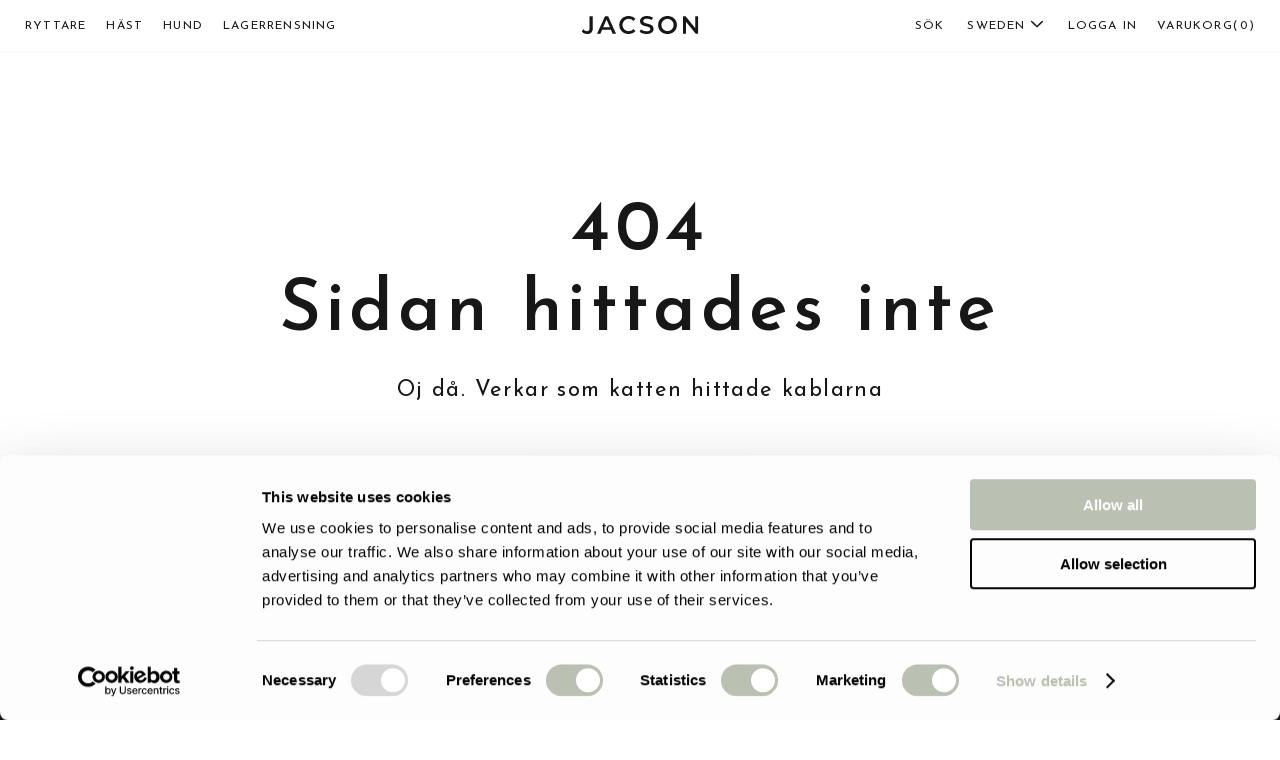

--- FILE ---
content_type: text/html; charset=utf-8
request_url: https://jacson.se/jacson-dagmar-ridtroja-softpile-svart-c588994
body_size: 29610
content:
<!DOCTYPE html><html lang="se"><head><meta charSet="utf-8"/><meta name="viewport" content="width=device-width, initial-scale=1"/><link rel="preload" as="image" imageSrcSet="https://image.jacson.com/preset:sharp/resize:fit:3000:0:0/width:3000/quality:100/gravity:sm/plain/https://api.jacson.com/storage/logo/jacson.svg 16w, https://image.jacson.com/preset:sharp/resize:fit:3000:0:0/width:3000/quality:100/gravity:sm/plain/https://api.jacson.com/storage/logo/jacson.svg 32w, https://image.jacson.com/preset:sharp/resize:fit:3000:0:0/width:3000/quality:100/gravity:sm/plain/https://api.jacson.com/storage/logo/jacson.svg 48w, https://image.jacson.com/preset:sharp/resize:fit:3000:0:0/width:3000/quality:100/gravity:sm/plain/https://api.jacson.com/storage/logo/jacson.svg 64w, https://image.jacson.com/preset:sharp/resize:fit:3000:0:0/width:3000/quality:100/gravity:sm/plain/https://api.jacson.com/storage/logo/jacson.svg 96w, https://image.jacson.com/preset:sharp/resize:fit:3000:0:0/width:3000/quality:100/gravity:sm/plain/https://api.jacson.com/storage/logo/jacson.svg 128w, https://image.jacson.com/preset:sharp/resize:fit:3000:0:0/width:3000/quality:100/gravity:sm/plain/https://api.jacson.com/storage/logo/jacson.svg 256w, https://image.jacson.com/preset:sharp/resize:fit:3000:0:0/width:3000/quality:100/gravity:sm/plain/https://api.jacson.com/storage/logo/jacson.svg 384w, https://image.jacson.com/preset:sharp/resize:fit:3000:0:0/width:3000/quality:100/gravity:sm/plain/https://api.jacson.com/storage/logo/jacson.svg 640w, https://image.jacson.com/preset:sharp/resize:fit:3000:0:0/width:3000/quality:100/gravity:sm/plain/https://api.jacson.com/storage/logo/jacson.svg 750w, https://image.jacson.com/preset:sharp/resize:fit:3000:0:0/width:3000/quality:100/gravity:sm/plain/https://api.jacson.com/storage/logo/jacson.svg 828w, https://image.jacson.com/preset:sharp/resize:fit:3000:0:0/width:3000/quality:100/gravity:sm/plain/https://api.jacson.com/storage/logo/jacson.svg 1080w, https://image.jacson.com/preset:sharp/resize:fit:3000:0:0/width:3000/quality:100/gravity:sm/plain/https://api.jacson.com/storage/logo/jacson.svg 1200w, https://image.jacson.com/preset:sharp/resize:fit:3000:0:0/width:3000/quality:100/gravity:sm/plain/https://api.jacson.com/storage/logo/jacson.svg 1920w, https://image.jacson.com/preset:sharp/resize:fit:3000:0:0/width:3000/quality:100/gravity:sm/plain/https://api.jacson.com/storage/logo/jacson.svg 2048w, https://image.jacson.com/preset:sharp/resize:fit:3000:0:0/width:3000/quality:100/gravity:sm/plain/https://api.jacson.com/storage/logo/jacson.svg 3840w" imageSizes="100%" fetchPriority="high"/><link rel="preload" as="image" imageSrcSet="https://image.jacson.com/preset:sharp/resize:fit:3000:0:0/width:3000/quality:100/gravity:sm/plain/https://api.jacson.com/storage/social-media/facebook.svg 16w, https://image.jacson.com/preset:sharp/resize:fit:3000:0:0/width:3000/quality:100/gravity:sm/plain/https://api.jacson.com/storage/social-media/facebook.svg 32w, https://image.jacson.com/preset:sharp/resize:fit:3000:0:0/width:3000/quality:100/gravity:sm/plain/https://api.jacson.com/storage/social-media/facebook.svg 48w, https://image.jacson.com/preset:sharp/resize:fit:3000:0:0/width:3000/quality:100/gravity:sm/plain/https://api.jacson.com/storage/social-media/facebook.svg 64w, https://image.jacson.com/preset:sharp/resize:fit:3000:0:0/width:3000/quality:100/gravity:sm/plain/https://api.jacson.com/storage/social-media/facebook.svg 96w, https://image.jacson.com/preset:sharp/resize:fit:3000:0:0/width:3000/quality:100/gravity:sm/plain/https://api.jacson.com/storage/social-media/facebook.svg 128w, https://image.jacson.com/preset:sharp/resize:fit:3000:0:0/width:3000/quality:100/gravity:sm/plain/https://api.jacson.com/storage/social-media/facebook.svg 256w, https://image.jacson.com/preset:sharp/resize:fit:3000:0:0/width:3000/quality:100/gravity:sm/plain/https://api.jacson.com/storage/social-media/facebook.svg 384w, https://image.jacson.com/preset:sharp/resize:fit:3000:0:0/width:3000/quality:100/gravity:sm/plain/https://api.jacson.com/storage/social-media/facebook.svg 640w, https://image.jacson.com/preset:sharp/resize:fit:3000:0:0/width:3000/quality:100/gravity:sm/plain/https://api.jacson.com/storage/social-media/facebook.svg 750w, https://image.jacson.com/preset:sharp/resize:fit:3000:0:0/width:3000/quality:100/gravity:sm/plain/https://api.jacson.com/storage/social-media/facebook.svg 828w, https://image.jacson.com/preset:sharp/resize:fit:3000:0:0/width:3000/quality:100/gravity:sm/plain/https://api.jacson.com/storage/social-media/facebook.svg 1080w, https://image.jacson.com/preset:sharp/resize:fit:3000:0:0/width:3000/quality:100/gravity:sm/plain/https://api.jacson.com/storage/social-media/facebook.svg 1200w, https://image.jacson.com/preset:sharp/resize:fit:3000:0:0/width:3000/quality:100/gravity:sm/plain/https://api.jacson.com/storage/social-media/facebook.svg 1920w, https://image.jacson.com/preset:sharp/resize:fit:3000:0:0/width:3000/quality:100/gravity:sm/plain/https://api.jacson.com/storage/social-media/facebook.svg 2048w, https://image.jacson.com/preset:sharp/resize:fit:3000:0:0/width:3000/quality:100/gravity:sm/plain/https://api.jacson.com/storage/social-media/facebook.svg 3840w" imageSizes="100%" fetchPriority="high"/><link rel="preload" as="image" imageSrcSet="https://image.jacson.com/preset:sharp/resize:fit:3000:0:0/width:3000/quality:100/gravity:sm/plain/https://api.jacson.com/storage/social-media/instagram.svg 16w, https://image.jacson.com/preset:sharp/resize:fit:3000:0:0/width:3000/quality:100/gravity:sm/plain/https://api.jacson.com/storage/social-media/instagram.svg 32w, https://image.jacson.com/preset:sharp/resize:fit:3000:0:0/width:3000/quality:100/gravity:sm/plain/https://api.jacson.com/storage/social-media/instagram.svg 48w, https://image.jacson.com/preset:sharp/resize:fit:3000:0:0/width:3000/quality:100/gravity:sm/plain/https://api.jacson.com/storage/social-media/instagram.svg 64w, https://image.jacson.com/preset:sharp/resize:fit:3000:0:0/width:3000/quality:100/gravity:sm/plain/https://api.jacson.com/storage/social-media/instagram.svg 96w, https://image.jacson.com/preset:sharp/resize:fit:3000:0:0/width:3000/quality:100/gravity:sm/plain/https://api.jacson.com/storage/social-media/instagram.svg 128w, https://image.jacson.com/preset:sharp/resize:fit:3000:0:0/width:3000/quality:100/gravity:sm/plain/https://api.jacson.com/storage/social-media/instagram.svg 256w, https://image.jacson.com/preset:sharp/resize:fit:3000:0:0/width:3000/quality:100/gravity:sm/plain/https://api.jacson.com/storage/social-media/instagram.svg 384w, https://image.jacson.com/preset:sharp/resize:fit:3000:0:0/width:3000/quality:100/gravity:sm/plain/https://api.jacson.com/storage/social-media/instagram.svg 640w, https://image.jacson.com/preset:sharp/resize:fit:3000:0:0/width:3000/quality:100/gravity:sm/plain/https://api.jacson.com/storage/social-media/instagram.svg 750w, https://image.jacson.com/preset:sharp/resize:fit:3000:0:0/width:3000/quality:100/gravity:sm/plain/https://api.jacson.com/storage/social-media/instagram.svg 828w, https://image.jacson.com/preset:sharp/resize:fit:3000:0:0/width:3000/quality:100/gravity:sm/plain/https://api.jacson.com/storage/social-media/instagram.svg 1080w, https://image.jacson.com/preset:sharp/resize:fit:3000:0:0/width:3000/quality:100/gravity:sm/plain/https://api.jacson.com/storage/social-media/instagram.svg 1200w, https://image.jacson.com/preset:sharp/resize:fit:3000:0:0/width:3000/quality:100/gravity:sm/plain/https://api.jacson.com/storage/social-media/instagram.svg 1920w, https://image.jacson.com/preset:sharp/resize:fit:3000:0:0/width:3000/quality:100/gravity:sm/plain/https://api.jacson.com/storage/social-media/instagram.svg 2048w, https://image.jacson.com/preset:sharp/resize:fit:3000:0:0/width:3000/quality:100/gravity:sm/plain/https://api.jacson.com/storage/social-media/instagram.svg 3840w" imageSizes="100%" fetchPriority="high"/><link rel="stylesheet" href="/_next/static/css/4a68b1f996f7d0f3.css" data-precedence="next"/><link rel="stylesheet" href="/_next/static/css/55278fc833c7a365.css" data-precedence="next"/><link rel="preload" as="script" fetchPriority="low" href="/_next/static/chunks/webpack-d698d47a2bca7802.js"/><script src="/_next/static/chunks/fd9d1056-3dd6d32d2238ad95.js" async=""></script><script src="/_next/static/chunks/2117-5698bbddc4b92a32.js" async=""></script><script src="/_next/static/chunks/main-app-5294d1645fe5526e.js" async=""></script><script src="/_next/static/chunks/7011-fe111ab425361e42.js" async=""></script><script src="/_next/static/chunks/7648-8cefa4f2a4686329.js" async=""></script><script src="/_next/static/chunks/app/(main)/not-found-96bf6b0a8cefcd0d.js" async=""></script><script src="/_next/static/chunks/app/(main)/%5B...catchAllRoutes%5D/page-a42054d83eebcaf3.js" async=""></script><script src="/_next/static/chunks/4906-3a3c1ee0af4f5623.js" async=""></script><script src="/_next/static/chunks/7261-eff3310f4cb8b328.js" async=""></script><script src="/_next/static/chunks/3145-989ccb69ee499aff.js" async=""></script><script src="/_next/static/chunks/4573-fe8b6a6311cc3a81.js" async=""></script><script src="/_next/static/chunks/4956-9c6f05baee03bff2.js" async=""></script><script src="/_next/static/chunks/5925-c69441de20a7bfed.js" async=""></script><script src="/_next/static/chunks/2819-2f045613590020c1.js" async=""></script><script src="/_next/static/chunks/8411-d8fb1fd2f2597319.js" async=""></script><script src="/_next/static/chunks/4222-e4c753f388095148.js" async=""></script><script src="/_next/static/chunks/4071-9c00931e85857980.js" async=""></script><script src="/_next/static/chunks/5179-e8be7444706691df.js" async=""></script><script src="/_next/static/chunks/9998-04344e81c04b862b.js" async=""></script><script src="/_next/static/chunks/5036-602a7ddf7ee146fc.js" async=""></script><script src="/_next/static/chunks/app/(main)/layout-d48899236fa9fd2c.js" async=""></script><script src="/_next/static/chunks/605-9dbf1c6ccb974c0e.js" async=""></script><script src="/_next/static/chunks/8003-237bffed24cd99e7.js" async=""></script><script src="/_next/static/chunks/6577-40968d78ab6d91b5.js" async=""></script><script src="/_next/static/chunks/app/layout-c9c8598c742007ae.js" async=""></script><script src="/_next/static/chunks/app/error-876d3b5429bf0df7.js" async=""></script><script src="/_next/static/chunks/app/not-found-526186f8c00aec0a.js" async=""></script><link rel="preload" href="https://consent.cookiebot.com/uc.js" as="script"/><title>Jacson 404 Page</title><meta name="description" content="Page Not Found"/><meta name="keywords" content="Jacson"/><link rel="canonical" href="https://jacson.se/jacson-dagmar-ridtroja-softpile-svart-c588994"/><link rel="icon" href="https://api.jacson.com/storage/icons/fav/jacson-fav.png"/><meta name="next-size-adjust"/><script src="/_next/static/chunks/polyfills-42372ed130431b0a.js" noModule=""></script><style data-styled="" data-styled-version="6.1.8">.ixrDGw{position:absolute;top:50%;left:50%;transform:translate(-50%,-50%);}/*!sc*/
.ixrDGw .growing-loader{background-color:#171717;opacity:0;width:10px;height:10px;border-radius:50%;animation:0.75s linear infinite spinner-grow;transform-origin:center;}/*!sc*/
.ixrDGw .spinner{width:10px;height:10px;border:solid 2px transparent;border-radius:50%;border-top-color:#ffffff;border-left-color:#ffffff;animation:progress-spinner 400ms linear infinite;}/*!sc*/
@keyframes progress-spinner{0%{transform:rotate(0deg);}100%{transform:rotate(360deg);}}/*!sc*/
@keyframes spinner-grow{0%{transform:scale(0);}50%{opacity:1;transform:none;}}/*!sc*/
data-styled.g1[id="sc-3f7cbe0-0"]{content:"ixrDGw,"}/*!sc*/
.jISNQm a{font-weight:normal;background-color:transparent;padding:0.9375rem;display:inline-flex;transition:0.3s ease all;border:none;cursor:pointer;margin-right:0.9375rem;font-size:0.875rem;line-height:1.125rem;position:relative;text-align:center;gap:5px;align-items:center;justify-content:center;text-transform:uppercase;border-radius:0;background-color:#E3ECD9;color:#000000;min-width:38px;}/*!sc*/
.jISNQm a:last-child{margin-right:0;}/*!sc*/
.jISNQm a svg{fill:#000000;transition:0.3s ease all;}/*!sc*/
.jISNQm a svg text{fill:#000000;}/*!sc*/
@media (hover:hover) and (pointer:fine){.jISNQm a:hover svg{fill:#ffffff;transition:0.3s ease all;}.jISNQm a:hover svg text{fill:#ffffff;}}/*!sc*/
.jISNQm a i{line-height:inherit;font-size:0.75rem;}/*!sc*/
@media (hover:hover) and (pointer:fine){.jISNQm a:has(.arrow):hover svg{transform:translateX(10px);}}/*!sc*/
.jISNQm a .loader-wrap{position:static;transform:none;margin:0 auto;}/*!sc*/
.jISNQm a i{font-size:10px;line-height:10px;}/*!sc*/
@media (hover:hover) and (pointer:fine){.jISNQm a:hover{background-color:#000000;color:#ffffff;}}/*!sc*/
data-styled.g3[id="sc-30d6b9bc-1"]{content:"jISNQm,"}/*!sc*/
*{-webkit-font-smoothing:antialiased;-moz-font-smoothing:antialiased;-moz-osx-font-smoothing:grayscale;-webkit-font-smoothing:subpixel-antialiased;-moz-font-smoothing:subpixel-antialiased;box-sizing:border-box;text-rendering:optimizelegibility;-webkit-overflow-scrolling:touch;box-sizing:border-box;padding:0;margin:0;}/*!sc*/
html{background-color:#ffffff;}/*!sc*/
body{margin:0;padding:0;font-size:14px;line-height:22px;letter-spacing:1.4px;overflow-x:hidden;scrollbar-gutter:stable;font-weight:normal;color:#171717;background-color:#ffffff;}/*!sc*/
h1,h2,h3,h4,h5,h6{margin:0;font-weight:normal;font-weight:normal;}/*!sc*/
h1 strong,h2 strong,h3 strong,h4 strong,h5 strong,h6 strong{font-weight:600;}/*!sc*/
h1,.h1{font-size:3rem;line-height:3.5rem;letter-spacing:0.3rem;}/*!sc*/
@media(max-width: 1199px){h1,.h1{font-size:2.5rem;line-height:2.875rem;letter-spacing:0.3rem;}}/*!sc*/
@media(max-width: 991px){h1,.h1{font-size:2rem;line-height:2.5rem;letter-spacing:0.2rem;}}/*!sc*/
h2,.h2{font-size:2.75rem;line-height:3.125rem;letter-spacing:0.275rem;}/*!sc*/
@media(max-width: 1199px){h2,.h2{font-size:2rem;line-height:2.375rem;letter-spacing:0.2rem;}}/*!sc*/
h3,.h3{font-size:2rem;line-height:2.375rem;letter-spacing:0.2rem;}/*!sc*/
@media(max-width: 1199px){h3,.h3{font-size:1.5rem;line-height:1.875rem;letter-spacing:0.15rem;}}/*!sc*/
h4,.h4{font-size:1.75rem;line-height:2.125rem;letter-spacing:0.175rem;}/*!sc*/
h5,.h5{font-size:1.5rem;line-height:1.875rem;letter-spacing:0.125rem;}/*!sc*/
h6,.h6{font-size:1.125rem;line-height:1.5rem;letter-spacing:0.1125rem;}/*!sc*/
p{font-size:0.875rem;line-height:1.125rem;letter-spacing:0.0875rem;}/*!sc*/
small,.small{font-size:0.75rem;line-height:1.125rem;letter-spacing:0.075rem;}/*!sc*/
@media(max-width: 1199px){small,.small{font-size:0.625rem;line-height:1rem;letter-spacing:0.0625rem;}}/*!sc*/
big,.big{font-size:1.125rem;line-height:1.5rem;letter-spacing:0.1125rem;}/*!sc*/
@media(max-width: 1199px){big,.big{font-size:1rem;line-height:1.375rem;letter-spacing:0.1rem;}}/*!sc*/
a{color:inherit;text-decoration:none;transition:0.3s ease all;}/*!sc*/
.d-block{display:block;}/*!sc*/
.d-none{display:none;}/*!sc*/
.d-flex{display:flex;}/*!sc*/
.mt-0{margin-top:0;}/*!sc*/
.m-auto{margin:auto;}/*!sc*/
.mx-auto{margin:0 auto;}/*!sc*/
.my-auto{margin:auto 0;}/*!sc*/
.ml-auto{margin-left:auto;}/*!sc*/
.mr-auto{margin-right:auto;}/*!sc*/
.mt-30{margin-top:1.875rem;}/*!sc*/
.mb-30{margin-bottom:1.875rem;}/*!sc*/
.mt-35{margin-top:2.1875rem;}/*!sc*/
.mb-35{margin-bottom:2.1875rem;}/*!sc*/
.mt-50{margin-top:3.125rem;}/*!sc*/
.mb-50{margin-bottom:3.125rem;}/*!sc*/
.p-0{padding:0;}/*!sc*/
.pt-25{padding-top:1.5625rem;}/*!sc*/
@media (max-width:767px){.pt-25{padding-top:0.9375rem;}}/*!sc*/
.pb-25{padding-bottom:1.5625rem;}/*!sc*/
@media (max-width:767px){.pb-25{padding-bottom:0.9375rem;}}/*!sc*/
.pt-30{padding-top:1.875rem;}/*!sc*/
@media (max-width:767px){.pt-30{padding-top:1.25rem;}}/*!sc*/
.pb-30{padding-bottom:1.875rem;}/*!sc*/
@media (max-width:767px){.pb-30{padding-bottom:1.25rem;}}/*!sc*/
.pt-35{padding-top:2.1875rem;}/*!sc*/
.pb-35{padding-bottom:2.1875rem;}/*!sc*/
.pt-50{padding-top:3.125rem;}/*!sc*/
.pb-50{padding-bottom:3.125rem;}/*!sc*/
.pt-60{padding-top:3.75rem;}/*!sc*/
@media (max-width:1200px){.pt-60{padding-top:3.125rem;}}/*!sc*/
@media (max-width:991px){.pt-60{padding-top:2.1875rem;}}/*!sc*/
.pb-60{padding-bottom:3.75rem;}/*!sc*/
@media (max-width:1200px){.pb-60{padding-bottom:3.125rem;}}/*!sc*/
@media (max-width:991px){.pb-60{padding-bottom:2.1875rem;}}/*!sc*/
.pt-75{padding-top:4.6875rem;}/*!sc*/
@media (max-width:1200px){.pt-75{padding-top:3.125rem;}}/*!sc*/
@media (max-width:991px){.pt-75{padding-top:2.5rem;}}/*!sc*/
.pb-75{padding-bottom:4.6875rem;}/*!sc*/
@media (max-width:1200px){.pb-75{padding-bottom:3.125rem;}}/*!sc*/
@media (max-width:991px){.pb-75{padding-bottom:2.5rem;}}/*!sc*/
.pt-90{padding-top:5.625rem;}/*!sc*/
@media (max-width:1200px){.pt-90{padding-top:4.375rem;}}/*!sc*/
@media (max-width:991px){.pt-90{padding-top:3.125rem;}}/*!sc*/
.pb-90{padding-bottom:5.625rem;}/*!sc*/
@media (max-width:1200px){.pb-90{padding-bottom:4.375rem;}}/*!sc*/
@media (max-width:991px){.pb-90{padding-bottom:3.125rem;}}/*!sc*/
.pt-120{padding-top:7.5rem;}/*!sc*/
@media (max-width:1200px){.pt-120{padding-top:6.25rem;}}/*!sc*/
@media (max-width:767px){.pt-120{padding-top:5rem;}}/*!sc*/
.pb-120{padding-bottom:7.5rem;}/*!sc*/
@media (max-width:1200px){.pb-120{padding-bottom:6.25rem;}}/*!sc*/
@media (max-width:767px){.pb-120{padding-bottom:5rem;}}/*!sc*/
.pt-150{padding-top:9.375rem;}/*!sc*/
@media (max-width:1200px){.pt-150{padding-top:7.5rem;}}/*!sc*/
@media (max-width:767px){.pt-150{padding-top:5.625rem;}}/*!sc*/
.pb-150{padding-bottom:9.375rem;}/*!sc*/
@media (max-width:1200px){.pb-150{padding-bottom:7.5rem;}}/*!sc*/
@media (max-width:767px){.pb-150{padding-top:5.625rem;}}/*!sc*/
.text-left{text-align:left;}/*!sc*/
.text-right{text-align:right;}/*!sc*/
.text-center{text-align:center;}/*!sc*/
.text-uppercase{text-transform:uppercase;}/*!sc*/
.text-lowercase{text-transform:lowercase;}/*!sc*/
.text-capitalize{text-transform:capitalize;}/*!sc*/
.text-balck{color:#505050;}/*!sc*/
.text-white{color:#ffffff;}/*!sc*/
.flex-row{flex-direction:row;}/*!sc*/
.flex-row-reverse{flex-direction:row-reverse;}/*!sc*/
.align-items-center{align-items:center;}/*!sc*/
.align-items-start{align-items:flex-start;}/*!sc*/
.align-items-end{align-items:flex-end;}/*!sc*/
.object-cover{object-fit:cover;}/*!sc*/
.object-contain{object-fit:contain;}/*!sc*/
.object-auto{object-fit:auto;}/*!sc*/
.object-fill{object-fit:fill;}/*!sc*/
img{max-width:100%;}/*!sc*/
.overflow{overflow:hidden;}/*!sc*/
.overflow-hidden{overflow:hidden!important;}/*!sc*/
.overflow-x{overflow-x:hidden;}/*!sc*/
.overflow-y{overflow-y:hidden;}/*!sc*/
.eye{margin:0 auto;width:16px;height:16px;background-color:transparent;border:1px solid rgba(23,23,23,0.7);border-radius:100% 0px;transform:rotate(45deg);display:inline-block;position:relative;}/*!sc*/
@media (max-width:767px){.eye{width:12px;height:12px;}}/*!sc*/
.eye::before,.eye::after{content:'';position:absolute;background-color:rgba(23,23,23,0.7);top:50%;left:50%;transform:translate(-50%,-50%);border-radius:50%;}/*!sc*/
.eye::before{width:6px;height:6px;}/*!sc*/
@media (max-width:767px){.eye::before{width:4px;height:4px;}}/*!sc*/
.eye.hide:after{width:2px;height:100%;background-color:rgba(23,23,23,0.7);}/*!sc*/
.select__menu-portal{z-index:1060!important;}/*!sc*/
.select__menu-portal .select__menu{box-shadow:none;border-radius:6px;border:1px solid #ACACAC;background:#ffffff;color:#080808;cursor:pointer;}/*!sc*/
.select__menu-portal .select__menu-list{font-size:0.75rem;line-height:1.125rem;text-transform:uppercase;border-radius:12px;box-shadow:none;}/*!sc*/
.select__menu-portal .select__menu-list .select__option{background-color:transparent;padding:0.5rem 1.125rem;position:relative;color:inherit;cursor:pointer;transition:0.3s ease all;}/*!sc*/
.select__menu-portal .select__menu-list .select__option:hover,.select__menu-portal .select__menu-list .select__option.select__option--is-selected{font-weight:600;color:#080808;}/*!sc*/
.select__menu-portal .select__menu-list .select__option+.select__option{border-top:1px solid #ACACAC;}/*!sc*/
.select__menu-portal .select__menu-list .select__option.price-select{transition:0.3s ease all;padding:0.75rem 0.9375rem;}/*!sc*/
.select__menu-portal .select__menu-list .select__option.price-select span{font-weight:600;}/*!sc*/
.select__menu-portal .select__menu-list .select__option.price-select:hover::after,.select__menu-portal .select__menu-list .select__option.price-select.select__option--is-selected::after{content:'';position:absolute;top:5px;left:0;height:calc(100% - 10px);width:calc(100% - 10px);margin-left:5px;background-color:#EDEDED;z-index:-1;border-radius:20px;}/*!sc*/
.select__menu-portal .select__menu.variants-opt{border-radius:20px;overflow:hidden;}/*!sc*/
.select__menu-portal .select__menu.variants-opt .select__menu-list{margin:0 auto;width:96%;}/*!sc*/
.select__menu-portal .select__menu.variants-opt .select__menu-list .select__option:hover::after,.select__menu-portal .select__menu.variants-opt .select__menu-list .select__option.select__option--is-selected::after{content:'';position:absolute;top:5px;left:0;height:calc(100% - 10px);width:100%;background-color:#E3ECD9;z-index:-1;border-radius:20px;}/*!sc*/
.select__menu-portal .select__menu.org-select-field{min-width:200px;right:0;background:#F8F8F8;}/*!sc*/
.select__menu-portal .select__menu.price-select{font-size:0.75rem;}/*!sc*/
@media (min-width:calc(767px + 1px)){.select__menu-portal .select__menu.price-select.price-select-field{min-width:calc(100% + 68px + 5px);}}/*!sc*/
.select__menu-portal .select__menu.country{min-width:200px;}/*!sc*/
.loader-container{position:absolute;width:100%;height:100%;top:0;left:0;background-color:rgba(244,243,241,0.5);z-index:1;}/*!sc*/
.nshift-popup-container .nshift-pickup-points-popup{max-width:80%;max-height:80%;min-height:65%;color:#171717!important;}/*!sc*/
@media (max-width:991px){.nshift-popup-container .nshift-pickup-points-popup{max-width:95%;}}/*!sc*/
.nshift-popup-container .nshift-pickup-points-popup .nshift-pickup-points-popup-title{font-weight:600;}/*!sc*/
.nshift-popup-container .nshift-pickup-points-popup .nshift-pickup-points-popup-title button span svg{width:18px;height:18px;}/*!sc*/
.nshift-popup-container .nshift-pickup-points-popup .nshift-list-column .nshift-list-container ul li{transition:0.3s ease all;padding:0.75rem;}/*!sc*/
.nshift-popup-container .nshift-pickup-points-popup .nshift-list-column .nshift-list-container ul li .nshift-pickup-point-list-label{cursor:pointer;}/*!sc*/
.nshift-popup-container .nshift-pickup-points-popup .nshift-list-column .nshift-list-container ul li .nshift-pickup-point-list-label .nshift-pickup-point-list-item-header{margin-bottom:0.5rem;}/*!sc*/
.nshift-popup-container .nshift-pickup-points-popup .nshift-list-column .nshift-list-container ul li .nshift-pickup-point-list-label .nshift-input-radio .nshift-input-radio-overlay1{border-color:#DDD3C9;box-shadow:none;}/*!sc*/
.nshift-popup-container .nshift-pickup-points-popup .nshift-list-column .nshift-list-container ul li .nshift-pickup-point-list-label .nshift-pickup-point-list-text .nshift-pickup-point-list-name{color:#171717;font-size:0.875rem;line-height:$[rem(18)];}/*!sc*/
.nshift-popup-container .nshift-pickup-points-popup .nshift-list-column .nshift-list-container ul li .nshift-pickup-point-list-label .nshift-pickup-point-list-item-address,.nshift-popup-container .nshift-pickup-points-popup .nshift-list-column .nshift-list-container ul li .nshift-pickup-point-list-label .nshift-open-hours-toggle{margin-left:1.5625rem;}/*!sc*/
.nshift-popup-container .nshift-pickup-points-popup .nshift-list-column .nshift-list-container ul li .nshift-pickup-point-list-label .nshift-folding-block{height:100%;}/*!sc*/
.nshift-popup-container .nshift-pickup-points-popup .nshift-list-column .nshift-list-container ul li .nshift-pickup-point-list-label .nshift-folding-block>div{margin:0 20px;}/*!sc*/
.nshift-popup-container .nshift-pickup-points-popup .nshift-list-column .nshift-list-container ul li .nshift-pickup-point-list-label .nshift-folding-block table tr td{padding:5px;}/*!sc*/
.nshift-popup-container .nshift-pickup-points-popup .nshift-list-column .nshift-list-container ul li .nshift-input-radio{width:16px;height:16px;min-width:16px;min-height:16px;}/*!sc*/
.nshift-popup-container .nshift-pickup-points-popup .nshift-list-column .nshift-list-container ul li.nshift-active .nshift-input-radio .nshift-input-radio-overlay1 .nshift-input-radio-overlay2{transform:scale(2.7);background:#E3ECD9;}/*!sc*/
.nshift-popup-container .nshift-pickup-points-popup .nshift-list-column .nshift-list-actions{padding:0.9375rem;}/*!sc*/
.nshift-popup-container .nshift-pickup-points-popup .nshift-list-column .nshift-list-actions button{background:#E3ECD9;color:#000000;border-radius:0;}/*!sc*/
.order-print-wrapper{padding:3.125rem 0.9375rem;margin:0.625rem;height:100vh;background-color:#fff;}/*!sc*/
.order-print-wrapper .item-table{padding:1.5625rem 0;}/*!sc*/
.order-print-wrapper table{border-bottom:1px solid #000;}/*!sc*/
.order-print-wrapper table th,.order-print-wrapper table td{text-align:left;padding:0.3125rem;}/*!sc*/
.order-print-wrapper .total-order-wrapper{max-width:50%;margin-left:auto;}/*!sc*/
.menu-open{overflow:hidden;padding-right:2px;}/*!sc*/
::-webkit-scrollbar{width:2px;height:2px;}/*!sc*/
::-webkit-scrollbar:hover{width:20px;height:10px;}/*!sc*/
::-webkit-scrollbar-track{width:2px;background:#ACACAC;background-color:#ebebeb;}/*!sc*/
::-webkit-scrollbar-thumb{background:#050505;background-color:#c4c4c4;border-radius:20px;}/*!sc*/
::-webkit-scrollbar-thumb:hover{background:#171717;}/*!sc*/
data-styled.g5[id="sc-global-iEDSUG1"]{content:"sc-global-iEDSUG1,"}/*!sc*/
.iXPJwt{width:100%;padding-right:10px;padding-left:10px;margin-right:auto;margin-left:auto;}/*!sc*/
@media (max-width:991px){.iXPJwt{padding-right:10px;padding-left:10px;}}/*!sc*/
@media (max-width:767px){.iXPJwt{padding-right:10px;padding-left:10px;}}/*!sc*/
.iXPJwt.p-0{padding:0;}/*!sc*/
.BxGGs{width:100%;padding-right:10px;padding-left:10px;margin-right:auto;margin-left:auto;}/*!sc*/
@media (max-width:991px){.BxGGs{padding-right:10px;padding-left:10px;}}/*!sc*/
@media (max-width:767px){.BxGGs{padding-right:10px;padding-left:10px;}}/*!sc*/
@media (min-width:576px){.BxGGs{max-width:540px;}}/*!sc*/
@media (min-width:768px){.BxGGs{max-width:720px;}}/*!sc*/
@media (min-width:992px){.BxGGs{max-width:960px;}}/*!sc*/
@media (min-width:1200px){.BxGGs{max-width:1088px;}}/*!sc*/
@media (min-width:1367px){.BxGGs{max-width:1200px;}}/*!sc*/
@media (min-width:1537px){.BxGGs{max-width:1440px;}}/*!sc*/
@media (min-width:1681px){.BxGGs{max-width:1610px;}}/*!sc*/
.BxGGs.p-0{padding:0;}/*!sc*/
data-styled.g6[id="sc-b592ff9c-0"]{content:"iXPJwt,BxGGs,"}/*!sc*/
.gDPQbh{flex-basis:1;flex-grow:1;position:relative;width:100%;max-width:100%;padding-right:5px;padding-left:5px;}/*!sc*/
.fwVIMG{flex-basis:1;flex-grow:1;position:relative;width:100%;max-width:100%;padding-right:5px;padding-left:5px;}/*!sc*/
@media only screen and (min-width: 768px){.fwVIMG{flex:0 0 25%;max-width:25%;}}/*!sc*/
.dIqsXF{flex-basis:1;flex-grow:1;position:relative;width:100%;max-width:100%;padding-right:5px;padding-left:5px;}/*!sc*/
@media only screen and (min-width: 992px){.dIqsXF{flex:0 0 75%;max-width:75%;}}/*!sc*/
.wfesW{flex-basis:1;flex-grow:1;position:relative;width:100%;max-width:100%;padding-right:5px;padding-left:5px;}/*!sc*/
@media only screen and (min-width: 768px){.wfesW{flex:0 0 33.33333333333333%;max-width:33.33333333333333%;}}/*!sc*/
.jVyiGZ{flex-basis:1;flex-grow:1;position:relative;width:100%;max-width:100%;padding-right:5px;padding-left:5px;}/*!sc*/
@media only screen and (min-width: 992px){.jVyiGZ{flex:0 0 25%;max-width:25%;}}/*!sc*/
data-styled.g7[id="sc-7b119307-0"]{content:"gDPQbh,fwVIMG,dIqsXF,wfesW,jVyiGZ,"}/*!sc*/
.jwMlhg{display:flex;flex-wrap:wrap;margin-right:0;margin-left:0;}/*!sc*/
.jwMlhg >.col{padding-right:0;padding-left:0;}/*!sc*/
.dhQiMx{display:flex;flex-wrap:wrap;margin-right:-5px;margin-left:-5px;}/*!sc*/
data-styled.g8[id="sc-8982a27f-0"]{content:"jwMlhg,dhQiMx,"}/*!sc*/
.iqhpam{line-height:0;z-index:2;}/*!sc*/
@media (hover:hover) and (pointer:fine){.iqhpam a:hover{opacity:1;}}/*!sc*/
.iqhpam img{width:120px;height:18px;}/*!sc*/
@media (max-width:767px){.iqhpam img{width:95px;height:14.63px;}}/*!sc*/
data-styled.g11[id="sc-abc2b077-0"]{content:"iqhpam,"}/*!sc*/
.cguBqq .drawer-toogle-div{position:absolute;width:100%;height:100vh;top:0;bottom:0;z-index:0;}/*!sc*/
data-styled.g27[id="sc-f2ebbc07-0"]{content:"cguBqq,"}/*!sc*/
.Dreqj{font-weight:600;font-size:0.75rem;line-height:1rem;text-transform:uppercase;}/*!sc*/
.Dreqj.error{color:#E4032E;}/*!sc*/
data-styled.g41[id="sc-e0608f39-0"]{content:"Dreqj,"}/*!sc*/
.hZngSt{position:relative;border-radius:29px;}/*!sc*/
.hZngSt .basic-select .select__control{background-color:transparent;border-radius:0;min-height:30px;padding:0 0.625rem;border:0;border-bottom:1px solid;border-color:#171717;cursor:pointer;font-size:0.875rem;letter-spacing:0.0875rem;line-height:1.625rem;font-weight:normal;}/*!sc*/
.hZngSt .basic-select .select__control--is-focused{outline:none;box-shadow:none;}/*!sc*/
.hZngSt .basic-select .select__control .select__value-container{padding:0;}/*!sc*/
.hZngSt .basic-select .select__control .select__value-container .select__single-value,.hZngSt .basic-select .select__control .select__value-container .select__placeholder{font-size:inherit;text-transform:capitalize;color:inherit;}/*!sc*/
.hZngSt .basic-select .select__control .select__value-container .select__input-container{color:inherit;font-size:inherit;font-family:inherit;}/*!sc*/
.hZngSt .basic-select .select__control .select__indicators{color:inherit;}/*!sc*/
.hZngSt .basic-select .select__control .select__indicators .select__indicator{color:inherit;}/*!sc*/
.hZngSt .basic-select .select__control .select__indicators .select__indicator svg{transition:0.3s ease all;}/*!sc*/
.hZngSt .basic-select .select__control .select__indicators .select__clear-indicator,.hZngSt .basic-select .select__control .select__indicators .select__indicator-separator{margin-right:1px;background-color:transparent!important;}/*!sc*/
.hZngSt .basic-select .select__control--menu-is-open .icon-down_arrow,.hZngSt .basic-select .select__control--menu-is-open svg{transform:rotate(-180deg);color:inherit;}/*!sc*/
.hZngSt .basic-select .select__control.variants.select__control--menu-is-open{border-top-left-radius:0;border-top-right-radius:0;}/*!sc*/
.hZngSt .basic-select .select__control.variants-opt .select__single-value,.hZngSt .basic-select .select__control.variants-opt .select__placeholder{font-weight:600;}/*!sc*/
.hZngSt .basic-select .select__menu{background-color:#505050;border-radius:0 0 12px 12px;color:#fcfcfc;color:inherit;}/*!sc*/
.hZngSt .basic-select .select__menu-list{font-size:0.875rem;}/*!sc*/
.hZngSt .basic-select .select__menu-list .select__option{background-color:transparent;padding:0.625rem 1.25rem;position:relative;cursor:pointer;transition:0.3s ease all;}/*!sc*/
.hZngSt .basic-select .select__menu-list .select__option:hover,.hZngSt .basic-select .select__menu-list .select__option.select__option--is-selected{font-weight:600;}/*!sc*/
.hZngSt .basic-select .select__menu-list .select__option+.select__option{border-top:1px solid;}/*!sc*/
@media (hover:hover) and (pointer:fine){.hZngSt .basic-select .select__menu-list .select__option:hover{font-weight:600;}}/*!sc*/
.hZngSt .basic-select.has-error .select__control{border-color:#E4032E!important;}/*!sc*/
.hZngSt .basic-select.has-error .select__control .select__single-value,.hZngSt .basic-select.has-error .select__control .select__placeholder{color:#E4032E;}/*!sc*/
.hZngSt .basic-select.has-error .select__control .select__indicators .select__indicator span{color:#E4032E;}/*!sc*/
.hZngSt .basic-select.disable{opacity:0.4;}/*!sc*/
.hZngSt .basic-select.disable .input-field-loader{position:relative;}/*!sc*/
.hZngSt label{font-weight:600;font-size:0.75rem;letter-spacing:0.075rem;line-height:1rem;}/*!sc*/
.hZngSt label.error{color:#E4022E;}/*!sc*/
.hZngSt label.disabled{opacity:0.4;}/*!sc*/
.hZngSt .loader-overlay{top:-10px;transform-origin:center center;}/*!sc*/
.hZngSt .error-message{color:#ff4c4c;font-size:0.75rem;}/*!sc*/
data-styled.g42[id="sc-d0e00c3f-0"]{content:"hZngSt,"}/*!sc*/
.kbKKQF{display:flex;flex-wrap:wrap;flex-direction:row;margin-bottom:1.625rem;padding:0;margin-left:-5px;margin-right:-5px;}/*!sc*/
@media (max-width:767px){.kbKKQF{margin-bottom:1.25rem;}}/*!sc*/
.kbKKQF .custom-select{padding:0 0.3125rem;}/*!sc*/
.kbKKQF .custom-select .form-group{margin-bottom:0;}/*!sc*/
.kbKKQF .custom-select label{font-size:0.6875rem;line-height:0.8125rem;text-transform:uppercase;font-weight:normal;}/*!sc*/
.kbKKQF .custom-select .basic-select .select__control{border-color:#ffffff;line-height:inherit;}/*!sc*/
.kbKKQF .custom-select .basic-select .select__control .select__value-container{padding:0;}/*!sc*/
.kbKKQF .custom-select .basic-select .select__control .select__value-container .select__single-value,.kbKKQF .custom-select .basic-select .select__control .select__value-container .select__placeholder,.kbKKQF .custom-select .basic-select .select__control .select__value-container .select__input-container{font-size:0.75rem;color:inherit;text-transform:uppercase;font-weight:normal;}/*!sc*/
.kbKKQF .custom-select .basic-select .select__indicator svg path{stroke:#171717;}/*!sc*/
@media (max-width:767px){.kbKKQF .custom-select .basic-select+.customSelect{margin-top:1.5625rem;}}/*!sc*/
.kbKKQF .select__menu-list .select__option+.select__option{border-top:1px solid rgba(242,242,242,0.5);}/*!sc*/
.kbKKQF.single-selector{margin:1.875rem 0 0;}/*!sc*/
@media (max-width:767px){.kbKKQF.single-selector{justify-content:center;margin-bottom:3.125rem;}}/*!sc*/
.kbKKQF.single-selector .custom-select{padding-left:0;}/*!sc*/
.kbKKQF.single-selector .custom-select label{display:none;}/*!sc*/
.kbKKQF.single-selector .custom-select .select__control{padding:0;border:0;}/*!sc*/
.kbKKQF.single-selector .custom-select .select__control .select__single-value{margin:0;}/*!sc*/
.kbKKQF.header-selector{margin-top:0;}/*!sc*/
@media (max-width:1200px){.kbKKQF.header-selector{justify-content:left;margin-top:0.625rem;margin-bottom:1.5625rem;}}/*!sc*/
.kbKKQF.header-selector .basic-select .select__control{border-color:#ffffff;line-height:inherit;min-height:20px;}/*!sc*/
.kbKKQF.header-selector .basic-select .select__control .select__value-container{padding:0;}/*!sc*/
.kbKKQF.header-selector .basic-select .select__control .select__value-container .select__single-value,.kbKKQF.header-selector .basic-select .select__control .select__value-container .select__placeholder,.kbKKQF.header-selector .basic-select .select__control .select__value-container .select__input-container,.kbKKQF.header-selector .basic-select .select__control .select__value-container .select__input{font-weight:normal;text-align:right;font-size:0.875rem;letter-spacing:0.0875rem;text-transform:uppercase;margin:0;padding:0 3px;}/*!sc*/
@media (max-width:1440px){.kbKKQF.header-selector .basic-select .select__control .select__value-container .select__single-value,.kbKKQF.header-selector .basic-select .select__control .select__value-container .select__placeholder,.kbKKQF.header-selector .basic-select .select__control .select__value-container .select__input-container,.kbKKQF.header-selector .basic-select .select__control .select__value-container .select__input{font-size:0.75rem;letter-spacing:0.075rem;line-height:1.25rem;}}/*!sc*/
.kbKKQF.header-selector .basic-select .select__control .select__value-container .select__input-container{max-width:100px;}/*!sc*/
.kbKKQF.header-selector .basic-select .select__control .select__indicator{padding:0;}/*!sc*/
.kbKKQF.header-selector .basic-select .select__control .select__indicator svg{width:12px;height:12px;position:relative;top:-2px;}/*!sc*/
.kbKKQF.header-selector .basic-select .select__control .select__indicator svg path{stroke-width:2px;}/*!sc*/
data-styled.g43[id="sc-18c7e0c8-0"]{content:"kbKKQF,"}/*!sc*/
.bjzCEn{font-size:0.875rem;line-height:1.25rem;letter-spacing:0.0875rem;font-weight:normal;display:flex;align-items:center;}/*!sc*/
@media (max-width:1440px){.bjzCEn{font-size:0.75rem;letter-spacing:0.075rem;line-height:1.25rem;}}/*!sc*/
@media (max-width:991px){.bjzCEn{flex-grow:1;display:flex;flex-wrap:wrap;align-items:center;justify-content:flex-end;padding-left:0.9375rem;}}/*!sc*/
@media print{.bjzCEn{display:none;}}/*!sc*/
.bjzCEn ul{display:flex;flex-wrap:wrap;align-items:center;list-style:none;}/*!sc*/
@media (max-width:991px){.bjzCEn ul{flex-grow:1;justify-content:flex-end;}}/*!sc*/
.bjzCEn ul li{margin-right:1.875rem;padding:0.9375rem 0;}/*!sc*/
@media (max-width:1440px){.bjzCEn ul li{margin-right:1.25rem;}}/*!sc*/
@media (max-width:1200px){.bjzCEn ul li{line-height:0;margin-right:1.25rem;}}/*!sc*/
@media (max-width:767px){.bjzCEn ul li:first-child{margin-right:auto;}}/*!sc*/
.bjzCEn ul li:last-child{margin-right:0;}/*!sc*/
.bjzCEn ul li span{cursor:pointer;text-transform:uppercase;line-height:normal;}/*!sc*/
.bjzCEn ul li span.icon{display:inline-flex;align-items:center;justify-content:center;position:relative;transition:0.3s ease all;}/*!sc*/
.bjzCEn ul li span.icon i{font-size:0.875rem;}/*!sc*/
.bjzCEn ul li span.icon a{opacity:1;}/*!sc*/
.bjzCEn ul li span .count{position:relative;display:block;min-width:18px;text-align:center;font-weight:normal;padding:0 7px;}/*!sc*/
@media (max-width:1200px){.bjzCEn ul li span .count{font-size:0.5rem;position:absolute;background:#E3ECD9;color:#000000;width:14px;height:14px;text-align:center;border-radius:50%;top:-5px;right:-5px;display:flex;align-items:center;justify-content:center;}}/*!sc*/
.bjzCEn ul li span .count::after{content:')';right:0;}/*!sc*/
.bjzCEn ul li span .count::before{content:'(';left:0;}/*!sc*/
.bjzCEn ul li span .count::after,.bjzCEn ul li span .count::before{position:absolute;top:50%;transform:translateY(-50%);}/*!sc*/
@media (max-width:1200px){.bjzCEn ul li span .count::after,.bjzCEn ul li span .count::before{content:'';}}/*!sc*/
@media (max-width:1200px){.bjzCEn ul li span.user-name{display:none;}}/*!sc*/
.bjzCEn ul li svg.menu-svg{display:none;}/*!sc*/
@media (max-width:1200px){.bjzCEn ul li svg.menu-svg{display:block;}}/*!sc*/
@media (max-width:1200px){.bjzCEn ul li .icon-label{display:none;}}/*!sc*/
@media (hover:hover) and (pointer:fine){.bjzCEn ul li:hover{font-weight:600;}}/*!sc*/
@media (max-width:1200px){.bjzCEn ul li.lang-warp{display:none;}}/*!sc*/
.bjzCEn .disabled{opacity:calc(0.6);pointer-events:none;}/*!sc*/
.bjzCEn a .profile-name{margin-right:1.25rem;color:#E4032E;}/*!sc*/
data-styled.g45[id="sc-4e193d84-0"]{content:"bjzCEn,"}/*!sc*/
.dNJtTw{position:sticky;width:100%;width:100vw;top:0;z-index:5;transition:0.4s ease all;transform-origin:top center;background-color:#ffffff;border-bottom:1px solid rgba(23,23,23,0.02);}/*!sc*/
@media print{.dNJtTw{display:none;}}/*!sc*/
.dNJtTw .humburger-wrap{padding:0.9375rem 0;border-radius:50%;display:flex;flex-direction:column;justify-content:center;align-items:center;}/*!sc*/
.dNJtTw .header-logo{position:absolute;top:0;left:50%;transform:translateX(-50%);padding:0.9875rem 0;}/*!sc*/
.dNJtTw .nav-wrapper{display:flex;align-items:center;justify-content:space-between;padding:0 0.9375rem;}/*!sc*/
@media (max-width:767px){.dNJtTw .nav-wrapper{padding:0 0.625rem;}}/*!sc*/
@media (max-width:991px){.dNJtTw .nav-wrapper .nav-menu-wrapper{display:none;}}/*!sc*/
data-styled.g46[id="sc-f90a9be-0"]{content:"dNJtTw,"}/*!sc*/
.fLSajs{display:none;position:absolute;left:0;top:50px;flex-wrap:wrap;max-width:100%;width:65vw;z-index:1;columns:4;row-gap:1.5625rem;column-gap:3.125rem;margin-top:1.25rem;padding:1.25rem 1.5625rem;transition:0.3s ease all;background-color:#ffffff;border:1px solid rgba(255,255,255,0.7);}/*!sc*/
.fLSajs::before{content:'';position:absolute;top:-20px;left:0;width:100%;height:20px;background-color:transparent;}/*!sc*/
.fLSajs .menu-wrap{page-break-inside:avoid;-webkit-column-break-inside:avoid;break-inside:avoid;overflow:hidden;margin-bottom:1.25rem;position:relative;transition:0.3s ease all;position:static;}/*!sc*/
.fLSajs .menu-wrap .item-title{font-size:0.875rem;line-height:1.125rem;letter-spacing:0.0875rem;display:flex;align-items:center;justify-content:space-between;text-transform:uppercase;}/*!sc*/
.fLSajs .menu-wrap .item-title a{font-weight:normal;font-size:inherit;}/*!sc*/
@media (hover:hover) and (pointer:fine){.fLSajs .menu-wrap .item-title a:hover{font-weight:600;text-decoration:underline;}}/*!sc*/
.fLSajs.sub-menu{column-count:1;position:static;background-color:transparent;box-shadow:none;margin:0.625rem 0 0;padding:0;border:0;}/*!sc*/
@media (max-width:991px){.fLSajs.sub-menu{background-color:#ffffff;position:absolute;top:0;margin:0;}}/*!sc*/
.fLSajs.sub-menu .menu-wrap{margin-bottom:0.625rem;}/*!sc*/
.fLSajs.sub-menu .menu-wrap .item-title a{font-weight:300;text-transform:capitalize;}/*!sc*/
@media (hover:hover) and (pointer:fine){.fLSajs.sub-menu .menu-wrap .item-title a:hover{font-weight:600;text-decoration:none;}}/*!sc*/
data-styled.g49[id="sc-6bbb7064-0"]{content:"fLSajs,"}/*!sc*/
@media (max-width:991px){.gEAVnI{display:flex;justify-content:space-between;align-items:center;}}/*!sc*/
.gEAVnI a{position:relative;display:inline-block;font-weight:300;font-size:0.875rem;line-height:1.25rem;letter-spacing:0.0875rem;display:inline-block;text-transform:uppercase;font-weight:normal;}/*!sc*/
@media (max-width:1440px){.gEAVnI a{font-size:0.75rem;letter-spacing:0.075rem;line-height:1.25rem;}}/*!sc*/
.gEAVnI a:hover,.gEAVnI a.active{font-weight:600;}/*!sc*/
.gEAVnI a:has(i){padding-right:1.5625rem;}/*!sc*/
.gEAVnI i{cursor:pointer;}/*!sc*/
.gEAVnI i.icon{top:0;right:0;transition:0.3s ease all;font-size:0.875rem;line-height:1.25rem;top:19px;line-height:0;}/*!sc*/
data-styled.g50[id="sc-94209432-0"]{content:"gEAVnI,"}/*!sc*/
.hDxWVV ul{display:flex;list-style:none;position:static;}/*!sc*/
@media (max-width:991px){.hDxWVV ul{display:block;flex-direction:column;height:100%;}}/*!sc*/
.hDxWVV ul li{margin-right:1.5625rem;position:static;transition:0.4s ease all;padding:0.9375rem 0;}/*!sc*/
@media (max-width:1440px){.hDxWVV ul li{margin-right:1.25rem;}}/*!sc*/
@media (max-width:1200px){.hDxWVV ul li{margin-right:0.9375rem;margin-right:0;}}/*!sc*/
@media (max-width:991px){.hDxWVV ul li{margin-right:0;border-bottom:1px solid #ACACAC;}}/*!sc*/
.hDxWVV ul li:last-child{margin-right:0;}/*!sc*/
@media (hover:hover) and (pointer:fine){@media (min-width:calc( 991px + 1px)){.hDxWVV ul li:hover .dropdown-menu{display:block;}}}/*!sc*/
@media (max-width:991px){.hDxWVV+.nav-menu-wrapper{margin-top:1.5625rem;}}/*!sc*/
data-styled.g51[id="sc-60db483d-0"]{content:"hDxWVV,"}/*!sc*/
.fGcEgP{position:relative;z-index:1;background-color:#171717;color:#ffffff;}/*!sc*/
@media print{.fGcEgP{display:none;}}/*!sc*/
.fGcEgP .footer-img{margin-bottom:3.125rem;}/*!sc*/
@media (max-width:767px){.fGcEgP .footer-img{margin-bottom:2.1875rem;}}/*!sc*/
@media (max-width:767px){.fGcEgP .footer-img img{width:172.95px;height:26.64px;}}/*!sc*/
@media (max-width:767px){.fGcEgP{text-align:center;padding-top:4.6875rem;}}/*!sc*/
data-styled.g102[id="sc-8c91dd75-0"]{content:"fGcEgP,"}/*!sc*/
.kroRZh{align-self:center;padding:0 0.75rem 0.75rem;text-transform:uppercase;}/*!sc*/
.kroRZh p{text-align:center;font-size:0.625rem;line-height:1rem;font-weight:300;}/*!sc*/
data-styled.g103[id="sc-8c91dd75-1"]{content:"kroRZh,"}/*!sc*/
.gXifrR{margin-bottom:3.125rem;}/*!sc*/
.gXifrR h6{font-size:0.75rem;line-height:1rem;letter-spacing:0.075rem;margin-bottom:1.25rem;text-transform:uppercase;}/*!sc*/
.gXifrR .media-icons{display:flex;gap:1.25rem;height:100%;align-items:center;margin-top:1.375rem;}/*!sc*/
@media (max-width:767px){.gXifrR .media-icons{justify-content:center;}}/*!sc*/
.gXifrR .media-icons img{width:auto;height:18px;}/*!sc*/
@media (min-width:calc(1680px + 1px)){.gXifrR .media-icons img{width:auto;height:25px;}}/*!sc*/
data-styled.g104[id="sc-8c91dd75-2"]{content:"gXifrR,"}/*!sc*/
.eLKDYS{margin-bottom:3.125rem;text-transform:uppercase;font-weight:normal;}/*!sc*/
@media (max-width:767px){.eLKDYS{margin-bottom:2rem;}}/*!sc*/
.eLKDYS h6{font-size:0.75rem;line-height:1rem;letter-spacing:0.075rem;margin-bottom:1.875rem;}/*!sc*/
.eLKDYS ul{list-style:none;}/*!sc*/
.eLKDYS ul li{font-size:0.75rem;line-height:1rem;letter-spacing:0.075rem;}/*!sc*/
@media (hover:hover) and (pointer:fine){.eLKDYS ul li a:hover{font-weight:600;}}/*!sc*/
.eLKDYS ul li+li{margin-top:1.875rem;}/*!sc*/
data-styled.g105[id="sc-d7cbcdea-0"]{content:"eLKDYS,"}/*!sc*/
.gVJPFk{position:relative;display:flex;flex-direction:column;height:calc(100vh - 131px);justify-content:center;align-items:center;padding:1.25rem 0;}/*!sc*/
@media (max-width:767px){.gVJPFk{max-width:100%;}}/*!sc*/
.gVJPFk .content-wrapper{text-align:center;max-width:65%;margin:auto;position:relative;z-index:1;}/*!sc*/
@media (max-width:991px){.gVJPFk .content-wrapper{max-width:80%;}}/*!sc*/
@media (max-width:767px){.gVJPFk .content-wrapper{max-width:100%;padding:0.625rem;}}/*!sc*/
.gVJPFk h1,.gVJPFk h2,.gVJPFk h3,.gVJPFk h4,.gVJPFk h5,.gVJPFk h6{margin:0;}/*!sc*/
.gVJPFk h1+P,.gVJPFk h2+P,.gVJPFk h3+P,.gVJPFk h4+P,.gVJPFk h5+P,.gVJPFk h6+P{margin-top:1.5625rem;}/*!sc*/
.gVJPFk h1{font-size:4.5rem;line-height:5rem;font-weight:normal;}/*!sc*/
@media (max-width:991px){.gVJPFk h1{font-size:2.625rem;line-height:3rem;}}/*!sc*/
.gVJPFk p{font-weight:normal;font-size:1.375rem;line-height:1.75rem;}/*!sc*/
@media (max-width:991px){.gVJPFk p{font-size:1.125rem;line-height:1.5rem;}}/*!sc*/
.gVJPFk .btn-wrapper{margin-top:3.125rem;}/*!sc*/
.gVJPFk .btn-wrapper .link-btn{justify-content:center;}/*!sc*/
.gVJPFk .btn-wrapper .link-btn a{text-decoration:none;}/*!sc*/
.gVJPFk.account-error{height:50vh;background:#ffffff;border-radius:20px;max-width:100%;}/*!sc*/
.gVJPFk.account-error .content-wrapper{max-width:50%;margin:auto;}/*!sc*/
@media (max-width:767px){.gVJPFk.account-error .content-wrapper{max-width:100%;}}/*!sc*/
.gVJPFk.server-error{margin:0 1.25rem;}/*!sc*/
@media (max-width:767px){.gVJPFk.server-error{margin:0 0.625rem;}}/*!sc*/
data-styled.g106[id="sc-e9d0689b-0"]{content:"gVJPFk,"}/*!sc*/
</style></head><body class="__className_a8383b"><script>(self.__next_s=self.__next_s||[]).push([0,{"data-cookieconsent":"ignore","children":"\n    window.dataLayer = window.dataLayer || [];\n    function gtag() {\n    dataLayer.push(arguments);\n    }\n    gtag(\"consent\", \"default\", {\n    ad_personalization: \"denied\",\n    ad_storage: \"denied\",\n    ad_user_data: \"denied\",\n    analytics_storage: \"denied\",\n    functionality_storage: \"denied\",\n    personalization_storage: \"denied\",\n    security_storage: \"granted\",\n    wait_for_update: 500,\n    });\n    gtag(\"set\", \"ads_data_redaction\", true);\n    gtag(\"set\", \"url_passthrough\", false)\n    ","id":"gtm-cookie"}])</script><script>(self.__next_s=self.__next_s||[]).push([0,{"children":"(function(w,d,s,l,i){\n    w[l]=w[l]||[];w[l].push({'gtm.start':\n    new Date().getTime(),event:'gtm.js'});var f=d.getElementsByTagName(s)[0],\n    j=d.createElement(s),dl=l!='dataLayer'?'&l='+l:'';j.async=true;j.src=\n    'https://www.googletagmanager.com/gtm.js?id='+i+dl;f.parentNode.insertBefore(j,f);\n    })(window, document,'script','dataLayer', ('GTM-P6WP36K'));","id":"google-analytics"}])</script><script>(self.__next_s=self.__next_s||[]).push(["https://consent.cookiebot.com/uc.js",{"data-cbid":"e65ed925-9409-4d47-98ac-c7631d308632","data-blockingmode":"auto","type":"text/javascript","id":"Cookiebot"}])</script><style>#nprogress{pointer-events:none}#nprogress .bar{background:#303336;position:fixed;z-index:1600;top: 0;left:0;width:100%;height:3px}#nprogress .peg{display:block;position:absolute;right:0;width:100px;height:100%;box-shadow:0 0 10px #303336,0 0 5px #303336;opacity:1;-webkit-transform:rotate(3deg) translate(0px,-4px);-ms-transform:rotate(3deg) translate(0px,-4px);transform:rotate(3deg) translate(0px,-4px)}#nprogress .spinner{display:block;position:fixed;z-index:1600;top: 15px;right:15px}#nprogress .spinner-icon{width:18px;height:18px;box-sizing:border-box;border:2px solid transparent;border-top-color:#303336;border-left-color:#303336;border-radius:50%;-webkit-animation:nprogress-spinner 400ms linear infinite;animation:nprogress-spinner 400ms linear infinite}.nprogress-custom-parent{overflow:hidden;position:relative}.nprogress-custom-parent #nprogress .bar,.nprogress-custom-parent #nprogress .spinner{position:absolute}@-webkit-keyframes nprogress-spinner{0%{-webkit-transform:rotate(0deg)}100%{-webkit-transform:rotate(360deg)}}@keyframes nprogress-spinner{0%{transform:rotate(0deg)}100%{transform:rotate(360deg)}}</style><div class="Toastify"></div><header class="sc-f90a9be-0 dNJtTw"><div class="sc-b592ff9c-0 iXPJwt container-fluid"><div class="sc-8982a27f-0 jwMlhg row noGutter"><div class="sc-7b119307-0 gDPQbh col"><div class="nav-wrapper"><div class="sc-60db483d-0 hDxWVV nav-menu-wrapper"><ul class="nav-menu"><li class="sc-94209432-0 gEAVnI"><a target="" class="nav-link" title="" href="/category/for-ryttaren">Ryttare</a><div class="sc-6bbb7064-0 fLSajs dropdown-menu"><div class="menu-wrap"><span class="item-title"><a target="" title="" href="/category/for-ryttaren/tavling">Tävling</a></span><div class="sc-6bbb7064-0 fLSajs dropdown-menu sub-menu"><div class="menu-wrap"><span class="item-title"><a target="" title="" href="/category/for-ryttaren/tavling/ridkavajer">Ridkavajer</a></span></div><div class="menu-wrap"><span class="item-title"><a target="" title="" href="/category/for-ryttaren/tavling/toppar">Toppar</a></span></div><div class="menu-wrap"><span class="item-title"><a target="" title="" href="/category/for-ryttaren/tavling/schabrak">Schabrak</a></span></div><div class="menu-wrap"><span class="item-title"><a target="" title="" href="/category/for-ryttaren/tavling/ridbyxor">Ridbyxor</a></span></div></div></div><div class="menu-wrap"><span class="item-title"><a target="" title="" href="/category/for-ryttaren/ridtrojor">Ridtröjor</a></span><div class="sc-6bbb7064-0 fLSajs dropdown-menu sub-menu"><div class="menu-wrap"><span class="item-title"><a target="" title="" href="/category/for-ryttaren/ridtrojor/funktionstrojor">Funktionströjor</a></span></div><div class="menu-wrap"><span class="item-title"><a target="" title="" href="/category/for-ryttaren/ridtrojor/teddy-och-fleece">Teddy och fleece</a></span></div><div class="menu-wrap"><span class="item-title"><a target="" title="" href="/category/for-ryttaren/ridtrojor/tavlingstoppar">Tävlingstoppar</a></span></div><div class="menu-wrap"><span class="item-title"><a target="" title="" href="/category/for-ryttaren/ridtrojor/junior">Junior</a></span></div></div></div><div class="menu-wrap"><span class="item-title"><a target="" title="" href="/category/for-ryttaren/ridbyxor">Ridbyxor</a></span><div class="sc-6bbb7064-0 fLSajs dropdown-menu sub-menu"><div class="menu-wrap"><span class="item-title"><a target="" title="" href="/category/for-ryttaren/ridbyxor/helskodda-ridbyxor">Helskodda ridbyxor</a></span></div><div class="menu-wrap"><span class="item-title"><a target="" title="" href="/category/for-ryttaren/ridbyxor/knaskodda-ridbyxor">Knäskodda ridbyxor</a></span></div><div class="menu-wrap"><span class="item-title"><a target="" title="" href="/category/for-ryttaren/ridbyxor/ridtights">Ridtights</a></span></div><div class="menu-wrap"><span class="item-title"><a target="" title="" href="/category/for-ryttaren/ridbyxor/vinterridbyxor">Vinter-ridbyxor</a></span></div><div class="menu-wrap"><span class="item-title"><a target="" title="" href="/category/for-ryttaren/ridbyxor/junior">Junior</a></span></div></div></div><div class="menu-wrap"><span class="item-title"><a target="" title="" href="/category/for-ryttaren/regnklder">Regnkläder</a></span><div class="sc-6bbb7064-0 fLSajs dropdown-menu sub-menu"><div class="menu-wrap"><span class="item-title"><a target="" title="" href="/category/for-ryttaren/regnklder/regnkappor">Regnkappor</a></span></div><div class="menu-wrap"><span class="item-title"><a target="" title="" href="/category/for-ryttaren/regnklder/hundtcke">Hundtäcke</a></span></div><div class="menu-wrap"><span class="item-title"><a target="" title="" href="/category/for-ryttaren/regnklder/regnjunior">Junior</a></span></div></div></div><div class="menu-wrap"><span class="item-title"><a target="" title="" href="/category/for-ryttaren/ytterklader">Ytterkläder</a></span><div class="sc-6bbb7064-0 fLSajs dropdown-menu sub-menu"><div class="menu-wrap"><span class="item-title"><a target="" title="" href="/category/for-ryttaren/ytterklader/ridjackor-och-vastar">Ridjackor och västar</a></span></div><div class="menu-wrap"><span class="item-title"><a target="" title="" href="/category/for-ryttaren/ytterklader/ridkappor">Ridkappor</a></span></div><div class="menu-wrap"><span class="item-title"><a target="" title="" href="/category/for-ryttaren/ytterklader/stallbyxor">Stallbyxor</a></span></div><div class="menu-wrap"><span class="item-title"><a target="" title="" href="/category/for-ryttaren/ytterklader/junior">Junior</a></span></div></div></div><div class="menu-wrap"><span class="item-title"><a target="" title="" href="/category/for-ryttaren/junior">Junior</a></span></div><div class="menu-wrap"><span class="item-title"><a target="" title="" href="/category/for-ryttaren/ridstovlar-och-skor">Ridstövlar och skor</a></span><div class="sc-6bbb7064-0 fLSajs dropdown-menu sub-menu"><div class="menu-wrap"><span class="item-title"><a target="" title="" href="/category/for-ryttaren/ridstovlar-och-skor/ridskor">Ridskor</a></span></div><div class="menu-wrap"><span class="item-title"><a target="" title="" href="/category/for-ryttaren/ridstovlar-och-skor/ridstovlar">Ridstövlar</a></span></div><div class="menu-wrap"><span class="item-title"><a target="" title="" href="/category/for-ryttaren/ridstovlar-och-skor/stovelstrackare">Stövel-sträckare</a></span></div><div class="menu-wrap"><span class="item-title"><a target="" title="" href="/category/for-ryttaren/ridstovlar-och-skor/junior">Junior</a></span></div></div></div><div class="menu-wrap"><span class="item-title"><a target="" title="" href="/category/for-ryttaren/ridhjalmar-och-sakerhet">Ridhjälmar och säkerhet</a></span><div class="sc-6bbb7064-0 fLSajs dropdown-menu sub-menu"><div class="menu-wrap"><span class="item-title"><a target="" title="" href="/category/for-ryttaren/ridhjalmar-och-sakerhet/ridhjalmar">Ridhjälmar</a></span></div><div class="menu-wrap"><span class="item-title"><a target="" title="" href="/category/for-ryttaren/ridhjalmar-och-sakerhet/sakerhetsvastar">Säkerhetsvästar</a></span></div></div></div><div class="menu-wrap"><span class="item-title"><a target="" title="" href="/category/for-ryttaren/accessoarer">Accessoarer</a></span><div class="sc-6bbb7064-0 fLSajs dropdown-menu sub-menu"><div class="menu-wrap"><span class="item-title"><a target="" title="" href="/category/for-ryttaren/accessoarer/ridhandskar">Ridhandskar</a></span></div><div class="menu-wrap"><span class="item-title"><a target="" title="" href="/category/for-ryttaren/accessoarer/ridstrumpor">Ridstrumpor</a></span></div><div class="menu-wrap"><span class="item-title"><a target="" title="" href="/category/for-ryttaren/accessoarer/mossor">Mössor</a></span></div><div class="menu-wrap"><span class="item-title"><a target="" title="" href="/category/for-ryttaren/accessoarer/skarp">Skärp</a></span></div><div class="menu-wrap"><span class="item-title"><a target="" title="" href="/category/for-ryttaren/accessoarer/nyckelringar">Nyckelringar</a></span></div><div class="menu-wrap"><span class="item-title"><a target="" title="" href="/category/for-ryttaren/accessoarer/ovrigt">Övrigt</a></span></div></div></div></div></li><li class="sc-94209432-0 gEAVnI"><a target="" class="nav-link" title="" href="/category/for-hasten">Häst</a><div class="sc-6bbb7064-0 fLSajs dropdown-menu"><div class="menu-wrap"><span class="item-title"><a target="" title="" href="/category/for-hasten/utrustning">Utrustning</a></span><div class="sc-6bbb7064-0 fLSajs dropdown-menu sub-menu"><div class="menu-wrap"><span class="item-title"><a target="" title="" href="/category/for-hasten/utrustning/grimskaft">Grimskaft</a></span></div><div class="menu-wrap"><span class="item-title"><a target="" title="" href="/category/for-hasten/utrustning/grimmor">Grimmor</a></span></div><div class="menu-wrap"><span class="item-title"><a target="" title="" href="/category/for-hasten/utrustning/huvor">Huvor</a></span></div><div class="menu-wrap"><span class="item-title"><a target="" title="" href="/category/for-hasten/utrustning/hasttacken">Hästtäcken</a></span></div></div></div><div class="menu-wrap"><span class="item-title"><a target="" title="" href="/category/for-hasten/trans-och-lader">Träns och läder</a></span><div class="sc-6bbb7064-0 fLSajs dropdown-menu sub-menu"><div class="menu-wrap"><span class="item-title"><a target="" title="" href="/category/for-hasten/trans-och-lader/trans">Träns</a></span></div><div class="menu-wrap"><span class="item-title"><a target="" title="" href="/category/for-hasten/trans-och-lader/pannband">Pannband</a></span></div><div class="menu-wrap"><span class="item-title"><a target="" title="" href="/category/for-hasten/trans-och-lader/tyglar">Tyglar</a></span></div><div class="menu-wrap"><span class="item-title"><a target="" title="" href="/category/for-hasten/trans-och-lader/hjalptyglar">Hjälptyglar</a></span></div></div></div><div class="menu-wrap"><span class="item-title"><a target="" title="" href="/category/for-hasten/benskydd">Benskydd</a></span><div class="sc-6bbb7064-0 fLSajs dropdown-menu sub-menu"><div class="menu-wrap"><span class="item-title"><a target="" title="" href="/category/for-hasten/benskydd/lindor">Lindor</a></span></div><div class="menu-wrap"><span class="item-title"><a target="" title="" href="/category/for-hasten/benskydd/transportskydd">Transportskydd</a></span></div></div></div><div class="menu-wrap"><span class="item-title"><a target="" title="" href="/category/for-hasten/schabrak">Schabrak</a></span><div class="sc-6bbb7064-0 fLSajs dropdown-menu sub-menu"><div class="menu-wrap"><span class="item-title"><a target="" title="" href="/category/for-hasten/schabrak/allround">Allround</a></span></div><div class="menu-wrap"><span class="item-title"><a target="" title="" href="/category/for-hasten/schabrak/dressyr">Dressyr</a></span></div></div></div><div class="menu-wrap"><span class="item-title"><a target="" title="" href="/category/for-hasten/stall">Stall</a></span><div class="sc-6bbb7064-0 fLSajs dropdown-menu sub-menu"><div class="menu-wrap"><span class="item-title"><a target="" title="" href="/category/for-hasten/stall/hastgodis">Hästgodis</a></span></div><div class="menu-wrap"><span class="item-title"><a target="" title="" href="/category/for-hasten/stall/hopasar">Höpåsar</a></span></div><div class="menu-wrap"><span class="item-title"><a target="" title="" href="/category/for-hasten/stall/rykt-och-hastvard">Rykt- och hästvård</a></span></div></div></div></div></li><li class="sc-94209432-0 gEAVnI"><a target="" class="nav-link" title="" href="/category/for-hunden">Hund</a><div class="sc-6bbb7064-0 fLSajs dropdown-menu"><div class="menu-wrap"><span class="item-title"><a target="" title="" href="/category/for-hunden/hundtacken">Hundtäcken</a></span></div><div class="menu-wrap"><span class="item-title"><a target="" title="" href="/category/for-hunden/hundhalsband-och-koppel">Hundhalsband och koppel</a></span></div><div class="menu-wrap"><span class="item-title"><a target="" title="" href="/category/for-hunden/hundbaddar">Hundbäddar</a></span></div><div class="menu-wrap"><span class="item-title"><a target="" title="" href="/category/for-hunden/hundfiltar">Hundfiltar</a></span></div><div class="menu-wrap"><span class="item-title"><a target="" title="" href="/category/for-hunden/hundskalar">Hundskålar</a></span></div></div></li><li class="sc-94209432-0 gEAVnI"><a target="" class="nav-link" title="" href="/category/lagerrensning">LAGERRENSNING</a><div class="sc-6bbb7064-0 fLSajs dropdown-menu"><div class="menu-wrap"><span class="item-title"><a target="" title="" href="/category/lagerrensning/ryttare">Ryttare</a></span></div><div class="menu-wrap"><span class="item-title"><a target="" title="" href="/category/lagerrensning/hst">Häst</a></span></div><div class="menu-wrap"><span class="item-title"><a target="" title="" href="/category/lagerrensning/hund">Hund</a></span></div></div></li></ul></div><div class="sc-abc2b077-0 iqhpam header-logo"><a target="" title="" href="/"><img alt="logo" fetchPriority="high" width="120" height="18" decoding="async" data-nimg="1" class="" style="color:transparent" sizes="100%" srcSet="https://image.jacson.com/preset:sharp/resize:fit:3000:0:0/width:3000/quality:100/gravity:sm/plain/https://api.jacson.com/storage/logo/jacson.svg 16w, https://image.jacson.com/preset:sharp/resize:fit:3000:0:0/width:3000/quality:100/gravity:sm/plain/https://api.jacson.com/storage/logo/jacson.svg 32w, https://image.jacson.com/preset:sharp/resize:fit:3000:0:0/width:3000/quality:100/gravity:sm/plain/https://api.jacson.com/storage/logo/jacson.svg 48w, https://image.jacson.com/preset:sharp/resize:fit:3000:0:0/width:3000/quality:100/gravity:sm/plain/https://api.jacson.com/storage/logo/jacson.svg 64w, https://image.jacson.com/preset:sharp/resize:fit:3000:0:0/width:3000/quality:100/gravity:sm/plain/https://api.jacson.com/storage/logo/jacson.svg 96w, https://image.jacson.com/preset:sharp/resize:fit:3000:0:0/width:3000/quality:100/gravity:sm/plain/https://api.jacson.com/storage/logo/jacson.svg 128w, https://image.jacson.com/preset:sharp/resize:fit:3000:0:0/width:3000/quality:100/gravity:sm/plain/https://api.jacson.com/storage/logo/jacson.svg 256w, https://image.jacson.com/preset:sharp/resize:fit:3000:0:0/width:3000/quality:100/gravity:sm/plain/https://api.jacson.com/storage/logo/jacson.svg 384w, https://image.jacson.com/preset:sharp/resize:fit:3000:0:0/width:3000/quality:100/gravity:sm/plain/https://api.jacson.com/storage/logo/jacson.svg 640w, https://image.jacson.com/preset:sharp/resize:fit:3000:0:0/width:3000/quality:100/gravity:sm/plain/https://api.jacson.com/storage/logo/jacson.svg 750w, https://image.jacson.com/preset:sharp/resize:fit:3000:0:0/width:3000/quality:100/gravity:sm/plain/https://api.jacson.com/storage/logo/jacson.svg 828w, https://image.jacson.com/preset:sharp/resize:fit:3000:0:0/width:3000/quality:100/gravity:sm/plain/https://api.jacson.com/storage/logo/jacson.svg 1080w, https://image.jacson.com/preset:sharp/resize:fit:3000:0:0/width:3000/quality:100/gravity:sm/plain/https://api.jacson.com/storage/logo/jacson.svg 1200w, https://image.jacson.com/preset:sharp/resize:fit:3000:0:0/width:3000/quality:100/gravity:sm/plain/https://api.jacson.com/storage/logo/jacson.svg 1920w, https://image.jacson.com/preset:sharp/resize:fit:3000:0:0/width:3000/quality:100/gravity:sm/plain/https://api.jacson.com/storage/logo/jacson.svg 2048w, https://image.jacson.com/preset:sharp/resize:fit:3000:0:0/width:3000/quality:100/gravity:sm/plain/https://api.jacson.com/storage/logo/jacson.svg 3840w" src="https://image.jacson.com/preset:sharp/resize:fit:3000:0:0/width:3000/quality:100/gravity:sm/plain/https://api.jacson.com/storage/logo/jacson.svg"/></a></div><div class="sc-4e193d84-0 bjzCEn"><ul class="right-menu"><li class="right-menu-item"><span class="search icon active"><span class="icon-label">Sök</span><svg id="Group_682" data-name="Group 682" xmlns="http://www.w3.org/2000/svg" width="16" height="16" viewBox="0 0 14.362 14.362" class="svg-icon menu-svg"><g id="Ellipse_10" data-name="Ellipse 10" fill="none" stroke="#171717" stroke-width="1"><ellipse cx="6.116" cy="6.116" rx="6.116" ry="6.116" stroke="none"></ellipse><ellipse cx="6.116" cy="6.116" rx="5.616" ry="5.616" fill="none"></ellipse></g><path id="Path_31" data-name="Path 31" d="M1357.5,65.5l3.091,3.091" transform="translate(-1346.936 -54.936)" fill="none" stroke="#171717" stroke-linecap="round" stroke-width="1"></path></svg></span></li><li class="right-menu-item lang-warp"><div class="sc-18c7e0c8-0 kbKKQF single-selector header-selector"><div class="sc-d0e00c3f-0 hZngSt custom-select"><label class="sc-e0608f39-0 Dreqj label-text">Country</label><!--$!--><template data-dgst="BAILOUT_TO_CLIENT_SIDE_RENDERING"></template><!--/$--></div></div></li><li class="right-menu-item"><div class="log-btn"><a target="" title="" href="/login"><span class="user-name">Logga in</span><svg xmlns="http://www.w3.org/2000/svg" width="16" height="16" viewBox="0 0 14.463 16.067" class="svg-icon menu-svg" fill="#171717"><g id="Group_3" data-name="Group 3" transform="translate(-332.112 -15.5)"><circle id="Ellipse_1" data-name="Ellipse 1" cx="3.214" cy="3.214" r="3.214" transform="translate(336.239 16)" fill="none" stroke="currentColor" stroke-width="1"></circle><path id="Path_3" data-name="Path 3" d="M2320.382,30.278s.575-8.341,6.879-8.09,6.536,8.09,6.536,8.09" transform="translate(-1987.737 0.756)" fill="none" stroke="currentColor" stroke-linecap="round" stroke-linejoin="round" stroke-width="1"></path></g></svg></a></div></li><li class="reight-menu-item"><span class="cart icon"><span class="icon-label"> <!-- -->Varukorg<!-- --> </span><svg xmlns="http://www.w3.org/2000/svg" width="16" height="16" viewBox="0 0 13.653 17.192" class="svg-icon menu-svg"><g id="Group_1" data-name="Group 1" transform="translate(-2425.5 -160.303)"><path id="Path_1" data-name="Path 1" d="M.844,5H11.809l.844,10.966H0Z" transform="translate(2426 161.03)" fill="none" stroke="#171717" stroke-linecap="round" stroke-linejoin="round" stroke-width="1"></path><path id="Path_2" data-name="Path 2" d="M2430.606,165.705s-1.032-5.227,2.869-5.227,3.008,5.227,3.008,5.227" transform="translate(-0.951 0.325)" fill="none" stroke="#171717" stroke-linecap="round" stroke-width="1"></path></g></svg><span class="count"><div class="sc-3f7cbe0-0 ixrDGw loader-wrap"><div class="growing-loader"></div></div></span></span></li></ul></div></div></div></div></div></header><div class="sc-f2ebbc07-0 cguBqq"></div><style>
        body {
          overflow:none
        }
      </style><main><section class=""><div class="sc-b592ff9c-0 iXPJwt container-fluid"><div class="sc-8982a27f-0 dhQiMx row noGutter"><div class="sc-7b119307-0 gDPQbh col"><div height="calc(100vh - 131px)" class="sc-e9d0689b-0 gVJPFk message-content"><div class="content-wrapper"><h1><strong>404<br/>Sidan hittades inte</strong></h1><p>Oj då. Verkar som katten hittade kablarna</p><div class="btn-wrapper"><div class="sc-30d6b9bc-1 jISNQm link-btn"><a target="" title="" href="/">Ta mig tillbaka hem</a></div></div></div></div></div></div></div></section></main><footer class="sc-8c91dd75-0 fGcEgP pt-75"><div class="sc-b592ff9c-0 BxGGs container"><div class="sc-8982a27f-0 dhQiMx row noGutter"><div class="sc-7b119307-0 fwVIMG col"><div class="footer-img"><a target="" title="" href="/"><img alt="footer-logo" loading="lazy" width="201.79" height="31.08" decoding="async" data-nimg="1" class="" style="color:transparent" sizes="100%" srcSet="/images/light-jacson.svg 16w, /images/light-jacson.svg 32w, /images/light-jacson.svg 48w, /images/light-jacson.svg 64w, /images/light-jacson.svg 96w, /images/light-jacson.svg 128w, /images/light-jacson.svg 256w, /images/light-jacson.svg 384w, /images/light-jacson.svg 640w, /images/light-jacson.svg 750w, /images/light-jacson.svg 828w, /images/light-jacson.svg 1080w, /images/light-jacson.svg 1200w, /images/light-jacson.svg 1920w, /images/light-jacson.svg 2048w, /images/light-jacson.svg 3840w" src="/images/light-jacson.svg"/></a></div></div></div><div class="sc-8982a27f-0 dhQiMx row align-items-start noGutter"><div class="sc-7b119307-0 dIqsXF col"><div class="sc-8982a27f-0 dhQiMx row noGutter"><div class="sc-7b119307-0 wfesW col"><div class="sc-d7cbcdea-0 eLKDYS"><a target="" title="" style="display:inline-block" href="/page/home"><h6>Jacson</h6></a><ul><li><a target="" title="" href="/page/om-oss">Om Oss</a></li><li><a target="" title="" href="/page/köpvillkor">Köpvillkor</a></li><li><a target="" title="" href="https://b2b.dogman.se/">Återförsäljarsida</a></li></ul></div></div><div class="sc-7b119307-0 wfesW col"><div class="sc-d7cbcdea-0 eLKDYS"><a target="" title="" style="display:inline-block" href="https://dogman.career.workspacerecruit.com/"><h6>Jobba med oss</h6></a><ul><li><a target="" title="" href="/page/kontakta-oss">Kontakta oss</a></li></ul></div></div><div class="sc-7b119307-0 wfesW col"><div class="sc-d7cbcdea-0 eLKDYS"><a target="" title="" style="display:inline-block" href="/page/bli-medlem"><h6>Jacson kundklubb</h6></a><ul><li><a target="" title="" href="/page/bli-medlem">Bli Medlem</a></li><li><a target="" title="" href="https://jacson.se/login">Kundklubben</a></li></ul></div></div></div></div><div class="sc-7b119307-0 jVyiGZ col"><div class="sc-8c91dd75-2 gXifrR"><div class="media-title"><h6>Följ oss på sociala medier</h6></div><div class="media-icons"><a target="_blank" title="" href="https://www.facebook.com/jacson1867"><img alt="Card Image" fetchPriority="high" width="30" height="30" decoding="async" data-nimg="1" class="object-contain" style="color:transparent" sizes="100%" srcSet="https://image.jacson.com/preset:sharp/resize:fit:3000:0:0/width:3000/quality:100/gravity:sm/plain/https://api.jacson.com/storage/social-media/facebook.svg 16w, https://image.jacson.com/preset:sharp/resize:fit:3000:0:0/width:3000/quality:100/gravity:sm/plain/https://api.jacson.com/storage/social-media/facebook.svg 32w, https://image.jacson.com/preset:sharp/resize:fit:3000:0:0/width:3000/quality:100/gravity:sm/plain/https://api.jacson.com/storage/social-media/facebook.svg 48w, https://image.jacson.com/preset:sharp/resize:fit:3000:0:0/width:3000/quality:100/gravity:sm/plain/https://api.jacson.com/storage/social-media/facebook.svg 64w, https://image.jacson.com/preset:sharp/resize:fit:3000:0:0/width:3000/quality:100/gravity:sm/plain/https://api.jacson.com/storage/social-media/facebook.svg 96w, https://image.jacson.com/preset:sharp/resize:fit:3000:0:0/width:3000/quality:100/gravity:sm/plain/https://api.jacson.com/storage/social-media/facebook.svg 128w, https://image.jacson.com/preset:sharp/resize:fit:3000:0:0/width:3000/quality:100/gravity:sm/plain/https://api.jacson.com/storage/social-media/facebook.svg 256w, https://image.jacson.com/preset:sharp/resize:fit:3000:0:0/width:3000/quality:100/gravity:sm/plain/https://api.jacson.com/storage/social-media/facebook.svg 384w, https://image.jacson.com/preset:sharp/resize:fit:3000:0:0/width:3000/quality:100/gravity:sm/plain/https://api.jacson.com/storage/social-media/facebook.svg 640w, https://image.jacson.com/preset:sharp/resize:fit:3000:0:0/width:3000/quality:100/gravity:sm/plain/https://api.jacson.com/storage/social-media/facebook.svg 750w, https://image.jacson.com/preset:sharp/resize:fit:3000:0:0/width:3000/quality:100/gravity:sm/plain/https://api.jacson.com/storage/social-media/facebook.svg 828w, https://image.jacson.com/preset:sharp/resize:fit:3000:0:0/width:3000/quality:100/gravity:sm/plain/https://api.jacson.com/storage/social-media/facebook.svg 1080w, https://image.jacson.com/preset:sharp/resize:fit:3000:0:0/width:3000/quality:100/gravity:sm/plain/https://api.jacson.com/storage/social-media/facebook.svg 1200w, https://image.jacson.com/preset:sharp/resize:fit:3000:0:0/width:3000/quality:100/gravity:sm/plain/https://api.jacson.com/storage/social-media/facebook.svg 1920w, https://image.jacson.com/preset:sharp/resize:fit:3000:0:0/width:3000/quality:100/gravity:sm/plain/https://api.jacson.com/storage/social-media/facebook.svg 2048w, https://image.jacson.com/preset:sharp/resize:fit:3000:0:0/width:3000/quality:100/gravity:sm/plain/https://api.jacson.com/storage/social-media/facebook.svg 3840w" src="https://image.jacson.com/preset:sharp/resize:fit:3000:0:0/width:3000/quality:100/gravity:sm/plain/https://api.jacson.com/storage/social-media/facebook.svg"/></a><a target="_blank" title="" href="https://www.instagram.com/jacson_1867/"><img alt="Card Image" fetchPriority="high" width="30" height="30" decoding="async" data-nimg="1" class="object-contain" style="color:transparent" sizes="100%" srcSet="https://image.jacson.com/preset:sharp/resize:fit:3000:0:0/width:3000/quality:100/gravity:sm/plain/https://api.jacson.com/storage/social-media/instagram.svg 16w, https://image.jacson.com/preset:sharp/resize:fit:3000:0:0/width:3000/quality:100/gravity:sm/plain/https://api.jacson.com/storage/social-media/instagram.svg 32w, https://image.jacson.com/preset:sharp/resize:fit:3000:0:0/width:3000/quality:100/gravity:sm/plain/https://api.jacson.com/storage/social-media/instagram.svg 48w, https://image.jacson.com/preset:sharp/resize:fit:3000:0:0/width:3000/quality:100/gravity:sm/plain/https://api.jacson.com/storage/social-media/instagram.svg 64w, https://image.jacson.com/preset:sharp/resize:fit:3000:0:0/width:3000/quality:100/gravity:sm/plain/https://api.jacson.com/storage/social-media/instagram.svg 96w, https://image.jacson.com/preset:sharp/resize:fit:3000:0:0/width:3000/quality:100/gravity:sm/plain/https://api.jacson.com/storage/social-media/instagram.svg 128w, https://image.jacson.com/preset:sharp/resize:fit:3000:0:0/width:3000/quality:100/gravity:sm/plain/https://api.jacson.com/storage/social-media/instagram.svg 256w, https://image.jacson.com/preset:sharp/resize:fit:3000:0:0/width:3000/quality:100/gravity:sm/plain/https://api.jacson.com/storage/social-media/instagram.svg 384w, https://image.jacson.com/preset:sharp/resize:fit:3000:0:0/width:3000/quality:100/gravity:sm/plain/https://api.jacson.com/storage/social-media/instagram.svg 640w, https://image.jacson.com/preset:sharp/resize:fit:3000:0:0/width:3000/quality:100/gravity:sm/plain/https://api.jacson.com/storage/social-media/instagram.svg 750w, https://image.jacson.com/preset:sharp/resize:fit:3000:0:0/width:3000/quality:100/gravity:sm/plain/https://api.jacson.com/storage/social-media/instagram.svg 828w, https://image.jacson.com/preset:sharp/resize:fit:3000:0:0/width:3000/quality:100/gravity:sm/plain/https://api.jacson.com/storage/social-media/instagram.svg 1080w, https://image.jacson.com/preset:sharp/resize:fit:3000:0:0/width:3000/quality:100/gravity:sm/plain/https://api.jacson.com/storage/social-media/instagram.svg 1200w, https://image.jacson.com/preset:sharp/resize:fit:3000:0:0/width:3000/quality:100/gravity:sm/plain/https://api.jacson.com/storage/social-media/instagram.svg 1920w, https://image.jacson.com/preset:sharp/resize:fit:3000:0:0/width:3000/quality:100/gravity:sm/plain/https://api.jacson.com/storage/social-media/instagram.svg 2048w, https://image.jacson.com/preset:sharp/resize:fit:3000:0:0/width:3000/quality:100/gravity:sm/plain/https://api.jacson.com/storage/social-media/instagram.svg 3840w" src="https://image.jacson.com/preset:sharp/resize:fit:3000:0:0/width:3000/quality:100/gravity:sm/plain/https://api.jacson.com/storage/social-media/instagram.svg"/></a></div></div></div></div><div class="sc-8982a27f-0 dhQiMx row noGutter"><div class="sc-7b119307-0 gDPQbh col"><div class="sc-8c91dd75-1 kroRZh"><p class="sc-68160692-6 euXZbu p">Copyright © 2024, Jacson. Eftertryck förbjudes.</p></div></div></div></div></footer><script src="/_next/static/chunks/webpack-d698d47a2bca7802.js" async=""></script><style data-styled="" data-styled-version="6.1.8"></style><script>(self.__next_f=self.__next_f||[]).push([0]);self.__next_f.push([2,null])</script><script>self.__next_f.push([1,"1:HL[\"/_next/static/media/accc82dc8525882b-s.p.woff2\",\"font\",{\"crossOrigin\":\"\",\"type\":\"font/woff2\"}]\n2:HL[\"/_next/static/css/4a68b1f996f7d0f3.css\",\"style\"]\n3:HL[\"/_next/static/css/55278fc833c7a365.css\",\"style\"]\n"])</script><script>self.__next_f.push([1,"4:I[12846,[],\"\"]\n7:I[4707,[],\"\"]\n9:I[36423,[],\"\"]\nb:I[32072,[\"7011\",\"static/chunks/7011-fe111ab425361e42.js\",\"7648\",\"static/chunks/7648-8cefa4f2a4686329.js\",\"6883\",\"static/chunks/app/(main)/not-found-96bf6b0a8cefcd0d.js\"],\"default\"]\nf:I[61060,[],\"\"]\n8:[\"catchAllRoutes\",\"jacson-dagmar-ridtroja-softpile-svart-c588994\",\"c\"]\n10:[]\n0:[\"$\",\"$L4\",null,{\"buildId\":\"CPcoNVMPWF7zQ5lx8CC7W\",\"assetPrefix\":\"\",\"urlParts\":[\"\",\"jacson-dagmar-ridtroja-softpile-svart-c588994\"],\"initialTree\":[\"\",{\"children\":[\"(main)\",{\"children\":[[\"catchAllRoutes\",\"jacson-dagmar-ridtroja-softpile-svart-c588994\",\"c\"],{\"children\":[\"__PAGE__\",{}]}]}]},\"$undefined\",\"$undefined\",true],\"initialSeedData\":[\"\",{\"children\":[\"(main)\",{\"children\":[[\"catchAllRoutes\",\"jacson-dagmar-ridtroja-softpile-svart-c588994\",\"c\"],{\"children\":[\"__PAGE__\",{},[[\"$L5\",\"$L6\",null],null],null]},[null,[\"$\",\"$L7\",null,{\"parallelRouterKey\":\"children\",\"segmentPath\":[\"children\",\"(main)\",\"children\",\"$8\",\"children\"],\"error\":\"$undefined\",\"errorStyles\":\"$undefined\",\"errorScripts\":\"$undefined\",\"template\":[\"$\",\"$L9\",null,{}],\"templateStyles\":\"$undefined\",\"templateScripts\":\"$undefined\",\"notFound\":\"$undefined\",\"notFoundStyles\":\"$undefined\"}]],null]},[[null,[\"$La\",[\"$\",\"main\",null,{\"children\":[\"$\",\"$L7\",null,{\"parallelRouterKey\":\"children\",\"segmentPath\":[\"children\",\"(main)\",\"children\"],\"error\":\"$undefined\",\"errorStyles\":\"$undefined\",\"errorScripts\":\"$undefined\",\"template\":[\"$\",\"$L9\",null,{}],\"templateStyles\":\"$undefined\",\"templateScripts\":\"$undefined\",\"notFound\":[\"$\",\"$Lb\",null,{}],\"notFoundStyles\":[]}]}],\"$Lc\"]],null],null]},[[[[\"$\",\"link\",\"0\",{\"rel\":\"stylesheet\",\"href\":\"/_next/static/css/4a68b1f996f7d0f3.css\",\"precedence\":\"next\",\"crossOrigin\":\"$undefined\"}],[\"$\",\"link\",\"1\",{\"rel\":\"stylesheet\",\"href\":\"/_next/static/css/55278fc833c7a365.css\",\"precedence\":\"next\",\"crossOrigin\":\"$undefined\"}]],\"$Ld\"],null],null],\"couldBeIntercepted\":false,\"initialHead\":[null,\"$Le\"],\"globalErrorComponent\":\"$f\",\"missingSlots\":\"$W10\"}]\n"])</script><script>self.__next_f.push([1,"11:I[15175,[\"7011\",\"static/chunks/7011-fe111ab425361e42.js\",\"7648\",\"static/chunks/7648-8cefa4f2a4686329.js\",\"6730\",\"static/chunks/app/(main)/%5B...catchAllRoutes%5D/page-a42054d83eebcaf3.js\"],\"default\"]\n6:[\"$\",\"$L11\",null,{}]\n"])</script><script>self.__next_f.push([1,"12:I[25036,[\"7011\",\"static/chunks/7011-fe111ab425361e42.js\",\"7648\",\"static/chunks/7648-8cefa4f2a4686329.js\",\"4906\",\"static/chunks/4906-3a3c1ee0af4f5623.js\",\"7261\",\"static/chunks/7261-eff3310f4cb8b328.js\",\"3145\",\"static/chunks/3145-989ccb69ee499aff.js\",\"4573\",\"static/chunks/4573-fe8b6a6311cc3a81.js\",\"4956\",\"static/chunks/4956-9c6f05baee03bff2.js\",\"5925\",\"static/chunks/5925-c69441de20a7bfed.js\",\"2819\",\"static/chunks/2819-2f045613590020c1.js\",\"8411\",\"static/chunks/8411-d8fb1fd2f2597319.js\",\"4222\",\"static/chunks/4222-e4c753f388095148.js\",\"4071\",\"static/chunks/4071-9c00931e85857980.js\",\"5179\",\"static/chunks/5179-e8be7444706691df.js\",\"9998\",\"static/chunks/9998-04344e81c04b862b.js\",\"5036\",\"static/chunks/5036-602a7ddf7ee146fc.js\",\"4095\",\"static/chunks/app/(main)/layout-d48899236fa9fd2c.js\"],\"default\"]\n13:T5b5,Ridtröjor Jacson erbjuder ett brett sortiment av tröjor och toppar för alla tillfällen, både i din vardag i och utanför stallet. Här hittar du allt ifrån stilrena, tunna tävlingstoppar i funktionsmaterial till varma och gosiga fleecetröjor. Alla Jacsons kläder är framtagna med fokus på passform och funktionalitet och har en stilren och sportig look som passar både till vardags och till tävling. Funktionströjor anpassade efter ryttaren Hos jacson.se hittar du tunna toppar i Tactel Nylon, till exempel vår finaMaloumed lång ärm,Majamed kort ärm och våratävlingstoppar.Plaggen är försedda med en microfiber som är snabbtorkande, lätt, har hög andningsförmåga och uktar inte svett då den inte kapslar in bakterier i fibern. Detta gör att plaggen är mycket behagliga att ha på sig. Du känner dig inte svettig, luktar inte illa och du behåller en behaglig temperatur även vid tuffa träningspass. Steffieär vad vi brukar rekommendera som lager två, om du väljer att kalla den jacka eller tröja beror alltså på hur du bär den och den lämpar sig bra vilket som. Tröjan är försedd med powerstretch vilketgör den otroligt flexibel och följsam. Man känner sig inte sådär orörlig och inst"])</script><script>self.__next_f.push([1,"ängd som man annars kan göra i likannde funktionströjor. För övrigt har Steffie ennätt modell och är perfekt att rida i under större delen av året. Tröjan har dragsko nertill för justering samt fickor med dragkedjor.14:Tf61,"])</script><script>self.__next_f.push([1,"Ridbyxor Jacsons utbud av ridbyxor består av noggrant utvalda modeller med skön passform, snygg design och hög kvalitet. Välj mellan många olika knäskodda ridbyxor eller helskodda ridbyxor försedda med silikon för att ge dig ett extra bra grepp i sadeln. Ridbyxorna har även skön fyrvägsstretch och är både vatten- och smutsavstötande vilket gör att hållbarheten ökar. Du hittar även sköna ridtights och värmande softshellridbyxor och thermoridbyxor för årets kallare dagar. Helskodda ridbyxor Ridbyxor som har en helskoninginnebär att ridbyxorna har skoning både på insidan av benen och på rumpan. En av fördelarna med att rida i helskodda ridbyxor är att de ger ett stadigare grepp i sadeln vilket för dig som ryttare kan upplevas ge dig enstabilare sits. Är du en dressyrryttare kan vi varmt rekommendera dig helskodda ridbyxor.Är du van vid att rida i helskodda ridbyxor så rekommenderar vi dig att fortsätta göra det - risken är annars att du kommer känna att det blir halt och obekvämt i sadeln. Många tycker även att helskodda ridbyxor har en längre hållbarhet - att de inte slits lika snabbt samt att det gör mindre ont i rumpan (för de som får ont i rumpan av att sitta i sin sadel). Knäskodda ridbyxor Smaken är som baken brukar man ju säga. Alltså delad. Det gäller även när det kommer till valet av ridbyxor. Lika många som älskar sina helskodda ridbyxor tycker bättre om halvskodda, eller knäskodda ridbyxor, vilket är en annan vanlig benämning för knäskodda ridbyxor.Knäskodda ridbyxor innebär helt enkelt att ridbyxorna är förstärka vid knäna. Den största fördelen med knäskodda ridbyxor brukar av många benömnas som den ökade rörelsefriheten. Är du lite mittemellan och inte vet vad du ska välja, eller om du gillar båda sorterna, så kan ett tips vara att rida med knäskodda ridbyxor på sommarhalvåret då de brukar upplevas lite svalare, och sätta på dig helskodda ridbyxor på vinterhalvåret. Ridtights \u0026amp; Ridleggings Ridtights och ridleggings är egentligen samma sak. Kärt barn har många namn ni vet. Traditionellt sett har alltid ridbyxan varierats mellan att vara helskodda och halvskodda. För några år sen kom dock tightstrenden även till ridsporten och passar ryttaren som prioriterar hög komfort. Våra ridtights har varken dragkedjor, knappar eller bältesöglor. Man kan säga att alla risker för att något ska kännas obekvämt eller skava mot din hud är som bortblåsta när du använder dessa ridleggings. Huruvida tightsen är att rida i är en smaksak, många fullkomligt älskar känslan av kontakten med sadeln som upplevs närmare genom ridtightsen, andra gillar den lite mer fastare känslan som ett par skodda ridbyxor inger. Vi har flera olika ridtights, dels ridtights med kompression som är försedda med silikon för att ge dig ett bra grepp i sadeln. Har du aldrig testat ridtights förut så kan vi verkligen rekommendera vår Astrid. Du hittar alla våra ridtighs här. Varma ridbyxor \u0026amp; Vinterridbyxor För de kalla månaderna på året så krävs det ju byxor även då, eller hur? Finns det varma ridbyxor kanske ni tänker nu. Svaret är ja, det gör det! Vi erbjuder en helskodd thermoridbyxa, eller vinterridbyxa om du hellre vill kalla den det. Dock är det ju så att vi spenderar många timmar på marken - i stallet, ute i hagen, på ridbanan osv, även då ska vi ju hålla värmen. Därför har vi tagit fram en softshellbyxa och en täckkjol. Du hittar alla våra varma ridkläder här. Stallbyxan Majken Sist men inte minst så vill vi slå ett slag för vår fantastiska stallbyxa Majken! Det är frilufsbyxan för ryttaren.Oavsett vilken syssla i stallet du ska utföra, eller om du rentav behöver hoppa upp lite oväntat på hästen, så funkar denna stallbyxan optimalt! Den är framtagen för långa dagar i stallet med diverse finesser. Läs mer om stallbyxan Majken här. "])</script><script>self.__next_f.push([1,"15:T54e,Ridstövlar \u0026amp; Ridskor Ridstövlar är en viktig del av utrustningen för den som rider. De är avsedda att ge stöd och stabilitet under foten, samtidigt som de skyddar foten mot skador och stötar under ridningen. Ridstövlar finns i olika storlekar, modeller och material, så det finns många olika alternativ att välja mellan. Vissa ridstövlar är tillverkade av läder, medan andra är gjorda av syntetiskt material. Läderstövlar är ofta mer hållbara och tåliga, men de kan också vara dyrare och kan behövavårdas mer regelbundet för att hålla sig i gott skick. Syntetiska stövlar är oftast billigare och lättare att underhålla, men de kan inte alltid hålla samma kvalitet och hållbarhet som läderstövlar. Det finns också ridstövlar som är anpassade för olika ridstilar och discipliner. Till exempel finns det ridstövlar för dressyr, hoppning, westernridning och andra discipliner. Det är viktigt att välja en stövel som passar din ridstil och dina behov. Jacson har ett stort och noggrant utvalt sortiment av snygga ridskor, jodhpurs och ridstövlar i olika utföranden. Oavsett till vilket behov eller till vilken säsong så är samtliga ridskor och ridstövlar framtagna med fokus på komfort och funktion för att underlätta vardagen med häst och ge er de bästa förutsättningarna på träningen och tävlingen. 16:Te09,"])</script><script>self.__next_f.push([1,"Ridhjälmmed Mips Alla våra ridhjälmar har nu Mips säkerhetssystem. För din säkerhets skull.Samma snygga och funktionella hjälmar som tidigare, bara bättre.En ridhjälm med MIPS-system (Multi-directional Impact Protection System) är en form av ridhjälm som har utvecklats för att ge extra skydd vid hjärnskakningar och andra slag mot huvudet. MIPS-systemet fungerar genom att lägga till en extra skikt av material mellan hjälmen och huvudet, som kan röra sig fritt och dämpa kraften vid slag mot huvudet. Fördelarna med att använda en ridhjälm med MIPS-system är många. Här är några av de viktigaste: Extra skydd vid hjärnskakningar: MIPS-systemet är utformat för att ge extra skydd vid hjärnskakningar, som är en av de vanligaste skadorna som kan uppstå vid olyckor på hästryggen. Mindre kraft vid slag mot huvudet: MIPS-systemet dämpar kraften vid slag mot huvudet, vilket kan hjälpa till att minimera risken för skador och hjärnskakningar. Bevarar hjälmens form: MIPS-systemet hjälper också till att bevara hjälmens form vid slag mot huvudet, vilket kan göra den mer effektiv vid att skydda huvudet. Bekväm att bära: Många ridhjälmar med MIPS-system är också bekväma att bära, eftersom de har bra ventilation och andra funktioner som hjälper till att hålla huvudet svalt och torrt. Så om du vill ge dig själv och din häst extra skydd när du rider, så kan det vara värt att överväga en ridhjälm med MIPS-system. Philly Ridhjälm Mips® Philly är vår moderna, stilrena ridhjälm - som finns i flera olika färger och trendiga glitterpaljetter. Mips® säkerhetssystem utgår från ett lågfriktionslager som placeras inuti hjälmen för att vid vissa sneda islag låta huvudet röra sig 10–15 mm i förhållande till hjälmen i alla riktningar, med syftet att minska den rotationsrörelse som huvudet utsätts för. Blir ridhjälmen mindre bekväm? Mips® säkerhetssystem finns i olika varianter för olika hjälmtyper och byggs in i hjälmen på ett sätt som gör att det knappt märks. Systemet väger bara 25–45 gram, alltså inte mycket mer än en vanlig energibar Rid med huvudet När du letar efter den perfekta ridhjälmen finns det mycket att tänka på. Det finns olika modeller för olika hästsportgrenar, alla med sina egna unika funktioner. Vilken du än väljer kan du få tillgång till ett Mips® säkerhetssystem varje gång du ger dig iväg till stallet. Säkerhetsväst En säkerhetsväst är ett viktigt tillbehör när du rider, eftersom den kan hjälpa till att skydda dig om olyckan skulle vara framme. Om du till exempel skulle ramla av hästen eller om hästen skulle kasta dig, så kan en säkerhetsväst hjälpa till att dämpa kraften i fallet och minska risken för allvarliga skador. Säkerhetsvästar finns i olika storlekar och modeller, så du kan hitta en som passar just dig och dina behov. Välj en väst som är bekväm att bära och som inte hindrar din rörelsefrihet. Så om du rider regelbundet, oavsett om du är professionell ryttare eller amatör, så är det viktigt att du använder en säkerhetsväst. Det är en liten investering som kan göra stor skillnad i händelse av olycka. Vår säkerhetsväst är designad för att ge bra rörelsefrihet tack vare separata paneler, och den har en dragkedja framtill, kardborre i sidor och på axlar för att ge en säker och bekväm passform. Västen finns i både svart och rosa, så du kan välja den färg som passar dig bäst. Dessutom är den lätt att hålla ren och torka av, så du kan använda den igen och igen utan problem. "])</script><script>self.__next_f.push([1,"17:Tb37,"])</script><script>self.__next_f.push([1,"Val av träns Det finns ett antal saker du bör tänka på när du väljer träns till din häst: Passform: Det är viktigt att tränset sitter bra på din häst och inte hindrar rörelse eller andning. Se till att mäta din hästs hals och kontrollera att tränsen har rätt storlek. Material: Välj träns som är gjorda av hållbara material, såsom läder eller syntetiskt läder. Undvik träns av plast eller andra lågkvalitativa material, eftersom de kan brytas lätt och inte ger samma stöd och komfort. Syfte: Tänk på vad du ska använda tränsettill. Om du ska tävla, kan du behöva ett mer specialiseratträns med extra stöd och kontroll. Om du bara ska rida ute i skogen, kan du kanske välja ettenklare träns. Pris: Träns kan variera i pris beroende på kvalitet, material och andra faktorer. Välj ettträns som passar din budget, men tänk på att det kan vara värt att investera i etthögkvalitativ träns som håller länge och ger din häst den stöd och komfort den behöver. Egen erfarenhet: Lyssna på din egen erfarenhet och vad du trivs med. Om du har ridit med en viss typ av träns tidigare och trivs med det, kan det vara en bra idé att välja ett liknande träns igen. Här hittar du Jacsons noggrant utvalda sortiment av träns och tyglar av hög och mjuk kvalitet. Lädret är vegetabiliskt garvat och produkterna är noga utvalda för en snygg design, bra passform och är av en god kvalitet för att hålla länge. Välj även bland flera modeller av fina och matchande pannband. Hjälptyglar Hjälptyglar kan vara till hjälp för att ge en mer precis signal till hästen och kan användas för att påverka hästens beteende och rörelser på ett mer specifikt sätt. De kan också vara ett verktyg för att hjälpa hästen att förstå vad ryttaren förväntar sig. Det är viktigt att komma ihåg att hjälptyglar inte ersätter grundläggande ridteknik och att det är viktigt att använda dem på ett ansvarsfullt och omtänksamt sätt, så att hästen inte skadas eller oroas. Förbygel, martingal och graman är alla olika sorters hjälpmedel som användsför att ge ryttaren möjlighet att ge signaler och hjälp till hästen under ridningen.En förbygel är ett hjälpmedel som används för att hjälpa hästen att balansera och röra sig rätt. Den är oftast avsedd att användas tillsammans med ett ordinärt bett och är en typ av hjälptygel. En martingal är ett hjälpmedel som används för att hindra hästen från att lyfta huvudet för högt. Den är oftast fäst vid sadelgjorden och går genom bettet och ned till hästens bröst. En graman är ett hjälpmedel som används för att ge ryttaren möjlighet att styra hästen genom att ge signaler med handen. Den består av en rem som går från sadelgjorden till ryttarens hand, och kan användas för att hjälpa hästen att balansera och röra sig rätt. "])</script><style data-styled="" data-styled-version="6.1.8"></style><script>self.__next_f.push([1,"18:T61f,Benskydd Benskydd för häst är en viktig skyddande utrustning som kan hjälpa till att skydda din häst mot skador på benen. Det finns många olika typer av benskydd på marknaden, och det kan vara svårt att veta vilket som passar bäst för just din häst. En av de vanligaste typerna av benskydd är senskydd, som är gjorda av hårdplast och är avsedda att skydda hästens ben från slag och stötar. Dessa benskydd passar bra för hästar som går på hårda underlag eller som utför hård fysisk aktivitet, till exempel hoppning. Ett annat populärt val är lindor, som är mjuka och bekväma och är avsedda att ge extra stöd och dämpning till hästens ben. Lindor är perfekta för hästar som är extremt aktiva,eller för hästar som har en tendens att skada sina ben lätt. Det finns också många andra typer av benskydd att välja mellan, inklusive stallbandage, kotskyddoch transportskydd. Oavsett vilken typ av benskydd du väljer, är det viktigt att se till att det passar din häst ordentligt och ger tillräckligt med skydd. Att använda benskydd för häst kan hjälpa till att förebygga skador och kan bidra till att hålla din häst frisk och stark. Det är därför en bra idé att investera i ett par högkvalitativa benskydd för att ge din häst den skydd den behöver. Jacson erbjuder ett brett sortiment av olika typer av benskydd, senskydd, transportskydd, lindor och boots som skyddar din hästs känsliga fram- och bakben och hovar och bidrar till att förebygga skador. Matcha gärna med din övriga utrustning eller schabrak. 19:T44c,Schabrak Schabrak är en viktig utrustning för hästar, och är perfekt för att skydda hästens rygg samtidigt som de ger en professionell och välklädd look. I Jacsonssortiment finner du ett utbud avsnygga och funktionella schabrak med bra passform och kvalitet, samti olika färger, så du enkelt kan hitta ett som matchar dina övriga ridkläder och utrustning. Våra schabrak är anatomiskt skurna för att undvika tryck på hästens rygg, och är fodrade me"])</script><script>self.__next_f.push([1,"d funktionsmaterial som ger extra komfort och stöd. Dessutom är de broderade med vår logga, så du kan visa upp din personliga stil medan du rider. Oavsett om du har en ponny eller stor häst, tränar dressyr, hoppning eller allround så har Jacson snygga, stilrena och sköna schabrak speciellt framtagna för ändamålet. Självklart kan du även matcha med ett par fina lindor och din egna Jacsonkläder, oavsett tillfälle. I bassortimentet hittar du alltid storfavoriterna som erbjuds året om, men håll utkik då nya stilrena kollektioner släpps regelbundet. Här hittar du även huvor som skyddar mot irriterande insekter. "])</script><script>self.__next_f.push([1,"a:[\"$\",\"$L12\",null,{\"data\":{\"primary_menu\":{\"id\":\"9c0c14f4-1735-4b97-9387-fca0b7c75445\",\"title\":\"Jacson B2C start page\",\"slug\":\"jacson-b2c-start-page\",\"items\":[{\"id\":\"9c0c152c-978f-4ce6-978a-bfd75e64152e\",\"parent_id\":null,\"admin_title\":\"Ryttare\",\"link\":\"/for-ryttaren\",\"highlight\":1,\"title\":\"Ryttare\",\"type\":\"category\",\"all_named_sub_category\":null,\"category_id\":\"9ba18a92-866f-42b2-9770-5609168f0689\",\"children\":[{\"admin_title\":\"Ryttare\",\"parent_id\":\"9ba18a92-866f-42b2-9770-5609168f0689\",\"highlight\":1,\"title\":\"Tävling\",\"type\":\"category\",\"all_named_sub_category\":null,\"category_id\":\"9ba18a93-7f4c-4f70-9299-fda824adaed5\",\"link\":\"/for-ryttaren/tavling\",\"image\":\"https://api.jacson.com/storage/category/competition/competition-1.jpg\",\"description\":\"\",\"children\":[{\"admin_title\":\"Ryttare\",\"parent_id\":\"9ba18a93-7f4c-4f70-9299-fda824adaed5\",\"highlight\":1,\"title\":\"Ridkavajer\",\"type\":\"category\",\"all_named_sub_category\":null,\"category_id\":\"9c0e75d8-cbf5-4368-8958-df39ee686c7a\",\"link\":\"/for-ryttaren/tavling/ridkavajer\",\"children\":[]},{\"admin_title\":\"Ryttare\",\"parent_id\":\"9ba18a93-7f4c-4f70-9299-fda824adaed5\",\"highlight\":1,\"title\":\"Toppar\",\"type\":\"category\",\"all_named_sub_category\":null,\"category_id\":\"9c16bb0b-6f3c-4ee5-b511-1602eff88a14\",\"link\":\"/for-ryttaren/tavling/toppar\",\"children\":[]},{\"admin_title\":\"Ryttare\",\"parent_id\":\"9ba18a93-7f4c-4f70-9299-fda824adaed5\",\"highlight\":1,\"title\":\"Schabrak\",\"type\":\"category\",\"all_named_sub_category\":null,\"category_id\":\"9c2802c6-9455-4b3e-8f02-b43dd0722557\",\"link\":\"/for-ryttaren/tavling/schabrak\",\"children\":[]},{\"admin_title\":\"Ryttare\",\"parent_id\":\"9ba18a93-7f4c-4f70-9299-fda824adaed5\",\"highlight\":1,\"title\":\"Ridbyxor\",\"type\":\"category\",\"all_named_sub_category\":null,\"category_id\":\"9c280480-9279-4a81-a612-87b71aba86af\",\"link\":\"/for-ryttaren/tavling/ridbyxor\",\"children\":[]}]},{\"admin_title\":\"Ryttare\",\"parent_id\":\"9ba18a92-866f-42b2-9770-5609168f0689\",\"highlight\":1,\"title\":\"Ridtröjor\",\"type\":\"category\",\"all_named_sub_category\":null,\"category_id\":\"9ba18aa0-eb89-438d-b449-fd5f3976dcad\",\"link\":\"/for-ryttaren/ridtrojor\",\"image\":\"https://api.jacson.com/storage/category/tops/ridtops-cat1.jpg\",\"description\":\"$13\",\"children\":[{\"admin_title\":\"Ryttare\",\"parent_id\":\"9ba18aa0-eb89-438d-b449-fd5f3976dcad\",\"highlight\":1,\"title\":\"Funktionströjor\",\"type\":\"category\",\"all_named_sub_category\":null,\"category_id\":\"9ba18aa2-2bc0-4aa2-aa30-757f2b7eb713\",\"link\":\"/for-ryttaren/ridtrojor/funktionstrojor\",\"children\":[]},{\"admin_title\":\"Ryttare\",\"parent_id\":\"9ba18aa0-eb89-438d-b449-fd5f3976dcad\",\"highlight\":1,\"title\":\"Teddy och fleece\",\"type\":\"category\",\"all_named_sub_category\":null,\"category_id\":\"9ba18aa3-21d7-410b-a8a1-1f0abf4181fa\",\"link\":\"/for-ryttaren/ridtrojor/teddy-och-fleece\",\"children\":[]},{\"admin_title\":\"Ryttare\",\"parent_id\":\"9ba18aa0-eb89-438d-b449-fd5f3976dcad\",\"highlight\":1,\"title\":\"Tävlingstoppar\",\"type\":\"category\",\"all_named_sub_category\":null,\"category_id\":\"9ba18aa4-24bd-4530-9161-25cf1e139e03\",\"link\":\"/for-ryttaren/ridtrojor/tavlingstoppar\",\"children\":[]},{\"admin_title\":\"Ryttare\",\"parent_id\":\"9ba18aa0-eb89-438d-b449-fd5f3976dcad\",\"highlight\":1,\"title\":\"Junior\",\"type\":\"category\",\"all_named_sub_category\":null,\"category_id\":\"9ba18aa6-2bb8-4daa-9749-a3e192731be0\",\"link\":\"/for-ryttaren/ridtrojor/junior\",\"children\":[]}]},{\"admin_title\":\"Ryttare\",\"parent_id\":\"9ba18a92-866f-42b2-9770-5609168f0689\",\"highlight\":1,\"title\":\"Ridbyxor\",\"type\":\"category\",\"all_named_sub_category\":null,\"category_id\":\"9ba18aa7-5842-468b-8c5c-81252104fd2e\",\"link\":\"/for-ryttaren/ridbyxor\",\"image\":\"https://api.jacson.com/storage/category/ridbyxor/ridbyxa-cat2.jpg\",\"description\":\"$14\",\"children\":[{\"admin_title\":\"Ryttare\",\"parent_id\":\"9ba18aa7-5842-468b-8c5c-81252104fd2e\",\"highlight\":1,\"title\":\"Helskodda ridbyxor\",\"type\":\"category\",\"all_named_sub_category\":null,\"category_id\":\"9ba18aa8-7ab3-4555-b764-c1dd7fd04784\",\"link\":\"/for-ryttaren/ridbyxor/helskodda-ridbyxor\",\"children\":[]},{\"admin_title\":\"Ryttare\",\"parent_id\":\"9ba18aa7-5842-468b-8c5c-81252104fd2e\",\"highlight\":1,\"title\":\"Knäskodda ridbyxor\",\"type\":\"category\",\"all_named_sub_category\":null,\"category_id\":\"9ba18aa9-9e67-4c48-a3ae-0302d0540a41\",\"link\":\"/for-ryttaren/ridbyxor/knaskodda-ridbyxor\",\"children\":[]},{\"admin_title\":\"Ryttare\",\"parent_id\":\"9ba18aa7-5842-468b-8c5c-81252104fd2e\",\"highlight\":1,\"title\":\"Ridtights\",\"type\":\"category\",\"all_named_sub_category\":null,\"category_id\":\"9ba18aaa-a61e-4975-84e6-409daedfb0cd\",\"link\":\"/for-ryttaren/ridbyxor/ridtights\",\"children\":[]},{\"admin_title\":\"Ryttare\",\"parent_id\":\"9ba18aa7-5842-468b-8c5c-81252104fd2e\",\"highlight\":1,\"title\":\"Vinter-ridbyxor\",\"type\":\"category\",\"all_named_sub_category\":null,\"category_id\":\"9ba18aab-d589-46fa-8c57-804e6cea4af9\",\"link\":\"/for-ryttaren/ridbyxor/vinterridbyxor\",\"children\":[]},{\"admin_title\":\"Ryttare\",\"parent_id\":\"9ba18aa7-5842-468b-8c5c-81252104fd2e\",\"highlight\":1,\"title\":\"Junior\",\"type\":\"category\",\"all_named_sub_category\":null,\"category_id\":\"9ba18aae-2e18-43d8-8c70-b225cc838a51\",\"link\":\"/for-ryttaren/ridbyxor/junior\",\"children\":[]}]},{\"admin_title\":\"Ryttare\",\"parent_id\":\"9ba18a92-866f-42b2-9770-5609168f0689\",\"highlight\":1,\"title\":\"Regnkläder\",\"type\":\"category\",\"all_named_sub_category\":null,\"category_id\":\"9c188126-f465-43cc-b663-cc62fc6a91c3\",\"link\":\"/for-ryttaren/regnklder\",\"image\":\"https://api.jacson.com/storage/category/regnklader/220927-jacson-model33904.jpg\",\"description\":\"\",\"children\":[{\"admin_title\":\"Ryttare\",\"parent_id\":\"9c188126-f465-43cc-b663-cc62fc6a91c3\",\"highlight\":1,\"title\":\"Regnkappor\",\"type\":\"category\",\"all_named_sub_category\":null,\"category_id\":\"9c1882da-b97f-4b84-a078-892d2378ef43\",\"link\":\"/for-ryttaren/regnklder/regnkappor\",\"children\":[]},{\"admin_title\":\"Ryttare\",\"parent_id\":\"9c188126-f465-43cc-b663-cc62fc6a91c3\",\"highlight\":1,\"title\":\"Hundtäcke\",\"type\":\"category\",\"all_named_sub_category\":null,\"category_id\":\"9c18831c-99e5-4fe7-8c55-4e66ff3856e4\",\"link\":\"/for-ryttaren/regnklder/hundtcke\",\"children\":[]},{\"admin_title\":\"Ryttare\",\"parent_id\":\"9c188126-f465-43cc-b663-cc62fc6a91c3\",\"highlight\":1,\"title\":\"Junior\",\"type\":\"category\",\"all_named_sub_category\":null,\"category_id\":\"9c188b93-8908-469d-af79-cd1ddc7e4c2d\",\"link\":\"/for-ryttaren/regnklder/regnjunior\",\"children\":[]}]},{\"admin_title\":\"Ryttare\",\"parent_id\":\"9ba18a92-866f-42b2-9770-5609168f0689\",\"highlight\":1,\"title\":\"Ytterkläder\",\"type\":\"category\",\"all_named_sub_category\":null,\"category_id\":\"9ba18a99-4ea1-40d5-9400-72102eac56b9\",\"link\":\"/for-ryttaren/ytterklader\",\"image\":\"https://api.jacson.com/storage/category/outerjackets/jackets1-cat.jpg\",\"description\":\"Ridkappor\",\"children\":[{\"admin_title\":\"Ryttare\",\"parent_id\":\"9ba18a99-4ea1-40d5-9400-72102eac56b9\",\"highlight\":1,\"title\":\"Ridjackor och västar\",\"type\":\"category\",\"all_named_sub_category\":null,\"category_id\":\"9ba18a9a-77d1-46e6-967e-ecc24b6a1aa8\",\"link\":\"/for-ryttaren/ytterklader/ridjackor-och-vastar\",\"children\":[]},{\"admin_title\":\"Ryttare\",\"parent_id\":\"9ba18a99-4ea1-40d5-9400-72102eac56b9\",\"highlight\":1,\"title\":\"Ridkappor\",\"type\":\"category\",\"all_named_sub_category\":null,\"category_id\":\"9ba18a9b-95dc-4111-9b63-72574fe53388\",\"link\":\"/for-ryttaren/ytterklader/ridkappor\",\"children\":[]},{\"admin_title\":\"Ryttare\",\"parent_id\":\"9ba18a99-4ea1-40d5-9400-72102eac56b9\",\"highlight\":1,\"title\":\"Stallbyxor\",\"type\":\"category\",\"all_named_sub_category\":null,\"category_id\":\"9ba18a9c-9db5-46ba-9ca0-0124da4e8f49\",\"link\":\"/for-ryttaren/ytterklader/stallbyxor\",\"children\":[]},{\"admin_title\":\"Ryttare\",\"parent_id\":\"9ba18a99-4ea1-40d5-9400-72102eac56b9\",\"highlight\":1,\"title\":\"Junior\",\"type\":\"category\",\"all_named_sub_category\":null,\"category_id\":\"9ba18a9f-d419-4387-9194-9732f3ef0252\",\"link\":\"/for-ryttaren/ytterklader/junior\",\"children\":[]}]},{\"admin_title\":\"Ryttare\",\"parent_id\":\"9ba18a92-866f-42b2-9770-5609168f0689\",\"highlight\":1,\"title\":\"Junior\",\"type\":\"category\",\"all_named_sub_category\":null,\"category_id\":\"9c18ac8a-3261-4aa9-afa5-757bb9c63823\",\"link\":\"/for-ryttaren/junior\",\"image\":\"https://api.jacson.com/storage/category/regnklader/jacson-peggy-raincoat-jr-navy-589270-12.jpg\",\"description\":\"\",\"children\":[]},{\"admin_title\":\"Ryttare\",\"parent_id\":\"9ba18a92-866f-42b2-9770-5609168f0689\",\"highlight\":1,\"title\":\"Ridstövlar och skor\",\"type\":\"category\",\"all_named_sub_category\":null,\"category_id\":\"9ba18aaf-3d21-42e1-94f8-f305989a50a9\",\"link\":\"/for-ryttaren/ridstovlar-och-skor\",\"image\":\"https://api.jacson.com/storage/category/boots/boots1-cat.jpg\",\"description\":\"$15\",\"children\":[{\"admin_title\":\"Ryttare\",\"parent_id\":\"9ba18aaf-3d21-42e1-94f8-f305989a50a9\",\"highlight\":1,\"title\":\"Ridskor\",\"type\":\"category\",\"all_named_sub_category\":null,\"category_id\":\"9ba18ab0-4579-4b81-bbce-2bbf3e3acef6\",\"link\":\"/for-ryttaren/ridstovlar-och-skor/ridskor\",\"children\":[]},{\"admin_title\":\"Ryttare\",\"parent_id\":\"9ba18aaf-3d21-42e1-94f8-f305989a50a9\",\"highlight\":1,\"title\":\"Ridstövlar\",\"type\":\"category\",\"all_named_sub_category\":null,\"category_id\":\"9ba18ab1-673d-4c69-82ae-fe01c6b6aa17\",\"link\":\"/for-ryttaren/ridstovlar-och-skor/ridstovlar\",\"children\":[]},{\"admin_title\":\"Ryttare\",\"parent_id\":\"9ba18aaf-3d21-42e1-94f8-f305989a50a9\",\"highlight\":1,\"title\":\"Stövel-sträckare\",\"type\":\"category\",\"all_named_sub_category\":null,\"category_id\":\"9ba18ab2-6a1c-479e-8e40-9ea0b894c176\",\"link\":\"/for-ryttaren/ridstovlar-och-skor/stovelstrackare\",\"children\":[]},{\"admin_title\":\"Ryttare\",\"parent_id\":\"9ba18aaf-3d21-42e1-94f8-f305989a50a9\",\"highlight\":1,\"title\":\"Junior\",\"type\":\"category\",\"all_named_sub_category\":null,\"category_id\":\"9ba18ab3-6d44-4050-bb82-175c410da600\",\"link\":\"/for-ryttaren/ridstovlar-och-skor/junior\",\"children\":[]}]},{\"admin_title\":\"Ryttare\",\"parent_id\":\"9ba18a92-866f-42b2-9770-5609168f0689\",\"highlight\":1,\"title\":\"Ridhjälmar och säkerhet\",\"type\":\"category\",\"all_named_sub_category\":null,\"category_id\":\"9ba18a94-c7f3-4e11-84a4-cbf8d632ba84\",\"link\":\"/for-ryttaren/ridhjalmar-och-sakerhet\",\"image\":\"https://api.jacson.com/storage/produktbilder/rider/helmets/589280-10.jpg\",\"description\":\"$16\",\"children\":[{\"admin_title\":\"Ryttare\",\"parent_id\":\"9ba18a94-c7f3-4e11-84a4-cbf8d632ba84\",\"highlight\":1,\"title\":\"Ridhjälmar\",\"type\":\"category\",\"all_named_sub_category\":null,\"category_id\":\"9ba18a96-3667-4baf-99de-417cc6467091\",\"link\":\"/for-ryttaren/ridhjalmar-och-sakerhet/ridhjalmar\",\"children\":[]},{\"admin_title\":\"Ryttare\",\"parent_id\":\"9ba18a94-c7f3-4e11-84a4-cbf8d632ba84\",\"highlight\":1,\"title\":\"Säkerhetsvästar\",\"type\":\"category\",\"all_named_sub_category\":null,\"category_id\":\"9ba18a97-4953-417f-9f76-d6af9e3d063e\",\"link\":\"/for-ryttaren/ridhjalmar-och-sakerhet/sakerhetsvastar\",\"children\":[]}]},{\"admin_title\":\"Ryttare\",\"parent_id\":\"9ba18a92-866f-42b2-9770-5609168f0689\",\"highlight\":1,\"title\":\"Accessoarer\",\"type\":\"category\",\"all_named_sub_category\":null,\"category_id\":\"9ba18ab4-9d38-432c-8b6e-408ddbfc2a87\",\"link\":\"/for-ryttaren/accessoarer\",\"image\":\"https://api.jacson.com/storage/category/accessories/cat-accessories.jpg\",\"description\":\"Här hittar du Jacson breda och noggrant utvalda utbud av accessoarer att matcha din outfit med under hela året. Välj mellan olika typer av snygga och varma mössor och pannband, mössor med reflexer och skärp i olika modeller, storlekar och färger.\",\"children\":[{\"admin_title\":\"Ryttare\",\"parent_id\":\"9ba18ab4-9d38-432c-8b6e-408ddbfc2a87\",\"highlight\":1,\"title\":\"Ridhandskar\",\"type\":\"category\",\"all_named_sub_category\":null,\"category_id\":\"9ba18ab5-d0c3-4006-81ac-6317224bcd3b\",\"link\":\"/for-ryttaren/accessoarer/ridhandskar\",\"children\":[]},{\"admin_title\":\"Ryttare\",\"parent_id\":\"9ba18ab4-9d38-432c-8b6e-408ddbfc2a87\",\"highlight\":1,\"title\":\"Ridstrumpor\",\"type\":\"category\",\"all_named_sub_category\":null,\"category_id\":\"9ba18ab6-f95c-4bc0-b191-2243d4d57cfc\",\"link\":\"/for-ryttaren/accessoarer/ridstrumpor\",\"children\":[]},{\"admin_title\":\"Ryttare\",\"parent_id\":\"9ba18ab4-9d38-432c-8b6e-408ddbfc2a87\",\"highlight\":1,\"title\":\"Mössor\",\"type\":\"category\",\"all_named_sub_category\":null,\"category_id\":\"9ba18ab8-3838-4424-93ae-5f3f489f1149\",\"link\":\"/for-ryttaren/accessoarer/mossor\",\"children\":[]},{\"admin_title\":\"Ryttare\",\"parent_id\":\"9ba18ab4-9d38-432c-8b6e-408ddbfc2a87\",\"highlight\":1,\"title\":\"Skärp\",\"type\":\"category\",\"all_named_sub_category\":null,\"category_id\":\"9ba18ab9-5ffd-4998-b4c1-d2675475d049\",\"link\":\"/for-ryttaren/accessoarer/skarp\",\"children\":[]},{\"admin_title\":\"Ryttare\",\"parent_id\":\"9ba18ab4-9d38-432c-8b6e-408ddbfc2a87\",\"highlight\":1,\"title\":\"Nyckelringar\",\"type\":\"category\",\"all_named_sub_category\":null,\"category_id\":\"9ba18aba-85f7-481f-b7ed-7a7c3fd54d78\",\"link\":\"/for-ryttaren/accessoarer/nyckelringar\",\"children\":[]},{\"admin_title\":\"Ryttare\",\"parent_id\":\"9ba18ab4-9d38-432c-8b6e-408ddbfc2a87\",\"highlight\":1,\"title\":\"Övrigt\",\"type\":\"category\",\"all_named_sub_category\":null,\"category_id\":\"9ba18abb-9a88-42f1-b1b3-bc08b23f4aff\",\"link\":\"/for-ryttaren/accessoarer/ovrigt\",\"children\":[]}]}]},{\"id\":\"9c0c1565-391d-47e4-9eed-c9cdb6069614\",\"parent_id\":null,\"admin_title\":\"Häst\",\"link\":\"/for-hasten\",\"highlight\":1,\"title\":\"Häst\",\"type\":\"category\",\"all_named_sub_category\":null,\"category_id\":\"9ba18a75-8c4c-4ce4-a577-ad190cdc5193\",\"children\":[{\"admin_title\":\"Häst\",\"parent_id\":\"9ba18a75-8c4c-4ce4-a577-ad190cdc5193\",\"highlight\":1,\"title\":\"Utrustning\",\"type\":\"category\",\"all_named_sub_category\":null,\"category_id\":\"9ba18a76-b467-4e3f-a27d-a8bc65ba75de\",\"link\":\"/for-hasten/utrustning\",\"image\":\"https://api.jacson.com/storage/category/horse/cat-utrustning.jpg\",\"description\":\"Jacson erbjuder ett brett sortiment av grimmor och grimskaft för alla tillfällen. Välj bland allt mellan grimskaft i en uppsjö av olika färger till tåliga nylongrimmor, sköna grimmor med ludd/ fleece eller mer exklusiva lädergrimmor. I bassortimentet hittar du alltid storfavoriterna som erbjuds året om, men håll utkik då nya stilrena kollektioner släpps regelbundet med färger i säsong som matchar det övriga sortimentet.\",\"children\":[{\"admin_title\":\"Häst\",\"parent_id\":\"9ba18a76-b467-4e3f-a27d-a8bc65ba75de\",\"highlight\":1,\"title\":\"Grimskaft\",\"type\":\"category\",\"all_named_sub_category\":null,\"category_id\":\"9ba18a77-f3f3-4f03-a0fb-3b350129934d\",\"link\":\"/for-hasten/utrustning/grimskaft\",\"children\":[]},{\"admin_title\":\"Häst\",\"parent_id\":\"9ba18a76-b467-4e3f-a27d-a8bc65ba75de\",\"highlight\":1,\"title\":\"Grimmor\",\"type\":\"category\",\"all_named_sub_category\":null,\"category_id\":\"9ba18a79-3bd3-4cf0-b7c6-6378d9e0c539\",\"link\":\"/for-hasten/utrustning/grimmor\",\"children\":[]},{\"admin_title\":\"Häst\",\"parent_id\":\"9ba18a76-b467-4e3f-a27d-a8bc65ba75de\",\"highlight\":1,\"title\":\"Huvor\",\"type\":\"category\",\"all_named_sub_category\":null,\"category_id\":\"9ba18a7a-5b70-408a-b9d4-e0c734a08888\",\"link\":\"/for-hasten/utrustning/huvor\",\"children\":[]},{\"admin_title\":\"Häst\",\"parent_id\":\"9ba18a76-b467-4e3f-a27d-a8bc65ba75de\",\"highlight\":1,\"title\":\"Hästtäcken\",\"type\":\"category\",\"all_named_sub_category\":null,\"category_id\":\"9ba18a7b-9a1a-45bf-86e9-5ee761ea56cc\",\"link\":\"/for-hasten/utrustning/hasttacken\",\"children\":[]}]},{\"admin_title\":\"Häst\",\"parent_id\":\"9ba18a75-8c4c-4ce4-a577-ad190cdc5193\",\"highlight\":1,\"title\":\"Träns och läder\",\"type\":\"category\",\"all_named_sub_category\":null,\"category_id\":\"9ba18a7d-b6c2-4cf7-a67d-34d683e23246\",\"link\":\"/for-hasten/trans-och-lader\",\"image\":\"https://api.jacson.com/storage/category/horse/cat-leather.jpg\",\"description\":\"$17\",\"children\":[{\"admin_title\":\"Häst\",\"parent_id\":\"9ba18a7d-b6c2-4cf7-a67d-34d683e23246\",\"highlight\":1,\"title\":\"Träns\",\"type\":\"category\",\"all_named_sub_category\":null,\"category_id\":\"9ba18a7e-e34e-4fc5-8590-36c7a055ce5d\",\"link\":\"/for-hasten/trans-och-lader/trans\",\"children\":[]},{\"admin_title\":\"Häst\",\"parent_id\":\"9ba18a7d-b6c2-4cf7-a67d-34d683e23246\",\"highlight\":1,\"title\":\"Pannband\",\"type\":\"category\",\"all_named_sub_category\":null,\"category_id\":\"9ba18a7f-e792-4aa5-8f09-c501ce9a6d2e\",\"link\":\"/for-hasten/trans-och-lader/pannband\",\"children\":[]},{\"admin_title\":\"Häst\",\"parent_id\":\"9ba18a7d-b6c2-4cf7-a67d-34d683e23246\",\"highlight\":1,\"title\":\"Tyglar\",\"type\":\"category\",\"all_named_sub_category\":null,\"category_id\":\"9ba18a80-fc4d-4ff2-8c39-0245a88ef5e5\",\"link\":\"/for-hasten/trans-och-lader/tyglar\",\"children\":[]},{\"admin_title\":\"Häst\",\"parent_id\":\"9ba18a7d-b6c2-4cf7-a67d-34d683e23246\",\"highlight\":1,\"title\":\"Hjälptyglar\",\"type\":\"category\",\"all_named_sub_category\":null,\"category_id\":\"9ba18a81-fe9c-4f0e-a49d-19137660575a\",\"link\":\"/for-hasten/trans-och-lader/hjalptyglar\",\"children\":[]}]},{\"admin_title\":\"Häst\",\"parent_id\":\"9ba18a75-8c4c-4ce4-a577-ad190cdc5193\",\"highlight\":1,\"title\":\"Benskydd\",\"type\":\"category\",\"all_named_sub_category\":null,\"category_id\":\"9ba18a83-32f3-49ad-870b-e520747660c7\",\"link\":\"/for-hasten/benskydd\",\"image\":\"https://api.jacson.com/storage/category/horse/cat-benskydd-1.jpg\",\"description\":\"$18\",\"children\":[{\"admin_title\":\"Häst\",\"parent_id\":\"9ba18a83-32f3-49ad-870b-e520747660c7\",\"highlight\":1,\"title\":\"Lindor\",\"type\":\"category\",\"all_named_sub_category\":null,\"category_id\":\"9ba18a85-5385-467f-92da-bf3bd231c11b\",\"link\":\"/for-hasten/benskydd/lindor\",\"children\":[]},{\"admin_title\":\"Häst\",\"parent_id\":\"9ba18a83-32f3-49ad-870b-e520747660c7\",\"highlight\":1,\"title\":\"Transportskydd\",\"type\":\"category\",\"all_named_sub_category\":null,\"category_id\":\"9ba18a88-a019-45f0-8d4b-f7aff01a6943\",\"link\":\"/for-hasten/benskydd/transportskydd\",\"children\":[]}]},{\"admin_title\":\"Häst\",\"parent_id\":\"9ba18a75-8c4c-4ce4-a577-ad190cdc5193\",\"highlight\":1,\"title\":\"Schabrak\",\"type\":\"category\",\"all_named_sub_category\":null,\"category_id\":\"9ba18a8a-10a7-4dea-959d-4614e680e397\",\"link\":\"/for-hasten/schabrak\",\"image\":\"https://api.jacson.com/storage/category/horse/cat-schabrak2.jpg\",\"description\":\"$19\",\"children\":[{\"admin_title\":\"Häst\",\"parent_id\":\"9ba18a8a-10a7-4dea-959d-4614e680e397\",\"highlight\":1,\"title\":\"Allround\",\"type\":\"category\",\"all_named_sub_category\":null,\"category_id\":\"9ba18a8b-2c71-456c-8c1c-dce5b60ec9a3\",\"link\":\"/for-hasten/schabrak/allround\",\"children\":[]},{\"admin_title\":\"Häst\",\"parent_id\":\"9ba18a8a-10a7-4dea-959d-4614e680e397\",\"highlight\":1,\"title\":\"Dressyr\",\"type\":\"category\",\"all_named_sub_category\":null,\"category_id\":\"9ba18a8c-58d3-4881-99e0-d11ddb55d06b\",\"link\":\"/for-hasten/schabrak/dressyr\",\"children\":[]}]},{\"admin_title\":\"Häst\",\"parent_id\":\"9ba18a75-8c4c-4ce4-a577-ad190cdc5193\",\"highlight\":1,\"title\":\"Stall\",\"type\":\"category\",\"all_named_sub_category\":null,\"category_id\":\"9ba18a8d-77b5-4d27-93ab-156a94e29009\",\"link\":\"/for-hasten/stall\",\"image\":\"https://api.jacson.com/storage/category/horse/cat-stall1.jpg\",\"description\":\"Produkter till stallet När det kommer till att inreda och utrusta sitt stall, så vill vi allaha det allra bästa. Du vill inte nöja dig med andra hand, du vill ha produkter av hög kvalitet som du kan lita på. Och det är precis vad du får när du shoppar i vår kategori \\\"Stall\\\". Vi har det du behöver för att skapa den ultimata hästmiljön. Här hittar du högkvalitativt hästgodis som din häst kommer att älska. Vi har också stora höpåsar som håller din häst mätt och nöjd. Och när det kommer till att hålla hästen och din utrustning rent och fräscht, har vi allt från rykt till pälsvårdsprodukter och lädervård. Men det handlar inte bara om att ge din häst det bästa. Vi har också en kollektion av textilprodukter som ger dig god möjlighet att ta väl hand om din utrutning och kläder. Vi är stolta över att kunna erbjuda produkter av högsta kvalitet till våra kunder. Så vad väntar du på? Kolla in vår kategori \\\"Stall\\\" och uppgradera ditt stall till det allra bästa! \",\"children\":[{\"admin_title\":\"Häst\",\"parent_id\":\"9ba18a8d-77b5-4d27-93ab-156a94e29009\",\"highlight\":1,\"title\":\"Hästgodis\",\"type\":\"category\",\"all_named_sub_category\":null,\"category_id\":\"9ba18a8e-6aeb-4481-8f04-6accb31bd420\",\"link\":\"/for-hasten/stall/hastgodis\",\"children\":[]},{\"admin_title\":\"Häst\",\"parent_id\":\"9ba18a8d-77b5-4d27-93ab-156a94e29009\",\"highlight\":1,\"title\":\"Höpåsar\",\"type\":\"category\",\"all_named_sub_category\":null,\"category_id\":\"9ba18a8f-7520-4aca-965d-8c0dd4a52243\",\"link\":\"/for-hasten/stall/hopasar\",\"children\":[]},{\"admin_title\":\"Häst\",\"parent_id\":\"9ba18a8d-77b5-4d27-93ab-156a94e29009\",\"highlight\":1,\"title\":\"Rykt- och hästvård\",\"type\":\"category\",\"all_named_sub_category\":null,\"category_id\":\"9ba18a90-75f3-454e-9897-d5455860ad78\",\"link\":\"/for-hasten/stall/rykt-och-hastvard\",\"children\":[]}]}]},{\"id\":\"9c0c15e0-7e7e-44c6-8bc7-b740c3d7087a\",\"parent_id\":null,\"admin_title\":\"Hund\",\"link\":\"/for-hunden\",\"highlight\":null,\"title\":\"Hund\",\"type\":\"category\",\"all_named_sub_category\":1,\"category_id\":\"9ba18ac7-94f5-496c-b929-776083947ff0\",\"children\":[{\"admin_title\":\"Hund\",\"parent_id\":\"9ba18ac7-94f5-496c-b929-776083947ff0\",\"highlight\":null,\"title\":\"Hundtäcken\",\"type\":\"category\",\"all_named_sub_category\":1,\"category_id\":\"9ba18ac8-a9df-4fe1-adb6-6c8551023bbe\",\"link\":\"/for-hunden/hundtacken\",\"image\":\"https://api.jacson.com/storage/category/hund/cat-dogblanket.jpg\",\"description\":\"\",\"children\":[]},{\"admin_title\":\"Hund\",\"parent_id\":\"9ba18ac7-94f5-496c-b929-776083947ff0\",\"highlight\":null,\"title\":\"Hundhalsband och koppel\",\"type\":\"category\",\"all_named_sub_category\":1,\"category_id\":\"9ba18ac9-9245-4b1c-89e4-cb20c89cd092\",\"link\":\"/for-hunden/hundhalsband-och-koppel\",\"image\":\"https://api.jacson.com/storage/category/hund/cat-dogcollar2.jpg\",\"description\":\"\",\"children\":[]},{\"admin_title\":\"Hund\",\"parent_id\":\"9ba18ac7-94f5-496c-b929-776083947ff0\",\"highlight\":null,\"title\":\"Hundbäddar\",\"type\":\"category\",\"all_named_sub_category\":1,\"category_id\":\"9ba18aca-ab97-4ee3-aec8-f64d56e70858\",\"link\":\"/for-hunden/hundbaddar\",\"image\":\"https://api.jacson.com/storage/category/hund/cat-dogbed.jpg\",\"description\":\"\",\"children\":[]},{\"admin_title\":\"Hund\",\"parent_id\":\"9ba18ac7-94f5-496c-b929-776083947ff0\",\"highlight\":null,\"title\":\"Hundfiltar\",\"type\":\"category\",\"all_named_sub_category\":1,\"category_id\":\"9ba18acb-d3bc-4e75-9481-3507afcb5023\",\"link\":\"/for-hunden/hundfiltar\",\"image\":\"https://api.jacson.com/storage/category/hund/cat-hundfilt.jpg\",\"description\":\"\",\"children\":[]},{\"admin_title\":\"Hund\",\"parent_id\":\"9ba18ac7-94f5-496c-b929-776083947ff0\",\"highlight\":null,\"title\":\"Hundskålar\",\"type\":\"category\",\"all_named_sub_category\":1,\"category_id\":\"9ba18acc-e4f4-478a-96e1-a5b980f9f731\",\"link\":\"/for-hunden/hundskalar\",\"image\":\"https://api.jacson.com/storage/category/hund/cat-dogbowl.jpg\",\"description\":\"\",\"children\":[]}]},{\"id\":\"9c1e2c40-31ea-4d8a-ac13-7018b1b383c4\",\"parent_id\":null,\"admin_title\":\"LAGERRENSNING\",\"link\":\"/lagerrensning\",\"highlight\":1,\"title\":\"LAGERRENSNING\",\"type\":\"category\",\"all_named_sub_category\":1,\"category_id\":\"9be3ecce-c596-4e6e-93bd-a263b7912a0e\",\"children\":[{\"admin_title\":\"LAGERRENSNING\",\"parent_id\":\"9be3ecce-c596-4e6e-93bd-a263b7912a0e\",\"highlight\":1,\"title\":\"Ryttare\",\"type\":\"category\",\"all_named_sub_category\":1,\"category_id\":\"9c185379-919d-4a85-a5b1-e67f4a16a45c\",\"link\":\"/lagerrensning/ryttare\",\"image\":\"https://api.jacson.com/storage/category/lagerrens/lag-ryttare.jpg\",\"description\":\"\",\"children\":[]},{\"admin_title\":\"LAGERRENSNING\",\"parent_id\":\"9be3ecce-c596-4e6e-93bd-a263b7912a0e\",\"highlight\":1,\"title\":\"Häst\",\"type\":\"category\",\"all_named_sub_category\":1,\"category_id\":\"9c1853d5-4fc2-4e12-8db0-b2ca37b5096b\",\"link\":\"/lagerrensning/hst\",\"image\":\"https://api.jacson.com/storage/category/lagerrens/cat-horselagerrens.jpg\",\"description\":\"\",\"children\":[]},{\"admin_title\":\"LAGERRENSNING\",\"parent_id\":\"9be3ecce-c596-4e6e-93bd-a263b7912a0e\",\"highlight\":1,\"title\":\"Hund\",\"type\":\"category\",\"all_named_sub_category\":1,\"category_id\":\"9c1e8c12-6c42-48e0-8fa8-8796faa1433c\",\"link\":\"/lagerrensning/hund\",\"image\":\"https://api.jacson.com/storage/category/hund/tacken/752045.png\",\"description\":\"\",\"children\":[]}]}]},\"secondary_menu\":{\"id\":\"9a83eab6-0326-4179-bac4-b821cbb3af72\",\"title\":\"B2C Secondary\",\"slug\":\"b2c-secondary\",\"items\":[{\"id\":\"9a83ebea-1aa2-4087-86c7-4d0a3b3af05e\",\"parent_id\":null,\"admin_title\":\"Våra tjänster\",\"link\":\"https://dogmancare.se/se/sv\",\"highlight\":null,\"title\":\"Våra tjänster\",\"type\":\"custom\",\"all_named_sub_category\":null,\"custom_link\":\"https://dogmancare.se/se/sv\",\"open_in_new_tab\":1,\"children\":[]},{\"id\":\"9a83ecf3-9109-4238-97dc-9aff0c254482\",\"parent_id\":null,\"admin_title\":\"Företag\",\"link\":\"b2b.dogman.com\",\"highlight\":null,\"title\":\"Företag\",\"type\":\"custom\",\"all_named_sub_category\":null,\"custom_link\":\"b2b.dogman.com\",\"open_in_new_tab\":0,\"children\":[]}]},\"footer_menu\":{\"id\":\"9a65d6de-156b-4056-8ed0-ebd05e11efa2\",\"title\":\"B2C - Footer\",\"slug\":\"footer\",\"items\":[{\"id\":\"9a8b8f0b-d448-4e8e-8be4-a1405f5893d4\",\"parent_id\":null,\"admin_title\":\"Jacson\",\"link\":\"/home\",\"highlight\":null,\"title\":\"Jacson\",\"type\":\"page\",\"all_named_sub_category\":null,\"page_id\":\"9c087ae8-2eb2-40ae-a9fe-0560d465401d\",\"children\":[{\"id\":\"9bfb251c-7ed4-4797-b816-9fe767010cfb\",\"parent_id\":\"9a8b8f0b-d448-4e8e-8be4-a1405f5893d4\",\"admin_title\":\"Om Oss\",\"highlight\":1,\"title\":\"Om Oss\",\"type\":\"page\",\"all_named_sub_category\":null,\"page_id\":\"9c0c9049-faec-4e2a-a522-982bcbd9ec01\",\"link\":\"/om-oss\",\"children\":[]},{\"id\":\"9bf708bd-2182-493c-b435-bf955a1921cf\",\"parent_id\":\"9a8b8f0b-d448-4e8e-8be4-a1405f5893d4\",\"admin_title\":\"Köpvillkor\",\"highlight\":null,\"title\":\"Köpvillkor\",\"type\":\"page\",\"all_named_sub_category\":null,\"page_id\":\"9c0c9efc-27b0-477f-8c47-c4606dc691c9\",\"link\":\"/köpvillkor\",\"children\":[]},{\"id\":\"9bf10b47-99ea-4838-ab3e-1a822f342ed7\",\"parent_id\":\"9a8b8f0b-d448-4e8e-8be4-a1405f5893d4\",\"admin_title\":\"Återförsäljarsida\",\"highlight\":null,\"title\":\"Återförsäljarsida\",\"type\":\"custom\",\"all_named_sub_category\":null,\"custom_link\":\"https://b2b.dogman.se/\",\"open_in_new_tab\":1,\"link\":\"https://b2b.dogman.se/\",\"children\":[]}]},{\"id\":\"9a8c4d46-1e06-4841-9467-5a979fb6ae11\",\"parent_id\":null,\"admin_title\":\"Jobba med oss\",\"link\":\"https://dogman.career.workspacerecruit.com/\",\"highlight\":null,\"title\":\"Jobba med oss\",\"type\":\"custom\",\"all_named_sub_category\":null,\"custom_link\":\"https://dogman.career.workspacerecruit.com/\",\"open_in_new_tab\":1,\"children\":[{\"id\":\"9e0b8617-3c3d-4e22-92bb-f1d93b8369ff\",\"parent_id\":\"9a8c4d46-1e06-4841-9467-5a979fb6ae11\",\"admin_title\":\"Kontakta oss\",\"highlight\":null,\"title\":\"Kontakta oss\",\"type\":\"page\",\"all_named_sub_category\":null,\"page_id\":\"9c0c842a-2864-402a-b516-8135105d6387\",\"link\":\"/kontakta-oss\",\"children\":[]}]},{\"id\":\"9b630430-e79c-40ec-99b0-6bb69fe0fe11\",\"parent_id\":null,\"admin_title\":\"Jacson kundklubb\",\"link\":\"/bli-medlem\",\"highlight\":1,\"title\":\"Jacson kundklubb\",\"type\":\"page\",\"all_named_sub_category\":null,\"page_id\":\"9c0e7dc3-a399-4422-9ef0-2ace15de199c\",\"children\":[{\"id\":\"9b630480-e26f-41f0-a75c-348bfcfbbe70\",\"parent_id\":\"9b630430-e79c-40ec-99b0-6bb69fe0fe11\",\"admin_title\":\"Bli Medlem\",\"highlight\":null,\"title\":\"Bli Medlem\",\"type\":\"page\",\"all_named_sub_category\":null,\"page_id\":\"9c0e7dc3-a399-4422-9ef0-2ace15de199c\",\"link\":\"/bli-medlem\",\"children\":[]},{\"id\":\"9b6304de-fc20-47bb-8024-ba3a1bc7bab8\",\"parent_id\":\"9b630430-e79c-40ec-99b0-6bb69fe0fe11\",\"admin_title\":\"Kundklubben\",\"highlight\":null,\"title\":\"Kundklubben\",\"type\":\"custom\",\"all_named_sub_category\":null,\"custom_link\":\"https://jacson.se/login\",\"open_in_new_tab\":0,\"link\":\"https://jacson.se/login\",\"children\":[]}]}]}},\"channelList\":[{\"id\":\"984c622a-c721-445d-8adb-c2880e0d8f64\",\"name\":\"Sweden\",\"hostname\":\"jacson.se\",\"code\":\"se\",\"is_default\":true,\"status\":1,\"icon\":\"\",\"currency\":\"SEK\",\"default_store\":\"sv\",\"stores\":[{\"id\":\"9852a77f-be0a-48a3-a1b0-715840271d2d\",\"name\":\"Swedish\",\"code\":\"sv\",\"position\":1,\"status\":1}]},{\"id\":\"9b475829-b92f-4910-835d-f4d1c513a109\",\"name\":\"Europe\",\"hostname\":\"jacson.com\",\"code\":\"eu\",\"is_default\":false,\"status\":1,\"icon\":\"\",\"currency\":\"EUR\",\"default_store\":null,\"stores\":[{\"id\":\"9b47583d-6784-4ca7-8e3d-0119fd8708eb\",\"name\":\"English\",\"code\":\"en\",\"position\":0,\"status\":1}]}]}]\n"])</script><style data-styled="" data-styled-version="6.1.8"></style><script>self.__next_f.push([1,"1a:I[57023,[\"7011\",\"static/chunks/7011-fe111ab425361e42.js\",\"7648\",\"static/chunks/7648-8cefa4f2a4686329.js\",\"4906\",\"static/chunks/4906-3a3c1ee0af4f5623.js\",\"7261\",\"static/chunks/7261-eff3310f4cb8b328.js\",\"3145\",\"static/chunks/3145-989ccb69ee499aff.js\",\"4573\",\"static/chunks/4573-fe8b6a6311cc3a81.js\",\"4956\",\"static/chunks/4956-9c6f05baee03bff2.js\",\"5925\",\"static/chunks/5925-c69441de20a7bfed.js\",\"2819\",\"static/chunks/2819-2f045613590020c1.js\",\"8411\",\"static/chunks/8411-d8fb1fd2f2597319.js\",\"4222\",\"static/chunks/4222-e4c753f388095148.js\",\"4071\",\"static/chunks/4071-9c00931e85857980.js\",\"5179\",\"static/chunks/5179-e8be7444706691df.js\",\"9998\",\"static/chunks/9998-04344e81c04b862b.js\",\"5036\",\"static/chunks/5036-602a7ddf7ee146fc.js\",\"4095\",\"static/chunks/app/(main)/layout-d48899236fa9fd2c.js\"],\"default\"]\n1b:T5b5,Ridtröjor Jacson erbjuder ett brett sortiment av tröjor och toppar för alla tillfällen, både i din vardag i och utanför stallet. Här hittar du allt ifrån stilrena, tunna tävlingstoppar i funktionsmaterial till varma och gosiga fleecetröjor. Alla Jacsons kläder är framtagna med fokus på passform och funktionalitet och har en stilren och sportig look som passar både till vardags och till tävling. Funktionströjor anpassade efter ryttaren Hos jacson.se hittar du tunna toppar i Tactel Nylon, till exempel vår finaMaloumed lång ärm,Majamed kort ärm och våratävlingstoppar.Plaggen är försedda med en microfiber som är snabbtorkande, lätt, har hög andningsförmåga och uktar inte svett då den inte kapslar in bakterier i fibern. Detta gör att plaggen är mycket behagliga att ha på sig. Du känner dig inte svettig, luktar inte illa och du behåller en behaglig temperatur även vid tuffa träningspass. Steffieär vad vi brukar rekommendera som lager två, om du väljer att kalla den jacka eller tröja beror alltså på hur du bär den och den lämpar sig bra vilket som. Tröjan är försedd med powerstretch vilketgör den otroligt flexibel och följsam. Man känner sig inte sådär orörlig och inst"])</script><script>self.__next_f.push([1,"ängd som man annars kan göra i likannde funktionströjor. För övrigt har Steffie ennätt modell och är perfekt att rida i under större delen av året. Tröjan har dragsko nertill för justering samt fickor med dragkedjor.1c:Tf61,"])</script><script>self.__next_f.push([1,"Ridbyxor Jacsons utbud av ridbyxor består av noggrant utvalda modeller med skön passform, snygg design och hög kvalitet. Välj mellan många olika knäskodda ridbyxor eller helskodda ridbyxor försedda med silikon för att ge dig ett extra bra grepp i sadeln. Ridbyxorna har även skön fyrvägsstretch och är både vatten- och smutsavstötande vilket gör att hållbarheten ökar. Du hittar även sköna ridtights och värmande softshellridbyxor och thermoridbyxor för årets kallare dagar. Helskodda ridbyxor Ridbyxor som har en helskoninginnebär att ridbyxorna har skoning både på insidan av benen och på rumpan. En av fördelarna med att rida i helskodda ridbyxor är att de ger ett stadigare grepp i sadeln vilket för dig som ryttare kan upplevas ge dig enstabilare sits. Är du en dressyrryttare kan vi varmt rekommendera dig helskodda ridbyxor.Är du van vid att rida i helskodda ridbyxor så rekommenderar vi dig att fortsätta göra det - risken är annars att du kommer känna att det blir halt och obekvämt i sadeln. Många tycker även att helskodda ridbyxor har en längre hållbarhet - att de inte slits lika snabbt samt att det gör mindre ont i rumpan (för de som får ont i rumpan av att sitta i sin sadel). Knäskodda ridbyxor Smaken är som baken brukar man ju säga. Alltså delad. Det gäller även när det kommer till valet av ridbyxor. Lika många som älskar sina helskodda ridbyxor tycker bättre om halvskodda, eller knäskodda ridbyxor, vilket är en annan vanlig benämning för knäskodda ridbyxor.Knäskodda ridbyxor innebär helt enkelt att ridbyxorna är förstärka vid knäna. Den största fördelen med knäskodda ridbyxor brukar av många benömnas som den ökade rörelsefriheten. Är du lite mittemellan och inte vet vad du ska välja, eller om du gillar båda sorterna, så kan ett tips vara att rida med knäskodda ridbyxor på sommarhalvåret då de brukar upplevas lite svalare, och sätta på dig helskodda ridbyxor på vinterhalvåret. Ridtights \u0026amp; Ridleggings Ridtights och ridleggings är egentligen samma sak. Kärt barn har många namn ni vet. Traditionellt sett har alltid ridbyxan varierats mellan att vara helskodda och halvskodda. För några år sen kom dock tightstrenden även till ridsporten och passar ryttaren som prioriterar hög komfort. Våra ridtights har varken dragkedjor, knappar eller bältesöglor. Man kan säga att alla risker för att något ska kännas obekvämt eller skava mot din hud är som bortblåsta när du använder dessa ridleggings. Huruvida tightsen är att rida i är en smaksak, många fullkomligt älskar känslan av kontakten med sadeln som upplevs närmare genom ridtightsen, andra gillar den lite mer fastare känslan som ett par skodda ridbyxor inger. Vi har flera olika ridtights, dels ridtights med kompression som är försedda med silikon för att ge dig ett bra grepp i sadeln. Har du aldrig testat ridtights förut så kan vi verkligen rekommendera vår Astrid. Du hittar alla våra ridtighs här. Varma ridbyxor \u0026amp; Vinterridbyxor För de kalla månaderna på året så krävs det ju byxor även då, eller hur? Finns det varma ridbyxor kanske ni tänker nu. Svaret är ja, det gör det! Vi erbjuder en helskodd thermoridbyxa, eller vinterridbyxa om du hellre vill kalla den det. Dock är det ju så att vi spenderar många timmar på marken - i stallet, ute i hagen, på ridbanan osv, även då ska vi ju hålla värmen. Därför har vi tagit fram en softshellbyxa och en täckkjol. Du hittar alla våra varma ridkläder här. Stallbyxan Majken Sist men inte minst så vill vi slå ett slag för vår fantastiska stallbyxa Majken! Det är frilufsbyxan för ryttaren.Oavsett vilken syssla i stallet du ska utföra, eller om du rentav behöver hoppa upp lite oväntat på hästen, så funkar denna stallbyxan optimalt! Den är framtagen för långa dagar i stallet med diverse finesser. Läs mer om stallbyxan Majken här. "])</script><script>self.__next_f.push([1,"1d:T54e,Ridstövlar \u0026amp; Ridskor Ridstövlar är en viktig del av utrustningen för den som rider. De är avsedda att ge stöd och stabilitet under foten, samtidigt som de skyddar foten mot skador och stötar under ridningen. Ridstövlar finns i olika storlekar, modeller och material, så det finns många olika alternativ att välja mellan. Vissa ridstövlar är tillverkade av läder, medan andra är gjorda av syntetiskt material. Läderstövlar är ofta mer hållbara och tåliga, men de kan också vara dyrare och kan behövavårdas mer regelbundet för att hålla sig i gott skick. Syntetiska stövlar är oftast billigare och lättare att underhålla, men de kan inte alltid hålla samma kvalitet och hållbarhet som läderstövlar. Det finns också ridstövlar som är anpassade för olika ridstilar och discipliner. Till exempel finns det ridstövlar för dressyr, hoppning, westernridning och andra discipliner. Det är viktigt att välja en stövel som passar din ridstil och dina behov. Jacson har ett stort och noggrant utvalt sortiment av snygga ridskor, jodhpurs och ridstövlar i olika utföranden. Oavsett till vilket behov eller till vilken säsong så är samtliga ridskor och ridstövlar framtagna med fokus på komfort och funktion för att underlätta vardagen med häst och ge er de bästa förutsättningarna på träningen och tävlingen. 1e:Te09,"])</script><script>self.__next_f.push([1,"Ridhjälmmed Mips Alla våra ridhjälmar har nu Mips säkerhetssystem. För din säkerhets skull.Samma snygga och funktionella hjälmar som tidigare, bara bättre.En ridhjälm med MIPS-system (Multi-directional Impact Protection System) är en form av ridhjälm som har utvecklats för att ge extra skydd vid hjärnskakningar och andra slag mot huvudet. MIPS-systemet fungerar genom att lägga till en extra skikt av material mellan hjälmen och huvudet, som kan röra sig fritt och dämpa kraften vid slag mot huvudet. Fördelarna med att använda en ridhjälm med MIPS-system är många. Här är några av de viktigaste: Extra skydd vid hjärnskakningar: MIPS-systemet är utformat för att ge extra skydd vid hjärnskakningar, som är en av de vanligaste skadorna som kan uppstå vid olyckor på hästryggen. Mindre kraft vid slag mot huvudet: MIPS-systemet dämpar kraften vid slag mot huvudet, vilket kan hjälpa till att minimera risken för skador och hjärnskakningar. Bevarar hjälmens form: MIPS-systemet hjälper också till att bevara hjälmens form vid slag mot huvudet, vilket kan göra den mer effektiv vid att skydda huvudet. Bekväm att bära: Många ridhjälmar med MIPS-system är också bekväma att bära, eftersom de har bra ventilation och andra funktioner som hjälper till att hålla huvudet svalt och torrt. Så om du vill ge dig själv och din häst extra skydd när du rider, så kan det vara värt att överväga en ridhjälm med MIPS-system. Philly Ridhjälm Mips® Philly är vår moderna, stilrena ridhjälm - som finns i flera olika färger och trendiga glitterpaljetter. Mips® säkerhetssystem utgår från ett lågfriktionslager som placeras inuti hjälmen för att vid vissa sneda islag låta huvudet röra sig 10–15 mm i förhållande till hjälmen i alla riktningar, med syftet att minska den rotationsrörelse som huvudet utsätts för. Blir ridhjälmen mindre bekväm? Mips® säkerhetssystem finns i olika varianter för olika hjälmtyper och byggs in i hjälmen på ett sätt som gör att det knappt märks. Systemet väger bara 25–45 gram, alltså inte mycket mer än en vanlig energibar Rid med huvudet När du letar efter den perfekta ridhjälmen finns det mycket att tänka på. Det finns olika modeller för olika hästsportgrenar, alla med sina egna unika funktioner. Vilken du än väljer kan du få tillgång till ett Mips® säkerhetssystem varje gång du ger dig iväg till stallet. Säkerhetsväst En säkerhetsväst är ett viktigt tillbehör när du rider, eftersom den kan hjälpa till att skydda dig om olyckan skulle vara framme. Om du till exempel skulle ramla av hästen eller om hästen skulle kasta dig, så kan en säkerhetsväst hjälpa till att dämpa kraften i fallet och minska risken för allvarliga skador. Säkerhetsvästar finns i olika storlekar och modeller, så du kan hitta en som passar just dig och dina behov. Välj en väst som är bekväm att bära och som inte hindrar din rörelsefrihet. Så om du rider regelbundet, oavsett om du är professionell ryttare eller amatör, så är det viktigt att du använder en säkerhetsväst. Det är en liten investering som kan göra stor skillnad i händelse av olycka. Vår säkerhetsväst är designad för att ge bra rörelsefrihet tack vare separata paneler, och den har en dragkedja framtill, kardborre i sidor och på axlar för att ge en säker och bekväm passform. Västen finns i både svart och rosa, så du kan välja den färg som passar dig bäst. Dessutom är den lätt att hålla ren och torka av, så du kan använda den igen och igen utan problem. "])</script><script>self.__next_f.push([1,"1f:Tb37,"])</script><script>self.__next_f.push([1,"Val av träns Det finns ett antal saker du bör tänka på när du väljer träns till din häst: Passform: Det är viktigt att tränset sitter bra på din häst och inte hindrar rörelse eller andning. Se till att mäta din hästs hals och kontrollera att tränsen har rätt storlek. Material: Välj träns som är gjorda av hållbara material, såsom läder eller syntetiskt läder. Undvik träns av plast eller andra lågkvalitativa material, eftersom de kan brytas lätt och inte ger samma stöd och komfort. Syfte: Tänk på vad du ska använda tränsettill. Om du ska tävla, kan du behöva ett mer specialiseratträns med extra stöd och kontroll. Om du bara ska rida ute i skogen, kan du kanske välja ettenklare träns. Pris: Träns kan variera i pris beroende på kvalitet, material och andra faktorer. Välj ettträns som passar din budget, men tänk på att det kan vara värt att investera i etthögkvalitativ träns som håller länge och ger din häst den stöd och komfort den behöver. Egen erfarenhet: Lyssna på din egen erfarenhet och vad du trivs med. Om du har ridit med en viss typ av träns tidigare och trivs med det, kan det vara en bra idé att välja ett liknande träns igen. Här hittar du Jacsons noggrant utvalda sortiment av träns och tyglar av hög och mjuk kvalitet. Lädret är vegetabiliskt garvat och produkterna är noga utvalda för en snygg design, bra passform och är av en god kvalitet för att hålla länge. Välj även bland flera modeller av fina och matchande pannband. Hjälptyglar Hjälptyglar kan vara till hjälp för att ge en mer precis signal till hästen och kan användas för att påverka hästens beteende och rörelser på ett mer specifikt sätt. De kan också vara ett verktyg för att hjälpa hästen att förstå vad ryttaren förväntar sig. Det är viktigt att komma ihåg att hjälptyglar inte ersätter grundläggande ridteknik och att det är viktigt att använda dem på ett ansvarsfullt och omtänksamt sätt, så att hästen inte skadas eller oroas. Förbygel, martingal och graman är alla olika sorters hjälpmedel som användsför att ge ryttaren möjlighet att ge signaler och hjälp till hästen under ridningen.En förbygel är ett hjälpmedel som används för att hjälpa hästen att balansera och röra sig rätt. Den är oftast avsedd att användas tillsammans med ett ordinärt bett och är en typ av hjälptygel. En martingal är ett hjälpmedel som används för att hindra hästen från att lyfta huvudet för högt. Den är oftast fäst vid sadelgjorden och går genom bettet och ned till hästens bröst. En graman är ett hjälpmedel som används för att ge ryttaren möjlighet att styra hästen genom att ge signaler med handen. Den består av en rem som går från sadelgjorden till ryttarens hand, och kan användas för att hjälpa hästen att balansera och röra sig rätt. "])</script><script>self.__next_f.push([1,"20:T61f,Benskydd Benskydd för häst är en viktig skyddande utrustning som kan hjälpa till att skydda din häst mot skador på benen. Det finns många olika typer av benskydd på marknaden, och det kan vara svårt att veta vilket som passar bäst för just din häst. En av de vanligaste typerna av benskydd är senskydd, som är gjorda av hårdplast och är avsedda att skydda hästens ben från slag och stötar. Dessa benskydd passar bra för hästar som går på hårda underlag eller som utför hård fysisk aktivitet, till exempel hoppning. Ett annat populärt val är lindor, som är mjuka och bekväma och är avsedda att ge extra stöd och dämpning till hästens ben. Lindor är perfekta för hästar som är extremt aktiva,eller för hästar som har en tendens att skada sina ben lätt. Det finns också många andra typer av benskydd att välja mellan, inklusive stallbandage, kotskyddoch transportskydd. Oavsett vilken typ av benskydd du väljer, är det viktigt att se till att det passar din häst ordentligt och ger tillräckligt med skydd. Att använda benskydd för häst kan hjälpa till att förebygga skador och kan bidra till att hålla din häst frisk och stark. Det är därför en bra idé att investera i ett par högkvalitativa benskydd för att ge din häst den skydd den behöver. Jacson erbjuder ett brett sortiment av olika typer av benskydd, senskydd, transportskydd, lindor och boots som skyddar din hästs känsliga fram- och bakben och hovar och bidrar till att förebygga skador. Matcha gärna med din övriga utrustning eller schabrak. 21:T44c,Schabrak Schabrak är en viktig utrustning för hästar, och är perfekt för att skydda hästens rygg samtidigt som de ger en professionell och välklädd look. I Jacsonssortiment finner du ett utbud avsnygga och funktionella schabrak med bra passform och kvalitet, samti olika färger, så du enkelt kan hitta ett som matchar dina övriga ridkläder och utrustning. Våra schabrak är anatomiskt skurna för att undvika tryck på hästens rygg, och är fodrade me"])</script><style data-styled="" data-styled-version="6.1.8"></style><script>self.__next_f.push([1,"d funktionsmaterial som ger extra komfort och stöd. Dessutom är de broderade med vår logga, så du kan visa upp din personliga stil medan du rider. Oavsett om du har en ponny eller stor häst, tränar dressyr, hoppning eller allround så har Jacson snygga, stilrena och sköna schabrak speciellt framtagna för ändamålet. Självklart kan du även matcha med ett par fina lindor och din egna Jacsonkläder, oavsett tillfälle. I bassortimentet hittar du alltid storfavoriterna som erbjuds året om, men håll utkik då nya stilrena kollektioner släpps regelbundet. Här hittar du även huvor som skyddar mot irriterande insekter. 22:T52f,\u003cdiv data-content-type=\"text\" data-appearance=\"default\" data-element=\"main\"\u003e\n\u003cp class=\"sc-68160692-6 euXZbu p\"\u003eV\u0026auml;lkommen till Jacson - ett varum\u0026auml;rke som har varit en del av den svenska h\u0026auml;stsporten sedan 1867!\u0026nbsp;\u003c/p\u003e\n\u003cp class=\"sc-68160692-6 euXZbu p\"\u003eVi \u0026auml;r otroligt stolta \u0026ouml;ver v\u0026aring;r historia och v\u0026aring;rt l\u0026aring;ngvariga engagemang i h\u0026auml;stsportv\u0026auml;rlden. V\u0026aring;r l\u0026aring;ngvarighet \u0026auml;r ett bevis p\u0026aring; v\u0026aring;rt engagemang f\u0026ouml;r kvalitet, v\u0026aring;r passion f\u0026ouml;r h\u0026auml;stlivet och v\u0026aring;r f\u0026ouml;rm\u0026aring;ga att anpassa oss till f\u0026ouml;r\u0026auml;ndringar.\u0026nbsp;Vi \u0026auml;r h\u0026auml;r f\u0026ouml;r att stanna, och vi \u0026auml;r engagerade i att forts\u0026auml;tta att ge v\u0026aring;ra kunder de b\u0026auml;sta m\u0026ouml;jliga produkterna och tj\u0026auml;nsterna i m\u0026aring;nga \u0026aring;r fram\u0026ouml;ver. Vi tror att v\u0026aring;rt arv och v\u0026aring;r erfarenhet ger oss en unik syn p\u0026aring; h\u0026auml;stsportv\u0026auml;rlden, och vi ser fram emot att forts\u0026auml;tta att vara en del av den i m\u0026aring;nga fler \u0026aring;r fram\u0026ouml;ver.\u003c/p\u003e\n\u003c/div\u003e\n\u003cdiv data-content-type=\"buttons\" data-appearance=\"inline\" data-same-width=\"false\" data-element=\"main\" data-pb-style=\"AS7B644\"\u003e\n\u003cdiv class=\"HittaButik\" data-content-type=\"button-item\" data-appearance=\"default\" data-element=\"main\" data-pb-style=\"MPY9TC4\"\u003e\u0026nbsp;\u003c/div\u003e\n\u003c/div\u003e"])</script><script>self.__next_f.push([1,"c:[\"$\",\"$L1a\",null,{\"data\":{\"primary_menu\":{\"id\":\"9c0c14f4-1735-4b97-9387-fca0b7c75445\",\"title\":\"Jacson B2C start page\",\"slug\":\"jacson-b2c-start-page\",\"items\":[{\"id\":\"9c0c152c-978f-4ce6-978a-bfd75e64152e\",\"parent_id\":null,\"admin_title\":\"Ryttare\",\"link\":\"/for-ryttaren\",\"highlight\":1,\"title\":\"Ryttare\",\"type\":\"category\",\"all_named_sub_category\":null,\"category_id\":\"9ba18a92-866f-42b2-9770-5609168f0689\",\"children\":[{\"admin_title\":\"Ryttare\",\"parent_id\":\"9ba18a92-866f-42b2-9770-5609168f0689\",\"highlight\":1,\"title\":\"Tävling\",\"type\":\"category\",\"all_named_sub_category\":null,\"category_id\":\"9ba18a93-7f4c-4f70-9299-fda824adaed5\",\"link\":\"/for-ryttaren/tavling\",\"image\":\"https://api.jacson.com/storage/category/competition/competition-1.jpg\",\"description\":\"\",\"children\":[{\"admin_title\":\"Ryttare\",\"parent_id\":\"9ba18a93-7f4c-4f70-9299-fda824adaed5\",\"highlight\":1,\"title\":\"Ridkavajer\",\"type\":\"category\",\"all_named_sub_category\":null,\"category_id\":\"9c0e75d8-cbf5-4368-8958-df39ee686c7a\",\"link\":\"/for-ryttaren/tavling/ridkavajer\",\"children\":[]},{\"admin_title\":\"Ryttare\",\"parent_id\":\"9ba18a93-7f4c-4f70-9299-fda824adaed5\",\"highlight\":1,\"title\":\"Toppar\",\"type\":\"category\",\"all_named_sub_category\":null,\"category_id\":\"9c16bb0b-6f3c-4ee5-b511-1602eff88a14\",\"link\":\"/for-ryttaren/tavling/toppar\",\"children\":[]},{\"admin_title\":\"Ryttare\",\"parent_id\":\"9ba18a93-7f4c-4f70-9299-fda824adaed5\",\"highlight\":1,\"title\":\"Schabrak\",\"type\":\"category\",\"all_named_sub_category\":null,\"category_id\":\"9c2802c6-9455-4b3e-8f02-b43dd0722557\",\"link\":\"/for-ryttaren/tavling/schabrak\",\"children\":[]},{\"admin_title\":\"Ryttare\",\"parent_id\":\"9ba18a93-7f4c-4f70-9299-fda824adaed5\",\"highlight\":1,\"title\":\"Ridbyxor\",\"type\":\"category\",\"all_named_sub_category\":null,\"category_id\":\"9c280480-9279-4a81-a612-87b71aba86af\",\"link\":\"/for-ryttaren/tavling/ridbyxor\",\"children\":[]}]},{\"admin_title\":\"Ryttare\",\"parent_id\":\"9ba18a92-866f-42b2-9770-5609168f0689\",\"highlight\":1,\"title\":\"Ridtröjor\",\"type\":\"category\",\"all_named_sub_category\":null,\"category_id\":\"9ba18aa0-eb89-438d-b449-fd5f3976dcad\",\"link\":\"/for-ryttaren/ridtrojor\",\"image\":\"https://api.jacson.com/storage/category/tops/ridtops-cat1.jpg\",\"description\":\"$1b\",\"children\":[{\"admin_title\":\"Ryttare\",\"parent_id\":\"9ba18aa0-eb89-438d-b449-fd5f3976dcad\",\"highlight\":1,\"title\":\"Funktionströjor\",\"type\":\"category\",\"all_named_sub_category\":null,\"category_id\":\"9ba18aa2-2bc0-4aa2-aa30-757f2b7eb713\",\"link\":\"/for-ryttaren/ridtrojor/funktionstrojor\",\"children\":[]},{\"admin_title\":\"Ryttare\",\"parent_id\":\"9ba18aa0-eb89-438d-b449-fd5f3976dcad\",\"highlight\":1,\"title\":\"Teddy och fleece\",\"type\":\"category\",\"all_named_sub_category\":null,\"category_id\":\"9ba18aa3-21d7-410b-a8a1-1f0abf4181fa\",\"link\":\"/for-ryttaren/ridtrojor/teddy-och-fleece\",\"children\":[]},{\"admin_title\":\"Ryttare\",\"parent_id\":\"9ba18aa0-eb89-438d-b449-fd5f3976dcad\",\"highlight\":1,\"title\":\"Tävlingstoppar\",\"type\":\"category\",\"all_named_sub_category\":null,\"category_id\":\"9ba18aa4-24bd-4530-9161-25cf1e139e03\",\"link\":\"/for-ryttaren/ridtrojor/tavlingstoppar\",\"children\":[]},{\"admin_title\":\"Ryttare\",\"parent_id\":\"9ba18aa0-eb89-438d-b449-fd5f3976dcad\",\"highlight\":1,\"title\":\"Junior\",\"type\":\"category\",\"all_named_sub_category\":null,\"category_id\":\"9ba18aa6-2bb8-4daa-9749-a3e192731be0\",\"link\":\"/for-ryttaren/ridtrojor/junior\",\"children\":[]}]},{\"admin_title\":\"Ryttare\",\"parent_id\":\"9ba18a92-866f-42b2-9770-5609168f0689\",\"highlight\":1,\"title\":\"Ridbyxor\",\"type\":\"category\",\"all_named_sub_category\":null,\"category_id\":\"9ba18aa7-5842-468b-8c5c-81252104fd2e\",\"link\":\"/for-ryttaren/ridbyxor\",\"image\":\"https://api.jacson.com/storage/category/ridbyxor/ridbyxa-cat2.jpg\",\"description\":\"$1c\",\"children\":[{\"admin_title\":\"Ryttare\",\"parent_id\":\"9ba18aa7-5842-468b-8c5c-81252104fd2e\",\"highlight\":1,\"title\":\"Helskodda ridbyxor\",\"type\":\"category\",\"all_named_sub_category\":null,\"category_id\":\"9ba18aa8-7ab3-4555-b764-c1dd7fd04784\",\"link\":\"/for-ryttaren/ridbyxor/helskodda-ridbyxor\",\"children\":[]},{\"admin_title\":\"Ryttare\",\"parent_id\":\"9ba18aa7-5842-468b-8c5c-81252104fd2e\",\"highlight\":1,\"title\":\"Knäskodda ridbyxor\",\"type\":\"category\",\"all_named_sub_category\":null,\"category_id\":\"9ba18aa9-9e67-4c48-a3ae-0302d0540a41\",\"link\":\"/for-ryttaren/ridbyxor/knaskodda-ridbyxor\",\"children\":[]},{\"admin_title\":\"Ryttare\",\"parent_id\":\"9ba18aa7-5842-468b-8c5c-81252104fd2e\",\"highlight\":1,\"title\":\"Ridtights\",\"type\":\"category\",\"all_named_sub_category\":null,\"category_id\":\"9ba18aaa-a61e-4975-84e6-409daedfb0cd\",\"link\":\"/for-ryttaren/ridbyxor/ridtights\",\"children\":[]},{\"admin_title\":\"Ryttare\",\"parent_id\":\"9ba18aa7-5842-468b-8c5c-81252104fd2e\",\"highlight\":1,\"title\":\"Vinter-ridbyxor\",\"type\":\"category\",\"all_named_sub_category\":null,\"category_id\":\"9ba18aab-d589-46fa-8c57-804e6cea4af9\",\"link\":\"/for-ryttaren/ridbyxor/vinterridbyxor\",\"children\":[]},{\"admin_title\":\"Ryttare\",\"parent_id\":\"9ba18aa7-5842-468b-8c5c-81252104fd2e\",\"highlight\":1,\"title\":\"Junior\",\"type\":\"category\",\"all_named_sub_category\":null,\"category_id\":\"9ba18aae-2e18-43d8-8c70-b225cc838a51\",\"link\":\"/for-ryttaren/ridbyxor/junior\",\"children\":[]}]},{\"admin_title\":\"Ryttare\",\"parent_id\":\"9ba18a92-866f-42b2-9770-5609168f0689\",\"highlight\":1,\"title\":\"Regnkläder\",\"type\":\"category\",\"all_named_sub_category\":null,\"category_id\":\"9c188126-f465-43cc-b663-cc62fc6a91c3\",\"link\":\"/for-ryttaren/regnklder\",\"image\":\"https://api.jacson.com/storage/category/regnklader/220927-jacson-model33904.jpg\",\"description\":\"\",\"children\":[{\"admin_title\":\"Ryttare\",\"parent_id\":\"9c188126-f465-43cc-b663-cc62fc6a91c3\",\"highlight\":1,\"title\":\"Regnkappor\",\"type\":\"category\",\"all_named_sub_category\":null,\"category_id\":\"9c1882da-b97f-4b84-a078-892d2378ef43\",\"link\":\"/for-ryttaren/regnklder/regnkappor\",\"children\":[]},{\"admin_title\":\"Ryttare\",\"parent_id\":\"9c188126-f465-43cc-b663-cc62fc6a91c3\",\"highlight\":1,\"title\":\"Hundtäcke\",\"type\":\"category\",\"all_named_sub_category\":null,\"category_id\":\"9c18831c-99e5-4fe7-8c55-4e66ff3856e4\",\"link\":\"/for-ryttaren/regnklder/hundtcke\",\"children\":[]},{\"admin_title\":\"Ryttare\",\"parent_id\":\"9c188126-f465-43cc-b663-cc62fc6a91c3\",\"highlight\":1,\"title\":\"Junior\",\"type\":\"category\",\"all_named_sub_category\":null,\"category_id\":\"9c188b93-8908-469d-af79-cd1ddc7e4c2d\",\"link\":\"/for-ryttaren/regnklder/regnjunior\",\"children\":[]}]},{\"admin_title\":\"Ryttare\",\"parent_id\":\"9ba18a92-866f-42b2-9770-5609168f0689\",\"highlight\":1,\"title\":\"Ytterkläder\",\"type\":\"category\",\"all_named_sub_category\":null,\"category_id\":\"9ba18a99-4ea1-40d5-9400-72102eac56b9\",\"link\":\"/for-ryttaren/ytterklader\",\"image\":\"https://api.jacson.com/storage/category/outerjackets/jackets1-cat.jpg\",\"description\":\"Ridkappor\",\"children\":[{\"admin_title\":\"Ryttare\",\"parent_id\":\"9ba18a99-4ea1-40d5-9400-72102eac56b9\",\"highlight\":1,\"title\":\"Ridjackor och västar\",\"type\":\"category\",\"all_named_sub_category\":null,\"category_id\":\"9ba18a9a-77d1-46e6-967e-ecc24b6a1aa8\",\"link\":\"/for-ryttaren/ytterklader/ridjackor-och-vastar\",\"children\":[]},{\"admin_title\":\"Ryttare\",\"parent_id\":\"9ba18a99-4ea1-40d5-9400-72102eac56b9\",\"highlight\":1,\"title\":\"Ridkappor\",\"type\":\"category\",\"all_named_sub_category\":null,\"category_id\":\"9ba18a9b-95dc-4111-9b63-72574fe53388\",\"link\":\"/for-ryttaren/ytterklader/ridkappor\",\"children\":[]},{\"admin_title\":\"Ryttare\",\"parent_id\":\"9ba18a99-4ea1-40d5-9400-72102eac56b9\",\"highlight\":1,\"title\":\"Stallbyxor\",\"type\":\"category\",\"all_named_sub_category\":null,\"category_id\":\"9ba18a9c-9db5-46ba-9ca0-0124da4e8f49\",\"link\":\"/for-ryttaren/ytterklader/stallbyxor\",\"children\":[]},{\"admin_title\":\"Ryttare\",\"parent_id\":\"9ba18a99-4ea1-40d5-9400-72102eac56b9\",\"highlight\":1,\"title\":\"Junior\",\"type\":\"category\",\"all_named_sub_category\":null,\"category_id\":\"9ba18a9f-d419-4387-9194-9732f3ef0252\",\"link\":\"/for-ryttaren/ytterklader/junior\",\"children\":[]}]},{\"admin_title\":\"Ryttare\",\"parent_id\":\"9ba18a92-866f-42b2-9770-5609168f0689\",\"highlight\":1,\"title\":\"Junior\",\"type\":\"category\",\"all_named_sub_category\":null,\"category_id\":\"9c18ac8a-3261-4aa9-afa5-757bb9c63823\",\"link\":\"/for-ryttaren/junior\",\"image\":\"https://api.jacson.com/storage/category/regnklader/jacson-peggy-raincoat-jr-navy-589270-12.jpg\",\"description\":\"\",\"children\":[]},{\"admin_title\":\"Ryttare\",\"parent_id\":\"9ba18a92-866f-42b2-9770-5609168f0689\",\"highlight\":1,\"title\":\"Ridstövlar och skor\",\"type\":\"category\",\"all_named_sub_category\":null,\"category_id\":\"9ba18aaf-3d21-42e1-94f8-f305989a50a9\",\"link\":\"/for-ryttaren/ridstovlar-och-skor\",\"image\":\"https://api.jacson.com/storage/category/boots/boots1-cat.jpg\",\"description\":\"$1d\",\"children\":[{\"admin_title\":\"Ryttare\",\"parent_id\":\"9ba18aaf-3d21-42e1-94f8-f305989a50a9\",\"highlight\":1,\"title\":\"Ridskor\",\"type\":\"category\",\"all_named_sub_category\":null,\"category_id\":\"9ba18ab0-4579-4b81-bbce-2bbf3e3acef6\",\"link\":\"/for-ryttaren/ridstovlar-och-skor/ridskor\",\"children\":[]},{\"admin_title\":\"Ryttare\",\"parent_id\":\"9ba18aaf-3d21-42e1-94f8-f305989a50a9\",\"highlight\":1,\"title\":\"Ridstövlar\",\"type\":\"category\",\"all_named_sub_category\":null,\"category_id\":\"9ba18ab1-673d-4c69-82ae-fe01c6b6aa17\",\"link\":\"/for-ryttaren/ridstovlar-och-skor/ridstovlar\",\"children\":[]},{\"admin_title\":\"Ryttare\",\"parent_id\":\"9ba18aaf-3d21-42e1-94f8-f305989a50a9\",\"highlight\":1,\"title\":\"Stövel-sträckare\",\"type\":\"category\",\"all_named_sub_category\":null,\"category_id\":\"9ba18ab2-6a1c-479e-8e40-9ea0b894c176\",\"link\":\"/for-ryttaren/ridstovlar-och-skor/stovelstrackare\",\"children\":[]},{\"admin_title\":\"Ryttare\",\"parent_id\":\"9ba18aaf-3d21-42e1-94f8-f305989a50a9\",\"highlight\":1,\"title\":\"Junior\",\"type\":\"category\",\"all_named_sub_category\":null,\"category_id\":\"9ba18ab3-6d44-4050-bb82-175c410da600\",\"link\":\"/for-ryttaren/ridstovlar-och-skor/junior\",\"children\":[]}]},{\"admin_title\":\"Ryttare\",\"parent_id\":\"9ba18a92-866f-42b2-9770-5609168f0689\",\"highlight\":1,\"title\":\"Ridhjälmar och säkerhet\",\"type\":\"category\",\"all_named_sub_category\":null,\"category_id\":\"9ba18a94-c7f3-4e11-84a4-cbf8d632ba84\",\"link\":\"/for-ryttaren/ridhjalmar-och-sakerhet\",\"image\":\"https://api.jacson.com/storage/produktbilder/rider/helmets/589280-10.jpg\",\"description\":\"$1e\",\"children\":[{\"admin_title\":\"Ryttare\",\"parent_id\":\"9ba18a94-c7f3-4e11-84a4-cbf8d632ba84\",\"highlight\":1,\"title\":\"Ridhjälmar\",\"type\":\"category\",\"all_named_sub_category\":null,\"category_id\":\"9ba18a96-3667-4baf-99de-417cc6467091\",\"link\":\"/for-ryttaren/ridhjalmar-och-sakerhet/ridhjalmar\",\"children\":[]},{\"admin_title\":\"Ryttare\",\"parent_id\":\"9ba18a94-c7f3-4e11-84a4-cbf8d632ba84\",\"highlight\":1,\"title\":\"Säkerhetsvästar\",\"type\":\"category\",\"all_named_sub_category\":null,\"category_id\":\"9ba18a97-4953-417f-9f76-d6af9e3d063e\",\"link\":\"/for-ryttaren/ridhjalmar-och-sakerhet/sakerhetsvastar\",\"children\":[]}]},{\"admin_title\":\"Ryttare\",\"parent_id\":\"9ba18a92-866f-42b2-9770-5609168f0689\",\"highlight\":1,\"title\":\"Accessoarer\",\"type\":\"category\",\"all_named_sub_category\":null,\"category_id\":\"9ba18ab4-9d38-432c-8b6e-408ddbfc2a87\",\"link\":\"/for-ryttaren/accessoarer\",\"image\":\"https://api.jacson.com/storage/category/accessories/cat-accessories.jpg\",\"description\":\"Här hittar du Jacson breda och noggrant utvalda utbud av accessoarer att matcha din outfit med under hela året. Välj mellan olika typer av snygga och varma mössor och pannband, mössor med reflexer och skärp i olika modeller, storlekar och färger.\",\"children\":[{\"admin_title\":\"Ryttare\",\"parent_id\":\"9ba18ab4-9d38-432c-8b6e-408ddbfc2a87\",\"highlight\":1,\"title\":\"Ridhandskar\",\"type\":\"category\",\"all_named_sub_category\":null,\"category_id\":\"9ba18ab5-d0c3-4006-81ac-6317224bcd3b\",\"link\":\"/for-ryttaren/accessoarer/ridhandskar\",\"children\":[]},{\"admin_title\":\"Ryttare\",\"parent_id\":\"9ba18ab4-9d38-432c-8b6e-408ddbfc2a87\",\"highlight\":1,\"title\":\"Ridstrumpor\",\"type\":\"category\",\"all_named_sub_category\":null,\"category_id\":\"9ba18ab6-f95c-4bc0-b191-2243d4d57cfc\",\"link\":\"/for-ryttaren/accessoarer/ridstrumpor\",\"children\":[]},{\"admin_title\":\"Ryttare\",\"parent_id\":\"9ba18ab4-9d38-432c-8b6e-408ddbfc2a87\",\"highlight\":1,\"title\":\"Mössor\",\"type\":\"category\",\"all_named_sub_category\":null,\"category_id\":\"9ba18ab8-3838-4424-93ae-5f3f489f1149\",\"link\":\"/for-ryttaren/accessoarer/mossor\",\"children\":[]},{\"admin_title\":\"Ryttare\",\"parent_id\":\"9ba18ab4-9d38-432c-8b6e-408ddbfc2a87\",\"highlight\":1,\"title\":\"Skärp\",\"type\":\"category\",\"all_named_sub_category\":null,\"category_id\":\"9ba18ab9-5ffd-4998-b4c1-d2675475d049\",\"link\":\"/for-ryttaren/accessoarer/skarp\",\"children\":[]},{\"admin_title\":\"Ryttare\",\"parent_id\":\"9ba18ab4-9d38-432c-8b6e-408ddbfc2a87\",\"highlight\":1,\"title\":\"Nyckelringar\",\"type\":\"category\",\"all_named_sub_category\":null,\"category_id\":\"9ba18aba-85f7-481f-b7ed-7a7c3fd54d78\",\"link\":\"/for-ryttaren/accessoarer/nyckelringar\",\"children\":[]},{\"admin_title\":\"Ryttare\",\"parent_id\":\"9ba18ab4-9d38-432c-8b6e-408ddbfc2a87\",\"highlight\":1,\"title\":\"Övrigt\",\"type\":\"category\",\"all_named_sub_category\":null,\"category_id\":\"9ba18abb-9a88-42f1-b1b3-bc08b23f4aff\",\"link\":\"/for-ryttaren/accessoarer/ovrigt\",\"children\":[]}]}]},{\"id\":\"9c0c1565-391d-47e4-9eed-c9cdb6069614\",\"parent_id\":null,\"admin_title\":\"Häst\",\"link\":\"/for-hasten\",\"highlight\":1,\"title\":\"Häst\",\"type\":\"category\",\"all_named_sub_category\":null,\"category_id\":\"9ba18a75-8c4c-4ce4-a577-ad190cdc5193\",\"children\":[{\"admin_title\":\"Häst\",\"parent_id\":\"9ba18a75-8c4c-4ce4-a577-ad190cdc5193\",\"highlight\":1,\"title\":\"Utrustning\",\"type\":\"category\",\"all_named_sub_category\":null,\"category_id\":\"9ba18a76-b467-4e3f-a27d-a8bc65ba75de\",\"link\":\"/for-hasten/utrustning\",\"image\":\"https://api.jacson.com/storage/category/horse/cat-utrustning.jpg\",\"description\":\"Jacson erbjuder ett brett sortiment av grimmor och grimskaft för alla tillfällen. Välj bland allt mellan grimskaft i en uppsjö av olika färger till tåliga nylongrimmor, sköna grimmor med ludd/ fleece eller mer exklusiva lädergrimmor. I bassortimentet hittar du alltid storfavoriterna som erbjuds året om, men håll utkik då nya stilrena kollektioner släpps regelbundet med färger i säsong som matchar det övriga sortimentet.\",\"children\":[{\"admin_title\":\"Häst\",\"parent_id\":\"9ba18a76-b467-4e3f-a27d-a8bc65ba75de\",\"highlight\":1,\"title\":\"Grimskaft\",\"type\":\"category\",\"all_named_sub_category\":null,\"category_id\":\"9ba18a77-f3f3-4f03-a0fb-3b350129934d\",\"link\":\"/for-hasten/utrustning/grimskaft\",\"children\":[]},{\"admin_title\":\"Häst\",\"parent_id\":\"9ba18a76-b467-4e3f-a27d-a8bc65ba75de\",\"highlight\":1,\"title\":\"Grimmor\",\"type\":\"category\",\"all_named_sub_category\":null,\"category_id\":\"9ba18a79-3bd3-4cf0-b7c6-6378d9e0c539\",\"link\":\"/for-hasten/utrustning/grimmor\",\"children\":[]},{\"admin_title\":\"Häst\",\"parent_id\":\"9ba18a76-b467-4e3f-a27d-a8bc65ba75de\",\"highlight\":1,\"title\":\"Huvor\",\"type\":\"category\",\"all_named_sub_category\":null,\"category_id\":\"9ba18a7a-5b70-408a-b9d4-e0c734a08888\",\"link\":\"/for-hasten/utrustning/huvor\",\"children\":[]},{\"admin_title\":\"Häst\",\"parent_id\":\"9ba18a76-b467-4e3f-a27d-a8bc65ba75de\",\"highlight\":1,\"title\":\"Hästtäcken\",\"type\":\"category\",\"all_named_sub_category\":null,\"category_id\":\"9ba18a7b-9a1a-45bf-86e9-5ee761ea56cc\",\"link\":\"/for-hasten/utrustning/hasttacken\",\"children\":[]}]},{\"admin_title\":\"Häst\",\"parent_id\":\"9ba18a75-8c4c-4ce4-a577-ad190cdc5193\",\"highlight\":1,\"title\":\"Träns och läder\",\"type\":\"category\",\"all_named_sub_category\":null,\"category_id\":\"9ba18a7d-b6c2-4cf7-a67d-34d683e23246\",\"link\":\"/for-hasten/trans-och-lader\",\"image\":\"https://api.jacson.com/storage/category/horse/cat-leather.jpg\",\"description\":\"$1f\",\"children\":[{\"admin_title\":\"Häst\",\"parent_id\":\"9ba18a7d-b6c2-4cf7-a67d-34d683e23246\",\"highlight\":1,\"title\":\"Träns\",\"type\":\"category\",\"all_named_sub_category\":null,\"category_id\":\"9ba18a7e-e34e-4fc5-8590-36c7a055ce5d\",\"link\":\"/for-hasten/trans-och-lader/trans\",\"children\":[]},{\"admin_title\":\"Häst\",\"parent_id\":\"9ba18a7d-b6c2-4cf7-a67d-34d683e23246\",\"highlight\":1,\"title\":\"Pannband\",\"type\":\"category\",\"all_named_sub_category\":null,\"category_id\":\"9ba18a7f-e792-4aa5-8f09-c501ce9a6d2e\",\"link\":\"/for-hasten/trans-och-lader/pannband\",\"children\":[]},{\"admin_title\":\"Häst\",\"parent_id\":\"9ba18a7d-b6c2-4cf7-a67d-34d683e23246\",\"highlight\":1,\"title\":\"Tyglar\",\"type\":\"category\",\"all_named_sub_category\":null,\"category_id\":\"9ba18a80-fc4d-4ff2-8c39-0245a88ef5e5\",\"link\":\"/for-hasten/trans-och-lader/tyglar\",\"children\":[]},{\"admin_title\":\"Häst\",\"parent_id\":\"9ba18a7d-b6c2-4cf7-a67d-34d683e23246\",\"highlight\":1,\"title\":\"Hjälptyglar\",\"type\":\"category\",\"all_named_sub_category\":null,\"category_id\":\"9ba18a81-fe9c-4f0e-a49d-19137660575a\",\"link\":\"/for-hasten/trans-och-lader/hjalptyglar\",\"children\":[]}]},{\"admin_title\":\"Häst\",\"parent_id\":\"9ba18a75-8c4c-4ce4-a577-ad190cdc5193\",\"highlight\":1,\"title\":\"Benskydd\",\"type\":\"category\",\"all_named_sub_category\":null,\"category_id\":\"9ba18a83-32f3-49ad-870b-e520747660c7\",\"link\":\"/for-hasten/benskydd\",\"image\":\"https://api.jacson.com/storage/category/horse/cat-benskydd-1.jpg\",\"description\":\"$20\",\"children\":[{\"admin_title\":\"Häst\",\"parent_id\":\"9ba18a83-32f3-49ad-870b-e520747660c7\",\"highlight\":1,\"title\":\"Lindor\",\"type\":\"category\",\"all_named_sub_category\":null,\"category_id\":\"9ba18a85-5385-467f-92da-bf3bd231c11b\",\"link\":\"/for-hasten/benskydd/lindor\",\"children\":[]},{\"admin_title\":\"Häst\",\"parent_id\":\"9ba18a83-32f3-49ad-870b-e520747660c7\",\"highlight\":1,\"title\":\"Transportskydd\",\"type\":\"category\",\"all_named_sub_category\":null,\"category_id\":\"9ba18a88-a019-45f0-8d4b-f7aff01a6943\",\"link\":\"/for-hasten/benskydd/transportskydd\",\"children\":[]}]},{\"admin_title\":\"Häst\",\"parent_id\":\"9ba18a75-8c4c-4ce4-a577-ad190cdc5193\",\"highlight\":1,\"title\":\"Schabrak\",\"type\":\"category\",\"all_named_sub_category\":null,\"category_id\":\"9ba18a8a-10a7-4dea-959d-4614e680e397\",\"link\":\"/for-hasten/schabrak\",\"image\":\"https://api.jacson.com/storage/category/horse/cat-schabrak2.jpg\",\"description\":\"$21\",\"children\":[{\"admin_title\":\"Häst\",\"parent_id\":\"9ba18a8a-10a7-4dea-959d-4614e680e397\",\"highlight\":1,\"title\":\"Allround\",\"type\":\"category\",\"all_named_sub_category\":null,\"category_id\":\"9ba18a8b-2c71-456c-8c1c-dce5b60ec9a3\",\"link\":\"/for-hasten/schabrak/allround\",\"children\":[]},{\"admin_title\":\"Häst\",\"parent_id\":\"9ba18a8a-10a7-4dea-959d-4614e680e397\",\"highlight\":1,\"title\":\"Dressyr\",\"type\":\"category\",\"all_named_sub_category\":null,\"category_id\":\"9ba18a8c-58d3-4881-99e0-d11ddb55d06b\",\"link\":\"/for-hasten/schabrak/dressyr\",\"children\":[]}]},{\"admin_title\":\"Häst\",\"parent_id\":\"9ba18a75-8c4c-4ce4-a577-ad190cdc5193\",\"highlight\":1,\"title\":\"Stall\",\"type\":\"category\",\"all_named_sub_category\":null,\"category_id\":\"9ba18a8d-77b5-4d27-93ab-156a94e29009\",\"link\":\"/for-hasten/stall\",\"image\":\"https://api.jacson.com/storage/category/horse/cat-stall1.jpg\",\"description\":\"Produkter till stallet När det kommer till att inreda och utrusta sitt stall, så vill vi allaha det allra bästa. Du vill inte nöja dig med andra hand, du vill ha produkter av hög kvalitet som du kan lita på. Och det är precis vad du får när du shoppar i vår kategori \\\"Stall\\\". Vi har det du behöver för att skapa den ultimata hästmiljön. Här hittar du högkvalitativt hästgodis som din häst kommer att älska. Vi har också stora höpåsar som håller din häst mätt och nöjd. Och när det kommer till att hålla hästen och din utrustning rent och fräscht, har vi allt från rykt till pälsvårdsprodukter och lädervård. Men det handlar inte bara om att ge din häst det bästa. Vi har också en kollektion av textilprodukter som ger dig god möjlighet att ta väl hand om din utrutning och kläder. Vi är stolta över att kunna erbjuda produkter av högsta kvalitet till våra kunder. Så vad väntar du på? Kolla in vår kategori \\\"Stall\\\" och uppgradera ditt stall till det allra bästa! \",\"children\":[{\"admin_title\":\"Häst\",\"parent_id\":\"9ba18a8d-77b5-4d27-93ab-156a94e29009\",\"highlight\":1,\"title\":\"Hästgodis\",\"type\":\"category\",\"all_named_sub_category\":null,\"category_id\":\"9ba18a8e-6aeb-4481-8f04-6accb31bd420\",\"link\":\"/for-hasten/stall/hastgodis\",\"children\":[]},{\"admin_title\":\"Häst\",\"parent_id\":\"9ba18a8d-77b5-4d27-93ab-156a94e29009\",\"highlight\":1,\"title\":\"Höpåsar\",\"type\":\"category\",\"all_named_sub_category\":null,\"category_id\":\"9ba18a8f-7520-4aca-965d-8c0dd4a52243\",\"link\":\"/for-hasten/stall/hopasar\",\"children\":[]},{\"admin_title\":\"Häst\",\"parent_id\":\"9ba18a8d-77b5-4d27-93ab-156a94e29009\",\"highlight\":1,\"title\":\"Rykt- och hästvård\",\"type\":\"category\",\"all_named_sub_category\":null,\"category_id\":\"9ba18a90-75f3-454e-9897-d5455860ad78\",\"link\":\"/for-hasten/stall/rykt-och-hastvard\",\"children\":[]}]}]},{\"id\":\"9c0c15e0-7e7e-44c6-8bc7-b740c3d7087a\",\"parent_id\":null,\"admin_title\":\"Hund\",\"link\":\"/for-hunden\",\"highlight\":null,\"title\":\"Hund\",\"type\":\"category\",\"all_named_sub_category\":1,\"category_id\":\"9ba18ac7-94f5-496c-b929-776083947ff0\",\"children\":[{\"admin_title\":\"Hund\",\"parent_id\":\"9ba18ac7-94f5-496c-b929-776083947ff0\",\"highlight\":null,\"title\":\"Hundtäcken\",\"type\":\"category\",\"all_named_sub_category\":1,\"category_id\":\"9ba18ac8-a9df-4fe1-adb6-6c8551023bbe\",\"link\":\"/for-hunden/hundtacken\",\"image\":\"https://api.jacson.com/storage/category/hund/cat-dogblanket.jpg\",\"description\":\"\",\"children\":[]},{\"admin_title\":\"Hund\",\"parent_id\":\"9ba18ac7-94f5-496c-b929-776083947ff0\",\"highlight\":null,\"title\":\"Hundhalsband och koppel\",\"type\":\"category\",\"all_named_sub_category\":1,\"category_id\":\"9ba18ac9-9245-4b1c-89e4-cb20c89cd092\",\"link\":\"/for-hunden/hundhalsband-och-koppel\",\"image\":\"https://api.jacson.com/storage/category/hund/cat-dogcollar2.jpg\",\"description\":\"\",\"children\":[]},{\"admin_title\":\"Hund\",\"parent_id\":\"9ba18ac7-94f5-496c-b929-776083947ff0\",\"highlight\":null,\"title\":\"Hundbäddar\",\"type\":\"category\",\"all_named_sub_category\":1,\"category_id\":\"9ba18aca-ab97-4ee3-aec8-f64d56e70858\",\"link\":\"/for-hunden/hundbaddar\",\"image\":\"https://api.jacson.com/storage/category/hund/cat-dogbed.jpg\",\"description\":\"\",\"children\":[]},{\"admin_title\":\"Hund\",\"parent_id\":\"9ba18ac7-94f5-496c-b929-776083947ff0\",\"highlight\":null,\"title\":\"Hundfiltar\",\"type\":\"category\",\"all_named_sub_category\":1,\"category_id\":\"9ba18acb-d3bc-4e75-9481-3507afcb5023\",\"link\":\"/for-hunden/hundfiltar\",\"image\":\"https://api.jacson.com/storage/category/hund/cat-hundfilt.jpg\",\"description\":\"\",\"children\":[]},{\"admin_title\":\"Hund\",\"parent_id\":\"9ba18ac7-94f5-496c-b929-776083947ff0\",\"highlight\":null,\"title\":\"Hundskålar\",\"type\":\"category\",\"all_named_sub_category\":1,\"category_id\":\"9ba18acc-e4f4-478a-96e1-a5b980f9f731\",\"link\":\"/for-hunden/hundskalar\",\"image\":\"https://api.jacson.com/storage/category/hund/cat-dogbowl.jpg\",\"description\":\"\",\"children\":[]}]},{\"id\":\"9c1e2c40-31ea-4d8a-ac13-7018b1b383c4\",\"parent_id\":null,\"admin_title\":\"LAGERRENSNING\",\"link\":\"/lagerrensning\",\"highlight\":1,\"title\":\"LAGERRENSNING\",\"type\":\"category\",\"all_named_sub_category\":1,\"category_id\":\"9be3ecce-c596-4e6e-93bd-a263b7912a0e\",\"children\":[{\"admin_title\":\"LAGERRENSNING\",\"parent_id\":\"9be3ecce-c596-4e6e-93bd-a263b7912a0e\",\"highlight\":1,\"title\":\"Ryttare\",\"type\":\"category\",\"all_named_sub_category\":1,\"category_id\":\"9c185379-919d-4a85-a5b1-e67f4a16a45c\",\"link\":\"/lagerrensning/ryttare\",\"image\":\"https://api.jacson.com/storage/category/lagerrens/lag-ryttare.jpg\",\"description\":\"\",\"children\":[]},{\"admin_title\":\"LAGERRENSNING\",\"parent_id\":\"9be3ecce-c596-4e6e-93bd-a263b7912a0e\",\"highlight\":1,\"title\":\"Häst\",\"type\":\"category\",\"all_named_sub_category\":1,\"category_id\":\"9c1853d5-4fc2-4e12-8db0-b2ca37b5096b\",\"link\":\"/lagerrensning/hst\",\"image\":\"https://api.jacson.com/storage/category/lagerrens/cat-horselagerrens.jpg\",\"description\":\"\",\"children\":[]},{\"admin_title\":\"LAGERRENSNING\",\"parent_id\":\"9be3ecce-c596-4e6e-93bd-a263b7912a0e\",\"highlight\":1,\"title\":\"Hund\",\"type\":\"category\",\"all_named_sub_category\":1,\"category_id\":\"9c1e8c12-6c42-48e0-8fa8-8796faa1433c\",\"link\":\"/lagerrensning/hund\",\"image\":\"https://api.jacson.com/storage/category/hund/tacken/752045.png\",\"description\":\"\",\"children\":[]}]}]},\"secondary_menu\":{\"id\":\"9a83eab6-0326-4179-bac4-b821cbb3af72\",\"title\":\"B2C Secondary\",\"slug\":\"b2c-secondary\",\"items\":[{\"id\":\"9a83ebea-1aa2-4087-86c7-4d0a3b3af05e\",\"parent_id\":null,\"admin_title\":\"Våra tjänster\",\"link\":\"https://dogmancare.se/se/sv\",\"highlight\":null,\"title\":\"Våra tjänster\",\"type\":\"custom\",\"all_named_sub_category\":null,\"custom_link\":\"https://dogmancare.se/se/sv\",\"open_in_new_tab\":1,\"children\":[]},{\"id\":\"9a83ecf3-9109-4238-97dc-9aff0c254482\",\"parent_id\":null,\"admin_title\":\"Företag\",\"link\":\"b2b.dogman.com\",\"highlight\":null,\"title\":\"Företag\",\"type\":\"custom\",\"all_named_sub_category\":null,\"custom_link\":\"b2b.dogman.com\",\"open_in_new_tab\":0,\"children\":[]}]},\"footer_menu\":{\"id\":\"9a65d6de-156b-4056-8ed0-ebd05e11efa2\",\"title\":\"B2C - Footer\",\"slug\":\"footer\",\"items\":[{\"id\":\"9a8b8f0b-d448-4e8e-8be4-a1405f5893d4\",\"parent_id\":null,\"admin_title\":\"Jacson\",\"link\":\"/home\",\"highlight\":null,\"title\":\"Jacson\",\"type\":\"page\",\"all_named_sub_category\":null,\"page_id\":\"9c087ae8-2eb2-40ae-a9fe-0560d465401d\",\"children\":[{\"id\":\"9bfb251c-7ed4-4797-b816-9fe767010cfb\",\"parent_id\":\"9a8b8f0b-d448-4e8e-8be4-a1405f5893d4\",\"admin_title\":\"Om Oss\",\"highlight\":1,\"title\":\"Om Oss\",\"type\":\"page\",\"all_named_sub_category\":null,\"page_id\":\"9c0c9049-faec-4e2a-a522-982bcbd9ec01\",\"link\":\"/om-oss\",\"children\":[]},{\"id\":\"9bf708bd-2182-493c-b435-bf955a1921cf\",\"parent_id\":\"9a8b8f0b-d448-4e8e-8be4-a1405f5893d4\",\"admin_title\":\"Köpvillkor\",\"highlight\":null,\"title\":\"Köpvillkor\",\"type\":\"page\",\"all_named_sub_category\":null,\"page_id\":\"9c0c9efc-27b0-477f-8c47-c4606dc691c9\",\"link\":\"/köpvillkor\",\"children\":[]},{\"id\":\"9bf10b47-99ea-4838-ab3e-1a822f342ed7\",\"parent_id\":\"9a8b8f0b-d448-4e8e-8be4-a1405f5893d4\",\"admin_title\":\"Återförsäljarsida\",\"highlight\":null,\"title\":\"Återförsäljarsida\",\"type\":\"custom\",\"all_named_sub_category\":null,\"custom_link\":\"https://b2b.dogman.se/\",\"open_in_new_tab\":1,\"link\":\"https://b2b.dogman.se/\",\"children\":[]}]},{\"id\":\"9a8c4d46-1e06-4841-9467-5a979fb6ae11\",\"parent_id\":null,\"admin_title\":\"Jobba med oss\",\"link\":\"https://dogman.career.workspacerecruit.com/\",\"highlight\":null,\"title\":\"Jobba med oss\",\"type\":\"custom\",\"all_named_sub_category\":null,\"custom_link\":\"https://dogman.career.workspacerecruit.com/\",\"open_in_new_tab\":1,\"children\":[{\"id\":\"9e0b8617-3c3d-4e22-92bb-f1d93b8369ff\",\"parent_id\":\"9a8c4d46-1e06-4841-9467-5a979fb6ae11\",\"admin_title\":\"Kontakta oss\",\"highlight\":null,\"title\":\"Kontakta oss\",\"type\":\"page\",\"all_named_sub_category\":null,\"page_id\":\"9c0c842a-2864-402a-b516-8135105d6387\",\"link\":\"/kontakta-oss\",\"children\":[]}]},{\"id\":\"9b630430-e79c-40ec-99b0-6bb69fe0fe11\",\"parent_id\":null,\"admin_title\":\"Jacson kundklubb\",\"link\":\"/bli-medlem\",\"highlight\":1,\"title\":\"Jacson kundklubb\",\"type\":\"page\",\"all_named_sub_category\":null,\"page_id\":\"9c0e7dc3-a399-4422-9ef0-2ace15de199c\",\"children\":[{\"id\":\"9b630480-e26f-41f0-a75c-348bfcfbbe70\",\"parent_id\":\"9b630430-e79c-40ec-99b0-6bb69fe0fe11\",\"admin_title\":\"Bli Medlem\",\"highlight\":null,\"title\":\"Bli Medlem\",\"type\":\"page\",\"all_named_sub_category\":null,\"page_id\":\"9c0e7dc3-a399-4422-9ef0-2ace15de199c\",\"link\":\"/bli-medlem\",\"children\":[]},{\"id\":\"9b6304de-fc20-47bb-8024-ba3a1bc7bab8\",\"parent_id\":\"9b630430-e79c-40ec-99b0-6bb69fe0fe11\",\"admin_title\":\"Kundklubben\",\"highlight\":null,\"title\":\"Kundklubben\",\"type\":\"custom\",\"all_named_sub_category\":null,\"custom_link\":\"https://jacson.se/login\",\"open_in_new_tab\":0,\"link\":\"https://jacson.se/login\",\"children\":[]}]}]}},\"footerMeta\":{\"footer_meta_title\":\"Jacson\",\"footer_meta_sub_title\":null,\"footer_meta_short_description\":\"$22\",\"copyright_text\":\"\u003cp\u003eCopyright \u0026copy; 2024, Jacson. Eftertryck f\u0026ouml;rbjudes.\u003c/p\u003e\",\"footer_logo\":null,\"assurance_logo\":null,\"store_phone_number\":\"042-44 22 200\"}}]\n"])</script><style data-styled="" data-styled-version="6.1.8"></style><script>self.__next_f.push([1,"23:I[88003,[\"7011\",\"static/chunks/7011-fe111ab425361e42.js\",\"4906\",\"static/chunks/4906-3a3c1ee0af4f5623.js\",\"7261\",\"static/chunks/7261-eff3310f4cb8b328.js\",\"605\",\"static/chunks/605-9dbf1c6ccb974c0e.js\",\"8003\",\"static/chunks/8003-237bffed24cd99e7.js\",\"6577\",\"static/chunks/6577-40968d78ab6d91b5.js\",\"4071\",\"static/chunks/4071-9c00931e85857980.js\",\"3185\",\"static/chunks/app/layout-c9c8598c742007ae.js\"],\"\"]\n25:I[36539,[\"7011\",\"static/chunks/7011-fe111ab425361e42.js\",\"4906\",\"static/chunks/4906-3a3c1ee0af4f5623.js\",\"7261\",\"static/chunks/7261-eff3310f4cb8b328.js\",\"605\",\"static/chunks/605-9dbf1c6ccb974c0e.js\",\"8003\",\"static/chunks/8003-237bffed24cd99e7.js\",\"6577\",\"static/chunks/6577-40968d78ab6d91b5.js\",\"4071\",\"static/chunks/4071-9c00931e85857980.js\",\"3185\",\"static/chunks/app/layout-c9c8598c742007ae.js\"],\"\"]\n26:I[82393,[\"7011\",\"static/chunks/7011-fe111ab425361e42.js\",\"4906\",\"static/chunks/4906-3a3c1ee0af4f5623.js\",\"7261\",\"static/chunks/7261-eff3310f4cb8b328.js\",\"605\",\"static/chunks/605-9dbf1c6ccb974c0e.js\",\"8003\",\"static/chunks/8003-237bffed24cd99e7.js\",\"6577\",\"static/chunks/6577-40968d78ab6d91b5.js\",\"4071\",\"static/chunks/4071-9c00931e85857980.js\",\"3185\",\"static/chunks/app/layout-c9c8598c742007ae.js\"],\"default\"]\n27:I[34700,[\"7011\",\"static/chunks/7011-fe111ab425361e42.js\",\"4906\",\"static/chunks/4906-3a3c1ee0af4f5623.js\",\"7261\",\"static/chunks/7261-eff3310f4cb8b328.js\",\"605\",\"static/chunks/605-9dbf1c6ccb974c0e.js\",\"8003\",\"static/chunks/8003-237bffed24cd99e7.js\",\"6577\",\"static/chunks/6577-40968d78ab6d91b5.js\",\"4071\",\"static/chunks/4071-9c00931e85857980.js\",\"3185\",\"static/chunks/app/layout-c9c8598c742007ae.js\"],\"default\"]\n28:I[29694,[\"7011\",\"static/chunks/7011-fe111ab425361e42.js\",\"4906\",\"static/chunks/4906-3a3c1ee0af4f5623.js\",\"7261\",\"static/chunks/7261-eff3310f4cb8b328.js\",\"605\",\"static/chunks/605-9dbf1c6ccb974c0e.js\",\"8003\",\"static/chunks/8003-237bffed24cd99e7.js\",\"6577\",\"static/chunks/6577-40968d78ab6d91b5.js\",\"4071\",\"static/chunks/4071-9c00931e85857980.js\",\"3185\",\"static/chunks/app/layout-c9c8598c742007ae.js\"],\"default\"]\n29"])</script><script>self.__next_f.push([1,":I[44227,[\"7011\",\"static/chunks/7011-fe111ab425361e42.js\",\"4906\",\"static/chunks/4906-3a3c1ee0af4f5623.js\",\"7261\",\"static/chunks/7261-eff3310f4cb8b328.js\",\"605\",\"static/chunks/605-9dbf1c6ccb974c0e.js\",\"8003\",\"static/chunks/8003-237bffed24cd99e7.js\",\"6577\",\"static/chunks/6577-40968d78ab6d91b5.js\",\"4071\",\"static/chunks/4071-9c00931e85857980.js\",\"3185\",\"static/chunks/app/layout-c9c8598c742007ae.js\"],\"default\"]\n2a:I[27486,[\"7011\",\"static/chunks/7011-fe111ab425361e42.js\",\"4906\",\"static/chunks/4906-3a3c1ee0af4f5623.js\",\"7261\",\"static/chunks/7261-eff3310f4cb8b328.js\",\"605\",\"static/chunks/605-9dbf1c6ccb974c0e.js\",\"8003\",\"static/chunks/8003-237bffed24cd99e7.js\",\"6577\",\"static/chunks/6577-40968d78ab6d91b5.js\",\"4071\",\"static/chunks/4071-9c00931e85857980.js\",\"3185\",\"static/chunks/app/layout-c9c8598c742007ae.js\"],\"default\"]\n2b:I[73600,[\"7011\",\"static/chunks/7011-fe111ab425361e42.js\",\"4906\",\"static/chunks/4906-3a3c1ee0af4f5623.js\",\"7261\",\"static/chunks/7261-eff3310f4cb8b328.js\",\"605\",\"static/chunks/605-9dbf1c6ccb974c0e.js\",\"8003\",\"static/chunks/8003-237bffed24cd99e7.js\",\"6577\",\"static/chunks/6577-40968d78ab6d91b5.js\",\"4071\",\"static/chunks/4071-9c00931e85857980.js\",\"3185\",\"static/chunks/app/layout-c9c8598c742007ae.js\"],\"default\"]\n2c:I[2374,[\"7011\",\"static/chunks/7011-fe111ab425361e42.js\",\"4906\",\"static/chunks/4906-3a3c1ee0af4f5623.js\",\"7261\",\"static/chunks/7261-eff3310f4cb8b328.js\",\"605\",\"static/chunks/605-9dbf1c6ccb974c0e.js\",\"8003\",\"static/chunks/8003-237bffed24cd99e7.js\",\"6577\",\"static/chunks/6577-40968d78ab6d91b5.js\",\"4071\",\"static/chunks/4071-9c00931e85857980.js\",\"3185\",\"static/chunks/app/layout-c9c8598c742007ae.js\"],\"default\"]\n2d:I[89418,[\"7011\",\"static/chunks/7011-fe111ab425361e42.js\",\"4906\",\"static/chunks/4906-3a3c1ee0af4f5623.js\",\"7261\",\"static/chunks/7261-eff3310f4cb8b328.js\",\"605\",\"static/chunks/605-9dbf1c6ccb974c0e.js\",\"8003\",\"static/chunks/8003-237bffed24cd99e7.js\",\"6577\",\"static/chunks/6577-40968d78ab6d91b5.js\",\"4071\",\"static/chunks/4071-9c00931e85857980.js\",\"3185\",\"static/chunks/app/layout-c9c8598c742007ae.js\"],\"d"])</script><script>self.__next_f.push([1,"efault\"]\n2e:I[96363,[\"7011\",\"static/chunks/7011-fe111ab425361e42.js\",\"4906\",\"static/chunks/4906-3a3c1ee0af4f5623.js\",\"7261\",\"static/chunks/7261-eff3310f4cb8b328.js\",\"605\",\"static/chunks/605-9dbf1c6ccb974c0e.js\",\"8003\",\"static/chunks/8003-237bffed24cd99e7.js\",\"6577\",\"static/chunks/6577-40968d78ab6d91b5.js\",\"4071\",\"static/chunks/4071-9c00931e85857980.js\",\"3185\",\"static/chunks/app/layout-c9c8598c742007ae.js\"],\"default\"]\n2f:I[12614,[\"7011\",\"static/chunks/7011-fe111ab425361e42.js\",\"4906\",\"static/chunks/4906-3a3c1ee0af4f5623.js\",\"7261\",\"static/chunks/7261-eff3310f4cb8b328.js\",\"605\",\"static/chunks/605-9dbf1c6ccb974c0e.js\",\"8003\",\"static/chunks/8003-237bffed24cd99e7.js\",\"6577\",\"static/chunks/6577-40968d78ab6d91b5.js\",\"4071\",\"static/chunks/4071-9c00931e85857980.js\",\"3185\",\"static/chunks/app/layout-c9c8598c742007ae.js\"],\"default\"]\n30:I[75747,[\"7011\",\"static/chunks/7011-fe111ab425361e42.js\",\"4906\",\"static/chunks/4906-3a3c1ee0af4f5623.js\",\"7261\",\"static/chunks/7261-eff3310f4cb8b328.js\",\"605\",\"static/chunks/605-9dbf1c6ccb974c0e.js\",\"8003\",\"static/chunks/8003-237bffed24cd99e7.js\",\"6577\",\"static/chunks/6577-40968d78ab6d91b5.js\",\"4071\",\"static/chunks/4071-9c00931e85857980.js\",\"3185\",\"static/chunks/app/layout-c9c8598c742007ae.js\"],\"default\"]\n31:I[25394,[\"7011\",\"static/chunks/7011-fe111ab425361e42.js\",\"4906\",\"static/chunks/4906-3a3c1ee0af4f5623.js\",\"7261\",\"static/chunks/7261-eff3310f4cb8b328.js\",\"605\",\"static/chunks/605-9dbf1c6ccb974c0e.js\",\"8003\",\"static/chunks/8003-237bffed24cd99e7.js\",\"6577\",\"static/chunks/6577-40968d78ab6d91b5.js\",\"4071\",\"static/chunks/4071-9c00931e85857980.js\",\"3185\",\"static/chunks/app/layout-c9c8598c742007ae.js\"],\"default\"]\n32:I[10376,[\"7011\",\"static/chunks/7011-fe111ab425361e42.js\",\"7648\",\"static/chunks/7648-8cefa4f2a4686329.js\",\"7601\",\"static/chunks/app/error-876d3b5429bf0df7.js\"],\"default\"]\n33:I[75292,[\"7011\",\"static/chunks/7011-fe111ab425361e42.js\",\"7648\",\"static/chunks/7648-8cefa4f2a4686329.js\",\"9160\",\"static/chunks/app/not-found-526186f8c00aec0a.js\"],\"default\"]\n"])</script><script>self.__next_f.push([1,"d:[\"$\",\"html\",null,{\"lang\":\"se\",\"suppressHydrationWarning\":true,\"children\":[\"$\",\"body\",null,{\"className\":\"__className_a8383b\",\"children\":[[[null,[\"$\",\"$L23\",null,{\"id\":\"gtm-cookie\",\"strategy\":\"beforeInteractive\",\"data-cookieconsent\":\"ignore\",\"children\":\"\\n    window.dataLayer = window.dataLayer || [];\\n    function gtag() {\\n    dataLayer.push(arguments);\\n    }\\n    gtag(\\\"consent\\\", \\\"default\\\", {\\n    ad_personalization: \\\"denied\\\",\\n    ad_storage: \\\"denied\\\",\\n    ad_user_data: \\\"denied\\\",\\n    analytics_storage: \\\"denied\\\",\\n    functionality_storage: \\\"denied\\\",\\n    personalization_storage: \\\"denied\\\",\\n    security_storage: \\\"granted\\\",\\n    wait_for_update: 500,\\n    });\\n    gtag(\\\"set\\\", \\\"ads_data_redaction\\\", true);\\n    gtag(\\\"set\\\", \\\"url_passthrough\\\", false)\\n    \"}],\"$L24\"],[[\"$\",\"$L23\",null,{\"id\":\"Cookiebot\",\"src\":\"https://consent.cookiebot.com/uc.js\",\"data-cbid\":\"e65ed925-9409-4d47-98ac-c7631d308632\",\"strategy\":\"beforeInteractive\",\"data-blockingmode\":\"auto\",\"type\":\"text/javascript\"}],[\"$\",\"$L23\",null,{\"id\":\"giosg-chatbox\",\"children\":\"(function(w, t, f) {\\n    var s = \\\"script\\\",\\n      o = \\\"_giosg\\\",\\n      h = \\\"https://service.giosg.com\\\",\\n      e, n;\\n    e = t.createElement(s);\\n    e.async = 1;\\n    e.src = h + \\\"/live2/\\\" + f;\\n    w[o] =\\n      w[o] ||\\n      function() {\\n        (w[o]._e = w[o]._e || []).push(arguments);\\n      };\\n    w[o]._c = f;\\n    w[o]._h = h;\\n    n = t.getElementsByTagName(s)[0];\\n    n.parentNode.insertBefore(e, n);\\n  })(window, document, ('f2b3081c-cb65-11ee-a275-0242ac120008'));\"}]],false],[\"$\",\"$L25\",null,{\"color\":\"#303336\",\"showSpinner\":false}],[\"$\",\"$L26\",null,{}],[\"$\",\"$L27\",null,{\"children\":[\"$\",\"$L28\",null,{\"resolver\":{\"channel\":{\"id\":\"984c622a-c721-445d-8adb-c2880e0d8f64\",\"code\":\"se\",\"name\":\"Sweden\"},\"store\":{\"id\":\"9852a77f-be0a-48a3-a1b0-715840271d2d\",\"code\":\"sv\",\"name\":\"Swedish\"},\"country\":\"SE\",\"site_meta\":{\"logo\":{\"primary\":\"https://api.jacson.com/storage/logo/jacson.svg\",\"favicon\":\"https://api.jacson.com/storage/icons/fav/jacson-fav.png\",\"footer\":null},\"meta\":{\"meta_description\":null,\"meta_keywords\":null},\"defaults\":{\"title\":\"Dogman and friends djuraffär\",\"title_prefix\":null,\"title_suffix\":\"- Jacson\"}},\"area\":\"default\",\"terms_conditions\":{\"terms\":null,\"terms_description\":null},\"display_tax\":{\"display_catalog_price\":\"including_tax\",\"display_catalog_listing_price\":\"including_tax\",\"display_subtotal\":\"including_tax\",\"display_shipping_price\":\"including_tax\",\"display_grand_total\":\"including_tax\",\"display_item_subtotal\":\"including_tax\",\"display_cart_subtotal\":\"including_tax\",\"display_cart_shipping_price\":\"including_tax\",\"display_cart_grand_total\":\"including_tax\",\"display_cart_item_subtotal\":\"including_tax\"},\"pages\":{\"home\":\"home\",\"checkout\":\"home\"},\"customer_group\":{\"default\":{\"id\":\"98bf8ff9-e605-4c72-8ca9-53b7eede2de5\",\"tax_group_id\":\"98bbb080-f8cd-41c3-a20c-dd2ae3d33993\",\"name\":\"Guest\",\"code\":\"guest\",\"erp_customer_price_group\":null,\"created_at\":\"2023-03-22T11:40:16.000000Z\",\"updated_at\":\"2024-02-08T06:01:21.000000Z\"},\"member\":{\"id\":\"98bf8f5e-4aec-4911-9304-646cbaac9b54\",\"tax_group_id\":\"98bbb080-f8cd-41c3-a20c-dd2ae3d33993\",\"name\":\"General\",\"code\":\"general\",\"erp_customer_price_group\":null,\"created_at\":\"2023-03-22T11:38:34.000000Z\",\"updated_at\":\"2024-02-08T06:01:31.000000Z\"}},\"price_format\":{\"price_format_data\":{\"currency_symbol\":\"SEK\",\"symbol_position\":\"4\",\"group_separator\":\"2\",\"decimal_separator\":\"1\",\"minus_sign\":\"-\",\"minus_sign_position\":\"1\"},\"group_separator_value\":\".\",\"decimal_separator_value\":\",\"},\"locale\":null,\"social_media\":{\"facebook\":{\"icon\":\"https://api.jacson.com/storage/social-media/facebook.svg\",\"url\":\"https://www.facebook.com/jacson1867\"},\"instagram\":{\"icon\":\"https://api.jacson.com/storage/social-media/instagram.svg\",\"url\":\"https://www.instagram.com/jacson_1867/\"},\"youtube\":{\"icon\":\"https://api.jacson.com/storage/social-media/youtube.svg\",\"url\":null},\"pinterest\":{\"icon\":\"https://api.jacson.com/storage/social-media/pinterest.svg\",\"url\":null}},\"checko_verification_status\":null,\"shipping_methods\":[\"nshift\"],\"payment_methods\":[\"adyen\"]},\"children\":[\"$\",\"$L29\",null,{\"translation\":{\"new\":\"Nyhet\",\"category\":\"Kategori\",\"nutritional_content\":\"Näringsinnehåll\",\"page_not_found\":\"Sidan hittades inte\",\"total_items\":\"Totalt antal varor\",\"sub_total\":\"Delsumma\",\"discount_amount\":\"Rabattbelopp\",\"shipping\":\"Frakt\",\"included_tax\":\"Inklusive moms\",\"total\":\"Totalt\",\"payment_cancelled\":\"Betalning avbruten\",\"try_again\":\"Försök igen\",\"products\":\"Produkter\",\"article_number\":\"Artikelnummer\",\"thanks_for_your_order\":\"Tack för din beställning\",\"order_number\":\"Ordernummer\",\"continue_shopping\":\"Fortsätt handla\",\"to_my_orders\":\"Till mina beställningar\",\"status\":\"Status\",\"log_out\":\"Logga ut\",\"click_here\":\"Klicka här\",\"clear_cart\":\"Töm varukorgen\",\"follow_us_on_social_media\":\"Följ oss på sociala medier\",\"country\":\"Land\",\"select_channel\":\"Välj kanal\",\"no_product_found\":\"Ingen produkt hittades\",\"back_to_home\":\"Ta mig tillbaka hem\",\"search\":\"Sök\",\"show_per_page\":\"Visa per sida\",\"retry\":\"Försök igen\",\"see_all\":\"Alla\",\"log_in\":\"Logga in\",\"logout\":\"logga ut\",\"favourite\":\"Favoriter\",\"favorites\":\"Favoriter\",\"cart\":\"Varukorg\",\"my_account\":\"Mitt konto\",\"filter\":\"Filter\",\"sort_by\":\"Sortera efter\",\"reset_filter\":\"Återställ filter\",\"view\":\"Visa\",\"product\":\"Produkt\",\"first_name\":\"Förnamn\",\"last_name\":\"Efternamn\",\"dob\":\"Födelsedatum\",\"input_phone\":\"Telefon\",\"email\":\"E-post\",\"input_password\":\"Lösenord\",\"password_min_length\":\"Lösenordet måste vara minst 6 tecken\",\"input_confirm\":\"Bekräfta lösenord\",\"password_match\":\"Lösenordet måste matcha\",\"proceed\":\"Fortsätt\",\"forgot_password\":\"Glömt lösenord\",\"go_home\":\"Gå hem\",\"e_mail\":\"E-post\",\"no_account\":\"Ingen kontot\",\"submit\":\"Skicka in\",\"back_to_login\":\"Tillbaka till inloggning\",\"logout_confirmation\":\"Är du säker på att du vill logga ut?\",\"the_customer_club\":\"Kundklubben\",\"register_title\":\"Registrera konto\",\"register\":\"Registrera konto\",\"payment_options\":\"Betalningsalternativ\",\"payment\":\"Betalning\",\"delivery_options\":\"Leveransalternativ\",\"vat\":\"Moms\",\"delivery\":\"Leverans\",\"input_email\":\"E-post\",\"confirm_password\":\"Bekräfta lösenord\",\"sign_up\":\"Bli medlem\",\"already_have_an_account\":\"Har du redan ett konto?\",\"agree_to_terms\":\"Jag accepterar villkoren\",\"search_not_found\":\"Sökning hittades inte\",\"proceed_to_checkout\":\"Gå till kassan\",\"empty_cart\":\"Du har inga varor i din kundvagn\",\"amount\":\"Belopp\",\"add_to_cart\":\"Lägg i varukorgen\",\"quantity\":\"Kvantitet\",\"your_details\":\"Dina uppgifter\",\"add_discount_code\":\"Lägg till rabattkod\",\"city\":\"Stad\",\"you_must_first_log_in_before_adding_items_to_favourites\":\"Du måste vara inloggad för att favoritmarkera produkter\",\"phone_number\":\"Telefonnummer\",\"all_products_in_the_cart_have_been_added_to_favourite\":\"Alla produkter i varukorgen har lagt till i favoriter\",\"total_discount\":\"Total rabatt\",\"save_the_shopping_cart_to_favourite\":\"Spara varukorgen som favorit\",\"TOTAL_TO_PAY\":\"Att betala\",\"password\":\"Lösenord\",\"applied_coupon\":\"Tillämpad kupong\",\"shopping_cart\":\"Varukorg\",\"quantity_not_available\":\"Kvantitet inte tillgänglig\",\"remove\":\"Ta bort\",\"my_profile\":\"Min profil\",\"my_address\":\"Min adress\",\"price_history\":\"Prishistorik\",\"has_shown_the_price_history_of_the_product_for_the_last_30_days\":\"Har visat produktens prishistorik de senaste 30 dagarna\",\"today_price\":\"Lägsta pris de senaste 30 dagarna\",\"lowest_price_30_days\":\"Lägsta pris de senaste 30 dagarna\",\"highest_price_30_days\":\"Högsta pris 30 dagar\",\"my_favourites\":\"Mina favoriter\",\"my_orders\":\"Mina beställningar\",\"back\":\"Tillbaka\",\"kod\":\"KOD:\",\"redeemed\":\"Löst in\",\"see_more_offers\":\"Se fler erbjudanden\",\"no_offers_available\":\"Inga erbjudanden tillgängliga\",\"contact_information\":\"Kontaktinformation\",\"name\":\"Namn\",\"telephone\":\"Telefon\",\"my_interest\":\"Mitt intresse\",\"add_a_new_interest\":\"Lägg till ett nytt intresse\",\"edit_profile\":\"Redigera profil\",\"update_details\":\"Uppdatera detaljer\",\"grand_total\":\"Totalt\",\"order\":\"Beställning\",\"print\":\"Skriv ut\",\"items\":\"Varor\",\"track\":\"Spåra\",\"price\":\"Pris\",\"no_orders_available\":\"Inga beställningar tillgängliga\",\"reprint\":\"Skriv ut igen\",\"orders\":\"Beställningar\",\"shipping_address\":\"Leveransadress\",\"billing_address\":\"Fakturaadress\",\"input_country\":\"Land\",\"input_cityname\":\"Stadsnamn\",\"input_region_name\":\"Regionnamn\",\"input_address_line_1\":\"Adressrad 1\",\"input_address_line_2\":\"Adressrad 2\",\"input_postal_code\":\"Postnummer\",\"save_details\":\"Spara detaljer\",\"my_favourite\":\"Min favorit\",\"see_more_favorites\":\"Se fler favoriter\",\"Join_the_customer_club\":\"Gå med i kundklubben\",\"added_to_favourite\":\"Lagt till i favorit\",\"show_my_favourites\":\"Visa mina favoriter\",\"clear_list\":\"Rensa lista\",\"to_continue_shopping\":\"för att fortsätta handla\",\"are_you_sure_you_want_to_remove_all_wishlist_items\":\"Är du säker på att du vill ta bort alla önskelistaobjekt\",\"whoops_Seems_the_cat_found_the_cables\":\"Oj då. Verkar som katten hittade kablarna\",\"no_any_favourite_product_selected\":\"Inga favoriter valda\",\"press_enter_to_see_more_results\":\"Tryck på enter för att se fler resultat\",\"search_not_found_heading\":\"Hoppsan! Vi kunde tyvärr inte hitta några produkter som stämmer med din sökning!\",\"sorry\":\"Vi beklagar\",\"search_results_for\":\"Sök efter resultat för\",\"home\":\"Startsidan\",\"you_dont_have_any_items_in_your_favourite\":\"Du har inga objekt i din Favoriter\",\"update_password\":\"Uppdatera lösenord\",\"edit\":\"Redigera\",\"i_agree_the\":\"Jag accepterar\",\"privacy_policy\":\"integritetspolicyn\",\"social_security_number_voluntary\":\"Personnummer (ej obligatoriskt)\",\"product_information\":\"Produktinformation\",\"product_description\":\"Produktbeskrivning\",\"ingredients\":\"Ingredienser\",\"in_stock\":\"I lager\",\"out_of_stock\":\"Slut i lager\",\"specifications\":\"Specifikationer\",\"color\":\"Färg\",\"size\":\"Storlek\",\"accept\":\"Acceptera \",\"terms_\u0026_conditions\":\"villkoren\",\"your_order\":\"Din beställning \",\"has_been_placed_and_will_be_sent_a_confirmation_email_has_been_sent_to_your_email_address\":\"har lagts och kommer att skickas, en bekräftelse har skickats till din mail\",\"a_confirmation_email_has_been_sent_to\":\"Bekräftelse har skickats till\",\"suggested_products\":\"FÖRESLAGNA PRODUKTER\",\"voucher\":\"Rabattkupong \",\"add\":\"Lägg till\",\"there_is_no_delivery_address_delivery_address_depends_upon_the_country_and_postal_code\":\"Det finns ingen leveransadress. Leveransadress beror på land och postnummer.\",\"postal_code\":\"Postnummer\",\"address\":\"Adress\",\"is_required\":\"är obligatoriskt\",\"if_you_are_already_a_customer\":\"Om du redan är kund\",\"confirmation\":\"Bekräftelse\",\"confirmation_password_is_required\":\"Bekräfta lösenordet\",\"old_password\":\"Gammalt lösenord\",\"password_must_be_at_least_6_characters\":\"Lösenordet måste vara minst 6 tecken\",\"dob_must_be_a_date_before\":\"Födelsedatum måste vara ett datum före\",\"password_don't_match\":\"Lösenorden matchar inte\",\"email_is_required\":\"E-postadress krävs\",\"the_terms_\u0026_conditions_must_be_accepted\":\"Villkoren måste accepteras\",\"invalid_email_address\":\"Ogiltig e-postadress\",\"new_password_is_required\":\"Nytt lösenord krävs\",\"confirm_password_is_required\":\"Bekräfta lösenord krävs\",\"confirm_password_and_new_password_should_be_same\":\"Bekräfta lösenord och nytt lösenord måste vara samma\",\"invalid_phone_number\":\"Ogiltigt telefonnummer\",\"postal_is_required\":\"Postnummer krävs\",\"country_is_required\":\"Land krävs\",\"city_is_required\":\"Stad krävs\",\"address_is_required\":\"Adress krävs\",\"shipping_option_is_required\":\"Fraktalternativ krävs\"},\"children\":[\"$\",\"$L2a\",null,{\"headers\":{\"headers\":{\"x-cart\":\"\",\"hc_t\":\"\",\"id_token\":\"\"},\"clientHeaders\":{\"channel\":\"se\",\"store\":\"sv\"}},\"children\":[\"$\",\"$L2b\",null,{\"data\":null,\"children\":[\"$\",\"$L2c\",null,{\"children\":[[\"$\",\"$L2d\",null,{}],[\"$\",\"$L2e\",null,{\"children\":[\"$\",\"$L2f\",null,{\"children\":[\"$\",\"$L30\",null,{\"children\":[[\"$\",\"$L31\",null,{}],[\"$\",\"$L7\",null,{\"parallelRouterKey\":\"children\",\"segmentPath\":[\"children\"],\"error\":\"$32\",\"errorStyles\":[],\"errorScripts\":[],\"template\":[\"$\",\"$L9\",null,{}],\"templateStyles\":\"$undefined\",\"templateScripts\":\"$undefined\",\"notFound\":[\"$\",\"$L33\",null,{}],\"notFoundStyles\":[]}]]}]}]}]]}]}]}]}]}]}]]}]}]\n"])</script><style data-styled="" data-styled-version="6.1.8"></style><script>self.__next_f.push([1,"24:[\"$\",\"$L23\",null,{\"id\":\"google-analytics\",\"strategy\":\"beforeInteractive\",\"children\":\"(function(w,d,s,l,i){\\n    w[l]=w[l]||[];w[l].push({'gtm.start':\\n    new Date().getTime(),event:'gtm.js'});var f=d.getElementsByTagName(s)[0],\\n    j=d.createElement(s),dl=l!='dataLayer'?'\u0026l='+l:'';j.async=true;j.src=\\n    'https://www.googletagmanager.com/gtm.js?id='+i+dl;f.parentNode.insertBefore(j,f);\\n    })(window, document,'script','dataLayer', ('GTM-P6WP36K'));\"}]\n"])</script><script>self.__next_f.push([1,"e:[[\"$\",\"meta\",\"0\",{\"name\":\"viewport\",\"content\":\"width=device-width, initial-scale=1\"}],[\"$\",\"meta\",\"1\",{\"charSet\":\"utf-8\"}],[\"$\",\"title\",\"2\",{\"children\":\"Jacson 404 Page\"}],[\"$\",\"meta\",\"3\",{\"name\":\"description\",\"content\":\"Page Not Found\"}],[\"$\",\"meta\",\"4\",{\"name\":\"keywords\",\"content\":\"Jacson\"}],[\"$\",\"link\",\"5\",{\"rel\":\"canonical\",\"href\":\"https://jacson.se/jacson-dagmar-ridtroja-softpile-svart-c588994\"}],[\"$\",\"link\",\"6\",{\"rel\":\"icon\",\"href\":\"https://api.jacson.com/storage/icons/fav/jacson-fav.png\"}],[\"$\",\"meta\",\"7\",{\"name\":\"next-size-adjust\"}]]\n5:null\n"])</script><script defer src="https://static.cloudflareinsights.com/beacon.min.js/vcd15cbe7772f49c399c6a5babf22c1241717689176015" integrity="sha512-ZpsOmlRQV6y907TI0dKBHq9Md29nnaEIPlkf84rnaERnq6zvWvPUqr2ft8M1aS28oN72PdrCzSjY4U6VaAw1EQ==" data-cf-beacon='{"version":"2024.11.0","token":"bd8cd747ce34439badd3181fca43eb67","r":1,"server_timing":{"name":{"cfCacheStatus":true,"cfEdge":true,"cfExtPri":true,"cfL4":true,"cfOrigin":true,"cfSpeedBrain":true},"location_startswith":null}}' crossorigin="anonymous"></script>
</body></html><style data-styled="" data-styled-version="6.1.8"></style>

--- FILE ---
content_type: application/javascript; charset=UTF-8
request_url: https://jacson.se/_next/static/chunks/4222-e4c753f388095148.js
body_size: 2108
content:
"use strict";(self.webpackChunk_N_E=self.webpackChunk_N_E||[]).push([[4222],{9588:function(t,e,r){r.d(e,{HP:function(){return o},UA:function(){return n}});let n="hc_t",o="id_token"},19855:function(t,e,r){r.d(e,{a:function(){return i}});var n=r(2265),o=r(18388);let i=()=>n.useContext(o.J)},18388:function(t,e,r){r.d(e,{J:function(){return a}});var n=r(57437),o=r(2265),i=r(39781),s=r(58900),u=r(92442),l=r(9588);let c={user:null,status:i.JW,setUser:()=>{},unAuthenticate:()=>Promise.resolve({}),setStatus:()=>{}},a=o.createContext(c);async function d(){try{await fetch("/api/auth/logout",{method:"POST"})}catch(t){console.error(t)}}e.Z=t=>{let{children:e,data:r}=t,[c,f]=o.useState(r),{headers:h}=(0,s.Z)(),p=o.useCallback(()=>{(0,u.u)("/auth/logout",{headers:{Authorization:"Bearer ".concat(h[l.UA])}}).then(()=>d().then(()=>window.location.href="/"))},[h]);return(0,n.jsx)(a.Provider,{value:{user:c,unAuthenticate:p,setUser:f,status:i.XL,setStatus:()=>{}},children:e})}},64574:function(t,e,r){r.d(e,{i:function(){return i},ng:function(){return u},rx:function(){return s}});var n=r(60662),o=r(59273);let i=()=>{if(!n.$I)throw Error("No cart header key available");return(0,o.ej)(n.$I)||""},s=t=>{if(!t)throw console.error("Cart token not found"),Error("Cart token not found");(0,o.d8)(n.$I,t)},u=()=>{(0,o.kT)(n.$I)}},86857:function(t,e,r){r.d(e,{R:function(){return u}});var n=r(57437),o=r(2265),i=r(33145),s=r(61994);let u=(t,e,r)=>n=>{let{src:o}=n;if(!e)return o;let i="https://image.jacson.com";return!i||!o||!o.startsWith("http")||o.includes("images/default.png")?o:"".concat(i,"/preset:sharp/resize:fit:").concat(t,":").concat(0,":0/width:").concat(t,"/quality:").concat(r,"/gravity:sm/plain/").concat(o)};e.Z=t=>{let{src:e,alt:r,isBlur:l,...c}=t,[a,d]=o.useState(null),f=o.useMemo(()=>u(3e3,"string"==typeof e&&e.startsWith("http"),100),[e]);return(0,n.jsx)(i.default,{className:(0,s.Z)(c.className),src:a||e,alt:r||"jacson",placeholder:l?"blur":"empty",quality:100,sizes:"100%",onError:()=>{d("/images/default.png")},loader:f,...c})}},39781:function(t,e,r){r.d(e,{JW:function(){return n},XL:function(){return i},br:function(){return u},hA:function(){return o},rm:function(){return s}});let n="IDLE",o="PENDING",i="RESOLVED",s="REJECTED",u="LOADING"},60662:function(t,e,r){r.d(e,{$I:function(){return u},$K:function(){return o},KE:function(){return s},U6:function(){return l},bL:function(){return n},cK:function(){return i}});let n="hc-channel",o="hc-store",i="hc-channel",s="hc-store",u="x-cart",l="favicon-icon"},58900:function(t,e,r){var n=r(2265),o=r(27486);e.Z=()=>n.useContext(o.p)},27486:function(t,e,r){r.d(e,{p:function(){return a},default:function(){return d}});var n=r(57437),o=r(2265),i=r(9588),s=r(60662),u=r(64574);let l=function(t){let{channel:e,store:r,cartToken:n}=t,{authToken:o}=arguments.length>1&&void 0!==arguments[1]?arguments[1]:{},i=n||(0,u.i)();return{[s.cK]:e,[s.KE]:r,...i&&!o?{[s.$I]:i}:{},...o?{Authorization:"Bearer ".concat(o)}:{}}},c={headers:{[s.$I]:"",[i.UA]:"",[i.HP]:""},clientHeaders:{[s.cK]:"",[s.KE]:""},channel:"",store:""},a=o.createContext(c);var d=t=>{let{children:e,headers:r}=t,[u,c]=o.useState(r.headers[s.$I]),{channel:d,store:f}=r.clientHeaders,h=r.headers[i.UA],p=o.useMemo(()=>l({channel:d,store:f,cartToken:u},{authToken:h}),[h,d,f,u]);return(0,n.jsx)(a.Provider,{value:{headers:r.headers,clientHeaders:p,channel:d,store:f,updateCartToken:c},children:e})}},92442:function(t,e,r){let n;r.d(e,{u:function(){return o}});let o=(n="https://api.jacson.com",r(64906).Z.create({baseURL:n}));o.interceptors.request.use(async t=>t,t=>Promise.reject(t)),o.interceptors.response.use(async t=>t,t=>Promise.reject(t))},59273:function(t,e,r){r.d(e,{d8:function(){return o},ej:function(){return n},kT:function(){return i}});let n=t=>{if(!t)return console.error("Cookie name is not defined"),null;for(let e of document.cookie.split(";")){let[r,n]=e.split("=").map(t=>t.trim());if(r===t)return n}return null},o=function(t,e){let r=arguments.length>2&&void 0!==arguments[2]?arguments[2]:365,n=new Date;n.setTime(n.getTime()+864e5*r);let o="expires=".concat(n.toUTCString());document.cookie="".concat(t,"=").concat(e,";").concat(o,";path=/")},i=t=>{document.cookie="".concat(t,"=; expires=Thu, 01 Jan 1970 00:00:00 UTC; path=/;")}},83609:function(t,e,r){var n=r(7261);let o=t=>{var e,r;let n=null===(e=t.response)||void 0===e?void 0:e.data.message;if("string"==typeof n)return n;if("object"==typeof n&&Object.keys(n).length)for(let t in n)return n[t][0];return(null===(r=t.response)||void 0===r?void 0:r.status)===403?"Unauthorized":"Server  error"};e.Z=(t,e,r,i)=>{if("success"===e)n.toast.success(t,{position:"top-right",autoClose:2e3,hideProgressBar:!1,closeOnClick:!0,pauseOnHover:!1,draggable:!0,progress:void 0,theme:"light",toastId:r,...i});else if("error"===e){let e=o(t);if("string"==typeof e)n.toast.error(e,{position:"top-right",icon:!1,autoClose:2e3,hideProgressBar:!1,closeOnClick:!0,pauseOnHover:!1,draggable:!0,progress:void 0,theme:"light",toastId:r,...i});else for(let t of Object.values(e))n.toast.error(t.toString(),{position:"top-right",icon:!1,autoClose:2e3,hideProgressBar:!1,closeOnClick:!0,pauseOnHover:!0,draggable:!0,progress:void 0,theme:"light",toastId:r})}else n.toast.error(t,{position:"top-right",icon:!1,autoClose:2e3,hideProgressBar:!1,closeOnClick:!0,pauseOnHover:!1,draggable:!0,progress:void 0,theme:"light",toastId:r,...i})}},78680:function(t,e,r){var n=r(2265),o=r(75747);e.Z=()=>n.useContext(o.j)},75747:function(t,e,r){r.d(e,{j:function(){return a},default:function(){return d}});var n=r(57437),o=r(2265),i=r(58900),s=r(83609);let u=t=>{let{authToken:e}=t;return!!e};var l=r(99397),c=r(34787);let a=o.createContext({recentlySelectedProduct:[],setRecentlySelectedProduct:()=>{},isMiniWishlistDrawerOpen:!1,setIsMiniWishlistDrawerOpen:()=>{},isWishlistDrawerOpen:!1,setIsWishlistDrawerOpen:()=>{},wishlist:null,setWishlist:()=>{},wishlistLoader:!1,setWishlistLoader:()=>{},getFavourite:()=>Promise.reject(),clearWishlist:()=>Promise.resolve(),wishlistHandler:()=>Promise.resolve()});var d=t=>{let{children:e}=t,[r,d]=o.useState(!1),[f,h]=o.useState(!1),[p,v]=o.useState([]),[g,m]=o.useState(null),[k,w]=o.useState(!0),{clientHeaders:C}=(0,i.Z)(),P=o.useCallback(()=>new Promise((t,e)=>{u({authToken:C.Authorization||""})&&(w(!0),(0,c.sA)(C).then(e=>{m(e.data.data),t(e.data.data)}).catch(t=>{(0,s.Z)(t,"error"),e(t)}).finally(()=>{w(!1)}))}),[C]);o.useEffect(()=>{P()},[P]);let b=o.useCallback(function(t){let e=arguments.length>1&&void 0!==arguments[1]&&arguments[1];return new Promise((r,n)=>{if(!t)throw Error("Product id not found");let o=(0,l.P5)();(0,c.lU)(C,t.id).then(i=>{o||(0,l.Of)(i.data.data.id),e?(m(e=>{if(!e)return null;let r=e.wishlist_items.filter(e=>{var r,n,o,i,s,u;return(null===(r=e.product)||void 0===r?void 0:r.article_number)&&(null==t?void 0:t.article_number)?(null===(i=e.product)||void 0===i?void 0:i.article_number)!==(null==t?void 0:t.article_number):(null===(n=e.product)||void 0===n?void 0:n.sku)&&(null==t?void 0:t.sku)?(null===(s=e.product)||void 0===s?void 0:s.sku)!==(null==t?void 0:t.sku):null!==(o=e.product)&&void 0!==o&&!!o.id&&null!=t&&!!t.id&&(null===(u=e.product)||void 0===u?void 0:u.id)!==(null==t?void 0:t.id)});return r.length||(0,l.Vd)(),{...e,wishlist_items:r}}),v(e=>e.filter(e=>e.product_id!==t.id)),r("success")):P().then(e=>{let n=e.wishlist_items.find(e=>e.product.id===(null==t?void 0:t.id))||null;d(!0),v(t=>n?[...t,n]:t),r("success")}).catch(t=>{(0,s.Z)(t,"error"),n("error")})}).catch(t=>{var e;(null==t?void 0:null===(e=t.response)||void 0===e?void 0:e.status)===422&&(0,s.Z)("Product not found","custom-error"),w(!1),(0,s.Z)(t,"error"),n("failed")})})},[C,P]);return(0,n.jsx)(a.Provider,{value:{getFavourite:P,isMiniWishlistDrawerOpen:r,setIsMiniWishlistDrawerOpen:d,isWishlistDrawerOpen:f,setIsWishlistDrawerOpen:h,setWishlist:m,setWishlistLoader:w,wishlist:g,wishlistLoader:k,clearWishlist:()=>new Promise((t,e)=>{if(!(0,l.P5)())throw Error("Wishlist token not found in cookie");(0,c.pZ)(C).then(()=>{(0,l.Vd)(),m(null),t("success")}).catch(t=>{(0,s.Z)(t,"error"),e("failed")})}),wishlistHandler:b,setRecentlySelectedProduct:v,recentlySelectedProduct:p},children:e})}},34787:function(t,e,r){r.d(e,{lU:function(){return s},pZ:function(){return i},sA:function(){return o},yx:function(){return u}});var n=r(92442);let o=t=>n.u.get("sf/wishlist",{headers:t}),i=t=>n.u.delete("sf/wishlist",{headers:t}),s=(t,e)=>n.u.post("/sf/wishlist",{product_id:e},{headers:t}),u=(t,e)=>n.u.post("/sf/wishlist/cart",{cart_id:e},{headers:t})},99397:function(t,e,r){r.d(e,{P5:function(){return i},Vd:function(){return u},Of:function(){return s}});var n=r(59273);let o="x-wishlist",i=()=>(0,n.ej)(o),s=t=>{if(!t)throw Error("Cart token not found");(0,n.d8)(o,t)},u=()=>{(0,n.kT)(o)}}}]);

--- FILE ---
content_type: application/javascript; charset=UTF-8
request_url: https://jacson.se/_next/static/chunks/7011-fe111ab425361e42.js
body_size: 14859
content:
(self.webpackChunk_N_E=self.webpackChunk_N_E||[]).push([[7011],{40257:function(e,t,r){"use strict";var n,a;e.exports=(null==(n=r.g.process)?void 0:n.env)&&"object"==typeof(null==(a=r.g.process)?void 0:a.env)?r.g.process:r(48121)},63515:function(e,t){"use strict";Object.defineProperty(t,"__esModule",{value:!0}),function(e,t){for(var r in t)Object.defineProperty(e,r,{enumerable:!0,get:t[r]})}(t,{cancelIdleCallback:function(){return n},requestIdleCallback:function(){return r}});let r="undefined"!=typeof self&&self.requestIdleCallback&&self.requestIdleCallback.bind(window)||function(e){let t=Date.now();return self.setTimeout(function(){e({didTimeout:!1,timeRemaining:function(){return Math.max(0,50-(Date.now()-t))}})},1)},n="undefined"!=typeof self&&self.cancelIdleCallback&&self.cancelIdleCallback.bind(window)||function(e){return clearTimeout(e)};("function"==typeof t.default||"object"==typeof t.default&&null!==t.default)&&void 0===t.default.__esModule&&(Object.defineProperty(t.default,"__esModule",{value:!0}),Object.assign(t.default,t),e.exports=t.default)},48121:function(e){!function(){var t={229:function(e){var t,r,n,a=e.exports={};function o(){throw Error("setTimeout has not been defined")}function i(){throw Error("clearTimeout has not been defined")}function s(e){if(t===setTimeout)return setTimeout(e,0);if((t===o||!t)&&setTimeout)return t=setTimeout,setTimeout(e,0);try{return t(e,0)}catch(r){try{return t.call(null,e,0)}catch(r){return t.call(this,e,0)}}}!function(){try{t="function"==typeof setTimeout?setTimeout:o}catch(e){t=o}try{r="function"==typeof clearTimeout?clearTimeout:i}catch(e){r=i}}();var c=[],u=!1,l=-1;function f(){u&&n&&(u=!1,n.length?c=n.concat(c):l=-1,c.length&&p())}function p(){if(!u){var e=s(f);u=!0;for(var t=c.length;t;){for(n=c,c=[];++l<t;)n&&n[l].run();l=-1,t=c.length}n=null,u=!1,function(e){if(r===clearTimeout)return clearTimeout(e);if((r===i||!r)&&clearTimeout)return r=clearTimeout,clearTimeout(e);try{r(e)}catch(t){try{return r.call(null,e)}catch(t){return r.call(this,e)}}}(e)}}function d(e,t){this.fun=e,this.array=t}function h(){}a.nextTick=function(e){var t=Array(arguments.length-1);if(arguments.length>1)for(var r=1;r<arguments.length;r++)t[r-1]=arguments[r];c.push(new d(e,t)),1!==c.length||u||s(p)},d.prototype.run=function(){this.fun.apply(null,this.array)},a.title="browser",a.browser=!0,a.env={},a.argv=[],a.version="",a.versions={},a.on=h,a.addListener=h,a.once=h,a.off=h,a.removeListener=h,a.removeAllListeners=h,a.emit=h,a.prependListener=h,a.prependOnceListener=h,a.listeners=function(e){return[]},a.binding=function(e){throw Error("process.binding is not supported")},a.cwd=function(){return"/"},a.chdir=function(e){throw Error("process.chdir is not supported")},a.umask=function(){return 0}}},r={};function n(e){var a=r[e];if(void 0!==a)return a.exports;var o=r[e]={exports:{}},i=!0;try{t[e](o,o.exports,n),i=!1}finally{i&&delete r[e]}return o.exports}n.ab="//";var a=n(229);e.exports=a}()},52881:function(e,t,r){"use strict";r.d(t,{hO:function(){return h},DZ:function(){return Z}});var n=r(1119),a=r(63496),o=r(85533),i=r(24995),s=r(63929);function c(e){var t="function"==typeof Map?new Map:void 0;return(c=function(e){if(null===e||!function(e){try{return -1!==Function.toString.call(e).indexOf("[native code]")}catch(t){return"function"==typeof e}}(e))return e;if("function"!=typeof e)throw TypeError("Super expression must either be null or a function");if(void 0!==t){if(t.has(e))return t.get(e);t.set(e,r)}function r(){return function(e,t,r){if((0,s.Z)())return Reflect.construct.apply(null,arguments);var n=[null];n.push.apply(n,t);var a=new(e.bind.apply(e,n));return r&&(0,o.Z)(a,r.prototype),a}(e,arguments,(0,i.Z)(this).constructor)}return r.prototype=Object.create(e.prototype,{constructor:{value:r,enumerable:!1,writable:!0,configurable:!0}}),(0,o.Z)(r,e)})(e)}var u=function(e){function t(t){var r;return r=e.call(this,"An error occurred. See https://github.com/styled-components/polished/blob/main/src/internalHelpers/errors.md#"+t+" for more information.")||this,(0,a.Z)(r)}return t.prototype=Object.create(e.prototype),t.prototype.constructor=t,(0,o.Z)(t,e),t}(c(Error));function l(e,t){return e.substr(-t.length)===t}var f=/^([+-]?(?:\d+|\d*\.\d+))([a-z]*|%)$/;function p(e){return"string"!=typeof e?e:e.match(f)?parseFloat(e):e}var d=function(e){return function(t,r){void 0===r&&(r="16px");var n=t,a=r;if("string"==typeof t){if(!l(t,"px"))throw new u(69,e,t);n=p(t)}if("string"==typeof r){if(!l(r,"px"))throw new u(70,e,r);a=p(r)}if("string"==typeof n)throw new u(71,t,e);if("string"==typeof a)throw new u(72,r,e);return""+n/a+e}};d("em");var h=d("rem");function g(e){return Math.round(255*e)}function m(e,t,r){return g(e)+","+g(t)+","+g(r)}function y(e,t,r,n){if(void 0===n&&(n=m),0===t)return n(r,r,r);var a=(e%360+360)%360/60,o=(1-Math.abs(2*r-1))*t,i=o*(1-Math.abs(a%2-1)),s=0,c=0,u=0;a>=0&&a<1?(s=o,c=i):a>=1&&a<2?(s=i,c=o):a>=2&&a<3?(c=o,u=i):a>=3&&a<4?(c=i,u=o):a>=4&&a<5?(s=i,u=o):a>=5&&a<6&&(s=o,u=i);var l=r-o/2;return n(s+l,c+l,u+l)}var v={aliceblue:"f0f8ff",antiquewhite:"faebd7",aqua:"00ffff",aquamarine:"7fffd4",azure:"f0ffff",beige:"f5f5dc",bisque:"ffe4c4",black:"000",blanchedalmond:"ffebcd",blue:"0000ff",blueviolet:"8a2be2",brown:"a52a2a",burlywood:"deb887",cadetblue:"5f9ea0",chartreuse:"7fff00",chocolate:"d2691e",coral:"ff7f50",cornflowerblue:"6495ed",cornsilk:"fff8dc",crimson:"dc143c",cyan:"00ffff",darkblue:"00008b",darkcyan:"008b8b",darkgoldenrod:"b8860b",darkgray:"a9a9a9",darkgreen:"006400",darkgrey:"a9a9a9",darkkhaki:"bdb76b",darkmagenta:"8b008b",darkolivegreen:"556b2f",darkorange:"ff8c00",darkorchid:"9932cc",darkred:"8b0000",darksalmon:"e9967a",darkseagreen:"8fbc8f",darkslateblue:"483d8b",darkslategray:"2f4f4f",darkslategrey:"2f4f4f",darkturquoise:"00ced1",darkviolet:"9400d3",deeppink:"ff1493",deepskyblue:"00bfff",dimgray:"696969",dimgrey:"696969",dodgerblue:"1e90ff",firebrick:"b22222",floralwhite:"fffaf0",forestgreen:"228b22",fuchsia:"ff00ff",gainsboro:"dcdcdc",ghostwhite:"f8f8ff",gold:"ffd700",goldenrod:"daa520",gray:"808080",green:"008000",greenyellow:"adff2f",grey:"808080",honeydew:"f0fff0",hotpink:"ff69b4",indianred:"cd5c5c",indigo:"4b0082",ivory:"fffff0",khaki:"f0e68c",lavender:"e6e6fa",lavenderblush:"fff0f5",lawngreen:"7cfc00",lemonchiffon:"fffacd",lightblue:"add8e6",lightcoral:"f08080",lightcyan:"e0ffff",lightgoldenrodyellow:"fafad2",lightgray:"d3d3d3",lightgreen:"90ee90",lightgrey:"d3d3d3",lightpink:"ffb6c1",lightsalmon:"ffa07a",lightseagreen:"20b2aa",lightskyblue:"87cefa",lightslategray:"789",lightslategrey:"789",lightsteelblue:"b0c4de",lightyellow:"ffffe0",lime:"0f0",limegreen:"32cd32",linen:"faf0e6",magenta:"f0f",maroon:"800000",mediumaquamarine:"66cdaa",mediumblue:"0000cd",mediumorchid:"ba55d3",mediumpurple:"9370db",mediumseagreen:"3cb371",mediumslateblue:"7b68ee",mediumspringgreen:"00fa9a",mediumturquoise:"48d1cc",mediumvioletred:"c71585",midnightblue:"191970",mintcream:"f5fffa",mistyrose:"ffe4e1",moccasin:"ffe4b5",navajowhite:"ffdead",navy:"000080",oldlace:"fdf5e6",olive:"808000",olivedrab:"6b8e23",orange:"ffa500",orangered:"ff4500",orchid:"da70d6",palegoldenrod:"eee8aa",palegreen:"98fb98",paleturquoise:"afeeee",palevioletred:"db7093",papayawhip:"ffefd5",peachpuff:"ffdab9",peru:"cd853f",pink:"ffc0cb",plum:"dda0dd",powderblue:"b0e0e6",purple:"800080",rebeccapurple:"639",red:"f00",rosybrown:"bc8f8f",royalblue:"4169e1",saddlebrown:"8b4513",salmon:"fa8072",sandybrown:"f4a460",seagreen:"2e8b57",seashell:"fff5ee",sienna:"a0522d",silver:"c0c0c0",skyblue:"87ceeb",slateblue:"6a5acd",slategray:"708090",slategrey:"708090",snow:"fffafa",springgreen:"00ff7f",steelblue:"4682b4",tan:"d2b48c",teal:"008080",thistle:"d8bfd8",tomato:"ff6347",turquoise:"40e0d0",violet:"ee82ee",wheat:"f5deb3",white:"fff",whitesmoke:"f5f5f5",yellow:"ff0",yellowgreen:"9acd32"},b=/^#[a-fA-F0-9]{6}$/,w=/^#[a-fA-F0-9]{8}$/,S=/^#[a-fA-F0-9]{3}$/,I=/^#[a-fA-F0-9]{4}$/,k=/^rgb\(\s*(\d{1,3})\s*(?:,)?\s*(\d{1,3})\s*(?:,)?\s*(\d{1,3})\s*\)$/i,x=/^rgb(?:a)?\(\s*(\d{1,3})\s*(?:,)?\s*(\d{1,3})\s*(?:,)?\s*(\d{1,3})\s*(?:,|\/)\s*([-+]?\d*[.]?\d+[%]?)\s*\)$/i,C=/^hsl\(\s*(\d{0,3}[.]?[0-9]+(?:deg)?)\s*(?:,)?\s*(\d{1,3}[.]?[0-9]?)%\s*(?:,)?\s*(\d{1,3}[.]?[0-9]?)%\s*\)$/i,P=/^hsl(?:a)?\(\s*(\d{0,3}[.]?[0-9]+(?:deg)?)\s*(?:,)?\s*(\d{1,3}[.]?[0-9]?)%\s*(?:,)?\s*(\d{1,3}[.]?[0-9]?)%\s*(?:,|\/)\s*([-+]?\d*[.]?\d+[%]?)\s*\)$/i;function O(e){if("string"!=typeof e)throw new u(3);var t=function(e){if("string"!=typeof e)return e;var t=e.toLowerCase();return v[t]?"#"+v[t]:e}(e);if(t.match(b))return{red:parseInt(""+t[1]+t[2],16),green:parseInt(""+t[3]+t[4],16),blue:parseInt(""+t[5]+t[6],16)};if(t.match(w)){var r=parseFloat((parseInt(""+t[7]+t[8],16)/255).toFixed(2));return{red:parseInt(""+t[1]+t[2],16),green:parseInt(""+t[3]+t[4],16),blue:parseInt(""+t[5]+t[6],16),alpha:r}}if(t.match(S))return{red:parseInt(""+t[1]+t[1],16),green:parseInt(""+t[2]+t[2],16),blue:parseInt(""+t[3]+t[3],16)};if(t.match(I)){var n=parseFloat((parseInt(""+t[4]+t[4],16)/255).toFixed(2));return{red:parseInt(""+t[1]+t[1],16),green:parseInt(""+t[2]+t[2],16),blue:parseInt(""+t[3]+t[3],16),alpha:n}}var a=k.exec(t);if(a)return{red:parseInt(""+a[1],10),green:parseInt(""+a[2],10),blue:parseInt(""+a[3],10)};var o=x.exec(t.substring(0,50));if(o)return{red:parseInt(""+o[1],10),green:parseInt(""+o[2],10),blue:parseInt(""+o[3],10),alpha:parseFloat(""+o[4])>1?parseFloat(""+o[4])/100:parseFloat(""+o[4])};var i=C.exec(t);if(i){var s="rgb("+y(parseInt(""+i[1],10),parseInt(""+i[2],10)/100,parseInt(""+i[3],10)/100)+")",c=k.exec(s);if(!c)throw new u(4,t,s);return{red:parseInt(""+c[1],10),green:parseInt(""+c[2],10),blue:parseInt(""+c[3],10)}}var l=P.exec(t.substring(0,50));if(l){var f="rgb("+y(parseInt(""+l[1],10),parseInt(""+l[2],10)/100,parseInt(""+l[3],10)/100)+")",p=k.exec(f);if(!p)throw new u(4,t,f);return{red:parseInt(""+p[1],10),green:parseInt(""+p[2],10),blue:parseInt(""+p[3],10),alpha:parseFloat(""+l[4])>1?parseFloat(""+l[4])/100:parseFloat(""+l[4])}}throw new u(5)}function A(e){return function(e){var t,r=e.red/255,n=e.green/255,a=e.blue/255,o=Math.max(r,n,a),i=Math.min(r,n,a),s=(o+i)/2;if(o===i)return void 0!==e.alpha?{hue:0,saturation:0,lightness:s,alpha:e.alpha}:{hue:0,saturation:0,lightness:s};var c=o-i,u=s>.5?c/(2-o-i):c/(o+i);switch(o){case r:t=(n-a)/c+(n<a?6:0);break;case n:t=(a-r)/c+2;break;default:t=(r-n)/c+4}return(t*=60,void 0!==e.alpha)?{hue:t,saturation:u,lightness:s,alpha:e.alpha}:{hue:t,saturation:u,lightness:s}}(O(e))}var E=function(e){return 7===e.length&&e[1]===e[2]&&e[3]===e[4]&&e[5]===e[6]?"#"+e[1]+e[3]+e[5]:e};function j(e){var t=e.toString(16);return 1===t.length?"0"+t:t}function $(e){return j(Math.round(255*e))}function _(e,t,r){return E("#"+$(e)+$(t)+$(r))}function F(e,t,r){if("number"==typeof e&&"number"==typeof t&&"number"==typeof r)return E("#"+j(e)+j(t)+j(r));if("object"==typeof e&&void 0===t&&void 0===r)return E("#"+j(e.red)+j(e.green)+j(e.blue));throw new u(6)}function R(e,t,r,n){if("string"==typeof e&&"number"==typeof t){var a=O(e);return"rgba("+a.red+","+a.green+","+a.blue+","+t+")"}if("number"==typeof e&&"number"==typeof t&&"number"==typeof r&&"number"==typeof n)return n>=1?F(e,t,r):"rgba("+e+","+t+","+r+","+n+")";if("object"==typeof e&&void 0===t&&void 0===r&&void 0===n)return e.alpha>=1?F(e.red,e.green,e.blue):"rgba("+e.red+","+e.green+","+e.blue+","+e.alpha+")";throw new u(7)}function T(e){if("object"!=typeof e)throw new u(8);if("number"==typeof e.red&&"number"==typeof e.green&&"number"==typeof e.blue&&"number"==typeof e.alpha)return R(e);if("number"==typeof e.red&&"number"==typeof e.green&&"number"==typeof e.blue&&("number"!=typeof e.alpha||void 0===e.alpha))return F(e);if("number"==typeof e.hue&&"number"==typeof e.saturation&&"number"==typeof e.lightness&&"number"==typeof e.alpha)return function(e,t,r,n){if("object"==typeof e)return e.alpha>=1?y(e.hue,e.saturation,e.lightness,_):"rgba("+y(e.hue,e.saturation,e.lightness)+","+e.alpha+")";throw new u(2)}(e);if("number"==typeof e.hue&&"number"==typeof e.saturation&&"number"==typeof e.lightness&&("number"!=typeof e.alpha||void 0===e.alpha))return function(e,t,r){if("object"==typeof e)return y(e.hue,e.saturation,e.lightness,_);throw new u(1)}(e);throw new u(8)}function N(e){return function e(t,r,n){return function(){var a=n.concat(Array.prototype.slice.call(arguments));return a.length>=r?t.apply(this,a):e(t,r,a)}}(e,e.length,[])}function M(e,t,r){return Math.max(e,Math.min(t,r))}N(function(e,t){if("transparent"===t)return t;var r=A(t);return T((0,n.Z)({},r,{hue:r.hue+parseFloat(e)}))}),N(function(e,t){if("transparent"===t)return t;var r=A(t);return T((0,n.Z)({},r,{lightness:M(0,1,r.lightness-parseFloat(e))}))}),N(function(e,t){if("transparent"===t)return t;var r=A(t);return T((0,n.Z)({},r,{saturation:M(0,1,r.saturation-parseFloat(e))}))}),N(function(e,t){if("transparent"===t)return t;var r=A(t);return T((0,n.Z)({},r,{lightness:M(0,1,r.lightness+parseFloat(e))}))});var D=N(function(e,t,r){if("transparent"===t)return r;if("transparent"===r)return t;if(0===e)return r;var a=O(t),o=(0,n.Z)({},a,{alpha:"number"==typeof a.alpha?a.alpha:1}),i=O(r),s=(0,n.Z)({},i,{alpha:"number"==typeof i.alpha?i.alpha:1}),c=o.alpha-s.alpha,u=2*parseFloat(e)-1,l=((u*c==-1?u:u+c)/(1+u*c)+1)/2,f=1-l;return R({red:Math.floor(o.red*l+s.red*f),green:Math.floor(o.green*l+s.green*f),blue:Math.floor(o.blue*l+s.blue*f),alpha:o.alpha*parseFloat(e)+s.alpha*(1-parseFloat(e))})});N(function(e,t){if("transparent"===t)return t;var r=O(t),a="number"==typeof r.alpha?r.alpha:1;return R((0,n.Z)({},r,{alpha:M(0,1,(100*a+100*parseFloat(e))/100)}))}),N(function(e,t){if("transparent"===t)return t;var r=A(t);return T((0,n.Z)({},r,{saturation:M(0,1,r.saturation+parseFloat(e))}))}),N(function(e,t){return"transparent"===t?t:T((0,n.Z)({},A(t),{hue:parseFloat(e)}))}),N(function(e,t){return"transparent"===t?t:T((0,n.Z)({},A(t),{lightness:parseFloat(e)}))}),N(function(e,t){return"transparent"===t?t:T((0,n.Z)({},A(t),{saturation:parseFloat(e)}))}),N(function(e,t){return"transparent"===t?t:D(parseFloat(e),"rgb(0, 0, 0)",t)}),N(function(e,t){return"transparent"===t?t:D(parseFloat(e),"rgb(255, 255, 255)",t)});var Z=N(function(e,t){if("transparent"===t)return t;var r=O(t),a="number"==typeof r.alpha?r.alpha:1;return R((0,n.Z)({},r,{alpha:M(0,1,+(100*a-100*parseFloat(e)).toFixed(2)/100)}))})},79332:function(e){e.exports=function(e,t,r,n){var a=r?r.call(n,e,t):void 0;if(void 0!==a)return!!a;if(e===t)return!0;if("object"!=typeof e||!e||"object"!=typeof t||!t)return!1;var o=Object.keys(e),i=Object.keys(t);if(o.length!==i.length)return!1;for(var s=Object.prototype.hasOwnProperty.bind(t),c=0;c<o.length;c++){var u=o[c];if(!s(u))return!1;var l=e[u],f=t[u];if(!1===(a=r?r.call(n,l,f,u):void 0)||void 0===a&&l!==f)return!1}return!0}},20081:function(e,t,r){"use strict";r.d(t,{qH:function(){return tm},LC:function(){return e9},f6:function(){return ti},vJ:function(){return tg},iv:function(){return tf},ZP:function(){return td}});var n=function(){return(n=Object.assign||function(e){for(var t,r=1,n=arguments.length;r<n;r++)for(var a in t=arguments[r])Object.prototype.hasOwnProperty.call(t,a)&&(e[a]=t[a]);return e}).apply(this,arguments)};function a(e,t,r){if(r||2==arguments.length)for(var n,a=0,o=t.length;a<o;a++)!n&&a in t||(n||(n=Array.prototype.slice.call(t,0,a)),n[a]=t[a]);return e.concat(n||Array.prototype.slice.call(t))}var o=r(2265),i=r(79332),s=r.n(i),c="-ms-",u="-moz-",l="-webkit-",f="comm",p="rule",d="decl",h="@keyframes",g=Math.abs,m=String.fromCharCode,y=Object.assign;function v(e,t){return(e=t.exec(e))?e[0]:e}function b(e,t,r){return e.replace(t,r)}function w(e,t,r){return e.indexOf(t,r)}function S(e,t){return 0|e.charCodeAt(t)}function I(e,t,r){return e.slice(t,r)}function k(e){return e.length}function x(e,t){return t.push(e),e}function C(e,t){return e.filter(function(e){return!v(e,t)})}var P=1,O=1,A=0,E=0,j=0,$="";function _(e,t,r,n,a,o,i,s){return{value:e,root:t,parent:r,type:n,props:a,children:o,line:P,column:O,length:i,return:"",siblings:s}}function F(e,t){return y(_("",null,null,"",null,null,0,e.siblings),e,{length:-e.length},t)}function R(e){for(;e.root;)e=F(e.root,{children:[e]});x(e,e.siblings)}function T(){return j=E<A?S($,E++):0,O++,10===j&&(O=1,P++),j}function N(){return S($,E)}function M(e){switch(e){case 0:case 9:case 10:case 13:case 32:return 5;case 33:case 43:case 44:case 47:case 62:case 64:case 126:case 59:case 123:case 125:return 4;case 58:return 3;case 34:case 39:case 40:case 91:return 2;case 41:case 93:return 1}return 0}function D(e){var t,r;return(t=E-1,r=function e(t){for(;T();)switch(j){case t:return E;case 34:case 39:34!==t&&39!==t&&e(j);break;case 40:41===t&&e(t);break;case 92:T()}return E}(91===e?e+2:40===e?e+1:e),I($,t,r)).trim()}function Z(e,t){for(var r="",n=0;n<e.length;n++)r+=t(e[n],n,e,t)||"";return r}function z(e,t,r,n){switch(e.type){case"@layer":if(e.children.length)break;case"@import":case d:return e.return=e.return||e.value;case f:return"";case h:return e.return=e.value+"{"+Z(e.children,n)+"}";case p:if(!k(e.value=e.props.join(",")))return""}return k(r=Z(e.children,n))?e.return=e.value+"{"+r+"}":""}function L(e,t,r,n){if(e.length>-1&&!e.return)switch(e.type){case d:e.return=function e(t,r,n){var a;switch(a=r,45^S(t,0)?(((a<<2^S(t,0))<<2^S(t,1))<<2^S(t,2))<<2^S(t,3):0){case 5103:return l+"print-"+t+t;case 5737:case 4201:case 3177:case 3433:case 1641:case 4457:case 2921:case 5572:case 6356:case 5844:case 3191:case 6645:case 3005:case 6391:case 5879:case 5623:case 6135:case 4599:case 4855:case 4215:case 6389:case 5109:case 5365:case 5621:case 3829:return l+t+t;case 4789:return u+t+t;case 5349:case 4246:case 4810:case 6968:case 2756:return l+t+u+t+c+t+t;case 5936:switch(S(t,r+11)){case 114:return l+t+c+b(t,/[svh]\w+-[tblr]{2}/,"tb")+t;case 108:return l+t+c+b(t,/[svh]\w+-[tblr]{2}/,"tb-rl")+t;case 45:return l+t+c+b(t,/[svh]\w+-[tblr]{2}/,"lr")+t}case 6828:case 4268:case 2903:return l+t+c+t+t;case 6165:return l+t+c+"flex-"+t+t;case 5187:return l+t+b(t,/(\w+).+(:[^]+)/,l+"box-$1$2"+c+"flex-$1$2")+t;case 5443:return l+t+c+"flex-item-"+b(t,/flex-|-self/g,"")+(v(t,/flex-|baseline/)?"":c+"grid-row-"+b(t,/flex-|-self/g,""))+t;case 4675:return l+t+c+"flex-line-pack"+b(t,/align-content|flex-|-self/g,"")+t;case 5548:return l+t+c+b(t,"shrink","negative")+t;case 5292:return l+t+c+b(t,"basis","preferred-size")+t;case 6060:return l+"box-"+b(t,"-grow","")+l+t+c+b(t,"grow","positive")+t;case 4554:return l+b(t,/([^-])(transform)/g,"$1"+l+"$2")+t;case 6187:return b(b(b(t,/(zoom-|grab)/,l+"$1"),/(image-set)/,l+"$1"),t,"")+t;case 5495:case 3959:return b(t,/(image-set\([^]*)/,l+"$1$`$1");case 4968:return b(b(t,/(.+:)(flex-)?(.*)/,l+"box-pack:$3"+c+"flex-pack:$3"),/s.+-b[^;]+/,"justify")+l+t+t;case 4200:if(!v(t,/flex-|baseline/))return c+"grid-column-align"+I(t,r)+t;break;case 2592:case 3360:return c+b(t,"template-","")+t;case 4384:case 3616:if(n&&n.some(function(e,t){return r=t,v(e.props,/grid-\w+-end/)}))return~w(t+(n=n[r].value),"span",0)?t:c+b(t,"-start","")+t+c+"grid-row-span:"+(~w(n,"span",0)?v(n,/\d+/):+v(n,/\d+/)-+v(t,/\d+/))+";";return c+b(t,"-start","")+t;case 4896:case 4128:return n&&n.some(function(e){return v(e.props,/grid-\w+-start/)})?t:c+b(b(t,"-end","-span"),"span ","")+t;case 4095:case 3583:case 4068:case 2532:return b(t,/(.+)-inline(.+)/,l+"$1$2")+t;case 8116:case 7059:case 5753:case 5535:case 5445:case 5701:case 4933:case 4677:case 5533:case 5789:case 5021:case 4765:if(k(t)-1-r>6)switch(S(t,r+1)){case 109:if(45!==S(t,r+4))break;case 102:return b(t,/(.+:)(.+)-([^]+)/,"$1"+l+"$2-$3$1"+u+(108==S(t,r+3)?"$3":"$2-$3"))+t;case 115:return~w(t,"stretch",0)?e(b(t,"stretch","fill-available"),r,n)+t:t}break;case 5152:case 5920:return b(t,/(.+?):(\d+)(\s*\/\s*(span)?\s*(\d+))?(.*)/,function(e,r,n,a,o,i,s){return c+r+":"+n+s+(a?c+r+"-span:"+(o?i:+i-+n)+s:"")+t});case 4949:if(121===S(t,r+6))return b(t,":",":"+l)+t;break;case 6444:switch(S(t,45===S(t,14)?18:11)){case 120:return b(t,/(.+:)([^;\s!]+)(;|(\s+)?!.+)?/,"$1"+l+(45===S(t,14)?"inline-":"")+"box$3$1"+l+"$2$3$1"+c+"$2box$3")+t;case 100:return b(t,":",":"+c)+t}break;case 5719:case 2647:case 2135:case 3927:case 2391:return b(t,"scroll-","scroll-snap-")+t}return t}(e.value,e.length,r);return;case h:return Z([F(e,{value:b(e.value,"@","@"+l)})],n);case p:if(e.length){var a,o;return a=r=e.props,o=function(t){switch(v(t,n=/(::plac\w+|:read-\w+)/)){case":read-only":case":read-write":R(F(e,{props:[b(t,/:(read-\w+)/,":"+u+"$1")]})),R(F(e,{props:[t]})),y(e,{props:C(r,n)});break;case"::placeholder":R(F(e,{props:[b(t,/:(plac\w+)/,":"+l+"input-$1")]})),R(F(e,{props:[b(t,/:(plac\w+)/,":"+u+"$1")]})),R(F(e,{props:[b(t,/:(plac\w+)/,c+"input-$1")]})),R(F(e,{props:[t]})),y(e,{props:C(r,n)})}return""},a.map(o).join("")}}}function G(e,t,r,n,a,o,i,s,c,u,l,f){for(var d=a-1,h=0===a?o:[""],m=h.length,y=0,v=0,w=0;y<n;++y)for(var S=0,k=I(e,d+1,d=g(v=i[y])),x=e;S<m;++S)(x=(v>0?h[S]+" "+k:b(k,/&\f/g,h[S])).trim())&&(c[w++]=x);return _(e,t,r,0===a?p:s,c,u,l,f)}function q(e,t,r,n,a){return _(e,t,r,d,I(e,0,n),I(e,n+1,-1),n,a)}var B={animationIterationCount:1,borderImageOutset:1,borderImageSlice:1,borderImageWidth:1,boxFlex:1,boxFlexGroup:1,boxOrdinalGroup:1,columnCount:1,columns:1,flex:1,flexGrow:1,flexPositive:1,flexShrink:1,flexNegative:1,flexOrder:1,gridRow:1,gridRowEnd:1,gridRowSpan:1,gridRowStart:1,gridColumn:1,gridColumnEnd:1,gridColumnSpan:1,gridColumnStart:1,msGridRow:1,msGridRowSpan:1,msGridColumn:1,msGridColumnSpan:1,fontWeight:1,lineHeight:1,opacity:1,order:1,orphans:1,tabSize:1,widows:1,zIndex:1,zoom:1,WebkitLineClamp:1,fillOpacity:1,floodOpacity:1,stopOpacity:1,strokeDasharray:1,strokeDashoffset:1,strokeMiterlimit:1,strokeOpacity:1,strokeWidth:1},W=r(40257),Y=void 0!==W&&void 0!==W.env&&(W.env.REACT_APP_SC_ATTR||W.env.SC_ATTR)||"data-styled",H="active",J="data-styled-version",U="6.1.8",V="/*!sc*/\n",K="undefined"!=typeof window&&"HTMLElement"in window,Q=!!("boolean"==typeof SC_DISABLE_SPEEDY?SC_DISABLE_SPEEDY:void 0!==W&&void 0!==W.env&&void 0!==W.env.REACT_APP_SC_DISABLE_SPEEDY&&""!==W.env.REACT_APP_SC_DISABLE_SPEEDY?"false"!==W.env.REACT_APP_SC_DISABLE_SPEEDY&&W.env.REACT_APP_SC_DISABLE_SPEEDY:void 0!==W&&void 0!==W.env&&void 0!==W.env.SC_DISABLE_SPEEDY&&""!==W.env.SC_DISABLE_SPEEDY&&"false"!==W.env.SC_DISABLE_SPEEDY&&W.env.SC_DISABLE_SPEEDY),X={},ee=Object.freeze([]),et=Object.freeze({});function er(e,t,r){return void 0===r&&(r=et),e.theme!==r.theme&&e.theme||t||r.theme}var en=new Set(["a","abbr","address","area","article","aside","audio","b","base","bdi","bdo","big","blockquote","body","br","button","canvas","caption","cite","code","col","colgroup","data","datalist","dd","del","details","dfn","dialog","div","dl","dt","em","embed","fieldset","figcaption","figure","footer","form","h1","h2","h3","h4","h5","h6","header","hgroup","hr","html","i","iframe","img","input","ins","kbd","keygen","label","legend","li","link","main","map","mark","menu","menuitem","meta","meter","nav","noscript","object","ol","optgroup","option","output","p","param","picture","pre","progress","q","rp","rt","ruby","s","samp","script","section","select","small","source","span","strong","style","sub","summary","sup","table","tbody","td","textarea","tfoot","th","thead","time","tr","track","u","ul","use","var","video","wbr","circle","clipPath","defs","ellipse","foreignObject","g","image","line","linearGradient","marker","mask","path","pattern","polygon","polyline","radialGradient","rect","stop","svg","text","tspan"]),ea=/[!"#$%&'()*+,./:;<=>?@[\\\]^`{|}~-]+/g,eo=/(^-|-$)/g;function ei(e){return e.replace(ea,"-").replace(eo,"")}var es=/(a)(d)/gi,ec=function(e){return String.fromCharCode(e+(e>25?39:97))};function eu(e){var t,r="";for(t=Math.abs(e);t>52;t=t/52|0)r=ec(t%52)+r;return(ec(t%52)+r).replace(es,"$1-$2")}var el,ef=function(e,t){for(var r=t.length;r;)e=33*e^t.charCodeAt(--r);return e},ep=function(e){return ef(5381,e)};function ed(e){return"string"==typeof e}var eh="function"==typeof Symbol&&Symbol.for,eg=eh?Symbol.for("react.memo"):60115,em=eh?Symbol.for("react.forward_ref"):60112,ey={childContextTypes:!0,contextType:!0,contextTypes:!0,defaultProps:!0,displayName:!0,getDefaultProps:!0,getDerivedStateFromError:!0,getDerivedStateFromProps:!0,mixins:!0,propTypes:!0,type:!0},ev={name:!0,length:!0,prototype:!0,caller:!0,callee:!0,arguments:!0,arity:!0},eb={$$typeof:!0,compare:!0,defaultProps:!0,displayName:!0,propTypes:!0,type:!0},ew=((el={})[em]={$$typeof:!0,render:!0,defaultProps:!0,displayName:!0,propTypes:!0},el[eg]=eb,el);function eS(e){return("type"in e&&e.type.$$typeof)===eg?eb:"$$typeof"in e?ew[e.$$typeof]:ey}var eI=Object.defineProperty,ek=Object.getOwnPropertyNames,ex=Object.getOwnPropertySymbols,eC=Object.getOwnPropertyDescriptor,eP=Object.getPrototypeOf,eO=Object.prototype;function eA(e){return"function"==typeof e}function eE(e){return"object"==typeof e&&"styledComponentId"in e}function ej(e,t){return e&&t?"".concat(e," ").concat(t):e||t||""}function e$(e,t){if(0===e.length)return"";for(var r=e[0],n=1;n<e.length;n++)r+=t?t+e[n]:e[n];return r}function e_(e){return null!==e&&"object"==typeof e&&e.constructor.name===Object.name&&!("props"in e&&e.$$typeof)}function eF(e,t){Object.defineProperty(e,"toString",{value:t})}function eR(e){for(var t=[],r=1;r<arguments.length;r++)t[r-1]=arguments[r];return Error("An error occurred. See https://github.com/styled-components/styled-components/blob/main/packages/styled-components/src/utils/errors.md#".concat(e," for more information.").concat(t.length>0?" Args: ".concat(t.join(", ")):""))}var eT=function(){function e(e){this.groupSizes=new Uint32Array(512),this.length=512,this.tag=e}return e.prototype.indexOfGroup=function(e){for(var t=0,r=0;r<e;r++)t+=this.groupSizes[r];return t},e.prototype.insertRules=function(e,t){if(e>=this.groupSizes.length){for(var r=this.groupSizes,n=r.length,a=n;e>=a;)if((a<<=1)<0)throw eR(16,"".concat(e));this.groupSizes=new Uint32Array(a),this.groupSizes.set(r),this.length=a;for(var o=n;o<a;o++)this.groupSizes[o]=0}for(var i=this.indexOfGroup(e+1),s=(o=0,t.length);o<s;o++)this.tag.insertRule(i,t[o])&&(this.groupSizes[e]++,i++)},e.prototype.clearGroup=function(e){if(e<this.length){var t=this.groupSizes[e],r=this.indexOfGroup(e),n=r+t;this.groupSizes[e]=0;for(var a=r;a<n;a++)this.tag.deleteRule(r)}},e.prototype.getGroup=function(e){var t="";if(e>=this.length||0===this.groupSizes[e])return t;for(var r=this.groupSizes[e],n=this.indexOfGroup(e),a=n+r,o=n;o<a;o++)t+="".concat(this.tag.getRule(o)).concat(V);return t},e}(),eN=new Map,eM=new Map,eD=1,eZ=function(e){if(eN.has(e))return eN.get(e);for(;eM.has(eD);)eD++;var t=eD++;return eN.set(e,t),eM.set(t,e),t},ez=function(e,t){eD=t+1,eN.set(e,t),eM.set(t,e)},eL="style[".concat(Y,"][").concat(J,'="').concat(U,'"]'),eG=new RegExp("^".concat(Y,'\\.g(\\d+)\\[id="([\\w\\d-]+)"\\].*?"([^"]*)')),eq=function(e,t,r){for(var n,a=r.split(","),o=0,i=a.length;o<i;o++)(n=a[o])&&e.registerName(t,n)},eB=function(e,t){for(var r,n=(null!==(r=t.textContent)&&void 0!==r?r:"").split(V),a=[],o=0,i=n.length;o<i;o++){var s=n[o].trim();if(s){var c=s.match(eG);if(c){var u=0|parseInt(c[1],10),l=c[2];0!==u&&(ez(l,u),eq(e,l,c[3]),e.getTag().insertRules(u,a)),a.length=0}else a.push(s)}}},eW=function(e){var t,n=document.head,a=e||n,o=document.createElement("style"),i=(t=Array.from(a.querySelectorAll("style[".concat(Y,"]"))))[t.length-1],s=void 0!==i?i.nextSibling:null;o.setAttribute(Y,H),o.setAttribute(J,U);var c=r.nc;return c&&o.setAttribute("nonce",c),a.insertBefore(o,s),o},eY=function(){function e(e){this.element=eW(e),this.element.appendChild(document.createTextNode("")),this.sheet=function(e){if(e.sheet)return e.sheet;for(var t=document.styleSheets,r=0,n=t.length;r<n;r++){var a=t[r];if(a.ownerNode===e)return a}throw eR(17)}(this.element),this.length=0}return e.prototype.insertRule=function(e,t){try{return this.sheet.insertRule(t,e),this.length++,!0}catch(e){return!1}},e.prototype.deleteRule=function(e){this.sheet.deleteRule(e),this.length--},e.prototype.getRule=function(e){var t=this.sheet.cssRules[e];return t&&t.cssText?t.cssText:""},e}(),eH=function(){function e(e){this.element=eW(e),this.nodes=this.element.childNodes,this.length=0}return e.prototype.insertRule=function(e,t){if(e<=this.length&&e>=0){var r=document.createTextNode(t);return this.element.insertBefore(r,this.nodes[e]||null),this.length++,!0}return!1},e.prototype.deleteRule=function(e){this.element.removeChild(this.nodes[e]),this.length--},e.prototype.getRule=function(e){return e<this.length?this.nodes[e].textContent:""},e}(),eJ=function(){function e(e){this.rules=[],this.length=0}return e.prototype.insertRule=function(e,t){return e<=this.length&&(this.rules.splice(e,0,t),this.length++,!0)},e.prototype.deleteRule=function(e){this.rules.splice(e,1),this.length--},e.prototype.getRule=function(e){return e<this.length?this.rules[e]:""},e}(),eU=K,eV={isServer:!K,useCSSOMInjection:!Q},eK=function(){function e(e,t,r){void 0===e&&(e=et),void 0===t&&(t={});var a=this;this.options=n(n({},eV),e),this.gs=t,this.names=new Map(r),this.server=!!e.isServer,!this.server&&K&&eU&&(eU=!1,function(e){for(var t=document.querySelectorAll(eL),r=0,n=t.length;r<n;r++){var a=t[r];a&&a.getAttribute(Y)!==H&&(eB(e,a),a.parentNode&&a.parentNode.removeChild(a))}}(this)),eF(this,function(){return function(e){for(var t=e.getTag(),r=t.length,n="",a=0;a<r;a++)(function(r){var a=eM.get(r);if(void 0!==a){var o=e.names.get(a),i=t.getGroup(r);if(void 0!==o&&0!==i.length){var s="".concat(Y,".g").concat(r,'[id="').concat(a,'"]'),c="";void 0!==o&&o.forEach(function(e){e.length>0&&(c+="".concat(e,","))}),n+="".concat(i).concat(s,'{content:"').concat(c,'"}').concat(V)}}})(a);return n}(a)})}return e.registerId=function(e){return eZ(e)},e.prototype.reconstructWithOptions=function(t,r){return void 0===r&&(r=!0),new e(n(n({},this.options),t),this.gs,r&&this.names||void 0)},e.prototype.allocateGSInstance=function(e){return this.gs[e]=(this.gs[e]||0)+1},e.prototype.getTag=function(){var e,t,r;return this.tag||(this.tag=(t=(e=this.options).useCSSOMInjection,r=e.target,new eT(e.isServer?new eJ(r):t?new eY(r):new eH(r))))},e.prototype.hasNameForId=function(e,t){return this.names.has(e)&&this.names.get(e).has(t)},e.prototype.registerName=function(e,t){if(eZ(e),this.names.has(e))this.names.get(e).add(t);else{var r=new Set;r.add(t),this.names.set(e,r)}},e.prototype.insertRules=function(e,t,r){this.registerName(e,t),this.getTag().insertRules(eZ(e),r)},e.prototype.clearNames=function(e){this.names.has(e)&&this.names.get(e).clear()},e.prototype.clearRules=function(e){this.getTag().clearGroup(eZ(e)),this.clearNames(e)},e.prototype.clearTag=function(){this.tag=void 0},e}(),eQ=/&/g,eX=/^\s*\/\/.*$/gm;function e0(e){var t,r,n,a=void 0===e?et:e,o=a.options,i=void 0===o?et:o,s=a.plugins,c=void 0===s?ee:s,u=function(e,n,a){return a.startsWith(r)&&a.endsWith(r)&&a.replaceAll(r,"").length>0?".".concat(t):e},l=c.slice();l.push(function(e){e.type===p&&e.value.includes("&")&&(e.props[0]=e.props[0].replace(eQ,r).replace(n,u))}),i.prefix&&l.push(L),l.push(z);var d=function(e,a,o,s){void 0===a&&(a=""),void 0===o&&(o=""),void 0===s&&(s="&"),t=s,r=a,n=RegExp("\\".concat(r,"\\b"),"g");var c,u,p,d,h,y,v=e.replace(eX,""),C=(h=function e(t,r,n,a,o,i,s,c,u){for(var l,p=0,d=0,h=s,y=0,v=0,C=0,A=1,F=1,R=1,Z=0,z="",L=o,B=i,W=a,Y=z;F;)switch(C=Z,Z=T()){case 40:if(108!=C&&58==S(Y,h-1)){-1!=w(Y+=b(D(Z),"&","&\f"),"&\f",g(p?c[p-1]:0))&&(R=-1);break}case 34:case 39:case 91:Y+=D(Z);break;case 9:case 10:case 13:case 32:Y+=function(e){for(;j=N();)if(j<33)T();else break;return M(e)>2||M(j)>3?"":" "}(C);break;case 92:Y+=function(e,t){for(var r;--t&&T()&&!(j<48)&&!(j>102)&&(!(j>57)||!(j<65))&&(!(j>70)||!(j<97)););return r=E+(t<6&&32==N()&&32==T()),I($,e,r)}(E-1,7);continue;case 47:switch(N()){case 42:case 47:x(_(l=function(e,t){for(;T();)if(e+j===57)break;else if(e+j===84&&47===N())break;return"/*"+I($,t,E-1)+"*"+m(47===e?e:T())}(T(),E),r,n,f,m(j),I(l,2,-2),0,u),u);break;default:Y+="/"}break;case 123*A:c[p++]=k(Y)*R;case 125*A:case 59:case 0:switch(Z){case 0:case 125:F=0;case 59+d:-1==R&&(Y=b(Y,/\f/g,"")),v>0&&k(Y)-h&&x(v>32?q(Y+";",a,n,h-1,u):q(b(Y," ","")+";",a,n,h-2,u),u);break;case 59:Y+=";";default:if(x(W=G(Y,r,n,p,d,o,c,z,L=[],B=[],h,i),i),123===Z){if(0===d)e(Y,r,W,W,L,i,h,c,B);else switch(99===y&&110===S(Y,3)?100:y){case 100:case 108:case 109:case 115:e(t,W,W,a&&x(G(t,W,W,0,0,o,c,z,o,L=[],h,B),B),o,B,h,c,a?L:B);break;default:e(Y,W,W,W,[""],B,0,c,B)}}}p=d=v=0,A=R=1,z=Y="",h=s;break;case 58:h=1+k(Y),v=C;default:if(A<1){if(123==Z)--A;else if(125==Z&&0==A++&&125==(j=E>0?S($,--E):0,O--,10===j&&(O=1,P--),j))continue}switch(Y+=m(Z),Z*A){case 38:R=d>0?1:(Y+="\f",-1);break;case 44:c[p++]=(k(Y)-1)*R,R=1;break;case 64:45===N()&&(Y+=D(T())),y=N(),d=h=k(z=Y+=function(e){for(;!M(N());)T();return I($,e,E)}(E)),Z++;break;case 45:45===C&&2==k(Y)&&(A=0)}}return i}("",null,null,null,[""],(d=p=o||a?"".concat(o," ").concat(a," { ").concat(v," }"):v,P=O=1,A=k($=d),E=0,p=[]),0,[0],p),$="",h);i.namespace&&(C=function e(t,r){return t.map(function(t){return"rule"===t.type&&(t.value="".concat(r," ").concat(t.value),t.value=t.value.replaceAll(",",",".concat(r," ")),t.props=t.props.map(function(e){return"".concat(r," ").concat(e)})),Array.isArray(t.children)&&"@keyframes"!==t.type&&(t.children=e(t.children,r)),t})}(C,i.namespace));var F=[];return Z(C,(u=(c=l.concat((y=function(e){return F.push(e)},function(e){!e.root&&(e=e.return)&&y(e)}))).length,function(e,t,r,n){for(var a="",o=0;o<u;o++)a+=c[o](e,t,r,n)||"";return a})),F};return d.hash=c.length?c.reduce(function(e,t){return t.name||eR(15),ef(e,t.name)},5381).toString():"",d}var e1=new eK,e2=e0(),e5=o.createContext({shouldForwardProp:void 0,styleSheet:e1,stylis:e2}),e3=(e5.Consumer,o.createContext(void 0));function e4(){return(0,o.useContext)(e5)}function e9(e){var t=(0,o.useState)(e.stylisPlugins),r=t[0],n=t[1],a=e4().styleSheet,i=(0,o.useMemo)(function(){var t=a;return e.sheet?t=e.sheet:e.target&&(t=t.reconstructWithOptions({target:e.target},!1)),e.disableCSSOMInjection&&(t=t.reconstructWithOptions({useCSSOMInjection:!1})),t},[e.disableCSSOMInjection,e.sheet,e.target,a]),c=(0,o.useMemo)(function(){return e0({options:{namespace:e.namespace,prefix:e.enableVendorPrefixes},plugins:r})},[e.enableVendorPrefixes,e.namespace,r]);(0,o.useEffect)(function(){s()(r,e.stylisPlugins)||n(e.stylisPlugins)},[e.stylisPlugins]);var u=(0,o.useMemo)(function(){return{shouldForwardProp:e.shouldForwardProp,styleSheet:i,stylis:c}},[e.shouldForwardProp,i,c]);return o.createElement(e5.Provider,{value:u},o.createElement(e3.Provider,{value:c},e.children))}var e6=function(){function e(e,t){var r=this;this.inject=function(e,t){void 0===t&&(t=e2);var n=r.name+t.hash;e.hasNameForId(r.id,n)||e.insertRules(r.id,n,t(r.rules,n,"@keyframes"))},this.name=e,this.id="sc-keyframes-".concat(e),this.rules=t,eF(this,function(){throw eR(12,String(r.name))})}return e.prototype.getName=function(e){return void 0===e&&(e=e2),this.name+e.hash},e}();function e8(e){for(var t="",r=0;r<e.length;r++){var n=e[r];if(1===r&&"-"===n&&"-"===e[0])return e;n>="A"&&n<="Z"?t+="-"+n.toLowerCase():t+=n}return t.startsWith("ms-")?"-"+t:t}var e7=function(e){return null==e||!1===e||""===e},te=function(e){var t=[];for(var r in e){var n=e[r];e.hasOwnProperty(r)&&!e7(n)&&(Array.isArray(n)&&n.isCss||eA(n)?t.push("".concat(e8(r),":"),n,";"):e_(n)?t.push.apply(t,a(a(["".concat(r," {")],te(n),!1),["}"],!1)):t.push("".concat(e8(r),": ").concat(null==n||"boolean"==typeof n||""===n?"":"number"!=typeof n||0===n||r in B||r.startsWith("--")?String(n).trim():"".concat(n,"px"),";")))}return t};function tt(e,t,r,n){return e7(e)?[]:eE(e)?[".".concat(e.styledComponentId)]:eA(e)?!eA(e)||e.prototype&&e.prototype.isReactComponent||!t?[e]:tt(e(t),t,r,n):e instanceof e6?r?(e.inject(r,n),[e.getName(n)]):[e]:e_(e)?te(e):Array.isArray(e)?Array.prototype.concat.apply(ee,e.map(function(e){return tt(e,t,r,n)})):[e.toString()]}function tr(e){for(var t=0;t<e.length;t+=1){var r=e[t];if(eA(r)&&!eE(r))return!1}return!0}var tn=ep(U),ta=function(){function e(e,t,r){this.rules=e,this.staticRulesId="",this.isStatic=(void 0===r||r.isStatic)&&tr(e),this.componentId=t,this.baseHash=ef(tn,t),this.baseStyle=r,eK.registerId(t)}return e.prototype.generateAndInjectStyles=function(e,t,r){var n=this.baseStyle?this.baseStyle.generateAndInjectStyles(e,t,r):"";if(this.isStatic&&!r.hash){if(this.staticRulesId&&t.hasNameForId(this.componentId,this.staticRulesId))n=ej(n,this.staticRulesId);else{var a=e$(tt(this.rules,e,t,r)),o=eu(ef(this.baseHash,a)>>>0);if(!t.hasNameForId(this.componentId,o)){var i=r(a,".".concat(o),void 0,this.componentId);t.insertRules(this.componentId,o,i)}n=ej(n,o),this.staticRulesId=o}}else{for(var s=ef(this.baseHash,r.hash),c="",u=0;u<this.rules.length;u++){var l=this.rules[u];if("string"==typeof l)c+=l;else if(l){var f=e$(tt(l,e,t,r));s=ef(s,f+u),c+=f}}if(c){var p=eu(s>>>0);t.hasNameForId(this.componentId,p)||t.insertRules(this.componentId,p,r(c,".".concat(p),void 0,this.componentId)),n=ej(n,p)}}return n},e}(),to=o.createContext(void 0);function ti(e){var t=o.useContext(to),r=(0,o.useMemo)(function(){return function(e,t){if(!e)throw eR(14);if(eA(e))return e(t);if(Array.isArray(e)||"object"!=typeof e)throw eR(8);return t?n(n({},t),e):e}(e.theme,t)},[e.theme,t]);return e.children?o.createElement(to.Provider,{value:r},e.children):null}to.Consumer;var ts={};function tc(e,t,r){var a,i,s,c,u=eE(e),l=!ed(e),f=t.attrs,p=void 0===f?ee:f,d=t.componentId,h=void 0===d?(a=t.displayName,i=t.parentComponentId,ts[s="string"!=typeof a?"sc":ei(a)]=(ts[s]||0)+1,c="".concat(s,"-").concat(eu(ep(U+s+ts[s])>>>0)),i?"".concat(i,"-").concat(c):c):d,g=t.displayName,m=void 0===g?ed(e)?"styled.".concat(e):"Styled(".concat(e.displayName||e.name||"Component",")"):g,y=t.displayName&&t.componentId?"".concat(ei(t.displayName),"-").concat(t.componentId):t.componentId||h,v=u&&e.attrs?e.attrs.concat(p).filter(Boolean):p,b=t.shouldForwardProp;if(u&&e.shouldForwardProp){var w=e.shouldForwardProp;if(t.shouldForwardProp){var S=t.shouldForwardProp;b=function(e,t){return w(e,t)&&S(e,t)}}else b=w}var I=new ta(r,y,u?e.componentStyle:void 0);function k(e,t){return function(e,t,r){var a,i=e.attrs,s=e.componentStyle,c=e.defaultProps,u=e.foldedComponentIds,l=e.styledComponentId,f=e.target,p=o.useContext(to),d=e4(),h=e.shouldForwardProp||d.shouldForwardProp,g=er(t,p,c)||et,m=function(e,t,r){for(var a,o=n(n({},t),{className:void 0,theme:r}),i=0;i<e.length;i+=1){var s=eA(a=e[i])?a(o):a;for(var c in s)o[c]="className"===c?ej(o[c],s[c]):"style"===c?n(n({},o[c]),s[c]):s[c]}return t.className&&(o.className=ej(o.className,t.className)),o}(i,t,g),y=m.as||f,v={};for(var b in m)void 0===m[b]||"$"===b[0]||"as"===b||"theme"===b&&m.theme===g||("forwardedAs"===b?v.as=m.forwardedAs:h&&!h(b,y)||(v[b]=m[b]));var w=(a=e4(),s.generateAndInjectStyles(m,a.styleSheet,a.stylis)),S=ej(u,l);return w&&(S+=" "+w),m.className&&(S+=" "+m.className),v[ed(y)&&!en.has(y)?"class":"className"]=S,v.ref=r,(0,o.createElement)(y,v)}(x,e,t)}k.displayName=m;var x=o.forwardRef(k);return x.attrs=v,x.componentStyle=I,x.displayName=m,x.shouldForwardProp=b,x.foldedComponentIds=u?ej(e.foldedComponentIds,e.styledComponentId):"",x.styledComponentId=y,x.target=u?e.target:e,Object.defineProperty(x,"defaultProps",{get:function(){return this._foldedDefaultProps},set:function(t){this._foldedDefaultProps=u?function(e){for(var t=[],r=1;r<arguments.length;r++)t[r-1]=arguments[r];for(var n=0;n<t.length;n++)(function e(t,r,n){if(void 0===n&&(n=!1),!n&&!e_(t)&&!Array.isArray(t))return r;if(Array.isArray(r))for(var a=0;a<r.length;a++)t[a]=e(t[a],r[a]);else if(e_(r))for(var a in r)t[a]=e(t[a],r[a]);return t})(e,t[n],!0);return e}({},e.defaultProps,t):t}}),eF(x,function(){return".".concat(x.styledComponentId)}),l&&function e(t,r,n){if("string"!=typeof r){if(eO){var a=eP(r);a&&a!==eO&&e(t,a,n)}var o=ek(r);ex&&(o=o.concat(ex(r)));for(var i=eS(t),s=eS(r),c=0;c<o.length;++c){var u=o[c];if(!(u in ev||n&&n[u]||s&&u in s||i&&u in i)){var l=eC(r,u);try{eI(t,u,l)}catch(e){}}}}return t}(x,e,{attrs:!0,componentStyle:!0,displayName:!0,foldedComponentIds:!0,shouldForwardProp:!0,styledComponentId:!0,target:!0}),x}function tu(e,t){for(var r=[e[0]],n=0,a=t.length;n<a;n+=1)r.push(t[n],e[n+1]);return r}var tl=function(e){return Object.assign(e,{isCss:!0})};function tf(e){for(var t=[],r=1;r<arguments.length;r++)t[r-1]=arguments[r];return eA(e)||e_(e)?tl(tt(tu(ee,a([e],t,!0)))):0===t.length&&1===e.length&&"string"==typeof e[0]?tt(e):tl(tt(tu(e,t)))}var tp=function(e){return function e(t,r,o){if(void 0===o&&(o=et),!r)throw eR(1,r);var i=function(e){for(var n=[],i=1;i<arguments.length;i++)n[i-1]=arguments[i];return t(r,o,tf.apply(void 0,a([e],n,!1)))};return i.attrs=function(a){return e(t,r,n(n({},o),{attrs:Array.prototype.concat(o.attrs,a).filter(Boolean)}))},i.withConfig=function(a){return e(t,r,n(n({},o),a))},i}(tc,e)},td=tp;en.forEach(function(e){td[e]=tp(e)});var th=function(){function e(e,t){this.rules=e,this.componentId=t,this.isStatic=tr(e),eK.registerId(this.componentId+1)}return e.prototype.createStyles=function(e,t,r,n){var a=n(e$(tt(this.rules,t,r,n)),""),o=this.componentId+e;r.insertRules(o,o,a)},e.prototype.removeStyles=function(e,t){t.clearRules(this.componentId+e)},e.prototype.renderStyles=function(e,t,r,n){e>2&&eK.registerId(this.componentId+e),this.removeStyles(e,r),this.createStyles(e,t,r,n)},e}();function tg(e){for(var t=[],r=1;r<arguments.length;r++)t[r-1]=arguments[r];var i=tf.apply(void 0,a([e],t,!1)),s="sc-global-".concat(eu(ep(JSON.stringify(i))>>>0)),c=new th(i,s),u=function(e){var t=e4(),r=o.useContext(to),n=o.useRef(t.styleSheet.allocateGSInstance(s)).current;return t.styleSheet.server&&l(n,e,t.styleSheet,r,t.stylis),o.useLayoutEffect(function(){if(!t.styleSheet.server)return l(n,e,t.styleSheet,r,t.stylis),function(){return c.removeStyles(n,t.styleSheet)}},[n,e,t.styleSheet,r,t.stylis]),null};function l(e,t,r,a,o){if(c.isStatic)c.renderStyles(e,X,r,o);else{var i=n(n({},t),{theme:er(t,a,u.defaultProps)});c.renderStyles(e,i,r,o)}}return o.memo(u)}var tm=function(){function e(){var e=this;this._emitSheetCSS=function(){var t=e.instance.toString(),n=r.nc,a=e$([n&&'nonce="'.concat(n,'"'),"".concat(Y,'="true"'),"".concat(J,'="').concat(U,'"')].filter(Boolean)," ");return"<style ".concat(a,">").concat(t,"</style>")},this.getStyleTags=function(){if(e.sealed)throw eR(2);return e._emitSheetCSS()},this.getStyleElement=function(){if(e.sealed)throw eR(2);var t,a=((t={})[Y]="",t[J]=U,t.dangerouslySetInnerHTML={__html:e.instance.toString()},t),i=r.nc;return i&&(a.nonce=i),[o.createElement("style",n({},a,{key:"sc-0-0"}))]},this.seal=function(){e.sealed=!0},this.instance=new eK({isServer:!0}),this.sealed=!1}return e.prototype.collectStyles=function(e){if(this.sealed)throw eR(2);return o.createElement(e9,{sheet:this.instance},e)},e.prototype.interleaveWithNodeStream=function(e){throw eR(3)},e}()},63496:function(e,t,r){"use strict";function n(e){if(void 0===e)throw ReferenceError("this hasn't been initialised - super() hasn't been called");return e}r.d(t,{Z:function(){return n}})},1119:function(e,t,r){"use strict";function n(){return(n=Object.assign?Object.assign.bind():function(e){for(var t=1;t<arguments.length;t++){var r=arguments[t];for(var n in r)Object.prototype.hasOwnProperty.call(r,n)&&(e[n]=r[n])}return e}).apply(this,arguments)}r.d(t,{Z:function(){return n}})},24995:function(e,t,r){"use strict";function n(e){return(n=Object.setPrototypeOf?Object.getPrototypeOf.bind():function(e){return e.__proto__||Object.getPrototypeOf(e)})(e)}r.d(t,{Z:function(){return n}})},63929:function(e,t,r){"use strict";function n(){try{var e=!Boolean.prototype.valueOf.call(Reflect.construct(Boolean,[],function(){}))}catch(e){}return(n=function(){return!!e})()}r.d(t,{Z:function(){return n}})},85533:function(e,t,r){"use strict";function n(e,t){return(n=Object.setPrototypeOf?Object.setPrototypeOf.bind():function(e,t){return e.__proto__=t,e})(e,t)}r.d(t,{Z:function(){return n}})},61994:function(e,t,r){"use strict";function n(){for(var e,t,r=0,n="",a=arguments.length;r<a;r++)(e=arguments[r])&&(t=function e(t){var r,n,a="";if("string"==typeof t||"number"==typeof t)a+=t;else if("object"==typeof t){if(Array.isArray(t)){var o=t.length;for(r=0;r<o;r++)t[r]&&(n=e(t[r]))&&(a&&(a+=" "),a+=n)}else for(n in t)t[n]&&(a&&(a+=" "),a+=n)}return a}(e))&&(n&&(n+=" "),n+=t);return n}r.d(t,{W:function(){return n}}),t.Z=n}}]);

--- FILE ---
content_type: application/javascript; charset=UTF-8
request_url: https://jacson.se/_next/static/chunks/app/(main)/page-5d25de0bb0eb1c77.js
body_size: 11539
content:
(self.webpackChunk_N_E=self.webpackChunk_N_E||[]).push([[7974,2500],{69242:function(e,t,i){var n={"./locale.example":[22300,9,2300],"./locale.example.ts":[22300,9,2300],"./sv":[40256,9,256],"./sv/":[40256,9,256],"./sv/index":[40256,9,256],"./sv/index.ts":[40256,9,256],"./sv/translation":[84587,3,4587],"./sv/translation.json":[84587,3,4587]};function a(e){if(!i.o(n,e))return Promise.resolve().then(function(){var t=Error("Cannot find module '"+e+"'");throw t.code="MODULE_NOT_FOUND",t});var t=n[e],a=t[0];return i.e(t[2]).then(function(){return i.t(a,16|t[1])})}a.keys=function(){return Object.keys(n)},a.id=69242,e.exports=a},97297:function(e,t,i){Promise.resolve().then(i.bind(i,81523)),Promise.resolve().then(i.bind(i,70049)),Promise.resolve().then(i.bind(i,42500)),Promise.resolve().then(i.bind(i,24610)),Promise.resolve().then(i.bind(i,38154)),Promise.resolve().then(i.bind(i,70176)),Promise.resolve().then(i.bind(i,44863)),Promise.resolve().then(i.bind(i,42505)),Promise.resolve().then(i.bind(i,54439)),Promise.resolve().then(i.bind(i,76473)),Promise.resolve().then(i.bind(i,94026)),Promise.resolve().then(i.bind(i,89330))},42500:function(e,t,i){"use strict";i.r(t);var n=i(57437);i(2265);var a=i(38386);t.default=e=>{let{sectionSetting:t}=e;return(0,n.jsx)(n.Fragment,{children:(0,a.Mo)({section_settings:t})})}},38154:function(e,t,i){"use strict";i.r(t),i.d(t,{default:function(){return j}});var n=i(57437);i(2265);var a=i(61994),r=i(70105),o=i(65197),l=i(1244),s=i(4013),d=i(20081),c=e=>e,h=i(52881),m=i(23971),p=i(81584),u=i(24390),f=i(86857),g=i(42856),b=e=>{let{data:t,bannerBackgroundMedia:i,hasOverlay:a=!1}=e,{content_module_banner_type:r,content_module_title:o,feature_repeater:l,has_features:s,link_href:d,link_title:c,logo:h}=t;return(0,n.jsxs)(x,{$bannerType:r,children:[a&&(0,n.jsx)(u.Z,{opacity:.69}),(0,n.jsx)("div",{className:"banner-img",children:i}),d&&(0,n.jsx)(p.Z,{className:"whole-link",href:d}),(0,n.jsxs)(w,{$bannerType:r,children:[(0,n.jsxs)("div",{className:"banner-top-content",children:[h&&(0,n.jsx)(f.Z,{src:h,alt:"alt",width:100,height:100}),(0,n.jsx)("h1",{children:(0,n.jsx)("strong",{children:o})})]}),(0,n.jsxs)("div",{className:"banner-bottom-content",children:[s?(0,n.jsx)(v,{className:"feature-block",children:(0,n.jsx)("ul",{className:"feature-list",children:l.map((e,t)=>(0,n.jsxs)("li",{className:"feature-item",children:[(0,n.jsx)("span",{className:"img-icon",children:e.feature_icon?(0,n.jsx)(f.Z,{src:e.feature_icon,alt:e.feature_title,width:64,height:64}):null}),(0,n.jsxs)("span",{className:"feat-name",children:[" ",e.feature_title]})]},t))})}):null,!!c&&(0,n.jsx)("div",{className:"link-wrap",children:(0,n.jsxs)(p.Z,{href:d||"#",children:[c,(0,n.jsx)(g.Ec,{size:20,color:m.$.white[1e3]})]})})]})]})]})};let x=d.ZP.div.withConfig({componentId:"sc-c64228ff-0"})(["",""],e=>{let{theme:t,$bannerType:i}=e;return(0,d.iv)(["position:relative;width:100%;color:",";.whole-link{position:absolute;top:0;left:0;width:100%;height:100%;}.banner-img{position:absolute;top:0;left:0;display:block;height:100%;width:100%;}&:has(.vimeo-video-section,.wistia-video-section){.bg-overlay{z-index:0;}}"," "," ",""],t.color.white[1e3],"hero_banner"===i&&(0,d.iv)(["height:calc(100dvh - 53.59px);.banner-img{.vimeo-video-section{.vimeo-wrap{pointer-events:none;}}}"]),"section_banner"===i&&(0,d.iv)(["aspect-ratio:2560 / 675;@media (max-width:","){aspect-ratio:1024 / 675;}@media (max-width:","){aspect-ratio:800 / 675;}@media (max-width:","){aspect-ratio:640 / 675;}"],t.breakPoints.tablet,t.breakPoints.tab,t.breakPoints.mobile),"page_banner"===i&&(0,d.iv)(["aspect-ratio:2560 / 370;@media (max-width:","){aspect-ratio:1024 / 370;}@media (max-width:","){aspect-ratio:800 / 370;}@media (max-width:","){aspect-ratio:640 / 370;}"],t.breakPoints.tablet,t.breakPoints.tab,t.breakPoints.mobile))}),v=d.ZP.div.withConfig({componentId:"sc-c64228ff-1"})(["",""],e=>{let{theme:t}=e;return(0,d.iv)(["ul{list-style:none;display:flex;padding-left:0;margin-bottom:0;flex-wrap:wrap;justify-content:center;row-gap:",";li{max-width:90px;min-width:90px;text-align:center;margin-right:",";line-height:0;display:flex;flex-wrap:wrap;flex-direction:column;align-items:center;@media (max-width:","){flex:0 0 50%;max-width:50%;padding:0 ",";margin-right:0;}&:last-child{margin-right:0;}span{display:inline-block;font-size:",";line-height:",";letter-spacing:",";text-align:center;&.img-icon{width:64px;max-width:64px;height:64px;border-radius:50%;overflow:hidden;border:1px solid ",";margin-bottom:",";}}}}"],(0,h.hO)(25),(0,h.hO)(25),t.breakPoints.mobile,(0,h.hO)(10),(0,h.hO)(12),(0,h.hO)(14),(0,h.hO)(1.2),t.coreColor.light.default.background,(0,h.hO)(10))});d.ZP.div.withConfig({componentId:"sc-c64228ff-2"})(["",""],e=>{let{theme:t,$multipleBanner:i,$imageIpad:n,$imageSmallScreen:a,$imageMobile:r,$imageLargeScreen:o}=e;return(0,d.iv)(["position:static;height:100%;width:100%;img{z-index:0;}",""],i&&(0,d.iv)(["position:absolute;top:0%;width:100%;height:100%;background-size:cover;background-repeat:no-repeat;background-position:center;@media (max-width:","){background-image:url(",");}@media (min-width:","){background-image:url(",");}@media (max-width:","){background-image:url(",");}@media (max-width:","){background-image:url(",");}@media (max-width:","){background-image:url(",");}"],t.breakPoints.largeDesktop,o,t.breakPoints.largeDesktop,o,t.breakPoints.desktop,a,t.breakPoints.tablet,n,t.breakPoints.mobile,r))});let w=d.ZP.div.withConfig({componentId:"sc-c64228ff-3"})(["",""],e=>{let{theme:t,$bannerType:i}=e;return(0,d.iv)(["padding:",";width:85%;height:100%;z-index:1;display:flex;flex-wrap:wrap;align-items:center;justify-content:space-between;flex-direction:column;text-align:center;margin:0 auto;@media (max-width:","){width:100%;padding:"," ",";}"," "," "," .banner-top-content{h1,h2,h3,h4,h5,h6{text-transform:uppercase;}}p{font-size:",";line-height:",";@media (max-width:","){font-size:",";line-height:",";}@media (max-width:","){font-size:",";line-height:",";}@media (max-width:","){font-size:",";line-height:",";}}.banner-top-content,.banner-bottom-content{margin-top:auto;z-index:1;}.banner-bottom-content{.feature-block{@media (max-width:","){max-width:230px;margin-left:auto;margin-right:auto;}& + .link-wrap{margin-top:",";}}.link-wrap{a{display:inline-block;font-size:",";line-height:",";letter-spacing:",";text-transform:uppercase;position:relative;padding-right:",";transition:0.3s ease all;@media (max-width:","){font-size:",";line-height:",";letter-spacing:",";}@media (max-width:","){font-size:",";line-height:",";letter-spacing:",";}svg{position:absolute;top:calc(50% - 1px);right:0;transform:translateY(-50%);transition:0.3s ease all;}@media (hover:hover) and (pointer:fine){&:hover{text-decoration:underline;svg{transform:translate(10px,-50%);}}}}}}"],(0,h.hO)(30),t.breakPoints.mobile,(0,h.hO)(30),(0,h.hO)(15),"hero_banner"===i&&(0,d.iv)([""]),"section_banner"===i&&(0,d.iv)([".banner-top-content{max-width:75%;}"]),"page_banner"===i&&(0,d.iv)([".banner-top-content{max-width:75%;h1{strong{","}}}"],t.fontFamily.regular),(0,h.hO)(24),(0,h.hO)(28),t.breakPoints.tablet,(0,h.hO)(18),(0,h.hO)(22),t.breakPoints.tab,(0,h.hO)(16),(0,h.hO)(20),t.breakPoints.mobile,(0,h.hO)(14),(0,h.hO)(18),t.breakPoints.mobile,(0,h.hO)(40),(0,h.hO)(18),(0,h.hO)(24),(0,h.hO)(1.8),(0,h.hO)(25),t.breakPoints.tab,(0,h.hO)(16),(0,h.hO)(20),(0,h.hO)(1.6),t.breakPoints.mobile,(0,h.hO)(14),(0,h.hO)(18),(0,h.hO)(1.4))});var k=e=>{let{data:t,bannerBackgroundMedia:i}=e;if(t)return(0,n.jsx)(O,{children:(0,n.jsx)(b,{data:c(t),bannerBackgroundMedia:i})})};let O=d.ZP.div.withConfig({componentId:"sc-c40806cf-0"})([""]),y=d.ZP.section.withConfig({componentId:"sc-7745b8b0-0"})(["",""],()=>(0,d.iv)(["position:relative;"]));var j=e=>{let{data:t,sectionAttributes:i,backgroundContent:d,rowAttributes:c,bannerBackgroundMedia:h}=e,{className:m,containerType:p,id:u,...f}=i,{gutterSpace:g,id:b,className:x,...v}=c;return(0,n.jsxs)(y,{style:{...(0,r.N)(f)},className:m,id:u,children:[d,(0,n.jsx)(o.W,{fluid:"normal"!==p,className:(0,a.Z)(g&&"p-0"),children:(0,n.jsx)(l.X,{noGutter:g,className:x||"",id:b||"",style:{...(0,r.N)(v)},children:(0,n.jsx)(s.J,{children:(0,n.jsx)(k,{data:t,bannerBackgroundMedia:h})})})})]})}},70176:function(e,t,i){"use strict";i.r(t),i.d(t,{default:function(){return k}});var n=i(57437);i(2265);var a=i(61994),r=i(20081),o=i(70105),l=i(65197),s=i(1244),d=i(4013),c=i(52881),h=i(19764),m=i(87777),p=i(5181),u=i(57460),f=i(37455),g=i(50543),b=i(58168),x=e=>{let{cardHeight:t="small",data:i,sectionTitle:r,className:o}=e,l=(0,p.Z)(m.E.tab);if(i)return(0,n.jsxs)(v,{className:(0,a.Z)("card-layout"),children:[r&&(0,n.jsx)("div",{className:"title  mb-30",children:(0,n.jsx)(f.X,{className:"text-center section-title",children:(0,n.jsx)("strong",{children:r})})}),l?(0,n.jsx)(g.default,{slidesPerView:1.2,spaceBetween:0,loop:!0,freeMode:!0,autoplay:{delay:3500,disableOnInteraction:!1,pauseOnMouseEnter:!0},breakpoints:{768:{slidesPerView:3}},children:i.map((e,i)=>(0,n.jsx)(h.o5,{children:(0,n.jsx)(b.Z,{cardHeight:t,...(0,u.e)(e)},i)},i))}):(0,n.jsx)(w,{className:(0,a.Z)(o,{"custom-card-item":"small"===t}),children:i.map((e,i)=>(0,n.jsx)(b.Z,{cardHeight:t,className:(0,a.Z)({"category-card-item":"small"===t}),...(0,u.e)(e),tag:"h2"},i))})]})};let v=r.ZP.div.withConfig({componentId:"sc-12bc5de2-0"})(["",""],()=>(0,r.iv)([".swiper{.swiper-slide{text-align:center !important;}}"])),w=r.ZP.div.withConfig({componentId:"sc-12bc5de2-1"})(["",""],e=>{let{theme:t}=e;return(0,r.iv)(["display:flex;margin:0 -8px;flex-wrap:wrap;row-gap:",";justify-content:center;.card-item{flex:0 0 25%;max-width:25%;@media (max-width:","){flex:0 0 33.33%;max-width:33.33%;}&.category-card-item{flex:0 0 20%;max-width:20%;padding:0 8px;@media (max-width:","){flex:0 0 25%;max-width:25%;}}}"],(0,c.hO)(16),t.breakPoints.tab,t.breakPoints.tab)});var k=e=>{let{data:t,sectionAttributes:i,rowAttributes:r,sectionTitle:c,backgroundContent:h,hasWave:m=!0}=e,{className:p,containerType:u,id:f,...g}=i,{gutterSpace:b,id:v,className:w,...k}=r;return(0,n.jsxs)(O,{style:{...(0,o.N)(g)},className:(0,a.Z)(p,"pt-75","pb-75","category-wrapper"),id:f,$hasWave:m,children:[h,(0,n.jsx)(l.W,{fluid:"normal"!==u,className:(0,a.Z)(b&&"p-0"),children:(0,n.jsx)(s.X,{noGutter:b,className:w||"",id:v||"",style:{...(0,o.N)(k)},children:(0,n.jsx)(d.J,{children:(0,n.jsx)(x,{data:t.categories,sectionTitle:c,cardHeight:"medium"})})})})]})};let O=r.ZP.section.withConfig({componentId:"sc-93f19e42-0"})(["",""],e=>{let{theme:t}=e;return(0,r.iv)(["position:relative;overflow:hidden;.card-item{@media (hover:hover) and (pointer:fine){&:hover{.bg-overlay{background-color:",";}.card-content{color:",";}}}&:nth-child(even){@media (hover:hover) and (pointer:fine){&:hover{.bg-overlay{background-color:",";}.card-content{color:",";}}}}}"],t.coreColor.primary.default.background,t.coreColor.dark.default.background,t.coreColor.dark.default.background,t.coreColor.dark.default.color)})},44863:function(e,t,i){"use strict";i.r(t),i.d(t,{default:function(){return k}});var n=i(57437);i(2265);var a=i(20081),r=i(61994),o=i(52881),l=i(65197),s=i(1244),d=i(4013),c=i(70105),h=i(59418),m=i(42856),p=i(86857),u=i(81584);let f=e=>{if(!e)return"#";let{linkType:t,categoryId:i,customLink:n,pageId:a,productSku:r,isDynamicLink:o}=e;switch(t){case"category":return"/category/".concat(i);case"custom_link":return o?"/".concat(n):n||"#";case"page":return"/page/".concat(a);case"product":return"/product/".concat(r);default:return"#"}};var g=i(24390),b=e=>{let{item:t}=e,{src:i,title:a,link:r}=t,o=f(r);return(0,n.jsxs)(x,{className:"category-image-block image-item",children:[(0,n.jsx)(g.Z,{opacity:.85,zIndex:2}),o&&"#"!==o&&(0,n.jsx)(u.Z,{className:"whole-link",href:f(r),newTab:!!r.newTab}),a&&o&&"#"!==o?(0,n.jsx)(u.Z,{className:"whole-link",href:f(r),newTab:!!r.newTab,children:(0,n.jsx)("h5",{className:"category-title",children:(0,n.jsx)("strong",{children:a})})}):(0,n.jsx)("h5",{className:"category-title",children:(0,n.jsx)("strong",{children:a})}),i&&(0,n.jsx)(p.Z,{src:i||"#",alt:"text-image",className:"object-cover",fill:!0})]})};let x=a.ZP.div.withConfig({componentId:"sc-69158b49-0"})(["",""],e=>{let{theme:t}=e;return(0,a.iv)(["position:relative;padding-top:20%;min-height:259px;.whole-link{position:absolute;top:0;left:0;height:100%;width:100%;z-index:2;}.category-title{font-size:",";line-height:",";letter-spacing:",";color:",";text-transform:uppercase;position:absolute;bottom:0;left:0;padding:",";z-index:2;@media (max-width:","){font-size:",";line-height:",";letter-spacing:",";padding:",";}@media (max-width:","){font-size:",";line-height:",";letter-spacing:",";}}"],(0,o.hO)(21),(0,o.hO)(30),(0,o.hO)(2.1),t.coreColor.dark.default.color,(0,o.hO)(20),t.breakPoints.tablet,(0,o.hO)(16),(0,o.hO)(22),(0,o.hO)(1.6),(0,o.hO)(10),t.breakPoints.tab,(0,o.hO)(14),(0,o.hO)(20),(0,o.hO)(1.4))}),v=e=>{let{content_module_title:t,image:i,link_group:n}=e||{};return{title:t||null,src:i||null,link:w(n)}},w=e=>{let{category_id:t,custom_link:i,image_link:n,is_dynamic_link:a,link_type:r,open_in_new_tab:o,page_id:l,product_sku:s}=e||{};return{categoryId:t||null,customLink:i||null,imageLink:n||null,isDynamicLink:a||null,linkType:r||null,newTab:o||null,pageId:l||null,productSku:s||null}};var k=e=>{var t;let{data:i,sectionAttributes:a,rowAttributes:o,backgroundContent:p}=e,{button_title:u,button_link:f}=i,{className:g,containerType:x,id:w,...k}=a,{gutterSpace:y,id:j,className:_,...P}=o;return(0,n.jsxs)(O,{className:(0,r.Z)(g),style:{...(0,c.N)(k)},id:w,children:[p,(0,n.jsx)(l.W,{fluid:"normal"!==x,className:(0,r.Z)(y&&"p-0"),children:(0,n.jsxs)(s.X,{noGutter:y,className:_||"",id:j||"",style:{...(0,c.N)(P)},children:[(0,n.jsx)(d.J,{lg:12,children:(0,n.jsxs)("div",{className:"category-img-wrap",children:[null==i?void 0:null===(t=i.category_image_repeater)||void 0===t?void 0:t.map((e,t)=>(0,n.jsx)(b,{item:v(e)},t)),(0,n.jsx)("div",{className:"btn-wrap",children:(0,n.jsxs)(h.Z,{className:"see-more",skin:"body",variant:"transparent",href:f,asSelfLink:f.startsWith("http"),newTab:f.startsWith("http"),children:[u,(0,n.jsx)(m.Ec,{size:26})]})})]})}),(0,n.jsx)(d.J,{})]})})]})};let O=a.ZP.section.withConfig({componentId:"sc-73ad281-0"})(["",""],e=>{let{theme:t}=e;return(0,a.iv)([".category-img-wrap{display:flex;flex-wrap:wrap;align-items:center;width:100%;max-width:100%;.image-item{flex:0 0 16.6666666667%;@media (max-width:","){flex:0 0 25%;}@media (max-width:","){flex:0 0 50%;}}.btn-wrap{padding:",";display:inline-block;max-width:50%;padding-right:0;@media (max-width:","){padding:",";}@media (max-width:","){max-width:100%;margin:0 auto;}a{"," font-size:",";line-height:",";letter-spacing:",";text-align:left;display:inline-block;@media (max-width:","){font-size:",";line-height:",";letter-spacing:",";}@media (max-width:","){font-size:",";line-height:",";letter-spacing:",";}@media (max-width:","){font-size:",";line-height:",";letter-spacing:",";}svg{width:40px;position:relative;top:5px;@media (max-width:","){top:10px;}}}}}"],t.breakPoints.tab,t.breakPoints.mobile,(0,o.hO)(50),t.breakPoints.tablet,(0,o.hO)(30),t.breakPoints.tab,t.fontFamily.semiBold,(0,o.hO)(35),(0,o.hO)(42),(0,o.hO)(3.5),t.breakPoints.tablet,(0,o.hO)(28),(0,o.hO)(34),(0,o.hO)(2.8),t.breakPoints.tab,(0,o.hO)(22),(0,o.hO)(30),(0,o.hO)(2.2),t.breakPoints.mobile,(0,o.hO)(20),(0,o.hO)(26),(0,o.hO)(2),t.breakPoints.mobile)})},42505:function(e,t,i){"use strict";i.r(t),i.d(t,{default:function(){return Z}});var n=i(57437);i(2265);var a=i(20081),r=i(61994),o=i(52881);let l=e=>{let{content_module_title:t,content_type:i,image:n,content_position:a,button_position:r,content:o,show_button_dropdown:l,use_in_banner:s,button_label:d,custom_link:c,open_in_new_tab:h,content_column:m,descripiton:p,title_heading_tag:u,image_background_size:f,title_color_picker:g,show_stamp:b,stamp_description:x,stamp_icon:v}=e;return{content:o||"",src:n,title:t||"",btnLabel:d,layoutType:m,href:c||"#",description:p||"",newTab:h,contentPosition:a,buttonPosition:r,contentType:i,backgroundSize:f,color:g,showButton:l,useInBanner:s,tag:u,show_stamp:b,stamp_description:x||"",stamp_icon:v}};var s=i(37455),d=i(59418),c=i(4013),h=i(33183),m=i(86857),p=i(81584),u=i(24390),f=e=>{let{data:t,rounded:i="0",cardHeight:a="medium"}=e,{content:o,btnLabel:l,tag:c="h2",title:f,src:y,href:j,layoutType:_,description:P,contentPosition:C="center",buttonPosition:N="center",backgroundSize:Z,color:z,contentType:E,stamp_icon:I,stamp_description:F,show_stamp:$}=t;return(0,n.jsx)(w,{className:"content-card-item",$layoutType:_,children:(0,n.jsxs)(g,{children:["image"===E&&(0,n.jsx)(p.Z,{className:"whole-link",href:j||"#",children:(0,n.jsxs)(b,{$rounded:i,$cardHeight:a,children:[(0,n.jsx)(u.Z,{}),(0,n.jsx)(m.Z,{src:y,fill:!0,className:(0,r.Z)(Z&&"object-".concat(Z)),alt:"Card Image",quality:100})]})}),(f||o||P||l)&&(0,n.jsxs)(x,{className:(0,r.Z)("editor"===E&&"editor-content"),children:[(0,n.jsxs)(k,{className:(0,r.Z)(C&&"text-".concat(C)),style:{color:z},children:[f&&(0,n.jsx)(s.X,{as:c,children:(0,n.jsx)("strong",{children:f})}),o&&(0,h.Z)(o),P&&(0,h.Z)(P)]}),l&&(0,n.jsx)(v,{className:(0,r.Z)(N&&"text-".concat(N),"btn-wrap"),children:(0,n.jsxs)(d.Z,{href:j,variant:"contained",skin:"primary",children:[l,(0,n.jsx)("i",{className:"icon-right_arrow"})]})})]}),!!Number($)&&(0,n.jsxs)(O,{children:[(0,n.jsx)(m.Z,{src:I,alt:"Card Image",quality:100,width:200,height:200}),F&&(0,n.jsx)("div",{className:"stamp-content",children:F&&(0,h.Z)(F)})]})]})})};let g=a.ZP.div.withConfig({componentId:"sc-cdd328e8-0"})(["",""],()=>(0,a.iv)(["position:relative;height:100%;a{&.link{position:relative;z-index:1;}}"])),b=a.ZP.div.withConfig({componentId:"sc-cdd328e8-1"})(["",""],e=>{let{theme:t,$rounded:i,$cardHeight:n}=e;return(0,a.iv)(["position:relative;overflow:hidden;height:100%;padding-top:56.56%;min-height:390px;"," "," "," ",""],i&&(0,a.iv)(["border-radius:",";"],i),"large"===n&&(0,a.iv)(["padding-top:98%;max-height:630px;@media (min-width:calc("," + 1px)){padding-top:90%;}"],t.breakPoints.largeDesktop),"medium"===n&&(0,a.iv)(["padding-top:75%;max-height:520px;@media (min-width:calc("," + 1px)){padding-top:70%;}"],t.breakPoints.largeDesktop),"small"===n&&(0,a.iv)(["padding-top:56.56%;max-height:420px;"]))}),x=a.ZP.div.withConfig({componentId:"sc-cdd328e8-2"})(["",""],e=>{let{theme:t}=e;return(0,a.iv)(["position:absolute;bottom:20px;left:0;padding:",";z-index:1;@media (max-width:","){padding:",";}@media (max-width:","){padding:",";width:100%;}&.editor-content{position:relative;bottom:auto;left:auto;display:flex;justify-content:flex-start;flex-direction:column;img{object-fit:contain;}h1,h2,h3,h4,h5,h6{margin-bottom:0;& + h1,& + h2,& + h3,& + h4,& + h5,& + h6{margin-top:",";}& + p{margin-top:",";}& + ul{margin-top:",";}}p{margin-bottom:0;@media (max-width:","){font-size:",";line-height:",";letter-spacing:",";}& + h1,& + h2,& + h3,& + h4,& + h5,& + h6{margin-top:",";}& + p,& + ul{margin-top:",";}&:has(table){overflow:auto;scroll-behavior:smooth;padding-bottom:5px;::-webkit-scrollbar{display:none;}}}ul{margin-bottom:",";list-style:none;li{position:relative;padding-left:",";font-size:",";line-height:",";letter-spacing:",";&::before{content:'';position:absolute;left:0;top:4px;width:12px;height:12px;border-radius:50%;background-color:",";}a{color:inherit;@media (hover:hover) and (pointer:fine){&:hover{opacity:0.6;}}}& + li{margin-top:",";}strong{"," font-size:",";letter-spacing:",";line-height:",";}}& + h1,& + h2,& + h3,& + h4,& + h5,& + h6{margin-top:",";}}.btn-wrap{margin-top:",";}table{max-width:100%;width:100% !important;tr{td{padding:"," ",";@media (max-width:","){min-width:250px;}}}}}"],(0,o.hO)(25),t.breakPoints.tablet,(0,o.hO)(15),t.breakPoints.mobile,(0,o.hO)(10),(0,o.hO)(25),(0,o.hO)(15),(0,o.hO)(25),t.breakPoints.mobile,(0,o.hO)(12),(0,o.hO)(18),(0,o.hO)(1.2),(0,o.hO)(50),(0,o.hO)(20),(0,o.hO)(25),(0,o.hO)(30),(0,o.hO)(12),(0,o.hO)(18),(0,o.hO)(1.2),t.coreColor.body.default.color,(0,o.hO)(35),t.fontFamily.semibold,(0,o.hO)(14),(0,o.hO)(1.4),(0,o.hO)(14),(0,o.hO)(50),(0,o.hO)(20),(0,o.hO)(10),(0,o.hO)(15),t.breakPoints.tab)}),v=a.ZP.div.withConfig({componentId:"sc-cdd328e8-3"})(["",""],e=>{let{theme:t}=e;return(0,a.iv)(["z-index:1;@media (max-width:","){margin-left:auto;}"],t.breakPoints.mobile)}),w=a.ZP.div.withConfig({componentId:"sc-cdd328e8-4"})(["",""],e=>{let{theme:t,$layoutType:i}=e;return(0,a.iv)(["padding:0 ",";",";@media (max-width:","){flex:0 0 100%;max-width:100%;}"],(0,o.hO)(5),(0,c.p)(i),t.breakPoints.mobile)}),k=a.ZP.div.withConfig({componentId:"sc-cdd328e8-5"})(["",""],e=>{let{theme:t}=e;return(0,a.iv)(["z-index:1;h1{font-size:",";letter-spacing:",";line-height:",";@media (max-width:","){font-size:",";letter-spacing:",";line-height:",";}@media (max-width:","){font-size:",";letter-spacing:",";line-height:",";}}h1,h2,h3,h4,h5,h6{text-transform:uppercase;}"],(0,o.hO)(72),(0,o.hO)(7.2),(0,o.hO)(80),t.breakPoints.tab,(0,o.hO)(50),(0,o.hO)(5),(0,o.hO)(58),t.breakPoints.mobile,(0,o.hO)(43),(0,o.hO)(4.3),(0,o.hO)(52))}),O=a.ZP.div.withConfig({componentId:"sc-cdd328e8-6"})(["",""],e=>{let{theme:t}=e;return(0,a.iv)(["display:flex;flex-wrap:wrap;padding:",";z-index:1;justify-content:center;@media (max-width:","){padding:",";}@media (max-width:","){padding:",";}img{width:177.66px;height:177.74px;@media (max-width:","){width:130px;height:130px;}@media (max-width:","){width:100px;height:100px;}@media (max-width:","){width:115px;height:115px;}}.stamp-content{h1,h2,h3,h4,h5,h6{text-transform:uppercase;margin-bottom:",";@media (max-width:","){margin-bottom:",";}@media (max-width:","){margin-bottom:",";}}h1,h2,h3{font-size:",";line-height:",";letter-spacing:",";@media (max-width:","){font-size:",";letter-spacing:",";line-height:",";}@media (max-width:","){font-size:",";letter-spacing:",";line-height:",";}@media (max-width:","){font-size:",";letter-spacing:",";line-height:",";}}p{"," font-size:",";letter-spacing:",";line-height:",";@media (max-width:","){font-size:",";letter-spacing:",";line-height:",";}@media (max-width:","){font-size:",";letter-spacing:",";line-height:",";}}a{color:inherit;transition:0.3s ease all;@media (hover:hover) and (pointer:fine){&:hover{border-bottom:1px solid ",";}}}}&:has(.stamp-content){img{margin-right:",";@media (max-width:","){margin-right:",";}@media (max-width:","){margin-right:",";}@media (max-width:","){margin-right:",";}}}"],(0,o.hO)(25),t.breakPoints.tablet,(0,o.hO)(15),t.breakPoints.mobile,(0,o.hO)(10),t.breakPoints.tablet,t.breakPoints.tab,t.breakPoints.mobile,(0,o.hO)(15),t.breakPoints.tablet,(0,o.hO)(10),t.breakPoints.tablet,(0,o.hO)(15),(0,o.hO)(32),(0,o.hO)(38),(0,o.hO)(3.2),t.breakPoints.tablet,(0,o.hO)(24),(0,o.hO)(2.4),(0,o.hO)(32),t.breakPoints.tab,(0,o.hO)(18),(0,o.hO)(1.8),(0,o.hO)(26),t.breakPoints.mobile,(0,o.hO)(24),(0,o.hO)(2.4),(0,o.hO)(32),t.fontFamily.light,(0,o.hO)(18),(0,o.hO)(1.8),(0,o.hO)(32),t.breakPoints.tablet,(0,o.hO)(16),(0,o.hO)(1.6),(0,o.hO)(30),t.breakPoints.tab,(0,o.hO)(14),(0,o.hO)(1.4),(0,o.hO)(24),t.coreColor.body.default.color,(0,o.hO)(60),t.breakPoints.tablet,(0,o.hO)(30),t.breakPoints.tab,(0,o.hO)(20),t.breakPoints.mobile,(0,o.hO)(30))});var y=e=>{let{data:t,rounded:i,cardHeight:a="small",className:o}=e;if(t)return(0,n.jsx)(j,{className:(0,r.Z)(o),children:(0,n.jsx)(_,{className:"content-card-wrapper",children:t.map((e,t)=>(0,n.jsx)(f,{data:l(e),rounded:i,cardHeight:a},t))})})};let j=a.ZP.div.withConfig({componentId:"sc-7018aebb-0"})(["",""],()=>(0,a.iv)([""])),_=a.ZP.div.withConfig({componentId:"sc-7018aebb-1"})(["",""],()=>(0,a.iv)(["display:flex;margin:0 -5px;flex-wrap:wrap;row-gap:",";height:100%;"],(0,o.hO)(15)));var P=i(65197),C=i(1244),N=i(70105),Z=e=>{let{data:t,layoutType:i,sectionAttributes:a,rowAttributes:o,backgroundContent:l}=e,{className:s,containerType:d,id:h,...m}=a,{gutterSpace:p,id:u,className:f,...g}=o;return(0,n.jsxs)(z,{className:(0,r.Z)(s,"pt-75","pb-75"),style:{...(0,N.N)(m)},id:h,children:[l,(0,n.jsx)(P.W,{fluid:"normal"!==d,className:(0,r.Z)(p&&"p-0"),children:(0,n.jsx)(C.X,{noGutter:p,className:f||"",id:u||"",style:{...(0,N.N)(g)},children:(0,n.jsx)(c.J,{children:(0,n.jsx)(y,{className:(0,r.Z)({"full-width":p}),data:[...t],cardHeight:i})})})})]})};let z=a.ZP.section.withConfig({componentId:"sc-36e53f94-0"})(["",""],e=>{let{theme:t}=e;return(0,a.iv)([".full-width{.content-card-wrapper{margin-left:0;margin-right:0;row-gap:0;.content-card-item{padding-left:0;padding-right:0;}}}.content-card-item{@media (hover:hover) and (pointer:fine){&:hover{.bg-overlay{background-color:",";}.card-content{color:",";}}}&:nth-child(even){@media (hover:hover) and (pointer:fine){&:hover{.bg-overlay{background-color:",";}.card-content{color:",";}}}}}"],t.coreColor.primary.default.background,t.coreColor.dark.default.background,t.coreColor.dark.default.background,t.coreColor.dark.default.color)})},94026:function(e,t,i){"use strict";i.r(t);var n=i(57437);i(2265);var a=i(20081),r=i(61994),o=i(52881),l=i(70105),s=i(65197),d=i(1244),c=i(4013),h=i(37455),m=i(86857);t.default=e=>{let{data:t,sectionAttributes:i,rowAttributes:a,backgroundContent:o}=e,{className:u,containerType:f,id:g,...b}=i,{gutterSpace:x,id:v,className:w,...k}=a,{src:O,position:y}=t;return(0,n.jsxs)(p,{className:(0,r.Z)(u,"text-image-block","pt-75","pb-75"),style:{...(0,l.N)(b)},id:g,children:[o,(0,n.jsx)(s.W,{fluid:"normal"!==f,className:(0,r.Z)(x&&"p-0"),children:(0,n.jsxs)(d.X,{noGutter:x,className:(0,r.Z)(w,"align-items-center",{"flex-row-reverse":"left"===y}),id:v||"",style:{...(0,l.N)(k),rowGap:"30px"},children:[(0,n.jsx)(c.J,{lg:6,children:(0,n.jsx)("div",{className:"col-text",children:(0,n.jsx)(h.Z,{data:t})})}),(0,n.jsx)(c.J,{lg:6,children:(0,n.jsx)("div",{className:"col-image",children:(0,n.jsx)(m.Z,{src:O||"",alt:"text-image",className:"object-cover",fill:!0})})})]})})]})};let p=a.ZP.section.withConfig({componentId:"sc-3b8809f2-0"})(["",""],e=>{let{theme:t}=e;return(0,a.iv)(["background-color:",";color:inherit;.row{@media (max-width:","){flex-direction:column-reverse;}}.col-image{display:flex;align-items:center;justify-content:center;height:100%;padding-top:67%;min-height:615px;}.col-text{padding:15px;@media (max-width:","){padding:0 ",";}& > div{text-align:left !important;}.content{font-size:",";line-height:",";letter-spacing:",";@media (max-width:","){font-size:",";line-height:",";letter-spacing:",";}h1,h2,h3,h4,h5,h6{max-width:95%;}p{font-size:inherit;line-height:inherit;letter-spacing:inherit;}}.btn-wrap{margin-top:",";}}& + .text-image-block{@media (max-width:","){margin-top:",";}}"],t.color.white[1e3],t.breakPoints.tab,t.breakPoints.tablet,(0,o.hO)(10),(0,o.hO)(14),(0,o.hO)(18),(0,o.hO)(1.4),t.breakPoints.mobile,(0,o.hO)(12),(0,o.hO)(18),(0,o.hO)(1.2),(0,o.hO)(20),t.breakPoints.tablet,(0,o.hO)(30))})},14514:function(e,t,i){"use strict";i.d(t,{Z:function(){return m}});var n=i(57437);i(2265);var a=i(5095),r=i(60429),o=i(61994),l=i(42856),s=i(52881),d=i(20081);let c=d.ZP.div.withConfig({componentId:"sc-70660e2d-0"})(["width:100%;transition:0.3s ease all;&.disable{opacity:0.3;pointer-events:none;}.accordion-header{display:flex;justify-content:space-between;align-items:center;transition:0.3s ease all;position:relative;cursor:pointer;h2,h3,h4,h5,h6{margin-bottom:0;}i{font-size:",";position:absolute;top:50%;right:0;transform:translateY(-50%) rotate(0deg);transition:0.3s ease all;}}&.active{.accordion-header{margin-bottom:",";}}&.active &.gutter{margin:"," 0;}.accordion-content{overflow:hidden;table{font-size:",";line-height:",";tr{td{padding:",";h4,h5,h6{font-size:inherit;line-height:inherit;}}}}}"],(0,s.hO)(14),(0,s.hO)(10),(0,s.hO)(20),(0,s.hO)(14),(0,s.hO)(18),(0,s.hO)(10)),h=d.ZP.h3.withConfig({componentId:"sc-70660e2d-1"})(["",""],e=>{let{theme:t}=e;return(0,d.iv)(["text-transform:capitalize;&.circle{position:relative;padding-left:",";&::before,&::after{content:'';position:absolute;border:1px solid ",";border-radius:100%;transition:0.3s ease all;}&::before{left:0;top:0;width:20px;height:20px;background-color:transparent;}&::after{width:12px;height:12px;background-color:",";top:4px;left:4px;opacity:0;-webkit-transform:scale(0);transform:scale(0);padding:1px;}&.circle-active{&::after{opacity:1;-webkit-transform:scale(1.6);transform:scale(1.6);border-color:",";}}}"],(0,s.hO)(40),t.coreColor.body.default.color,t.coreColor.body.default.color,t.coreColor.body.default.color)});var m=e=>{let{title:t,children:i,onChange:s,expanded:d,gutter:m=!1,className:p,tag:u,activeIcon:f="plus",disable:g=!1}=e;return(0,n.jsxs)(c,{className:(0,o.Z)(p,{active:d,gutter:m,disable:g}),children:[(0,n.jsx)("div",{className:(0,o.Z)("accordion-header"),onClick:()=>s(t),children:(0,n.jsxs)(h,{as:u,className:(0,o.Z)("accordion-title",{circle:"circle"===f,"circle-active":d}),children:[t,"plus"===f&&(d?(0,n.jsx)(l.Ur,{size:12}):(0,n.jsx)(l.SC,{size:12}))]})}),(0,n.jsx)(a.M,{children:d&&i&&(0,n.jsx)(r.E.div,{className:"accordion-content",initial:"collapsed",animate:"open",exit:"collapsed",variants:{open:{opacity:1,height:"auto"},collapsed:{opacity:0,height:0}},transition:{duration:.3,ease:"linear"},children:i})})]})}},59418:function(e,t,i){"use strict";var n=i(57437);i(2265);var a=i(61994),r=i(20081),o=i(52881),l=i(81584),s=i(46917);t.Z=e=>{let{children:t,className:i,skin:r="primary",rounded:o="0",fullWidth:d=!1,variant:m="contained",size:p="sm",href:u,onClick:f,disabled:g=!1,isLoading:b=!1,asSelfLink:x,type:v="submit",newTab:w=!1}=e;return u?(0,n.jsx)(h,{className:(0,a.Z)(i,"link-btn"),$skin:r,$rounded:o,$fullWidth:d,$size:p,$variant:m,onClick:f,disabled:g,$isLoading:b,children:(0,n.jsx)(l.Z,{href:u,asSelfLink:x,newTab:w,children:t})}):(0,n.jsxs)(c,{className:(0,a.Z)(i),$skin:r,$rounded:o,$fullWidth:d,$size:p,$variant:m,onClick:f,as:u?l.Z:"button",...u?{href:u}:{},disabled:g,$isLoading:b,type:v,children:[b&&(0,n.jsx)(s.Z,{color:r||"primary",type:"spinner",size:"18px"}),!b&&t]})};let d=(e,t,i)=>(0,r.iv)(["",""],n=>{let{theme:a}=n;return(0,r.iv)([""," background-color:transparent;padding:",";display:inline-flex;transition:0.3s ease all;border:none;cursor:pointer;margin-right:",";font-size:",";line-height:",";position:relative;text-align:center;gap:5px;align-items:center;justify-content:center;text-transform:uppercase;&:last-child{margin-right:0;}svg{fill:",";transition:0.3s ease all;text{fill:",";}}@media (hover:hover) and (pointer:fine){&:hover{svg{fill:",";transition:0.3s ease all;text{fill:",";}}}}"," "," i{line-height:inherit;font-size:",";}&:has(.arrow){@media (hover:hover) and (pointer:fine){&:hover{svg{transform:translateX(10px);}}}}.loader-wrap{position:static;transform:none;margin:0 auto;}"],a.fontFamily.regular,(0,o.hO)(15),(0,o.hO)(15),(0,o.hO)(14),(0,o.hO)(18),a.coreColor[i||"primary"].default.color,a.coreColor[i||"primary"].default.color,a.coreColor[i||"primary"].hover.color,a.coreColor[i||"primary"].hover.color,e&&(0,r.iv)(["border-radius:",";"],e),t&&(0,r.iv)(["width:100%;"]),(0,o.hO)(12))}),c=r.ZP.div.withConfig({componentId:"sc-30d6b9bc-0"})(["",""],e=>{let{theme:t,$rounded:i,$fullWidth:n,$skin:a,$variant:o,$isLoading:l,$size:s,disabled:c}=e;return(0,r.iv)([""," "," "," "," "," "," "," "," "," "," ",""],d(i,n),c&&(0,r.iv)(["cursor:not-allowed;background-color:",";opacity:0.5;pointer-events:none;@media (hover:hover) and (pointer:fine){&:hover{background-color:",";}}span{pointer-events:none;}"],t.coreColor[a].disabled,t.coreColor[a].disabled),"contained"===o&&(0,r.iv)(["background-color:",";color:",";@media (hover:hover) and (pointer:fine){&:hover{background-color:",";color:",";}}"],t.coreColor[a].default.background,t.coreColor[a].default.color,t.coreColor[a].hover.background,t.coreColor[a].hover.color),"outline"===o&&(0,r.iv)(["border-width:1px;border-style:solid;border-color:",";color:",";@media (hover:hover) and (pointer:fine){&:hover{border-color:",";color:",";}}"],t.coreColor[a].default.background,t.coreColor[a].default.background,t.coreColor[a].hover.background,t.coreColor[a].hover.background),"link"===o&&(0,r.iv)(["background-color:transparent;color:",";padding:0;@media (hover:hover) and (pointer:fine){&:hover{color:",";opacity:0.6;}}"],t.coreColor[a].default.background,t.coreColor[a].hover.color),"transparent"===o&&(0,r.iv)(["background-color:transparent;color:inherit;padding:0;@media (hover:hover) and (pointer:fine){&:hover{opacity:0.8;svg{fill:inherit;text{fill:inherit;}}}}svg{fill:inherit;text{fill:inherit;}}",""],c&&(0,r.iv)(["cursor:not-allowed;background-color:transparent;opacity:0.5;pointer-events:none;@media (hover:hover) and (pointer:fine){&:hover{background-color:transparent;}}"])),l&&(0,r.iv)(["cursor:not-allowed;@media (hover:hover) and (pointer:fine){&:hover{background-color:",";}}span{visibility:hidden;pointer-events:none;}i{visibility:hidden;}"],t.coreColor[a].disabled),"sm"===s&&(0,r.iv)(["min-width:38px;"]),"md"===s&&(0,r.iv)(["min-width:100px;"]),"lg"===s&&(0,r.iv)(["min-width:150px;"]),"fullWidth"===s&&(0,r.iv)(["min-width:100%;"]))}),h=r.ZP.div.withConfig({componentId:"sc-30d6b9bc-1"})(["",""],e=>{let{theme:t,$rounded:i,$fullWidth:n,$skin:a,$variant:o,$isLoading:l,$size:s,disabled:c}=e;return(0,r.iv)(["a{"," i{font-size:10px;line-height:10px;}"," "," "," "," "," "," "," "," "," ","}",""],d(i,n),"contained"===o&&(0,r.iv)(["background-color:",";color:",";@media (hover:hover) and (pointer:fine){&:hover{background-color:",";color:",";}}"],t.coreColor[a].default.background,t.coreColor[a].default.color,t.coreColor[a].hover.background,t.coreColor[a].hover.color),"outline"===o&&(0,r.iv)(["border-width:1px;border-style:solid;border-color:",";color:",";@media (hover:hover) and (pointer:fine){&:hover{border-color:",";color:",";}}"],t.coreColor[a].default.background,t.coreColor[a].default.background,t.coreColor[a].hover.background,t.coreColor[a].hover.background),"link"===o&&(0,r.iv)(["background-color:transparent;color:",";padding:0;@media (hover:hover) and (pointer:fine){&:hover{color:",";opacity:0.8;}}"],t.coreColor[a].default.background,t.coreColor[a].hover.color),"transparent"===o&&(0,r.iv)(["background-color:transparent;color:inherit;padding:0;@media (hover:hover) and (pointer:fine){&:hover{opacity:0.6;svg{fill:inherit;text{fill:inherit;}}}}svg{fill:inherit;text{fill:inherit;}}"]),l&&(0,r.iv)(["cursor:not-allowed;@media (hover:hover) and (pointer:fine){&:hover{background-color:",";}}span{visibility:hidden;pointer-events:none;}i{visibility:hidden;}"],t.coreColor[a].disabled),c&&(0,r.iv)(["cursor:not-allowed;background-color:",";opacity:0.5;span,a{pointer-events:none;}i{visibility:hidden;}@media (hover:hover) and (pointer:fine){&:hover{background-color:",";color:inherit;}}"],t.coreColor[a].disabled,t.coreColor[a].disabled),"sm"===s&&(0,r.iv)(["min-width:38px;"]),"md"===s&&(0,r.iv)(["min-width:100px;"]),"lg"===s&&(0,r.iv)(["min-width:150px;"]),"fullWidth"===s&&(0,r.iv)(["min-width:100%;"]),c&&(0,r.iv)(["cursor:not-allowed;opacity:0.5;span,a{pointer-events:none;}"]))})},37455:function(e,t,i){"use strict";i.d(t,{X:function(){return d}});var n=i(57437);i(2265);var a=i(20081),r=i(52881),o=i(59418),l=i(33183);t.Z=e=>{let{data:t,className:i,btnSkin:a}=e,{content:r,title:h,buttonLabel:m,btnLink:p,position:u="left",showBtn:f,tag:g="h2"}=t;return(0,n.jsxs)(s,{$contentPosition:u,className:i,children:[(0,n.jsxs)("div",{className:"content",children:[h&&(0,n.jsx)(d,{as:g,children:(0,n.jsx)("strong",{children:h})}),r&&(0,l.Z)(r)]}),p&&m&&f&&(0,n.jsx)(c,{className:"btn-wrap",children:(0,n.jsxs)(o.Z,{href:p||"#",variant:"contained",skin:a||"primary",children:[m&&(0,n.jsxs)("span",{children:[" ",m]}),(0,n.jsx)("i",{className:"icon-right_arrow"})]})})]})};let s=a.ZP.div.withConfig({componentId:"sc-d50970ff-0"})(["",""],e=>{let{$contentPosition:t}=e;return(0,a.iv)(["text-align:",";h1,h2,h3,h4,h5,h6{margin-bottom:0;& + p{margin-top:",";}}p{margin-bottom:0;& + p{margin-top:",";}& + h1,& + h2,& + h3,& + h4,& + h5,& + h6{margin-top:",";}}"],t,(0,r.hO)(15),(0,r.hO)(20),(0,r.hO)(50))}),d=a.ZP.h3.withConfig({componentId:"sc-d50970ff-1"})(["text-transform:uppercase;"]),c=a.ZP.div.withConfig({componentId:"sc-d50970ff-2"})(["",""],()=>(0,a.iv)(["margin-top:",";a{@media (hover:hover) and (pointer:fine){&:hover{opacity:1;}}}"],(0,r.hO)(35)))},89330:function(e,t,i){"use strict";i.d(t,{default:function(){return N}});var n=i(57437),a=i(2265),r=i(20081),o=i(99376);let l=e=>"boolean"==typeof e||e instanceof Boolean,s=e=>"number"==typeof e||e instanceof Number,d=e=>"bigint"==typeof e||e instanceof BigInt,c=e=>!!e&&e instanceof Date,h=e=>"string"==typeof e||e instanceof String,m=e=>Array.isArray(e),p=e=>e instanceof Object&&null!==e,u=1,f=()=>u++;function g(e){let{field:t,value:i,data:n,lastElement:r,openBracket:o,closeBracket:l,level:s,style:d,shouldExpandNode:c}=e,h=(0,a.useRef)(!1),[m,p,u]=function(e){let[t,i]=(0,a.useState)(e());return[t,()=>i(e=>!e),i]}(()=>c(s,i,t));(0,a.useEffect)(()=>{h.current?u(c(s,i,t)):h.current=!0},[c]);let g=m?d.collapseIcon:d.expandIcon,b=m?"collapse JSON":"expand JSON",x=function(){let e=(0,a.useRef)();return void 0===e.current&&(e.current=`:jsnvw:${f()}:`),e.current}(),v=s+1,k=n.length-1,O=e=>{" "===e.key&&p()};return(0,a.createElement)("div",{className:d.basicChildStyle,role:"list"},(0,a.createElement)("span",{className:g,onClick:p,onKeyDown:O,role:"button",tabIndex:0,"aria-label":b,"aria-expanded":m,"aria-controls":m?x:void 0}),t&&(0,a.createElement)("span",{className:d.label},t,":"),(0,a.createElement)("span",{className:d.punctuation},o),m?(0,a.createElement)("div",{id:x},n.map((e,t)=>(0,a.createElement)(w,{key:e[0]||t,field:e[0],value:e[1],style:d,lastElement:t===k,level:v,shouldExpandNode:c}))):(0,a.createElement)("span",{className:d.collapsedContent,onClick:p,onKeyDown:O,role:"button",tabIndex:-1,"aria-hidden":!0,"aria-label":b,"aria-expanded":m}),(0,a.createElement)("span",{className:d.punctuation},l),!r&&(0,a.createElement)("span",{className:d.punctuation},","))}function b(e){let{field:t,value:i,style:n,lastElement:a,shouldExpandNode:r,level:o}=e;return g({field:t,value:i,lastElement:a||!1,level:o,openBracket:"{",closeBracket:"}",style:n,shouldExpandNode:r,data:Object.keys(i).map(e=>[e,i[e]])})}function x(e){let{field:t,value:i,style:n,lastElement:a,level:r,shouldExpandNode:o}=e;return g({field:t,value:i,lastElement:a||!1,level:r,openBracket:"[",closeBracket:"]",style:n,shouldExpandNode:o,data:i.map(e=>[void 0,e])})}function v(e){let{field:t,value:i,style:n,lastElement:r}=e,o=i,m=n.otherValue;return null===i?(o="null",m=n.nullValue):void 0===i?(o="undefined",m=n.undefinedValue):h(i)?(o=`"${i}"`,m=n.stringValue):l(i)?(o=i?"true":"false",m=n.booleanValue):s(i)?(o=i.toString(),m=n.numberValue):d(i)?(o=`${i.toString()}n`,m=n.numberValue):o=c(i)?i.toISOString():i.toString(),""===t&&(t='""'),(0,a.createElement)("div",{className:n.basicChildStyle,role:"listitem"},t&&(0,a.createElement)("span",{className:n.label},t,":"),(0,a.createElement)("span",{className:m},o),!r&&(0,a.createElement)("span",{className:n.punctuation},","))}function w(e){let t=e.value;return m(t)?(0,a.createElement)(x,Object.assign({},e)):p(t)&&!c(t)?(0,a.createElement)(b,Object.assign({},e)):(0,a.createElement)(v,Object.assign({},e))}var k="_2bkNM";let O={container:"_2IvMF _GzYRV",basicChildStyle:k,label:"_1MGIk",nullValue:"_2T6PJ",undefinedValue:"_1Gho6",stringValue:"_vGjyY",booleanValue:"_3zQKs",numberValue:"_1bQdo",otherValue:"_1xvuR",punctuation:"_3uHL6 _3eOF8",collapseIcon:"_oLqym _f10Tu _1MFti _1LId0",expandIcon:"_2AXVT _f10Tu _1MFti _1UmXx",collapsedContent:"_2KJWg _1pNG9 _1MFti"},y={container:"_11RoI _GzYRV",basicChildStyle:k,label:"_2bSDX",nullValue:"_LaAZe",undefinedValue:"_GTKgm",stringValue:"_Chy1W",booleanValue:"_2vRm-",numberValue:"_2bveF",otherValue:"_1prJR",punctuation:"_gsbQL _3eOF8",collapseIcon:"_3QHg2 _f10Tu _1MFti _1LId0",expandIcon:"_17H2C _f10Tu _1MFti _1UmXx",collapsedContent:"_3fDAz _1pNG9 _1MFti"},j=()=>!0,_=e=>e<1,P=e=>{let{data:t,style:i=O,shouldExpandNode:n=j}=e;return(0,a.createElement)("div",{className:i.container},(0,a.createElement)(w,{value:t,style:i,lastElement:!0,level:0,shouldExpandNode:n}))};i(52621);var C=i(14514),N=e=>{let{title:t="DUMP & DIE",data:i}=e,r=(0,o.useSearchParams)(),[l,s]=a.useState(!1);return r.has("debug")?(0,n.jsx)(Z,{children:(0,n.jsx)(C.Z,{title:"> ".concat(t),tag:"h4",expanded:l,onChange:()=>s(e=>!e),children:(0,n.jsx)(P,{data:i,shouldExpandNode:_,style:y})})}):null};let Z=r.ZP.div.withConfig({componentId:"sc-dfa2bab3-0"})(["background:black;color:#0bea0b;"])},4013:function(e,t,i){"use strict";i.d(t,{J:function(){return l},p:function(){return o}});var n=i(57437);i(2265);var a=i(61994),r=i(20081);let o=e=>{let t=e/12*100;return"flex: 0 0 ".concat(t,"%; max-width: ").concat(t,"%")},l=e=>{let{children:t,xs:i,sm:r,md:o,lg:l,xl:d,xxl:c,xxxl:h,className:m}=e;return(0,n.jsx)(s,{$xs:i,$sm:r,$md:o,$lg:l,$xl:d,$xxl:c,$xxxl:h,className:(0,a.Z)("col",m),children:t})},s=r.ZP.div.withConfig({componentId:"sc-7b119307-0"})(["",""],e=>{let{$xs:t,$sm:i,$md:n,$lg:a,$xl:l,$xxl:s,$xxxl:d}=e;return(0,r.iv)(["flex-basis:1;flex-grow:1;position:relative;width:100%;max-width:100%;padding-right:5px;padding-left:5px;"," "," "," "," "," "," ",""],t&&"@media only screen and (min-width: 361px) {\n        ".concat(o(t),"\n      }\n    "),i&&"@media only screen and (min-width: 576px) {\n        ".concat(o(i),"\n      }\n    "),n&&"@media only screen and (min-width: 768px) {\n        ".concat(o(n),"\n      }\n    "),a&&"@media only screen and (min-width: 992px) {\n        ".concat(o(a),"\n      }\n    "),l&&"@media only screen and (min-width: 1200px) {\n        ".concat(o(l),"\n      }\n    "),s&&"@media only screen and (min-width: 1441px) {\n        ".concat(o(s),"\n      }\n    "),d&&"@media only screen and (min-width: 1681px) {\n        ".concat(o(d),"\n      }\n    "))})},65197:function(e,t,i){"use strict";i.d(t,{W:function(){return l}});var n=i(57437);i(2265);var a=i(61994),r=i(20081),o=i(87777);let l=e=>{let{className:t,children:i,fluid:r=!1}=e;return(0,n.jsx)(s,{className:(0,a.Z)(t,{"container-fluid":r,container:!r}),$container:r?"fluid":"normal",children:i})},s=r.ZP.div.withConfig({componentId:"sc-b592ff9c-0"})(["",""],e=>{let{$container:t}=e;return(0,r.iv)(["width:100%;padding-right:10px;padding-left:10px;margin-right:auto;margin-left:auto;@media (max-width:","){padding-right:10px;padding-left:10px;}@media (max-width:","){padding-right:10px;padding-left:10px;}"," &.p-0{padding:0;}"],o.E.tab,o.E.mobile,"normal"===t&&(0,r.iv)(["@media (min-width:576px){max-width:540px;}@media (min-width:768px){max-width:720px;}@media (min-width:992px){max-width:960px;}@media (min-width:1200px){max-width:1088px;}@media (min-width:1367px){max-width:1200px;}@media (min-width:1537px){max-width:1440px;}@media (min-width:1681px){max-width:1610px;}"]))})},1244:function(e,t,i){"use strict";i.d(t,{X:function(){return o}});var n=i(57437);i(2265);var a=i(61994),r=i(20081);let o=e=>{let{noGutter:t=!1,children:i,className:r,id:o,style:s}=e;return(0,n.jsx)(l,{$noGutter:t,className:(0,a.Z)("row",r,{noGutter:"no-gutters"}),style:s,id:o,children:i})},l=r.ZP.div.withConfig({componentId:"sc-8982a27f-0"})(["",""],e=>{let{$noGutter:t}=e;return(0,r.iv)(["display:flex;flex-wrap:wrap;",""],t?(0,r.iv)(["margin-right:0;margin-left:0;> .col{padding-right:0;padding-left:0;}"]):(0,r.iv)(["margin-right:-5px;margin-left:-5px;"]))})},24390:function(e,t,i){"use strict";i.d(t,{Z:function(){return s}});var n=i(57437),a=i(61994),r=i(52881),o=i(20081);let l=o.ZP.div.withConfig({componentId:"sc-532f27cc-0"})(["",""],e=>{let{$position:t,$opacity:i,$color:n,theme:a,$zIndex:l}=e;return(0,o.iv)(["position:",";background-color:",";width:100%;height:100%;z-index:",";top:0;left:0;transition:0.3s ease all;"],t||"absolute",(0,r.DZ)(i||.8,n||a.color.black[600]),l||1)});var s=e=>{let{className:t,color:i,opacity:r,zIndex:o,position:s}=e;return(0,n.jsx)(l,{className:(0,a.Z)("bg-overlay",t),$color:i,$zIndex:o,$position:s,$opacity:r})}},5181:function(e,t,i){"use strict";var n=i(2265);t.Z=e=>{let[t,i]=n.useState(!1),a=n.useCallback(()=>{let n=window.matchMedia("(max-width: ".concat(e,")"));n.matches!==t&&i(n.matches),i(n.matches)},[t,e]);return n.useEffect(()=>(a(),window.addEventListener("resize",a),window.addEventListener("load",a),()=>{window.removeEventListener("resize",a),window.removeEventListener("load",a)}),[t,e,a]),t}},86088:function(e,t,i){"use strict";var n=i(2265),a=i(29694);t.Z=()=>n.useContext(a.K)},89962:function(e,t,i){"use strict";var n=i(2265),a=i(44227);t.Z=()=>n.useContext(a.O)},29694:function(e,t,i){"use strict";i.d(t,{K:function(){return d},default:function(){return c}});var n=i(57437),a=i(2265),r=i(59273),o=i(60662);let l={area:null,channel:null,country:null,store:null,pages:null,site_meta:{defaults:{title:null,title_prefix:null,title_suffix:null},logo:{primary:null,footer:null,favicon:null},meta:{meta_description:null,meta_keywords:null}},customer_group:null,shipping_methods:[],payment_methods:[],social_media:{facebook:{icon:"",url:""},instagram:{icon:"",url:""},youtube:{icon:"",url:""},pinterest:{icon:"",url:""}},price_format:{price_format_data:{currency_symbol:"",symbol_position:"",group_separator:"",decimal_separator:"",minus_sign:"",minus_sign_position:""},group_separator_value:"",decimal_separator_value:""},voyado:{voyado_locale:"",voyado_market:""},lipscore_meta:{widget_language:"",widget_api_key:""}},s=e=>{var t,i;if(!e)return l;let{channel:n,pages:a,store:s,site_meta:d,area:c,country:h,price_format:m,social_media:p,voyado:u,payment_methods:f,shipping_methods:g,customer_group:b,lipscore_meta:x}=e;return(null==d?void 0:null===(t=d.logo)||void 0===t?void 0:t.favicon)&&(0,r.d8)(o.U6,d.logo.favicon),{area:c,channel:n,pages:a,store:s,site_meta:{...d,logo:{...d.logo,favicon:(null==d?void 0:null===(i=d.logo)||void 0===i?void 0:i.favicon)||(0,r.ej)(o.U6)||""}},country:h,social_media:p,price_format:m,voyado:u,payment_methods:f,shipping_methods:g,customer_group:b,lipscore_meta:x}},d=a.createContext({...l});var c=e=>{let{resolver:t,children:i}=e;return(0,n.jsx)(d.Provider,{value:{...s(t)},children:i})}},44227:function(e,t,i){"use strict";i.d(t,{O:function(){return o},default:function(){return l}});var n=i(57437),a=i(2265);let r=(e,t,i)=>{if(!i)throw Error("Default translation is required");return e[t]?e[t]:i},o=a.createContext({_t:()=>""});var l=e=>{let{translation:t,children:i}=e,l=a.useCallback((e,i)=>r(t,e,i),[t]);return(0,n.jsx)(o.Provider,{value:{_t:l},children:i})}},19742:function(e,t,i){"use strict";i.d(t,{k:function(){return r}});var n=i(19922),a=e=>{if(!(e&&(0,n.J)(e)))return{lowestFinalPrice:null};let{min_max_price_formatted:t}=e;return t&&(null==t?void 0:t.min)?{lowestFinalPrice:t.min_incl_tax}:{lowestFinalPrice:null}};let r=e=>{let t=e&&"configurable_attributes"in e||!1,{final_price:i=null,regular_price:n=null}=(null==e?void 0:e.price_format)||{},{min_max_price_formatted:r}=e||{},{lowestFinalPrice:o}=a(e);return{discountPrice:t&&(null==r?void 0:r.min_regular)&&(null==r?void 0:r.min_raw)?Number(null==r?void 0:r.min_regular_raw)>Number(null==r?void 0:r.min_raw)?null==r?void 0:r.max_regular_incl_tax:null:Number(null==n?void 0:n.amount_incl_tax)>Number(null==i?void 0:i.amount_incl_tax)?null==n?void 0:n.amount_incl_tax_formatted:null,finalPrice:(()=>{if(t&&o)return o;let{amount_incl_tax_formatted:i=""}=(null==e?void 0:e.price_format.final_price)||{};return i})()}}},19922:function(e,t,i){"use strict";i.d(t,{J:function(){return n}});let n=function(){let e=arguments.length>0&&void 0!==arguments[0]?arguments[0]:{};return"configurable_attributes"in e}},87777:function(e,t,i){"use strict";i.d(t,{E:function(){return n}});let n={xSmall:"390px",mobile:"767px",tab:"991px",tablet:"1200px",desktop:"1440px",largeDesktop:"1680px",xlDesktop:"1920px"}},23971:function(e,t,i){"use strict";i.d(t,{$:function(){return n}});let n={black:{100:"#6B6B6B",200:"#505050",300:"#404040",400:"#303030",500:"#202020",600:"#171717",700:"#101010",800:"#050505",900:"#080808",1e3:"#000000",1100:"#222222"},white:{100:"#fdfdfd",200:"#fcfcfc",300:"#fbfbfb",400:"#fafafa",500:"#F0F0F0",600:"#f2f2f2",700:"#f4f4f4",800:"#F7F7F5",900:"#F8F8F8",1e3:"#ffffff"},red:{100:"#ff9999",200:"#ff7f7f",300:"#ff6666",400:"#ff4c4c",500:"#ff3232",600:"#ff1919",700:"#ff0000",800:"#E57571",900:"#E4032E",1e3:"#E4022E",1100:"#720519"},green:{100:"#D9F7C6",200:"#E3ECD9",300:"#69A441",400:"#5dae5d",500:"#4ca64c",600:"#329932",700:"#198c19",800:"#00850b",900:"#007300",1e3:"#006600",1100:"#AADE87",1200:"#92cc6b"},lightBrown:{100:"#fefbfd",200:"#fdfbf8",300:"#E5DED4",400:"#fbf7f1",500:"#fbf5ee",600:"#faf3eb",700:"#f9f1e7",800:"#F8F4EF",900:"#F8F4EE",1e3:"#FFF3E9"},grey:{50:"#F2EFEC",100:"#fbfaf9",200:"#f8f6f4",300:"#F4F3F1",400:"#eae4de",500:"#e3dbd3",600:"#EDEDED",700:"#DDD3C9",800:"#CCCCCC",900:"#ACACAC",1e3:"#707070",1100:"#959595",1200:"#e6dbcd"},blue:{100:"#6262ff",200:"#4e4eff",300:"#3b3bff",400:"#2727ff",500:"#1414ff",600:"#0000ff",700:"#0a0af5",800:"#1414eb",900:"#1d1de2"},yellow:{100:"#fde53d",200:"#ffcc00"}}},52621:function(){}},function(e){e.O(0,[902,8826,9546,7011,7648,4906,7261,3145,4573,4956,7314,5481,7833,1838,2057,4770,8411,4222,602,7697,6233,6473,2971,2117,1744],function(){return e(e.s=97297)}),_N_E=e.O()}]);

--- FILE ---
content_type: application/javascript; charset=UTF-8
request_url: https://jacson.se/_next/static/chunks/app/(main)/%5B...catchAllRoutes%5D/page-a42054d83eebcaf3.js
body_size: 3672
content:
(self.webpackChunk_N_E=self.webpackChunk_N_E||[]).push([[6730],{69242:function(e,r,n){var o={"./locale.example":[22300,9,2300],"./locale.example.ts":[22300,9,2300],"./sv":[40256,9,256],"./sv/":[40256,9,256],"./sv/index":[40256,9,256],"./sv/index.ts":[40256,9,256],"./sv/translation":[84587,3,4587],"./sv/translation.json":[84587,3,4587]};function i(e){if(!n.o(o,e))return Promise.resolve().then(function(){var r=Error("Cannot find module '"+e+"'");throw r.code="MODULE_NOT_FOUND",r});var r=o[e],i=r[0];return n.e(r[2]).then(function(){return n.t(i,16|r[1])})}i.keys=function(){return Object.keys(o)},i.id=69242,e.exports=i},62146:function(e,r,n){Promise.resolve().then(n.bind(n,15175))},59418:function(e,r,n){"use strict";var o=n(57437);n(2265);var i=n(61994),t=n(20081),a=n(52881),l=n(81584),d=n(46917);r.Z=e=>{let{children:r,className:n,skin:t="primary",rounded:a="0",fullWidth:c=!1,variant:u="contained",size:p="sm",href:m,onClick:f,disabled:v=!1,isLoading:x=!1,asSelfLink:g,type:b="submit",newTab:w=!1}=e;return m?(0,o.jsx)(h,{className:(0,i.Z)(n,"link-btn"),$skin:t,$rounded:a,$fullWidth:c,$size:p,$variant:u,onClick:f,disabled:v,$isLoading:x,children:(0,o.jsx)(l.Z,{href:m,asSelfLink:g,newTab:w,children:r})}):(0,o.jsxs)(s,{className:(0,i.Z)(n),$skin:t,$rounded:a,$fullWidth:c,$size:p,$variant:u,onClick:f,as:m?l.Z:"button",...m?{href:m}:{},disabled:v,$isLoading:x,type:b,children:[x&&(0,o.jsx)(d.Z,{color:t||"primary",type:"spinner",size:"18px"}),!x&&r]})};let c=(e,r,n)=>(0,t.iv)(["",""],o=>{let{theme:i}=o;return(0,t.iv)([""," background-color:transparent;padding:",";display:inline-flex;transition:0.3s ease all;border:none;cursor:pointer;margin-right:",";font-size:",";line-height:",";position:relative;text-align:center;gap:5px;align-items:center;justify-content:center;text-transform:uppercase;&:last-child{margin-right:0;}svg{fill:",";transition:0.3s ease all;text{fill:",";}}@media (hover:hover) and (pointer:fine){&:hover{svg{fill:",";transition:0.3s ease all;text{fill:",";}}}}"," "," i{line-height:inherit;font-size:",";}&:has(.arrow){@media (hover:hover) and (pointer:fine){&:hover{svg{transform:translateX(10px);}}}}.loader-wrap{position:static;transform:none;margin:0 auto;}"],i.fontFamily.regular,(0,a.hO)(15),(0,a.hO)(15),(0,a.hO)(14),(0,a.hO)(18),i.coreColor[n||"primary"].default.color,i.coreColor[n||"primary"].default.color,i.coreColor[n||"primary"].hover.color,i.coreColor[n||"primary"].hover.color,e&&(0,t.iv)(["border-radius:",";"],e),r&&(0,t.iv)(["width:100%;"]),(0,a.hO)(12))}),s=t.ZP.div.withConfig({componentId:"sc-30d6b9bc-0"})(["",""],e=>{let{theme:r,$rounded:n,$fullWidth:o,$skin:i,$variant:a,$isLoading:l,$size:d,disabled:s}=e;return(0,t.iv)([""," "," "," "," "," "," "," "," "," "," ",""],c(n,o),s&&(0,t.iv)(["cursor:not-allowed;background-color:",";opacity:0.5;pointer-events:none;@media (hover:hover) and (pointer:fine){&:hover{background-color:",";}}span{pointer-events:none;}"],r.coreColor[i].disabled,r.coreColor[i].disabled),"contained"===a&&(0,t.iv)(["background-color:",";color:",";@media (hover:hover) and (pointer:fine){&:hover{background-color:",";color:",";}}"],r.coreColor[i].default.background,r.coreColor[i].default.color,r.coreColor[i].hover.background,r.coreColor[i].hover.color),"outline"===a&&(0,t.iv)(["border-width:1px;border-style:solid;border-color:",";color:",";@media (hover:hover) and (pointer:fine){&:hover{border-color:",";color:",";}}"],r.coreColor[i].default.background,r.coreColor[i].default.background,r.coreColor[i].hover.background,r.coreColor[i].hover.background),"link"===a&&(0,t.iv)(["background-color:transparent;color:",";padding:0;@media (hover:hover) and (pointer:fine){&:hover{color:",";opacity:0.6;}}"],r.coreColor[i].default.background,r.coreColor[i].hover.color),"transparent"===a&&(0,t.iv)(["background-color:transparent;color:inherit;padding:0;@media (hover:hover) and (pointer:fine){&:hover{opacity:0.8;svg{fill:inherit;text{fill:inherit;}}}}svg{fill:inherit;text{fill:inherit;}}",""],s&&(0,t.iv)(["cursor:not-allowed;background-color:transparent;opacity:0.5;pointer-events:none;@media (hover:hover) and (pointer:fine){&:hover{background-color:transparent;}}"])),l&&(0,t.iv)(["cursor:not-allowed;@media (hover:hover) and (pointer:fine){&:hover{background-color:",";}}span{visibility:hidden;pointer-events:none;}i{visibility:hidden;}"],r.coreColor[i].disabled),"sm"===d&&(0,t.iv)(["min-width:38px;"]),"md"===d&&(0,t.iv)(["min-width:100px;"]),"lg"===d&&(0,t.iv)(["min-width:150px;"]),"fullWidth"===d&&(0,t.iv)(["min-width:100%;"]))}),h=t.ZP.div.withConfig({componentId:"sc-30d6b9bc-1"})(["",""],e=>{let{theme:r,$rounded:n,$fullWidth:o,$skin:i,$variant:a,$isLoading:l,$size:d,disabled:s}=e;return(0,t.iv)(["a{"," i{font-size:10px;line-height:10px;}"," "," "," "," "," "," "," "," "," ","}",""],c(n,o),"contained"===a&&(0,t.iv)(["background-color:",";color:",";@media (hover:hover) and (pointer:fine){&:hover{background-color:",";color:",";}}"],r.coreColor[i].default.background,r.coreColor[i].default.color,r.coreColor[i].hover.background,r.coreColor[i].hover.color),"outline"===a&&(0,t.iv)(["border-width:1px;border-style:solid;border-color:",";color:",";@media (hover:hover) and (pointer:fine){&:hover{border-color:",";color:",";}}"],r.coreColor[i].default.background,r.coreColor[i].default.background,r.coreColor[i].hover.background,r.coreColor[i].hover.background),"link"===a&&(0,t.iv)(["background-color:transparent;color:",";padding:0;@media (hover:hover) and (pointer:fine){&:hover{color:",";opacity:0.8;}}"],r.coreColor[i].default.background,r.coreColor[i].hover.color),"transparent"===a&&(0,t.iv)(["background-color:transparent;color:inherit;padding:0;@media (hover:hover) and (pointer:fine){&:hover{opacity:0.6;svg{fill:inherit;text{fill:inherit;}}}}svg{fill:inherit;text{fill:inherit;}}"]),l&&(0,t.iv)(["cursor:not-allowed;@media (hover:hover) and (pointer:fine){&:hover{background-color:",";}}span{visibility:hidden;pointer-events:none;}i{visibility:hidden;}"],r.coreColor[i].disabled),s&&(0,t.iv)(["cursor:not-allowed;background-color:",";opacity:0.5;span,a{pointer-events:none;}i{visibility:hidden;}@media (hover:hover) and (pointer:fine){&:hover{background-color:",";color:inherit;}}"],r.coreColor[i].disabled,r.coreColor[i].disabled),"sm"===d&&(0,t.iv)(["min-width:38px;"]),"md"===d&&(0,t.iv)(["min-width:100px;"]),"lg"===d&&(0,t.iv)(["min-width:150px;"]),"fullWidth"===d&&(0,t.iv)(["min-width:100%;"]),s&&(0,t.iv)(["cursor:not-allowed;opacity:0.5;span,a{pointer-events:none;}"]))})},15175:function(e,r,n){"use strict";n.d(r,{default:function(){return c}});var o=n(57437),i=n(65197),t=n(4013),a=n(1244),l=n(85692),d=n(89962);function c(){let{_t:e}=(0,d.Z)();return(0,o.jsx)("section",{className:"",children:(0,o.jsx)(i.W,{fluid:!0,children:(0,o.jsx)(a.X,{children:(0,o.jsx)(t.J,{children:(0,o.jsx)(l.Z,{title:e("page_not_found","page not found"),content:e("whoops_Seems_the_cat_found_the_cables","Whoops. Seems the cat found the cables")})})})})})}},4013:function(e,r,n){"use strict";n.d(r,{J:function(){return l},p:function(){return a}});var o=n(57437);n(2265);var i=n(61994),t=n(20081);let a=e=>{let r=e/12*100;return"flex: 0 0 ".concat(r,"%; max-width: ").concat(r,"%")},l=e=>{let{children:r,xs:n,sm:t,md:a,lg:l,xl:c,xxl:s,xxxl:h,className:u}=e;return(0,o.jsx)(d,{$xs:n,$sm:t,$md:a,$lg:l,$xl:c,$xxl:s,$xxxl:h,className:(0,i.Z)("col",u),children:r})},d=t.ZP.div.withConfig({componentId:"sc-7b119307-0"})(["",""],e=>{let{$xs:r,$sm:n,$md:o,$lg:i,$xl:l,$xxl:d,$xxxl:c}=e;return(0,t.iv)(["flex-basis:1;flex-grow:1;position:relative;width:100%;max-width:100%;padding-right:5px;padding-left:5px;"," "," "," "," "," "," ",""],r&&"@media only screen and (min-width: 361px) {\n        ".concat(a(r),"\n      }\n    "),n&&"@media only screen and (min-width: 576px) {\n        ".concat(a(n),"\n      }\n    "),o&&"@media only screen and (min-width: 768px) {\n        ".concat(a(o),"\n      }\n    "),i&&"@media only screen and (min-width: 992px) {\n        ".concat(a(i),"\n      }\n    "),l&&"@media only screen and (min-width: 1200px) {\n        ".concat(a(l),"\n      }\n    "),d&&"@media only screen and (min-width: 1441px) {\n        ".concat(a(d),"\n      }\n    "),c&&"@media only screen and (min-width: 1681px) {\n        ".concat(a(c),"\n      }\n    "))})},65197:function(e,r,n){"use strict";n.d(r,{W:function(){return l}});var o=n(57437);n(2265);var i=n(61994),t=n(20081),a=n(87777);let l=e=>{let{className:r,children:n,fluid:t=!1}=e;return(0,o.jsx)(d,{className:(0,i.Z)(r,{"container-fluid":t,container:!t}),$container:t?"fluid":"normal",children:n})},d=t.ZP.div.withConfig({componentId:"sc-b592ff9c-0"})(["",""],e=>{let{$container:r}=e;return(0,t.iv)(["width:100%;padding-right:10px;padding-left:10px;margin-right:auto;margin-left:auto;@media (max-width:","){padding-right:10px;padding-left:10px;}@media (max-width:","){padding-right:10px;padding-left:10px;}"," &.p-0{padding:0;}"],a.E.tab,a.E.mobile,"normal"===r&&(0,t.iv)(["@media (min-width:576px){max-width:540px;}@media (min-width:768px){max-width:720px;}@media (min-width:992px){max-width:960px;}@media (min-width:1200px){max-width:1088px;}@media (min-width:1367px){max-width:1200px;}@media (min-width:1537px){max-width:1440px;}@media (min-width:1681px){max-width:1610px;}"]))})},1244:function(e,r,n){"use strict";n.d(r,{X:function(){return a}});var o=n(57437);n(2265);var i=n(61994),t=n(20081);let a=e=>{let{noGutter:r=!1,children:n,className:t,id:a,style:d}=e;return(0,o.jsx)(l,{$noGutter:r,className:(0,i.Z)("row",t,{noGutter:"no-gutters"}),style:d,id:a,children:n})},l=t.ZP.div.withConfig({componentId:"sc-8982a27f-0"})(["",""],e=>{let{$noGutter:r}=e;return(0,t.iv)(["display:flex;flex-wrap:wrap;",""],r?(0,t.iv)(["margin-right:0;margin-left:0;> .col{padding-right:0;padding-left:0;}"]):(0,t.iv)(["margin-right:-5px;margin-left:-5px;"]))})},81584:function(e,r,n){"use strict";var o=n(57437);n(2265);var i=n(27648);r.Z=e=>{let{href:r="#",children:n,label:t,className:a,newTab:l=!1,title:d,style:c,prefetch:s=!0,...h}=e;return(0,o.jsx)(i.default,{href:r,target:l?"_blank":"",className:a,...h,prefetch:s,title:d||t||"",style:c,children:null!=t?t:n})}},46917:function(e,r,n){"use strict";n.d(r,{Z:function(){return l}});var o=n(57437);n(2265);var i=n(61994),t=n(20081);let a=t.ZP.div.withConfig({componentId:"sc-3f7cbe0-0"})(["",""],e=>{let{theme:r,$color:n,$size:o}=e;return(0,t.iv)(["position:absolute;top:50%;left:50%;transform:translate(-50%,-50%);.growing-loader{background-color:",";opacity:0;width:",";height:",";border-radius:50%;animation:0.75s linear infinite spinner-grow;transform-origin:center;}.spinner{width:",";height:",";border:solid 2px transparent;border-radius:50%;border-top-color:",";border-left-color:",";animation:progress-spinner 400ms linear infinite;}@keyframes progress-spinner{0%{transform:rotate(0deg);}100%{transform:rotate(360deg);}}@keyframes spinner-grow{0%{transform:scale(0);}50%{opacity:1;transform:none;}}"],r.coreColor[n].default.background,o,o,o,o,r.coreColor[n].default.color,r.coreColor[n].default.color)});var l=e=>{let{className:r,type:n="spinner",size:t="18px",color:l="body"}=e;return(0,o.jsx)(a,{$size:t,className:"loader-wrap",$color:l,children:(0,o.jsx)("div",{className:(0,i.Z)(r,n)})})}},85692:function(e,r,n){"use strict";var o=n(57437),i=n(2265),t=n(52881),a=n(20081),l=n(61994),d=n(89962),c=n(59418),s=n(59273),h=n(60662);r.Z=e=>{let{status:r=404,title:n,content:t,showButton:a=!0,className:p,height:m="calc(100vh - 131px)",removeCookie:f=!1}=e,{_t:v}=(0,d.Z)();return i.useEffect(()=>{f&&((0,s.kT)(h.bL),(0,s.kT)(h.$K))},[f]),(0,o.jsx)(o.Fragment,{children:(0,o.jsx)(u,{height:m,className:(0,l.Z)(p,"message-content"),children:(0,o.jsxs)("div",{className:"content-wrapper",children:[(0,o.jsx)("h1",{children:(0,o.jsxs)("strong",{children:[r,(0,o.jsx)("br",{}),n]})}),(0,o.jsx)("p",{children:t}),a&&(0,o.jsx)("div",{className:"btn-wrapper",children:(0,o.jsx)(c.Z,{skin:"primary",variant:"contained",href:"/",asSelfLink:!0,children:v("back_to_home","Take me back home")})})]})})})};let u=a.ZP.div.withConfig({componentId:"sc-e9d0689b-0"})(["",""],e=>{let{theme:r,height:n}=e;return(0,a.iv)(["position:relative;display:flex;flex-direction:column;height:",";justify-content:center;align-items:center;padding:"," 0;@media (max-width:","){max-width:100%;}.content-wrapper{text-align:center;max-width:65%;margin:auto;position:relative;z-index:1;@media (max-width:","){max-width:80%;}@media (max-width:","){max-width:100%;padding:",";}}h1,h2,h3,h4,h5,h6{margin:0;& + P{margin-top:",";}}h1{font-size:",";line-height:",";"," @media (max-width:","){font-size:",";line-height:",";}}p{"," font-size:",";line-height:",";@media (max-width:","){font-size:",";line-height:",";}}.btn-wrapper{margin-top:",";.link-btn{justify-content:center;a{text-decoration:none;}}}&.account-error{height:50vh;background:",";border-radius:20px;max-width:100%;.content-wrapper{max-width:50%;margin:auto;@media (max-width:","){max-width:100%;}}}&.server-error{margin:0 ",";@media (max-width:","){margin:0 ",";}}"],n?"".concat(n):"calc(100vh - 131px)",(0,t.hO)(20),r.breakPoints.mobile,r.breakPoints.tab,r.breakPoints.mobile,(0,t.hO)(10),(0,t.hO)(25),(0,t.hO)(72),(0,t.hO)(80),r.fontFamily.regular,r.breakPoints.tab,(0,t.hO)(42),(0,t.hO)(48),r.fontFamily.regular,(0,t.hO)(22),(0,t.hO)(28),r.breakPoints.tab,(0,t.hO)(18),(0,t.hO)(24),(0,t.hO)(50),r.color.white[1e3],r.breakPoints.mobile,(0,t.hO)(20),r.breakPoints.mobile,(0,t.hO)(10))})},60662:function(e,r,n){"use strict";n.d(r,{$I:function(){return l},$K:function(){return i},KE:function(){return a},U6:function(){return d},bL:function(){return o},cK:function(){return t}});let o="hc-channel",i="hc-store",t="hc-channel",a="hc-store",l="x-cart",d="favicon-icon"},89962:function(e,r,n){"use strict";var o=n(2265),i=n(44227);r.Z=()=>o.useContext(i.O)},44227:function(e,r,n){"use strict";n.d(r,{O:function(){return a},default:function(){return l}});var o=n(57437),i=n(2265);let t=(e,r,n)=>{if(!n)throw Error("Default translation is required");return e[r]?e[r]:n},a=i.createContext({_t:()=>""});var l=e=>{let{translation:r,children:n}=e,l=i.useCallback((e,n)=>t(r,e,n),[r]);return(0,o.jsx)(a.Provider,{value:{_t:l},children:n})}},59273:function(e,r,n){"use strict";n.d(r,{d8:function(){return i},ej:function(){return o},kT:function(){return t}});let o=e=>{if(!e)return console.error("Cookie name is not defined"),null;for(let r of document.cookie.split(";")){let[n,o]=r.split("=").map(e=>e.trim());if(n===e)return o}return null},i=function(e,r){let n=arguments.length>2&&void 0!==arguments[2]?arguments[2]:365,o=new Date;o.setTime(o.getTime()+864e5*n);let i="expires=".concat(o.toUTCString());document.cookie="".concat(e,"=").concat(r,";").concat(i,";path=/")},t=e=>{document.cookie="".concat(e,"=; expires=Thu, 01 Jan 1970 00:00:00 UTC; path=/;")}},87777:function(e,r,n){"use strict";n.d(r,{E:function(){return o}});let o={xSmall:"390px",mobile:"767px",tab:"991px",tablet:"1200px",desktop:"1440px",largeDesktop:"1680px",xlDesktop:"1920px"}}},function(e){e.O(0,[7011,7648,2971,2117,1744],function(){return e(e.s=62146)}),_N_E=e.O()}]);

--- FILE ---
content_type: application/javascript; charset=UTF-8
request_url: https://jacson.se/_next/static/chunks/8411-d8fb1fd2f2597319.js
body_size: 1150
content:
"use strict";(self.webpackChunk_N_E=self.webpackChunk_N_E||[]).push([[8411],{42856:function(t,r,e){e.d(r,{T2:function(){return u},Lm:function(){return x},DE:function(){return g},Ec:function(){return s},k5:function(){return l},bM:function(){return m},fe:function(){return o},Hj:function(){return i},Ur:function(){return c},SC:function(){return h},jV:function(){return f},f7:function(){return d}});var n=e(57437),a=e(61994),s=t=>{let{color:r,size:e=14,className:s="",viewBox:l="0 0 18 21"}=t;return(0,n.jsx)(n.Fragment,{children:(0,n.jsx)("svg",{xmlns:"http://www.w3.org/2000/svg",className:(0,a.Z)("svg-icon","arrow",s),viewBox:l,width:e,height:e,children:(0,n.jsx)("text",{id:"_","data-name":"→",transform:"translate(9 17)",fill:null!=r?r:r||"#171717",fontSize:e||"18",fontFamily:"LucidaGrande, Lucida Grande",letterSpacing:"0.1em",children:(0,n.jsx)("tspan",{x:"-9",y:"0",children:"→"})})})})},l=t=>{let{color:r,size:e=14,className:s="",viewBox:l="0 0 13.653 17.192"}=t;return(0,n.jsx)(n.Fragment,{children:(0,n.jsx)("svg",{xmlns:"http://www.w3.org/2000/svg",width:e,height:e,viewBox:l,className:(0,a.Z)("svg-icon",s),children:(0,n.jsxs)("g",{id:"Group_1","data-name":"Group 1",transform:"translate(-2425.5 -160.303)",children:[(0,n.jsx)("path",{id:"Path_1","data-name":"Path 1",d:"M.844,5H11.809l.844,10.966H0Z",transform:"translate(2426 161.03)",fill:"none",stroke:null!=r?r:r||"#171717",strokeLinecap:"round",strokeLinejoin:"round",strokeWidth:"1"}),(0,n.jsx)("path",{id:"Path_2","data-name":"Path 2",d:"M2430.606,165.705s-1.032-5.227,2.869-5.227,3.008,5.227,3.008,5.227",transform:"translate(-0.951 0.325)",fill:"none",stroke:null!=r?r:r||"#171717",strokeLinecap:"round",strokeWidth:"1"})]})})})},o=t=>{let{color:r,size:e=14,className:s="",viewBox:l="0 0 19.178 16.558"}=t;return(0,n.jsx)(n.Fragment,{children:(0,n.jsx)("svg",{xmlns:"http://www.w3.org/2000/svg",width:e,height:e,viewBox:l,className:(0,a.Z)("svg-icon",s),children:(0,n.jsx)("g",{id:"heart-solid",transform:"translate(0.5 0.513)",children:(0,n.jsx)("path",{id:"heart-solid-2","data-name":"heart-solid",d:"M1.69,51.32l6.415,5.989a1.443,1.443,0,0,0,1.967,0l6.415-5.989a5.311,5.311,0,0,0,1.69-3.888v-.206a5.075,5.075,0,0,0-8.663-3.589l-.426.426-.426-.426A5.075,5.075,0,0,0,0,47.226v.206A5.311,5.311,0,0,0,1.69,51.32Z",transform:"translate(0 -42.151)",fill:"none",stroke:null!=r?r:r||"#171717",strokeWidth:"1"})})})})},i=t=>{let{color:r,size:e=14,className:s="",viewBox:l="0 0 19.178 16.558"}=t;return(0,n.jsx)(n.Fragment,{children:(0,n.jsx)("svg",{xmlns:"http://www.w3.org/2000/svg",width:e,height:e,viewBox:l,className:(0,a.Z)("svg-icon",s),children:(0,n.jsx)("g",{id:"heart-solid",transform:"translate(0.5 0.513)",children:(0,n.jsx)("path",{id:"heart-solid-2","data-name":"heart-solid",d:"M1.69,51.32l6.415,5.989a1.443,1.443,0,0,0,1.967,0l6.415-5.989a5.311,5.311,0,0,0,1.69-3.888v-.206a5.075,5.075,0,0,0-8.663-3.589l-.426.426-.426-.426A5.075,5.075,0,0,0,0,47.226v.206A5.311,5.311,0,0,0,1.69,51.32Z",transform:"translate(0 -42.151)",stroke:null!=r?r:r||"#171717",strokeWidth:"1"})})})})},d=t=>{let{fill:r="#171717",size:e=14,className:s="",viewBox:l="0 0 14.463 16.067"}=t;return(0,n.jsx)(n.Fragment,{children:(0,n.jsx)("svg",{xmlns:"http://www.w3.org/2000/svg",width:e,height:e,viewBox:l,className:(0,a.Z)("svg-icon",s),fill:r,children:(0,n.jsxs)("g",{id:"Group_3","data-name":"Group 3",transform:"translate(-332.112 -15.5)",children:[(0,n.jsx)("circle",{id:"Ellipse_1","data-name":"Ellipse 1",cx:"3.214",cy:"3.214",r:"3.214",transform:"translate(336.239 16)",fill:"none",stroke:"currentColor",strokeWidth:"1"}),(0,n.jsx)("path",{id:"Path_3","data-name":"Path 3",d:"M2320.382,30.278s.575-8.341,6.879-8.09,6.536,8.09,6.536,8.09",transform:"translate(-1987.737 0.756)",fill:"none",stroke:"currentColor",strokeLinecap:"round",strokeLinejoin:"round",strokeWidth:"1"})]})})})},h=t=>{let{color:r,size:e=14,className:s="",viewBox:l="0 0 9.38 9.38"}=t;return(0,n.jsx)(n.Fragment,{children:(0,n.jsx)("svg",{id:"Group_92","data-name":"Group 92",xmlns:"http://www.w3.org/2000/svg",width:e,height:e,viewBox:l,className:(0,a.Z)("svg-icon",s),children:(0,n.jsxs)("g",{id:"Group_90","data-name":"Group 90",transform:"translate(0)",children:[(0,n.jsx)("path",{id:"Path_28","data-name":"Path 28",d:"M7446.124,674.474v9.38",transform:"translate(-7441.434 -674.474)",fill:"none",stroke:null!=r?r:r||"#171717",strokeWidth:"1.5"}),(0,n.jsx)("path",{id:"Path_29","data-name":"Path 29",d:"M0,0V9.38",transform:"translate(0 4.69) rotate(-90)",fill:"none",stroke:null!=r?r:r||"#171717",strokeWidth:"1.5"})]})})})},c=t=>{let{color:r,size:e=14,className:s="",viewBox:l="0 0 9.38 1.5"}=t;return(0,n.jsx)(n.Fragment,{children:(0,n.jsx)("svg",{xmlns:"http://www.w3.org/2000/svg",width:e,height:e,viewBox:l,className:(0,a.Z)("svg-icon",s),children:(0,n.jsx)("g",{id:"Group_90","data-name":"Group 90",transform:"translate(0 -3.94)",children:(0,n.jsx)("path",{id:"Path_29","data-name":"Path 29",d:"M0,0V9.38",transform:"translate(0 4.69) rotate(-90)",fill:"none",stroke:null!=r?r:r||"#171717",strokeWidth:"1.5"})})})})},m=t=>{let{color:r,size:e=14,className:s,viewBox:l="0 0 14.485 14.485"}=t;return(0,n.jsx)(n.Fragment,{children:(0,n.jsx)("svg",{xmlns:"http://www.w3.org/2000/svg",width:e,height:e,viewBox:l,className:(0,a.Z)("svg-icon",s),children:(0,n.jsxs)("g",{id:"Group_681","data-name":"Group 681",transform:"translate(-271.399 -13.117)",children:[(0,n.jsx)("path",{id:"Path_85","data-name":"Path 85",d:"M9975.178,9178.824l-13.071,13.071",transform:"translate(-9690 -9165)",fill:"none",stroke:null!=r?r:r||"#171717",strokeLinecap:"round",strokeWidth:"1"}),(0,n.jsx)("path",{id:"Path_86","data-name":"Path 86",d:"M9962.107,9178.824l13.071,13.071",transform:"translate(-9690.001 -9165)",fill:"none",stroke:null!=r?r:r||"#171717",strokeLinecap:"round",strokeWidth:"1"})]})})})},u=t=>{let{color:r,size:e=14,className:s,viewBox:l="0 0 15.684 8.049"}=t;return(0,n.jsx)(n.Fragment,{children:(0,n.jsx)("svg",{xmlns:"http://www.w3.org/2000/svg",width:e,height:e,viewBox:l,className:(0,a.Z)("svg-icon",s),children:(0,n.jsx)("path",{id:"Path_168","data-name":"Path 168",d:"M-20213.975-20722.8l7.5,7,7.5-7",transform:"translate(20214.316 20723.166)",fill:"none",stroke:null!=r?r:r||"#171717",strokeWidth:"1"})})})},g=t=>{let{color:r,size:e=14,className:s="",viewBox:l="0 0 8.049 15.684"}=t;return(0,n.jsx)(n.Fragment,{children:(0,n.jsx)("svg",{xmlns:"http://www.w3.org/2000/svg",width:e,height:e,viewBox:l,className:(0,a.Z)("svg-icon",s),children:(0,n.jsx)("path",{id:"Path_167","data-name":"Path 167",d:"M-20213.975-20722.8l7.5,7,7.5-7",transform:"translate(20723.166 -20198.633) rotate(-90)",fill:"none",stroke:null!=r?r:r||"#171717",strokeWidth:"1"})})})},x=t=>{let{color:r,size:e=14,className:s="",viewBox:l="0 0 8.049 15.682"}=t;return(0,n.jsx)(n.Fragment,{children:(0,n.jsx)("svg",{xmlns:"http://www.w3.org/2000/svg",width:e,height:e,viewBox:l,className:(0,a.Z)("svg-icon",s),children:(0,n.jsx)("path",{id:"Path_167","data-name":"Path 167",d:"M0,7,7.5,0,15,7",transform:"translate(0.684 15.341) rotate(-90)",fill:"none",stroke:null!=r?r:r||"#171717",strokeWidth:"1"})})})},f=t=>{let{color:r,size:e=14,className:s="",viewBox:l="0 0 14.362 14.362"}=t;return(0,n.jsx)(n.Fragment,{children:(0,n.jsxs)("svg",{id:"Group_682","data-name":"Group 682",xmlns:"http://www.w3.org/2000/svg",width:e,height:e,viewBox:l,className:(0,a.Z)("svg-icon",s),children:[(0,n.jsxs)("g",{id:"Ellipse_10","data-name":"Ellipse 10",fill:"none",stroke:null!=r?r:r||"#171717",strokeWidth:"1",children:[(0,n.jsx)("ellipse",{cx:"6.116",cy:"6.116",rx:"6.116",ry:"6.116",stroke:"none"}),(0,n.jsx)("ellipse",{cx:"6.116",cy:"6.116",rx:"5.616",ry:"5.616",fill:"none"})]}),(0,n.jsx)("path",{id:"Path_31","data-name":"Path 31",d:"M1357.5,65.5l3.091,3.091",transform:"translate(-1346.936 -54.936)",fill:"none",stroke:null!=r?r:r||"#171717",strokeLinecap:"round",strokeWidth:"1"})]})})}},81584:function(t,r,e){var n=e(57437);e(2265);var a=e(27648);r.Z=t=>{let{href:r="#",children:e,label:s,className:l,newTab:o=!1,title:i,style:d,prefetch:h=!0,...c}=t;return(0,n.jsx)(a.default,{href:r,target:o?"_blank":"",className:l,...c,prefetch:h,title:i||s||"",style:d,children:null!=s?s:e})}},46917:function(t,r,e){e.d(r,{Z:function(){return o}});var n=e(57437);e(2265);var a=e(61994),s=e(20081);let l=s.ZP.div.withConfig({componentId:"sc-3f7cbe0-0"})(["",""],t=>{let{theme:r,$color:e,$size:n}=t;return(0,s.iv)(["position:absolute;top:50%;left:50%;transform:translate(-50%,-50%);.growing-loader{background-color:",";opacity:0;width:",";height:",";border-radius:50%;animation:0.75s linear infinite spinner-grow;transform-origin:center;}.spinner{width:",";height:",";border:solid 2px transparent;border-radius:50%;border-top-color:",";border-left-color:",";animation:progress-spinner 400ms linear infinite;}@keyframes progress-spinner{0%{transform:rotate(0deg);}100%{transform:rotate(360deg);}}@keyframes spinner-grow{0%{transform:scale(0);}50%{opacity:1;transform:none;}}"],r.coreColor[e].default.background,n,n,n,n,r.coreColor[e].default.color,r.coreColor[e].default.color)});var o=t=>{let{className:r,type:e="spinner",size:s="18px",color:o="body"}=t;return(0,n.jsx)(l,{$size:s,className:"loader-wrap",$color:o,children:(0,n.jsx)("div",{className:(0,a.Z)(r,e)})})}}}]);

--- FILE ---
content_type: application/javascript; charset=UTF-8
request_url: https://jacson.se/_next/static/chunks/app/(main)/page/%5Bslug%5D/page-408d7c33990e370c.js
body_size: 9556
content:
(self.webpackChunk_N_E=self.webpackChunk_N_E||[]).push([[4746,2500],{69242:function(e,i,t){var n={"./locale.example":[22300,9,2300],"./locale.example.ts":[22300,9,2300],"./sv":[40256,9,256],"./sv/":[40256,9,256],"./sv/index":[40256,9,256],"./sv/index.ts":[40256,9,256],"./sv/translation":[84587,3,4587],"./sv/translation.json":[84587,3,4587]};function r(e){if(!t.o(n,e))return Promise.resolve().then(function(){var i=Error("Cannot find module '"+e+"'");throw i.code="MODULE_NOT_FOUND",i});var i=n[e],r=i[0];return t.e(i[2]).then(function(){return t.t(r,16|i[1])})}r.keys=function(){return Object.keys(n)},r.id=69242,e.exports=r},74739:function(e,i,t){Promise.resolve().then(t.bind(t,81523)),Promise.resolve().then(t.bind(t,70049)),Promise.resolve().then(t.bind(t,42500)),Promise.resolve().then(t.bind(t,24610)),Promise.resolve().then(t.bind(t,38154)),Promise.resolve().then(t.bind(t,70176)),Promise.resolve().then(t.bind(t,44863)),Promise.resolve().then(t.bind(t,42505)),Promise.resolve().then(t.bind(t,54439)),Promise.resolve().then(t.bind(t,76473)),Promise.resolve().then(t.bind(t,94026))},42500:function(e,i,t){"use strict";t.r(i);var n=t(57437);t(2265);var r=t(38386);i.default=e=>{let{sectionSetting:i}=e;return(0,n.jsx)(n.Fragment,{children:(0,r.Mo)({section_settings:i})})}},38154:function(e,i,t){"use strict";t.r(i),t.d(i,{default:function(){return j}});var n=t(57437);t(2265);var r=t(61994),o=t(70105),a=t(65197),l=t(1244),d=t(4013),s=t(20081),c=e=>e,h=t(52881),m=t(23971),p=t(81584),u=t(24390),g=t(86857),f=t(42856),x=e=>{let{data:i,bannerBackgroundMedia:t,hasOverlay:r=!1}=e,{content_module_banner_type:o,content_module_title:a,feature_repeater:l,has_features:d,link_href:s,link_title:c,logo:h}=i;return(0,n.jsxs)(b,{$bannerType:o,children:[r&&(0,n.jsx)(u.Z,{opacity:.69}),(0,n.jsx)("div",{className:"banner-img",children:t}),s&&(0,n.jsx)(p.Z,{className:"whole-link",href:s}),(0,n.jsxs)(w,{$bannerType:o,children:[(0,n.jsxs)("div",{className:"banner-top-content",children:[h&&(0,n.jsx)(g.Z,{src:h,alt:"alt",width:100,height:100}),(0,n.jsx)("h1",{children:(0,n.jsx)("strong",{children:a})})]}),(0,n.jsxs)("div",{className:"banner-bottom-content",children:[d?(0,n.jsx)(v,{className:"feature-block",children:(0,n.jsx)("ul",{className:"feature-list",children:l.map((e,i)=>(0,n.jsxs)("li",{className:"feature-item",children:[(0,n.jsx)("span",{className:"img-icon",children:e.feature_icon?(0,n.jsx)(g.Z,{src:e.feature_icon,alt:e.feature_title,width:64,height:64}):null}),(0,n.jsxs)("span",{className:"feat-name",children:[" ",e.feature_title]})]},i))})}):null,!!c&&(0,n.jsx)("div",{className:"link-wrap",children:(0,n.jsxs)(p.Z,{href:s||"#",children:[c,(0,n.jsx)(f.Ec,{size:20,color:m.$.white[1e3]})]})})]})]})]})};let b=s.ZP.div.withConfig({componentId:"sc-c64228ff-0"})(["",""],e=>{let{theme:i,$bannerType:t}=e;return(0,s.iv)(["position:relative;width:100%;color:",";.whole-link{position:absolute;top:0;left:0;width:100%;height:100%;}.banner-img{position:absolute;top:0;left:0;display:block;height:100%;width:100%;}&:has(.vimeo-video-section,.wistia-video-section){.bg-overlay{z-index:0;}}"," "," ",""],i.color.white[1e3],"hero_banner"===t&&(0,s.iv)(["height:calc(100dvh - 53.59px);.banner-img{.vimeo-video-section{.vimeo-wrap{pointer-events:none;}}}"]),"section_banner"===t&&(0,s.iv)(["aspect-ratio:2560 / 675;@media (max-width:","){aspect-ratio:1024 / 675;}@media (max-width:","){aspect-ratio:800 / 675;}@media (max-width:","){aspect-ratio:640 / 675;}"],i.breakPoints.tablet,i.breakPoints.tab,i.breakPoints.mobile),"page_banner"===t&&(0,s.iv)(["aspect-ratio:2560 / 370;@media (max-width:","){aspect-ratio:1024 / 370;}@media (max-width:","){aspect-ratio:800 / 370;}@media (max-width:","){aspect-ratio:640 / 370;}"],i.breakPoints.tablet,i.breakPoints.tab,i.breakPoints.mobile))}),v=s.ZP.div.withConfig({componentId:"sc-c64228ff-1"})(["",""],e=>{let{theme:i}=e;return(0,s.iv)(["ul{list-style:none;display:flex;padding-left:0;margin-bottom:0;flex-wrap:wrap;justify-content:center;row-gap:",";li{max-width:90px;min-width:90px;text-align:center;margin-right:",";line-height:0;display:flex;flex-wrap:wrap;flex-direction:column;align-items:center;@media (max-width:","){flex:0 0 50%;max-width:50%;padding:0 ",";margin-right:0;}&:last-child{margin-right:0;}span{display:inline-block;font-size:",";line-height:",";letter-spacing:",";text-align:center;&.img-icon{width:64px;max-width:64px;height:64px;border-radius:50%;overflow:hidden;border:1px solid ",";margin-bottom:",";}}}}"],(0,h.hO)(25),(0,h.hO)(25),i.breakPoints.mobile,(0,h.hO)(10),(0,h.hO)(12),(0,h.hO)(14),(0,h.hO)(1.2),i.coreColor.light.default.background,(0,h.hO)(10))});s.ZP.div.withConfig({componentId:"sc-c64228ff-2"})(["",""],e=>{let{theme:i,$multipleBanner:t,$imageIpad:n,$imageSmallScreen:r,$imageMobile:o,$imageLargeScreen:a}=e;return(0,s.iv)(["position:static;height:100%;width:100%;img{z-index:0;}",""],t&&(0,s.iv)(["position:absolute;top:0%;width:100%;height:100%;background-size:cover;background-repeat:no-repeat;background-position:center;@media (max-width:","){background-image:url(",");}@media (min-width:","){background-image:url(",");}@media (max-width:","){background-image:url(",");}@media (max-width:","){background-image:url(",");}@media (max-width:","){background-image:url(",");}"],i.breakPoints.largeDesktop,a,i.breakPoints.largeDesktop,a,i.breakPoints.desktop,r,i.breakPoints.tablet,n,i.breakPoints.mobile,o))});let w=s.ZP.div.withConfig({componentId:"sc-c64228ff-3"})(["",""],e=>{let{theme:i,$bannerType:t}=e;return(0,s.iv)(["padding:",";width:85%;height:100%;z-index:1;display:flex;flex-wrap:wrap;align-items:center;justify-content:space-between;flex-direction:column;text-align:center;margin:0 auto;@media (max-width:","){width:100%;padding:"," ",";}"," "," "," .banner-top-content{h1,h2,h3,h4,h5,h6{text-transform:uppercase;}}p{font-size:",";line-height:",";@media (max-width:","){font-size:",";line-height:",";}@media (max-width:","){font-size:",";line-height:",";}@media (max-width:","){font-size:",";line-height:",";}}.banner-top-content,.banner-bottom-content{margin-top:auto;z-index:1;}.banner-bottom-content{.feature-block{@media (max-width:","){max-width:230px;margin-left:auto;margin-right:auto;}& + .link-wrap{margin-top:",";}}.link-wrap{a{display:inline-block;font-size:",";line-height:",";letter-spacing:",";text-transform:uppercase;position:relative;padding-right:",";transition:0.3s ease all;@media (max-width:","){font-size:",";line-height:",";letter-spacing:",";}@media (max-width:","){font-size:",";line-height:",";letter-spacing:",";}svg{position:absolute;top:calc(50% - 1px);right:0;transform:translateY(-50%);transition:0.3s ease all;}@media (hover:hover) and (pointer:fine){&:hover{text-decoration:underline;svg{transform:translate(10px,-50%);}}}}}}"],(0,h.hO)(30),i.breakPoints.mobile,(0,h.hO)(30),(0,h.hO)(15),"hero_banner"===t&&(0,s.iv)([""]),"section_banner"===t&&(0,s.iv)([".banner-top-content{max-width:75%;}"]),"page_banner"===t&&(0,s.iv)([".banner-top-content{max-width:75%;h1{strong{","}}}"],i.fontFamily.regular),(0,h.hO)(24),(0,h.hO)(28),i.breakPoints.tablet,(0,h.hO)(18),(0,h.hO)(22),i.breakPoints.tab,(0,h.hO)(16),(0,h.hO)(20),i.breakPoints.mobile,(0,h.hO)(14),(0,h.hO)(18),i.breakPoints.mobile,(0,h.hO)(40),(0,h.hO)(18),(0,h.hO)(24),(0,h.hO)(1.8),(0,h.hO)(25),i.breakPoints.tab,(0,h.hO)(16),(0,h.hO)(20),(0,h.hO)(1.6),i.breakPoints.mobile,(0,h.hO)(14),(0,h.hO)(18),(0,h.hO)(1.4))});var k=e=>{let{data:i,bannerBackgroundMedia:t}=e;if(i)return(0,n.jsx)(O,{children:(0,n.jsx)(x,{data:c(i),bannerBackgroundMedia:t})})};let O=s.ZP.div.withConfig({componentId:"sc-c40806cf-0"})([""]),y=s.ZP.section.withConfig({componentId:"sc-7745b8b0-0"})(["",""],()=>(0,s.iv)(["position:relative;"]));var j=e=>{let{data:i,sectionAttributes:t,backgroundContent:s,rowAttributes:c,bannerBackgroundMedia:h}=e,{className:m,containerType:p,id:u,...g}=t,{gutterSpace:f,id:x,className:b,...v}=c;return(0,n.jsxs)(y,{style:{...(0,o.N)(g)},className:m,id:u,children:[s,(0,n.jsx)(a.W,{fluid:"normal"!==p,className:(0,r.Z)(f&&"p-0"),children:(0,n.jsx)(l.X,{noGutter:f,className:b||"",id:x||"",style:{...(0,o.N)(v)},children:(0,n.jsx)(d.J,{children:(0,n.jsx)(k,{data:i,bannerBackgroundMedia:h})})})})]})}},70176:function(e,i,t){"use strict";t.r(i),t.d(i,{default:function(){return k}});var n=t(57437);t(2265);var r=t(61994),o=t(20081),a=t(70105),l=t(65197),d=t(1244),s=t(4013),c=t(52881),h=t(19764),m=t(87777),p=t(5181),u=t(57460),g=t(37455),f=t(50543),x=t(58168),b=e=>{let{cardHeight:i="small",data:t,sectionTitle:o,className:a}=e,l=(0,p.Z)(m.E.tab);if(t)return(0,n.jsxs)(v,{className:(0,r.Z)("card-layout"),children:[o&&(0,n.jsx)("div",{className:"title  mb-30",children:(0,n.jsx)(g.X,{className:"text-center section-title",children:(0,n.jsx)("strong",{children:o})})}),l?(0,n.jsx)(f.default,{slidesPerView:1.2,spaceBetween:0,loop:!0,freeMode:!0,autoplay:{delay:3500,disableOnInteraction:!1,pauseOnMouseEnter:!0},breakpoints:{768:{slidesPerView:3}},children:t.map((e,t)=>(0,n.jsx)(h.o5,{children:(0,n.jsx)(x.Z,{cardHeight:i,...(0,u.e)(e)},t)},t))}):(0,n.jsx)(w,{className:(0,r.Z)(a,{"custom-card-item":"small"===i}),children:t.map((e,t)=>(0,n.jsx)(x.Z,{cardHeight:i,className:(0,r.Z)({"category-card-item":"small"===i}),...(0,u.e)(e),tag:"h2"},t))})]})};let v=o.ZP.div.withConfig({componentId:"sc-12bc5de2-0"})(["",""],()=>(0,o.iv)([".swiper{.swiper-slide{text-align:center !important;}}"])),w=o.ZP.div.withConfig({componentId:"sc-12bc5de2-1"})(["",""],e=>{let{theme:i}=e;return(0,o.iv)(["display:flex;margin:0 -8px;flex-wrap:wrap;row-gap:",";justify-content:center;.card-item{flex:0 0 25%;max-width:25%;@media (max-width:","){flex:0 0 33.33%;max-width:33.33%;}&.category-card-item{flex:0 0 20%;max-width:20%;padding:0 8px;@media (max-width:","){flex:0 0 25%;max-width:25%;}}}"],(0,c.hO)(16),i.breakPoints.tab,i.breakPoints.tab)});var k=e=>{let{data:i,sectionAttributes:t,rowAttributes:o,sectionTitle:c,backgroundContent:h,hasWave:m=!0}=e,{className:p,containerType:u,id:g,...f}=t,{gutterSpace:x,id:v,className:w,...k}=o;return(0,n.jsxs)(O,{style:{...(0,a.N)(f)},className:(0,r.Z)(p,"pt-75","pb-75","category-wrapper"),id:g,$hasWave:m,children:[h,(0,n.jsx)(l.W,{fluid:"normal"!==u,className:(0,r.Z)(x&&"p-0"),children:(0,n.jsx)(d.X,{noGutter:x,className:w||"",id:v||"",style:{...(0,a.N)(k)},children:(0,n.jsx)(s.J,{children:(0,n.jsx)(b,{data:i.categories,sectionTitle:c,cardHeight:"medium"})})})})]})};let O=o.ZP.section.withConfig({componentId:"sc-93f19e42-0"})(["",""],e=>{let{theme:i}=e;return(0,o.iv)(["position:relative;overflow:hidden;.card-item{@media (hover:hover) and (pointer:fine){&:hover{.bg-overlay{background-color:",";}.card-content{color:",";}}}&:nth-child(even){@media (hover:hover) and (pointer:fine){&:hover{.bg-overlay{background-color:",";}.card-content{color:",";}}}}}"],i.coreColor.primary.default.background,i.coreColor.dark.default.background,i.coreColor.dark.default.background,i.coreColor.dark.default.color)})},44863:function(e,i,t){"use strict";t.r(i),t.d(i,{default:function(){return k}});var n=t(57437);t(2265);var r=t(20081),o=t(61994),a=t(52881),l=t(65197),d=t(1244),s=t(4013),c=t(70105),h=t(59418),m=t(42856),p=t(86857),u=t(81584);let g=e=>{if(!e)return"#";let{linkType:i,categoryId:t,customLink:n,pageId:r,productSku:o,isDynamicLink:a}=e;switch(i){case"category":return"/category/".concat(t);case"custom_link":return a?"/".concat(n):n||"#";case"page":return"/page/".concat(r);case"product":return"/product/".concat(o);default:return"#"}};var f=t(24390),x=e=>{let{item:i}=e,{src:t,title:r,link:o}=i,a=g(o);return(0,n.jsxs)(b,{className:"category-image-block image-item",children:[(0,n.jsx)(f.Z,{opacity:.85,zIndex:2}),a&&"#"!==a&&(0,n.jsx)(u.Z,{className:"whole-link",href:g(o),newTab:!!o.newTab}),r&&a&&"#"!==a?(0,n.jsx)(u.Z,{className:"whole-link",href:g(o),newTab:!!o.newTab,children:(0,n.jsx)("h5",{className:"category-title",children:(0,n.jsx)("strong",{children:r})})}):(0,n.jsx)("h5",{className:"category-title",children:(0,n.jsx)("strong",{children:r})}),t&&(0,n.jsx)(p.Z,{src:t||"#",alt:"text-image",className:"object-cover",fill:!0})]})};let b=r.ZP.div.withConfig({componentId:"sc-69158b49-0"})(["",""],e=>{let{theme:i}=e;return(0,r.iv)(["position:relative;padding-top:20%;min-height:259px;.whole-link{position:absolute;top:0;left:0;height:100%;width:100%;z-index:2;}.category-title{font-size:",";line-height:",";letter-spacing:",";color:",";text-transform:uppercase;position:absolute;bottom:0;left:0;padding:",";z-index:2;@media (max-width:","){font-size:",";line-height:",";letter-spacing:",";padding:",";}@media (max-width:","){font-size:",";line-height:",";letter-spacing:",";}}"],(0,a.hO)(21),(0,a.hO)(30),(0,a.hO)(2.1),i.coreColor.dark.default.color,(0,a.hO)(20),i.breakPoints.tablet,(0,a.hO)(16),(0,a.hO)(22),(0,a.hO)(1.6),(0,a.hO)(10),i.breakPoints.tab,(0,a.hO)(14),(0,a.hO)(20),(0,a.hO)(1.4))}),v=e=>{let{content_module_title:i,image:t,link_group:n}=e||{};return{title:i||null,src:t||null,link:w(n)}},w=e=>{let{category_id:i,custom_link:t,image_link:n,is_dynamic_link:r,link_type:o,open_in_new_tab:a,page_id:l,product_sku:d}=e||{};return{categoryId:i||null,customLink:t||null,imageLink:n||null,isDynamicLink:r||null,linkType:o||null,newTab:a||null,pageId:l||null,productSku:d||null}};var k=e=>{var i;let{data:t,sectionAttributes:r,rowAttributes:a,backgroundContent:p}=e,{button_title:u,button_link:g}=t,{className:f,containerType:b,id:w,...k}=r,{gutterSpace:y,id:j,className:P,...C}=a;return(0,n.jsxs)(O,{className:(0,o.Z)(f),style:{...(0,c.N)(k)},id:w,children:[p,(0,n.jsx)(l.W,{fluid:"normal"!==b,className:(0,o.Z)(y&&"p-0"),children:(0,n.jsxs)(d.X,{noGutter:y,className:P||"",id:j||"",style:{...(0,c.N)(C)},children:[(0,n.jsx)(s.J,{lg:12,children:(0,n.jsxs)("div",{className:"category-img-wrap",children:[null==t?void 0:null===(i=t.category_image_repeater)||void 0===i?void 0:i.map((e,i)=>(0,n.jsx)(x,{item:v(e)},i)),(0,n.jsx)("div",{className:"btn-wrap",children:(0,n.jsxs)(h.Z,{className:"see-more",skin:"body",variant:"transparent",href:g,asSelfLink:g.startsWith("http"),newTab:g.startsWith("http"),children:[u,(0,n.jsx)(m.Ec,{size:26})]})})]})}),(0,n.jsx)(s.J,{})]})})]})};let O=r.ZP.section.withConfig({componentId:"sc-73ad281-0"})(["",""],e=>{let{theme:i}=e;return(0,r.iv)([".category-img-wrap{display:flex;flex-wrap:wrap;align-items:center;width:100%;max-width:100%;.image-item{flex:0 0 16.6666666667%;@media (max-width:","){flex:0 0 25%;}@media (max-width:","){flex:0 0 50%;}}.btn-wrap{padding:",";display:inline-block;max-width:50%;padding-right:0;@media (max-width:","){padding:",";}@media (max-width:","){max-width:100%;margin:0 auto;}a{"," font-size:",";line-height:",";letter-spacing:",";text-align:left;display:inline-block;@media (max-width:","){font-size:",";line-height:",";letter-spacing:",";}@media (max-width:","){font-size:",";line-height:",";letter-spacing:",";}@media (max-width:","){font-size:",";line-height:",";letter-spacing:",";}svg{width:40px;position:relative;top:5px;@media (max-width:","){top:10px;}}}}}"],i.breakPoints.tab,i.breakPoints.mobile,(0,a.hO)(50),i.breakPoints.tablet,(0,a.hO)(30),i.breakPoints.tab,i.fontFamily.semiBold,(0,a.hO)(35),(0,a.hO)(42),(0,a.hO)(3.5),i.breakPoints.tablet,(0,a.hO)(28),(0,a.hO)(34),(0,a.hO)(2.8),i.breakPoints.tab,(0,a.hO)(22),(0,a.hO)(30),(0,a.hO)(2.2),i.breakPoints.mobile,(0,a.hO)(20),(0,a.hO)(26),(0,a.hO)(2),i.breakPoints.mobile)})},42505:function(e,i,t){"use strict";t.r(i),t.d(i,{default:function(){return _}});var n=t(57437);t(2265);var r=t(20081),o=t(61994),a=t(52881);let l=e=>{let{content_module_title:i,content_type:t,image:n,content_position:r,button_position:o,content:a,show_button_dropdown:l,use_in_banner:d,button_label:s,custom_link:c,open_in_new_tab:h,content_column:m,descripiton:p,title_heading_tag:u,image_background_size:g,title_color_picker:f,show_stamp:x,stamp_description:b,stamp_icon:v}=e;return{content:a||"",src:n,title:i||"",btnLabel:s,layoutType:m,href:c||"#",description:p||"",newTab:h,contentPosition:r,buttonPosition:o,contentType:t,backgroundSize:g,color:f,showButton:l,useInBanner:d,tag:u,show_stamp:x,stamp_description:b||"",stamp_icon:v}};var d=t(37455),s=t(59418),c=t(4013),h=t(33183),m=t(86857),p=t(81584),u=t(24390),g=e=>{let{data:i,rounded:t="0",cardHeight:r="medium"}=e,{content:a,btnLabel:l,tag:c="h2",title:g,src:y,href:j,layoutType:P,description:C,contentPosition:Z="center",buttonPosition:N="center",backgroundSize:_,color:z,contentType:I,stamp_icon:E,stamp_description:$,show_stamp:F}=i;return(0,n.jsx)(w,{className:"content-card-item",$layoutType:P,children:(0,n.jsxs)(f,{children:["image"===I&&(0,n.jsx)(p.Z,{className:"whole-link",href:j||"#",children:(0,n.jsxs)(x,{$rounded:t,$cardHeight:r,children:[(0,n.jsx)(u.Z,{}),(0,n.jsx)(m.Z,{src:y,fill:!0,className:(0,o.Z)(_&&"object-".concat(_)),alt:"Card Image",quality:100})]})}),(g||a||C||l)&&(0,n.jsxs)(b,{className:(0,o.Z)("editor"===I&&"editor-content"),children:[(0,n.jsxs)(k,{className:(0,o.Z)(Z&&"text-".concat(Z)),style:{color:z},children:[g&&(0,n.jsx)(d.X,{as:c,children:(0,n.jsx)("strong",{children:g})}),a&&(0,h.Z)(a),C&&(0,h.Z)(C)]}),l&&(0,n.jsx)(v,{className:(0,o.Z)(N&&"text-".concat(N),"btn-wrap"),children:(0,n.jsxs)(s.Z,{href:j,variant:"contained",skin:"primary",children:[l,(0,n.jsx)("i",{className:"icon-right_arrow"})]})})]}),!!Number(F)&&(0,n.jsxs)(O,{children:[(0,n.jsx)(m.Z,{src:E,alt:"Card Image",quality:100,width:200,height:200}),$&&(0,n.jsx)("div",{className:"stamp-content",children:$&&(0,h.Z)($)})]})]})})};let f=r.ZP.div.withConfig({componentId:"sc-cdd328e8-0"})(["",""],()=>(0,r.iv)(["position:relative;height:100%;a{&.link{position:relative;z-index:1;}}"])),x=r.ZP.div.withConfig({componentId:"sc-cdd328e8-1"})(["",""],e=>{let{theme:i,$rounded:t,$cardHeight:n}=e;return(0,r.iv)(["position:relative;overflow:hidden;height:100%;padding-top:56.56%;min-height:390px;"," "," "," ",""],t&&(0,r.iv)(["border-radius:",";"],t),"large"===n&&(0,r.iv)(["padding-top:98%;max-height:630px;@media (min-width:calc("," + 1px)){padding-top:90%;}"],i.breakPoints.largeDesktop),"medium"===n&&(0,r.iv)(["padding-top:75%;max-height:520px;@media (min-width:calc("," + 1px)){padding-top:70%;}"],i.breakPoints.largeDesktop),"small"===n&&(0,r.iv)(["padding-top:56.56%;max-height:420px;"]))}),b=r.ZP.div.withConfig({componentId:"sc-cdd328e8-2"})(["",""],e=>{let{theme:i}=e;return(0,r.iv)(["position:absolute;bottom:20px;left:0;padding:",";z-index:1;@media (max-width:","){padding:",";}@media (max-width:","){padding:",";width:100%;}&.editor-content{position:relative;bottom:auto;left:auto;display:flex;justify-content:flex-start;flex-direction:column;img{object-fit:contain;}h1,h2,h3,h4,h5,h6{margin-bottom:0;& + h1,& + h2,& + h3,& + h4,& + h5,& + h6{margin-top:",";}& + p{margin-top:",";}& + ul{margin-top:",";}}p{margin-bottom:0;@media (max-width:","){font-size:",";line-height:",";letter-spacing:",";}& + h1,& + h2,& + h3,& + h4,& + h5,& + h6{margin-top:",";}& + p,& + ul{margin-top:",";}&:has(table){overflow:auto;scroll-behavior:smooth;padding-bottom:5px;::-webkit-scrollbar{display:none;}}}ul{margin-bottom:",";list-style:none;li{position:relative;padding-left:",";font-size:",";line-height:",";letter-spacing:",";&::before{content:'';position:absolute;left:0;top:4px;width:12px;height:12px;border-radius:50%;background-color:",";}a{color:inherit;@media (hover:hover) and (pointer:fine){&:hover{opacity:0.6;}}}& + li{margin-top:",";}strong{"," font-size:",";letter-spacing:",";line-height:",";}}& + h1,& + h2,& + h3,& + h4,& + h5,& + h6{margin-top:",";}}.btn-wrap{margin-top:",";}table{max-width:100%;width:100% !important;tr{td{padding:"," ",";@media (max-width:","){min-width:250px;}}}}}"],(0,a.hO)(25),i.breakPoints.tablet,(0,a.hO)(15),i.breakPoints.mobile,(0,a.hO)(10),(0,a.hO)(25),(0,a.hO)(15),(0,a.hO)(25),i.breakPoints.mobile,(0,a.hO)(12),(0,a.hO)(18),(0,a.hO)(1.2),(0,a.hO)(50),(0,a.hO)(20),(0,a.hO)(25),(0,a.hO)(30),(0,a.hO)(12),(0,a.hO)(18),(0,a.hO)(1.2),i.coreColor.body.default.color,(0,a.hO)(35),i.fontFamily.semibold,(0,a.hO)(14),(0,a.hO)(1.4),(0,a.hO)(14),(0,a.hO)(50),(0,a.hO)(20),(0,a.hO)(10),(0,a.hO)(15),i.breakPoints.tab)}),v=r.ZP.div.withConfig({componentId:"sc-cdd328e8-3"})(["",""],e=>{let{theme:i}=e;return(0,r.iv)(["z-index:1;@media (max-width:","){margin-left:auto;}"],i.breakPoints.mobile)}),w=r.ZP.div.withConfig({componentId:"sc-cdd328e8-4"})(["",""],e=>{let{theme:i,$layoutType:t}=e;return(0,r.iv)(["padding:0 ",";",";@media (max-width:","){flex:0 0 100%;max-width:100%;}"],(0,a.hO)(5),(0,c.p)(t),i.breakPoints.mobile)}),k=r.ZP.div.withConfig({componentId:"sc-cdd328e8-5"})(["",""],e=>{let{theme:i}=e;return(0,r.iv)(["z-index:1;h1{font-size:",";letter-spacing:",";line-height:",";@media (max-width:","){font-size:",";letter-spacing:",";line-height:",";}@media (max-width:","){font-size:",";letter-spacing:",";line-height:",";}}h1,h2,h3,h4,h5,h6{text-transform:uppercase;}"],(0,a.hO)(72),(0,a.hO)(7.2),(0,a.hO)(80),i.breakPoints.tab,(0,a.hO)(50),(0,a.hO)(5),(0,a.hO)(58),i.breakPoints.mobile,(0,a.hO)(43),(0,a.hO)(4.3),(0,a.hO)(52))}),O=r.ZP.div.withConfig({componentId:"sc-cdd328e8-6"})(["",""],e=>{let{theme:i}=e;return(0,r.iv)(["display:flex;flex-wrap:wrap;padding:",";z-index:1;justify-content:center;@media (max-width:","){padding:",";}@media (max-width:","){padding:",";}img{width:177.66px;height:177.74px;@media (max-width:","){width:130px;height:130px;}@media (max-width:","){width:100px;height:100px;}@media (max-width:","){width:115px;height:115px;}}.stamp-content{h1,h2,h3,h4,h5,h6{text-transform:uppercase;margin-bottom:",";@media (max-width:","){margin-bottom:",";}@media (max-width:","){margin-bottom:",";}}h1,h2,h3{font-size:",";line-height:",";letter-spacing:",";@media (max-width:","){font-size:",";letter-spacing:",";line-height:",";}@media (max-width:","){font-size:",";letter-spacing:",";line-height:",";}@media (max-width:","){font-size:",";letter-spacing:",";line-height:",";}}p{"," font-size:",";letter-spacing:",";line-height:",";@media (max-width:","){font-size:",";letter-spacing:",";line-height:",";}@media (max-width:","){font-size:",";letter-spacing:",";line-height:",";}}a{color:inherit;transition:0.3s ease all;@media (hover:hover) and (pointer:fine){&:hover{border-bottom:1px solid ",";}}}}&:has(.stamp-content){img{margin-right:",";@media (max-width:","){margin-right:",";}@media (max-width:","){margin-right:",";}@media (max-width:","){margin-right:",";}}}"],(0,a.hO)(25),i.breakPoints.tablet,(0,a.hO)(15),i.breakPoints.mobile,(0,a.hO)(10),i.breakPoints.tablet,i.breakPoints.tab,i.breakPoints.mobile,(0,a.hO)(15),i.breakPoints.tablet,(0,a.hO)(10),i.breakPoints.tablet,(0,a.hO)(15),(0,a.hO)(32),(0,a.hO)(38),(0,a.hO)(3.2),i.breakPoints.tablet,(0,a.hO)(24),(0,a.hO)(2.4),(0,a.hO)(32),i.breakPoints.tab,(0,a.hO)(18),(0,a.hO)(1.8),(0,a.hO)(26),i.breakPoints.mobile,(0,a.hO)(24),(0,a.hO)(2.4),(0,a.hO)(32),i.fontFamily.light,(0,a.hO)(18),(0,a.hO)(1.8),(0,a.hO)(32),i.breakPoints.tablet,(0,a.hO)(16),(0,a.hO)(1.6),(0,a.hO)(30),i.breakPoints.tab,(0,a.hO)(14),(0,a.hO)(1.4),(0,a.hO)(24),i.coreColor.body.default.color,(0,a.hO)(60),i.breakPoints.tablet,(0,a.hO)(30),i.breakPoints.tab,(0,a.hO)(20),i.breakPoints.mobile,(0,a.hO)(30))});var y=e=>{let{data:i,rounded:t,cardHeight:r="small",className:a}=e;if(i)return(0,n.jsx)(j,{className:(0,o.Z)(a),children:(0,n.jsx)(P,{className:"content-card-wrapper",children:i.map((e,i)=>(0,n.jsx)(g,{data:l(e),rounded:t,cardHeight:r},i))})})};let j=r.ZP.div.withConfig({componentId:"sc-7018aebb-0"})(["",""],()=>(0,r.iv)([""])),P=r.ZP.div.withConfig({componentId:"sc-7018aebb-1"})(["",""],()=>(0,r.iv)(["display:flex;margin:0 -5px;flex-wrap:wrap;row-gap:",";height:100%;"],(0,a.hO)(15)));var C=t(65197),Z=t(1244),N=t(70105),_=e=>{let{data:i,layoutType:t,sectionAttributes:r,rowAttributes:a,backgroundContent:l}=e,{className:d,containerType:s,id:h,...m}=r,{gutterSpace:p,id:u,className:g,...f}=a;return(0,n.jsxs)(z,{className:(0,o.Z)(d,"pt-75","pb-75"),style:{...(0,N.N)(m)},id:h,children:[l,(0,n.jsx)(C.W,{fluid:"normal"!==s,className:(0,o.Z)(p&&"p-0"),children:(0,n.jsx)(Z.X,{noGutter:p,className:g||"",id:u||"",style:{...(0,N.N)(f)},children:(0,n.jsx)(c.J,{children:(0,n.jsx)(y,{className:(0,o.Z)({"full-width":p}),data:[...i],cardHeight:t})})})})]})};let z=r.ZP.section.withConfig({componentId:"sc-36e53f94-0"})(["",""],e=>{let{theme:i}=e;return(0,r.iv)([".full-width{.content-card-wrapper{margin-left:0;margin-right:0;row-gap:0;.content-card-item{padding-left:0;padding-right:0;}}}.content-card-item{@media (hover:hover) and (pointer:fine){&:hover{.bg-overlay{background-color:",";}.card-content{color:",";}}}&:nth-child(even){@media (hover:hover) and (pointer:fine){&:hover{.bg-overlay{background-color:",";}.card-content{color:",";}}}}}"],i.coreColor.primary.default.background,i.coreColor.dark.default.background,i.coreColor.dark.default.background,i.coreColor.dark.default.color)})},94026:function(e,i,t){"use strict";t.r(i);var n=t(57437);t(2265);var r=t(20081),o=t(61994),a=t(52881),l=t(70105),d=t(65197),s=t(1244),c=t(4013),h=t(37455),m=t(86857);i.default=e=>{let{data:i,sectionAttributes:t,rowAttributes:r,backgroundContent:a}=e,{className:u,containerType:g,id:f,...x}=t,{gutterSpace:b,id:v,className:w,...k}=r,{src:O,position:y}=i;return(0,n.jsxs)(p,{className:(0,o.Z)(u,"text-image-block","pt-75","pb-75"),style:{...(0,l.N)(x)},id:f,children:[a,(0,n.jsx)(d.W,{fluid:"normal"!==g,className:(0,o.Z)(b&&"p-0"),children:(0,n.jsxs)(s.X,{noGutter:b,className:(0,o.Z)(w,"align-items-center",{"flex-row-reverse":"left"===y}),id:v||"",style:{...(0,l.N)(k),rowGap:"30px"},children:[(0,n.jsx)(c.J,{lg:6,children:(0,n.jsx)("div",{className:"col-text",children:(0,n.jsx)(h.Z,{data:i})})}),(0,n.jsx)(c.J,{lg:6,children:(0,n.jsx)("div",{className:"col-image",children:(0,n.jsx)(m.Z,{src:O||"",alt:"text-image",className:"object-cover",fill:!0})})})]})})]})};let p=r.ZP.section.withConfig({componentId:"sc-3b8809f2-0"})(["",""],e=>{let{theme:i}=e;return(0,r.iv)(["background-color:",";color:inherit;.row{@media (max-width:","){flex-direction:column-reverse;}}.col-image{display:flex;align-items:center;justify-content:center;height:100%;padding-top:67%;min-height:615px;}.col-text{padding:15px;@media (max-width:","){padding:0 ",";}& > div{text-align:left !important;}.content{font-size:",";line-height:",";letter-spacing:",";@media (max-width:","){font-size:",";line-height:",";letter-spacing:",";}h1,h2,h3,h4,h5,h6{max-width:95%;}p{font-size:inherit;line-height:inherit;letter-spacing:inherit;}}.btn-wrap{margin-top:",";}}& + .text-image-block{@media (max-width:","){margin-top:",";}}"],i.color.white[1e3],i.breakPoints.tab,i.breakPoints.tablet,(0,a.hO)(10),(0,a.hO)(14),(0,a.hO)(18),(0,a.hO)(1.4),i.breakPoints.mobile,(0,a.hO)(12),(0,a.hO)(18),(0,a.hO)(1.2),(0,a.hO)(20),i.breakPoints.tablet,(0,a.hO)(30))})},59418:function(e,i,t){"use strict";var n=t(57437);t(2265);var r=t(61994),o=t(20081),a=t(52881),l=t(81584),d=t(46917);i.Z=e=>{let{children:i,className:t,skin:o="primary",rounded:a="0",fullWidth:s=!1,variant:m="contained",size:p="sm",href:u,onClick:g,disabled:f=!1,isLoading:x=!1,asSelfLink:b,type:v="submit",newTab:w=!1}=e;return u?(0,n.jsx)(h,{className:(0,r.Z)(t,"link-btn"),$skin:o,$rounded:a,$fullWidth:s,$size:p,$variant:m,onClick:g,disabled:f,$isLoading:x,children:(0,n.jsx)(l.Z,{href:u,asSelfLink:b,newTab:w,children:i})}):(0,n.jsxs)(c,{className:(0,r.Z)(t),$skin:o,$rounded:a,$fullWidth:s,$size:p,$variant:m,onClick:g,as:u?l.Z:"button",...u?{href:u}:{},disabled:f,$isLoading:x,type:v,children:[x&&(0,n.jsx)(d.Z,{color:o||"primary",type:"spinner",size:"18px"}),!x&&i]})};let s=(e,i,t)=>(0,o.iv)(["",""],n=>{let{theme:r}=n;return(0,o.iv)([""," background-color:transparent;padding:",";display:inline-flex;transition:0.3s ease all;border:none;cursor:pointer;margin-right:",";font-size:",";line-height:",";position:relative;text-align:center;gap:5px;align-items:center;justify-content:center;text-transform:uppercase;&:last-child{margin-right:0;}svg{fill:",";transition:0.3s ease all;text{fill:",";}}@media (hover:hover) and (pointer:fine){&:hover{svg{fill:",";transition:0.3s ease all;text{fill:",";}}}}"," "," i{line-height:inherit;font-size:",";}&:has(.arrow){@media (hover:hover) and (pointer:fine){&:hover{svg{transform:translateX(10px);}}}}.loader-wrap{position:static;transform:none;margin:0 auto;}"],r.fontFamily.regular,(0,a.hO)(15),(0,a.hO)(15),(0,a.hO)(14),(0,a.hO)(18),r.coreColor[t||"primary"].default.color,r.coreColor[t||"primary"].default.color,r.coreColor[t||"primary"].hover.color,r.coreColor[t||"primary"].hover.color,e&&(0,o.iv)(["border-radius:",";"],e),i&&(0,o.iv)(["width:100%;"]),(0,a.hO)(12))}),c=o.ZP.div.withConfig({componentId:"sc-30d6b9bc-0"})(["",""],e=>{let{theme:i,$rounded:t,$fullWidth:n,$skin:r,$variant:a,$isLoading:l,$size:d,disabled:c}=e;return(0,o.iv)([""," "," "," "," "," "," "," "," "," "," ",""],s(t,n),c&&(0,o.iv)(["cursor:not-allowed;background-color:",";opacity:0.5;pointer-events:none;@media (hover:hover) and (pointer:fine){&:hover{background-color:",";}}span{pointer-events:none;}"],i.coreColor[r].disabled,i.coreColor[r].disabled),"contained"===a&&(0,o.iv)(["background-color:",";color:",";@media (hover:hover) and (pointer:fine){&:hover{background-color:",";color:",";}}"],i.coreColor[r].default.background,i.coreColor[r].default.color,i.coreColor[r].hover.background,i.coreColor[r].hover.color),"outline"===a&&(0,o.iv)(["border-width:1px;border-style:solid;border-color:",";color:",";@media (hover:hover) and (pointer:fine){&:hover{border-color:",";color:",";}}"],i.coreColor[r].default.background,i.coreColor[r].default.background,i.coreColor[r].hover.background,i.coreColor[r].hover.background),"link"===a&&(0,o.iv)(["background-color:transparent;color:",";padding:0;@media (hover:hover) and (pointer:fine){&:hover{color:",";opacity:0.6;}}"],i.coreColor[r].default.background,i.coreColor[r].hover.color),"transparent"===a&&(0,o.iv)(["background-color:transparent;color:inherit;padding:0;@media (hover:hover) and (pointer:fine){&:hover{opacity:0.8;svg{fill:inherit;text{fill:inherit;}}}}svg{fill:inherit;text{fill:inherit;}}",""],c&&(0,o.iv)(["cursor:not-allowed;background-color:transparent;opacity:0.5;pointer-events:none;@media (hover:hover) and (pointer:fine){&:hover{background-color:transparent;}}"])),l&&(0,o.iv)(["cursor:not-allowed;@media (hover:hover) and (pointer:fine){&:hover{background-color:",";}}span{visibility:hidden;pointer-events:none;}i{visibility:hidden;}"],i.coreColor[r].disabled),"sm"===d&&(0,o.iv)(["min-width:38px;"]),"md"===d&&(0,o.iv)(["min-width:100px;"]),"lg"===d&&(0,o.iv)(["min-width:150px;"]),"fullWidth"===d&&(0,o.iv)(["min-width:100%;"]))}),h=o.ZP.div.withConfig({componentId:"sc-30d6b9bc-1"})(["",""],e=>{let{theme:i,$rounded:t,$fullWidth:n,$skin:r,$variant:a,$isLoading:l,$size:d,disabled:c}=e;return(0,o.iv)(["a{"," i{font-size:10px;line-height:10px;}"," "," "," "," "," "," "," "," "," ","}",""],s(t,n),"contained"===a&&(0,o.iv)(["background-color:",";color:",";@media (hover:hover) and (pointer:fine){&:hover{background-color:",";color:",";}}"],i.coreColor[r].default.background,i.coreColor[r].default.color,i.coreColor[r].hover.background,i.coreColor[r].hover.color),"outline"===a&&(0,o.iv)(["border-width:1px;border-style:solid;border-color:",";color:",";@media (hover:hover) and (pointer:fine){&:hover{border-color:",";color:",";}}"],i.coreColor[r].default.background,i.coreColor[r].default.background,i.coreColor[r].hover.background,i.coreColor[r].hover.background),"link"===a&&(0,o.iv)(["background-color:transparent;color:",";padding:0;@media (hover:hover) and (pointer:fine){&:hover{color:",";opacity:0.8;}}"],i.coreColor[r].default.background,i.coreColor[r].hover.color),"transparent"===a&&(0,o.iv)(["background-color:transparent;color:inherit;padding:0;@media (hover:hover) and (pointer:fine){&:hover{opacity:0.6;svg{fill:inherit;text{fill:inherit;}}}}svg{fill:inherit;text{fill:inherit;}}"]),l&&(0,o.iv)(["cursor:not-allowed;@media (hover:hover) and (pointer:fine){&:hover{background-color:",";}}span{visibility:hidden;pointer-events:none;}i{visibility:hidden;}"],i.coreColor[r].disabled),c&&(0,o.iv)(["cursor:not-allowed;background-color:",";opacity:0.5;span,a{pointer-events:none;}i{visibility:hidden;}@media (hover:hover) and (pointer:fine){&:hover{background-color:",";color:inherit;}}"],i.coreColor[r].disabled,i.coreColor[r].disabled),"sm"===d&&(0,o.iv)(["min-width:38px;"]),"md"===d&&(0,o.iv)(["min-width:100px;"]),"lg"===d&&(0,o.iv)(["min-width:150px;"]),"fullWidth"===d&&(0,o.iv)(["min-width:100%;"]),c&&(0,o.iv)(["cursor:not-allowed;opacity:0.5;span,a{pointer-events:none;}"]))})},37455:function(e,i,t){"use strict";t.d(i,{X:function(){return s}});var n=t(57437);t(2265);var r=t(20081),o=t(52881),a=t(59418),l=t(33183);i.Z=e=>{let{data:i,className:t,btnSkin:r}=e,{content:o,title:h,buttonLabel:m,btnLink:p,position:u="left",showBtn:g,tag:f="h2"}=i;return(0,n.jsxs)(d,{$contentPosition:u,className:t,children:[(0,n.jsxs)("div",{className:"content",children:[h&&(0,n.jsx)(s,{as:f,children:(0,n.jsx)("strong",{children:h})}),o&&(0,l.Z)(o)]}),p&&m&&g&&(0,n.jsx)(c,{className:"btn-wrap",children:(0,n.jsxs)(a.Z,{href:p||"#",variant:"contained",skin:r||"primary",children:[m&&(0,n.jsxs)("span",{children:[" ",m]}),(0,n.jsx)("i",{className:"icon-right_arrow"})]})})]})};let d=r.ZP.div.withConfig({componentId:"sc-d50970ff-0"})(["",""],e=>{let{$contentPosition:i}=e;return(0,r.iv)(["text-align:",";h1,h2,h3,h4,h5,h6{margin-bottom:0;& + p{margin-top:",";}}p{margin-bottom:0;& + p{margin-top:",";}& + h1,& + h2,& + h3,& + h4,& + h5,& + h6{margin-top:",";}}"],i,(0,o.hO)(15),(0,o.hO)(20),(0,o.hO)(50))}),s=r.ZP.h3.withConfig({componentId:"sc-d50970ff-1"})(["text-transform:uppercase;"]),c=r.ZP.div.withConfig({componentId:"sc-d50970ff-2"})(["",""],()=>(0,r.iv)(["margin-top:",";a{@media (hover:hover) and (pointer:fine){&:hover{opacity:1;}}}"],(0,o.hO)(35)))},4013:function(e,i,t){"use strict";t.d(i,{J:function(){return l},p:function(){return a}});var n=t(57437);t(2265);var r=t(61994),o=t(20081);let a=e=>{let i=e/12*100;return"flex: 0 0 ".concat(i,"%; max-width: ").concat(i,"%")},l=e=>{let{children:i,xs:t,sm:o,md:a,lg:l,xl:s,xxl:c,xxxl:h,className:m}=e;return(0,n.jsx)(d,{$xs:t,$sm:o,$md:a,$lg:l,$xl:s,$xxl:c,$xxxl:h,className:(0,r.Z)("col",m),children:i})},d=o.ZP.div.withConfig({componentId:"sc-7b119307-0"})(["",""],e=>{let{$xs:i,$sm:t,$md:n,$lg:r,$xl:l,$xxl:d,$xxxl:s}=e;return(0,o.iv)(["flex-basis:1;flex-grow:1;position:relative;width:100%;max-width:100%;padding-right:5px;padding-left:5px;"," "," "," "," "," "," ",""],i&&"@media only screen and (min-width: 361px) {\n        ".concat(a(i),"\n      }\n    "),t&&"@media only screen and (min-width: 576px) {\n        ".concat(a(t),"\n      }\n    "),n&&"@media only screen and (min-width: 768px) {\n        ".concat(a(n),"\n      }\n    "),r&&"@media only screen and (min-width: 992px) {\n        ".concat(a(r),"\n      }\n    "),l&&"@media only screen and (min-width: 1200px) {\n        ".concat(a(l),"\n      }\n    "),d&&"@media only screen and (min-width: 1441px) {\n        ".concat(a(d),"\n      }\n    "),s&&"@media only screen and (min-width: 1681px) {\n        ".concat(a(s),"\n      }\n    "))})},65197:function(e,i,t){"use strict";t.d(i,{W:function(){return l}});var n=t(57437);t(2265);var r=t(61994),o=t(20081),a=t(87777);let l=e=>{let{className:i,children:t,fluid:o=!1}=e;return(0,n.jsx)(d,{className:(0,r.Z)(i,{"container-fluid":o,container:!o}),$container:o?"fluid":"normal",children:t})},d=o.ZP.div.withConfig({componentId:"sc-b592ff9c-0"})(["",""],e=>{let{$container:i}=e;return(0,o.iv)(["width:100%;padding-right:10px;padding-left:10px;margin-right:auto;margin-left:auto;@media (max-width:","){padding-right:10px;padding-left:10px;}@media (max-width:","){padding-right:10px;padding-left:10px;}"," &.p-0{padding:0;}"],a.E.tab,a.E.mobile,"normal"===i&&(0,o.iv)(["@media (min-width:576px){max-width:540px;}@media (min-width:768px){max-width:720px;}@media (min-width:992px){max-width:960px;}@media (min-width:1200px){max-width:1088px;}@media (min-width:1367px){max-width:1200px;}@media (min-width:1537px){max-width:1440px;}@media (min-width:1681px){max-width:1610px;}"]))})},1244:function(e,i,t){"use strict";t.d(i,{X:function(){return a}});var n=t(57437);t(2265);var r=t(61994),o=t(20081);let a=e=>{let{noGutter:i=!1,children:t,className:o,id:a,style:d}=e;return(0,n.jsx)(l,{$noGutter:i,className:(0,r.Z)("row",o,{noGutter:"no-gutters"}),style:d,id:a,children:t})},l=o.ZP.div.withConfig({componentId:"sc-8982a27f-0"})(["",""],e=>{let{$noGutter:i}=e;return(0,o.iv)(["display:flex;flex-wrap:wrap;",""],i?(0,o.iv)(["margin-right:0;margin-left:0;> .col{padding-right:0;padding-left:0;}"]):(0,o.iv)(["margin-right:-5px;margin-left:-5px;"]))})},24390:function(e,i,t){"use strict";t.d(i,{Z:function(){return d}});var n=t(57437),r=t(61994),o=t(52881),a=t(20081);let l=a.ZP.div.withConfig({componentId:"sc-532f27cc-0"})(["",""],e=>{let{$position:i,$opacity:t,$color:n,theme:r,$zIndex:l}=e;return(0,a.iv)(["position:",";background-color:",";width:100%;height:100%;z-index:",";top:0;left:0;transition:0.3s ease all;"],i||"absolute",(0,o.DZ)(t||.8,n||r.color.black[600]),l||1)});var d=e=>{let{className:i,color:t,opacity:o,zIndex:a,position:d}=e;return(0,n.jsx)(l,{className:(0,r.Z)("bg-overlay",i),$color:t,$zIndex:a,$position:d,$opacity:o})}},5181:function(e,i,t){"use strict";var n=t(2265);i.Z=e=>{let[i,t]=n.useState(!1),r=n.useCallback(()=>{let n=window.matchMedia("(max-width: ".concat(e,")"));n.matches!==i&&t(n.matches),t(n.matches)},[i,e]);return n.useEffect(()=>(r(),window.addEventListener("resize",r),window.addEventListener("load",r),()=>{window.removeEventListener("resize",r),window.removeEventListener("load",r)}),[i,e,r]),i}},86088:function(e,i,t){"use strict";var n=t(2265),r=t(29694);i.Z=()=>n.useContext(r.K)},89962:function(e,i,t){"use strict";var n=t(2265),r=t(44227);i.Z=()=>n.useContext(r.O)},29694:function(e,i,t){"use strict";t.d(i,{K:function(){return s},default:function(){return c}});var n=t(57437),r=t(2265),o=t(59273),a=t(60662);let l={area:null,channel:null,country:null,store:null,pages:null,site_meta:{defaults:{title:null,title_prefix:null,title_suffix:null},logo:{primary:null,footer:null,favicon:null},meta:{meta_description:null,meta_keywords:null}},customer_group:null,shipping_methods:[],payment_methods:[],social_media:{facebook:{icon:"",url:""},instagram:{icon:"",url:""},youtube:{icon:"",url:""},pinterest:{icon:"",url:""}},price_format:{price_format_data:{currency_symbol:"",symbol_position:"",group_separator:"",decimal_separator:"",minus_sign:"",minus_sign_position:""},group_separator_value:"",decimal_separator_value:""},voyado:{voyado_locale:"",voyado_market:""},lipscore_meta:{widget_language:"",widget_api_key:""}},d=e=>{var i,t;if(!e)return l;let{channel:n,pages:r,store:d,site_meta:s,area:c,country:h,price_format:m,social_media:p,voyado:u,payment_methods:g,shipping_methods:f,customer_group:x,lipscore_meta:b}=e;return(null==s?void 0:null===(i=s.logo)||void 0===i?void 0:i.favicon)&&(0,o.d8)(a.U6,s.logo.favicon),{area:c,channel:n,pages:r,store:d,site_meta:{...s,logo:{...s.logo,favicon:(null==s?void 0:null===(t=s.logo)||void 0===t?void 0:t.favicon)||(0,o.ej)(a.U6)||""}},country:h,social_media:p,price_format:m,voyado:u,payment_methods:g,shipping_methods:f,customer_group:x,lipscore_meta:b}},s=r.createContext({...l});var c=e=>{let{resolver:i,children:t}=e;return(0,n.jsx)(s.Provider,{value:{...d(i)},children:t})}},44227:function(e,i,t){"use strict";t.d(i,{O:function(){return a},default:function(){return l}});var n=t(57437),r=t(2265);let o=(e,i,t)=>{if(!t)throw Error("Default translation is required");return e[i]?e[i]:t},a=r.createContext({_t:()=>""});var l=e=>{let{translation:i,children:t}=e,l=r.useCallback((e,t)=>o(i,e,t),[i]);return(0,n.jsx)(a.Provider,{value:{_t:l},children:t})}},19742:function(e,i,t){"use strict";t.d(i,{k:function(){return o}});var n=t(19922),r=e=>{if(!(e&&(0,n.J)(e)))return{lowestFinalPrice:null};let{min_max_price_formatted:i}=e;return i&&(null==i?void 0:i.min)?{lowestFinalPrice:i.min_incl_tax}:{lowestFinalPrice:null}};let o=e=>{let i=e&&"configurable_attributes"in e||!1,{final_price:t=null,regular_price:n=null}=(null==e?void 0:e.price_format)||{},{min_max_price_formatted:o}=e||{},{lowestFinalPrice:a}=r(e);return{discountPrice:i&&(null==o?void 0:o.min_regular)&&(null==o?void 0:o.min_raw)?Number(null==o?void 0:o.min_regular_raw)>Number(null==o?void 0:o.min_raw)?null==o?void 0:o.max_regular_incl_tax:null:Number(null==n?void 0:n.amount_incl_tax)>Number(null==t?void 0:t.amount_incl_tax)?null==n?void 0:n.amount_incl_tax_formatted:null,finalPrice:(()=>{if(i&&a)return a;let{amount_incl_tax_formatted:t=""}=(null==e?void 0:e.price_format.final_price)||{};return t})()}}},19922:function(e,i,t){"use strict";t.d(i,{J:function(){return n}});let n=function(){let e=arguments.length>0&&void 0!==arguments[0]?arguments[0]:{};return"configurable_attributes"in e}},87777:function(e,i,t){"use strict";t.d(i,{E:function(){return n}});let n={xSmall:"390px",mobile:"767px",tab:"991px",tablet:"1200px",desktop:"1440px",largeDesktop:"1680px",xlDesktop:"1920px"}},23971:function(e,i,t){"use strict";t.d(i,{$:function(){return n}});let n={black:{100:"#6B6B6B",200:"#505050",300:"#404040",400:"#303030",500:"#202020",600:"#171717",700:"#101010",800:"#050505",900:"#080808",1e3:"#000000",1100:"#222222"},white:{100:"#fdfdfd",200:"#fcfcfc",300:"#fbfbfb",400:"#fafafa",500:"#F0F0F0",600:"#f2f2f2",700:"#f4f4f4",800:"#F7F7F5",900:"#F8F8F8",1e3:"#ffffff"},red:{100:"#ff9999",200:"#ff7f7f",300:"#ff6666",400:"#ff4c4c",500:"#ff3232",600:"#ff1919",700:"#ff0000",800:"#E57571",900:"#E4032E",1e3:"#E4022E",1100:"#720519"},green:{100:"#D9F7C6",200:"#E3ECD9",300:"#69A441",400:"#5dae5d",500:"#4ca64c",600:"#329932",700:"#198c19",800:"#00850b",900:"#007300",1e3:"#006600",1100:"#AADE87",1200:"#92cc6b"},lightBrown:{100:"#fefbfd",200:"#fdfbf8",300:"#E5DED4",400:"#fbf7f1",500:"#fbf5ee",600:"#faf3eb",700:"#f9f1e7",800:"#F8F4EF",900:"#F8F4EE",1e3:"#FFF3E9"},grey:{50:"#F2EFEC",100:"#fbfaf9",200:"#f8f6f4",300:"#F4F3F1",400:"#eae4de",500:"#e3dbd3",600:"#EDEDED",700:"#DDD3C9",800:"#CCCCCC",900:"#ACACAC",1e3:"#707070",1100:"#959595",1200:"#e6dbcd"},blue:{100:"#6262ff",200:"#4e4eff",300:"#3b3bff",400:"#2727ff",500:"#1414ff",600:"#0000ff",700:"#0a0af5",800:"#1414eb",900:"#1d1de2"},yellow:{100:"#fde53d",200:"#ffcc00"}}}},function(e){e.O(0,[902,8826,7011,7648,4906,7261,3145,4573,7314,5481,7833,1838,2057,4770,8411,4222,602,7697,6233,6473,2971,2117,1744],function(){return e(e.s=74739)}),_N_E=e.O()}]);

--- FILE ---
content_type: application/javascript; charset=UTF-8
request_url: https://jacson.se/_next/static/chunks/7697-032840b8e0a2a89d.js
body_size: 4036
content:
(self.webpackChunk_N_E=self.webpackChunk_N_E||[]).push([[7697,7614],{50247:function(){},54439:function(e,t,r){"use strict";r.r(t),r.d(t,{default:function(){return z}});var i=r(57437),o=r(20081),n=r(61994),a=r(52881),l=r(70105),s=r(65197),d=r(1244),c=r(4013),h=r(86857),p=r(2265),m=r(77314),u=r(39131),b=r(59418),g=r(89962),f=r(92442),x=r(83609),w=r(42856),y=r(81584),O=r(90993),v=r(75481);let k=e=>v.Ry().shape({first_name:v.Z_().required("".concat(e("first_name","First Name")," ").concat(e("is_required","is required"))),last_name:v.Z_().required("".concat(e("last_name","Last Name")," ").concat(e("is_required","is required"))),phone:v.Z_().required("".concat(e("phone_number","Phone Number")," ").concat(e("is_required","is required"))),email:v.Z_().email(e("invalid_email_address","Invalid email address")).required("".concat(e("email","Email")," ").concat(e("is_required","is required")))});var _=e=>{var t,r;let{title:o}=e,[n,a]=p.useState(!1),{_t:l}=(0,g.Z)(),s=(0,m.TA)({initialValues:{first_name:"",last_name:"",phone:"",email:"",social_security_number:"",subscribe:!1},validationSchema:k(l),onSubmit:e=>{a(!0),f.u.post("sf/request/create-user",{...e}).then(e=>{(0,x.Z)(e.data.message,"success"),s.resetForm()}).catch(e=>{(0,x.Z)(e,"error")}).finally(()=>a(!1))}});return(0,i.jsxs)(j,{children:[(0,i.jsx)("h2",{children:(0,i.jsx)("strong",{children:o})}),(0,i.jsxs)("form",{onSubmit:s.handleSubmit,children:[(0,i.jsxs)("div",{className:"two-col",children:[(0,i.jsx)("div",{className:"input-wrapper",children:(0,i.jsx)(u.Z,{name:"email",label:l("email","Email"),type:"email",placeholder:l("email","Email"),value:s.values.email,onChange:s.handleChange,error:!!s.errors.email,errorMsg:s.errors.email,touched:s.touched.email})}),(0,i.jsx)("div",{className:"input-wrapper",children:(0,i.jsx)(u.Z,{name:"first_name",label:l("first_name","First Name"),type:"text",placeholder:l("first_name","First Name"),value:s.values.first_name,onChange:s.handleChange,error:!!s.errors.first_name,errorMsg:s.errors.first_name,touched:s.touched.first_name})}),(0,i.jsx)("div",{className:"input-wrapper",children:(0,i.jsx)(u.Z,{name:"last_name",label:l("last_name","Last Name"),type:"text",placeholder:l("last_name","Last Name"),value:s.values.last_name,onChange:s.handleChange,error:!!s.errors.last_name,errorMsg:s.errors.last_name,touched:s.touched.last_name})}),(0,i.jsx)("div",{className:"input-wrapper",children:(0,i.jsx)(O.Z,{label:l("phone_number","Phone Number"),placeholder:l("phone_number","Phone Number"),error:!!s.errors.phone,value:s.values.phone,onBlur:()=>s.setFieldTouched("phone",!0),onChange:e=>s.setFieldValue("phone",e),errorMsg:null===(t=s.errors)||void 0===t?void 0:t.phone,touched:null===(r=s.touched)||void 0===r?void 0:r.phone})}),(0,i.jsx)("div",{className:"input-wrapper",children:(0,i.jsx)(u.Z,{label:l("social_security_number_voluntary","Social Security Number (Voluntary)"),name:"social_security_number",type:"text",placeholder:l("social_security_number_voluntary","Social Secirity Number (Voluntary)"),value:s.values.social_security_number,onChange:s.handleChange,error:!!s.errors.social_security_number,errorMsg:s.errors.social_security_number,touched:s.touched.social_security_number})}),(0,i.jsxs)("div",{className:"input-wrapper input-wrapper-accept",children:[(0,i.jsx)("input",{type:"checkbox",id:"subscribe",name:"subscribe",checked:s.values.subscribe,onChange:s.handleChange}),(0,i.jsxs)("label",{htmlFor:"subscribe",children:[l("i_agree_the","I agree the")," ",(0,i.jsx)(y.Z,{href:"/page/privacy-policy",children:l("privacy_policy","privacy policy")})]})]})]}),(0,i.jsx)("div",{className:"btn-wrap",children:(0,i.jsxs)(b.Z,{skin:"body",variant:"transparent",type:"submit",isLoading:n,disabled:n||!s.values.subscribe,size:"md",children:[l("Join_the_customer_club","Join the customer club"),(0,i.jsx)(w.Ec,{size:18})]})})]})]})};let j=o.ZP.div.withConfig({componentId:"sc-fef609d5-0"})(["",""],e=>{let{theme:t}=e;return(0,o.iv)(["background-color:",";height:100%;padding:"," ",";@media (max-width:","){padding:"," ",";}@media (max-width:","){padding:"," ",";}h2{margin-bottom:",";text-transform:uppercase;@media (max-width:","){margin-bottom:",";}}h5,.text{margin-bottom:",";font-size:",";line-height:",";@media (max-width:","){margin-bottom:",";font-size:",";}}.two-col{display:flex;flex-wrap:wrap;margin:0 -10px;align-items:flex-end;.input-wrapper{padding:0 ",";flex:0 0 50%;max-width:50%;}}.input-wrapper{display:flex;margin-bottom:",";@media (max-width:","){margin-bottom:",";}h5{font-size:",";margin-left:",";a{text-decoration:underline;}}.input-wrap{input{border:0;border-bottom:1px solid ",";}}}.btn-wrap{text-align:center;margin-top:",";}.input-wrapper-accept{font-size:",";line-height:",";letter-spacing:",";text-transform:uppercase;label{line-height:19px;}input{opacity:0;visibility:hidden;text-indent:-99999px;display:none;+ label{position:relative;display:block;align-items:center;padding-left:25px;cursor:pointer;a{text-decoration:underline;}&::before{content:'';width:14px;height:14px;display:inline-block;border:1px solid ",";position:absolute;top:0;left:0;}&::after{content:'';width:12px;height:12px;position:absolute;top:2px;left:2px;}}&:checked{+ label{&::after{content:'';background-color:#ccc;background-color:",";}}}}}"],t.coreColor.primary.default.background,(0,a.hO)(75),(0,a.hO)(50),t.breakPoints.tablet,(0,a.hO)(50),(0,a.hO)(30),t.breakPoints.mobile,(0,a.hO)(50),(0,a.hO)(20),(0,a.hO)(75),t.breakPoints.tablet,(0,a.hO)(50),(0,a.hO)(40),(0,a.hO)(16),(0,a.hO)(26),t.breakPoints.largeDesktop,(0,a.hO)(20),(0,a.hO)(16),(0,a.hO)(10),(0,a.hO)(40),t.breakPoints.tablet,(0,a.hO)(30),(0,a.hO)(21),(0,a.hO)(10),t.coreColor.body.default.color,(0,a.hO)(20),(0,a.hO)(12),(0,a.hO)(16),(0,a.hO)(1.2),t.coreColor.body.default.color,t.coreColor.body.default.color)});var Z=r(33183),P=e=>{let{data:t,className:r}=e,{content:o,position:n="left",stampIcon:a,stampContent:l}=t;return(0,i.jsxs)(C,{$contentPosition:n,className:r,children:[(0,i.jsx)("div",{className:"content",children:o&&(0,Z.Z)(o)}),!!(l||a)&&(0,i.jsxs)(N,{className:"mt-50",children:[a&&(0,i.jsx)(h.Z,{src:a,alt:"Card Image",quality:100,width:200,height:200}),l&&(0,i.jsx)("div",{className:"stamp-content",children:l&&(0,Z.Z)(l)})]})]})};let C=o.ZP.div.withConfig({componentId:"sc-3b481d4e-0"})(["",""],e=>{let{theme:t,$contentPosition:r}=e;return(0,o.iv)(["text-align:",";h1,h2,h3,h4,h5,h6{margin-bottom:0;text-transform:uppercase;"," & + p{margin-top:",";}}p{margin-bottom:0;& + p{margin-top:",";}& + h1,& + h2,& + h3,& + h4,& + h5,& + h6{margin-top:",";}}"],r,t.fontFamily.semibold,(0,a.hO)(15),(0,a.hO)(20),(0,a.hO)(50))});o.ZP.h3.withConfig({componentId:"sc-3b481d4e-1"})(["text-transform:uppercase;"]);let N=o.ZP.div.withConfig({componentId:"sc-3b481d4e-2"})(["",""],e=>{let{theme:t}=e;return(0,o.iv)(["display:flex;flex-wrap:wrap;padding:",";z-index:1;justify-content:center;@media (max-width:","){padding:",";}@media (max-width:","){padding:",";}img{width:177.66px;height:177.74px;@media (max-width:","){width:130px;height:130px;}@media (max-width:","){width:100px;height:100px;}@media (max-width:","){width:115px;height:115px;}}.stamp-content{h1,h2,h3,h4,h5,h6{text-transform:uppercase;margin-bottom:",";@media (max-width:","){margin-bottom:",";}@media (max-width:","){margin-bottom:",";}}h1,h2,h3{font-size:",";line-height:",";letter-spacing:",";@media (max-width:","){font-size:",";letter-spacing:",";line-height:",";}@media (max-width:","){font-size:",";letter-spacing:",";line-height:",";}@media (max-width:","){font-size:",";letter-spacing:",";line-height:",";}}p{"," font-size:",";letter-spacing:",";line-height:",";@media (max-width:","){font-size:",";letter-spacing:",";line-height:",";}@media (max-width:","){font-size:",";letter-spacing:",";line-height:",";}}a{color:inherit;transition:0.3s ease all;@media (hover:hover) and (pointer:fine){&:hover{border-bottom:1px solid ",";}}}}&:has(.stamp-content){img{margin-right:",";@media (max-width:","){margin-right:",";}@media (max-width:","){margin-right:",";}@media (max-width:","){margin-right:",";}}}"],(0,a.hO)(25),t.breakPoints.tablet,(0,a.hO)(15),t.breakPoints.mobile,(0,a.hO)(10),t.breakPoints.tablet,t.breakPoints.tab,t.breakPoints.mobile,(0,a.hO)(15),t.breakPoints.tablet,(0,a.hO)(10),t.breakPoints.tablet,(0,a.hO)(15),(0,a.hO)(32),(0,a.hO)(38),(0,a.hO)(3.2),t.breakPoints.tablet,(0,a.hO)(24),(0,a.hO)(2.4),(0,a.hO)(32),t.breakPoints.tab,(0,a.hO)(18),(0,a.hO)(1.8),(0,a.hO)(26),t.breakPoints.mobile,(0,a.hO)(24),(0,a.hO)(2.4),(0,a.hO)(32),t.fontFamily.light,(0,a.hO)(18),(0,a.hO)(1.8),(0,a.hO)(32),t.breakPoints.tablet,(0,a.hO)(16),(0,a.hO)(1.6),(0,a.hO)(30),t.breakPoints.tab,(0,a.hO)(14),(0,a.hO)(1.4),(0,a.hO)(24),t.coreColor.body.default.color,(0,a.hO)(60),t.breakPoints.tablet,(0,a.hO)(30),t.breakPoints.tab,(0,a.hO)(20),t.breakPoints.mobile,(0,a.hO)(30))});var z=e=>{let{data:t,sectionAttributes:r,rowAttributes:o,backgroundContent:a}=e,{className:p,containerType:m,id:u,...b}=r,{gutterSpace:g,id:f,className:x,...w}=o,{src:y,position:O,contentType:v,showContactForm:k,title:j}=t;return(0,i.jsxs)(I,{className:(0,n.Z)(p),style:{...(0,l.N)(b)},id:u,children:[a,(0,i.jsx)(s.W,{fluid:"normal"!==m,className:(0,n.Z)(g&&"p-0"),children:(0,i.jsxs)(d.X,{noGutter:g,className:(0,n.Z)(x,{"flex-row-reverse":"left"===O}),id:f||"",style:{...(0,l.N)(w)},children:[(0,i.jsx)(c.J,{lg:6,children:"image"===v&&y?(0,i.jsx)("div",{className:"col-image",children:(0,i.jsx)(h.Z,{src:y,alt:"text-image",className:"object-cover",fill:!0})}):"editor"===v?(0,i.jsx)("div",{className:"col-text",children:(0,i.jsx)(P,{data:t})}):null}),(0,i.jsx)(c.J,{lg:6,children:k&&(0,i.jsx)(_,{title:j||null})})]})})]})};let I=o.ZP.section.withConfig({componentId:"sc-d30ee3b9-0"})(["",""],e=>{let{theme:t}=e;return(0,o.iv)(["background-color:",";color:inherit;.col-image{display:flex;align-items:center;justify-content:center;height:100%;padding-top:67%;min-height:615px;img{object-position:center center;}}.col-text{padding:",";@media (max-width:","){padding:",";}@media (max-width:","){padding:"," ",";}& > div{text-align:left !important;}.content{font-size:",";line-height:",";letter-spacing:",";@media (max-width:","){font-size:",";line-height:",";letter-spacing:",";}h1,h2,h3,h4,h5,h6{max-width:95%;}p{font-size:inherit;line-height:inherit;letter-spacing:inherit;}}.btn-wrap{margin-top:",";}}"],t.coreColor.body.default.background,(0,a.hO)(45),t.breakPoints.tablet,(0,a.hO)(30),t.breakPoints.tab,(0,a.hO)(30),(0,a.hO)(20),(0,a.hO)(14),(0,a.hO)(18),(0,a.hO)(1.4),t.breakPoints.mobile,(0,a.hO)(12),(0,a.hO)(18),(0,a.hO)(1.2),(0,a.hO)(20))})},70105:function(e,t,r){"use strict";r.d(t,{N:function(){return i}});let i=e=>Object.entries(e).reduce((e,t)=>{let[r,i]=t;return null!==i&&""!==i?{...e,[r]:i}:e},{})},39131:function(e,t,r){"use strict";r.d(t,{Z:function(){return p}});var i=r(57437),o=r(2265),n=r(61994),a=r(46917),l=r(52881),s=r(20081);let d=s.ZP.div.withConfig({componentId:"sc-d5338bb7-0"})(["",""],e=>{let{theme:t}=e;return(0,s.iv)(["&.input-field{display:inline-block;width:100%;position:relative;.input-field-loader{z-index:100;}}.input-wrap{position:relative;}.error-message{color:",";font-size:",";}.eye{position:absolute;top:50%;right:10px;transform:translateY(-50%);}"],t.color.red["900"],(0,l.hO)(12))}),c=s.ZP.input.withConfig({componentId:"sc-d5338bb7-1"})(["",""],e=>{let{theme:t,$rounded:r}=e;return(0,s.iv)(["display:inline-block;font-size:",";line-height:",";min-height:35px;letter-spacing:",";padding:",";width:100%;border:0;background-color:transparent;border-bottom:1px solid;border-radius:",";border-color:",";color:inherit;",";&::placeholder{color:",";opacity:0.8;font-size:",";letter-spacing:",";",";}&:focus{outline:none;box-shadow:none;}&:-webkit-autofill,&:-internal-autofill-selected{background-color:transparent;}&::-webkit-outer-spin-button,&::-webkit-inner-spin-button{-webkit-appearance:none;margin:0;}&[type='number']{-moz-appearance:textfield;}&.error{border-color:",";padding:"," ",";&::placeholder{color:"," !important;}}&.disabled{opacity:0.4;}&:autofill,&:-webkit-autofill-strong-password,&:-webkit-autofill-strong-password-viewable,&:-webkit-autofill-and-obscured{background-color:inherit !important;}box-sizing:border-box;-moz-box-sizing:border-box;-webkit-box-sizing:border-box;"],(0,l.hO)(12),(0,l.hO)(18),(0,l.hO)(1.2),(0,l.hO)(5),r||0,t.coreColor.body.default.color,t.fontFamily.light,t.color.black["800"],(0,l.hO)(12),(0,l.hO)(1.2),t.fontFamily.light,t.color.red["900"],(0,l.hO)(5),(0,l.hO)(10),t.color.red["900"])}),h=s.ZP.label.withConfig({componentId:"sc-d5338bb7-2"})(["",""],e=>{let{theme:t}=e;return(0,s.iv)([""," font-size:",";line-height:",";text-transform:uppercase;&.error{color:",";}&.disabled{opacity:0.4;}"],t.fontFamily.semibold,(0,l.hO)(12),(0,l.hO)(16),t.coreColor.danger.default.background)});s.ZP.textarea.withConfig({componentId:"sc-d5338bb7-3"})(["border:",";"],e=>e.color);var p=e=>{let{id:t,className:r,type:l,label:s,name:p,touched:m,errorMsg:u,error:b,reference:g,loader:f,placeholder:x,rounded:w=0,...y}=e,[O,v]=o.useState(!1),k=b&&m;return(0,i.jsx)(i.Fragment,{children:(0,i.jsxs)(d,{className:"input-field",children:[f&&(0,i.jsx)(a.Z,{color:"primary",type:"growing-loader",className:"loader-overlay input-field-loader"}),s&&(0,i.jsx)(h,{className:(0,n.Z)({error:!!k,disabled:!!e.disabled}),htmlFor:t,children:s}),(0,i.jsxs)("div",{className:"input-wrap",children:[(0,i.jsx)(c,{$rounded:w,className:(0,n.Z)(r,{error:!!k,disabled:!!e.disabled,loader:f}),placeholder:x,name:p,type:O?"text":l,ref:g,...y}),"password"===l&&(0,i.jsx)("div",{className:(0,n.Z)("eye",O?"hide":"show"),onClick:()=>v(e=>!e)})]}),k&&(0,i.jsx)("div",{className:"error-message",children:u})]})})}},43044:function(e,t,r){"use strict";r.d(t,{El:function(){return l},lx:function(){return n},x2:function(){return a}});var i=r(52881),o=r(20081);let n=o.ZP.div.withConfig({componentId:"sc-ba412ee1-0"})(["",""],e=>{let{theme:t}=e;return(0,o.iv)(["&.input-field{display:inline-block;width:100%;position:relative;.input-field-loader{z-index:100;}}.input-wrap{position:relative;}.error-message{color:",";font-size:",";}.eye{position:absolute;top:50%;right:10px;transform:translateY(-50%) rotate(45deg);}"],t.color.red["900"],(0,i.hO)(12))}),a=o.ZP.input.withConfig({componentId:"sc-ba412ee1-1"})(["",""],e=>{let{theme:t,$rounded:r}=e;return(0,o.iv)(["display:inline-block;font-size:",";line-height:",";min-height:35px;letter-spacing:",";padding:",";width:100%;border:0;background-color:transparent;border-bottom:1px solid;border-radius:",";border-color:",";color:inherit;",";&::placeholder{color:",";opacity:0.8;font-size:",";letter-spacing:",";",";}&:focus{outline:none;box-shadow:none;}&:-webkit-autofill,&:-internal-autofill-selected{background-color:transparent;}&::-webkit-outer-spin-button,&::-webkit-inner-spin-button{-webkit-appearance:none;margin:0;}&[type='number']{-moz-appearance:textfield;}&.error{border-color:",";padding:"," ",";&::placeholder{color:"," !important;}}&.disabled{opacity:0.4;}&:autofill,&:-webkit-autofill-strong-password,&:-webkit-autofill-strong-password-viewable,&:-webkit-autofill-and-obscured{background-color:inherit !important;}box-sizing:border-box;-moz-box-sizing:border-box;-webkit-box-sizing:border-box;"],(0,i.hO)(12),(0,i.hO)(18),(0,i.hO)(1.2),(0,i.hO)(5),r||0,t.coreColor.body.default.color,t.fontFamily.light,t.color.black["800"],(0,i.hO)(12),(0,i.hO)(1.2),t.fontFamily.light,t.color.red["900"],(0,i.hO)(5),(0,i.hO)(10),t.color.red["900"])}),l=o.ZP.label.withConfig({componentId:"sc-ba412ee1-2"})(["",""],e=>{let{theme:t}=e;return(0,o.iv)([""," font-size:",";line-height:",";text-transform:uppercase;&.error{color:",";}&.disabled{opacity:0.4;}"],t.fontFamily.semibold,(0,i.hO)(12),(0,i.hO)(16),t.coreColor.danger.default.background)});o.ZP.textarea.withConfig({componentId:"sc-ba412ee1-3"})(["border:",";"],e=>e.color)},90993:function(e,t,r){"use strict";r.d(t,{Z:function(){return p}});var i=r(57437);r(2265);var o=r(61994),n=r(36576),a=r.n(n);r(54074);var l=r(86088),s=r(43044),d=r(52881),c=r(20081);let h=c.ZP.div.withConfig({componentId:"sc-e3d5834a-0"})(["",""],e=>{let{theme:t}=e;return(0,c.iv)(["width:100%;.react-tel-input{font-family:inherit;color:inherit;font-size:inherit;line-height:inherit;letter-spacing:inherit;.form-control{background-color:transparent;width:100%;border-radius:0;border:0;border-color:inherit;border-bottom:1px solid;font-size:",";line-height:",";letter-spacing:",";&::placeholder{color:",";opacity:0.8;font-size:",";letter-spacing:",";",";}}.flag-dropdown{background-color:transparent;border:0;.selected-flag{&:hover{background-color:transparent;}}.country-list{.country{.country-name{text-transform:uppercase;}}}&.open{.selected-flag{background-color:transparent;}}}}.error-message{color:",";font-size:",";}&.error{.react-tel-input{.form-control{border-color:",";&::placeholder{color:"," !important;}}.flag-dropdown{border-color:",";.selected-flag{border-color:",";}}}}"],(0,d.hO)(12),(0,d.hO)(18),(0,d.hO)(1.2),t.color.black["800"],(0,d.hO)(12),(0,d.hO)(1.2),t.fontFamily.light,t.color.red["900"],(0,d.hO)(12),t.color.red["900"],t.color.red["900"],t.color.red["900"],t.color.red["900"])});var p=e=>{let{label:t,onChange:r,errorMsg:n,touched:d,error:c,onBlur:p,value:m,placeholder:u}=e,b=c&&d,{channel:g}=(0,l.Z)();return(0,i.jsxs)(h,{className:(0,o.Z)({error:b}),children:[t&&(0,i.jsx)(s.El,{className:(0,o.Z)({error:!!b}),children:t}),(0,i.jsx)(a(),{country:(null==g?void 0:g.code)||"se",onChange:r,onBlur:p,value:m,placeholder:u,inputProps:{autoComplete:"new-password"},alwaysDefaultMask:!0,jumpCursorToEnd:!0}),b&&(0,i.jsx)("div",{className:"error-message",children:n})]})}},33183:function(e,t,r){"use strict";r.d(t,{Z:function(){return b}});var i=r(57437);r(2265);var o=r(74573),n=r(20081);let a=n.ZP.h1.withConfig({componentId:"sc-68160692-0"})([""]),l=n.ZP.h2.withConfig({componentId:"sc-68160692-1"})([""]),s=n.ZP.h3.withConfig({componentId:"sc-68160692-2"})([""]),d=n.ZP.h4.withConfig({componentId:"sc-68160692-3"})([""]),c=n.ZP.h5.withConfig({componentId:"sc-68160692-4"})([""]),h=n.ZP.h6.withConfig({componentId:"sc-68160692-5"})([""]),p=n.ZP.p.withConfig({componentId:"sc-68160692-6"})([""]),m=n.ZP.span.withConfig({componentId:"sc-68160692-7"})([""]),u=(e,t)=>{if("tag"===e.type){let{attribs:r}=e,n={key:t};if(e.name&&["h1","h2","h3","h4","h5","h6","p","span","div"].includes(e.name)){if(r&&r.style){let e=f(r.style);Object.keys(e).length>0&&(n.style={...n.style,...e})}return(0,i.jsx)(g,{as:e.name,variant:e.name,style:n.style,children:e.children&&e.children.map((e,t)=>(0,o.MF)(e,t,u))},t)}}else if("text"===e.type)return e.data};var b=e=>(0,o.ZP)(e,{transform:u});let g=e=>{let t,{as:r,variant:o,children:n,style:u}=e;return(t="h1"===r?a:"h2"===r?l:"h3"===r?s:"h4"===r?d:"h5"===r?c:"h6"===r?h:"span"===r?m:p,n)?(0,i.jsx)(t,{className:o,style:u,children:n}):null},f=e=>e?e.split(";").filter(Boolean).reduce((e,t)=>{let[r,i]=t.split(":").map(e=>e.trim());return r&&i?{...e,[r]:"".concat(i,";")}:e},{}):{}}}]);

--- FILE ---
content_type: application/javascript; charset=UTF-8
request_url: https://jacson.se/_next/static/chunks/2870.dd3b16cf7aac8677.js
body_size: 14291
content:
"use strict";(self.webpackChunk_N_E=self.webpackChunk_N_E||[]).push([[2870],{42870:function(e,t,n){n.r(t),n.d(t,{NonceProvider:function(){return eC},components:function(){return I.c},createFilter:function(){return H},default:function(){return eM},defaultTheme:function(){return es},mergeStyles:function(){return ei},useStateManager:function(){return u}});var o=n(31686),i=n(67673),s=n(6989),r=n(2265),a=["defaultInputValue","defaultMenuIsOpen","defaultValue","inputValue","menuIsOpen","onChange","onInputChange","onMenuClose","onMenuOpen","value"];function u(e){var t=e.defaultInputValue,n=e.defaultMenuIsOpen,u=e.defaultValue,l=e.inputValue,c=e.menuIsOpen,p=e.onChange,d=e.onInputChange,f=e.onMenuClose,h=e.onMenuOpen,v=e.value,m=(0,s.Z)(e,a),b=(0,r.useState)(void 0!==l?l:void 0===t?"":t),g=(0,i.Z)(b,2),O=g[0],I=g[1],y=(0,r.useState)(void 0!==c?c:void 0!==n&&n),V=(0,i.Z)(y,2),M=V[0],C=V[1],E=(0,r.useState)(void 0!==v?v:void 0===u?null:u),D=(0,i.Z)(E,2),S=D[0],F=D[1],k=(0,r.useCallback)(function(e,t){"function"==typeof p&&p(e,t),F(e)},[p]),L=(0,r.useCallback)(function(e,t){var n;"function"==typeof d&&(n=d(e,t)),I(void 0!==n?n:e)},[d]),w=(0,r.useCallback)(function(){"function"==typeof h&&h(),C(!0)},[h]),T=(0,r.useCallback)(function(){"function"==typeof f&&f(),C(!1)},[f]),x=void 0!==l?l:O,R=void 0!==c?c:M,Z=void 0!==v?v:S;return(0,o.Z)((0,o.Z)({},m),{},{inputValue:x,menuIsOpen:R,onChange:k,onInputChange:L,onMenuClose:T,onMenuOpen:w,value:Z})}var l=n(1119),c=n(73882);function p(e,t){for(var n=0;n<t.length;n++){var o=t[n];o.enumerable=o.enumerable||!1,o.configurable=!0,"value"in o&&(o.writable=!0),Object.defineProperty(e,(0,c.Z)(o.key),o)}}var d=n(85533),f=n(24995),h=n(63929),v=n(41154),m=n(63496),b=n(96240),g=n(29062);function O(e){return function(e){if(Array.isArray(e))return(0,b.Z)(e)}(e)||function(e){if("undefined"!=typeof Symbol&&null!=e[Symbol.iterator]||null!=e["@@iterator"])return Array.from(e)}(e)||(0,g.Z)(e)||function(){throw TypeError("Invalid attempt to spread non-iterable instance.\nIn order to be iterable, non-array objects must have a [Symbol.iterator]() method.")}()}var I=n(33544),y=n(3146),V=Number.isNaN||function(e){return"number"==typeof e&&e!=e};function M(e,t){if(e.length!==t.length)return!1;for(var n,o,i=0;i<e.length;i++)if(!((n=e[i])===(o=t[i])||V(n)&&V(o)))return!1;return!0}for(var C={name:"7pg0cj-a11yText",styles:"label:a11yText;z-index:9999;border:0;clip:rect(1px, 1px, 1px, 1px);height:1px;width:1px;position:absolute;overflow:hidden;padding:0;white-space:nowrap"},E=function(e){return(0,y.tZ)("span",(0,l.Z)({css:C},e))},D={guidance:function(e){var t=e.isSearchable,n=e.isMulti,o=e.tabSelectsValue,i=e.context,s=e.isInitialFocus;switch(i){case"menu":return"Use Up and Down to choose options, press Enter to select the currently focused option, press Escape to exit the menu".concat(o?", press Tab to select the option and exit the menu":"",".");case"input":return s?"".concat(e["aria-label"]||"Select"," is focused ").concat(t?",type to refine list":"",", press Down to open the menu, ").concat(n?" press left to focus selected values":""):"";case"value":return"Use left and right to toggle between focused values, press Backspace to remove the currently focused value";default:return""}},onChange:function(e){var t=e.action,n=e.label,o=void 0===n?"":n,i=e.labels,s=e.isDisabled;switch(t){case"deselect-option":case"pop-value":case"remove-value":return"option ".concat(o,", deselected.");case"clear":return"All selected options have been cleared.";case"initial-input-focus":return"option".concat(i.length>1?"s":""," ").concat(i.join(","),", selected.");case"select-option":return s?"option ".concat(o," is disabled. Select another option."):"option ".concat(o,", selected.");default:return""}},onFocus:function(e){var t=e.context,n=e.focused,o=e.options,i=e.label,s=void 0===i?"":i,r=e.selectValue,a=e.isDisabled,u=e.isSelected,l=e.isAppleDevice,c=function(e,t){return e&&e.length?"".concat(e.indexOf(t)+1," of ").concat(e.length):""};if("value"===t&&r)return"value ".concat(s," focused, ").concat(c(r,n),".");if("menu"===t&&l){var p="".concat(u?" selected":"").concat(a?" disabled":"");return"".concat(s).concat(p,", ").concat(c(o,n),".")}return""},onFilter:function(e){var t=e.inputValue,n=e.resultsMessage;return"".concat(n).concat(t?" for search term "+t:"",".")}},S=function(e){var t=e.ariaSelection,n=e.focusedOption,i=e.focusedValue,s=e.focusableOptions,a=e.isFocused,u=e.selectValue,l=e.selectProps,c=e.id,p=e.isAppleDevice,d=l.ariaLiveMessages,f=l.getOptionLabel,h=l.inputValue,v=l.isMulti,m=l.isOptionDisabled,b=l.isSearchable,g=l.menuIsOpen,O=l.options,I=l.screenReaderStatus,V=l.tabSelectsValue,M=l.isLoading,C=l["aria-label"],S=l["aria-live"],F=(0,r.useMemo)(function(){return(0,o.Z)((0,o.Z)({},D),d||{})},[d]),k=(0,r.useMemo)(function(){var e="";if(t&&F.onChange){var n=t.option,i=t.options,s=t.removedValue,r=t.removedValues,a=t.value,l=s||n||(Array.isArray(a)?null:a),c=l?f(l):"",p=i||r||void 0,d=p?p.map(f):[],h=(0,o.Z)({isDisabled:l&&m(l,u),label:c,labels:d},t);e=F.onChange(h)}return e},[t,F,m,u,f]),L=(0,r.useMemo)(function(){var e="",t=n||i,o=!!(n&&u&&u.includes(n));if(t&&F.onFocus){var r={focused:t,label:f(t),isDisabled:m(t,u),isSelected:o,options:s,context:t===n?"menu":"value",selectValue:u,isAppleDevice:p};e=F.onFocus(r)}return e},[n,i,f,m,F,s,u,p]),w=(0,r.useMemo)(function(){var e="";if(g&&O.length&&!M&&F.onFilter){var t=I({count:s.length});e=F.onFilter({inputValue:h,resultsMessage:t})}return e},[s,h,g,F,O,I,M]),T=(null==t?void 0:t.action)==="initial-input-focus",x=(0,r.useMemo)(function(){var e="";if(F.guidance){var t=i?"value":g?"menu":"input";e=F.guidance({"aria-label":C,context:t,isDisabled:n&&m(n,u),isMulti:v,isSearchable:b,tabSelectsValue:V,isInitialFocus:T})}return e},[C,n,i,v,m,b,g,F,u,V,T]),R=(0,y.tZ)(r.Fragment,null,(0,y.tZ)("span",{id:"aria-selection"},k),(0,y.tZ)("span",{id:"aria-focused"},L),(0,y.tZ)("span",{id:"aria-results"},w),(0,y.tZ)("span",{id:"aria-guidance"},x));return(0,y.tZ)(r.Fragment,null,(0,y.tZ)(E,{id:c},T&&R),(0,y.tZ)(E,{"aria-live":S,"aria-atomic":"false","aria-relevant":"additions text",role:"log"},a&&!T&&R))},F=[{base:"A",letters:"AⒶＡ\xc0\xc1\xc2ẦẤẪẨ\xc3ĀĂẰẮẴẲȦǠ\xc4ǞẢ\xc5ǺǍȀȂẠẬẶḀĄȺⱯ"},{base:"AA",letters:"Ꜳ"},{base:"AE",letters:"\xc6ǼǢ"},{base:"AO",letters:"Ꜵ"},{base:"AU",letters:"Ꜷ"},{base:"AV",letters:"ꜸꜺ"},{base:"AY",letters:"Ꜽ"},{base:"B",letters:"BⒷＢḂḄḆɃƂƁ"},{base:"C",letters:"CⒸＣĆĈĊČ\xc7ḈƇȻꜾ"},{base:"D",letters:"DⒹＤḊĎḌḐḒḎĐƋƊƉꝹ"},{base:"DZ",letters:"ǱǄ"},{base:"Dz",letters:"ǲǅ"},{base:"E",letters:"EⒺＥ\xc8\xc9\xcaỀẾỄỂẼĒḔḖĔĖ\xcbẺĚȄȆẸỆȨḜĘḘḚƐƎ"},{base:"F",letters:"FⒻＦḞƑꝻ"},{base:"G",letters:"GⒼＧǴĜḠĞĠǦĢǤƓꞠꝽꝾ"},{base:"H",letters:"HⒽＨĤḢḦȞḤḨḪĦⱧⱵꞍ"},{base:"I",letters:"IⒾＩ\xcc\xcd\xceĨĪĬİ\xcfḮỈǏȈȊỊĮḬƗ"},{base:"J",letters:"JⒿＪĴɈ"},{base:"K",letters:"KⓀＫḰǨḲĶḴƘⱩꝀꝂꝄꞢ"},{base:"L",letters:"LⓁＬĿĹĽḶḸĻḼḺŁȽⱢⱠꝈꝆꞀ"},{base:"LJ",letters:"Ǉ"},{base:"Lj",letters:"ǈ"},{base:"M",letters:"MⓂＭḾṀṂⱮƜ"},{base:"N",letters:"NⓃＮǸŃ\xd1ṄŇṆŅṊṈȠƝꞐꞤ"},{base:"NJ",letters:"Ǌ"},{base:"Nj",letters:"ǋ"},{base:"O",letters:"OⓄＯ\xd2\xd3\xd4ỒỐỖỔ\xd5ṌȬṎŌṐṒŎȮȰ\xd6ȪỎŐǑȌȎƠỜỚỠỞỢỌỘǪǬ\xd8ǾƆƟꝊꝌ"},{base:"OI",letters:"Ƣ"},{base:"OO",letters:"Ꝏ"},{base:"OU",letters:"Ȣ"},{base:"P",letters:"PⓅＰṔṖƤⱣꝐꝒꝔ"},{base:"Q",letters:"QⓆＱꝖꝘɊ"},{base:"R",letters:"RⓇＲŔṘŘȐȒṚṜŖṞɌⱤꝚꞦꞂ"},{base:"S",letters:"SⓈＳẞŚṤŜṠŠṦṢṨȘŞⱾꞨꞄ"},{base:"T",letters:"TⓉＴṪŤṬȚŢṰṮŦƬƮȾꞆ"},{base:"TZ",letters:"Ꜩ"},{base:"U",letters:"UⓊＵ\xd9\xda\xdbŨṸŪṺŬ\xdcǛǗǕǙỦŮŰǓȔȖƯỪỨỮỬỰỤṲŲṶṴɄ"},{base:"V",letters:"VⓋＶṼṾƲꝞɅ"},{base:"VY",letters:"Ꝡ"},{base:"W",letters:"WⓌＷẀẂŴẆẄẈⱲ"},{base:"X",letters:"XⓍＸẊẌ"},{base:"Y",letters:"YⓎＹỲ\xddŶỸȲẎŸỶỴƳɎỾ"},{base:"Z",letters:"ZⓏＺŹẐŻŽẒẔƵȤⱿⱫꝢ"},{base:"a",letters:"aⓐａẚ\xe0\xe1\xe2ầấẫẩ\xe3āăằắẵẳȧǡ\xe4ǟả\xe5ǻǎȁȃạậặḁąⱥɐ"},{base:"aa",letters:"ꜳ"},{base:"ae",letters:"\xe6ǽǣ"},{base:"ao",letters:"ꜵ"},{base:"au",letters:"ꜷ"},{base:"av",letters:"ꜹꜻ"},{base:"ay",letters:"ꜽ"},{base:"b",letters:"bⓑｂḃḅḇƀƃɓ"},{base:"c",letters:"cⓒｃćĉċč\xe7ḉƈȼꜿↄ"},{base:"d",letters:"dⓓｄḋďḍḑḓḏđƌɖɗꝺ"},{base:"dz",letters:"ǳǆ"},{base:"e",letters:"eⓔｅ\xe8\xe9\xeaềếễểẽēḕḗĕė\xebẻěȅȇẹệȩḝęḙḛɇɛǝ"},{base:"f",letters:"fⓕｆḟƒꝼ"},{base:"g",letters:"gⓖｇǵĝḡğġǧģǥɠꞡᵹꝿ"},{base:"h",letters:"hⓗｈĥḣḧȟḥḩḫẖħⱨⱶɥ"},{base:"hv",letters:"ƕ"},{base:"i",letters:"iⓘｉ\xec\xed\xeeĩīĭ\xefḯỉǐȉȋịįḭɨı"},{base:"j",letters:"jⓙｊĵǰɉ"},{base:"k",letters:"kⓚｋḱǩḳķḵƙⱪꝁꝃꝅꞣ"},{base:"l",letters:"lⓛｌŀĺľḷḹļḽḻſłƚɫⱡꝉꞁꝇ"},{base:"lj",letters:"ǉ"},{base:"m",letters:"mⓜｍḿṁṃɱɯ"},{base:"n",letters:"nⓝｎǹń\xf1ṅňṇņṋṉƞɲŉꞑꞥ"},{base:"nj",letters:"ǌ"},{base:"o",letters:"oⓞｏ\xf2\xf3\xf4ồốỗổ\xf5ṍȭṏōṑṓŏȯȱ\xf6ȫỏőǒȍȏơờớỡởợọộǫǭ\xf8ǿɔꝋꝍɵ"},{base:"oi",letters:"ƣ"},{base:"ou",letters:"ȣ"},{base:"oo",letters:"ꝏ"},{base:"p",letters:"pⓟｐṕṗƥᵽꝑꝓꝕ"},{base:"q",letters:"qⓠｑɋꝗꝙ"},{base:"r",letters:"rⓡｒŕṙřȑȓṛṝŗṟɍɽꝛꞧꞃ"},{base:"s",letters:"sⓢｓ\xdfśṥŝṡšṧṣṩșşȿꞩꞅẛ"},{base:"t",letters:"tⓣｔṫẗťṭțţṱṯŧƭʈⱦꞇ"},{base:"tz",letters:"ꜩ"},{base:"u",letters:"uⓤｕ\xf9\xfa\xfbũṹūṻŭ\xfcǜǘǖǚủůűǔȕȗưừứữửựụṳųṷṵʉ"},{base:"v",letters:"vⓥｖṽṿʋꝟʌ"},{base:"vy",letters:"ꝡ"},{base:"w",letters:"wⓦｗẁẃŵẇẅẘẉⱳ"},{base:"x",letters:"xⓧｘẋẍ"},{base:"y",letters:"yⓨｙỳ\xfdŷỹȳẏ\xffỷẙỵƴɏỿ"},{base:"z",letters:"zⓩｚźẑżžẓẕƶȥɀⱬꝣ"}],k=RegExp("["+F.map(function(e){return e.letters}).join("")+"]","g"),L={},w=0;w<F.length;w++)for(var T=F[w],x=0;x<T.letters.length;x++)L[T.letters[x]]=T.base;var R=function(e){return e.replace(k,function(e){return L[e]})},Z=function(e,t){void 0===t&&(t=M);var n=null;function o(){for(var o=[],i=0;i<arguments.length;i++)o[i]=arguments[i];if(n&&n.lastThis===this&&t(o,n.lastArgs))return n.lastResult;var s=e.apply(this,o);return n={lastResult:s,lastArgs:o,lastThis:this},s}return o.clear=function(){n=null},o}(R),P=function(e){return e.replace(/^\s+|\s+$/g,"")},A=function(e){return"".concat(e.label," ").concat(e.value)},H=function(e){return function(t,n){if(t.data.__isNew__)return!0;var i=(0,o.Z)({ignoreCase:!0,ignoreAccents:!0,stringify:A,trim:!0,matchFrom:"any"},e),s=i.ignoreCase,r=i.ignoreAccents,a=i.stringify,u=i.trim,l=i.matchFrom,c=u?P(n):n,p=u?P(a(t)):a(t);return s&&(c=c.toLowerCase(),p=p.toLowerCase()),r&&(c=Z(c),p=R(p)),"start"===l?p.substr(0,c.length)===c:p.indexOf(c)>-1}},U=["innerRef"];function B(e){var t=e.innerRef,n=(0,s.Z)(e,U),o=(0,I.r)(n,"onExited","in","enter","exit","appear");return(0,y.tZ)("input",(0,l.Z)({ref:t},o,{css:(0,y.iv)({label:"dummyInput",background:0,border:0,caretColor:"transparent",fontSize:"inherit",gridArea:"1 / 1 / 2 / 3",outline:0,padding:0,width:1,color:"transparent",left:-100,opacity:0,position:"relative",transform:"scale(.01)"},"","")}))}var N=function(e){e.cancelable&&e.preventDefault(),e.stopPropagation()},j=["boxSizing","height","overflow","paddingRight","position"],z={boxSizing:"border-box",overflow:"hidden",position:"relative",height:"100%"};function W(e){e.preventDefault()}function Y(e){e.stopPropagation()}function G(){var e=this.scrollTop,t=this.scrollHeight,n=e+this.offsetHeight;0===e?this.scrollTop=1:n===t&&(this.scrollTop=e-1)}function X(){return"ontouchstart"in window||navigator.maxTouchPoints}var q=!!("undefined"!=typeof window&&window.document&&window.document.createElement),K=0,_={capture:!1,passive:!1},J=function(e){var t=e.target;return t.ownerDocument.activeElement&&t.ownerDocument.activeElement.blur()},Q={name:"1kfdb0e",styles:"position:fixed;left:0;bottom:0;right:0;top:0"};function $(e){var t,n,o,i,s,a,u,l,c,p,d,f,h,v,m,b,g,O,V,M,C,E,D,S,F=e.children,k=e.lockEnabled,L=e.captureEnabled,w=(n=(t={isEnabled:void 0===L||L,onBottomArrive:e.onBottomArrive,onBottomLeave:e.onBottomLeave,onTopArrive:e.onTopArrive,onTopLeave:e.onTopLeave}).isEnabled,o=t.onBottomArrive,i=t.onBottomLeave,s=t.onTopArrive,a=t.onTopLeave,u=(0,r.useRef)(!1),l=(0,r.useRef)(!1),c=(0,r.useRef)(0),p=(0,r.useRef)(null),d=(0,r.useCallback)(function(e,t){if(null!==p.current){var n=p.current,r=n.scrollTop,c=n.scrollHeight,d=n.clientHeight,f=p.current,h=t>0,v=c-d-r,m=!1;v>t&&u.current&&(i&&i(e),u.current=!1),h&&l.current&&(a&&a(e),l.current=!1),h&&t>v?(o&&!u.current&&o(e),f.scrollTop=c,m=!0,u.current=!0):!h&&-t>r&&(s&&!l.current&&s(e),f.scrollTop=0,m=!0,l.current=!0),m&&N(e)}},[o,i,s,a]),f=(0,r.useCallback)(function(e){d(e,e.deltaY)},[d]),h=(0,r.useCallback)(function(e){c.current=e.changedTouches[0].clientY},[]),v=(0,r.useCallback)(function(e){var t=c.current-e.changedTouches[0].clientY;d(e,t)},[d]),m=(0,r.useCallback)(function(e){if(e){var t=!!I.s&&{passive:!1};e.addEventListener("wheel",f,t),e.addEventListener("touchstart",h,t),e.addEventListener("touchmove",v,t)}},[v,h,f]),b=(0,r.useCallback)(function(e){e&&(e.removeEventListener("wheel",f,!1),e.removeEventListener("touchstart",h,!1),e.removeEventListener("touchmove",v,!1))},[v,h,f]),(0,r.useEffect)(function(){if(n){var e=p.current;return m(e),function(){b(e)}}},[n,m,b]),function(e){p.current=e}),T=(O=(g={isEnabled:k}).isEnabled,M=void 0===(V=g.accountForScrollbars)||V,C=(0,r.useRef)({}),E=(0,r.useRef)(null),D=(0,r.useCallback)(function(e){if(q){var t=document.body,n=t&&t.style;if(M&&j.forEach(function(e){var t=n&&n[e];C.current[e]=t}),M&&K<1){var o=parseInt(C.current.paddingRight,10)||0,i=document.body?document.body.clientWidth:0,s=window.innerWidth-i+o||0;Object.keys(z).forEach(function(e){var t=z[e];n&&(n[e]=t)}),n&&(n.paddingRight="".concat(s,"px"))}t&&X()&&(t.addEventListener("touchmove",W,_),e&&(e.addEventListener("touchstart",G,_),e.addEventListener("touchmove",Y,_))),K+=1}},[M]),S=(0,r.useCallback)(function(e){if(q){var t=document.body,n=t&&t.style;K=Math.max(K-1,0),M&&K<1&&j.forEach(function(e){var t=C.current[e];n&&(n[e]=t)}),t&&X()&&(t.removeEventListener("touchmove",W,_),e&&(e.removeEventListener("touchstart",G,_),e.removeEventListener("touchmove",Y,_)))}},[M]),(0,r.useEffect)(function(){if(O){var e=E.current;return D(e),function(){S(e)}}},[O,D,S]),function(e){E.current=e});return(0,y.tZ)(r.Fragment,null,k&&(0,y.tZ)("div",{onClick:J,css:Q}),F(function(e){w(e),T(e)}))}var ee={name:"1a0ro4n-requiredInput",styles:"label:requiredInput;opacity:0;pointer-events:none;position:absolute;bottom:0;left:0;right:0;width:100%"},et=function(e){var t=e.name,n=e.onFocus;return(0,y.tZ)("input",{required:!0,name:t,tabIndex:-1,"aria-hidden":"true",onFocus:n,css:ee,value:"",onChange:function(){}})};function en(e){var t;return"undefined"!=typeof window&&null!=window.navigator&&e.test((null===(t=window.navigator.userAgentData)||void 0===t?void 0:t.platform)||window.navigator.platform)}var eo={clearIndicator:I.a,container:I.b,control:I.d,dropdownIndicator:I.e,group:I.g,groupHeading:I.f,indicatorsContainer:I.i,indicatorSeparator:I.h,input:I.j,loadingIndicator:I.l,loadingMessage:I.k,menu:I.m,menuList:I.n,menuPortal:I.o,multiValue:I.p,multiValueLabel:I.q,multiValueRemove:I.t,noOptionsMessage:I.u,option:I.v,placeholder:I.w,singleValue:I.x,valueContainer:I.y};function ei(e){var t=arguments.length>1&&void 0!==arguments[1]?arguments[1]:{},n=(0,o.Z)({},e);return Object.keys(t).forEach(function(o){e[o]?n[o]=function(n,i){return t[o](e[o](n,i),i)}:n[o]=t[o]}),n}var es={borderRadius:4,colors:{primary:"#2684FF",primary75:"#4C9AFF",primary50:"#B2D4FF",primary25:"#DEEBFF",danger:"#DE350B",dangerLight:"#FFBDAD",neutral0:"hsl(0, 0%, 100%)",neutral5:"hsl(0, 0%, 95%)",neutral10:"hsl(0, 0%, 90%)",neutral20:"hsl(0, 0%, 80%)",neutral30:"hsl(0, 0%, 70%)",neutral40:"hsl(0, 0%, 60%)",neutral50:"hsl(0, 0%, 50%)",neutral60:"hsl(0, 0%, 40%)",neutral70:"hsl(0, 0%, 30%)",neutral80:"hsl(0, 0%, 20%)",neutral90:"hsl(0, 0%, 10%)"},spacing:{baseUnit:4,controlHeight:38,menuGutter:8}},er={"aria-live":"polite",backspaceRemovesValue:!0,blurInputOnSelect:(0,I.z)(),captureMenuScroll:!(0,I.z)(),classNames:{},closeMenuOnSelect:!0,closeMenuOnScroll:!1,components:{},controlShouldRenderValue:!0,escapeClearsValue:!1,filterOption:H(),formatGroupLabel:function(e){return e.label},getOptionLabel:function(e){return e.label},getOptionValue:function(e){return e.value},isDisabled:!1,isLoading:!1,isMulti:!1,isRtl:!1,isSearchable:!0,isOptionDisabled:function(e){return!!e.isDisabled},loadingMessage:function(){return"Loading..."},maxMenuHeight:300,minMenuHeight:140,menuIsOpen:!1,menuPlacement:"bottom",menuPosition:"absolute",menuShouldBlockScroll:!1,menuShouldScrollIntoView:!(0,I.A)(),noOptionsMessage:function(){return"No options"},openMenuOnFocus:!1,openMenuOnClick:!0,options:[],pageSize:5,placeholder:"Select...",screenReaderStatus:function(e){var t=e.count;return"".concat(t," result").concat(1!==t?"s":""," available")},styles:{},tabIndex:0,tabSelectsValue:!0,unstyled:!1};function ea(e,t,n,o){var i=ev(e,t,n),s=em(e,t,n),r=ef(e,t),a=eh(e,t);return{type:"option",data:t,isDisabled:i,isSelected:s,label:r,value:a,index:o}}function eu(e,t){return e.options.map(function(n,o){if("options"in n){var i=n.options.map(function(n,o){return ea(e,n,t,o)}).filter(function(t){return ep(e,t)});return i.length>0?{type:"group",data:n,options:i,index:o}:void 0}var s=ea(e,n,t,o);return ep(e,s)?s:void 0}).filter(I.K)}function el(e){return e.reduce(function(e,t){return"group"===t.type?e.push.apply(e,O(t.options.map(function(e){return e.data}))):e.push(t.data),e},[])}function ec(e,t){return e.reduce(function(e,n){return"group"===n.type?e.push.apply(e,O(n.options.map(function(e){return{data:e.data,id:"".concat(t,"-").concat(n.index,"-").concat(e.index)}}))):e.push({data:n.data,id:"".concat(t,"-").concat(n.index)}),e},[])}function ep(e,t){var n=e.inputValue,o=t.data,i=t.isSelected,s=t.label,r=t.value;return(!eg(e)||!i)&&eb(e,{label:s,value:r,data:o},void 0===n?"":n)}var ed=function(e,t){var n;return(null===(n=e.find(function(e){return e.data===t}))||void 0===n?void 0:n.id)||null},ef=function(e,t){return e.getOptionLabel(t)},eh=function(e,t){return e.getOptionValue(t)};function ev(e,t,n){return"function"==typeof e.isOptionDisabled&&e.isOptionDisabled(t,n)}function em(e,t,n){if(n.indexOf(t)>-1)return!0;if("function"==typeof e.isOptionSelected)return e.isOptionSelected(t,n);var o=eh(e,t);return n.some(function(t){return eh(e,t)===o})}function eb(e,t,n){return!e.filterOption||e.filterOption(t,n)}var eg=function(e){var t=e.hideSelectedOptions,n=e.isMulti;return void 0===t?n:t},eO=1,eI=function(e){!function(e,t){if("function"!=typeof t&&null!==t)throw TypeError("Super expression must either be null or a function");e.prototype=Object.create(t&&t.prototype,{constructor:{value:e,writable:!0,configurable:!0}}),Object.defineProperty(e,"prototype",{writable:!1}),t&&(0,d.Z)(e,t)}(a,e);var t,n,i,s=(t=(0,h.Z)(),function(){var e,n=(0,f.Z)(a);return e=t?Reflect.construct(n,arguments,(0,f.Z)(this).constructor):n.apply(this,arguments),function(e,t){if(t&&("object"===(0,v.Z)(t)||"function"==typeof t))return t;if(void 0!==t)throw TypeError("Derived constructors may only return object or undefined");return(0,m.Z)(e)}(this,e)});function a(e){var t;if(!function(e,t){if(!(e instanceof t))throw TypeError("Cannot call a class as a function")}(this,a),(t=s.call(this,e)).state={ariaSelection:null,focusedOption:null,focusedOptionId:null,focusableOptionsWithIds:[],focusedValue:null,inputIsHidden:!1,isFocused:!1,selectValue:[],clearFocusValueOnUpdate:!1,prevWasFocused:!1,inputIsHiddenAfterUpdate:void 0,prevProps:void 0,instancePrefix:""},t.blockOptionHover=!1,t.isComposing=!1,t.commonProps=void 0,t.initialTouchX=0,t.initialTouchY=0,t.openAfterFocus=!1,t.scrollToFocusedOptionOnUpdate=!1,t.userIsDragging=void 0,t.isAppleDevice=en(/^Mac/i)||en(/^iPhone/i)||en(/^iPad/i)||en(/^Mac/i)&&navigator.maxTouchPoints>1,t.controlRef=null,t.getControlRef=function(e){t.controlRef=e},t.focusedOptionRef=null,t.getFocusedOptionRef=function(e){t.focusedOptionRef=e},t.menuListRef=null,t.getMenuListRef=function(e){t.menuListRef=e},t.inputRef=null,t.getInputRef=function(e){t.inputRef=e},t.focus=t.focusInput,t.blur=t.blurInput,t.onChange=function(e,n){var o=t.props,i=o.onChange,s=o.name;n.name=s,t.ariaOnChange(e,n),i(e,n)},t.setValue=function(e,n,o){var i=t.props,s=i.closeMenuOnSelect,r=i.isMulti,a=i.inputValue;t.onInputChange("",{action:"set-value",prevInputValue:a}),s&&(t.setState({inputIsHiddenAfterUpdate:!r}),t.onMenuClose()),t.setState({clearFocusValueOnUpdate:!0}),t.onChange(e,{action:n,option:o})},t.selectOption=function(e){var n=t.props,o=n.blurInputOnSelect,i=n.isMulti,s=n.name,r=t.state.selectValue,a=i&&t.isOptionSelected(e,r),u=t.isOptionDisabled(e,r);if(a){var l=t.getOptionValue(e);t.setValue((0,I.B)(r.filter(function(e){return t.getOptionValue(e)!==l})),"deselect-option",e)}else if(u){t.ariaOnChange((0,I.C)(e),{action:"select-option",option:e,name:s});return}else i?t.setValue((0,I.B)([].concat(O(r),[e])),"select-option",e):t.setValue((0,I.C)(e),"select-option");o&&t.blurInput()},t.removeValue=function(e){var n=t.props.isMulti,o=t.state.selectValue,i=t.getOptionValue(e),s=o.filter(function(e){return t.getOptionValue(e)!==i}),r=(0,I.D)(n,s,s[0]||null);t.onChange(r,{action:"remove-value",removedValue:e}),t.focusInput()},t.clearValue=function(){var e=t.state.selectValue;t.onChange((0,I.D)(t.props.isMulti,[],null),{action:"clear",removedValues:e})},t.popValue=function(){var e=t.props.isMulti,n=t.state.selectValue,o=n[n.length-1],i=n.slice(0,n.length-1),s=(0,I.D)(e,i,i[0]||null);t.onChange(s,{action:"pop-value",removedValue:o})},t.getFocusedOptionId=function(e){return ed(t.state.focusableOptionsWithIds,e)},t.getFocusableOptionsWithIds=function(){return ec(eu(t.props,t.state.selectValue),t.getElementId("option"))},t.getValue=function(){return t.state.selectValue},t.cx=function(){for(var e=arguments.length,n=Array(e),o=0;o<e;o++)n[o]=arguments[o];return I.E.apply(void 0,[t.props.classNamePrefix].concat(n))},t.getOptionLabel=function(e){return ef(t.props,e)},t.getOptionValue=function(e){return eh(t.props,e)},t.getStyles=function(e,n){var o=t.props.unstyled,i=eo[e](n,o);i.boxSizing="border-box";var s=t.props.styles[e];return s?s(i,n):i},t.getClassNames=function(e,n){var o,i;return null===(o=(i=t.props.classNames)[e])||void 0===o?void 0:o.call(i,n)},t.getElementId=function(e){return"".concat(t.state.instancePrefix,"-").concat(e)},t.getComponents=function(){return(0,I.F)(t.props)},t.buildCategorizedOptions=function(){return eu(t.props,t.state.selectValue)},t.getCategorizedOptions=function(){return t.props.menuIsOpen?t.buildCategorizedOptions():[]},t.buildFocusableOptions=function(){return el(t.buildCategorizedOptions())},t.getFocusableOptions=function(){return t.props.menuIsOpen?t.buildFocusableOptions():[]},t.ariaOnChange=function(e,n){t.setState({ariaSelection:(0,o.Z)({value:e},n)})},t.onMenuMouseDown=function(e){0===e.button&&(e.stopPropagation(),e.preventDefault(),t.focusInput())},t.onMenuMouseMove=function(e){t.blockOptionHover=!1},t.onControlMouseDown=function(e){if(!e.defaultPrevented){var n=t.props.openMenuOnClick;t.state.isFocused?t.props.menuIsOpen?"INPUT"!==e.target.tagName&&"TEXTAREA"!==e.target.tagName&&t.onMenuClose():n&&t.openMenu("first"):(n&&(t.openAfterFocus=!0),t.focusInput()),"INPUT"!==e.target.tagName&&"TEXTAREA"!==e.target.tagName&&e.preventDefault()}},t.onDropdownIndicatorMouseDown=function(e){if((!e||"mousedown"!==e.type||0===e.button)&&!t.props.isDisabled){var n=t.props,o=n.isMulti,i=n.menuIsOpen;t.focusInput(),i?(t.setState({inputIsHiddenAfterUpdate:!o}),t.onMenuClose()):t.openMenu("first"),e.preventDefault()}},t.onClearIndicatorMouseDown=function(e){e&&"mousedown"===e.type&&0!==e.button||(t.clearValue(),e.preventDefault(),t.openAfterFocus=!1,"touchend"===e.type?t.focusInput():setTimeout(function(){return t.focusInput()}))},t.onScroll=function(e){"boolean"==typeof t.props.closeMenuOnScroll?e.target instanceof HTMLElement&&(0,I.G)(e.target)&&t.props.onMenuClose():"function"==typeof t.props.closeMenuOnScroll&&t.props.closeMenuOnScroll(e)&&t.props.onMenuClose()},t.onCompositionStart=function(){t.isComposing=!0},t.onCompositionEnd=function(){t.isComposing=!1},t.onTouchStart=function(e){var n=e.touches,o=n&&n.item(0);o&&(t.initialTouchX=o.clientX,t.initialTouchY=o.clientY,t.userIsDragging=!1)},t.onTouchMove=function(e){var n=e.touches,o=n&&n.item(0);if(o){var i=Math.abs(o.clientX-t.initialTouchX),s=Math.abs(o.clientY-t.initialTouchY);t.userIsDragging=i>5||s>5}},t.onTouchEnd=function(e){t.userIsDragging||(t.controlRef&&!t.controlRef.contains(e.target)&&t.menuListRef&&!t.menuListRef.contains(e.target)&&t.blurInput(),t.initialTouchX=0,t.initialTouchY=0)},t.onControlTouchEnd=function(e){t.userIsDragging||t.onControlMouseDown(e)},t.onClearIndicatorTouchEnd=function(e){t.userIsDragging||t.onClearIndicatorMouseDown(e)},t.onDropdownIndicatorTouchEnd=function(e){t.userIsDragging||t.onDropdownIndicatorMouseDown(e)},t.handleInputChange=function(e){var n=t.props.inputValue,o=e.currentTarget.value;t.setState({inputIsHiddenAfterUpdate:!1}),t.onInputChange(o,{action:"input-change",prevInputValue:n}),t.props.menuIsOpen||t.onMenuOpen()},t.onInputFocus=function(e){t.props.onFocus&&t.props.onFocus(e),t.setState({inputIsHiddenAfterUpdate:!1,isFocused:!0}),(t.openAfterFocus||t.props.openMenuOnFocus)&&t.openMenu("first"),t.openAfterFocus=!1},t.onInputBlur=function(e){var n=t.props.inputValue;if(t.menuListRef&&t.menuListRef.contains(document.activeElement)){t.inputRef.focus();return}t.props.onBlur&&t.props.onBlur(e),t.onInputChange("",{action:"input-blur",prevInputValue:n}),t.onMenuClose(),t.setState({focusedValue:null,isFocused:!1})},t.onOptionHover=function(e){if(!t.blockOptionHover&&t.state.focusedOption!==e){var n=t.getFocusableOptions().indexOf(e);t.setState({focusedOption:e,focusedOptionId:n>-1?t.getFocusedOptionId(e):null})}},t.shouldHideSelectedOptions=function(){return eg(t.props)},t.onValueInputFocus=function(e){e.preventDefault(),e.stopPropagation(),t.focus()},t.onKeyDown=function(e){var n=t.props,o=n.isMulti,i=n.backspaceRemovesValue,s=n.escapeClearsValue,r=n.inputValue,a=n.isClearable,u=n.isDisabled,l=n.menuIsOpen,c=n.onKeyDown,p=n.tabSelectsValue,d=n.openMenuOnFocus,f=t.state,h=f.focusedOption,v=f.focusedValue,m=f.selectValue;if(!u){if("function"==typeof c&&(c(e),e.defaultPrevented))return;switch(t.blockOptionHover=!0,e.key){case"ArrowLeft":if(!o||r)return;t.focusValue("previous");break;case"ArrowRight":if(!o||r)return;t.focusValue("next");break;case"Delete":case"Backspace":if(r)return;if(v)t.removeValue(v);else{if(!i)return;o?t.popValue():a&&t.clearValue()}break;case"Tab":if(t.isComposing||e.shiftKey||!l||!p||!h||d&&t.isOptionSelected(h,m))return;t.selectOption(h);break;case"Enter":if(229===e.keyCode)break;if(l){if(!h||t.isComposing)return;t.selectOption(h);break}return;case"Escape":l?(t.setState({inputIsHiddenAfterUpdate:!1}),t.onInputChange("",{action:"menu-close",prevInputValue:r}),t.onMenuClose()):a&&s&&t.clearValue();break;case" ":if(r)return;if(!l){t.openMenu("first");break}if(!h)return;t.selectOption(h);break;case"ArrowUp":l?t.focusOption("up"):t.openMenu("last");break;case"ArrowDown":l?t.focusOption("down"):t.openMenu("first");break;case"PageUp":if(!l)return;t.focusOption("pageup");break;case"PageDown":if(!l)return;t.focusOption("pagedown");break;case"Home":if(!l)return;t.focusOption("first");break;case"End":if(!l)return;t.focusOption("last");break;default:return}e.preventDefault()}},t.state.instancePrefix="react-select-"+(t.props.instanceId||++eO),t.state.selectValue=(0,I.H)(e.value),e.menuIsOpen&&t.state.selectValue.length){var n=t.getFocusableOptionsWithIds(),i=t.buildFocusableOptions(),r=i.indexOf(t.state.selectValue[0]);t.state.focusableOptionsWithIds=n,t.state.focusedOption=i[r],t.state.focusedOptionId=ed(n,i[r])}return t}return n=[{key:"componentDidMount",value:function(){this.startListeningComposition(),this.startListeningToTouch(),this.props.closeMenuOnScroll&&document&&document.addEventListener&&document.addEventListener("scroll",this.onScroll,!0),this.props.autoFocus&&this.focusInput(),this.props.menuIsOpen&&this.state.focusedOption&&this.menuListRef&&this.focusedOptionRef&&(0,I.I)(this.menuListRef,this.focusedOptionRef)}},{key:"componentDidUpdate",value:function(e){var t=this.props,n=t.isDisabled,o=t.menuIsOpen,i=this.state.isFocused;(i&&!n&&e.isDisabled||i&&o&&!e.menuIsOpen)&&this.focusInput(),i&&n&&!e.isDisabled?this.setState({isFocused:!1},this.onMenuClose):i||n||!e.isDisabled||this.inputRef!==document.activeElement||this.setState({isFocused:!0}),this.menuListRef&&this.focusedOptionRef&&this.scrollToFocusedOptionOnUpdate&&((0,I.I)(this.menuListRef,this.focusedOptionRef),this.scrollToFocusedOptionOnUpdate=!1)}},{key:"componentWillUnmount",value:function(){this.stopListeningComposition(),this.stopListeningToTouch(),document.removeEventListener("scroll",this.onScroll,!0)}},{key:"onMenuOpen",value:function(){this.props.onMenuOpen()}},{key:"onMenuClose",value:function(){this.onInputChange("",{action:"menu-close",prevInputValue:this.props.inputValue}),this.props.onMenuClose()}},{key:"onInputChange",value:function(e,t){this.props.onInputChange(e,t)}},{key:"focusInput",value:function(){this.inputRef&&this.inputRef.focus()}},{key:"blurInput",value:function(){this.inputRef&&this.inputRef.blur()}},{key:"openMenu",value:function(e){var t=this,n=this.state,o=n.selectValue,i=n.isFocused,s=this.buildFocusableOptions(),r="first"===e?0:s.length-1;if(!this.props.isMulti){var a=s.indexOf(o[0]);a>-1&&(r=a)}this.scrollToFocusedOptionOnUpdate=!(i&&this.menuListRef),this.setState({inputIsHiddenAfterUpdate:!1,focusedValue:null,focusedOption:s[r],focusedOptionId:this.getFocusedOptionId(s[r])},function(){return t.onMenuOpen()})}},{key:"focusValue",value:function(e){var t=this.state,n=t.selectValue,o=t.focusedValue;if(this.props.isMulti){this.setState({focusedOption:null});var i=n.indexOf(o);o||(i=-1);var s=n.length-1,r=-1;if(n.length){switch(e){case"previous":r=0===i?0:-1===i?s:i-1;break;case"next":i>-1&&i<s&&(r=i+1)}this.setState({inputIsHidden:-1!==r,focusedValue:n[r]})}}}},{key:"focusOption",value:function(){var e=arguments.length>0&&void 0!==arguments[0]?arguments[0]:"first",t=this.props.pageSize,n=this.state.focusedOption,o=this.getFocusableOptions();if(o.length){var i=0,s=o.indexOf(n);n||(s=-1),"up"===e?i=s>0?s-1:o.length-1:"down"===e?i=(s+1)%o.length:"pageup"===e?(i=s-t)<0&&(i=0):"pagedown"===e?(i=s+t)>o.length-1&&(i=o.length-1):"last"===e&&(i=o.length-1),this.scrollToFocusedOptionOnUpdate=!0,this.setState({focusedOption:o[i],focusedValue:null,focusedOptionId:this.getFocusedOptionId(o[i])})}}},{key:"getTheme",value:function(){return this.props.theme?"function"==typeof this.props.theme?this.props.theme(es):(0,o.Z)((0,o.Z)({},es),this.props.theme):es}},{key:"getCommonProps",value:function(){var e=this.clearValue,t=this.cx,n=this.getStyles,o=this.getClassNames,i=this.getValue,s=this.selectOption,r=this.setValue,a=this.props,u=a.isMulti,l=a.isRtl,c=a.options;return{clearValue:e,cx:t,getStyles:n,getClassNames:o,getValue:i,hasValue:this.hasValue(),isMulti:u,isRtl:l,options:c,selectOption:s,selectProps:a,setValue:r,theme:this.getTheme()}}},{key:"hasValue",value:function(){return this.state.selectValue.length>0}},{key:"hasOptions",value:function(){return!!this.getFocusableOptions().length}},{key:"isClearable",value:function(){var e=this.props,t=e.isClearable,n=e.isMulti;return void 0===t?n:t}},{key:"isOptionDisabled",value:function(e,t){return ev(this.props,e,t)}},{key:"isOptionSelected",value:function(e,t){return em(this.props,e,t)}},{key:"filterOption",value:function(e,t){return eb(this.props,e,t)}},{key:"formatOptionLabel",value:function(e,t){if("function"!=typeof this.props.formatOptionLabel)return this.getOptionLabel(e);var n=this.props.inputValue,o=this.state.selectValue;return this.props.formatOptionLabel(e,{context:t,inputValue:n,selectValue:o})}},{key:"formatGroupLabel",value:function(e){return this.props.formatGroupLabel(e)}},{key:"startListeningComposition",value:function(){document&&document.addEventListener&&(document.addEventListener("compositionstart",this.onCompositionStart,!1),document.addEventListener("compositionend",this.onCompositionEnd,!1))}},{key:"stopListeningComposition",value:function(){document&&document.removeEventListener&&(document.removeEventListener("compositionstart",this.onCompositionStart),document.removeEventListener("compositionend",this.onCompositionEnd))}},{key:"startListeningToTouch",value:function(){document&&document.addEventListener&&(document.addEventListener("touchstart",this.onTouchStart,!1),document.addEventListener("touchmove",this.onTouchMove,!1),document.addEventListener("touchend",this.onTouchEnd,!1))}},{key:"stopListeningToTouch",value:function(){document&&document.removeEventListener&&(document.removeEventListener("touchstart",this.onTouchStart),document.removeEventListener("touchmove",this.onTouchMove),document.removeEventListener("touchend",this.onTouchEnd))}},{key:"renderInput",value:function(){var e=this.props,t=e.isDisabled,n=e.isSearchable,i=e.inputId,s=e.inputValue,a=e.tabIndex,u=e.form,c=e.menuIsOpen,p=e.required,d=this.getComponents().Input,f=this.state,h=f.inputIsHidden,v=f.ariaSelection,m=this.commonProps,b=i||this.getElementId("input"),g=(0,o.Z)((0,o.Z)((0,o.Z)({"aria-autocomplete":"list","aria-expanded":c,"aria-haspopup":!0,"aria-errormessage":this.props["aria-errormessage"],"aria-invalid":this.props["aria-invalid"],"aria-label":this.props["aria-label"],"aria-labelledby":this.props["aria-labelledby"],"aria-required":p,role:"combobox","aria-activedescendant":this.isAppleDevice?void 0:this.state.focusedOptionId||""},c&&{"aria-controls":this.getElementId("listbox")}),!n&&{"aria-readonly":!0}),this.hasValue()?(null==v?void 0:v.action)==="initial-input-focus"&&{"aria-describedby":this.getElementId("live-region")}:{"aria-describedby":this.getElementId("placeholder")});return n?r.createElement(d,(0,l.Z)({},m,{autoCapitalize:"none",autoComplete:"off",autoCorrect:"off",id:b,innerRef:this.getInputRef,isDisabled:t,isHidden:h,onBlur:this.onInputBlur,onChange:this.handleInputChange,onFocus:this.onInputFocus,spellCheck:"false",tabIndex:a,form:u,type:"text",value:s},g)):r.createElement(B,(0,l.Z)({id:b,innerRef:this.getInputRef,onBlur:this.onInputBlur,onChange:I.J,onFocus:this.onInputFocus,disabled:t,tabIndex:a,inputMode:"none",form:u,value:""},g))}},{key:"renderPlaceholderOrValue",value:function(){var e=this,t=this.getComponents(),n=t.MultiValue,o=t.MultiValueContainer,i=t.MultiValueLabel,s=t.MultiValueRemove,a=t.SingleValue,u=t.Placeholder,c=this.commonProps,p=this.props,d=p.controlShouldRenderValue,f=p.isDisabled,h=p.isMulti,v=p.inputValue,m=p.placeholder,b=this.state,g=b.selectValue,O=b.focusedValue,I=b.isFocused;if(!this.hasValue()||!d)return v?null:r.createElement(u,(0,l.Z)({},c,{key:"placeholder",isDisabled:f,isFocused:I,innerProps:{id:this.getElementId("placeholder")}}),m);if(h)return g.map(function(t,a){var u=t===O,p="".concat(e.getOptionLabel(t),"-").concat(e.getOptionValue(t));return r.createElement(n,(0,l.Z)({},c,{components:{Container:o,Label:i,Remove:s},isFocused:u,isDisabled:f,key:p,index:a,removeProps:{onClick:function(){return e.removeValue(t)},onTouchEnd:function(){return e.removeValue(t)},onMouseDown:function(e){e.preventDefault()}},data:t}),e.formatOptionLabel(t,"value"))});if(v)return null;var y=g[0];return r.createElement(a,(0,l.Z)({},c,{data:y,isDisabled:f}),this.formatOptionLabel(y,"value"))}},{key:"renderClearIndicator",value:function(){var e=this.getComponents().ClearIndicator,t=this.commonProps,n=this.props,o=n.isDisabled,i=n.isLoading,s=this.state.isFocused;if(!this.isClearable()||!e||o||!this.hasValue()||i)return null;var a={onMouseDown:this.onClearIndicatorMouseDown,onTouchEnd:this.onClearIndicatorTouchEnd,"aria-hidden":"true"};return r.createElement(e,(0,l.Z)({},t,{innerProps:a,isFocused:s}))}},{key:"renderLoadingIndicator",value:function(){var e=this.getComponents().LoadingIndicator,t=this.commonProps,n=this.props,o=n.isDisabled,i=n.isLoading,s=this.state.isFocused;return e&&i?r.createElement(e,(0,l.Z)({},t,{innerProps:{"aria-hidden":"true"},isDisabled:o,isFocused:s})):null}},{key:"renderIndicatorSeparator",value:function(){var e=this.getComponents(),t=e.DropdownIndicator,n=e.IndicatorSeparator;if(!t||!n)return null;var o=this.commonProps,i=this.props.isDisabled,s=this.state.isFocused;return r.createElement(n,(0,l.Z)({},o,{isDisabled:i,isFocused:s}))}},{key:"renderDropdownIndicator",value:function(){var e=this.getComponents().DropdownIndicator;if(!e)return null;var t=this.commonProps,n=this.props.isDisabled,o=this.state.isFocused,i={onMouseDown:this.onDropdownIndicatorMouseDown,onTouchEnd:this.onDropdownIndicatorTouchEnd,"aria-hidden":"true"};return r.createElement(e,(0,l.Z)({},t,{innerProps:i,isDisabled:n,isFocused:o}))}},{key:"renderMenu",value:function(){var e,t=this,n=this.getComponents(),o=n.Group,i=n.GroupHeading,s=n.Menu,a=n.MenuList,u=n.MenuPortal,c=n.LoadingMessage,p=n.NoOptionsMessage,d=n.Option,f=this.commonProps,h=this.state.focusedOption,v=this.props,m=v.captureMenuScroll,b=v.inputValue,g=v.isLoading,O=v.loadingMessage,y=v.minMenuHeight,V=v.maxMenuHeight,M=v.menuIsOpen,C=v.menuPlacement,E=v.menuPosition,D=v.menuPortalTarget,S=v.menuShouldBlockScroll,F=v.menuShouldScrollIntoView,k=v.noOptionsMessage,L=v.onMenuScrollToTop,w=v.onMenuScrollToBottom;if(!M)return null;var T=function(e,n){var o=e.type,i=e.data,s=e.isDisabled,a=e.isSelected,u=e.label,c=e.value,p=h===i,v=s?void 0:function(){return t.onOptionHover(i)},m=s?void 0:function(){return t.selectOption(i)},b="".concat(t.getElementId("option"),"-").concat(n),g={id:b,onClick:m,onMouseMove:v,onMouseOver:v,tabIndex:-1,role:"option","aria-selected":t.isAppleDevice?void 0:a};return r.createElement(d,(0,l.Z)({},f,{innerProps:g,data:i,isDisabled:s,isSelected:a,key:b,label:u,type:o,value:c,isFocused:p,innerRef:p?t.getFocusedOptionRef:void 0}),t.formatOptionLabel(e.data,"menu"))};if(this.hasOptions())e=this.getCategorizedOptions().map(function(e){if("group"===e.type){var n=e.data,s=e.options,a=e.index,u="".concat(t.getElementId("group"),"-").concat(a),c="".concat(u,"-heading");return r.createElement(o,(0,l.Z)({},f,{key:u,data:n,options:s,Heading:i,headingProps:{id:c,data:e.data},label:t.formatGroupLabel(e.data)}),e.options.map(function(e){return T(e,"".concat(a,"-").concat(e.index))}))}if("option"===e.type)return T(e,"".concat(e.index))});else if(g){var x=O({inputValue:b});if(null===x)return null;e=r.createElement(c,f,x)}else{var R=k({inputValue:b});if(null===R)return null;e=r.createElement(p,f,R)}var Z={minMenuHeight:y,maxMenuHeight:V,menuPlacement:C,menuPosition:E,menuShouldScrollIntoView:F},P=r.createElement(I.M,(0,l.Z)({},f,Z),function(n){var o=n.ref,i=n.placerProps,u=i.placement,c=i.maxHeight;return r.createElement(s,(0,l.Z)({},f,Z,{innerRef:o,innerProps:{onMouseDown:t.onMenuMouseDown,onMouseMove:t.onMenuMouseMove},isLoading:g,placement:u}),r.createElement($,{captureEnabled:m,onTopArrive:L,onBottomArrive:w,lockEnabled:S},function(n){return r.createElement(a,(0,l.Z)({},f,{innerRef:function(e){t.getMenuListRef(e),n(e)},innerProps:{role:"listbox","aria-multiselectable":f.isMulti,id:t.getElementId("listbox")},isLoading:g,maxHeight:c,focusedOption:h}),e)}))});return D||"fixed"===E?r.createElement(u,(0,l.Z)({},f,{appendTo:D,controlElement:this.controlRef,menuPlacement:C,menuPosition:E}),P):P}},{key:"renderFormField",value:function(){var e=this,t=this.props,n=t.delimiter,o=t.isDisabled,i=t.isMulti,s=t.name,a=t.required,u=this.state.selectValue;if(a&&!this.hasValue()&&!o)return r.createElement(et,{name:s,onFocus:this.onValueInputFocus});if(s&&!o){if(i){if(n){var l=u.map(function(t){return e.getOptionValue(t)}).join(n);return r.createElement("input",{name:s,type:"hidden",value:l})}var c=u.length>0?u.map(function(t,n){return r.createElement("input",{key:"i-".concat(n),name:s,type:"hidden",value:e.getOptionValue(t)})}):r.createElement("input",{name:s,type:"hidden",value:""});return r.createElement("div",null,c)}var p=u[0]?this.getOptionValue(u[0]):"";return r.createElement("input",{name:s,type:"hidden",value:p})}}},{key:"renderLiveRegion",value:function(){var e=this.commonProps,t=this.state,n=t.ariaSelection,o=t.focusedOption,i=t.focusedValue,s=t.isFocused,a=t.selectValue,u=this.getFocusableOptions();return r.createElement(S,(0,l.Z)({},e,{id:this.getElementId("live-region"),ariaSelection:n,focusedOption:o,focusedValue:i,isFocused:s,selectValue:a,focusableOptions:u,isAppleDevice:this.isAppleDevice}))}},{key:"render",value:function(){var e=this.getComponents(),t=e.Control,n=e.IndicatorsContainer,o=e.SelectContainer,i=e.ValueContainer,s=this.props,a=s.className,u=s.id,c=s.isDisabled,p=s.menuIsOpen,d=this.state.isFocused,f=this.commonProps=this.getCommonProps();return r.createElement(o,(0,l.Z)({},f,{className:a,innerProps:{id:u,onKeyDown:this.onKeyDown},isDisabled:c,isFocused:d}),this.renderLiveRegion(),r.createElement(t,(0,l.Z)({},f,{innerRef:this.getControlRef,innerProps:{onMouseDown:this.onControlMouseDown,onTouchEnd:this.onControlTouchEnd},isDisabled:c,isFocused:d,menuIsOpen:p}),r.createElement(i,(0,l.Z)({},f,{isDisabled:c}),this.renderPlaceholderOrValue(),this.renderInput()),r.createElement(n,(0,l.Z)({},f,{isDisabled:c}),this.renderClearIndicator(),this.renderLoadingIndicator(),this.renderIndicatorSeparator(),this.renderDropdownIndicator())),this.renderMenu(),this.renderFormField())}}],i=[{key:"getDerivedStateFromProps",value:function(e,t){var n=t.prevProps,i=t.clearFocusValueOnUpdate,s=t.inputIsHiddenAfterUpdate,r=t.ariaSelection,a=t.isFocused,u=t.prevWasFocused,l=t.instancePrefix,c=e.options,p=e.value,d=e.menuIsOpen,f=e.inputValue,h=e.isMulti,v=(0,I.H)(p),m={};if(n&&(p!==n.value||c!==n.options||d!==n.menuIsOpen||f!==n.inputValue)){var b,g=d?el(eu(e,v)):[],O=d?ec(eu(e,v),"".concat(l,"-option")):[],y=i?function(e,t){var n=e.focusedValue,o=e.selectValue.indexOf(n);if(o>-1){if(t.indexOf(n)>-1)return n;if(o<t.length)return t[o]}return null}(t,v):null,V=(b=t.focusedOption)&&g.indexOf(b)>-1?b:g[0],M=ed(O,V);m={selectValue:v,focusedOption:V,focusedOptionId:M,focusableOptionsWithIds:O,focusedValue:y,clearFocusValueOnUpdate:!1}}var C=null!=s&&e!==n?{inputIsHidden:s,inputIsHiddenAfterUpdate:void 0}:{},E=r,D=a&&u;return a&&!D&&(E={value:(0,I.D)(h,v,v[0]||null),options:v,action:"initial-input-focus"},D=!u),(null==r?void 0:r.action)==="initial-input-focus"&&(E=null),(0,o.Z)((0,o.Z)((0,o.Z)({},m),C),{},{prevProps:e,ariaSelection:E,prevWasFocused:D})}}],n&&p(a.prototype,n),i&&p(a,i),Object.defineProperty(a,"prototype",{writable:!1}),a}(r.Component);eI.defaultProps=er;var ey=n(1981),eV=n(64543);n(54887),n(87935);var eM=(0,r.forwardRef)(function(e,t){var n=u(e);return r.createElement(eI,(0,l.Z)({ref:t},n))}),eC=function(e){var t=e.nonce,n=e.children,o=e.cacheKey,i=(0,r.useMemo)(function(){return(0,eV.Z)({key:o,nonce:t})},[o,t]);return r.createElement(ey.C,{value:i},n)}}}]);

--- FILE ---
content_type: application/javascript; charset=UTF-8
request_url: https://jacson.se/_next/static/chunks/602-c7ce290ba6b1eb2f.js
body_size: 3130
content:
"use strict";(self.webpackChunk_N_E=self.webpackChunk_N_E||[]).push([[602],{50602:function(e,i,t){t.d(i,{ZP:function(){return y}});var o,r,n=t(57437),a=t(2265),l=t(20081),s=t(52881),c=t(30166),d=t(61994),h=t(19855),p=t(78680),g=t(46917),b=t(81584),u=t(86857),m=t(89962),f=t(42856),x=e=>{let{skin:i="primary",variant:t="contextual",children:o,className:r,label:a,rounded:l=!1,...s}=e;return(0,n.jsx)(v,{$variant:t,$skin:i,$rounded:l,className:(0,d.Z)("badge",r,t,i),...s,children:a||o})};let v=l.ZP.span.withConfig({componentId:"sc-37203b91-0"})(["",""],e=>{let{theme:i,$skin:t,$variant:o,$rounded:r}=e;return(0,l.iv)(["font-size:",";line-height:12px;letter-spacing:",";font-weight:bold;padding:"," ",";border-radius:2px;display:inline-block;margin-right:",";pointer-events:none;@media (min-width:calc( "," + 1px)){padding:"," ",";}@media (max-width:","){font-size:",";letter-spacing:",";padding:"," ",";line-height:",";}&:last-child{margin-right:0;}"," "," "," ",""],(0,s.hO)(12),(0,s.hO)(1.2),(0,s.hO)(4),(0,s.hO)(9),(0,s.hO)(5),i.breakPoints.largeDesktop,(0,s.hO)(6),(0,s.hO)(12),i.breakPoints.tab,(0,s.hO)(9),(0,s.hO)(.9),(0,s.hO)(4),(0,s.hO)(8),(0,s.hO)(10),"contextual"===o&&(0,l.iv)(["background-color:",";color:",";@media (hover:hover) and (pointer:fine){&:hover{background-color:",";color:",";}}"],i.coreColor[t].default.background,i.coreColor[t].default.color,i.coreColor[t].hover.background,i.coreColor[t].hover.color),"outline"===o&&(0,l.iv)(["border-width:1px;border-style:solid;border-color:",";color:",";@media (hover:hover) and (pointer:fine){&:hover{border-color:",";color:",";}}"],i.coreColor[t].default.background,i.coreColor[t].default.background,i.coreColor[t].hover.background,i.coreColor[t].hover.background),"link"===o&&(0,l.iv)(["background-color:transparent;color:",";padding:0;@media (hover:hover) and (pointer:fine){&:hover{color:",";opacity:0.6;}}"],i.coreColor[t].default.background,i.coreColor[t].hover.color),r&&(0,l.iv)(["border-radius:",";"],(0,s.hO)(30)))});var O=t(19742),k=t(69236);let w=(0,c.default)(()=>t.e(864).then(t.bind(t,60864)),{loadableGenerated:{webpack:()=>[60864]}});(o=r||(r={}))[o.ZERO=0]="ZERO",o[o.ONE=1]="ONE";var y=e=>{var i,t,o,r;let{product:l,className:s}=e,[c,v]=a.useState(!1),[O,k]=a.useState(!1),{user:y}=(0,h.a)(),{_t:S}=(0,m.Z)(),{wishlist:F,wishlistHandler:M}=(0,p.Z)(),{id:$,name:A,url_key:R,brand:G,is_in_stock:H}=l,X=a.useMemo(()=>{var e;return!!$&&((null==F?void 0:null===(e=F.wishlist_items)||void 0===e?void 0:e.some(e=>e.product.id===$))||!1)},[F,$]),q=()=>{},B="base_image"in l?null===(i=l.base_image)||void 0===i?void 0:i.url:"",J="rollover_image"in l&&(null===(t=l.rollover_image)||void 0===t?void 0:t.url)||null,K="base_image"in l?null===(o=l.base_image)||void 0===o?void 0:o.background_size:"object-cover",L=0===l.is_group_by&&"object"==typeof l.configurable_attributes&&"color"in(l.configurable_attributes||{}),Q=1===l.is_group_by&&(null==l?void 0:l.configurable_attributes)&&"object"==typeof l.configurable_attributes&&!Array.isArray(l.configurable_attributes)||0===l.is_group_by&&"object"==typeof l.configurable_attributes&&(null==l?void 0:l.configurable_attributes)&&!(1!==Object.keys(l.configurable_attributes).length)&&!!(null===(r=Object)||void 0===r?void 0:r.keys(l.configurable_attributes).includes("size")),T=a.useMemo(()=>L?l.configurable_attributes.color.map(e=>e):[],[L,l.configurable_attributes]),U=a.useMemo(()=>{if(!Q)return[];let e=Object.keys(l.configurable_attributes).filter(e=>"color"!==e)[0];return e?l.configurable_attributes[e]:[]},[Q,l.configurable_attributes]);return(0,n.jsxs)(n.Fragment,{children:[(0,n.jsxs)(_,{className:s,children:[(0,n.jsxs)(I,{children:[l.is_new&&(0,n.jsx)(C,{children:(0,n.jsx)(x,{rounded:!0,variant:"contextual",skin:"sucess",label:S("new","New")})}),(0,n.jsx)("div",{className:"fav-btn-wrap",children:c?(0,n.jsx)(g.Z,{color:"primary",type:"spinner"}):(0,n.jsx)("span",{className:"fav-btn",onClick:(null==y?void 0:y.email)?()=>{v(!0),M({id:$,image:B||"",name:A,sku:"",url_key:R||"#",brand:G,inStock:H},X).finally(()=>{v(!1)})}:()=>k(!0),children:X?(0,n.jsx)(f.Hj,{size:18}):(0,n.jsx)(f.fe,{size:18})})}),(0,n.jsxs)(b.Z,{className:"pro-links",href:"/product/".concat(R),onClick:()=>q(),children:[(0,n.jsxs)(z,{children:[(0,n.jsx)(N,{className:(0,d.Z)({"thumbnail-image":!!J},"product-image"),children:(0,n.jsx)(u.Z,{className:"object-cover",src:B||"",alt:"".concat(l.name," thumbnail"),style:{backgroundSize:K||"cover"},fill:!0})}),J&&(0,n.jsx)(Z,{className:"rollover-image product-image",children:(0,n.jsx)(u.Z,{className:"object-cover",src:J,alt:"Product rollover image",fill:!0,style:{backgroundSize:K||"cover"}})})]}),!!U.length&&(0,n.jsx)(P,{className:"size-list",children:U.map((e,i)=>(0,n.jsx)("li",{children:e.label},i))})]})]}),(0,n.jsx)(D,{children:(0,n.jsxs)(E,{children:[(0,n.jsxs)("div",{className:"content-wrap",children:[G?(0,n.jsxs)("span",{className:"category-tag",children:[l.brand.name," "]}):null,(0,n.jsx)(b.Z,{className:"pro-links",href:"/product/".concat(R),onClick:()=>q(),children:(0,n.jsx)("h6",{children:l.name})}),(0,n.jsx)(j,{product:l})]}),!!T.length&&(0,n.jsx)("div",{className:"product-variant-opt-wrap",children:(0,n.jsxs)("ul",{className:"variant-opt-list",children:[T.slice(0,5).map((e,i)=>(0,n.jsx)("li",{className:"variant-opt-item",title:e.label,children:(0,n.jsx)("span",{style:{background:e.background_color||"#fff"}})},i)),T.length>5&&(0,n.jsxs)("li",{className:"max-item",children:["+",T.length-5]})]})})]})})]}),(0,n.jsx)(w,{isOpen:O,setIsOpen:k})]})};let j=e=>{let{product:i}=e,{finalPrice:t,discountPrice:o}=(0,O.k)(i);return(0,n.jsx)(k.l,{className:"price-group-wrap",children:(0,n.jsx)("div",{className:"price-group",children:(0,n.jsxs)("div",{className:"product-price",children:[(0,n.jsx)("span",{className:"price",children:t}),o?(0,n.jsx)("span",{className:"price dis-prs",children:o}):null]})})})},_=l.ZP.div.withConfig({componentId:"sc-b7edc6f0-0"})(["",""],e=>{let{theme:i}=e;return(0,l.iv)(["display:inline-block;position:relative;width:100%;height:100%;display:flex;flex-direction:column;transition:0.4s ease all;background-color:inherit;&.b2b-product-item{background-color:",";}.bg-grey{color:",";}@media (hover:hover) and (pointer:fine){&:hover{.add-to-cart,.rollover-image,.size-list,.hover-img{opacity:1;visibility:visible;}.thumbnail-image{opacity:0;visibility:hidden;}.out-of-stock{opacity:0.5;}}}"],i.color.white[1e3],(0,s.DZ)(.73,i.color.grey[900]))}),C=l.ZP.div.withConfig({componentId:"sc-b7edc6f0-1"})(["",""],e=>{let{theme:i}=e;return(0,l.iv)(["display:flex;position:absolute;padding:0 10px;top:0;left:0;z-index:1;&::before{content:'';position:absolute;top:0;left:0;width:0;height:0;border-top:70px solid ",";border-right:70px solid transparent;}.badge{position:absolute;top:10px;left:0;background:transparent;color:",";text-align:center;transform:rotate(-45deg);display:block;}@media (min-width:calc( "," + 1px)){padding:",";}"],i.color.white[800],i.coreColor.body.default.color,i.breakPoints.largeDesktop,(0,s.hO)(15))}),z=l.ZP.div.withConfig({componentId:"sc-b7edc6f0-2"})(["",""],e=>{let{theme:i}=e;return(0,l.iv)(["position:relative;padding-top:131%;"])}),P=l.ZP.ul.withConfig({componentId:"sc-b7edc6f0-3"})(["",""],e=>{let{theme:i}=e;return(0,l.iv)(["display:flex;flex-wrap:wrap;gap:",";list-style:none;justify-content:center;align-items:center;position:absolute;bottom:0;left:50%;transform:translateX(-50%);opacity:0;visibility:hidden;width:100%;max-width:100%;padding-bottom:",";padding-left:",";padding-right:",";li{padding:10px;background-color:",";color:",";display:inline-block;cursor:pointer;height:25px;min-width:25px;display:flex;align-items:center;justify-content:center;font-size:",";line-height:",";}"],(0,s.hO)(10),(0,s.hO)(15),(0,s.hO)(5),(0,s.hO)(5),(0,s.DZ)(.2,i.coreColor.light.default.background),i.coreColor.light.default.color,(0,s.hO)(14),(0,s.hO)(14))}),N=l.ZP.div.withConfig({componentId:"sc-b7edc6f0-4"})(["",""],()=>(0,l.iv)(["position:absolute;top:0;left:0;width:100%;height:100%;transition:0.6s ease all;"])),Z=(0,l.ZP)(N).withConfig({componentId:"sc-b7edc6f0-5"})(["",""],()=>(0,l.iv)(["visibility:hidden;opacity:0;transition:0.6s ease all;"])),I=l.ZP.div.withConfig({componentId:"sc-b7edc6f0-6"})(["",""],e=>{let{theme:i}=e;return(0,l.iv)(["position:relative;background-color:",";height:100%;display:flex;flex-direction:column;justify-content:space-between;.fav-btn-wrap{position:absolute;top:0;right:0;z-index:1;padding:"," ",";font-size:",";line-height:",";@media (max-width:","){font-size:",";line-height:",";padding:",";}@media (max-width:","){font-size:",";line-height:",";}span{&.fav-btn{cursor:pointer;display:inline-block;position:relative;line-height:0;transition:0.3s ease all;i{@media (max-width:","){margin-left:",";}&.icon-heart{color:",";&_outline{@media (hover:hover) and (pointer:fine){&:hover{color:",";&::before{content:'\\e90c';}}}}}}@media (hover:hover) and (pointer:fine){&:hover{svg{path{fill:",";}}}}}}.loader-wrap{position:static;transform:none;}}"],i.color.white["1000"],(0,s.hO)(10),(0,s.hO)(15),(0,s.hO)(22),(0,s.hO)(22),i.breakPoints.tablet,(0,s.hO)(20),(0,s.hO)(20),(0,s.hO)(10),i.breakPoints.mobile,(0,s.hO)(16),(0,s.hO)(16),i.breakPoints.mobile,(0,s.hO)(10),i.coreColor.danger.default.background,i.coreColor.danger.default.background,i.coreColor.body.default.color)}),D=l.ZP.div.withConfig({componentId:"sc-b7edc6f0-7"})(["",""],e=>{let{theme:i}=e;return(0,l.iv)(["display:flex;flex-direction:column;height:100%;justify-content:space-between;text-align:center;@media (max-width:","){text-align:left;}.product-variant-opt-wrap{ul{display:flex;align-items:center;}}"],i.breakPoints.mobile)}),E=l.ZP.div.withConfig({componentId:"sc-b7edc6f0-8"})(["",""],e=>{let{theme:i}=e;return(0,l.iv)(["position:relative;display:flex;height:100%;padding:",";text-align:center;flex-direction:column;align-items:center;justify-content:space-between;@media (max-width:","){text-align:left;align-items:normal;padding:"," 0;}h6{"," font-size:",";line-height:",";letter-spacing:",";text-transform:uppercase;height:auto;max-height:40px;overflow:hidden;text-overflow:ellipsis;display:-webkit-box;-webkit-line-clamp:2;-webkit-box-orient:vertical;@media (min-width:calc( "," + 1px)){font-size:",";line-height:",";letter-spacing:",";max-height:38px;}@media (max-width:","){font-size:",";line-height:",";letter-spacing:",";max-height:30px;}}a{&.custom-link{display:block;margin:"," 0;color:#6b6b6b;}}span{&.category-tag{color:",";opacity:0.5;font-size:",";line-height:",";letter-spacing:",";margin-bottom:",";display:block;@media (min-width:calc( "," + 1px)){font-size:",";line-height:",";}@media (max-width:","){font-size:",";line-height:",";}}}.add-to-cart{margin-top:",";@media (min-width:calc("," + 1px)){opacity:0;visibility:hidden;margin-top:0;}&.out-of-stock{font-size:",";line-height:",";padding:"," ",";}a{padding:"," ",";}}.price-group-wrap{margin-top:",";}.product-variant-opt-wrap{margin:"," auto;ul{list-style:none;padding-left:0;display:flex;align-items:center;position:relative;padding:0 20px;li{margin-right:",";line-height:",";&.variant-opt-item{border:1px solid ",";width:16px;height:16px;border-radius:50%;position:relative;span{position:absolute;top:50%;left:50%;transform:translate(-50%,-50%);display:inline-block;width:10px;height:10px;border-radius:50%;}}.radio-field{label{font-size:0;margin-bottom:0;padding-left:15px;}[type='radio']{&:checked,&:not(:checked){display:none;& + label{&::after{width:8px;height:8px;}&::before{width:12px;height:12px;top:2px;left:2px;}}}}}&.max-item{position:absolute;top:2px;right:0;margin:0;}}}}"],(0,s.hO)(10),i.breakPoints.mobile,(0,s.hO)(10),i.fontFamily.light,(0,s.hO)(11),(0,s.hO)(13),(0,s.hO)(1.1),i.breakPoints.largeDesktop,(0,s.hO)(15),(0,s.hO)(19),(0,s.hO)(1.5),i.breakPoints.largeDesktop,(0,s.hO)(9),(0,s.hO)(15),(0,s.hO)(.9),(0,s.hO)(12),i.color.red[1100],(0,s.hO)(10),(0,s.hO)(12),(0,s.hO)(1),(0,s.hO)(3),i.breakPoints.largeDesktop,(0,s.hO)(14),(0,s.hO)(20),i.breakPoints.mobile,(0,s.hO)(9),(0,s.hO)(14),(0,s.hO)(10),i.breakPoints.mobile,(0,s.hO)(12),(0,s.hO)(16),(0,s.hO)(8),(0,s.hO)(5),(0,s.hO)(6),(0,s.hO)(10),(0,s.hO)(5),(0,s.hO)(15),(0,s.hO)(10),(0,s.hO)(16),i.coreColor.body.default.color)});l.ZP.div.withConfig({componentId:"sc-b7edc6f0-9"})(["",""],e=>{let{theme:i}=e;return(0,l.iv)(["padding:0 ",";span{&.price-title{font-size:",";line-height:",";}}.button-wrapper{margin-top:",";display:flex;gap:10px;align-items:flex-end;justify-content:space-between;.wrapper{flex-grow:1;display:flex;flex-direction:column;gap:10px;position:relative;@media (max-width:","){gap:5px;}i{font-size:",";}.add-to-cart{justify-content:space-between;a{justify-content:space-between;}}}}.basic-select{.select__control{border:0;background-color:",";color:",";",";.select__value-container{.select__single-value,.select__placeholder{font-size:",";line-height:",";@media (max-width:","){font-size:",";line-height:",";}@media (max-width:","){font-size:",";line-height:",";}}}span{&.icon-down_arrow{font-size:",";color:",";color:inherit;@media (max-width:","){font-size:",";}}}}}&:has(.basic-select){.add-to-cart{position:absolute;top:-45px;left:0;}}"],(0,s.hO)(10),(0,s.hO)(14),(0,s.hO)(16),(0,s.hO)(10),i.breakPoints.mobile,(0,s.hO)(20),i.coreColor.primary.default.background,i.color.black[800],i.coreColor.primary.default,(0,s.hO)(18),(0,s.hO)(26),i.breakPoints.tablet,(0,s.hO)(15),(0,s.hO)(21),i.breakPoints.mobile,(0,s.hO)(13),(0,s.hO)(19),(0,s.hO)(16),i.color.black[800],i.breakPoints.mobile,(0,s.hO)(13))})},69236:function(e,i,t){t.d(i,{l:function(){return n}});var o=t(52881),r=t(20081);let n=r.ZP.div.withConfig({componentId:"sc-be1a33ab-0"})(["",""],e=>{let{theme:i}=e;return(0,r.iv)([".price-group{.product-price{line-height:normal;span{margin-bottom:0;font-size:",";line-height:",";letter-spacing:",";color:inherit;@media (min-width:calc("," + 1px)){font-size:",";line-height:",";letter-spacing:",";}@media (max-width:","){font-size:",";line-height:",";letter-spacing:",";}& + span{text-decoration:line-through;color:",";"," font-size:",";line-height:",";letter-spacing:",";padding-left:",";@media (max-width:","){font-size:",";line-height:",";letter-spacing:",";}}}&.green{color:",";}&:has(span + span){span{&:first-child{color:",";}}}& + .product-price{margin-top:",";}}}"],(0,o.hO)(13),(0,o.hO)(16),(0,o.hO)(1.3),i.breakPoints.largeDesktop,(0,o.hO)(17),(0,o.hO)(23),(0,o.hO)(1.7),i.breakPoints.mobile,(0,o.hO)(10),(0,o.hO)(12),(0,o.hO)(1),i.color.grey[1100],i.fontFamily.regular,(0,o.hO)(10),(0,o.hO)(12),(0,o.hO)(1),(0,o.hO)(5),i.breakPoints.mobile,(0,o.hO)(8),(0,o.hO)(12),(0,o.hO)(.8),i.color.green["500"],i.coreColor.danger.default.background,(0,o.hO)(5))})}}]);

--- FILE ---
content_type: application/javascript; charset=UTF-8
request_url: https://jacson.se/_next/static/chunks/app/error-876d3b5429bf0df7.js
body_size: 2267
content:
(self.webpackChunk_N_E=self.webpackChunk_N_E||[]).push([[7601],{69242:function(r,e,o){var n={"./locale.example":[22300,9,2300],"./locale.example.ts":[22300,9,2300],"./sv":[40256,9,256],"./sv/":[40256,9,256],"./sv/index":[40256,9,256],"./sv/index.ts":[40256,9,256],"./sv/translation":[84587,3,4587],"./sv/translation.json":[84587,3,4587]};function i(r){if(!o.o(n,r))return Promise.resolve().then(function(){var e=Error("Cannot find module '"+r+"'");throw e.code="MODULE_NOT_FOUND",e});var e=n[r],i=e[0];return o.e(e[2]).then(function(){return o.t(i,16|e[1])})}i.keys=function(){return Object.keys(n)},i.id=69242,r.exports=i},93182:function(r,e,o){Promise.resolve().then(o.bind(o,10376))},10376:function(r,e,o){"use strict";o.r(e),o.d(e,{default:function(){return l}});var n=o(57437),i=o(2265),t=o(30106),a=o(25564);function l(r){let{error:e,reset:o}=r;if((0,i.useEffect)(()=>{console.error(e)},[e]),!(0,a.M)())throw e;return(0,n.jsx)(t.Z,{title:"Un Expected Error",content:"Seems the cat found the cables",onResetError:o,height:"100vh"})}},59418:function(r,e,o){"use strict";var n=o(57437);o(2265);var i=o(61994),t=o(20081),a=o(52881),l=o(81584),c=o(46917);e.Z=r=>{let{children:e,className:o,skin:t="primary",rounded:a="0",fullWidth:d=!1,variant:u="contained",size:v="sm",href:p,onClick:f,disabled:m=!1,isLoading:g=!1,asSelfLink:b,type:x="submit",newTab:k=!1}=r;return p?(0,n.jsx)(h,{className:(0,i.Z)(o,"link-btn"),$skin:t,$rounded:a,$fullWidth:d,$size:v,$variant:u,onClick:f,disabled:m,$isLoading:g,children:(0,n.jsx)(l.Z,{href:p,asSelfLink:b,newTab:k,children:e})}):(0,n.jsxs)(s,{className:(0,i.Z)(o),$skin:t,$rounded:a,$fullWidth:d,$size:v,$variant:u,onClick:f,as:p?l.Z:"button",...p?{href:p}:{},disabled:m,$isLoading:g,type:x,children:[g&&(0,n.jsx)(c.Z,{color:t||"primary",type:"spinner",size:"18px"}),!g&&e]})};let d=(r,e,o)=>(0,t.iv)(["",""],n=>{let{theme:i}=n;return(0,t.iv)([""," background-color:transparent;padding:",";display:inline-flex;transition:0.3s ease all;border:none;cursor:pointer;margin-right:",";font-size:",";line-height:",";position:relative;text-align:center;gap:5px;align-items:center;justify-content:center;text-transform:uppercase;&:last-child{margin-right:0;}svg{fill:",";transition:0.3s ease all;text{fill:",";}}@media (hover:hover) and (pointer:fine){&:hover{svg{fill:",";transition:0.3s ease all;text{fill:",";}}}}"," "," i{line-height:inherit;font-size:",";}&:has(.arrow){@media (hover:hover) and (pointer:fine){&:hover{svg{transform:translateX(10px);}}}}.loader-wrap{position:static;transform:none;margin:0 auto;}"],i.fontFamily.regular,(0,a.hO)(15),(0,a.hO)(15),(0,a.hO)(14),(0,a.hO)(18),i.coreColor[o||"primary"].default.color,i.coreColor[o||"primary"].default.color,i.coreColor[o||"primary"].hover.color,i.coreColor[o||"primary"].hover.color,r&&(0,t.iv)(["border-radius:",";"],r),e&&(0,t.iv)(["width:100%;"]),(0,a.hO)(12))}),s=t.ZP.div.withConfig({componentId:"sc-30d6b9bc-0"})(["",""],r=>{let{theme:e,$rounded:o,$fullWidth:n,$skin:i,$variant:a,$isLoading:l,$size:c,disabled:s}=r;return(0,t.iv)([""," "," "," "," "," "," "," "," "," "," ",""],d(o,n),s&&(0,t.iv)(["cursor:not-allowed;background-color:",";opacity:0.5;pointer-events:none;@media (hover:hover) and (pointer:fine){&:hover{background-color:",";}}span{pointer-events:none;}"],e.coreColor[i].disabled,e.coreColor[i].disabled),"contained"===a&&(0,t.iv)(["background-color:",";color:",";@media (hover:hover) and (pointer:fine){&:hover{background-color:",";color:",";}}"],e.coreColor[i].default.background,e.coreColor[i].default.color,e.coreColor[i].hover.background,e.coreColor[i].hover.color),"outline"===a&&(0,t.iv)(["border-width:1px;border-style:solid;border-color:",";color:",";@media (hover:hover) and (pointer:fine){&:hover{border-color:",";color:",";}}"],e.coreColor[i].default.background,e.coreColor[i].default.background,e.coreColor[i].hover.background,e.coreColor[i].hover.background),"link"===a&&(0,t.iv)(["background-color:transparent;color:",";padding:0;@media (hover:hover) and (pointer:fine){&:hover{color:",";opacity:0.6;}}"],e.coreColor[i].default.background,e.coreColor[i].hover.color),"transparent"===a&&(0,t.iv)(["background-color:transparent;color:inherit;padding:0;@media (hover:hover) and (pointer:fine){&:hover{opacity:0.8;svg{fill:inherit;text{fill:inherit;}}}}svg{fill:inherit;text{fill:inherit;}}",""],s&&(0,t.iv)(["cursor:not-allowed;background-color:transparent;opacity:0.5;pointer-events:none;@media (hover:hover) and (pointer:fine){&:hover{background-color:transparent;}}"])),l&&(0,t.iv)(["cursor:not-allowed;@media (hover:hover) and (pointer:fine){&:hover{background-color:",";}}span{visibility:hidden;pointer-events:none;}i{visibility:hidden;}"],e.coreColor[i].disabled),"sm"===c&&(0,t.iv)(["min-width:38px;"]),"md"===c&&(0,t.iv)(["min-width:100px;"]),"lg"===c&&(0,t.iv)(["min-width:150px;"]),"fullWidth"===c&&(0,t.iv)(["min-width:100%;"]))}),h=t.ZP.div.withConfig({componentId:"sc-30d6b9bc-1"})(["",""],r=>{let{theme:e,$rounded:o,$fullWidth:n,$skin:i,$variant:a,$isLoading:l,$size:c,disabled:s}=r;return(0,t.iv)(["a{"," i{font-size:10px;line-height:10px;}"," "," "," "," "," "," "," "," "," ","}",""],d(o,n),"contained"===a&&(0,t.iv)(["background-color:",";color:",";@media (hover:hover) and (pointer:fine){&:hover{background-color:",";color:",";}}"],e.coreColor[i].default.background,e.coreColor[i].default.color,e.coreColor[i].hover.background,e.coreColor[i].hover.color),"outline"===a&&(0,t.iv)(["border-width:1px;border-style:solid;border-color:",";color:",";@media (hover:hover) and (pointer:fine){&:hover{border-color:",";color:",";}}"],e.coreColor[i].default.background,e.coreColor[i].default.background,e.coreColor[i].hover.background,e.coreColor[i].hover.background),"link"===a&&(0,t.iv)(["background-color:transparent;color:",";padding:0;@media (hover:hover) and (pointer:fine){&:hover{color:",";opacity:0.8;}}"],e.coreColor[i].default.background,e.coreColor[i].hover.color),"transparent"===a&&(0,t.iv)(["background-color:transparent;color:inherit;padding:0;@media (hover:hover) and (pointer:fine){&:hover{opacity:0.6;svg{fill:inherit;text{fill:inherit;}}}}svg{fill:inherit;text{fill:inherit;}}"]),l&&(0,t.iv)(["cursor:not-allowed;@media (hover:hover) and (pointer:fine){&:hover{background-color:",";}}span{visibility:hidden;pointer-events:none;}i{visibility:hidden;}"],e.coreColor[i].disabled),s&&(0,t.iv)(["cursor:not-allowed;background-color:",";opacity:0.5;span,a{pointer-events:none;}i{visibility:hidden;}@media (hover:hover) and (pointer:fine){&:hover{background-color:",";color:inherit;}}"],e.coreColor[i].disabled,e.coreColor[i].disabled),"sm"===c&&(0,t.iv)(["min-width:38px;"]),"md"===c&&(0,t.iv)(["min-width:100px;"]),"lg"===c&&(0,t.iv)(["min-width:150px;"]),"fullWidth"===c&&(0,t.iv)(["min-width:100%;"]),s&&(0,t.iv)(["cursor:not-allowed;opacity:0.5;span,a{pointer-events:none;}"]))})},81584:function(r,e,o){"use strict";var n=o(57437);o(2265);var i=o(27648);e.Z=r=>{let{href:e="#",children:o,label:t,className:a,newTab:l=!1,title:c,style:d,prefetch:s=!0,...h}=r;return(0,n.jsx)(i.default,{href:e,target:l?"_blank":"",className:a,...h,prefetch:s,title:c||t||"",style:d,children:null!=t?t:o})}},46917:function(r,e,o){"use strict";o.d(e,{Z:function(){return l}});var n=o(57437);o(2265);var i=o(61994),t=o(20081);let a=t.ZP.div.withConfig({componentId:"sc-3f7cbe0-0"})(["",""],r=>{let{theme:e,$color:o,$size:n}=r;return(0,t.iv)(["position:absolute;top:50%;left:50%;transform:translate(-50%,-50%);.growing-loader{background-color:",";opacity:0;width:",";height:",";border-radius:50%;animation:0.75s linear infinite spinner-grow;transform-origin:center;}.spinner{width:",";height:",";border:solid 2px transparent;border-radius:50%;border-top-color:",";border-left-color:",";animation:progress-spinner 400ms linear infinite;}@keyframes progress-spinner{0%{transform:rotate(0deg);}100%{transform:rotate(360deg);}}@keyframes spinner-grow{0%{transform:scale(0);}50%{opacity:1;transform:none;}}"],e.coreColor[o].default.background,n,n,n,n,e.coreColor[o].default.color,e.coreColor[o].default.color)});var l=r=>{let{className:e,type:o="spinner",size:t="18px",color:l="body"}=r;return(0,n.jsx)(a,{$size:t,className:"loader-wrap",$color:l,children:(0,n.jsx)("div",{className:(0,i.Z)(e,o)})})}},30106:function(r,e,o){"use strict";o.d(e,{Z:function(){return s}});var n=o(57437);o(2265);var i=o(61994),t=o(89962),a=o(59418),l=o(52881),c=o(20081);let d=c.ZP.div.withConfig({componentId:"sc-8c28a10e-0"})(["",""],r=>{let{theme:e,height:o}=r;return(0,c.iv)(["position:relative;display:flex;flex-direction:column;justify-content:center;align-items:center;padding:"," 0;height:",";color:inherit;@media (max-width:","){max-width:100%;}&::after{content:'';position:absolute;top:30px;left:0;width:100%;height:calc(100% - 60px);background-image:url('/images/error.png');background-origin:border-box;background-position:center right;background-size:cover;background-repeat:no-repeat;border-radius:30px;}.content-wrapper{text-align:center;max-width:45%;margin:auto;position:relative;z-index:1;@media (max-width:","){max-width:80%;}@media (max-width:","){max-width:100%;padding:",";}}h1,h2,h3,h4,h5,h6{margin:0;& + P{margin-top:",";}}h1{font-size:",";line-height:",";"," @media (max-width:","){font-size:",";line-height:",";}}p{"," font-size:",";line-height:",";@media (max-width:","){font-size:",";line-height:",";}}.btn-wrapper{margin-top:",";display:flex;justify-content:center;.link-btn{justify-content:center;a{text-decoration:none;&:hover{text-decoration:underline;}}}}&.account-error{height:50vh;background:",";border-radius:20px;max-width:100%;.content-wrapper{max-width:50%;margin:auto;@media (max-width:","){max-width:100%;}}}.server-error{margin:0 ",";@media (max-width:","){margin:0 ",";}}"],(0,l.hO)(20),o?"".concat(o):"calc(100vh - 131px)",e.breakPoints.mobile,e.breakPoints.tab,e.breakPoints.mobile,(0,l.hO)(10),(0,l.hO)(25),(0,l.hO)(72),(0,l.hO)(80),e.fontFamily.regular,e.breakPoints.tab,(0,l.hO)(42),(0,l.hO)(48),e.fontFamily.regular,(0,l.hO)(22),(0,l.hO)(28),e.breakPoints.tab,(0,l.hO)(18),(0,l.hO)(24),(0,l.hO)(50),e.color.white[1e3],e.breakPoints.mobile,(0,l.hO)(20),e.breakPoints.mobile,(0,l.hO)(10))});var s=r=>{let{title:e,content:o,className:l,onResetError:c,height:s="calc(100vh - 131px)"}=r,{_t:h}=(0,t.Z)();return(0,n.jsx)(d,{height:s,className:(0,i.Z)(l,"message-content server-error"),children:(0,n.jsxs)("div",{className:"content-wrapper",children:[(0,n.jsx)("h1",{children:(0,n.jsx)("strong",{children:e})}),(0,n.jsx)("p",{children:o}),(0,n.jsxs)("div",{className:"btn-wrapper",children:[(0,n.jsx)(a.Z,{skin:"primary",variant:"contained",onClick:c,asSelfLink:!0,children:h("retry","Retry")||"Retry"}),(0,n.jsx)(a.Z,{skin:"primary",variant:"contained",href:"/",asSelfLink:!0,children:h("back_to_home","Take me back home")||"Take me back home"})]})]})})}},89962:function(r,e,o){"use strict";var n=o(2265),i=o(44227);e.Z=()=>n.useContext(i.O)},44227:function(r,e,o){"use strict";o.d(e,{O:function(){return a},default:function(){return l}});var n=o(57437),i=o(2265);let t=(r,e,o)=>{if(!o)throw Error("Default translation is required");return r[e]?r[e]:o},a=i.createContext({_t:()=>""});var l=r=>{let{translation:e,children:o}=r,l=i.useCallback((r,o)=>t(e,r,o),[e]);return(0,n.jsx)(a.Provider,{value:{_t:l},children:o})}},25564:function(r,e,o){"use strict";o.d(e,{M:function(){return n},y:function(){return i}});let n=()=>!0,i=()=>!1}},function(r){r.O(0,[7011,7648,2971,2117,1744],function(){return r(r.s=93182)}),_N_E=r.O()}]);

--- FILE ---
content_type: application/javascript; charset=UTF-8
request_url: https://jacson.se/_next/static/chunks/2057-e0a530535264e57b.js
body_size: 6636
content:
(self.webpackChunk_N_E=self.webpackChunk_N_E||[]).push([[2057],{7354:function(){},73377:function(e,a,t){"use strict";t.d(a,{s5:function(){return c},pt:function(){return d},W_:function(){return n},tl:function(){return o},LW:function(){return p}});var l=t(59400),s=t(34036);function i(e,a,t,l){return e.params.createElements&&Object.keys(l).forEach(i=>{if(!t[i]&&!0===t.auto){let n=(0,s.e)(e.el,`.${l[i]}`)[0];n||((n=(0,s.c)("div",l[i])).className=l[i],e.el.append(n)),t[i]=n,a[i]=n}}),t}function n(e){let{swiper:a,extendParams:t,on:l,emit:n}=e;function r(e){let t;return e&&"string"==typeof e&&a.isElement&&(t=a.el.querySelector(e))?t:(e&&("string"==typeof e&&(t=[...document.querySelectorAll(e)]),a.params.uniqueNavElements&&"string"==typeof e&&t.length>1&&1===a.el.querySelectorAll(e).length&&(t=a.el.querySelector(e))),e&&!t)?e:t}function o(e,t){let l=a.params.navigation;(e=(0,s.m)(e)).forEach(e=>{e&&(e.classList[t?"add":"remove"](...l.disabledClass.split(" ")),"BUTTON"===e.tagName&&(e.disabled=t),a.params.watchOverflow&&a.enabled&&e.classList[a.isLocked?"add":"remove"](l.lockClass))})}function p(){let{nextEl:e,prevEl:t}=a.navigation;if(a.params.loop){o(t,!1),o(e,!1);return}o(t,a.isBeginning&&!a.params.rewind),o(e,a.isEnd&&!a.params.rewind)}function c(e){e.preventDefault(),(!a.isBeginning||a.params.loop||a.params.rewind)&&(a.slidePrev(),n("navigationPrev"))}function d(e){e.preventDefault(),(!a.isEnd||a.params.loop||a.params.rewind)&&(a.slideNext(),n("navigationNext"))}function u(){let e=a.params.navigation;if(a.params.navigation=i(a,a.originalParams.navigation,a.params.navigation,{nextEl:"swiper-button-next",prevEl:"swiper-button-prev"}),!(e.nextEl||e.prevEl))return;let t=r(e.nextEl),l=r(e.prevEl);Object.assign(a.navigation,{nextEl:t,prevEl:l}),t=(0,s.m)(t),l=(0,s.m)(l);let n=(t,l)=>{t&&t.addEventListener("click","next"===l?d:c),!a.enabled&&t&&t.classList.add(...e.lockClass.split(" "))};t.forEach(e=>n(e,"next")),l.forEach(e=>n(e,"prev"))}function m(){let{nextEl:e,prevEl:t}=a.navigation;e=(0,s.m)(e),t=(0,s.m)(t);let l=(e,t)=>{e.removeEventListener("click","next"===t?d:c),e.classList.remove(...a.params.navigation.disabledClass.split(" "))};e.forEach(e=>l(e,"next")),t.forEach(e=>l(e,"prev"))}t({navigation:{nextEl:null,prevEl:null,hideOnClick:!1,disabledClass:"swiper-button-disabled",hiddenClass:"swiper-button-hidden",lockClass:"swiper-button-lock",navigationDisabledClass:"swiper-navigation-disabled"}}),a.navigation={nextEl:null,prevEl:null},l("init",()=>{!1===a.params.navigation.enabled?g():(u(),p())}),l("toEdge fromEdge lock unlock",()=>{p()}),l("destroy",()=>{m()}),l("enable disable",()=>{let{nextEl:e,prevEl:t}=a.navigation;if(e=(0,s.m)(e),t=(0,s.m)(t),a.enabled){p();return}[...e,...t].filter(e=>!!e).forEach(e=>e.classList.add(a.params.navigation.lockClass))}),l("click",(e,t)=>{let{nextEl:l,prevEl:i}=a.navigation;l=(0,s.m)(l),i=(0,s.m)(i);let r=t.target;if(a.params.navigation.hideOnClick&&!i.includes(r)&&!l.includes(r)){let e;if(a.pagination&&a.params.pagination&&a.params.pagination.clickable&&(a.pagination.el===r||a.pagination.el.contains(r)))return;l.length?e=l[0].classList.contains(a.params.navigation.hiddenClass):i.length&&(e=i[0].classList.contains(a.params.navigation.hiddenClass)),!0===e?n("navigationShow"):n("navigationHide"),[...l,...i].filter(e=>!!e).forEach(e=>e.classList.toggle(a.params.navigation.hiddenClass))}});let g=()=>{a.el.classList.add(...a.params.navigation.navigationDisabledClass.split(" ")),m()};Object.assign(a.navigation,{enable:()=>{a.el.classList.remove(...a.params.navigation.navigationDisabledClass.split(" ")),u(),p()},disable:g,update:p,init:u,destroy:m})}function r(e){return void 0===e&&(e=""),`.${e.trim().replace(/([\.:!+\/])/g,"\\$1").replace(/ /g,".")}`}function o(e){let a,{swiper:t,extendParams:l,on:n,emit:o}=e,p="swiper-pagination";l({pagination:{el:null,bulletElement:"span",clickable:!1,hideOnClick:!1,renderBullet:null,renderProgressbar:null,renderFraction:null,renderCustom:null,progressbarOpposite:!1,type:"bullets",dynamicBullets:!1,dynamicMainBullets:1,formatFractionCurrent:e=>e,formatFractionTotal:e=>e,bulletClass:`${p}-bullet`,bulletActiveClass:`${p}-bullet-active`,modifierClass:`${p}-`,currentClass:`${p}-current`,totalClass:`${p}-total`,hiddenClass:`${p}-hidden`,progressbarFillClass:`${p}-progressbar-fill`,progressbarOppositeClass:`${p}-progressbar-opposite`,clickableClass:`${p}-clickable`,lockClass:`${p}-lock`,horizontalClass:`${p}-horizontal`,verticalClass:`${p}-vertical`,paginationDisabledClass:`${p}-disabled`}}),t.pagination={el:null,bullets:[]};let c=0;function d(){return!t.params.pagination.el||!t.pagination.el||Array.isArray(t.pagination.el)&&0===t.pagination.el.length}function u(e,a){let{bulletActiveClass:l}=t.params.pagination;e&&(e=e[`${"prev"===a?"previous":"next"}ElementSibling`])&&(e.classList.add(`${l}-${a}`),(e=e[`${"prev"===a?"previous":"next"}ElementSibling`])&&e.classList.add(`${l}-${a}-${a}`))}function m(e){let a=e.target.closest(r(t.params.pagination.bulletClass));if(!a)return;e.preventDefault();let l=(0,s.h)(a)*t.params.slidesPerGroup;if(t.params.loop){if(t.realIndex===l)return;t.slideToLoop(l)}else t.slideTo(l)}function g(){let e,l;let i=t.rtl,n=t.params.pagination;if(d())return;let p=t.pagination.el;p=(0,s.m)(p);let m=t.virtual&&t.params.virtual.enabled?t.virtual.slides.length:t.slides.length,g=t.params.loop?Math.ceil(m/t.params.slidesPerGroup):t.snapGrid.length;if(t.params.loop?(l=t.previousRealIndex||0,e=t.params.slidesPerGroup>1?Math.floor(t.realIndex/t.params.slidesPerGroup):t.realIndex):void 0!==t.snapIndex?(e=t.snapIndex,l=t.previousSnapIndex):(l=t.previousIndex||0,e=t.activeIndex||0),"bullets"===n.type&&t.pagination.bullets&&t.pagination.bullets.length>0){let r,o,d;let m=t.pagination.bullets;if(n.dynamicBullets&&(a=(0,s.f)(m[0],t.isHorizontal()?"width":"height",!0),p.forEach(e=>{e.style[t.isHorizontal()?"width":"height"]=`${a*(n.dynamicMainBullets+4)}px`}),n.dynamicMainBullets>1&&void 0!==l&&((c+=e-(l||0))>n.dynamicMainBullets-1?c=n.dynamicMainBullets-1:c<0&&(c=0)),d=((o=(r=Math.max(e-c,0))+(Math.min(m.length,n.dynamicMainBullets)-1))+r)/2),m.forEach(e=>{let a=[...["","-next","-next-next","-prev","-prev-prev","-main"].map(e=>`${n.bulletActiveClass}${e}`)].map(e=>"string"==typeof e&&e.includes(" ")?e.split(" "):e).flat();e.classList.remove(...a)}),p.length>1)m.forEach(a=>{let l=(0,s.h)(a);l===e?a.classList.add(...n.bulletActiveClass.split(" ")):t.isElement&&a.setAttribute("part","bullet"),n.dynamicBullets&&(l>=r&&l<=o&&a.classList.add(...`${n.bulletActiveClass}-main`.split(" ")),l===r&&u(a,"prev"),l===o&&u(a,"next"))});else{let a=m[e];if(a&&a.classList.add(...n.bulletActiveClass.split(" ")),t.isElement&&m.forEach((a,t)=>{a.setAttribute("part",t===e?"bullet-active":"bullet")}),n.dynamicBullets){let e=m[r],a=m[o];for(let e=r;e<=o;e+=1)m[e]&&m[e].classList.add(...`${n.bulletActiveClass}-main`.split(" "));u(e,"prev"),u(a,"next")}}if(n.dynamicBullets){let e=Math.min(m.length,n.dynamicMainBullets+4),l=(a*e-a)/2-d*a,s=i?"right":"left";m.forEach(e=>{e.style[t.isHorizontal()?s:"top"]=`${l}px`})}}p.forEach((a,l)=>{if("fraction"===n.type&&(a.querySelectorAll(r(n.currentClass)).forEach(a=>{a.textContent=n.formatFractionCurrent(e+1)}),a.querySelectorAll(r(n.totalClass)).forEach(e=>{e.textContent=n.formatFractionTotal(g)})),"progressbar"===n.type){let l;l=n.progressbarOpposite?t.isHorizontal()?"vertical":"horizontal":t.isHorizontal()?"horizontal":"vertical";let s=(e+1)/g,i=1,o=1;"horizontal"===l?i=s:o=s,a.querySelectorAll(r(n.progressbarFillClass)).forEach(e=>{e.style.transform=`translate3d(0,0,0) scaleX(${i}) scaleY(${o})`,e.style.transitionDuration=`${t.params.speed}ms`})}"custom"===n.type&&n.renderCustom?(a.innerHTML=n.renderCustom(t,e+1,g),0===l&&o("paginationRender",a)):(0===l&&o("paginationRender",a),o("paginationUpdate",a)),t.params.watchOverflow&&t.enabled&&a.classList[t.isLocked?"add":"remove"](n.lockClass)})}function b(){let e=t.params.pagination;if(d())return;let a=t.virtual&&t.params.virtual.enabled?t.virtual.slides.length:t.grid&&t.params.grid.rows>1?t.slides.length/Math.ceil(t.params.grid.rows):t.slides.length,l=t.pagination.el;l=(0,s.m)(l);let i="";if("bullets"===e.type){let l=t.params.loop?Math.ceil(a/t.params.slidesPerGroup):t.snapGrid.length;t.params.freeMode&&t.params.freeMode.enabled&&l>a&&(l=a);for(let a=0;a<l;a+=1)e.renderBullet?i+=e.renderBullet.call(t,a,e.bulletClass):i+=`<${e.bulletElement} ${t.isElement?'part="bullet"':""} class="${e.bulletClass}"></${e.bulletElement}>`}"fraction"===e.type&&(i=e.renderFraction?e.renderFraction.call(t,e.currentClass,e.totalClass):`<span class="${e.currentClass}"></span> / <span class="${e.totalClass}"></span>`),"progressbar"===e.type&&(i=e.renderProgressbar?e.renderProgressbar.call(t,e.progressbarFillClass):`<span class="${e.progressbarFillClass}"></span>`),t.pagination.bullets=[],l.forEach(a=>{"custom"!==e.type&&(a.innerHTML=i||""),"bullets"===e.type&&t.pagination.bullets.push(...a.querySelectorAll(r(e.bulletClass)))}),"custom"!==e.type&&o("paginationRender",l[0])}function f(){let e;t.params.pagination=i(t,t.originalParams.pagination,t.params.pagination,{el:"swiper-pagination"});let a=t.params.pagination;a.el&&("string"==typeof a.el&&t.isElement&&(e=t.el.querySelector(a.el)),e||"string"!=typeof a.el||(e=[...document.querySelectorAll(a.el)]),e||(e=a.el),e&&0!==e.length&&(t.params.uniqueNavElements&&"string"==typeof a.el&&Array.isArray(e)&&e.length>1&&(e=[...t.el.querySelectorAll(a.el)]).length>1&&(e=e.filter(e=>(0,s.a)(e,".swiper")[0]===t.el)[0]),Array.isArray(e)&&1===e.length&&(e=e[0]),Object.assign(t.pagination,{el:e}),(e=(0,s.m)(e)).forEach(e=>{"bullets"===a.type&&a.clickable&&e.classList.add(...(a.clickableClass||"").split(" ")),e.classList.add(a.modifierClass+a.type),e.classList.add(t.isHorizontal()?a.horizontalClass:a.verticalClass),"bullets"===a.type&&a.dynamicBullets&&(e.classList.add(`${a.modifierClass}${a.type}-dynamic`),c=0,a.dynamicMainBullets<1&&(a.dynamicMainBullets=1)),"progressbar"===a.type&&a.progressbarOpposite&&e.classList.add(a.progressbarOppositeClass),a.clickable&&e.addEventListener("click",m),t.enabled||e.classList.add(a.lockClass)})))}function v(){let e=t.params.pagination;if(d())return;let a=t.pagination.el;a&&(a=(0,s.m)(a)).forEach(a=>{a.classList.remove(e.hiddenClass),a.classList.remove(e.modifierClass+e.type),a.classList.remove(t.isHorizontal()?e.horizontalClass:e.verticalClass),e.clickable&&(a.classList.remove(...(e.clickableClass||"").split(" ")),a.removeEventListener("click",m))}),t.pagination.bullets&&t.pagination.bullets.forEach(a=>a.classList.remove(...e.bulletActiveClass.split(" ")))}n("changeDirection",()=>{if(!t.pagination||!t.pagination.el)return;let e=t.params.pagination,{el:a}=t.pagination;(a=(0,s.m)(a)).forEach(a=>{a.classList.remove(e.horizontalClass,e.verticalClass),a.classList.add(t.isHorizontal()?e.horizontalClass:e.verticalClass)})}),n("init",()=>{!1===t.params.pagination.enabled?y():(f(),b(),g())}),n("activeIndexChange",()=>{void 0===t.snapIndex&&g()}),n("snapIndexChange",()=>{g()}),n("snapGridLengthChange",()=>{b(),g()}),n("destroy",()=>{v()}),n("enable disable",()=>{let{el:e}=t.pagination;e&&(e=(0,s.m)(e)).forEach(e=>e.classList[t.enabled?"remove":"add"](t.params.pagination.lockClass))}),n("lock unlock",()=>{g()}),n("click",(e,a)=>{let l=a.target,i=(0,s.m)(t.pagination.el);if(t.params.pagination.el&&t.params.pagination.hideOnClick&&i&&i.length>0&&!l.classList.contains(t.params.pagination.bulletClass)){if(t.navigation&&(t.navigation.nextEl&&l===t.navigation.nextEl||t.navigation.prevEl&&l===t.navigation.prevEl))return;!0===i[0].classList.contains(t.params.pagination.hiddenClass)?o("paginationShow"):o("paginationHide"),i.forEach(e=>e.classList.toggle(t.params.pagination.hiddenClass))}});let y=()=>{t.el.classList.add(t.params.pagination.paginationDisabledClass);let{el:e}=t.pagination;e&&(e=(0,s.m)(e)).forEach(e=>e.classList.add(t.params.pagination.paginationDisabledClass)),v()};Object.assign(t.pagination,{enable:()=>{t.el.classList.remove(t.params.pagination.paginationDisabledClass);let{el:e}=t.pagination;e&&(e=(0,s.m)(e)).forEach(e=>e.classList.remove(t.params.pagination.paginationDisabledClass)),f(),b(),g()},disable:y,render:b,update:g,init:f,destroy:v})}function p(e){let a,t,n,o,{swiper:p,extendParams:c,on:d,emit:u}=e,m=(0,l.g)(),g=!1,b=null,f=null;function v(){if(!p.params.scrollbar.el||!p.scrollbar.el)return;let{scrollbar:e,rtlTranslate:a}=p,{dragEl:l,el:s}=e,i=p.params.scrollbar,r=p.params.loop?p.progressLoop:p.progress,o=t,c=(n-t)*r;a?(c=-c)>0?(o=t-c,c=0):-c+t>n&&(o=n+c):c<0?(o=t+c,c=0):c+t>n&&(o=n-c),p.isHorizontal()?(l.style.transform=`translate3d(${c}px, 0, 0)`,l.style.width=`${o}px`):(l.style.transform=`translate3d(0px, ${c}px, 0)`,l.style.height=`${o}px`),i.hide&&(clearTimeout(b),s.style.opacity=1,b=setTimeout(()=>{s.style.opacity=0,s.style.transitionDuration="400ms"},1e3))}function y(){if(!p.params.scrollbar.el||!p.scrollbar.el)return;let{scrollbar:e}=p,{dragEl:a,el:l}=e;a.style.width="",a.style.height="",n=p.isHorizontal()?l.offsetWidth:l.offsetHeight,o=p.size/(p.virtualSize+p.params.slidesOffsetBefore-(p.params.centeredSlides?p.snapGrid[0]:0)),t="auto"===p.params.scrollbar.dragSize?n*o:parseInt(p.params.scrollbar.dragSize,10),p.isHorizontal()?a.style.width=`${t}px`:a.style.height=`${t}px`,o>=1?l.style.display="none":l.style.display="",p.params.scrollbar.hide&&(l.style.opacity=0),p.params.watchOverflow&&p.enabled&&e.el.classList[p.isLocked?"add":"remove"](p.params.scrollbar.lockClass)}function h(e){return p.isHorizontal()?e.clientX:e.clientY}function E(e){let l;let{scrollbar:i,rtlTranslate:r}=p,{el:o}=i;l=Math.max(Math.min(l=(h(e)-(0,s.b)(o)[p.isHorizontal()?"left":"top"]-(null!==a?a:t/2))/(n-t),1),0),r&&(l=1-l);let c=p.minTranslate()+(p.maxTranslate()-p.minTranslate())*l;p.updateProgress(c),p.setTranslate(c),p.updateActiveIndex(),p.updateSlidesClasses()}function C(e){let t=p.params.scrollbar,{scrollbar:l,wrapperEl:s}=p,{el:i,dragEl:n}=l;g=!0,a=e.target===n?h(e)-e.target.getBoundingClientRect()[p.isHorizontal()?"left":"top"]:null,e.preventDefault(),e.stopPropagation(),s.style.transitionDuration="100ms",n.style.transitionDuration="100ms",E(e),clearTimeout(f),i.style.transitionDuration="0ms",t.hide&&(i.style.opacity=1),p.params.cssMode&&(p.wrapperEl.style["scroll-snap-type"]="none"),u("scrollbarDragStart",e)}function L(e){let{scrollbar:a,wrapperEl:t}=p,{el:l,dragEl:s}=a;g&&(e.preventDefault?e.preventDefault():e.returnValue=!1,E(e),t.style.transitionDuration="0ms",l.style.transitionDuration="0ms",s.style.transitionDuration="0ms",u("scrollbarDragMove",e))}function w(e){let a=p.params.scrollbar,{scrollbar:t,wrapperEl:l}=p,{el:i}=t;g&&(g=!1,p.params.cssMode&&(p.wrapperEl.style["scroll-snap-type"]="",l.style.transitionDuration=""),a.hide&&(clearTimeout(f),f=(0,s.n)(()=>{i.style.opacity=0,i.style.transitionDuration="400ms"},1e3)),u("scrollbarDragEnd",e),a.snapOnRelease&&p.slideToClosest())}function x(e){let{scrollbar:a,params:t}=p,l=a.el;if(!l)return;let s=!!t.passiveListeners&&{passive:!1,capture:!1},i=!!t.passiveListeners&&{passive:!0,capture:!1};if(!l)return;let n="on"===e?"addEventListener":"removeEventListener";l[n]("pointerdown",C,s),m[n]("pointermove",L,s),m[n]("pointerup",w,i)}function k(){let e,a;let{scrollbar:t,el:l}=p;p.params.scrollbar=i(p,p.originalParams.scrollbar,p.params.scrollbar,{el:"swiper-scrollbar"});let n=p.params.scrollbar;if(n.el){if("string"==typeof n.el&&p.isElement&&(e=p.el.querySelector(n.el)),e||"string"!=typeof n.el)e||(e=n.el);else if(!(e=m.querySelectorAll(n.el)).length)return;p.params.uniqueNavElements&&"string"==typeof n.el&&e.length>1&&1===l.querySelectorAll(n.el).length&&(e=l.querySelector(n.el)),e.length>0&&(e=e[0]),e.classList.add(p.isHorizontal()?n.horizontalClass:n.verticalClass),!e||(a=e.querySelector(r(p.params.scrollbar.dragClass)))||(a=(0,s.c)("div",p.params.scrollbar.dragClass),e.append(a)),Object.assign(t,{el:e,dragEl:a}),!n.draggable||p.params.scrollbar.el&&p.scrollbar.el&&x("on"),e&&e.classList[p.enabled?"remove":"add"](...(0,s.i)(p.params.scrollbar.lockClass))}}function M(){let e=p.params.scrollbar,a=p.scrollbar.el;a&&a.classList.remove(...(0,s.i)(p.isHorizontal()?e.horizontalClass:e.verticalClass)),p.params.scrollbar.el&&p.scrollbar.el&&x("off")}c({scrollbar:{el:null,dragSize:"auto",hide:!1,draggable:!1,snapOnRelease:!0,lockClass:"swiper-scrollbar-lock",dragClass:"swiper-scrollbar-drag",scrollbarDisabledClass:"swiper-scrollbar-disabled",horizontalClass:"swiper-scrollbar-horizontal",verticalClass:"swiper-scrollbar-vertical"}}),p.scrollbar={el:null,dragEl:null},d("changeDirection",()=>{if(!p.scrollbar||!p.scrollbar.el)return;let e=p.params.scrollbar,{el:a}=p.scrollbar;(a=(0,s.m)(a)).forEach(a=>{a.classList.remove(e.horizontalClass,e.verticalClass),a.classList.add(p.isHorizontal()?e.horizontalClass:e.verticalClass)})}),d("init",()=>{!1===p.params.scrollbar.enabled?A():(k(),y(),v())}),d("update resize observerUpdate lock unlock changeDirection",()=>{y()}),d("setTranslate",()=>{v()}),d("setTransition",(e,a)=>{p.params.scrollbar.el&&p.scrollbar.el&&(p.scrollbar.dragEl.style.transitionDuration=`${a}ms`)}),d("enable disable",()=>{let{el:e}=p.scrollbar;e&&e.classList[p.enabled?"remove":"add"](...(0,s.i)(p.params.scrollbar.lockClass))}),d("destroy",()=>{M()});let A=()=>{p.el.classList.add(...(0,s.i)(p.params.scrollbar.scrollbarDisabledClass)),p.scrollbar.el&&p.scrollbar.el.classList.add(...(0,s.i)(p.params.scrollbar.scrollbarDisabledClass)),M()};Object.assign(p.scrollbar,{enable:()=>{p.el.classList.remove(...(0,s.i)(p.params.scrollbar.scrollbarDisabledClass)),p.scrollbar.el&&p.scrollbar.el.classList.remove(...(0,s.i)(p.params.scrollbar.scrollbarDisabledClass)),k(),y(),v()},disable:A,updateSize:y,setTranslate:v,init:k,destroy:M})}function c(e){let{swiper:a,extendParams:t,on:l}=e;t({a11y:{enabled:!0,notificationClass:"swiper-notification",prevSlideMessage:"Previous slide",nextSlideMessage:"Next slide",firstSlideMessage:"This is the first slide",lastSlideMessage:"This is the last slide",paginationBulletMessage:"Go to slide {{index}}",slideLabelMessage:"{{index}} / {{slidesLength}}",containerMessage:null,containerRoleDescriptionMessage:null,itemRoleDescriptionMessage:null,slideRole:"group",id:null}}),a.a11y={clicked:!1};let i=null;function n(e){let a=i;0!==a.length&&(a.innerHTML="",a.innerHTML=e)}function o(e){(e=(0,s.m)(e)).forEach(e=>{e.setAttribute("tabIndex","0")})}function p(e){(e=(0,s.m)(e)).forEach(e=>{e.setAttribute("tabIndex","-1")})}function c(e,a){(e=(0,s.m)(e)).forEach(e=>{e.setAttribute("role",a)})}function d(e,a){(e=(0,s.m)(e)).forEach(e=>{e.setAttribute("aria-roledescription",a)})}function u(e,a){(e=(0,s.m)(e)).forEach(e=>{e.setAttribute("aria-label",a)})}function m(e){(e=(0,s.m)(e)).forEach(e=>{e.setAttribute("aria-disabled",!0)})}function g(e){(e=(0,s.m)(e)).forEach(e=>{e.setAttribute("aria-disabled",!1)})}function b(e){if(13!==e.keyCode&&32!==e.keyCode)return;let t=a.params.a11y,l=e.target;(!(a.pagination&&a.pagination.el&&(l===a.pagination.el||a.pagination.el.contains(e.target)))||e.target.matches(r(a.params.pagination.bulletClass)))&&(a.navigation&&a.navigation.nextEl&&l===a.navigation.nextEl&&(a.isEnd&&!a.params.loop||a.slideNext(),a.isEnd?n(t.lastSlideMessage):n(t.nextSlideMessage)),a.navigation&&a.navigation.prevEl&&l===a.navigation.prevEl&&(a.isBeginning&&!a.params.loop||a.slidePrev(),a.isBeginning?n(t.firstSlideMessage):n(t.prevSlideMessage)),a.pagination&&l.matches(r(a.params.pagination.bulletClass))&&l.click())}function f(){return a.pagination&&a.pagination.bullets&&a.pagination.bullets.length}function v(){return f()&&a.params.pagination.clickable}let y=(e,a,t)=>{o(e),"BUTTON"!==e.tagName&&(c(e,"button"),e.addEventListener("keydown",b)),u(e,t),function(e,a){(e=(0,s.m)(e)).forEach(e=>{e.setAttribute("aria-controls",a)})}(e,a)},h=()=>{a.a11y.clicked=!0},E=()=>{requestAnimationFrame(()=>{requestAnimationFrame(()=>{a.destroyed||(a.a11y.clicked=!1)})})},C=e=>{if(a.a11y.clicked)return;let t=e.target.closest(`.${a.params.slideClass}, swiper-slide`);if(!t||!a.slides.includes(t))return;let l=a.slides.indexOf(t)===a.activeIndex,s=a.params.watchSlidesProgress&&a.visibleSlides&&a.visibleSlides.includes(t);!l&&!s&&(e.sourceCapabilities&&e.sourceCapabilities.firesTouchEvents||(a.isHorizontal()?a.el.scrollLeft=0:a.el.scrollTop=0,a.slideTo(a.slides.indexOf(t),0)))},L=()=>{let e=a.params.a11y;e.itemRoleDescriptionMessage&&d(a.slides,e.itemRoleDescriptionMessage),e.slideRole&&c(a.slides,e.slideRole);let t=a.slides.length;e.slideLabelMessage&&a.slides.forEach((l,s)=>{let i=a.params.loop?parseInt(l.getAttribute("data-swiper-slide-index"),10):s;u(l,e.slideLabelMessage.replace(/\{\{index\}\}/,i+1).replace(/\{\{slidesLength\}\}/,t))})},w=()=>{let e=a.params.a11y;a.el.append(i);let t=a.el;e.containerRoleDescriptionMessage&&d(t,e.containerRoleDescriptionMessage),e.containerMessage&&u(t,e.containerMessage);let l=a.wrapperEl,n=e.id||l.getAttribute("id")||`swiper-wrapper-${"x".repeat(16).replace(/x/g,()=>Math.round(16*Math.random()).toString(16))}`,r=a.params.autoplay&&a.params.autoplay.enabled?"off":"polite";!function(e,a){(e=(0,s.m)(e)).forEach(e=>{e.setAttribute("id",a)})}(l,n),function(e,a){(e=(0,s.m)(e)).forEach(e=>{e.setAttribute("aria-live",a)})}(l,r),L();let{nextEl:o,prevEl:p}=a.navigation?a.navigation:{};o=(0,s.m)(o),p=(0,s.m)(p),o&&o.forEach(a=>y(a,n,e.nextSlideMessage)),p&&p.forEach(a=>y(a,n,e.prevSlideMessage)),v()&&(0,s.m)(a.pagination.el).forEach(e=>{e.addEventListener("keydown",b)}),a.el.addEventListener("focus",C,!0),a.el.addEventListener("pointerdown",h,!0),a.el.addEventListener("pointerup",E,!0)};l("beforeInit",()=>{(i=(0,s.c)("span",a.params.a11y.notificationClass)).setAttribute("aria-live","assertive"),i.setAttribute("aria-atomic","true")}),l("afterInit",()=>{a.params.a11y.enabled&&w()}),l("slidesLengthChange snapGridLengthChange slidesGridLengthChange",()=>{a.params.a11y.enabled&&L()}),l("fromEdge toEdge afterInit lock unlock",()=>{a.params.a11y.enabled&&function(){if(a.params.loop||a.params.rewind||!a.navigation)return;let{nextEl:e,prevEl:t}=a.navigation;t&&(a.isBeginning?(m(t),p(t)):(g(t),o(t))),e&&(a.isEnd?(m(e),p(e)):(g(e),o(e)))}()}),l("paginationUpdate",()=>{a.params.a11y.enabled&&function(){let e=a.params.a11y;f()&&a.pagination.bullets.forEach(t=>{a.params.pagination.clickable&&(o(t),a.params.pagination.renderBullet||(c(t,"button"),u(t,e.paginationBulletMessage.replace(/\{\{index\}\}/,(0,s.h)(t)+1)))),t.matches(r(a.params.pagination.bulletActiveClass))?t.setAttribute("aria-current","true"):t.removeAttribute("aria-current")})}()}),l("destroy",()=>{a.params.a11y.enabled&&function(){i&&i.remove();let{nextEl:e,prevEl:t}=a.navigation?a.navigation:{};e=(0,s.m)(e),t=(0,s.m)(t),e&&e.forEach(e=>e.removeEventListener("keydown",b)),t&&t.forEach(e=>e.removeEventListener("keydown",b)),v()&&(0,s.m)(a.pagination.el).forEach(e=>{e.removeEventListener("keydown",b)}),a.el.removeEventListener("focus",C,!0),a.el.removeEventListener("pointerdown",h,!0),a.el.removeEventListener("pointerup",E,!0)}()})}function d(e){let a,t,s,i,n,r,o,p,c,d,{swiper:u,extendParams:m,on:g,emit:b,params:f}=e;u.autoplay={running:!1,paused:!1,timeLeft:0},m({autoplay:{enabled:!1,delay:3e3,waitForTransition:!0,disableOnInteraction:!1,stopOnLastSlide:!1,reverseDirection:!1,pauseOnMouseEnter:!1}});let v=f&&f.autoplay?f.autoplay.delay:3e3,y=f&&f.autoplay?f.autoplay.delay:3e3,h=new Date().getTime();function E(e){u&&!u.destroyed&&u.wrapperEl&&e.target===u.wrapperEl&&(u.wrapperEl.removeEventListener("transitionend",E),!d&&A())}let C=()=>{if(u.destroyed||!u.autoplay.running)return;u.autoplay.paused?i=!0:i&&(y=s,i=!1);let e=u.autoplay.paused?s:h+y-new Date().getTime();u.autoplay.timeLeft=e,b("autoplayTimeLeft",e,e/v),t=requestAnimationFrame(()=>{C()})},L=()=>{let e;if(e=u.virtual&&u.params.virtual.enabled?u.slides.filter(e=>e.classList.contains("swiper-slide-active"))[0]:u.slides[u.activeIndex])return parseInt(e.getAttribute("data-swiper-autoplay"),10)},w=e=>{if(u.destroyed||!u.autoplay.running)return;cancelAnimationFrame(t),C();let l=void 0===e?u.params.autoplay.delay:e;v=u.params.autoplay.delay,y=u.params.autoplay.delay;let i=L();!Number.isNaN(i)&&i>0&&void 0===e&&(l=i,v=i,y=i),s=l;let n=u.params.speed,r=()=>{u&&!u.destroyed&&(u.params.autoplay.reverseDirection?!u.isBeginning||u.params.loop||u.params.rewind?(u.slidePrev(n,!0,!0),b("autoplay")):u.params.autoplay.stopOnLastSlide||(u.slideTo(u.slides.length-1,n,!0,!0),b("autoplay")):!u.isEnd||u.params.loop||u.params.rewind?(u.slideNext(n,!0,!0),b("autoplay")):u.params.autoplay.stopOnLastSlide||(u.slideTo(0,n,!0,!0),b("autoplay")),u.params.cssMode&&(h=new Date().getTime(),requestAnimationFrame(()=>{w()})))};return l>0?(clearTimeout(a),a=setTimeout(()=>{r()},l)):requestAnimationFrame(()=>{r()}),l},x=()=>{h=new Date().getTime(),u.autoplay.running=!0,w(),b("autoplayStart")},k=()=>{u.autoplay.running=!1,clearTimeout(a),cancelAnimationFrame(t),b("autoplayStop")},M=(e,t)=>{if(u.destroyed||!u.autoplay.running)return;clearTimeout(a),e||(c=!0);let l=()=>{b("autoplayPause"),u.params.autoplay.waitForTransition?u.wrapperEl.addEventListener("transitionend",E):A()};if(u.autoplay.paused=!0,t){p&&(s=u.params.autoplay.delay),p=!1,l();return}s=(s||u.params.autoplay.delay)-(new Date().getTime()-h),u.isEnd&&s<0&&!u.params.loop||(s<0&&(s=0),l())},A=()=>{u.isEnd&&s<0&&!u.params.loop||u.destroyed||!u.autoplay.running||(h=new Date().getTime(),c?(c=!1,w(s)):w(),u.autoplay.paused=!1,b("autoplayResume"))},S=()=>{if(u.destroyed||!u.autoplay.running)return;let e=(0,l.g)();"hidden"===e.visibilityState&&(c=!0,M(!0)),"visible"===e.visibilityState&&A()},T=e=>{"mouse"===e.pointerType&&(c=!0,d=!0,u.animating||u.autoplay.paused||M(!0))},D=e=>{"mouse"===e.pointerType&&(d=!1,u.autoplay.paused&&A())},$=()=>{u.params.autoplay.pauseOnMouseEnter&&(u.el.addEventListener("pointerenter",T),u.el.addEventListener("pointerleave",D))},z=()=>{u.el.removeEventListener("pointerenter",T),u.el.removeEventListener("pointerleave",D)},O=()=>{(0,l.g)().addEventListener("visibilitychange",S)},B=()=>{(0,l.g)().removeEventListener("visibilitychange",S)};g("init",()=>{u.params.autoplay.enabled&&($(),O(),x())}),g("destroy",()=>{z(),B(),u.autoplay.running&&k()}),g("_freeModeStaticRelease",()=>{(r||c)&&A()}),g("_freeModeNoMomentumRelease",()=>{u.params.autoplay.disableOnInteraction?k():M(!0,!0)}),g("beforeTransitionStart",(e,a,t)=>{!u.destroyed&&u.autoplay.running&&(t||!u.params.autoplay.disableOnInteraction?M(!0,!0):k())}),g("sliderFirstMove",()=>{if(!u.destroyed&&u.autoplay.running){if(u.params.autoplay.disableOnInteraction){k();return}n=!0,r=!1,c=!1,o=setTimeout(()=>{c=!0,r=!0,M(!0)},200)}}),g("touchEnd",()=>{if(!u.destroyed&&u.autoplay.running&&n){if(clearTimeout(o),clearTimeout(a),u.params.autoplay.disableOnInteraction){r=!1,n=!1;return}r&&u.params.cssMode&&A(),r=!1,n=!1}}),g("slideChange",()=>{!u.destroyed&&u.autoplay.running&&(p=!0)}),Object.assign(u.autoplay,{start:x,stop:k,pause:M,resume:A})}}}]);

--- FILE ---
content_type: application/javascript; charset=UTF-8
request_url: https://jacson.se/_next/static/chunks/6473-462ea4ff3281b4b4.js
body_size: 2217
content:
"use strict";(self.webpackChunk_N_E=self.webpackChunk_N_E||[]).push([[6473,543],{76473:function(e,t,i){i.r(t),i.d(t,{default:function(){return y}});var o=i(57437),r=i(2265),l=i(61994),a=i(65197),n=i(1244),d=i(4013),s=i(78760),c=i(50602),u=i(70105),h=i(5181),p=i(87777),v=i(59418),m=i(42856),b=i(89962),g=i(19764),x=i(50543);let f={loop:!0,slidesPerView:2,spaceBetween:20,breakpoints:{768:{slidesPerView:3}}};var w=e=>{let{data:t=[],sliderProps:i={},children:r}=e,l={...f,...i};return(0,o.jsx)(d.J,{children:(0,o.jsx)(x.default,{...l,children:t.map((e,t)=>{var i,l,a,n,d,s,c,u;let h={base_image:{url:(null==e?void 0:e.image)||(null==e?void 0:null===(i=e.product)||void 0===i?void 0:i.base_image)||""},hoverImage:"",url_key:null==e?void 0:null===(l=e.product)||void 0===l?void 0:l.url_key,name:null==e?void 0:null===(a=e.product)||void 0===a?void 0:a.name,color_value:null==e?void 0:null===(n=e.product)||void 0===n?void 0:n.color_value,price_format:null==e?void 0:null===(d=e.product)||void 0===d?void 0:d.price_format,rollover_image:{url:(null==e?void 0:e.hover_image)||(null==e?void 0:null===(s=e.product)||void 0===s?void 0:s.rollover_image)||""},id:null==e?void 0:null===(c=e.product)||void 0===c?void 0:c.id,is_new:null==e?void 0:null===(u=e.product)||void 0===u?void 0:u.is_new};return(0,o.jsx)(g.o5,{children:r(h,t)},t)})})})},_=i(20081),k=i(52881);let j=_.ZP.section.withConfig({componentId:"sc-a7594b6b-0"})(["",""],e=>{let{theme:t}=e;return(0,_.iv)(["overflow-x:hidden;.section-heading{margin-bottom:",";h1,h2,h3,h4,h5,h6{@media (max-width:","){font-size:",";line-height:",";letter-spacing:",";}}p{max-width:50%;@media (max-width:","){max-width:100%;}}}.swiper{.swiper-button-prev,.swiper-button-next{@media (max-width:","){color:",";}}}.product-card{margin:0;.product-image-wrapper{padding-top:135%;}}.custom-col{flex:0 0 25%;max-width:25%;@media (max-width:","){flex:0 0 33.33%;max-width:33.33%;}@media (max-width:","){flex:0 0 50%;max-width:50%;}}.btn-wrapper{.see-more,.see-more a{display:inline-block;font-size:",";line-height:",";letter-spacing:",";text-transform:uppercase;position:relative;padding-right:",";transition:0.3s ease all;@media (max-width:","){font-size:",";line-height:",";letter-spacing:",";}@media (max-width:","){font-size:",";line-height:",";letter-spacing:",";}svg{position:absolute;top:calc(50% - 1px);right:0;transform:translateY(-50%);transition:0.3s ease all;}@media (hover:hover) and (pointer:fine){&:hover{text-decoration:underline;svg{transform:translate(10px,-50%);}}}}}&.dark{background:",";color:",";svg{text{fill:",";}}a{color:inherit;&:hover{svg{text{fill:",";}}}}}.has-border-top,.has-border-bottom{border-color:inherit;}.has-border-top{border-top:1px solid;padding-top:50px;}.has-border-bottom{border-bottom:1px solid;padding-bottom:50px;}"],(0,k.hO)(12),p.E.mobile,(0,k.hO)(14),(0,k.hO)(18),(0,k.hO)(1.4),p.E.mobile,p.E.tablet,t.coreColor.body.default.color,t.breakPoints.tab,t.breakPoints.mobile,(0,k.hO)(18),(0,k.hO)(24),(0,k.hO)(1.8),(0,k.hO)(25),t.breakPoints.tab,(0,k.hO)(16),(0,k.hO)(20),(0,k.hO)(1.6),t.breakPoints.mobile,(0,k.hO)(14),(0,k.hO)(18),(0,k.hO)(1.4),t.coreColor.dark.default.background,t.coreColor.dark.default.color,t.coreColor.dark.default.color,t.coreColor.dark.default.color)});var O=e=>{let{data:t=[],children:i}=e;return(0,o.jsx)(o.Fragment,{children:t.map((e,t)=>{var r,l,a,n,s,c,u,h,p,v,m;let b={base_image:{url:(null==e?void 0:e.image)||(null==e?void 0:null===(r=e.product)||void 0===r?void 0:r.base_image)||""},configurable_attributes:null==e?void 0:null===(l=e.product)||void 0===l?void 0:l.configurable_attributes,hoverImage:"",url_key:null==e?void 0:null===(a=e.product)||void 0===a?void 0:a.url_key,name:null==e?void 0:null===(n=e.product)||void 0===n?void 0:n.name,color_value:null==e?void 0:null===(s=e.product)||void 0===s?void 0:s.color_value,price_format:null==e?void 0:null===(c=e.product)||void 0===c?void 0:c.price_format,rollover_image:{url:(null==e?void 0:e.hover_image)||(null==e?void 0:null===(u=e.product)||void 0===u?void 0:u.rollover_image)||""},is_in_stock:null==e?void 0:null===(h=e.product)||void 0===h?void 0:h.is_in_stock,is_group_by:null==e?void 0:null===(p=e.product)||void 0===p?void 0:p.is_group_by,id:null==e?void 0:null===(v=e.product)||void 0===v?void 0:v.id,is_new:null==e?void 0:null===(m=e.product)||void 0===m?void 0:m.is_new};return(0,o.jsx)(d.J,{className:"custom-col",children:i(b,t)},t)})})},y=e=>{var t,i,g,x;let{sectionTitleData:f={},data:_,layoutType:k="slider",borderTop:y=!1,borderBottom:N=!1,className:P,backgroundType:Z,sectionAttributes:E,rowAttributes:C}=e,[z,D]=r.useState(null),{containerType:V,...W}=E,I=(0,h.Z)(p.E.tab),{_t:J}=(0,b.Z)(),{gutterSpace:L,id:X,className:B,...G}=C,S=e=>{window.innerWidth,D(e)};return r.useEffect(()=>(window.addEventListener("resize",()=>S(k)),S(k),()=>{window.removeEventListener("resize",()=>S(k))}),[k]),(0,o.jsx)(j,{className:(0,l.Z)(P,"pt-75","pb-75",{[Z]:!!Z}),style:{...(0,u.N)(W)},children:(0,o.jsxs)(a.W,{fluid:"normal"!==V,className:(0,l.Z)({"has-border-top":y,"has-border-bottom":N}),children:[(0,o.jsx)(n.X,{noGutter:L,className:(0,l.Z)("mb-100",B||""),id:X||"",style:{...(0,u.N)(G)},children:(0,o.jsx)(d.J,{md:12,children:(0,o.jsx)(s.Z,{className:"section-title",hasBorder:!1,...f})})}),"slider"===z||I&&(0,o.jsx)(n.X,{noGutter:L,className:B||"",id:X||"",style:{...(0,u.N)(G)},children:(0,o.jsx)(w,{sliderProps:{navigation:!1,breakpoints:{768:{slidesPerView:3},1024:{slidesPerView:4},1200:{slidesPerView:5}}},data:_,children:e=>(0,o.jsx)(c.ZP,{product:e})})}),"normal"===z&&!I&&(0,o.jsx)(n.X,{style:{rowGap:"30px"},children:(0,o.jsx)(O,{data:_,children:e=>(0,o.jsx)(c.ZP,{product:e})})}),!!f.show_button&&!!f.buttonData&&(0,o.jsx)(n.X,{children:(0,o.jsx)(d.J,{children:(0,o.jsx)("div",{className:"btn-wrapper text-center mt-35",children:(0,o.jsxs)(v.Z,{className:"see-more",skin:"body",variant:"transparent",href:null===(t=f.buttonData)||void 0===t?void 0:t.button_link,asSelfLink:null===(i=f.buttonData)||void 0===i?void 0:i.button_link.startsWith("http"),newTab:null===(g=f.buttonData)||void 0===g?void 0:g.button_link.startsWith("http"),children:[null===(x=f.buttonData)||void 0===x?void 0:x.button_label,(0,o.jsx)(m.Ec,{size:20})]})})})})]})})}},78760:function(e,t,i){i.d(t,{Z:function(){return u}});var o=i(57437);i(2265);var r=i(61994),l=i(33183),a=i(86857),n=i(52881),d=i(20081),s=i(87777);let c=d.ZP.div.withConfig({componentId:"sc-f875b8e6-0"})(["",""],e=>{let{theme:t}=e;return(0,d.iv)(["text-align:inherit;h1,h2,h3,h4,h5,h6{margin-bottom:0;margin-top:0;text-transform:uppercase;& + p,.product-short-description{margin-top:",";@media (max-width:","){margin-top:",";}}& + h2,& + h3,& + h4,& + h5,& + h6{margin-top:",";@media (max-width:","){margin-top:",";}}}p{margin-bottom:0;& + p{margin-top:",";}}span{&.subtitle1{display:inline-block;margin-bottom:",";text-transform:uppercase;}}&.section-heading{.text-center{text-align:center;}.text-left{text-align:left;}.text-right{text-align:right;}}div + .btn-wrapper{margin-top:",";@media (max-width:","){margin-top:",";}}&.has-border{position:relative;padding:"," 0;&::before,&::after{content:'';position:absolute;height:1px;left:0;width:calc(100vw - 20vw);margin-left:calc(50% - 40vw);margin-right:calc(50% - 40vw);}&::before{top:0;}&::after{bottom:0;}@media (max-width:","){padding:"," 0;}@media (max-width:","){padding:"," 0;}}&.border-color{&-dark{&::before,&::after{background-color:",";}}&-light{&::before,&::after{background-color:",";}}}"],(0,n.hO)(20),s.E.tablet,(0,n.hO)(20),(0,n.hO)(20),s.E.tablet,(0,n.hO)(20),(0,n.hO)(20),(0,n.hO)(10),(0,n.hO)(45),s.E.tablet,(0,n.hO)(35),(0,n.hO)(100),s.E.tablet,(0,n.hO)(75),s.E.tablet,(0,n.hO)(60),(0,n.DZ)(.6,t.color.black[800]),(0,n.DZ)(.6,t.color.white[1e3]))});var u=e=>{let{className:t,title:i,subtitle:n,content:d,position:s="left",hasBorder:u=!1,titleTag:h="h2",children:p,borderColor:v="dark",iconList:m}=e;return(0,o.jsxs)(c,{className:(0,r.Z)(t,"section-heading",["border-color-".concat(v)],{"has-border":u}),children:[(i||n||d)&&(0,o.jsxs)("div",{className:s,children:[n&&(0,o.jsx)("span",{children:n}),(0,o.jsx)("h2",{className:h,children:i}),d&&(0,l.Z)(d.replaceAll("&nbsp;"," "))]}),p,(null==m?void 0:m.length)?(0,o.jsx)("div",{className:"icon-container",children:null==m?void 0:m.map((e,t)=>(0,o.jsx)("div",{className:"icon",children:(0,o.jsx)(a.Z,{src:(null==e?void 0:e.image)||e||"",alt:"Dogman category icon list",fill:!0})},t))}):null]})}},50543:function(e,t,i){i.r(t),i.d(t,{default:function(){return s}});var o=i(57437);i(2265);var r=i(73377);i(7354);var l=i(19764),a=i(52881),n=i(20081);let d=n.ZP.div.withConfig({componentId:"sc-4908c53-0"})(["",""],e=>{let{theme:t}=e;return(0,n.iv)([".swiper{@media (max-width:","){overflow:visible;}.swiper-wrapper{.swiper-slide{height:auto;@media (max-width:","){overflow:visible;opacity:1;}&.swiper-slide-prev{@media (max-width:","){overflow:hidden;opacity:0;}}}}.swiper-button-prev,.swiper-button-next{z-index:10;position:absolute;top:50%;transform:translateY(-50%);cursor:pointer;&::after{font-size:24px;font-family:'dogman' !important;}}.swiper-button-prev{left:15px;&::after{content:'\\e905';}}.swiper-button-next{right:15px;&::after{content:'\\e906';}}.swiper-pagination{text-align:center;margin-top:",";}}"],t.breakPoints.tablet,t.breakPoints.tablet,t.breakPoints.tablet,(0,a.hO)(10))});var s=e=>{let{children:t,...i}=e,{loop:a=!1,centeredSlides:n=!1,navigation:s=!1,pagination:c=!1,...u}=i;return(0,o.jsx)(d,{children:(0,o.jsx)(l.tq,{modules:[r.W_,r.tl,r.LW,r.pt,r.s5],spaceBetween:20,slidesPerView:4,centeredSlides:n,loop:a,navigation:s,pagination:!!c&&{type:"fraction"},...u,children:t})})}}}]);

--- FILE ---
content_type: application/javascript; charset=UTF-8
request_url: https://jacson.se/_next/static/chunks/app/(auth)/not-found-9f569509b444d8d7.js
body_size: 3201
content:
(self.webpackChunk_N_E=self.webpackChunk_N_E||[]).push([[9217],{69242:function(e,r,n){var o={"./locale.example":[22300,9,2300],"./locale.example.ts":[22300,9,2300],"./sv":[40256,9,256],"./sv/":[40256,9,256],"./sv/index":[40256,9,256],"./sv/index.ts":[40256,9,256],"./sv/translation":[84587,3,4587],"./sv/translation.json":[84587,3,4587]};function i(e){if(!n.o(o,e))return Promise.resolve().then(function(){var r=Error("Cannot find module '"+e+"'");throw r.code="MODULE_NOT_FOUND",r});var r=o[e],i=r[0];return n.e(r[2]).then(function(){return n.t(i,16|r[1])})}i.keys=function(){return Object.keys(o)},i.id=69242,e.exports=i},74658:function(e,r,n){Promise.resolve().then(n.bind(n,34508))},34508:function(e,r,n){"use strict";n.r(r),n.d(r,{default:function(){return d}});var o=n(57437),i=n(65197),t=n(4013),a=n(1244),l=n(85692);function d(){return(0,o.jsx)("section",{children:(0,o.jsx)(i.W,{fluid:!0,children:(0,o.jsx)(a.X,{children:(0,o.jsx)(t.J,{children:(0,o.jsx)(l.Z,{title:"Page not found",content:"Whoops. Seems the cat found the cables"})})})})})}},59418:function(e,r,n){"use strict";var o=n(57437);n(2265);var i=n(61994),t=n(20081),a=n(52881),l=n(81584),d=n(46917);r.Z=e=>{let{children:r,className:n,skin:t="primary",rounded:a="0",fullWidth:c=!1,variant:u="contained",size:p="sm",href:m,onClick:f,disabled:v=!1,isLoading:x=!1,asSelfLink:g,type:b="submit",newTab:w=!1}=e;return m?(0,o.jsx)(h,{className:(0,i.Z)(n,"link-btn"),$skin:t,$rounded:a,$fullWidth:c,$size:p,$variant:u,onClick:f,disabled:v,$isLoading:x,children:(0,o.jsx)(l.Z,{href:m,asSelfLink:g,newTab:w,children:r})}):(0,o.jsxs)(s,{className:(0,i.Z)(n),$skin:t,$rounded:a,$fullWidth:c,$size:p,$variant:u,onClick:f,as:m?l.Z:"button",...m?{href:m}:{},disabled:v,$isLoading:x,type:b,children:[x&&(0,o.jsx)(d.Z,{color:t||"primary",type:"spinner",size:"18px"}),!x&&r]})};let c=(e,r,n)=>(0,t.iv)(["",""],o=>{let{theme:i}=o;return(0,t.iv)([""," background-color:transparent;padding:",";display:inline-flex;transition:0.3s ease all;border:none;cursor:pointer;margin-right:",";font-size:",";line-height:",";position:relative;text-align:center;gap:5px;align-items:center;justify-content:center;text-transform:uppercase;&:last-child{margin-right:0;}svg{fill:",";transition:0.3s ease all;text{fill:",";}}@media (hover:hover) and (pointer:fine){&:hover{svg{fill:",";transition:0.3s ease all;text{fill:",";}}}}"," "," i{line-height:inherit;font-size:",";}&:has(.arrow){@media (hover:hover) and (pointer:fine){&:hover{svg{transform:translateX(10px);}}}}.loader-wrap{position:static;transform:none;margin:0 auto;}"],i.fontFamily.regular,(0,a.hO)(15),(0,a.hO)(15),(0,a.hO)(14),(0,a.hO)(18),i.coreColor[n||"primary"].default.color,i.coreColor[n||"primary"].default.color,i.coreColor[n||"primary"].hover.color,i.coreColor[n||"primary"].hover.color,e&&(0,t.iv)(["border-radius:",";"],e),r&&(0,t.iv)(["width:100%;"]),(0,a.hO)(12))}),s=t.ZP.div.withConfig({componentId:"sc-30d6b9bc-0"})(["",""],e=>{let{theme:r,$rounded:n,$fullWidth:o,$skin:i,$variant:a,$isLoading:l,$size:d,disabled:s}=e;return(0,t.iv)([""," "," "," "," "," "," "," "," "," "," ",""],c(n,o),s&&(0,t.iv)(["cursor:not-allowed;background-color:",";opacity:0.5;pointer-events:none;@media (hover:hover) and (pointer:fine){&:hover{background-color:",";}}span{pointer-events:none;}"],r.coreColor[i].disabled,r.coreColor[i].disabled),"contained"===a&&(0,t.iv)(["background-color:",";color:",";@media (hover:hover) and (pointer:fine){&:hover{background-color:",";color:",";}}"],r.coreColor[i].default.background,r.coreColor[i].default.color,r.coreColor[i].hover.background,r.coreColor[i].hover.color),"outline"===a&&(0,t.iv)(["border-width:1px;border-style:solid;border-color:",";color:",";@media (hover:hover) and (pointer:fine){&:hover{border-color:",";color:",";}}"],r.coreColor[i].default.background,r.coreColor[i].default.background,r.coreColor[i].hover.background,r.coreColor[i].hover.background),"link"===a&&(0,t.iv)(["background-color:transparent;color:",";padding:0;@media (hover:hover) and (pointer:fine){&:hover{color:",";opacity:0.6;}}"],r.coreColor[i].default.background,r.coreColor[i].hover.color),"transparent"===a&&(0,t.iv)(["background-color:transparent;color:inherit;padding:0;@media (hover:hover) and (pointer:fine){&:hover{opacity:0.8;svg{fill:inherit;text{fill:inherit;}}}}svg{fill:inherit;text{fill:inherit;}}",""],s&&(0,t.iv)(["cursor:not-allowed;background-color:transparent;opacity:0.5;pointer-events:none;@media (hover:hover) and (pointer:fine){&:hover{background-color:transparent;}}"])),l&&(0,t.iv)(["cursor:not-allowed;@media (hover:hover) and (pointer:fine){&:hover{background-color:",";}}span{visibility:hidden;pointer-events:none;}i{visibility:hidden;}"],r.coreColor[i].disabled),"sm"===d&&(0,t.iv)(["min-width:38px;"]),"md"===d&&(0,t.iv)(["min-width:100px;"]),"lg"===d&&(0,t.iv)(["min-width:150px;"]),"fullWidth"===d&&(0,t.iv)(["min-width:100%;"]))}),h=t.ZP.div.withConfig({componentId:"sc-30d6b9bc-1"})(["",""],e=>{let{theme:r,$rounded:n,$fullWidth:o,$skin:i,$variant:a,$isLoading:l,$size:d,disabled:s}=e;return(0,t.iv)(["a{"," i{font-size:10px;line-height:10px;}"," "," "," "," "," "," "," "," "," ","}",""],c(n,o),"contained"===a&&(0,t.iv)(["background-color:",";color:",";@media (hover:hover) and (pointer:fine){&:hover{background-color:",";color:",";}}"],r.coreColor[i].default.background,r.coreColor[i].default.color,r.coreColor[i].hover.background,r.coreColor[i].hover.color),"outline"===a&&(0,t.iv)(["border-width:1px;border-style:solid;border-color:",";color:",";@media (hover:hover) and (pointer:fine){&:hover{border-color:",";color:",";}}"],r.coreColor[i].default.background,r.coreColor[i].default.background,r.coreColor[i].hover.background,r.coreColor[i].hover.background),"link"===a&&(0,t.iv)(["background-color:transparent;color:",";padding:0;@media (hover:hover) and (pointer:fine){&:hover{color:",";opacity:0.8;}}"],r.coreColor[i].default.background,r.coreColor[i].hover.color),"transparent"===a&&(0,t.iv)(["background-color:transparent;color:inherit;padding:0;@media (hover:hover) and (pointer:fine){&:hover{opacity:0.6;svg{fill:inherit;text{fill:inherit;}}}}svg{fill:inherit;text{fill:inherit;}}"]),l&&(0,t.iv)(["cursor:not-allowed;@media (hover:hover) and (pointer:fine){&:hover{background-color:",";}}span{visibility:hidden;pointer-events:none;}i{visibility:hidden;}"],r.coreColor[i].disabled),s&&(0,t.iv)(["cursor:not-allowed;background-color:",";opacity:0.5;span,a{pointer-events:none;}i{visibility:hidden;}@media (hover:hover) and (pointer:fine){&:hover{background-color:",";color:inherit;}}"],r.coreColor[i].disabled,r.coreColor[i].disabled),"sm"===d&&(0,t.iv)(["min-width:38px;"]),"md"===d&&(0,t.iv)(["min-width:100px;"]),"lg"===d&&(0,t.iv)(["min-width:150px;"]),"fullWidth"===d&&(0,t.iv)(["min-width:100%;"]),s&&(0,t.iv)(["cursor:not-allowed;opacity:0.5;span,a{pointer-events:none;}"]))})},4013:function(e,r,n){"use strict";n.d(r,{J:function(){return l},p:function(){return a}});var o=n(57437);n(2265);var i=n(61994),t=n(20081);let a=e=>{let r=e/12*100;return"flex: 0 0 ".concat(r,"%; max-width: ").concat(r,"%")},l=e=>{let{children:r,xs:n,sm:t,md:a,lg:l,xl:c,xxl:s,xxxl:h,className:u}=e;return(0,o.jsx)(d,{$xs:n,$sm:t,$md:a,$lg:l,$xl:c,$xxl:s,$xxxl:h,className:(0,i.Z)("col",u),children:r})},d=t.ZP.div.withConfig({componentId:"sc-7b119307-0"})(["",""],e=>{let{$xs:r,$sm:n,$md:o,$lg:i,$xl:l,$xxl:d,$xxxl:c}=e;return(0,t.iv)(["flex-basis:1;flex-grow:1;position:relative;width:100%;max-width:100%;padding-right:5px;padding-left:5px;"," "," "," "," "," "," ",""],r&&"@media only screen and (min-width: 361px) {\n        ".concat(a(r),"\n      }\n    "),n&&"@media only screen and (min-width: 576px) {\n        ".concat(a(n),"\n      }\n    "),o&&"@media only screen and (min-width: 768px) {\n        ".concat(a(o),"\n      }\n    "),i&&"@media only screen and (min-width: 992px) {\n        ".concat(a(i),"\n      }\n    "),l&&"@media only screen and (min-width: 1200px) {\n        ".concat(a(l),"\n      }\n    "),d&&"@media only screen and (min-width: 1441px) {\n        ".concat(a(d),"\n      }\n    "),c&&"@media only screen and (min-width: 1681px) {\n        ".concat(a(c),"\n      }\n    "))})},65197:function(e,r,n){"use strict";n.d(r,{W:function(){return l}});var o=n(57437);n(2265);var i=n(61994),t=n(20081),a=n(87777);let l=e=>{let{className:r,children:n,fluid:t=!1}=e;return(0,o.jsx)(d,{className:(0,i.Z)(r,{"container-fluid":t,container:!t}),$container:t?"fluid":"normal",children:n})},d=t.ZP.div.withConfig({componentId:"sc-b592ff9c-0"})(["",""],e=>{let{$container:r}=e;return(0,t.iv)(["width:100%;padding-right:10px;padding-left:10px;margin-right:auto;margin-left:auto;@media (max-width:","){padding-right:10px;padding-left:10px;}@media (max-width:","){padding-right:10px;padding-left:10px;}"," &.p-0{padding:0;}"],a.E.tab,a.E.mobile,"normal"===r&&(0,t.iv)(["@media (min-width:576px){max-width:540px;}@media (min-width:768px){max-width:720px;}@media (min-width:992px){max-width:960px;}@media (min-width:1200px){max-width:1088px;}@media (min-width:1367px){max-width:1200px;}@media (min-width:1537px){max-width:1440px;}@media (min-width:1681px){max-width:1610px;}"]))})},1244:function(e,r,n){"use strict";n.d(r,{X:function(){return a}});var o=n(57437);n(2265);var i=n(61994),t=n(20081);let a=e=>{let{noGutter:r=!1,children:n,className:t,id:a,style:d}=e;return(0,o.jsx)(l,{$noGutter:r,className:(0,i.Z)("row",t,{noGutter:"no-gutters"}),style:d,id:a,children:n})},l=t.ZP.div.withConfig({componentId:"sc-8982a27f-0"})(["",""],e=>{let{$noGutter:r}=e;return(0,t.iv)(["display:flex;flex-wrap:wrap;",""],r?(0,t.iv)(["margin-right:0;margin-left:0;> .col{padding-right:0;padding-left:0;}"]):(0,t.iv)(["margin-right:-5px;margin-left:-5px;"]))})},81584:function(e,r,n){"use strict";var o=n(57437);n(2265);var i=n(27648);r.Z=e=>{let{href:r="#",children:n,label:t,className:a,newTab:l=!1,title:d,style:c,prefetch:s=!0,...h}=e;return(0,o.jsx)(i.default,{href:r,target:l?"_blank":"",className:a,...h,prefetch:s,title:d||t||"",style:c,children:null!=t?t:n})}},46917:function(e,r,n){"use strict";n.d(r,{Z:function(){return l}});var o=n(57437);n(2265);var i=n(61994),t=n(20081);let a=t.ZP.div.withConfig({componentId:"sc-3f7cbe0-0"})(["",""],e=>{let{theme:r,$color:n,$size:o}=e;return(0,t.iv)(["position:absolute;top:50%;left:50%;transform:translate(-50%,-50%);.growing-loader{background-color:",";opacity:0;width:",";height:",";border-radius:50%;animation:0.75s linear infinite spinner-grow;transform-origin:center;}.spinner{width:",";height:",";border:solid 2px transparent;border-radius:50%;border-top-color:",";border-left-color:",";animation:progress-spinner 400ms linear infinite;}@keyframes progress-spinner{0%{transform:rotate(0deg);}100%{transform:rotate(360deg);}}@keyframes spinner-grow{0%{transform:scale(0);}50%{opacity:1;transform:none;}}"],r.coreColor[n].default.background,o,o,o,o,r.coreColor[n].default.color,r.coreColor[n].default.color)});var l=e=>{let{className:r,type:n="spinner",size:t="18px",color:l="body"}=e;return(0,o.jsx)(a,{$size:t,className:"loader-wrap",$color:l,children:(0,o.jsx)("div",{className:(0,i.Z)(r,n)})})}},85692:function(e,r,n){"use strict";var o=n(57437),i=n(2265),t=n(52881),a=n(20081),l=n(61994),d=n(89962),c=n(59418),s=n(59273),h=n(60662);r.Z=e=>{let{status:r=404,title:n,content:t,showButton:a=!0,className:p,height:m="calc(100vh - 131px)",removeCookie:f=!1}=e,{_t:v}=(0,d.Z)();return i.useEffect(()=>{f&&((0,s.kT)(h.bL),(0,s.kT)(h.$K))},[f]),(0,o.jsx)(o.Fragment,{children:(0,o.jsx)(u,{height:m,className:(0,l.Z)(p,"message-content"),children:(0,o.jsxs)("div",{className:"content-wrapper",children:[(0,o.jsx)("h1",{children:(0,o.jsxs)("strong",{children:[r,(0,o.jsx)("br",{}),n]})}),(0,o.jsx)("p",{children:t}),a&&(0,o.jsx)("div",{className:"btn-wrapper",children:(0,o.jsx)(c.Z,{skin:"primary",variant:"contained",href:"/",asSelfLink:!0,children:v("back_to_home","Take me back home")})})]})})})};let u=a.ZP.div.withConfig({componentId:"sc-e9d0689b-0"})(["",""],e=>{let{theme:r,height:n}=e;return(0,a.iv)(["position:relative;display:flex;flex-direction:column;height:",";justify-content:center;align-items:center;padding:"," 0;@media (max-width:","){max-width:100%;}.content-wrapper{text-align:center;max-width:65%;margin:auto;position:relative;z-index:1;@media (max-width:","){max-width:80%;}@media (max-width:","){max-width:100%;padding:",";}}h1,h2,h3,h4,h5,h6{margin:0;& + P{margin-top:",";}}h1{font-size:",";line-height:",";"," @media (max-width:","){font-size:",";line-height:",";}}p{"," font-size:",";line-height:",";@media (max-width:","){font-size:",";line-height:",";}}.btn-wrapper{margin-top:",";.link-btn{justify-content:center;a{text-decoration:none;}}}&.account-error{height:50vh;background:",";border-radius:20px;max-width:100%;.content-wrapper{max-width:50%;margin:auto;@media (max-width:","){max-width:100%;}}}&.server-error{margin:0 ",";@media (max-width:","){margin:0 ",";}}"],n?"".concat(n):"calc(100vh - 131px)",(0,t.hO)(20),r.breakPoints.mobile,r.breakPoints.tab,r.breakPoints.mobile,(0,t.hO)(10),(0,t.hO)(25),(0,t.hO)(72),(0,t.hO)(80),r.fontFamily.regular,r.breakPoints.tab,(0,t.hO)(42),(0,t.hO)(48),r.fontFamily.regular,(0,t.hO)(22),(0,t.hO)(28),r.breakPoints.tab,(0,t.hO)(18),(0,t.hO)(24),(0,t.hO)(50),r.color.white[1e3],r.breakPoints.mobile,(0,t.hO)(20),r.breakPoints.mobile,(0,t.hO)(10))})},60662:function(e,r,n){"use strict";n.d(r,{$I:function(){return l},$K:function(){return i},KE:function(){return a},U6:function(){return d},bL:function(){return o},cK:function(){return t}});let o="hc-channel",i="hc-store",t="hc-channel",a="hc-store",l="x-cart",d="favicon-icon"},89962:function(e,r,n){"use strict";var o=n(2265),i=n(44227);r.Z=()=>o.useContext(i.O)},44227:function(e,r,n){"use strict";n.d(r,{O:function(){return a},default:function(){return l}});var o=n(57437),i=n(2265);let t=(e,r,n)=>{if(!n)throw Error("Default translation is required");return e[r]?e[r]:n},a=i.createContext({_t:()=>""});var l=e=>{let{translation:r,children:n}=e,l=i.useCallback((e,n)=>t(r,e,n),[r]);return(0,o.jsx)(a.Provider,{value:{_t:l},children:n})}},59273:function(e,r,n){"use strict";n.d(r,{d8:function(){return i},ej:function(){return o},kT:function(){return t}});let o=e=>{if(!e)return console.error("Cookie name is not defined"),null;for(let r of document.cookie.split(";")){let[n,o]=r.split("=").map(e=>e.trim());if(n===e)return o}return null},i=function(e,r){let n=arguments.length>2&&void 0!==arguments[2]?arguments[2]:365,o=new Date;o.setTime(o.getTime()+864e5*n);let i="expires=".concat(o.toUTCString());document.cookie="".concat(e,"=").concat(r,";").concat(i,";path=/")},t=e=>{document.cookie="".concat(e,"=; expires=Thu, 01 Jan 1970 00:00:00 UTC; path=/;")}},87777:function(e,r,n){"use strict";n.d(r,{E:function(){return o}});let o={xSmall:"390px",mobile:"767px",tab:"991px",tablet:"1200px",desktop:"1440px",largeDesktop:"1680px",xlDesktop:"1920px"}}},function(e){e.O(0,[7011,7648,2971,2117,1744],function(){return e(e.s=74658)}),_N_E=e.O()}]);

--- FILE ---
content_type: application/javascript; charset=UTF-8
request_url: https://jacson.se/_next/static/chunks/app/(auth)/error-46ae47def24127ef.js
body_size: 2614
content:
(self.webpackChunk_N_E=self.webpackChunk_N_E||[]).push([[7771],{69242:function(r,e,o){var n={"./locale.example":[22300,9,2300],"./locale.example.ts":[22300,9,2300],"./sv":[40256,9,256],"./sv/":[40256,9,256],"./sv/index":[40256,9,256],"./sv/index.ts":[40256,9,256],"./sv/translation":[84587,3,4587],"./sv/translation.json":[84587,3,4587]};function i(r){if(!o.o(n,r))return Promise.resolve().then(function(){var e=Error("Cannot find module '"+r+"'");throw e.code="MODULE_NOT_FOUND",e});var e=n[r],i=e[0];return o.e(e[2]).then(function(){return o.t(i,16|e[1])})}i.keys=function(){return Object.keys(n)},i.id=69242,r.exports=i},18180:function(r,e,o){Promise.resolve().then(o.bind(o,66722))},66722:function(r,e,o){"use strict";o.r(e),o.d(e,{default:function(){return l}});var n=o(57437),i=o(2265),t=o(30106),a=o(25564);function l(r){let{error:e,reset:o}=r;if((0,i.useEffect)(()=>{console.error(e)},[e]),(0,a.y)())throw e;return(0,n.jsx)(t.Z,{title:"Un Expected Error",content:"Seems the cat found the cables",onResetError:o})}},59418:function(r,e,o){"use strict";var n=o(57437);o(2265);var i=o(61994),t=o(20081),a=o(52881),l=o(81584),c=o(46917);e.Z=r=>{let{children:e,className:o,skin:t="primary",rounded:a="0",fullWidth:d=!1,variant:u="contained",size:v="sm",href:p,onClick:f,disabled:m=!1,isLoading:g=!1,asSelfLink:b,type:x="submit",newTab:k=!1}=r;return p?(0,n.jsx)(h,{className:(0,i.Z)(o,"link-btn"),$skin:t,$rounded:a,$fullWidth:d,$size:v,$variant:u,onClick:f,disabled:m,$isLoading:g,children:(0,n.jsx)(l.Z,{href:p,asSelfLink:b,newTab:k,children:e})}):(0,n.jsxs)(s,{className:(0,i.Z)(o),$skin:t,$rounded:a,$fullWidth:d,$size:v,$variant:u,onClick:f,as:p?l.Z:"button",...p?{href:p}:{},disabled:m,$isLoading:g,type:x,children:[g&&(0,n.jsx)(c.Z,{color:t||"primary",type:"spinner",size:"18px"}),!g&&e]})};let d=(r,e,o)=>(0,t.iv)(["",""],n=>{let{theme:i}=n;return(0,t.iv)([""," background-color:transparent;padding:",";display:inline-flex;transition:0.3s ease all;border:none;cursor:pointer;margin-right:",";font-size:",";line-height:",";position:relative;text-align:center;gap:5px;align-items:center;justify-content:center;text-transform:uppercase;&:last-child{margin-right:0;}svg{fill:",";transition:0.3s ease all;text{fill:",";}}@media (hover:hover) and (pointer:fine){&:hover{svg{fill:",";transition:0.3s ease all;text{fill:",";}}}}"," "," i{line-height:inherit;font-size:",";}&:has(.arrow){@media (hover:hover) and (pointer:fine){&:hover{svg{transform:translateX(10px);}}}}.loader-wrap{position:static;transform:none;margin:0 auto;}"],i.fontFamily.regular,(0,a.hO)(15),(0,a.hO)(15),(0,a.hO)(14),(0,a.hO)(18),i.coreColor[o||"primary"].default.color,i.coreColor[o||"primary"].default.color,i.coreColor[o||"primary"].hover.color,i.coreColor[o||"primary"].hover.color,r&&(0,t.iv)(["border-radius:",";"],r),e&&(0,t.iv)(["width:100%;"]),(0,a.hO)(12))}),s=t.ZP.div.withConfig({componentId:"sc-30d6b9bc-0"})(["",""],r=>{let{theme:e,$rounded:o,$fullWidth:n,$skin:i,$variant:a,$isLoading:l,$size:c,disabled:s}=r;return(0,t.iv)([""," "," "," "," "," "," "," "," "," "," ",""],d(o,n),s&&(0,t.iv)(["cursor:not-allowed;background-color:",";opacity:0.5;pointer-events:none;@media (hover:hover) and (pointer:fine){&:hover{background-color:",";}}span{pointer-events:none;}"],e.coreColor[i].disabled,e.coreColor[i].disabled),"contained"===a&&(0,t.iv)(["background-color:",";color:",";@media (hover:hover) and (pointer:fine){&:hover{background-color:",";color:",";}}"],e.coreColor[i].default.background,e.coreColor[i].default.color,e.coreColor[i].hover.background,e.coreColor[i].hover.color),"outline"===a&&(0,t.iv)(["border-width:1px;border-style:solid;border-color:",";color:",";@media (hover:hover) and (pointer:fine){&:hover{border-color:",";color:",";}}"],e.coreColor[i].default.background,e.coreColor[i].default.background,e.coreColor[i].hover.background,e.coreColor[i].hover.background),"link"===a&&(0,t.iv)(["background-color:transparent;color:",";padding:0;@media (hover:hover) and (pointer:fine){&:hover{color:",";opacity:0.6;}}"],e.coreColor[i].default.background,e.coreColor[i].hover.color),"transparent"===a&&(0,t.iv)(["background-color:transparent;color:inherit;padding:0;@media (hover:hover) and (pointer:fine){&:hover{opacity:0.8;svg{fill:inherit;text{fill:inherit;}}}}svg{fill:inherit;text{fill:inherit;}}",""],s&&(0,t.iv)(["cursor:not-allowed;background-color:transparent;opacity:0.5;pointer-events:none;@media (hover:hover) and (pointer:fine){&:hover{background-color:transparent;}}"])),l&&(0,t.iv)(["cursor:not-allowed;@media (hover:hover) and (pointer:fine){&:hover{background-color:",";}}span{visibility:hidden;pointer-events:none;}i{visibility:hidden;}"],e.coreColor[i].disabled),"sm"===c&&(0,t.iv)(["min-width:38px;"]),"md"===c&&(0,t.iv)(["min-width:100px;"]),"lg"===c&&(0,t.iv)(["min-width:150px;"]),"fullWidth"===c&&(0,t.iv)(["min-width:100%;"]))}),h=t.ZP.div.withConfig({componentId:"sc-30d6b9bc-1"})(["",""],r=>{let{theme:e,$rounded:o,$fullWidth:n,$skin:i,$variant:a,$isLoading:l,$size:c,disabled:s}=r;return(0,t.iv)(["a{"," i{font-size:10px;line-height:10px;}"," "," "," "," "," "," "," "," "," ","}",""],d(o,n),"contained"===a&&(0,t.iv)(["background-color:",";color:",";@media (hover:hover) and (pointer:fine){&:hover{background-color:",";color:",";}}"],e.coreColor[i].default.background,e.coreColor[i].default.color,e.coreColor[i].hover.background,e.coreColor[i].hover.color),"outline"===a&&(0,t.iv)(["border-width:1px;border-style:solid;border-color:",";color:",";@media (hover:hover) and (pointer:fine){&:hover{border-color:",";color:",";}}"],e.coreColor[i].default.background,e.coreColor[i].default.background,e.coreColor[i].hover.background,e.coreColor[i].hover.background),"link"===a&&(0,t.iv)(["background-color:transparent;color:",";padding:0;@media (hover:hover) and (pointer:fine){&:hover{color:",";opacity:0.8;}}"],e.coreColor[i].default.background,e.coreColor[i].hover.color),"transparent"===a&&(0,t.iv)(["background-color:transparent;color:inherit;padding:0;@media (hover:hover) and (pointer:fine){&:hover{opacity:0.6;svg{fill:inherit;text{fill:inherit;}}}}svg{fill:inherit;text{fill:inherit;}}"]),l&&(0,t.iv)(["cursor:not-allowed;@media (hover:hover) and (pointer:fine){&:hover{background-color:",";}}span{visibility:hidden;pointer-events:none;}i{visibility:hidden;}"],e.coreColor[i].disabled),s&&(0,t.iv)(["cursor:not-allowed;background-color:",";opacity:0.5;span,a{pointer-events:none;}i{visibility:hidden;}@media (hover:hover) and (pointer:fine){&:hover{background-color:",";color:inherit;}}"],e.coreColor[i].disabled,e.coreColor[i].disabled),"sm"===c&&(0,t.iv)(["min-width:38px;"]),"md"===c&&(0,t.iv)(["min-width:100px;"]),"lg"===c&&(0,t.iv)(["min-width:150px;"]),"fullWidth"===c&&(0,t.iv)(["min-width:100%;"]),s&&(0,t.iv)(["cursor:not-allowed;opacity:0.5;span,a{pointer-events:none;}"]))})},81584:function(r,e,o){"use strict";var n=o(57437);o(2265);var i=o(27648);e.Z=r=>{let{href:e="#",children:o,label:t,className:a,newTab:l=!1,title:c,style:d,prefetch:s=!0,...h}=r;return(0,n.jsx)(i.default,{href:e,target:l?"_blank":"",className:a,...h,prefetch:s,title:c||t||"",style:d,children:null!=t?t:o})}},46917:function(r,e,o){"use strict";o.d(e,{Z:function(){return l}});var n=o(57437);o(2265);var i=o(61994),t=o(20081);let a=t.ZP.div.withConfig({componentId:"sc-3f7cbe0-0"})(["",""],r=>{let{theme:e,$color:o,$size:n}=r;return(0,t.iv)(["position:absolute;top:50%;left:50%;transform:translate(-50%,-50%);.growing-loader{background-color:",";opacity:0;width:",";height:",";border-radius:50%;animation:0.75s linear infinite spinner-grow;transform-origin:center;}.spinner{width:",";height:",";border:solid 2px transparent;border-radius:50%;border-top-color:",";border-left-color:",";animation:progress-spinner 400ms linear infinite;}@keyframes progress-spinner{0%{transform:rotate(0deg);}100%{transform:rotate(360deg);}}@keyframes spinner-grow{0%{transform:scale(0);}50%{opacity:1;transform:none;}}"],e.coreColor[o].default.background,n,n,n,n,e.coreColor[o].default.color,e.coreColor[o].default.color)});var l=r=>{let{className:e,type:o="spinner",size:t="18px",color:l="body"}=r;return(0,n.jsx)(a,{$size:t,className:"loader-wrap",$color:l,children:(0,n.jsx)("div",{className:(0,i.Z)(e,o)})})}},30106:function(r,e,o){"use strict";o.d(e,{Z:function(){return s}});var n=o(57437);o(2265);var i=o(61994),t=o(89962),a=o(59418),l=o(52881),c=o(20081);let d=c.ZP.div.withConfig({componentId:"sc-8c28a10e-0"})(["",""],r=>{let{theme:e,height:o}=r;return(0,c.iv)(["position:relative;display:flex;flex-direction:column;justify-content:center;align-items:center;padding:"," 0;height:",";color:inherit;@media (max-width:","){max-width:100%;}&::after{content:'';position:absolute;top:30px;left:0;width:100%;height:calc(100% - 60px);background-image:url('/images/error.png');background-origin:border-box;background-position:center right;background-size:cover;background-repeat:no-repeat;border-radius:30px;}.content-wrapper{text-align:center;max-width:45%;margin:auto;position:relative;z-index:1;@media (max-width:","){max-width:80%;}@media (max-width:","){max-width:100%;padding:",";}}h1,h2,h3,h4,h5,h6{margin:0;& + P{margin-top:",";}}h1{font-size:",";line-height:",";"," @media (max-width:","){font-size:",";line-height:",";}}p{"," font-size:",";line-height:",";@media (max-width:","){font-size:",";line-height:",";}}.btn-wrapper{margin-top:",";display:flex;justify-content:center;.link-btn{justify-content:center;a{text-decoration:none;&:hover{text-decoration:underline;}}}}&.account-error{height:50vh;background:",";border-radius:20px;max-width:100%;.content-wrapper{max-width:50%;margin:auto;@media (max-width:","){max-width:100%;}}}.server-error{margin:0 ",";@media (max-width:","){margin:0 ",";}}"],(0,l.hO)(20),o?"".concat(o):"calc(100vh - 131px)",e.breakPoints.mobile,e.breakPoints.tab,e.breakPoints.mobile,(0,l.hO)(10),(0,l.hO)(25),(0,l.hO)(72),(0,l.hO)(80),e.fontFamily.regular,e.breakPoints.tab,(0,l.hO)(42),(0,l.hO)(48),e.fontFamily.regular,(0,l.hO)(22),(0,l.hO)(28),e.breakPoints.tab,(0,l.hO)(18),(0,l.hO)(24),(0,l.hO)(50),e.color.white[1e3],e.breakPoints.mobile,(0,l.hO)(20),e.breakPoints.mobile,(0,l.hO)(10))});var s=r=>{let{title:e,content:o,className:l,onResetError:c,height:s="calc(100vh - 131px)"}=r,{_t:h}=(0,t.Z)();return(0,n.jsx)(d,{height:s,className:(0,i.Z)(l,"message-content server-error"),children:(0,n.jsxs)("div",{className:"content-wrapper",children:[(0,n.jsx)("h1",{children:(0,n.jsx)("strong",{children:e})}),(0,n.jsx)("p",{children:o}),(0,n.jsxs)("div",{className:"btn-wrapper",children:[(0,n.jsx)(a.Z,{skin:"primary",variant:"contained",onClick:c,asSelfLink:!0,children:h("retry","Retry")||"Retry"}),(0,n.jsx)(a.Z,{skin:"primary",variant:"contained",href:"/",asSelfLink:!0,children:h("back_to_home","Take me back home")||"Take me back home"})]})]})})}},89962:function(r,e,o){"use strict";var n=o(2265),i=o(44227);e.Z=()=>n.useContext(i.O)},44227:function(r,e,o){"use strict";o.d(e,{O:function(){return a},default:function(){return l}});var n=o(57437),i=o(2265);let t=(r,e,o)=>{if(!o)throw Error("Default translation is required");return r[e]?r[e]:o},a=i.createContext({_t:()=>""});var l=r=>{let{translation:e,children:o}=r,l=i.useCallback((r,o)=>t(e,r,o),[e]);return(0,n.jsx)(a.Provider,{value:{_t:l},children:o})}},25564:function(r,e,o){"use strict";o.d(e,{M:function(){return n},y:function(){return i}});let n=()=>!0,i=()=>!1}},function(r){r.O(0,[7011,7648,2971,2117,1744],function(){return r(r.s=18180)}),_N_E=r.O()}]);

--- FILE ---
content_type: application/javascript; charset=UTF-8
request_url: https://jacson.se/_next/static/chunks/2809-4716b2b61701a3f1.js
body_size: 10802
content:
(self.webpackChunk_N_E=self.webpackChunk_N_E||[]).push([[2809],{25103:function(e,t,a){var i;i=e=>(()=>{var t={703:(e,t,a)=>{"use strict";var i=a(414);function r(){}function n(){}n.resetWarningCache=r,e.exports=function(){function e(e,t,a,r,n,o){if(o!==i){var l=Error("Calling PropTypes validators directly is not supported by the `prop-types` package. Use PropTypes.checkPropTypes() to call them. Read more at http://fb.me/use-check-prop-types");throw l.name="Invariant Violation",l}}function t(){return e}e.isRequired=e;var a={array:e,bigint:e,bool:e,func:e,number:e,object:e,string:e,symbol:e,any:e,arrayOf:t,element:e,elementType:e,instanceOf:t,node:e,objectOf:t,oneOf:t,oneOfType:t,shape:t,exact:t,checkPropTypes:n,resetWarningCache:r};return a.PropTypes=a,a}},697:(e,t,a)=>{e.exports=a(703)()},414:e=>{"use strict";e.exports="SECRET_DO_NOT_PASS_THIS_OR_YOU_WILL_BE_FIRED"},98:t=>{"use strict";t.exports=e}},a={};function i(e){var r=a[e];if(void 0!==r)return r.exports;var n=a[e]={exports:{}};return t[e](n,n.exports,i),n.exports}i.n=e=>{var t=e&&e.__esModule?()=>e.default:()=>e;return i.d(t,{a:t}),t},i.d=(e,t)=>{for(var a in t)i.o(t,a)&&!i.o(e,a)&&Object.defineProperty(e,a,{enumerable:!0,get:t[a]})},i.o=(e,t)=>Object.prototype.hasOwnProperty.call(e,t),i.r=e=>{"undefined"!=typeof Symbol&&Symbol.toStringTag&&Object.defineProperty(e,Symbol.toStringTag,{value:"Module"}),Object.defineProperty(e,"__esModule",{value:!0})};var r={};return(()=>{"use strict";i.r(r),i.d(r,{default:()=>v});var e=i(98),t=i.n(e),a=i(697),n=i.n(a);function o(){return(o=Object.assign?Object.assign.bind():function(e){for(var t=1;t<arguments.length;t++){var a=arguments[t];for(var i in a)Object.prototype.hasOwnProperty.call(a,i)&&(e[i]=a[i])}return e}).apply(this,arguments)}var l=function(e){var a=e.pageClassName,i=e.pageLinkClassName,r=e.page,n=e.selected,l=e.activeClassName,s=e.activeLinkClassName,c=e.getEventListener,d=e.pageSelectedHandler,p=e.href,u=e.extraAriaContext,h=e.pageLabelBuilder,g=e.rel,f=e.ariaLabel||"Page "+r+(u?" "+u:""),m=null;return n&&(m="page",f=e.ariaLabel||"Page "+r+" is your current page",a=void 0!==a?a+" "+l:l,void 0!==i?void 0!==s&&(i=i+" "+s):i=s),t().createElement("li",{className:a},t().createElement("a",o({rel:g,role:p?void 0:"button",className:i,href:p,tabIndex:n?"-1":"0","aria-label":f,"aria-current":m,onKeyPress:d},c(d)),h(r)))};function s(){return(s=Object.assign?Object.assign.bind():function(e){for(var t=1;t<arguments.length;t++){var a=arguments[t];for(var i in a)Object.prototype.hasOwnProperty.call(a,i)&&(e[i]=a[i])}return e}).apply(this,arguments)}l.propTypes={pageSelectedHandler:n().func.isRequired,selected:n().bool.isRequired,pageClassName:n().string,pageLinkClassName:n().string,activeClassName:n().string,activeLinkClassName:n().string,extraAriaContext:n().string,href:n().string,ariaLabel:n().string,page:n().number.isRequired,getEventListener:n().func.isRequired,pageLabelBuilder:n().func.isRequired,rel:n().string};var c=function(e){var a=e.breakLabel,i=e.breakAriaLabel,r=e.breakClassName,n=e.breakLinkClassName,o=e.breakHandler,l=e.getEventListener;return t().createElement("li",{className:r||"break"},t().createElement("a",s({className:n,role:"button",tabIndex:"0","aria-label":i,onKeyPress:o},l(o)),a))};function d(e){var t=arguments.length>1&&void 0!==arguments[1]?arguments[1]:"";return null!=e?e:t}function p(e){return(p="function"==typeof Symbol&&"symbol"==typeof Symbol.iterator?function(e){return typeof e}:function(e){return e&&"function"==typeof Symbol&&e.constructor===Symbol&&e!==Symbol.prototype?"symbol":typeof e})(e)}function u(){return(u=Object.assign?Object.assign.bind():function(e){for(var t=1;t<arguments.length;t++){var a=arguments[t];for(var i in a)Object.prototype.hasOwnProperty.call(a,i)&&(e[i]=a[i])}return e}).apply(this,arguments)}function h(e,t){return(h=Object.setPrototypeOf?Object.setPrototypeOf.bind():function(e,t){return e.__proto__=t,e})(e,t)}function g(e){if(void 0===e)throw ReferenceError("this hasn't been initialised - super() hasn't been called");return e}function f(e){return(f=Object.setPrototypeOf?Object.getPrototypeOf.bind():function(e){return e.__proto__||Object.getPrototypeOf(e)})(e)}function m(e,t,a){return t in e?Object.defineProperty(e,t,{value:a,enumerable:!0,configurable:!0,writable:!0}):e[t]=a,e}c.propTypes={breakLabel:n().oneOfType([n().string,n().node]),breakAriaLabel:n().string,breakClassName:n().string,breakLinkClassName:n().string,breakHandler:n().func.isRequired,getEventListener:n().func.isRequired};var b=function(e){!function(e,t){if("function"!=typeof t&&null!==t)throw TypeError("Super expression must either be null or a function");e.prototype=Object.create(t&&t.prototype,{constructor:{value:e,writable:!0,configurable:!0}}),Object.defineProperty(e,"prototype",{writable:!1}),t&&h(e,t)}(n,e);var a,i,r=(i=function(){if("undefined"==typeof Reflect||!Reflect.construct||Reflect.construct.sham)return!1;if("function"==typeof Proxy)return!0;try{return Boolean.prototype.valueOf.call(Reflect.construct(Boolean,[],function(){})),!0}catch(e){return!1}}(),function(){var e,t=f(n);return e=i?Reflect.construct(t,arguments,f(this).constructor):t.apply(this,arguments),function(e,t){if(t&&("object"===p(t)||"function"==typeof t))return t;if(void 0!==t)throw TypeError("Derived constructors may only return object or undefined");return g(e)}(this,e)});function n(e){var a,i;return function(e,t){if(!(e instanceof t))throw TypeError("Cannot call a class as a function")}(this,n),m(g(a=r.call(this,e)),"handlePreviousPage",function(e){var t=a.state.selected;a.handleClick(e,null,t>0?t-1:void 0,{isPrevious:!0})}),m(g(a),"handleNextPage",function(e){var t=a.state.selected,i=a.props.pageCount;a.handleClick(e,null,t<i-1?t+1:void 0,{isNext:!0})}),m(g(a),"handlePageSelected",function(e,t){if(a.state.selected===e)return a.callActiveCallback(e),void a.handleClick(t,null,void 0,{isActive:!0});a.handleClick(t,null,e)}),m(g(a),"handlePageChange",function(e){a.state.selected!==e&&(a.setState({selected:e}),a.callCallback(e))}),m(g(a),"getEventListener",function(e){return m({},a.props.eventListener,e)}),m(g(a),"handleClick",function(e,t,i){var r=arguments.length>3&&void 0!==arguments[3]?arguments[3]:{},n=r.isPrevious,o=r.isNext,l=r.isBreak,s=r.isActive;e.preventDefault?e.preventDefault():e.returnValue=!1;var c=a.state.selected,d=a.props.onClick,p=i;if(d){var u=d({index:t,selected:c,nextSelectedPage:i,event:e,isPrevious:void 0!==n&&n,isNext:void 0!==o&&o,isBreak:void 0!==l&&l,isActive:void 0!==s&&s});if(!1===u)return;Number.isInteger(u)&&(p=u)}void 0!==p&&a.handlePageChange(p)}),m(g(a),"handleBreakClick",function(e,t){var i=a.state.selected;a.handleClick(t,e,i<e?a.getForwardJump():a.getBackwardJump(),{isBreak:!0})}),m(g(a),"callCallback",function(e){void 0!==a.props.onPageChange&&"function"==typeof a.props.onPageChange&&a.props.onPageChange({selected:e})}),m(g(a),"callActiveCallback",function(e){void 0!==a.props.onPageActive&&"function"==typeof a.props.onPageActive&&a.props.onPageActive({selected:e})}),m(g(a),"getElementPageRel",function(e){var t=a.state.selected,i=a.props,r=i.nextPageRel,n=i.prevPageRel,o=i.selectedPageRel;return t-1===e?n:t===e?o:t+1===e?r:void 0}),m(g(a),"pagination",function(){var e=[],i=a.props,r=i.pageRangeDisplayed,n=i.pageCount,o=i.marginPagesDisplayed,l=i.breakLabel,s=i.breakClassName,d=i.breakLinkClassName,p=i.breakAriaLabels,u=a.state.selected;if(n<=r)for(var h=0;h<n;h++)e.push(a.getPageElement(h));else{var g=r/2,f=r-g;u>n-r/2?g=r-(f=n-u):u<r/2&&(f=r-(g=u));var m,b,v=function(e){return a.getPageElement(e)},x=[];for(m=0;m<n;m++){var y=m+1;if(y<=o)x.push({type:"page",index:m,display:v(m)});else if(y>n-o)x.push({type:"page",index:m,display:v(m)});else if(m>=u-g&&m<=u+(0===u&&r>1?f-1:f))x.push({type:"page",index:m,display:v(m)});else if(l&&x.length>0&&x[x.length-1].display!==b&&(r>0||o>0)){var w=m<u?p.backward:p.forward;b=t().createElement(c,{key:m,breakAriaLabel:w,breakLabel:l,breakClassName:s,breakLinkClassName:d,breakHandler:a.handleBreakClick.bind(null,m),getEventListener:a.getEventListener}),x.push({type:"break",index:m,display:b})}}x.forEach(function(t,a){var i=t;"break"===t.type&&x[a-1]&&"page"===x[a-1].type&&x[a+1]&&"page"===x[a+1].type&&x[a+1].index-x[a-1].index<=2&&(i={type:"page",index:t.index,display:v(t.index)}),e.push(i.display)})}return e}),void 0!==e.initialPage&&void 0!==e.forcePage&&console.warn("(react-paginate): Both initialPage (".concat(e.initialPage,") and forcePage (").concat(e.forcePage,") props are provided, which is discouraged.")+" Use exclusively forcePage prop for a controlled component.\nSee https://reactjs.org/docs/forms.html#controlled-components"),i=e.initialPage?e.initialPage:e.forcePage?e.forcePage:0,a.state={selected:i},a}return a=[{key:"componentDidMount",value:function(){var e=this.props,t=e.initialPage,a=e.disableInitialCallback,i=e.extraAriaContext,r=e.pageCount,n=e.forcePage;void 0===t||a||this.callCallback(t),i&&console.warn("DEPRECATED (react-paginate): The extraAriaContext prop is deprecated. You should now use the ariaLabelBuilder instead."),Number.isInteger(r)||console.warn("(react-paginate): The pageCount prop value provided is not an integer (".concat(r,"). Did you forget a Math.ceil()?")),void 0!==t&&t>r-1&&console.warn("(react-paginate): The initialPage prop provided is greater than the maximum page index from pageCount prop (".concat(t," > ").concat(r-1,").")),void 0!==n&&n>r-1&&console.warn("(react-paginate): The forcePage prop provided is greater than the maximum page index from pageCount prop (".concat(n," > ").concat(r-1,")."))}},{key:"componentDidUpdate",value:function(e){void 0!==this.props.forcePage&&this.props.forcePage!==e.forcePage&&(this.props.forcePage>this.props.pageCount-1&&console.warn("(react-paginate): The forcePage prop provided is greater than the maximum page index from pageCount prop (".concat(this.props.forcePage," > ").concat(this.props.pageCount-1,").")),this.setState({selected:this.props.forcePage})),Number.isInteger(e.pageCount)&&!Number.isInteger(this.props.pageCount)&&console.warn("(react-paginate): The pageCount prop value provided is not an integer (".concat(this.props.pageCount,"). Did you forget a Math.ceil()?"))}},{key:"getForwardJump",value:function(){var e=this.state.selected,t=this.props,a=t.pageCount,i=e+t.pageRangeDisplayed;return i>=a?a-1:i}},{key:"getBackwardJump",value:function(){var e=this.state.selected-this.props.pageRangeDisplayed;return e<0?0:e}},{key:"getElementHref",value:function(e){var t=this.props,a=t.hrefBuilder,i=t.pageCount,r=t.hrefAllControls;if(a)return r||e>=0&&e<i?a(e+1,i,this.state.selected):void 0}},{key:"ariaLabelBuilder",value:function(e){var t=e===this.state.selected;if(this.props.ariaLabelBuilder&&e>=0&&e<this.props.pageCount){var a=this.props.ariaLabelBuilder(e+1,t);return this.props.extraAriaContext&&!t&&(a=a+" "+this.props.extraAriaContext),a}}},{key:"getPageElement",value:function(e){var a=this.state.selected,i=this.props,r=i.pageClassName,n=i.pageLinkClassName,o=i.activeClassName,s=i.activeLinkClassName,c=i.extraAriaContext,d=i.pageLabelBuilder;return t().createElement(l,{key:e,pageSelectedHandler:this.handlePageSelected.bind(null,e),selected:a===e,rel:this.getElementPageRel(e),pageClassName:r,pageLinkClassName:n,activeClassName:o,activeLinkClassName:s,extraAriaContext:c,href:this.getElementHref(e),ariaLabel:this.ariaLabelBuilder(e),page:e+1,pageLabelBuilder:d,getEventListener:this.getEventListener})}},{key:"render",value:function(){var e=this.props.renderOnZeroPageCount;if(0===this.props.pageCount&&void 0!==e)return e?e(this.props):e;var a=this.props,i=a.disabledClassName,r=a.disabledLinkClassName,n=a.pageCount,o=a.className,l=a.containerClassName,s=a.previousLabel,c=a.previousClassName,p=a.previousLinkClassName,h=a.previousAriaLabel,g=a.prevRel,f=a.nextLabel,m=a.nextClassName,b=a.nextLinkClassName,v=a.nextAriaLabel,x=a.nextRel,y=this.state.selected,w=0===y,k=y===n-1,C="".concat(d(c)).concat(w?" ".concat(d(i)):""),P="".concat(d(m)).concat(k?" ".concat(d(i)):""),O="".concat(d(p)).concat(w?" ".concat(d(r)):""),N="".concat(d(b)).concat(k?" ".concat(d(r)):"");return t().createElement("ul",{className:o||l,role:"navigation","aria-label":"Pagination"},t().createElement("li",{className:C},t().createElement("a",u({className:O,href:this.getElementHref(y-1),tabIndex:w?"-1":"0",role:"button",onKeyPress:this.handlePreviousPage,"aria-disabled":w?"true":"false","aria-label":h,rel:g},this.getEventListener(this.handlePreviousPage)),s)),this.pagination(),t().createElement("li",{className:P},t().createElement("a",u({className:N,href:this.getElementHref(y+1),tabIndex:k?"-1":"0",role:"button",onKeyPress:this.handleNextPage,"aria-disabled":k?"true":"false","aria-label":v,rel:x},this.getEventListener(this.handleNextPage)),f)))}}],function(e,t){for(var a=0;a<t.length;a++){var i=t[a];i.enumerable=i.enumerable||!1,i.configurable=!0,"value"in i&&(i.writable=!0),Object.defineProperty(e,i.key,i)}}(n.prototype,a),Object.defineProperty(n,"prototype",{writable:!1}),n}(e.Component);m(b,"propTypes",{pageCount:n().number.isRequired,pageRangeDisplayed:n().number,marginPagesDisplayed:n().number,previousLabel:n().node,previousAriaLabel:n().string,prevPageRel:n().string,prevRel:n().string,nextLabel:n().node,nextAriaLabel:n().string,nextPageRel:n().string,nextRel:n().string,breakLabel:n().oneOfType([n().string,n().node]),breakAriaLabels:n().shape({forward:n().string,backward:n().string}),hrefBuilder:n().func,hrefAllControls:n().bool,onPageChange:n().func,onPageActive:n().func,onClick:n().func,initialPage:n().number,forcePage:n().number,disableInitialCallback:n().bool,containerClassName:n().string,className:n().string,pageClassName:n().string,pageLinkClassName:n().string,pageLabelBuilder:n().func,activeClassName:n().string,activeLinkClassName:n().string,previousClassName:n().string,nextClassName:n().string,previousLinkClassName:n().string,nextLinkClassName:n().string,disabledClassName:n().string,disabledLinkClassName:n().string,breakClassName:n().string,breakLinkClassName:n().string,extraAriaContext:n().string,ariaLabelBuilder:n().func,eventListener:n().string,renderOnZeroPageCount:n().func,selectedPageRel:n().string}),m(b,"defaultProps",{pageRangeDisplayed:2,marginPagesDisplayed:3,activeClassName:"selected",previousLabel:"Previous",previousClassName:"previous",previousAriaLabel:"Previous page",prevPageRel:"prev",prevRel:"prev",nextLabel:"Next",nextClassName:"next",nextAriaLabel:"Next page",nextPageRel:"next",nextRel:"next",breakLabel:"...",breakAriaLabels:{forward:"Jump forward",backward:"Jump backward"},disabledClassName:"disabled",disableInitialCallback:!1,pageLabelBuilder:function(e){return e},eventListener:"onClick",renderOnZeroPageCount:void 0,selectedPageRel:"canonical",hrefAllControls:!1});let v=b})(),r})(),e.exports=i(a(2265))},65491:function(e,t,a){"use strict";a.d(t,{Z:function(){return G}});var i=a(57437),r=a(2265),n=a(61994),o=a(16762),l=a(89962),s=a(23409),c=a(5181),d=a(87777);let p="sort_by",u=e=>[{name:e("sort_by","Sort by"),slug:p,options:[{label:e("name","Name"),value:"name",key:p,sort:0,translation_text:"name"},{label:e("price","Price"),value:"price",key:p,sort:1,translation_text:"price"}]}];var h=a(42856),g=a(99376),f=a(19860),m=a(14514),b=a(59418),v=a(15874);let x=e=>Object.entries(e).reduce((t,a,i)=>{let[r,n]=a;return i===Object.keys(e).length-1?t+"".concat(r,"=").concat(w(n)):t+"".concat(r,"=").concat(w(n),"&")},""),y=(e,t)=>{if("q"in e){let a=x(t);return"?q=".concat(e.q).concat(a?"&".concat(a):"")}return"?".concat(x(t))},w=e=>e.reduce((t,a,i)=>i===e.length-1?t+"".concat(a.selectedValue||a.value):t+"".concat(a.selectedValue||a.value,","),"");var k=a(20081),C=a(52881),P=a(81584);let O=e=>{let{item:t}=e;return(0,i.jsx)(N,{className:"list-item",children:(0,i.jsx)(P.Z,{href:"/category/".concat(t.url_key),children:(0,i.jsx)("div",{children:t.name})})})},N=k.ZP.div.withConfig({componentId:"sc-417b7714-0"})(["",""],e=>{let{theme:t}=e;return(0,k.iv)(["a{display:flex;justify-content:space-between;align-items:center;text-transform:uppercase;font-size:",";line-height:",";letter-spacing:",";@media (max-width:","){font-size:",";line-height:",";letter-spacing:",";width:100%;}i{font-size:",";line-height:",";}}& + .list-item{margin-top:",";}"],(0,C.hO)(12),(0,C.hO)(20),(0,C.hO)(1.2),t.breakPoints.mobile,(0,C.hO)(10),(0,C.hO)(14),(0,C.hO)(1),(0,C.hO)(12),(0,C.hO)(12),(0,C.hO)(20))});var j=a(91250);let L=e=>Object.entries(e).reduce((t,a,i)=>{let[r,n]=a;return n.length&&"page"!==r?i===Object.keys(e).length-1?t+"".concat(r,"=").concat(R(n)):t+"".concat(r,"=").concat(R(n),"&"):t},""),Z=(e,t)=>{if(t&&"q"in t){let a=L(e);return"?q=".concat(t.q).concat(a?"&".concat(a):"")}return"?".concat(L(e))},R=e=>e.reduce((t,a,i)=>i===e.length-1?t+"".concat(a.value):t+"".concat(a.value,","),""),A=(e,t,a)=>{if(!t)return{[a]:[e]};if(!(a in t))return{...t,[a]:[e]};let i=t[a],r=[];if(i.some(t=>t.value===e.value))r=t[a].filter(t=>t.value!==e.value);else{let t={...e,sort:e.sort||100,value:e.value};r=a===j.d?[t]:[...i,t]}return{...t,[a]:r}};var E=a(52291),z=e=>{let{data:t,setSelectedFilterAttributes:a,slug:r,selectedFilterAttribute:n,searchParams:o}=e,l=(0,g.useRouter)(),s=(e,t)=>{let i=A(e,n,t);l.push("".concat(window.location.pathname).concat(Z(i,o)),{scroll:!1}),a(i)};return(0,i.jsx)(I,{className:"b2b-dynamic-filter-opts-wrapper",children:t&&(null==t?void 0:t.options.map((e,t)=>{var a;if(e.label)return(0,i.jsx)("div",{className:"filter-opt-list-item b2b-dynamic-filter-inner-wrapper",children:(0,i.jsx)("div",{className:"input-groups",children:(0,i.jsx)(E.Z,{id:e.value,value:e.value,name:e.label,onChange:()=>s(e,r),checked:(null==n?void 0:null===(a=n[r])||void 0===a?void 0:a.some(t=>t.value===e.value))||!1})})},t)}))})};let I=k.ZP.div.withConfig({componentId:"sc-80db6baf-0"})(["",""],e=>{let{theme:t}=e;return(0,k.iv)([".filter-opt-list-item{& + .filter-opt-list-item{margin-top:",";}}&.b2b-dynamic-filter-opts-wrapper{.b2b-dynamic-filter-inner-wrapper{display:flex;justify-content:space-between;label{font-size:",";line-height:",";letter-spacing:",";text-transform:uppercase;@media (max-width:","){font-size:",";line-height:",";letter-spacing:",";width:100%;}}input{+ label{@media (max-width:","){padding-left:",";}&::before{width:10px;height:10px;}&::after{width:6px;height:6px;top:2px;left:2px;}}}}}"],(0,C.hO)(20),(0,C.hO)(12),(0,C.hO)(14),(0,C.hO)(1.2),t.breakPoints.mobile,(0,C.hO)(10),(0,C.hO)(14),(0,C.hO)(1),t.breakPoints.mobile,(0,C.hO)(25))}),S=k.ZP.div.withConfig({componentId:"sc-b30e6d12-0"})(["",""],e=>{let{theme:t}=e;return(0,k.iv)(["position:relative;@media (max-width:","){border-top:1px solid ",";padding:"," 0;}.filter-accordion{position:relative;.accordion-header{h6{font-size:",";line-height:",";letter-spacing:",";"," text-transform:uppercase;@media (max-width:","){font-size:",";line-height:",";letter-spacing:",";width:100%;}i{font-size:12px;}svg{margin-left:",";@media (max-width:","){width:9px;height:9px;}}}}&.active{.accordion-header{margin-bottom:0;}}.accordion-content{padding:0;@media (min-width:calc("," + 1px)){position:absolute;left:0;z-index:5;min-width:200px;top:calc(100% + 23px);background-color:",";max-height:350px;overflow:hidden auto;scroll-behavior:smooth;box-shadow:0 1px 3px ",";}.b2b-dynamic-filter-opts-wrapper{padding:",";}}}"],t.breakPoints.tab,(0,C.DZ)(.73,t.color.grey[900]),(0,C.hO)(15),(0,C.hO)(12),(0,C.hO)(16),(0,C.hO)(1.2),t.fontFamily.regular,t.breakPoints.mobile,(0,C.hO)(10),(0,C.hO)(14),(0,C.hO)(1),(0,C.hO)(10),t.breakPoints.tab,t.breakPoints.tab,t.coreColor.body.default.background,(0,C.DZ)(.84,t.coreColor.body.default.color),(0,C.hO)(20))});var _=e=>{let{item:t,setSelectedFilterAttributes:a,selectedFilterAttribute:r,slug:n,searchParams:o,activeFacet:l,onSetActiveFacet:s}=e;return(0,i.jsx)(S,{className:"filter-item",children:(0,i.jsx)(m.Z,{className:"filter-accordion",title:t.name,tag:"h6",expanded:l===t.slug,onChange:()=>{s(l===t.slug?"":t.slug)},children:(0,i.jsx)(z,{data:t,setSelectedFilterAttributes:a,slug:n,selectedFilterAttribute:r,searchParams:o})})})};let F=k.ZP.div.withConfig({componentId:"sc-7610b71f-0"})(["",""],e=>{let{theme:t}=e;return(0,k.iv)(["@media (min-width:calc("," + 1px)){display:flex;flex-wrap:wrap;align-items:center;}@media (max-width:","){height:100%;}.scroll-wrap{@media (min-width:calc("," + 1px)){display:flex;flex-wrap:wrap;align-items:center;gap:50px;row-gap:",";}@media (max-width:","){max-height:calc(100% - 53px + 15px);overflow:hidden auto;scroll-behavior:smooth;}.filter-category-wrapper{@media (max-width:","){padding-bottom:",";}.filter-accordion{position:relative;.accordion-header{h6{font-size:",";line-height:",";letter-spacing:",";"," text-transform:uppercase;@media (max-width:","){font-size:",";line-height:",";letter-spacing:",";}i{font-size:12px;}svg{margin-left:",";@media (max-width:","){width:9px;height:9px;}}}}&.active{.accordion-header{margin-bottom:0;}}.accordion-content{padding:0;@media (min-width:calc("," + 1px)){position:absolute;width:100%;left:0;top:calc(100% + 23px);z-index:5;min-width:200px;background-color:",";box-shadow:0 1px 3px ",";}.categore-filter-wrap{padding:",";}}}}}.filter-bottom{margin-left:",";@media (max-width:","){border-top:1px solid ",";padding:"," 0;margin-left:0;text-align:right;}.reset-filter-btn{margin-right:0;padding:0;background-color:transparent;font-size:",";line-height:",";letter-spacing:",";@media (max-width:","){font-size:",";line-height:",";letter-spacing:",";}@media (hover:hover) and (pointer:fine){&:hover{color:",";opacity:0.5;}}}}"],t.breakPoints.tab,t.breakPoints.tab,t.breakPoints.tab,(0,C.hO)(25),t.breakPoints.tab,t.breakPoints.tab,(0,C.hO)(15),(0,C.hO)(12),(0,C.hO)(16),(0,C.hO)(1.2),t.fontFamily.regular,t.breakPoints.mobile,(0,C.hO)(10),(0,C.hO)(14),(0,C.hO)(1),(0,C.hO)(10),t.breakPoints.mobile,t.breakPoints.tab,t.coreColor.body.default.background,(0,C.DZ)(.84,t.coreColor.body.default.color),(0,C.hO)(20),(0,C.hO)(50),t.breakPoints.tab,(0,C.DZ)(.73,t.color.grey[900]),(0,C.hO)(15),(0,C.hO)(12),(0,C.hO)(16),(0,C.hO)(1.2),t.breakPoints.mobile,(0,C.hO)(10),(0,C.hO)(14),(0,C.hO)(1),t.coreColor.body.default.color)});var T=e=>{let{onClose:t,subCategories:a=[],filterHeaderRef:n,filterAttributes:o,setSelectedFilterAttributes:s,selectedFilterAttribute:c,searchParams:d}=e,[p,u]=r.useState(""),{_t:h}=(0,l.Z)(),x=(0,g.useRouter)(),w=r.useRef(null);return(0,f.Z)(w,()=>{u(""),t()},{filterHeaderRef:n}),(0,i.jsxs)(F,{className:"dynamic-filter-wrapper",ref:w,children:[(0,i.jsxs)("div",{className:"scroll-wrap",children:[Array.isArray(a)&&a.length?(0,i.jsx)("div",{className:"filter-category-wrapper",children:(0,i.jsx)(m.Z,{className:"filter-accordion",title:h("category","Category"),tag:"h6",expanded:"category"===p,onChange:()=>{u(e=>"category"===e?"":"category")},children:(0,i.jsx)("div",{className:"categore-filter-wrap",children:a.map(e=>(0,i.jsx)(O,{item:e},e.id))})})}):null,null==o?void 0:o.map(e=>{let{options:t=[]}=e||{};return t.every(e=>!e.label)?null:(0,i.jsx)(_,{item:e,setSelectedFilterAttributes:s,slug:e.slug,selectedFilterAttribute:c,searchParams:d,onSetActiveFacet:u,activeFacet:p},e.slug)})]}),(0,i.jsx)("div",{className:"filter-bottom",children:(0,i.jsx)(b.Z,{skin:"body",variant:"contained",className:"reset-filter-btn",onClick:()=>{s({}),u(""),t(),x.push("".concat(window.location.pathname,"/").concat(y(d,{})),{scroll:!1})},disabled:(0,v.n)(c||{}),children:h("reset_filter","Reset Filter")})})]})},D=a(35935),B=a(89722),q=a(23971),H=e=>{let{message:t,...a}=e;return(0,i.jsx)(M,{className:(a.className,"error-message"),...a,children:t})};let M=k.ZP.div.withConfig({componentId:"sc-50c0a813-0"})(["color:",";display:block;margin:0;"],q.$.red["400"]);var U=function(e){let{id:t,option:a,fieldKey:r,touched:o,error:l,children:s,className:c,before:d,after:p,activeIcon:u="",rounded:h="8px",...g}=e,{value:f,label:m}=a,b=l&&o;return(0,i.jsxs)(Y,{className:(0,n.Z)("radio-field input-wrapper",{"has-error":b,[u]:!!u},c),$rounded:h,children:[(0,i.jsx)("input",{id:t,type:"radio",...g,value:f}),m?(0,i.jsx)(B.Z,{before:d,after:p,htmlFor:t,text:m,className:(0,n.Z)({disabled:g.disabled})}):null,s,b?(0,i.jsx)(H,{className:"message-box",message:l}):null]},r)};let Y=k.ZP.div.withConfig({componentId:"sc-3651795e-0"})(["",""],e=>{let{theme:t,$rounded:a}=e;return(0,k.iv)(["&.radio-field{[type='radio']{&:checked,&:not(:checked){position:absolute;left:-9999px;+ label{transition:0.3s ease all;&::before,&::after{content:'';position:absolute;border:1px solid ",";border-radius:",";transition:0.3s ease all;}&::before{left:0;top:0;width:14px;height:14px;background-color:transparent;}&::after{width:10px;height:10px;background-color:",";top:2px;left:2px;}}}&:not(:checked){& + label:after{opacity:0;-webkit-transform:scale(0);transform:scale(0);}}&:checked{& + label:after{opacity:1;border-color:",";}}}&.tick{[type='radio']{&:checked{& + label:after{content:'\\e910';font-family:'dogman' !important;font-size:",";line-height:10px;text-align:center;color:",";}}}}&.has-error{&:not(:checked){label{color:",";&::before{border-color:",";}}}}label{position:relative;padding-left:30px;cursor:pointer;line-height:20px;display:inline-block;margin-bottom:",";font-size:",";}}"],t.coreColor.body.default.color,a||"100%",t.coreColor.body.default.color,t.coreColor.primary.default.background,(0,C.hO)(7),t.color.white[1e3],t.color.red["800"],t.color.red["800"],(0,C.hO)(15),(0,C.hO)(14))});var J=e=>{let{options:t,setSelectedFilterAttributes:a,selectedFilterAttribute:n,searchParams:l}=e,{isOpen:s,setIsOpen:c}=(0,D.Z)(),d=r.useRef(null),u=(0,g.useRouter)();(0,f.Z)(d,()=>c(!1));let h=(e,t)=>{let i=A(e,n,t);u.push("".concat(window.location.pathname).concat(Z(i,l)),{scroll:!1}),c(!1),a(i)},m=r.useMemo(()=>{if("sort_by"in n){let[e]=n.sort_by,a=t.find(t=>t.value===e.value);return a?a.label:""}return""},[n,t]);return(0,i.jsx)(V,{ref:d,children:(0,i.jsx)(o.Z,{header:(0,i.jsx)(K,{isOpen:s,setIsOpen:c,reference:d,selectedSortByLabel:m}),isOpen:s,className:"facets-drop-down",children:(0,i.jsx)("div",{className:"scroll-wrap",children:t.map((e,t)=>{var a;return(0,i.jsx)("div",{className:"short-list-item",children:(0,i.jsx)(U,{rounded:0,option:{label:e.label,value:e.value},name:"sort",id:e.value,onChange:()=>{h(e,p)},checked:!!(n&&(null===(a=n[p])||void 0===a?void 0:a.find(t=>t.value===e.value)))})},t)})})})})};let K=e=>{let{isOpen:t,setIsOpen:a,reference:r,selectedSortByLabel:o}=e,{_t:s}=(0,l.Z)();return(0,i.jsx)(W,{className:t?"filter-header-wrapper active":"filter-header-wrapper",children:(0,i.jsxs)("h6",{className:(0,n.Z)(t?"filter-title active":"filter-title"),onClick:()=>a(e=>!e),ref:r,children:[(0,i.jsxs)("span",{style:{marginRight:o?"5px":""},children:[s("sort_by","Sort By"),o&&":"]}),(0,i.jsxs)("span",{children:[o,t?(0,i.jsx)(h.Ur,{size:12}):(0,i.jsx)(h.SC,{size:12})]})]})})},V=k.ZP.div.withConfig({componentId:"sc-62025a4a-0"})(["",""],e=>{let{theme:t}=e;return(0,k.iv)([".facets-drop-down{z-index:5;right:0;right:0;min-width:200px;position:absolute;top:calc(100% + 23px);padding:",";background-color:",";box-shadow:0 1px 2px ",";.short-list-item{.radio-field{[type='radio']{&:checked,&:not(:checked){& + label{&::before{width:12px;height:12px;}&::after{width:8px;height:8px;top:2px;left:2px;}}}}}label{font-size:",";line-height:",";letter-spacing:",";text-transform:uppercase;margin-bottom:0;}& + .short-list-item{margin-top:",";}}.filter-bottom{margin-top:",";button{font-size:",";letter-spacing:",";}}}"],(0,C.hO)(20),t.color.white[1e3],(0,C.DZ)(.84,t.coreColor.body.default.color),(0,C.hO)(12),(0,C.hO)(14),(0,C.hO)(1.2),(0,C.hO)(20),(0,C.hO)(15),(0,C.hO)(12),(0,C.hO)(1.2))}),W=k.ZP.div.withConfig({componentId:"sc-62025a4a-1"})(["",""],e=>{let{theme:t}=e;return(0,k.iv)(["&.filter-header-wrapper{display:flex;justify-content:flex-end;h6{position:relative;display:flex;align-items:center;font-size:",";line-height:",";letter-spacing:",";text-transform:uppercase;transition:0.3s ease all;&.active{}svg{margin-left:",";@media (max-width:","){width:8px;height:8px;margin-bottom:2px;}}}i{font-size:",";line-height:",";margin-left:5px;}.selected-item{display:inline-block;margin-left:auto;margin-right:5px;}}"],(0,C.hO)(12),(0,C.hO)(16),(0,C.hO)(1.2),(0,C.hO)(10),t.breakPoints.mobile,(0,C.hO)(12),(0,C.hO)(16))}),$=k.ZP.div.withConfig({componentId:"sc-177b8d1a-0"})(["",""],()=>(0,k.iv)(["display:flex;flex-wrap:wrap;justify-content:space-between;align-items:center;margin-bottom:",";.filter-wrapper{display:flex;justify-content:space-between;}"],(0,C.hO)(20))),Q=k.ZP.div.withConfig({componentId:"sc-177b8d1a-1"})(["",""],e=>{let{theme:t}=e;return(0,k.iv)(["display:flex;h6{position:relative;font-size:",";line-height:",";letter-spacing:",";display:flex;align-items:center;justify-content:space-between;text-transform:uppercase;gap:5px;transition:0.3s ease all;&.filter-title{&.active{}}&.product-count{"," padding-left:",";}}i,svg{font-size:",";line-height:",";@media (max-width:","){width:8px;height:8px;margin-bottom:2px;}}"],(0,C.hO)(12),(0,C.hO)(18),(0,C.hO)(1.2),t.fontFamily.regular,(0,C.hO)(30),(0,C.hO)(12),(0,C.hO)(16),t.breakPoints.mobile)});var G=e=>{let{data:t,filterAttributes:a,setSelectedFilterAttributes:n,selectedFilterAttribute:p,productLength:h,setIsFilterOpen:g,isFilterOpen:f,searchParams:m}=e,b=r.useRef(null),v=(0,c.Z)(d.E.tab),{_t:x}=(0,l.Z)();return(0,i.jsxs)(i.Fragment,{children:[(0,i.jsxs)($,{className:"filter-section",children:[(0,i.jsxs)("div",{className:"filter-opt-wrap wrap-col",children:[v&&(0,i.jsx)(o.Z,{header:(0,i.jsx)(X,{isOpen:f,setIsOpen:g,reference:b,productLength:h}),isOpen:f,children:!v&&(0,i.jsx)(T,{onClose:()=>g(!1),subCategories:t.sub_categories,filterHeaderRef:b,filterAttributes:a,setSelectedFilterAttributes:n,selectedFilterAttribute:p,searchParams:m,productLength:h})}),!v&&(0,i.jsx)(T,{onClose:()=>g(!1),subCategories:t.sub_categories,filterHeaderRef:b,filterAttributes:a,setSelectedFilterAttributes:n,selectedFilterAttribute:p,searchParams:m,productLength:h})]}),(0,i.jsx)("div",{className:"filter-sort-by wrap-col",children:u(x).map(e=>(0,i.jsx)(J,{options:e.options,setSelectedFilterAttributes:n,selectedFilterAttribute:p,searchParams:m},e.slug))})]}),v&&(0,i.jsx)(s.Z,{title:"Filter",open:f,position:"left",onClose:()=>g(!1),width:"100%",drawerZindex:6,overlayZindex:6,className:"filter-drawer",children:(0,i.jsx)(T,{onClose:()=>g(!1),subCategories:t.sub_categories,filterHeaderRef:b,filterAttributes:a,setSelectedFilterAttributes:n,selectedFilterAttribute:p,searchParams:m,productLength:h})})]})};let X=e=>{let{isOpen:t,setIsOpen:a,reference:r,productLength:o}=e,{_t:s}=(0,l.Z)();return(0,i.jsxs)(Q,{className:"filter-header-dropdown",children:[(0,i.jsxs)("h6",{className:(0,n.Z)("filter-title",{active:t}),onClick:()=>a(e=>!e),ref:r,children:[s("filter","Filter"),t?(0,i.jsx)(h.Ur,{size:12}):(0,i.jsx)(h.SC,{size:12})]}),(0,i.jsxs)("h6",{className:"product-count",children:[!!o&&o>1&&o," ",s("products","Products")]})]})}},60463:function(e,t,a){"use strict";a.d(t,{i:function(){return i}});let i=e=>{let{q:t,...a}=e||{};return Object.entries(a||{}).reduce((e,t)=>{let[a,i]=t,r=i?i.split(","):[];return r.length?{...e,[a]:r.map(e=>({value:e}))}:e},{})}},14514:function(e,t,a){"use strict";a.d(t,{Z:function(){return u}});var i=a(57437);a(2265);var r=a(5095),n=a(60429),o=a(61994),l=a(42856),s=a(52881),c=a(20081);let d=c.ZP.div.withConfig({componentId:"sc-70660e2d-0"})(["width:100%;transition:0.3s ease all;&.disable{opacity:0.3;pointer-events:none;}.accordion-header{display:flex;justify-content:space-between;align-items:center;transition:0.3s ease all;position:relative;cursor:pointer;h2,h3,h4,h5,h6{margin-bottom:0;}i{font-size:",";position:absolute;top:50%;right:0;transform:translateY(-50%) rotate(0deg);transition:0.3s ease all;}}&.active{.accordion-header{margin-bottom:",";}}&.active &.gutter{margin:"," 0;}.accordion-content{overflow:hidden;table{font-size:",";line-height:",";tr{td{padding:",";h4,h5,h6{font-size:inherit;line-height:inherit;}}}}}"],(0,s.hO)(14),(0,s.hO)(10),(0,s.hO)(20),(0,s.hO)(14),(0,s.hO)(18),(0,s.hO)(10)),p=c.ZP.h3.withConfig({componentId:"sc-70660e2d-1"})(["",""],e=>{let{theme:t}=e;return(0,c.iv)(["text-transform:capitalize;&.circle{position:relative;padding-left:",";&::before,&::after{content:'';position:absolute;border:1px solid ",";border-radius:100%;transition:0.3s ease all;}&::before{left:0;top:0;width:20px;height:20px;background-color:transparent;}&::after{width:12px;height:12px;background-color:",";top:4px;left:4px;opacity:0;-webkit-transform:scale(0);transform:scale(0);padding:1px;}&.circle-active{&::after{opacity:1;-webkit-transform:scale(1.6);transform:scale(1.6);border-color:",";}}}"],(0,s.hO)(40),t.coreColor.body.default.color,t.coreColor.body.default.color,t.coreColor.body.default.color)});var u=e=>{let{title:t,children:a,onChange:s,expanded:c,gutter:u=!1,className:h,tag:g,activeIcon:f="plus",disable:m=!1}=e;return(0,i.jsxs)(d,{className:(0,o.Z)(h,{active:c,gutter:u,disable:m}),children:[(0,i.jsx)("div",{className:(0,o.Z)("accordion-header"),onClick:()=>s(t),children:(0,i.jsxs)(p,{as:g,className:(0,o.Z)("accordion-title",{circle:"circle"===f,"circle-active":c}),children:[t,"plus"===f&&(c?(0,i.jsx)(l.Ur,{size:12}):(0,i.jsx)(l.SC,{size:12}))]})}),(0,i.jsx)(r.M,{children:c&&a&&(0,i.jsx)(n.E.div,{className:"accordion-content",initial:"collapsed",animate:"open",exit:"collapsed",variants:{open:{opacity:1,height:"auto"},collapsed:{opacity:0,height:0}},transition:{duration:.3,ease:"linear"},children:a})})]})}},36697:function(e,t,a){"use strict";a.d(t,{c:function(){return d}});var i=a(57437);a(2265);var r=a(52881),n=a(20081),o=a(89962),l=a(81584);let s=e=>{let{children:t,href:a,isCurrent:r}=e;return(0,i.jsx)(c,{className:"breadcrumb",children:(0,i.jsx)(l.Z,{href:a,className:r?"active":"","aria-current":r?"page":"false",children:t})})},c=n.ZP.li.withConfig({componentId:"sc-d64f84aa-0"})(["",""],e=>{let{theme:t}=e;return(0,n.iv)(["display:inline-block;a{color:",";transition:0.3s ease all;text-transform:capitalize;&:hover,&.active{color:",";}}&:last-child{pointer-events:none;}& + li{position:relative;margin-left:",";padding-left:",";&::before{content:'/';display:inline-block;position:absolute;color:",";top:0;left:0;width:1px;height:100%;}}"],t.color.grey["900"],t.color.black[1e3],(0,r.hO)(8),(0,r.hO)(10),t.color.black["900"])}),d=e=>{let{crumbs:t}=e,{_t:a}=(0,o.Z)();return(0,i.jsx)(p,{className:"breadcrumb-wrap",children:t&&t.map((e,r)=>(0,i.jsx)(s,{href:(null==e?void 0:e.link)||"#",isCurrent:r===t.length-1,children:"Home"===e.title||"home"===e.title?a("home","Home"):e.title},r))})},p=n.ZP.ul.withConfig({componentId:"sc-f5247983-0"})(["",""],e=>{let{theme:t}=e;return(0,n.iv)([""," padding:"," 0;list-style:none;font-size:",";line-height:",";position:relative;z-index:1;@media (min-width:calc("," + 1px)){font-size:",";line-height:",";}"],t.fontFamily.light,(0,r.hO)(15),(0,r.hO)(10),(0,r.hO)(18),t.breakPoints.largeDesktop,(0,r.hO)(12),(0,r.hO)(20))})},16762:function(e,t,a){"use strict";a.d(t,{Z:function(){return s}});var i=a(57437),r=a(5095),n=a(60429),o=a(20081);let l=()=>({initial:{opacity:1,scaleY:0,transition:{duration:.3}},animate:{opacity:1,scaleY:1,transition:{ease:"linear",duration:.3}},exit:{opacity:0,scaleY:0,transition:{duration:.3}}});var s=e=>{let{isOpen:t=!1,header:a,className:o="",children:s}=e;return(0,i.jsxs)(c,{children:[(0,i.jsx)("div",{className:"header-title",children:a}),(0,i.jsx)(r.M,{children:t&&(0,i.jsx)(n.E.div,{className:o,style:{transformOrigin:"top",position:"absolute",zIndex:"2",width:"100%"},initial:"initial",exit:"exit",animate:"animate",variants:l(),children:s})})]})};let c=o.ZP.div.withConfig({componentId:"sc-151a5671-0"})(["",""],()=>(0,o.iv)(["position:relative;transition:0.3s ease all;flex-grow:1;.header-title{cursor:pointer;position:relative;transition:0.3s ease all;h5,h6{transition:0.3s ease all;}}.menu-up{bottom:0;transform-origin:bottom center !important;}"]))},52291:function(e,t,a){"use strict";var i=a(57437);a(2265);var r=a(61994),n=a(20081),o=a(52881),l=a(89722);t.Z=e=>{let{name:t,label:a,onChange:n,checked:o,value:c,id:d,className:p,children:u,rounded:h="0",...g}=e;return(0,i.jsxs)(s,{className:(0,r.Z)("checkField input-wrapper",{className:p}),$rounded:h,children:[(0,i.jsx)("input",{id:d,type:"checkbox",value:c,name:t,checked:o,onChange:n,...g}),(0,i.jsx)(l.Z,{htmlFor:d,text:a||t}),u]})};let s=n.ZP.div.withConfig({componentId:"sc-b5f68977-0"})(["",""],e=>{let{theme:t,$rounded:a}=e;return(0,n.iv)(["&.checkField{display:flex;flex-wrap:wrap;align-items:center;input{visibility:hidden;opacity:0;position:absolute;left:-999px;+ label{transition:0.3s ease all;position:relative;padding-left:30px;cursor:pointer;line-height:20px;display:inline-block;margin-bottom:0;font-size:",";line-height:",";letter-spacing:",";"," &::before,&::after{content:'';position:absolute;transition:0.3s ease all;border-radius:",";}&::before{left:0;top:0;width:12px;height:12px;border:1px solid ",";}&::after{top:2px;left:2px;width:8px;height:8px;opacity:0;border:1px solid ",";background-color:",";}}&:checked + label:after{opacity:1;}}label{position:relative;transition:0.5s ease all;padding-left:",";span{a{text-decoration:underline;color:inherit;}}}}"],(0,o.hO)(12),(0,o.hO)(16),(0,o.hO)(1.2),t.fontFamily.regular,a||"100%",t.coreColor.body.default.color,t.coreColor.body.default.color,t.coreColor.body.default.color,(0,o.hO)(30))})},59555:function(e,t,a){"use strict";a.d(t,{Z:function(){return b}});var i=a(57437),r=a(2265),n=a(25103),o=a.n(n),l=a(99376),s=a(61994),c=a(74644),d=a(89962),p=a(43236),u=a(42856),h=a(52881),g=a(20081);g.ZP.div.withConfig({componentId:"sc-4928462d-0"})([""]);let f=g.ZP.div.withConfig({componentId:"sc-4928462d-1"})(["",""],e=>{let{theme:t}=e;return(0,g.iv)(["display:flex;flex-direction:column;gap:",";align-items:center;margin:"," 0;",";.total-page-count{display:block;}.pagination-list{display:flex;width:100%;align-items:center;justify-content:center;list-style:none;li{margin:0 ",";border-radius:50%;a{list-style:none;font-size:",";line-height:",";display:flex;align-items:center;justify-content:center;text-align:center;cursor:pointer;overflow:hidden;transition:0.3s ease all;color:",";@media (max-width:","){font-size:",";line-height:",";}}svg{path{stroke-width:2px;}}span{display:block;width:100%;line-height:40px;@media (max-width:","){line-height:30px;}}&.active,&.disabled{cursor:not-allowed;a{pointer-events:none;}span{pointer-events:none;}}&.disabled{opacity:0.3;}&:hover:not(.disabled),&.active{a{"," color:inherit;}}&.previous,&.next{margin:0 15px;}}}"],(0,h.hO)(10),(0,h.hO)(12),t.fontFamily.semibold,(0,h.hO)(10),(0,h.hO)(18),(0,h.hO)(28),t.color.grey[900],t.breakPoints.tab,(0,h.hO)(14),(0,h.hO)(22),t.breakPoints.tab,t.fontFamily.semibold)}),m=e=>{let{data:t,searchParams:a,itemsPerPage:n,totalData:h,showPerPageData:g,paginationLimit:m,scrollToSectionId:b="",loader:v=!1,paginationName:x="Products"}=e,[y,w]=r.useState(0),[k,C]=r.useState(v),[P,O]=r.useState({}),N=(0,l.useRouter)(),j=Number(null==a?void 0:a.page)||1,{_t:L}=(0,d.Z)();r.useEffect(()=>{let e=y+1>1?g+m*(y+1-1):g;O(t=>({...t,[y+1]:e}))},[y,g,m]);let Z=Math.ceil(t.length/n),R=y+1<2,A=y+1>t.length-1;return r.useEffect(()=>{C(v)},[v]),r.useEffect(()=>{j&&w(j-1)},[j]),(0,i.jsxs)(f,{className:"pt-60",children:[(0,i.jsx)("div",{className:"total-page-count",children:"".concat(k||!P[y+1]?"":"".concat(P[y+1]," /")," ").concat(h," ").concat(x)}),(0,i.jsx)(o(),{previousLabel:(0,i.jsx)(u.Lm,{size:16,className:(0,s.Z)("previous",{disabled:R},"icon-left_arrow")}),nextLabel:(0,i.jsx)(u.DE,{size:16,className:(0,s.Z)("next",{disabled:A},A&&"disabled","icon-right_arrow")}),forcePage:y,breakLabel:"...",breakClassName:"break-me",pageCount:Z,marginPagesDisplayed:2,pageRangeDisplayed:3,onPageChange:e=>{let{selected:t}=e;C(!0),w(t);let i={...a,page:t+1},r=(0,c.Wx)(i);N.push("".concat(r||"/"),{scroll:!1}),setTimeout(()=>{(0,p.Q)(b,-100)},100)},containerClassName:"pagination",activeClassName:"active",className:"pagination-list"})]})};var b=e=>{let{length:t,searchParams:a,query:r,totalData:n,showPerPageData:o,paginationLimit:l,loader:s,scrollToSectionId:c,paginationName:d}=e,p=Array.from({length:t},(e,t)=>t+1);return(0,i.jsx)("div",{children:(0,i.jsx)(m,{data:p,itemsPerPage:1,searchParams:a,query:r,totalData:n,showPerPageData:o,loader:s,paginationLimit:l,paginationName:d,scrollToSectionId:c})})}},35935:function(e,t,a){"use strict";var i=a(2265);t.Z=function(){let e=arguments.length>0&&void 0!==arguments[0]&&arguments[0],[t,a]=i.useState(e),r=i.useCallback(()=>a(e=>!e),[]);return{isOpen:t,setIsOpen:a,toggle:r}}},15874:function(e,t,a){"use strict";a.d(t,{n:function(){return i}});let i=e=>!Object.keys(e).length},43236:function(e,t,a){"use strict";a.d(t,{Q:function(){return i}});let i=function(e){let t=arguments.length>1&&void 0!==arguments[1]?arguments[1]:0,a=document.querySelector(e);if(!a){console.error("Target element not found");return}let i=a.getBoundingClientRect().top+window.scrollY+t;window.scrollTo({top:i,behavior:"smooth"})}},41864:function(e,t,a){"use strict";a.d(t,{PP:function(){return o},Un:function(){return n},dh:function(){return l},zL:function(){return s}});var i=a(52881),r=a(20081);let n=r.ZP.section.withConfig({componentId:"sc-37d6ea43-0"})(["",""],e=>{let{theme:t}=e;return(0,r.iv)([".tab-title{display:flex;gap:25px;justify-content:center;align-items:center;margin-top:",";span{display:inline-block;"," background-color:",";cursor:pointer;transition:0.3s ease all;padding:"," ",";border:1px solid ",";border-radius:",";&:hover,&.active{background-color:",";border-color:",";}&.disable,&.active{pointer-events:none;}&.disable{opacity:0.5;position:relative;}}}"],(0,i.hO)(35),t.fontFamily.semibold,t.coreColor.body.default.background,(0,i.hO)(10),(0,i.hO)(25),t.coreColor.body.default.background,t.radius,t.color.green[100],t.color.green[200])}),o=r.ZP.section.withConfig({componentId:"sc-37d6ea43-1"})(["",""],e=>{let{theme:t}=e;return(0,r.iv)([".product-list-wrapper{display:flex;flex-wrap:wrap;margin:0 -8px;row-gap:30px;}.active{",";}.search-title{cursor:pointer;}"],t.fontFamily.semibold)}),l=r.ZP.div.withConfig({componentId:"sc-37d6ea43-2"})(["",""],e=>{let{theme:t}=e;return(0,r.iv)(["&.custom-col-wrap{flex:0 0 80%;max-width:80%;@media (max-width:","){flex:0 0 75%;max-width:75%;}@media (max-width:","){flex:0 0 100%;max-width:100%;}}"],t.breakPoints.tablet,t.breakPoints.tab)});r.ZP.div.withConfig({componentId:"sc-37d6ea43-3"})([""]),r.ZP.div.withConfig({componentId:"sc-37d6ea43-4"})([".tab-title{text-align:center;margin-bottom:",";span{margin:0 ",";}}"],(0,i.hO)(25),(0,i.hO)(10));let s=r.ZP.div.withConfig({componentId:"sc-37d6ea43-5"})(["position:relative;min-height:50vh;"]);r.ZP.section.withConfig({componentId:"sc-37d6ea43-6"})(["",""],()=>(0,r.iv)([".search-not-found{display:flex;justify-content:center;align-items:center;min-height:calc(100vh - 166px);}"]))}}]);

--- FILE ---
content_type: application/javascript; charset=UTF-8
request_url: https://jacson.se/_next/static/chunks/9998-04344e81c04b862b.js
body_size: 4097
content:
"use strict";(self.webpackChunk_N_E=self.webpackChunk_N_E||[]).push([[9998],{87222:function(e,i,t){t.d(i,{b:function(){return w}});var o=t(57437),r=t(2265),a=t(61994),n=t(27741),l=t(81584),s=t(86857),c=t(39781),d=t(89962),h=e=>{var i;let{item:t,className:r}=e,{grand_total_formatted:n="NAN",grand_total:l,sub_total_inc_tax:s,sub_total_inc_tax_formatted:c="NAN"}=(null==t?void 0:null===(i=t.price_format)||void 0===i?void 0:i.final_price)||{};return(0,o.jsx)("div",{className:(0,a.Z)("quantity-price-wrap",r),children:(0,o.jsxs)("div",{className:"price-wrap",children:[(0,o.jsx)("span",{className:"price",children:n}),l<s&&(0,o.jsx)("span",{children:c})]})})};let p=e=>e.qty>Number(e.product.quantity),m=(e,i)=>!!e.product.min_order_qty&&e.qty<=e.product.min_order_qty||e.qty<=1||i===c.hA,u=(e,i)=>e.qty===Number(e.product.quantity)||i===c.hA;var g=t(42856),f=t(52881),x=t(20081);let b=x.ZP.div.withConfig({componentId:"sc-9a5d5790-0"})(["",""],e=>{let{theme:i}=e;return(0,x.iv)(["&.out-of-stock{background-color:",";color:",";opacity:0.6;}.quantity{display:flex;flex-wrap:wrap;align-items:center;min-width:45px;line-height:normal;span{display:inline-block;font-size:",";line-height:0;margin-bottom:0;cursor:pointer;&.disabled{cursor:not-allowed;color:grey;opacity:0.4;i{pointer-events:none;}}&.quantity-minus{&.disabled{cursor:not-allowed;color:grey;opacity:0.4;}}}.product-qty-value{background-color:transparent;display:inline-block;border:none;",";color:",";padding:0 ",";min-width:50px;text-align:center;font-display:",";line-height:",";"," &.qty-error{color:",";}}}"],i.coreColor.danger.default.background,i.coreColor.danger.default.color,(0,f.hO)(12),i.fontFamily.semibold,i.color.black["200"],(0,f.hO)(5),(0,f.hO)(14),(0,f.hO)(14),i.fontFamily.regular,i.color.red["100"])});var v=e=>{let{data:i,setLoader:t,shouldUpdateCartSummary:r=!1,cartAction:l=!0,className:s,callBackAfterQtyChange:c}=e,{_t:h}=(0,d.Z)(),{decreaseQty:f,increaseQty:x,cartStatus:v}=(0,n.Z)(),y=p(i);return(0,o.jsxs)(o.Fragment,{children:[(0,o.jsx)(b,{className:(0,a.Z)("quantity-wrapper",s,{"isB2b-qty-wrapper":!0}),children:(0,o.jsxs)("div",{className:"quantity",children:[l&&(0,o.jsx)("span",{className:(0,a.Z)("quantity-minus",{disabled:m(i,v)}),children:(0,o.jsx)("i",{className:"icon-minus",onClick:()=>{f(i,t,r).finally(()=>{null==c||c()})},children:(0,o.jsx)(g.Ur,{size:10})})}),(0,o.jsx)("div",{className:(0,a.Z)("product-qty-value",{"qty-error":y}),children:i.qty}),!y&&l&&(0,o.jsx)("span",{className:(0,a.Z)("quantity-plus",{disabled:u(i,v)}),children:(0,o.jsx)("i",{className:"icon-plus",onClick:()=>{i.qty!==Number(i.product.quantity)&&x(i,t,r).finally(()=>{null==c||c()})},children:(0,o.jsx)(g.SC,{size:10})})})]})}),y&&(0,o.jsx)("small",{className:"error",children:h("quantity_not_available","Quantity not available")})]})},y=t(7419);let w=e=>{var i,t,p,m,u,g,f,x,b;let{item:w,toggleDrawer:O,shouldUpdateCartSummary:j=!1,cartAction:_=!0,callBackAfterQtyChange:k}=e,{_t:N}=(0,d.Z)(),[Z,z]=r.useState(!1),{cartStatus:q,removeItemFromCart:C}=(0,n.Z)();return(0,o.jsx)(y.l,{className:(0,a.Z)("cart-item"),children:(0,o.jsxs)("div",{className:"cart-wrapper",children:[Z&&(0,o.jsx)(y.E,{className:"loader"}),(0,o.jsx)("div",{className:"image",children:(0,o.jsx)(l.Z,{href:"/product/".concat(null==w?void 0:null===(i=w.product)||void 0===i?void 0:i.url_key),children:(0,o.jsx)(s.Z,{src:(null===(p=w.product)||void 0===p?void 0:null===(t=p.base_image)||void 0===t?void 0:t.url)||"",alt:(null==w?void 0:null===(m=w.product)||void 0===m?void 0:m.name)||"",fill:!0,onClick:O})})}),(0,o.jsxs)("div",{className:"content-wrapper",children:[(0,o.jsxs)("div",{className:"content-wrapper-inner",children:[(null==w?void 0:null===(g=w.product)||void 0===g?void 0:null===(u=g.brand)||void 0===u?void 0:u.name)&&(0,o.jsx)("div",{className:"sku-no",children:(0,o.jsx)("span",{children:w.product.brand.name})}),(0,o.jsx)("div",{className:"title",children:(0,o.jsx)("h2",{children:(0,o.jsx)(l.Z,{href:"/product/".concat(null==w?void 0:null===(f=w.product)||void 0===f?void 0:f.url_key),onClick:O,children:null==w?void 0:null===(x=w.product)||void 0===x?void 0:x.name})})}),(0,o.jsx)(h,{item:w}),(0,o.jsx)("div",{className:"info",children:Object.entries((null==w?void 0:null===(b=w.product)||void 0===b?void 0:b.configurable_attributes)||{}).map(e=>{let[i,t]=e;return(0,o.jsxs)("span",{children:[i," - ",(0,o.jsx)("span",{className:"value",children:t})]},i)})}),(0,o.jsx)("div",{className:"qty-cart-wrap",children:(0,o.jsx)(v,{data:w,setLoader:z,shouldUpdateCartSummary:j,cartAction:_,callBackAfterQtyChange:k})})]}),(0,o.jsx)("div",{className:"btnGroup",children:(0,o.jsx)("div",{className:(0,a.Z)("remove-cart",{disabled:q===c.hA}),onClick:()=>C(w,z,j),children:(0,o.jsx)("span",{children:N("remove","Remove")})})})]})]})})}},7419:function(e,i,t){t.d(i,{E:function(){return a},l:function(){return n}});var o=t(52881),r=t(20081);let a=r.ZP.div.withConfig({componentId:"sc-6b3fa785-0"})(["",""],e=>{let{theme:i}=e;return(0,r.iv)(["position:absolute;width:100%;height:100%;top:0;left:0;z-index:1;transition:0.5s ease all;background-color:",";background:linear-gradient( 110deg,"," 8%,"," 18%,"," 33% );background-size:200% 100%;animation:1.5s shine linear infinite;opacity:0.8;@keyframes shine{to{background-position-x:-200%;}}"],(0,o.DZ)(.4,i.color.grey[300]),i.color.grey[300],i.color.white[300],i.color.grey[300])}),n=r.ZP.div.withConfig({componentId:"sc-6b3fa785-1"})(["",""],e=>{let{theme:i}=e;return(0,r.iv)(["position:relative;display:flex;flex-wrap:wrap;padding-top:",";.cart-wrapper{position:relative;flex-grow:1;display:flex;flex-wrap:wrap;transition:0.3s ease all;}& + .cart-item{padding-top:",";margin-top:",";border-top:1px solid ",";@media (max-width:","){margin-top:",";padding-top:",";}}.image{width:67px;height:101px;position:relative;cursor:pointer;a{display:block;height:100%;max-width:100%;}img{object-fit:contain;object-position:top;}}.content-wrapper{padding-left:",";position:relative;flex:0 0 calc(100% - 100px);flex-grow:1;.content-wrapper-inner{.not-proceed-msg{margin-top:",";"," background-color:",";line-height:",";font-size:",";padding:"," "," ",";color:",";border-radius:",";opacity:calc() 0.4;width:80%;}.sku-no{padding-right:",";font-size:",";line-height:",";letter-spacing:",";margin-bottom:",";span{display:block;text-transform:capitalize;display:inline-block;","}}h2{"," font-size:",";line-height:",";letter-spacing:",";height:auto;max-height:28px;overflow:hidden;text-overflow:ellipsis;display:-webkit-box;-webkit-line-clamp:2;-webkit-box-orient:vertical;margin-bottom:",";text-transform:uppercase;a{color:inherit;}}h6{font-size:",";opacity:0.5;color:",";}p{margin-bottom:0;font-size:",";line-height:",";text-transform:uppercase;& + p{margin-top:",";}}.info{line-height:normal;display:flex;gap:",";row-gap:",";align-items:center;flex-wrap:wrap;margin-bottom:",";span{margin-bottom:0;font-size:",";line-height:",";letter-spacing:normal;text-transform:capitalize;"," &.value{","}}}.quantity-price-wrap{display:flex;flex-wrap:wrap;justify-content:space-between;align-items:center;margin-bottom:",";.price-wrap{display:flex;flex-wrap:wrap;align-items:baseline;flex:0 0 50%;gap:5px;.price{margin-bottom:0;font-size:",";line-height:",";letter-spacing:",";& + span{font-size:",";line-height:",";text-decoration:line-through;color:",";}}}}small{&.error{font-size:",";margin-top:",";color:",";opacity:0.7;}}}}.btnGroup{display:flex;flex-direction:column;justify-content:space-between;align-items:center;position:absolute;bottom:0;right:0;font-size:",";line-height:",";"," text-decoration:underline;letter-spacing:normal;.remove-cart{display:inline-flex;cursor:pointer;transition:0.3s ease all;@media (hover:hover) and (pointer:fine){&:hover{opacity:0.6;}}i{font-size:",";line-height:",";}&.disabled{cursor:not-allowed;i{pointer-events:none;}}}}&:first-child{padding-top:0;}"],(0,o.hO)(20),(0,o.hO)(15),(0,o.hO)(15),(0,o.DZ)(0,i.color.grey[900]),i.breakPoints.tab,(0,o.hO)(20),(0,o.hO)(20),(0,o.hO)(12),(0,o.hO)(10),i.fontFamily.semibold,i.coreColor.dark.default.background,(0,o.hO)(14),(0,o.hO)(10),(0,o.hO)(2),(0,o.hO)(10),(0,o.hO)(5),i.coreColor.danger.default.color,(0,o.hO)(10),(0,o.hO)(20),(0,o.hO)(10),(0,o.hO)(12),(0,o.hO)(1),(0,o.hO)(5),i.fontFamily.light,i.fontFamily.light,(0,o.hO)(12),(0,o.hO)(14),(0,o.hO)(1.2),(0,o.hO)(10),(0,o.hO)(14),i.coreColor.danger.default.background,(0,o.hO)(14),(0,o.hO)(20),(0,o.hO)(5),(0,o.hO)(20),(0,o.hO)(5),(0,o.hO)(15),(0,o.hO)(12),(0,o.hO)(14),i.fontFamily.light,i.fontFamily.regular,(0,o.hO)(25),(0,o.hO)(12),(0,o.hO)(14),(0,o.hO)(1.2),(0,o.hO)(10),(0,o.hO)(12),i.color.black["100"],(0,o.hO)(10),(0,o.hO)(15),i.coreColor.danger.default.background,(0,o.hO)(14),(0,o.hO)(18),i.fontFamily.light,(0,o.hO)(12),(0,o.hO)(12))})},83272:function(e,i,t){t.d(i,{j:function(){return o}});let o=(e,i)=>e.reduce((e,t)=>[...e,{...t,currency:i}],[])},20819:function(e,i,t){t.d(i,{Z:function(){return x}});var o=t(57437),r=t(2265),a=t(61994),n=t(30166),l=t(89722),s=t(46917),c=t(33544),d=t(42856),h=e=>c.c.DropdownIndicator&&(0,o.jsxs)(c.c.DropdownIndicator,{...e,children:[(0,o.jsx)("span",{className:"icon-down_arrow"}),(0,o.jsx)(d.T2,{size:14})]}),p=t(52881),m=t(20081),u=t(23971);let g=m.ZP.div.withConfig({componentId:"sc-d0e00c3f-0"})(["",""],e=>{let{theme:i,$rounded:t}=e;return(0,m.iv)(["position:relative;border-radius:",";.basic-select{.select__control{background-color:transparent;border-radius:",";min-height:30px;padding:0 ",";border:0;border-bottom:1px solid;border-color:",";cursor:pointer;font-size:",";letter-spacing:",";line-height:",";"," &--is-focused{outline:none;box-shadow:none;}.select__value-container{padding:0;.select__single-value,.select__placeholder{font-size:inherit;text-transform:capitalize;color:inherit;}.select__input-container{color:inherit;font-size:inherit;font-family:inherit;}}.select__indicators{color:inherit;.select__indicator{color:inherit;svg{transition:0.3s ease all;}}.select__clear-indicator,.select__indicator-separator{margin-right:1px;background-color:transparent !important;}}&--menu-is-open{.icon-down_arrow,svg{transform:rotate(-180deg);color:inherit;}}&.variants{&.select__control--menu-is-open{border-top-left-radius:0;border-top-right-radius:0;}&-opt{.select__single-value,.select__placeholder{","}}}}.select__menu{background-color:",";border-radius:0 0 12px 12px;color:",";color:inherit;&-list{font-size:",";.select__option{background-color:transparent;padding:"," ",";position:relative;cursor:pointer;transition:0.3s ease all;&:hover,&.select__option--is-selected{","}& + .select__option{border-top:1px solid;",";}@media (hover:hover) and (pointer:fine){&:hover{","}}}}}&.has-error{.select__control{border-color:"," !important;.select__single-value,.select__placeholder{color:",";}.select__indicators{.select__indicator{span{color:",";}}}}}&.disable{opacity:0.4;.input-field-loader{position:relative;}}}label{"," font-size:",";letter-spacing:",";line-height:",";&.error{color:",";}&.disabled{opacity:0.4;}}.loader-overlay{top:-10px;transform-origin:center center;}.error-message{color:",";font-size:",";}"],i.radius,t||0,(0,p.hO)(10),i.coreColor.body.default.color,(0,p.hO)(14),(0,p.hO)(1.4),(0,p.hO)(26),i.fontFamily.regular,i.fontFamily.semibold,i.color.black["200"],i.color.white["200"],(0,p.hO)(14),(0,p.hO)(10),(0,p.hO)(20),i.fontFamily.semibold,(0,p.DZ)(.3,i.color.white["200"]),i.fontFamily.semibold,i.color.red["900"],i.color.red["900"],i.color.red["900"],i.fontFamily.semibold,(0,p.hO)(12),(0,p.hO)(1.2),(0,p.hO)(16),i.coreColor.danger.default.background,u.$.red["400"],(0,p.hO)(12))}),f=(0,n.default)(()=>t.e(2870).then(t.bind(t,42870)),{loadableGenerated:{webpack:()=>[42870]},ssr:!1});var x=e=>{let{name:i,options:t,onChange:n,label:c,touched:d,error:p,className:m,multiple:u=!1,value:x,processing:b,loaderClassName:v,closeMenuOnSelect:y,components:w,isClearable:O=!1,placeholder:j,hideSelectedOptions:_,isSearchable:k=!0,menuPlacement:N,menuIsOpen:Z,defaultValue:z,maxMenuHeight:q,errorMsg:C,loader:F,classNamePrefix:P,onBlur:I,rounded:A=0,disabled:D}=e,S=p&&d,E=p&&d,[G,M]=r.useState(null);return r.useEffect(()=>(M(document.body),()=>{M(null)}),[]),(0,o.jsx)(o.Fragment,{children:(0,o.jsxs)(g,{className:(0,a.Z)("custom-select",m,{"has-error":!!S}),$rounded:A,children:[F&&(0,o.jsx)(s.Z,{color:"primary",type:"growing-loader",className:"loader-overlay input-field-loader"}),c&&(0,o.jsx)(l.Z,{className:(0,a.Z)("label-text",E?"error":null),text:c}),(0,o.jsx)(f,{ref:G,options:t,name:i,className:(0,a.Z)("basic-select",{"has-multiple-select":u,"has-error":S,disable:F}),classNamePrefix:(0,a.Z)(P,"select"),onChange:n,components:{DropdownIndicator:h,...w},placeholder:j,menuIsOpen:Z,value:(x||0===x)&&t.find(e=>e.value===x)||"",isMulti:u,isSearchable:!!k,hideSelectedOptions:!!_,closeMenuOnSelect:y,menuPlacement:N,defaultValue:z,isClearable:O,maxMenuHeight:q,isDisabled:F||D,menuPortalTarget:G,onBlur:I}),b&&(0,o.jsx)(s.Z,{className:(0,a.Z)("select-loader",v),type:"spinner",color:"primary"}),E&&(0,o.jsx)("div",{className:"error-message",children:C})]})})}},48340:function(e,i,t){t.d(i,{Z:function(){return g}});var o=t(57437),r=t(2265),a=t(54887),n=t(61994),l=t(89962),s=t(19860),c=t(24390),d=t(46917),h=t(42856),p=t(52881),m=t(20081);let u=m.ZP.div.withConfig({componentId:"sc-3b56a16a-0"})(["",""],e=>{let{theme:i}=e;return(0,m.iv)(["display:block;overflow:hidden auto;position:fixed;top:0;left:0;z-index:1050;width:100%;height:100vh;.modal-dialog{position:relative;width:auto;margin:"," auto;pointer-events:none;display:flex;min-height:calc(100% - (50px * 2));.modal-search{margin-bottom:",";width:50%;@media (max-width:","){width:100%;max-width:100%;}}}.modal-content{position:relative;display:flex;align-items:center;flex-direction:column;pointer-events:auto;margin:auto;background-color:",";background-clip:padding-box;outline:0;border:0;padding:"," ",";width:100%;border-radius:12px;height:calc(100% - 100px);@media (max-width:","){padding:",";width:95%;max-width:95%;}@media (max-width:","){padding:"," ",";}.modal-header{padding:0;border-bottom:0;.modal-title{text-align:center;text-transform:uppercase;width:100%;display:block;margin-bottom:",";margin-top:",";text-align:center;h3,h4,h5,h6{margin-bottom:0;}}.close-btn{position:absolute;top:20px;right:20px;cursor:pointer;@media (max-width:","){top:15px;right:15px;}span{text-transform:uppercase;font-size:",";line-height:",";@media (max-width:","){font-size:",";}}i{font-size:",";margin-left:",";@media (max-width:","){margin-left:",";}}@media (hover:hover) and (pointer:fine){&:hover{text-decoration:none;opacity:0.7;}}}}}.modal-body{padding:0;width:100%;position:relative;min-height:50px;}&.delivery-list-modal,&.contact-list-modal{.modal-content{height:calc(100vh - 100px);}}"],(0,p.hO)(50),(0,p.hO)(35),i.breakPoints.tab,i.color.white["1000"],(0,p.hO)(40),(0,p.hO)(50),i.breakPoints.tablet,(0,p.hO)(35),i.breakPoints.mobile,(0,p.hO)(35),(0,p.hO)(20),(0,p.hO)(30),(0,p.hO)(10),i.breakPoints.tablet,(0,p.hO)(14),(0,p.hO)(22),i.breakPoints.tab,(0,p.hO)(12),(0,p.hO)(12),(0,p.hO)(15),i.breakPoints.tablet,(0,p.hO)(10))});var g=e=>{let{title:i,className:t,open:p,onClose:m,children:g,maxWidth:f="820px",loader:x=!1,search:b}=e;r.useEffect(()=>(p&&document.body.classList.add("overflow-hidden"),()=>{document.body.classList.remove("overflow-hidden")}),[p]);let v=r.useRef(null);(0,s.Z)(v,m);let{_t:y}=(0,l.Z)();return(0,o.jsx)(o.Fragment,{children:p&&(0,a.createPortal)((0,o.jsxs)(o.Fragment,{children:[(0,o.jsx)(c.Z,{zIndex:9,position:"fixed"}),(0,o.jsx)(u,{className:(0,n.Z)("modal fade",t,{open:"show"}),children:(0,o.jsx)("div",{className:"modal-dialog",style:{maxWidth:f},ref:v,children:(0,o.jsxs)("div",{className:"modal-content",children:[(0,o.jsxs)("div",{className:"modal-header",children:[(0,o.jsx)("a",{className:"close-btn",onClick:m,children:(0,o.jsx)(h.bM,{size:14})}),i&&(0,o.jsx)("div",{className:"modal-title",children:(0,o.jsx)("h4",{className:"h4 title",children:i})})]}),b?(0,o.jsx)("div",{className:"modal-search",children:b}):null,(0,o.jsx)("div",{className:"modal-body",children:x?(0,o.jsx)("div",{className:"loader-container",children:(0,o.jsx)(d.Z,{type:"spinner",color:"primary",size:"20px"})}):g})]})})})]}),document.body)})}},78349:function(e,i,t){t.d(i,{GV:function(){return o},nA:function(){return r}});let o=(e,i)=>e.map(e=>({label:e[i.label],value:e[i.value]})),r=e=>{let{type:i,custom_link:t,link:o}=e;switch(i){case"category":return"/category".concat(o);case"custom":return t||"#";case"page":return"/page".concat(o);default:return"#"}}}}]);

--- FILE ---
content_type: application/javascript; charset=UTF-8
request_url: https://jacson.se/_next/static/chunks/5036-602a7ddf7ee146fc.js
body_size: 11071
content:
"use strict";(self.webpackChunk_N_E=self.webpackChunk_N_E||[]).push([[5036],{58767:function(e,i,t){var a=t(57437);t(2265);var n=t(52881),o=t(20081);i.Z=e=>{let{className:i,items:t}=e;return(0,a.jsx)(r,{className:i,children:t.map(e=>e.message.length?(0,a.jsx)("div",{className:"invalid-item-msg",children:e.message.map((e,i)=>(0,a.jsx)("ul",{className:"not-proceed-msg",children:(0,a.jsx)("li",{children:e})},i))},e.id):null)})};let r=o.ZP.div.withConfig({componentId:"sc-8c0675df-0"})(["",""],e=>{let{theme:i}=e;return(0,o.iv)(["background-color:",";color:",";padding:"," ",";line-height:",";font-size:",";border-radius:",";margin:0 "," ",";&.msg-box{margin:0 0 ",";}.invalid-item-msg{display:flex;flex-direction:column;align-content:center;.item-name{"," margin-bottom:",";}ul{margin-left:",";li{color:",";padding:"," 0;}}}"],i.color.red[200],i.coreColor.body.default.color,(0,n.hO)(12),(0,n.hO)(15),(0,n.hO)(14),(0,n.hO)(10),(0,n.hO)(10),(0,n.hO)(30),(0,n.hO)(12),(0,n.hO)(12),i.fontFamily.ultra,(0,n.hO)(5),(0,n.hO)(16),i.coreColor.body.default.background,(0,n.hO)(2))})},25036:function(e,i,t){t.d(i,{default:function(){return eQ}});var a=t(57437),n=t(2265),o=t(37065),r=t.n(o),l=t(65197),s=t(4013),d=t(1244),c=t(5181),h=t(87777),p=t(20081),m=t(52881),u=t(27741),g=t(89962),x=t(39781),f=t(23409),b=t(46917),v=t(75643);let w=e=>{var i;(null===(i=window)||void 0===i?void 0:i.dataLayer)&&window.dataLayer.push({event:"view_cart",ecommerce:{items:null==e?void 0:e.map(e=>(0,v.G)(e))}})};var y=t(86088),j=t(83272),k=t(87222),O=t(59418);let _=e=>e?"cart":"checkout",Z=()=>{var e,i;let{_t:t}=(0,g.Z)(),{cartList:n}=(0,u.Z)(),o=null==n?void 0:n.items.every(e=>e.proceed_to_checkout),r=null==n?void 0:null===(e=n.coupon_code)||void 0===e?void 0:e.join(","),l=(null==n?void 0:null===(i=n.items)||void 0===i?void 0:i.some(e=>!e.product.is_in_stock||e.qty>Number(e.product.quantity)))||!1;return(0,a.jsxs)(N,{children:[(0,a.jsxs)("div",{className:"footer-cart-content",children:[(0,a.jsx)("div",{className:"footer-title text-uppercase",children:(0,a.jsx)("h6",{children:(0,a.jsx)("strong",{children:t("amount","Amount")})})}),(0,a.jsxs)("div",{className:"footer-cart-info",children:[(0,a.jsx)("span",{className:"prs-title",children:t("amount","Amount")}),(0,a.jsx)("span",{className:"price",children:null==n?void 0:n.price_format.final_price.sub_total_inc_tax_formatted})]}),(0,a.jsxs)("div",{className:"footer-cart-info",children:[(0,a.jsx)("span",{className:"prs-title",children:t("shipping","Shipping")}),(0,a.jsx)("span",{className:"price",children:null==n?void 0:n.price_format.final_price.shipping_inc_tax_formatted})]}),(0,a.jsxs)("div",{className:"footer-cart-info color-red",children:[(0,a.jsx)("span",{className:"prs-title",children:t("total_discount","Total Discount")}),(0,a.jsx)("span",{className:"price",children:null==n?void 0:n.price_format.final_price.discount_amount_formatted})]}),!!r&&(0,a.jsxs)("div",{className:"footer-cart-info color-gray",children:[(0,a.jsx)("span",{children:t("applied_coupon","Applied Coupon")}),(0,a.jsx)("span",{className:"coupon",children:r})]})]}),(0,a.jsxs)("div",{className:"total-prs",children:[(0,a.jsx)("h6",{className:"prs-title",children:(0,a.jsx)("strong",{children:t("total","Total")})}),(0,a.jsx)("h6",{className:"price",children:(0,a.jsx)("strong",{children:null==n?void 0:n.price_format.final_price.grand_total_formatted})})]}),(0,a.jsxs)("div",{className:"footer-btn",children:[(0,a.jsx)(O.Z,{fullWidth:!0,variant:"contained",skin:"primary",disabled:!o,href:"/".concat(_(l)),children:t("proceed_to_checkout","Proceed To Checkout")}),(0,a.jsx)(O.Z,{className:"continue-btn",variant:"transparent",skin:"secondary",href:"/",children:t("continue_shopping","Continue shopping")})]})]})},N=p.ZP.div.withConfig({componentId:"sc-b1ee81fb-0"})(["",""],e=>{let{theme:i}=e;return(0,p.iv)([""," padding:"," 0;font-size:",";line-height:",";letter-spacing:",";.footer-cart-content{margin-bottom:",";display:flex;flex-wrap:wrap;flex-direction:column;row-gap:",";.footer-title{margin-bottom:",";}.footer-cart-info{display:flex;flex-wrap:wrap;justify-content:space-between;span{font-size:inherit;line-height:inherit;letter-spacing:inherit;}&.color-red{color:",";}}}.total-prs{border-top:1px solid ",";padding:"," 0;display:flex;flex-wrap:wrap;justify-content:space-between;text-transform:uppercase;}.footer-btn{margin-top:",";.continue-btn{margin-top:",";text-align:center;a{font-size:",";line-height:",";letter-spacing:",";text-decoration:underline;","}}}"],i.fontFamily.light,(0,m.hO)(15),(0,m.hO)(14),(0,m.hO)(18),(0,m.hO)(1.4),(0,m.hO)(12),(0,m.hO)(5),(0,m.hO)(10),i.coreColor.danger.default.background,(0,m.DZ)(.85,i.color.grey[1e3]),(0,m.hO)(15),(0,m.hO)(10),(0,m.hO)(15),(0,m.hO)(10),(0,m.hO)(12),(0,m.hO)(1),i.fontFamily.regular)});var C=t(58767);let P=p.ZP.div.withConfig({componentId:"sc-4f16b676-0"})(["position:relative;.loader-conatiner{position:relative;height:20vh;}.clear-loader{width:100%;height:100%;position:absolute;background-color:rgb(48 51 45 / 10%);z-index:100;}"]);var z=()=>{var e,i;let[t,o]=n.useState(!1),{isCartDrawerOpen:r,setIsCartDrawerOpen:l,cartList:s,cartStatus:d,clearCart:c}=(0,u.Z)(),{_t:h}=(0,g.Z)(),p=d===x.JW||d===x.hA,m=null==s?void 0:s.items.every(e=>e.proceed_to_checkout),{price_format:v}=(0,y.Z)(),O=(null==v?void 0:null===(e=v.price_format_data)||void 0===e?void 0:e.currency_symbol)||"";return n.useEffect(()=>{s&&w((0,j.j)(s.items,O))},[s,O]),(0,a.jsxs)(f.Z,{className:"cart-drawer",title:h("cart","Cart"),subTitle:"".concat(s?"(".concat(null==s?void 0:s.total_items_qty,")"):""),open:r,position:"right",onClose:()=>l(!1),width:"28%",drawerZindex:5,overlayZindex:5,footer:(0,a.jsx)(Z,{}),isEmpty:!!p&&!s||!p&&(null==s||null===(i=s.items)||void 0===i||!i.length),empty:{title:h("empty_cart","You don't have any items in your Cart"),description:h("to_continue_shopping","To Continue Shopping.")},onClearClick:()=>c(o),children:[m?null:(0,a.jsx)(C.Z,{className:"msg-box",items:(null==s?void 0:s.items)||[]}),(0,a.jsx)(P,{className:"body-wrapper",children:p&&!s?(0,a.jsx)("div",{className:"loader-conatiner",children:(0,a.jsx)(b.Z,{type:"spinner",color:"primary"})}):(0,a.jsxs)(a.Fragment,{children:[t&&(0,a.jsx)("div",{className:"clear-loader",children:(0,a.jsx)(b.Z,{type:"growing-loader",color:"primary"})}),null==s?void 0:s.items.map((e,i)=>(0,a.jsx)(k.b,{item:e},i))]})})]})};p.ZP.div.withConfig({componentId:"sc-40efec6a-0"})(["",""],e=>{let{theme:i}=e;return(0,p.iv)(["& + .cart-drawer-item{margin-top:",";padding-top:",";border-top:1px solid ",";@media (max-width:","){margin-top:",";}}"],(0,m.hO)(15),(0,m.hO)(15),i.color.grey[900],i.breakPoints.tab,(0,m.hO)(20))});var F=t(78680),I=t(61994),S=t(86857),D=t(81584);let L=e=>{let{regular_price:i}=e||{},t=(null==i?void 0:i.amount_incl_tax)||0;return{regularPriceFormatedWithTax:(null==i?void 0:i.amount_incl_tax_formatted)||"",regularPriceWithTax:t}},E=e=>{let{final_price:i}=e||{},t=(null==i?void 0:i.amount_incl_tax)||0;return{finalPriceFormatedWithTax:(null==i?void 0:i.amount_incl_tax_formatted)||"",finalPriceWithTax:t}};var M=t(42856);let T=p.ZP.div.withConfig({componentId:"sc-959427a6-0"})(["",""],e=>{let{theme:i}=e;return(0,p.iv)(["position:relative;@media (max-width:","){margin:0;}.loader-container{position:absolute;z-index:3;width:100%;height:100%;}.favourite-wrapper{position:relative;display:flex;flex-wrap:wrap;.favourite-img{width:70px;height:101px;position:relative;cursor:pointer;a{display:block;height:100%;max-width:100%;}img{object-fit:contain;object-position:top;}}.favourite-content-wrapper{padding-left:",";display:flex;justify-content:space-between;flex:0 0 calc(100% - 90px);flex-grow:1;@media (max-width:","){padding-left:",";}.favourite-content{padding-right:15px;flex-grow:1;span{&.favourite-item-sku{"," display:inline-block;margin-bottom:",";font-size:",";line-height:",";opacity:0.5;}}.favourite-item-title{margin-bottom:",";h2{"," font-size:",";line-height:",";letter-spacing:",";text-transform:uppercase;a{color:inherit;@media (hover:hover) and (pointer:fine){&:hover{text-decoration:none;}}}}}.favourite-product-info{margin-bottom:",";.favourite-product-attribute-list{display:flex;gap:10px;margin-bottom:",";}span{font-size:",";line-height:",";letter-spacing:",";&.price{display:flex;flex-wrap:wrap;align-items:baseline;gap:5px;margin-bottom:",";span{color:",";"," & + span{text-decoration:line-through;font-size:",";line-height:",";"," color:",";@media (max-width:","){font-size:",";line-height:",";}}&:last-child{color:inherit;}}}}}.btn-wrapper{a{border-bottom:1px solid ",";color:inherit;text-align:left;}}}.btnGroup{display:flex;flex-direction:column;justify-content:space-between;align-items:center;.remove-btn{cursor:pointer;transition:0.3s ease all;i{font-size:",";line-height:",";}@media (hover:hover) and (pointer:fine){&:hover{opacity:0.7;}}}}}}& + .favourite-item{padding-top:",";margin-top:",";border-top:1px solid ",";}"],i.breakPoints.tab,(0,m.hO)(15),i.breakPoints.tab,(0,m.hO)(10),i.fontFamily.light,(0,m.hO)(5),(0,m.hO)(10),(0,m.hO)(12),(0,m.hO)(10),i.fontFamily.light,(0,m.hO)(12),(0,m.hO)(18),(0,m.hO)(1.2),(0,m.hO)(5),(0,m.hO)(5),(0,m.hO)(12),(0,m.hO)(18),(0,m.hO)(1.2),(0,m.hO)(5),i.color.red[900],i.fontFamily.semibold,(0,m.hO)(12),(0,m.hO)(16),i.fontFamily.regular,(0,m.DZ)(.73,i.color.grey[900]),i.breakPoints.mobile,(0,m.hO)(9),(0,m.hO)(12),i.color.grey[900],(0,m.hO)(12),(0,m.hO)(12),(0,m.hO)(15),(0,m.hO)(15),(0,m.DZ)(.3,i.color.grey[900]))}),A=p.ZP.div.withConfig({componentId:"sc-959427a6-1"})(["",""],e=>{let{theme:i}=e;return(0,p.iv)(["position:absolute;width:100%;height:100%;top:0;left:0;background-color:",";z-index:1;transform:scaleX(1.08) scaleY(1.2);border-radius:20px;transition:0.3s ease all;background:linear-gradient( 110deg,"," 8%,"," 18%,"," 33% );background-size:200% 100%;animation:1.5s shine linear infinite;opacity:0.8;@keyframes shine{to{background-position-x:-200%;}}"],(0,m.DZ)(.4,i.color.grey[300]),i.color.grey[300],i.color.white[300],i.color.grey[300])});var Y=e=>{var i,t;let{className:o,productDetails:r,onHandleClose:l,showActionBtn:s=!0}=e,[d,c]=n.useState(!1),{wishlistHandler:h}=(0,F.Z)(),{finalPriceFormatedWithTax:p,finalPriceWithTax:m}=E(null==r?void 0:r.price_format),{regularPriceFormatedWithTax:u,regularPriceWithTax:g}=L(null==r?void 0:r.price_format),x=(null==r?void 0:null===(i=r.brand)||void 0===i?void 0:i.name)||"";return(0,a.jsx)(T,{className:(0,I.Z)("favourite-item",o),children:(0,a.jsxs)("div",{className:"favourite-wrapper",children:[d&&(0,a.jsx)(a.Fragment,{children:(0,a.jsx)(A,{className:"loader",children:(0,a.jsx)(b.Z,{type:"growing-loader",size:"16px",color:"primary"})})}),(0,a.jsx)("div",{className:"favourite-img",children:(0,a.jsx)(D.Z,{href:"/product/".concat(r.url_key),children:(0,a.jsx)(S.Z,{src:(null==r?void 0:null===(t=r.base_image)||void 0===t?void 0:t.url)||"",alt:(null==r?void 0:r.name)||"product image",width:90,height:90,className:"object-cover"})})}),(0,a.jsxs)("div",{className:"favourite-content-wrapper",children:[(0,a.jsxs)("div",{className:"favourite-content",children:[x&&(0,a.jsx)("span",{className:"favourite-item-sku",children:x}),(null==r?void 0:r.name)&&(0,a.jsx)("div",{className:"favourite-item-title",children:(0,a.jsx)("h2",{children:(0,a.jsx)(D.Z,{href:"/product/".concat(r.url_key),children:r.name})})}),(0,a.jsxs)("div",{className:"favourite-product-info",children:[(0,a.jsxs)("span",{className:"price",children:[(0,a.jsx)("span",{children:p}),m<g&&(0,a.jsx)("span",{children:u})]}),(0,a.jsx)("div",{className:"favourite-product-attribute-list",children:Object.entries((null==r?void 0:r.configurable_attributes)||{}).map((e,i)=>{let[t,n]=e;if("color"===t)return(0,a.jsx)("p",{className:"small",children:n},i)})})]})]}),s&&(0,a.jsx)("div",{className:"btnGroup",children:(0,a.jsx)("div",{className:"remove-btn",children:(0,a.jsx)("i",{className:"icon-close",onClick:()=>{c(!0),h(r,!0).finally(()=>{c(!1),l&&l()})},children:(0,a.jsx)(M.bM,{size:12})})})})]})]})})},W=t(48340),q=e=>{let{isOpen:i,onClose:t}=e,[o,r]=n.useState(!1),{clearWishlist:l,setIsWishlistDrawerOpen:s}=(0,F.Z)(),{_t:d}=(0,g.Z)();return(0,a.jsx)(W.Z,{open:i,onClose:t,children:(0,a.jsxs)("div",{className:"clear-content text-center",children:[(0,a.jsxs)("h6",{children:[d("are_you_sure_you_want_to_remove_all_wishlist_items","Are you sure u want to remove all wishlist items")," "]}),(0,a.jsxs)(G,{className:"btn-group mt-30",children:[(0,a.jsx)(O.Z,{skin:"primary",variant:"contained",onClick:()=>{r(!0),l().then(()=>{t()}).finally(()=>{r(!1),s(!1)})},isLoading:o,disabled:o,size:"lg",children:"Proceed"}),(0,a.jsx)(O.Z,{skin:"secondary",variant:"contained",onClick:t,size:"lg",children:"Cancel"})]})]})})};let G=p.ZP.div.withConfig({componentId:"sc-df92955c-0"})(["display:flex;align-items:center;flex-wrap:wrap;justify-content:center;"]),R=p.ZP.div.withConfig({componentId:"sc-d0c2993a-0"})(["",""],e=>{let{theme:i}=e;return(0,p.iv)(["padding:"," ",";text-align:center;display:flex;flex-direction:column;gap:10px;font-size:",";letter-spacing:",";line-height:",";text-transform:uppercase;.footer-info{span{display:inline-block;"," position:relative;cursor:pointer;transition:0.3s ease all;background-color:",";color:",";padding:"," ",";width:100%;@media (hover:hover) and (pointer:fine){&:hover{background-color:",";color:",";}}}}"],(0,m.hO)(15),(0,m.hO)(10),(0,m.hO)(14),(0,m.hO)(1.4),(0,m.hO)(14),i.fontFamily.semibold,i.coreColor.primary.default.background,i.coreColor.primary.default.color,(0,m.hO)(15),(0,m.hO)(25),i.coreColor.primary.hover.background,i.coreColor.primary.hover.color)}),H=()=>{let[e,i]=n.useState(!1),{_t:t}=(0,g.Z)();return(0,a.jsxs)(R,{children:[(0,a.jsx)("div",{className:"footer-info",onClick:()=>i(!0),children:(0,a.jsxs)("span",{children:[" ",t("clear_list","Clear List")]})}),(0,a.jsx)(q,{isOpen:e,onClose:()=>i(!1)})]})},U=p.ZP.div.withConfig({componentId:"sc-f2ebbc07-0"})([".drawer-toogle-div{position:absolute;width:100%;height:100vh;top:0;bottom:0;z-index:0;}"]),B=p.ZP.div.withConfig({componentId:"sc-f2ebbc07-1"})([""]);var J=()=>{var e,i;let{isWishlistDrawerOpen:t,setIsWishlistDrawerOpen:n,wishlist:o,wishlistLoader:r}=(0,F.Z)(),{_t:l}=(0,g.Z)();return(0,a.jsx)(U,{children:(0,a.jsx)(f.Z,{className:"cart-drawer",open:t,title:l("favourite","Favourites"),width:"30%",position:"right",onClose:()=>n(!1),footer:(0,a.jsx)(H,{}),isEmpty:!!(!(null==o?void 0:null===(e=o.wishlist_items)||void 0===e?void 0:e.length)&&!r),empty:{title:l("you_dont_have_any_items_in_your_favourite","You don't have any items in your Favourite"),description:""},overlay:!0,drawerZindex:10,overlayZindex:10,children:(0,a.jsx)(B,{className:"body-wrapper",children:r?(0,a.jsx)(b.Z,{type:"spinner",color:"primary"}):null==o?void 0:null===(i=o.wishlist_items)||void 0===i?void 0:i.map(e=>(0,a.jsx)(Y,{productDetails:e.product},e.id))})})})};p.ZP.div.withConfig({componentId:"sc-c4b0a8b1-0"})(["",""],()=>(0,p.iv)([""]));let X=p.ZP.div.withConfig({componentId:"sc-c4b0a8b1-1"})(["",""],e=>{let{theme:i}=e;return(0,p.iv)(["border-top:1px solid ",";padding:"," ",";"],i.color.grey[900],(0,m.hO)(15),(0,m.hO)(10))}),V=p.ZP.div.withConfig({componentId:"sc-c4b0a8b1-2"})(["",""],e=>{let{theme:i}=e;return(0,p.iv)(["position:relative;margin:0 ",";@media (max-width:","){margin:0;}& + .favourite-item{padding-top:",";margin-top:",";border-top:1px solid ",";}"],(0,m.hO)(10),i.breakPoints.tab,(0,m.hO)(20),(0,m.hO)(20),(0,m.DZ)(.3,i.color.grey[900]))});p.ZP.div.withConfig({componentId:"sc-c4b0a8b1-3"})(["",""],e=>{let{theme:i}=e;return(0,p.iv)(["display:flex;align-items:center;justify-content:space-between;margin-top:",";@media (max-width:","){display:block;}.price-wrap{padding-right:10px;flex:0 0 calc(100% - 75px);}.price-wrap{.regular-price{display:flex;flex-wrap:wrap;align-items:baseline;gap:5px;span{color:",";"," & + span{text-decoration:line-through;font-size:",";line-height:",";"," color:",";@media (max-width:","){font-size:",";line-height:",";}}&:last-child{color:inherit;}}}}.member-price-wrapper{font-size:",";line-height:",";color:",";span{","}}"],(0,m.hO)(10),i.breakPoints.mobile,i.color.red[900],i.fontFamily.semibold,(0,m.hO)(12),(0,m.hO)(16),i.fontFamily.regular,(0,m.DZ)(.73,i.color.grey[900]),i.breakPoints.mobile,(0,m.hO)(9),(0,m.hO)(12),(0,m.hO)(10),(0,m.hO)(14),i.coreColor.primary.default.background,i.fontFamily.semibold)});var K=()=>{let{setIsMiniWishlistDrawerOpen:e,isMiniWishlistDrawerOpen:i,recentlySelectedProduct:t,setRecentlySelectedProduct:o}=(0,F.Z)(),{_t:r}=(0,g.Z)();return n.useEffect(()=>{i&&setTimeout(()=>{e(!1),o([])},8e3)},[i,e,o]),(0,a.jsx)(a.Fragment,{children:(0,a.jsx)(f.Z,{className:"cart-drawer single-cart-added",open:i,title:r("added_to_favourite","Added to favourite"),width:"30%",position:"right",onClose:()=>e(!1),drawerZindex:10,overlayZindex:10,footer:(0,a.jsx)(Q,{}),overlay:!0,children:(0,a.jsx)(V,{className:"fav-item",children:!!(null==t?void 0:t.length)&&t.map((e,i)=>(0,a.jsx)(Y,{productDetails:null==e?void 0:e.product},i))})})})};let Q=()=>{let{setIsMiniWishlistDrawerOpen:e,setIsWishlistDrawerOpen:i}=(0,F.Z)(),{_t:t}=(0,g.Z)();return(0,a.jsx)(X,{className:"fav-footer",children:(0,a.jsx)(O.Z,{skin:"primary",variant:"contained",onClick:()=>{i(!0),e(!1)},fullWidth:!0,children:t("show_my_favourites","Show my favourites")})})};var $=t(99376),ee=t(92442),ei=t(58900),et=t(59625),ea=t(4391);let en=[{parentName:null,data:[]}],eo=(0,et.Ue)((0,ea.n)(e=>({navMenuDrawer:!1,navMenuList:en,toggleNavMenuDrawer(){e(e=>{e.navMenuDrawer=!e.navMenuDrawer})},closeNavMenuDrawer(){e(e=>{e.navMenuDrawer=!1,e.navMenuList=[{parentName:null,data:[]}]})},initalizeNavMenu(i){e(e=>{e.navMenuList=[{parentName:null,data:i}]})},handleMenuClick(i,t){var a;(null===(a=i.children)||void 0===a?void 0:a.length)&&e(e=>{e.navMenuList=[...e.navMenuList,{parentName:t,data:i.children}]})},handleMenuBackClick(){e(e=>{let i=[...e.navMenuList];i.pop(),e.navMenuList=i})}})));var er=e=>{let{title:i}=e;return(0,a.jsx)(el,{children:i})};let el=p.ZP.h4.withConfig({componentId:"sc-a88bf0a4-0"})(["",""],e=>{let{theme:i}=e;return(0,p.iv)(["display:inline-block;margin-bottom:",";font-size:",";line-height:",";",""],(0,m.hO)(12),(0,m.hO)(14),(0,m.hO)(22),i.fontFamily.semibold)}),es=p.ZP.div.withConfig({componentId:"sc-d0cf119c-0"})(["",""],e=>{let{theme:i}=e;return(0,p.iv)(["border-top:1px solid ",";padding-top:",";margin:"," 0;.suggested-product-list{display:flex;flex-direction:column;gap:10px;}"],i.color.lightBrown["900"],(0,m.hO)(10),(0,m.hO)(10))});var ed=t(19742),ec=e=>{let{productData:i,onClose:t}=e,{discountPrice:n,finalPrice:o}=(0,ed.k)(i);return(0,a.jsx)(eh,{children:(0,a.jsxs)(D.Z,{href:"/product/".concat(i.url_key),onClick:t,children:[(0,a.jsx)("div",{className:"image-wrapper",children:(0,a.jsx)(S.Z,{src:i.base_image.url||"",alt:(null==i?void 0:i.name)||"",fill:!0})}),(0,a.jsxs)("div",{className:"product-details-warpper",children:[(0,a.jsx)("div",{className:"product-name",children:(null==i?void 0:i.name)||(null==i?void 0:i.article_number)}),(0,a.jsx)("div",{className:"product-price",children:o}),n?(0,a.jsx)("s",{className:"price dis-prs",children:n}):null]})]})})};let eh=p.ZP.div.withConfig({componentId:"sc-1304e68-0"})(["",""],()=>(0,p.iv)(["a{position:relative;display:flex;gap:10px;cursor:pointer;align-items:center;@media (hover:hover) and (pointer:fine){&:hover{opacity:calc(0.6);}}}.image-wrapper{position:relative;width:60px;height:80px;img{object-fit:contain;}}.product-details-warpper{display:flex;flex-direction:column;.product-name,.product-brand{font-size:13px;}.product-price{font-size:13px;font-weight:bold;}s{font-size:12px;font-weight:normal;font-style:italic;color:#959595;}}"]));var ep=e=>{let{productData:i,onClose:t}=e,{_t:n}=(0,g.Z)();return(0,a.jsxs)(es,{className:"search-item",children:[(0,a.jsx)(er,{title:n("suggested_products","SUGGESTED PRODUCTS")}),(0,a.jsx)("div",{className:"suggested-product-list",children:null==i?void 0:i.data.map((e,i)=>(0,a.jsx)(ec,{productData:e,onClose:t},i))})]})};let em=p.ZP.div.withConfig({componentId:"sc-bcd6f0ff-0"})(["",""],e=>{let{theme:i}=e;return(0,p.iv)([".search-list-outer{height:100vh;width:100vw;left:0;top:0;position:fixed;z-index:2;}.search-list-wrapper{position:relative;width:100%;min-height:80px;max-height:calc(100vh - 50px - 40px - 60px - 30px);overflow:auto;scroll-behavior:smooth;z-index:5;padding:0 ",";border-top:"," solid transparent;border-bottom:"," solid transparent;@media (max-width:","){padding:0;border:none;}.search-not-found{padding:",";}}"],(0,m.hO)(20),(0,m.hO)(15),(0,m.hO)(15),i.breakPoints.mobile,(0,m.hO)(20))}),eu=p.ZP.div.withConfig({componentId:"sc-bcd6f0ff-1"})(["",""],e=>{let{theme:i}=e;return(0,p.iv)(["min-height:35vh;position:relative;width:100%;overflow:auto;scroll-behavior:smooth;z-index:5;padding:"," ",";background-color:",";"],(0,m.hO)(30),(0,m.hO)(15),i.color.white["1000"])});var eg=e=>{var i,t,n,o;let{searchData:r,loader:l,setIsSearchListOpen:s,onHandleClose:d}=e,{_t:c}=(0,g.Z)(),h=!(null==r?void 0:null===(t=r.products)||void 0===t?void 0:null===(i=t.data)||void 0===i?void 0:i.length)&&!(null==r?void 0:null===(o=r.categories)||void 0===o?void 0:null===(n=o.data)||void 0===n?void 0:n.length);return l?(0,a.jsx)(eu,{className:"search-loader",children:(0,a.jsx)(b.Z,{color:"primary",size:"16px"})}):(0,a.jsxs)(em,{children:[(0,a.jsx)("div",{className:"search-list-outer",onClick:()=>s(!1)}),(0,a.jsxs)("div",{className:"search-list-wrapper",children:[(null==r?void 0:r.products.data.length)?(0,a.jsx)(ep,{productData:r.products,onClose:()=>{null==d||d(),s(!1)}}):null,h&&(0,a.jsx)("p",{className:"text-center search-not-found ",children:c("search_not_found","Search not found")})]})]})};let ex=p.ZP.div.withConfig({componentId:"sc-9a32aa01-0"})(["",""],e=>{let{theme:i}=e;return(0,p.iv)(["position:relative;flex-grow:1;form{position:relative;z-index:5;input{width:100%;border-radius:0;border:none;color:inherit;padding:"," "," "," ",";background-color:",";border-bottom:1px solid ",";"," line-height:",";font-size:",";letter-spacing:",";&::placeholder{"," font-size:",";line-height:",";letter-spacing:",";text-transform:uppercase;color:",";}&:focus{outline:none;box-shadow:none;}&:-webkit-autofill,&:-internal-autofill-selected{background-color:transparent;}&::-webkit-outer-spin-button,&::-webkit-inner-spin-button{-webkit-appearance:none;margin:0;}}}.btn-wrap{position:absolute;left:0;top:50%;transform:translateY(-50%);color:",";margin:0;z-index:1;cursor:pointer;line-height:",";font-size:",";&.remove-btn{right:0;left:auto;}}&.active{display:block !important;}.info{padding:",";font-size:",";letter-spacing:",";opacity:0.7;}"],(0,m.hO)(10),(0,m.hO)(15),(0,m.hO)(10),(0,m.hO)(30),i.color.white[1e3],i.coreColor.body.default.color,i.fontFamily.light,(0,m.hO)(18),(0,m.hO)(14),(0,m.hO)(1.4),i.fontFamily.light,(0,m.hO)(14),(0,m.hO)(18),(0,m.hO)(1.4),i.coreColor.body.default.color,i.color.black["800"],(0,m.hO)(12),(0,m.hO)(12),(0,m.hO)(10),(0,m.hO)(12),(0,m.hO)(1.2))}),ef=p.ZP.div.withConfig({componentId:"sc-9a32aa01-1"})([".loader-wrap{left:0;transform:translateY(-50%);}"]);var eb=e=>{let{className:i,onHandleClose:t}=e,o=(0,$.useSearchParams)(),[r,l]=n.useState(o.get("q")||""),[s,d]=n.useState(null),[p,m]=n.useState(!1),[u,x]=n.useState(!1),[f,v]=n.useState(!1),{clientHeaders:w}=(0,ei.Z)(),{closeNavMenuDrawer:y}=eo(),j=(0,c.Z)(h.E.mobile),k=(0,$.usePathname)(),O=(0,$.useRouter)(),{_t:_}=(0,g.Z)(),Z=n.useRef(null),N=n.useRef(null);return n.useEffect(()=>{var e;null===(e=N.current)||void 0===e||e.focus()},[]),n.useEffect(()=>(window.addEventListener("keydown",e=>{"Escape"===e.key&&(null==t||t(),y())}),()=>{window.removeEventListener("keydown",e=>{"Escape"===e.key&&(null==t||t(),y())})}),[]),(0,a.jsxs)(ex,{className:(0,I.Z)(i,"search-bar"),children:[(0,a.jsxs)("form",{onSubmit:e=>{e.preventDefault(),r&&(null==t||t(),O.push("/search?q=".concat(r)),x(!1),j&&y())},children:[(0,a.jsx)("input",{type:"text",placeholder:"".concat(_("search","Search"),"..."),onChange:e=>{Z.current&&clearTimeout(Z.current);let{value:i}=e.target;if(!i.trim()){d(null),x(!1),l(""),m(!1);return}l(i),x(!0),m(!0),Z.current=setTimeout(()=>{ee.u.get("".concat("sf/catalog/search?q=").concat(i),{headers:w}).then(e=>d(e.data.data)).finally(()=>{m(!1)})},1e3)},value:r,onFocus:()=>!!r.length&&x(!0),onKeyUp:e=>{"escape"===e.key.toLowerCase()&&x(!1)},ref:N}),(0,a.jsx)("div",{className:"btn-wrap",children:f?(0,a.jsx)(ef,{children:(0,a.jsx)(b.Z,{color:"primary",size:"14px"})}):(0,a.jsxs)(D.Z,{href:r&&"/search?q=".concat(r),prefetch:!1,onClick:()=>{r&&(v(!0),setTimeout(()=>{v(!1),x(!1)},900))},children:[(0,a.jsx)("i",{className:"icon-search"}),(0,a.jsx)(M.jV,{size:14})]})}),r&&(0,a.jsx)("div",{className:"btn-wrap remove-btn",children:(0,a.jsx)("span",{className:"close",onClick:()=>{O.push(k),l("")},children:(0,a.jsx)(M.bM,{size:12})})})]}),r&&(0,a.jsx)("div",{className:"info",children:_("press_enter_to_see_more_results","Press enter to see more results")}),r&&u&&(0,a.jsx)(eg,{searchData:s,loader:p,setIsSearchListOpen:x,onHandleClose:t})]})},ev=e=>{let{isOpen:i,onHandleSearch:t}=e;return(0,a.jsx)(f.Z,{className:"search-drawer",title:"",open:i,onClose:()=>t(!1),width:"100%",position:"top",drawerZindex:5,overlayZindex:5,hasLogo:!0,children:(0,a.jsx)(ew,{children:(0,a.jsx)(eb,{onHandleClose:()=>t(!1)})})})};let ew=p.ZP.div.withConfig({componentId:"sc-f16dc352-0"})(["",""],e=>{let{theme:i}=e;return(0,p.iv)(["padding-top:",";.search-bar{max-width:50%;margin:0 auto;@media (max-width:","){max-width:75%;}@media (max-width:","){max-width:95%;}}"],(0,m.hO)(50),i.breakPoints.tab,i.breakPoints.mobile)});var ey=t(19855);let ej=e=>{let{items:i=[],total_items_qty:t=0}=e||{};return i.length&&t?t>99?"99+":t:0},ek=e=>{let{wishlist_items:i=[]}=e||{};return i.length>99?"99+":i.length};var eO=t(20819),e_=t(83609),eZ=e=>{let{channelList:i=[],className:t}=e,{channel:o,store:r}=(0,ei.Z)(),[l,s]=n.useState(o),d=n.useMemo(()=>i?i.reduce((e,i)=>{let{stores:t=[],name:a="",code:n=""}=i||{};return t.length&&a&&n?[...e,{label:a,value:n}]:e},[]):[],[i]);return(0,a.jsx)(eN,{className:t,children:(0,a.jsx)(eO.Z,{label:"Country",name:"channel",options:d,placeholder:"Select Channel",value:l,onChange:e=>{var t;let{value:a}=e,n=i.find(e=>e.code===a);if(!n){(0,e_.Z)("Selected channel is not found in country list","custom-error");return}if(!(null==n?void 0:n.hostname)){(0,e_.Z)("Please set domain name from dashboard","custom-error");return}let l=(null==n?void 0:n.default_store)||(null===(t=n.stores[0])||void 0===t?void 0:t.code)||"";if(!l){(0,e_.Z)("store code is empty","custom-error");return}(o!==n.code||r!==l)&&(s(n.code),window.location.href="https://".concat(n.hostname))},classNamePrefix:"country"})})};let eN=p.ZP.div.withConfig({componentId:"sc-18c7e0c8-0"})(["",""],e=>{let{theme:i}=e;return(0,p.iv)(["display:flex;flex-wrap:wrap;flex-direction:row;margin-bottom:",";padding:0;margin-left:-5px;margin-right:-5px;@media (max-width:","){margin-bottom:",";}.custom-select{padding:0 ",";.form-group{margin-bottom:0;}label{font-size:",";line-height:",";text-transform:uppercase;","}.basic-select{.select{&__control{border-color:",";line-height:inherit;.select__value-container{padding:0;.select__single-value,.select__placeholder,.select__input-container{font-size:",";color:inherit;text-transform:uppercase;","}}}}.select__indicator{svg{path{stroke:",";}}}& + .customSelect{@media (max-width:767px){margin-top:",";}}}}.select__menu{&-list{.select__option{& + .select__option{border-top:1px solid rgba(242,242,242,0.5);}}}}&.single-selector{margin:"," 0 0;@media (max-width:","){justify-content:center;margin-bottom:",";}.custom-select{padding-left:0;label{display:none;}.select__control{padding:0;border:0;.select__single-value{margin:0;}}}}&.header-selector{margin-top:0;@media (max-width:","){justify-content:left;margin-top:",";margin-bottom:",";}.basic-select{.select{&__control{border-color:",";line-height:inherit;min-height:20px;.select__value-container{padding:0;.select__single-value,.select__placeholder,.select__input-container,.select__input{"," text-align:right;font-size:",";letter-spacing:",";text-transform:uppercase;margin:0;padding:0 3px;@media (max-width:","){font-size:",";letter-spacing:",";line-height:",";}}.select__input-container{max-width:100px;}}.select__indicator{padding:0;svg{width:12px;height:12px;position:relative;top:-2px;path{stroke-width:2px;}}}}}}}"],(0,m.hO)(26),i.breakPoints.mobile,(0,m.hO)(20),(0,m.hO)(5),(0,m.hO)(11),(0,m.hO)(13),i.fontFamily.regular,i.coreColor.body.default.background,(0,m.hO)(12),i.fontFamily.regular,i.coreColor.body.default.color,(0,m.hO)(25),(0,m.hO)(30),i.breakPoints.mobile,(0,m.hO)(50),i.breakPoints.tablet,(0,m.hO)(10),(0,m.hO)(25),i.coreColor.body.default.background,i.fontFamily.regular,(0,m.hO)(14),(0,m.hO)(1.4),i.breakPoints.desktop,(0,m.hO)(12),(0,m.hO)(1.2),(0,m.hO)(20))});var eC=t(74644),eP=e=>{let{children:i}=e,{user:t}=(0,ey.a)(),{_t:n}=(0,g.Z)();return t?(0,a.jsx)(D.Z,{href:"/account/my-profile",children:i||(0,a.jsxs)(a.Fragment,{children:[(0,a.jsx)("span",{className:"user user-name icon",children:n("my_account","My Account")}),(0,a.jsx)(M.f7,{className:"menu-svg",size:16})]})}):(0,a.jsx)("div",{className:"log-btn",children:(0,a.jsxs)(D.Z,{href:"/login",onClick:()=>(0,eC.z_)(),children:[(0,a.jsx)("span",{className:"user-name",children:n("log_in","Log In")}),(0,a.jsx)(M.f7,{className:"menu-svg",size:16})]})})};p.ZP.div.withConfig({componentId:"sc-6d7eac6b-0"})(["",""],e=>{let{theme:i}=e;return(0,p.iv)(["position:relative;line-height:0;@media (hover:hover) and (pointer:fine){&:hover{span.icon{.loader-wrap{.spinner{border-top-color:",";border-left-color:",";}}}}}.icon{display:flex;align-items:center;}.user-name{@media (max-width:","){display:none;}}.menu-svg{display:none;@media (max-width:","){display:block;}}"],i.color.white[1e3],i.color.white[1e3],i.breakPoints.tablet,i.breakPoints.tablet)});var ez=e=>{let{onHandleSearch:i,channelList:t}=e,{setIsCartDrawerOpen:n,cartList:o,cartStatus:r}=(0,u.Z)(),{_t:l}=(0,g.Z)(),s=(0,c.Z)(h.E.tab),d=(0,c.Z)(h.E.tablet),{user:p}=(0,ey.a)(),{setIsWishlistDrawerOpen:m,wishlist:f,wishlistLoader:v}=(0,F.Z)(),w=r===x.JW||r===x.hA;return(0,a.jsx)(eF,{children:(0,a.jsxs)("ul",{className:"right-menu",children:[(0,a.jsx)("li",{className:"right-menu-item",children:(0,a.jsxs)("span",{className:(0,I.Z)("search icon",{active:!0}),onClick:()=>{i(e=>!e)},children:[!s&&(0,a.jsx)("span",{className:"icon-label",children:l("search","Search")}),(0,a.jsx)(M.jV,{className:"menu-svg",size:16})]})}),(0,a.jsx)("li",{className:"right-menu-item lang-warp",children:(0,a.jsx)(eZ,{className:"single-selector header-selector",channelList:t})}),(0,a.jsx)("li",{className:"right-menu-item",children:(0,a.jsx)(eP,{})}),(null==p?void 0:p.email)&&(0,a.jsx)("li",{className:"right-menu-item",children:(0,a.jsxs)("span",{className:"fav icon",onClick:()=>m(!0),children:[!d&&(0,a.jsx)("span",{className:"icon-label",children:l("favorites","Favorites")}),(0,a.jsx)("small",{className:"count fav-count",children:v?(0,a.jsx)(b.Z,{type:"growing-loader",size:"10px",color:"dark"}):ek(f)}),(0,a.jsx)(M.fe,{className:"menu-svg",size:16})]})}),(0,a.jsx)("li",{className:"reight-menu-item",children:(0,a.jsxs)("span",{className:"cart icon",onClick:()=>{n(!0)},children:[!s&&(0,a.jsxs)("span",{className:"icon-label",children:[" ",l("cart","Cart")," "]}),(0,a.jsx)(M.k5,{className:"menu-svg",size:16}),(0,a.jsx)("span",{className:"count",children:w?(0,a.jsx)(b.Z,{type:"growing-loader",size:"10px",color:"dark"}):ej(o)})]})})]})})};let eF=p.ZP.div.withConfig({componentId:"sc-4e193d84-0"})(["",""],e=>{let{theme:i}=e;return(0,p.iv)(["font-size:",";line-height:",";letter-spacing:",";"," display:flex;align-items:center;@media (max-width:","){font-size:",";letter-spacing:",";line-height:",";}@media (max-width:","){flex-grow:1;display:flex;flex-wrap:wrap;align-items:center;justify-content:flex-end;padding-left:",";}@media print{display:none;}ul{display:flex;flex-wrap:wrap;align-items:center;list-style:none;@media (max-width:","){flex-grow:1;justify-content:flex-end;}li{margin-right:",";padding:"," 0;@media (max-width:","){margin-right:",";}@media (max-width:","){line-height:0;margin-right:",";}&:first-child{@media (max-width:","){margin-right:auto;}}&:last-child{margin-right:0;}span{cursor:pointer;text-transform:uppercase;line-height:normal;&.icon{display:inline-flex;align-items:center;justify-content:center;position:relative;transition:0.3s ease all;i{font-size:",";}a{opacity:1;}}.count{position:relative;display:block;min-width:18px;text-align:center;"," padding:0 7px;@media (max-width:","){font-size:",";position:absolute;",";width:14px;height:14px;text-align:center;border-radius:50%;top:-5px;right:-5px;display:flex;align-items:center;justify-content:center;}&::after{content:')';right:0;}&::before{content:'(';left:0;}&::after,&::before{position:absolute;top:50%;transform:translateY(-50%);@media (max-width:","){content:'';}}}&.user-name{@media (max-width:","){display:none;}}}svg{&.menu-svg{display:none;@media (max-width:","){display:block;}}}.icon-label{@media (max-width:","){display:none;}}@media (hover:hover) and (pointer:fine){&:hover{","}}&.lang-warp{@media (max-width:","){display:none;}}}}.disabled{opacity:calc(0.6);pointer-events:none;}a{.profile-name{margin-right:",";color:",";}}"],(0,m.hO)(14),(0,m.hO)(20),(0,m.hO)(1.4),i.fontFamily.regular,i.breakPoints.desktop,(0,m.hO)(12),(0,m.hO)(1.2),(0,m.hO)(20),i.breakPoints.tab,(0,m.hO)(15),i.breakPoints.tab,(0,m.hO)(30),(0,m.hO)(15),i.breakPoints.desktop,(0,m.hO)(20),i.breakPoints.tablet,(0,m.hO)(20),i.breakPoints.mobile,(0,m.hO)(14),i.fontFamily.regular,i.breakPoints.tablet,(0,m.hO)(8),i.coreColor.primary.default,i.breakPoints.tablet,i.breakPoints.tablet,i.breakPoints.tablet,i.breakPoints.tablet,i.fontFamily.semibold,i.breakPoints.tablet,(0,m.hO)(20),i.color.red["900"])}),eI=p.ZP.header.withConfig({componentId:"sc-f90a9be-0"})(["",""],e=>{let{theme:i}=e;return(0,p.iv)(["position:sticky;width:100%;width:100vw;top:0;z-index:5;transition:0.4s ease all;transform-origin:top center;background-color:",";border-bottom:1px solid ",";@media print{display:none;}.humburger-wrap{padding:"," 0;border-radius:50%;display:flex;flex-direction:column;justify-content:center;align-items:center;}.header-logo{position:absolute;top:0;left:50%;transform:translateX(-50%);padding:"," 0;}.nav-wrapper{display:flex;align-items:center;justify-content:space-between;padding:0 ",";@media (max-width:","){padding:0 ",";}.nav-menu-wrapper{@media (max-width:","){display:none;}}}"],i.coreColor.light.default.background,(0,m.DZ)(.98,i.coreColor.body.default.color),(0,m.hO)(15),(0,m.hO)(15.8),(0,m.hO)(15),i.breakPoints.mobile,(0,m.hO)(10),i.breakPoints.tab)});p.ZP.div.withConfig({componentId:"sc-f90a9be-1"})(["",""],e=>{let{theme:i}=e;return(0,p.iv)(["display:flex;flex-wrap:wrap;position:relative;background-color:",";@media (max-width:","){padding-bottom:60px;align-items:center;}.scroll-menu-wrap{flex-grow:1;display:flex;flex-wrap:wrap;align-items:center;padding:"," ",";height:100%;transition:0.4s ease all;margin-left:auto;&.sticky-wrap{background-color:",";padding:"," ",";@media (max-width:","){padding:"," ",";}@media (max-width:","){padding:"," ",";}.nav-menu{li{.dropdown-menu{top:82%;}}}}@media (max-width:","){padding:"," ",";}@media (max-width:","){padding:"," ",";}}&.stickyTopWrap{padding-bottom:0;background-color:transparent;}"],i.coreColor.header.default.background,i.breakPoints.tab,(0,m.hO)(18),(0,m.hO)(30),i.coreColor.header.default.background,(0,m.hO)(12),(0,m.hO)(30),i.breakPoints.tablet,(0,m.hO)(10),(0,m.hO)(20),i.breakPoints.mobile,(0,m.hO)(9),(0,m.hO)(15),i.breakPoints.tab,(0,m.hO)(15),(0,m.hO)(20),i.breakPoints.mobile,(0,m.hO)(9),(0,m.hO)(15))}),p.ZP.div.withConfig({componentId:"sc-f90a9be-2"})(["",""],e=>{let{theme:i}=e;return(0,p.iv)(["display:flex;align-items:center;flex-wrap:wrap;flex-grow:1;border-top-left-radius:",";gap:20px;flex-direction:row-reverse;position:static;justify-content:space-between;margin-left:auto;@media (max-width:","){flex-grow:unset;padding:0;gap:10px;}.search-wrap{flex-grow:1;display:flex;align-items:center;position:relative;margin-left:",";@media (max-width:","){margin-left:0;}@media (max-width:","){position:static;}.hide{visibility:hidden;opacity:0;width:0;position:absolute;right:15px;z-index:1;background-color:",";padding:"," ",";padding-right:0;@media (max-width:","){top:100%;}input{visibility:hidden;opacity:0;}&.active{visibility:visible;opacity:1;width:460px;@media (min-width:calc( "," + 1px)){width:620px;max-width:620px;}@media (max-width:","){width:calc(100% - 30px);}input{border-bottom-right-radius:0;border-top-right-radius:0;visibility:visible;opacity:1;}}}.search-bar{max-width:555px;transition:0.3s ease all;@media (min-width:calc( "," + 1px)){max-width:65%;}@media (max-width:","){position:absolute;bottom:10px;max-width:100%;width:calc(100% - 30px);left:0;margin-left:",";}}}span{&.icon{display:inline-flex;align-items:center;justify-content:center;gap:",";position:relative;background-color:",";color:",";min-width:40px;height:40px;padding:10px;border-radius:50px;cursor:pointer;transition:0.3s ease all;z-index:1;@media (max-width:","){height:30px;min-width:30px;max-width:30px;}@media (hover:hover) and (pointer:fine){&:hover{background-color:",";color:",";}}i{font-size:",";@media (max-width:","){font-size:",";}&.icon-close{font-size:",";@media (max-width:","){font-size:",";}}}}}&.sticky-button-wrap{flex-shrink:1;flex-grow:0;transition:0.4s ease all;&:has(.fav){@media (max-width:","){flex-shrink:unset;flex-grow:1;}}.search-wrap{justify-content:flex-end;.btn-wrap{display:none;}}}"],(0,m.hO)(10),i.breakPoints.tab,(0,m.hO)(20),i.breakPoints.tablet,i.breakPoints.tab,i.coreColor.header.default.background,(0,m.hO)(5),(0,m.hO)(15),i.breakPoints.tab,i.breakPoints.desktop,i.breakPoints.tab,i.breakPoints.desktop,i.breakPoints.tab,(0,m.hO)(15),(0,m.hO)(5),i.color.white[1e3],i.color.black[800],i.breakPoints.mobile,i.color.black[800],i.color.white[1e3],(0,m.hO)(18),i.breakPoints.mobile,(0,m.hO)(14),(0,m.hO)(14),i.breakPoints.mobile,(0,m.hO)(12),i.breakPoints.tab)});var eS=t(74304),eD=t(78349);let eL=e=>{let{data:i,className:t,adminTitle:o,setAdminTitle:r}=e,l=(0,c.Z)(h.E.tab),{_t:s}=(0,g.Z)(),[d,p]=n.useState(!1),m=()=>p(!d);if(i)return(0,a.jsx)(eE,{className:(0,I.Z)("dropdown-menu",t),children:i.map((e,i)=>{var t,n;return(0,a.jsxs)("div",{className:"menu-wrap",children:[(0,a.jsxs)("span",{className:"item-title",children:[(0,a.jsx)(D.Z,{href:(0,eD.nA)(e)||"#",asSelfLink:"custom"===e.type,children:e.title}),l&&(null===(t=e.children)||void 0===t?void 0:t.length)?(0,a.jsx)("i",{className:(0,I.Z)("icon-right","icon"),onClick:()=>{m(),r({title:e.title,parentId:e.parent_id||"",categoryId:e.category_id})}}):null]}),(null===(n=e.children)||void 0===n?void 0:n.length)?(0,a.jsx)(eL,{className:(0,I.Z)("sub-menu",d&&"menuOpen"),data:e.children,setAdminTitle:r,adminTitle:o}):null]},i)})})},eE=p.ZP.div.withConfig({componentId:"sc-6bbb7064-0"})(["",""],e=>{let{theme:i}=e;return(0,p.iv)(["display:none;position:absolute;left:0;top:50px;flex-wrap:wrap;max-width:100%;width:65vw;z-index:1;columns:4;row-gap:",";column-gap:",";margin-top:",";padding:"," ",";transition:0.3s ease all;background-color:",";border:1px solid ",";&::before{content:'';position:absolute;top:-20px;left:0;width:100%;height:20px;background-color:transparent;}.menu-wrap{page-break-inside:avoid;-webkit-column-break-inside:avoid;break-inside:avoid;overflow:hidden;margin-bottom:",";position:relative;transition:0.3s ease all;position:static;.item-title{font-size:",";line-height:",";letter-spacing:",";display:flex;align-items:center;justify-content:space-between;text-transform:uppercase;a{"," font-size:inherit;@media (hover:hover) and (pointer:fine){&:hover{"," text-decoration:underline;}}}}}&.sub-menu{column-count:1;position:static;background-color:transparent;box-shadow:none;margin:"," 0 0;padding:0;border:0;@media (max-width:","){background-color:",";position:absolute;top:0;margin:0;}.menu-wrap{margin-bottom:",";.item-title{a{"," text-transform:capitalize;@media (hover:hover) and (pointer:fine){&:hover{"," text-decoration:none;}}}}}}"],(0,m.hO)(25),(0,m.hO)(50),(0,m.hO)(20),(0,m.hO)(20),(0,m.hO)(25),i.color.white["1000"],(0,m.DZ)(.3,i.coreColor.body.default.background),(0,m.hO)(20),(0,m.hO)(14),(0,m.hO)(18),(0,m.hO)(1.4),i.fontFamily.regular,i.fontFamily.semibold,(0,m.hO)(10),i.breakPoints.tab,i.color.white[1e3],(0,m.hO)(10),i.fontFamily.light,i.fontFamily.semibold)});var eM=e=>{let{data:i}=e,{title:t,type:o,children:r,open_in_new_tab:l,parent_id:s,category_id:d}=i,p=(0,c.Z)(h.E.tab),[m,u]=n.useState(!1),[g,x]=n.useState({title:"",parentId:"",categoryId:""}),f=()=>u(!m);return(0,a.jsx)(a.Fragment,{children:(0,a.jsxs)(eT,{children:[(0,a.jsx)(D.Z,{className:"nav-link",href:(0,eD.nA)(i)||"#",newTab:"custom"===o&&l||!1,asSelfLink:"custom"===o,children:t}),p&&r.length?(0,a.jsx)("i",{className:(0,I.Z)("icon-right","icon"),onClick:()=>{f(),x({title:t,parentId:s||"",categoryId:d})}}):null,r&&r.length?(0,a.jsx)(eL,{className:(0,I.Z)(m&&"menuOpen"),data:r,setAdminTitle:x,adminTitle:g}):null]})})};let eT=p.ZP.li.withConfig({componentId:"sc-94209432-0"})(["",";"],e=>{let{theme:i}=e;return(0,p.iv)(["@media (max-width:","){display:flex;justify-content:space-between;align-items:center;}a{position:relative;display:inline-block;"," font-size:",";line-height:",";letter-spacing:",";display:inline-block;text-transform:uppercase;"," @media (max-width:","){font-size:",";letter-spacing:",";line-height:",";}&:hover,&.active{","}&:has(i){padding-right:",";}}i{cursor:pointer;&.icon{top:0;right:0;transition:0.3s ease all;font-size:",";line-height:",";top:19px;line-height:0;}}"],i.breakPoints.tab,i.fontFamily.light,(0,m.hO)(14),(0,m.hO)(20),(0,m.hO)(1.4),i.fontFamily.regular,i.breakPoints.desktop,(0,m.hO)(12),(0,m.hO)(1.2),(0,m.hO)(20),i.fontFamily.semibold,(0,m.hO)(25),(0,m.hO)(14),(0,m.hO)(20))});var eA=e=>{let{data:i}=e;return(0,a.jsx)(eY,{className:"nav-menu-wrapper",children:(0,a.jsx)("ul",{className:"nav-menu",children:null==i?void 0:i.map((e,i)=>(0,a.jsx)(eM,{data:e},i))})})};let eY=p.ZP.div.withConfig({componentId:"sc-60db483d-0"})(["",""],e=>{let{theme:i}=e;return(0,p.iv)(["ul{display:flex;list-style:none;position:static;@media (max-width:","){display:block;flex-direction:column;height:100%;}li{margin-right:",";position:static;transition:0.4s ease all;padding:"," 0;@media (max-width:","){margin-right:",";}@media (max-width:","){margin-right:",";margin-right:0;}@media (max-width:","){margin-right:0;border-bottom:1px solid ",";}&:last-child{margin-right:0;}@media (hover:hover) and (pointer:fine){&:hover{@media (min-width:calc( "," + 1px)){.dropdown-menu{display:block;}}}}}}& + .nav-menu-wrapper{@media (max-width:","){margin-top:",";}}"],i.breakPoints.tab,(0,m.hO)(25),(0,m.hO)(15),i.breakPoints.desktop,(0,m.hO)(20),i.breakPoints.tablet,(0,m.hO)(15),i.breakPoints.tab,i.color.grey[900],i.breakPoints.tab,i.breakPoints.tab,(0,m.hO)(25))});var eW=()=>{let{toggleNavMenuDrawer:e,navMenuDrawer:i}=eo();return(0,a.jsxs)(eq,{className:(0,I.Z)("hamburgerMenu action",{"is-active":i}),onClick:e,children:[(0,a.jsx)("span",{}),(0,a.jsx)("span",{}),(0,a.jsx)("span",{})]})};let eq=p.ZP.div.withConfig({componentId:"sc-58ef358f-0"})(["",";"],e=>{let{theme:i}=e;return(0,p.iv)(["&.hamburgerMenu{position:relative;top:0;cursor:pointer;display:inline-block;width:18px;display:block;span{width:100%;height:2px;display:block;background-color:",";margin-bottom:4px;transition:0.3s ease all;border-radius:3px;&:last-child{margin-bottom:0;}}&.is-active{span{&:nth-child(2){opacity:0;}&:nth-child(1){transform:translateY(6px) rotate(45deg);}&:nth-child(3){transform:translateY(-6px) rotate(-45deg);}}}}"],i.color.black["800"])});var eG=t(5095),eR=e=>{var i;let{item:t}=e,{handleMenuClick:n,closeNavMenuDrawer:o}=eo();return(0,a.jsxs)(eH,{className:"menu-list-wrapper",children:[(0,a.jsx)(D.Z,{href:(0,eD.nA)(t),onClick:o,children:(0,a.jsxs)("div",{className:"menu-list",children:[" ",t.title]})}),!!(null==t?void 0:null===(i=t.children)||void 0===i?void 0:i.length)&&(0,a.jsx)("i",{className:"icon-right_arrow icon ",onClick:()=>n(t,null==t?void 0:t.title),children:(0,a.jsx)(M.DE,{size:14})})]})};let eH=p.ZP.div.withConfig({componentId:"sc-b6f7b8db-0"})(["",""],e=>{let{theme:i}=e;return(0,p.iv)(["display:flex;align-items:center;justify-content:space-between;padding:"," 0;i{&.icon-right_arrow{font-size:",";line-height:",";}}& + .menu-list-wrapper{border-top:1px solid ",";}@media (max-width:","){","}"],(0,m.hO)(20),(0,m.hO)(12),(0,m.hO)(12),(0,m.DZ)(.73,i.color.grey[900]),i.breakPoints.tab,i.fontFamily.regular)});var eU=t(60429);let eB=p.ZP.div.withConfig({componentId:"sc-dfaacc61-0"})(["",""],()=>(0,p.iv)(["position:relative;height:calc(100% - 130px);"])),eJ=(0,p.ZP)(eU.E.div).withConfig({componentId:"sc-dfaacc61-1"})(["z-index:",";",""],e=>{let{depth:i}=e;return i},e=>{let{theme:i}=e;return(0,p.iv)(["position:absolute;width:100%;height:100%;background-color:",";display:flex;flex-direction:column;justify-content:space-between;text-transform:uppercase;.back-btn-wrapper{position:relative;padding:"," 0;border-top:1px solid ",";border-bottom:1px solid ",";.mobile-menu-drawer-title{border-top:1px solid ",";padding-top:",";margin-top:",";h6{"," font-size:",";line-height:",";letter-spacing:",";}}button{gap:",";i{padding-right:",";}}}&:not([depth='0']){height:100%;.mobile-top-menu{height:100%;}.menu-list-wrapper{","}}.mobile-top-menu{height:calc(100% - 158px);overflow:hidden auto;scroll-behavior:smooth;padding-right:10px;}"],i.coreColor.light.default.background,(0,m.hO)(20),(0,m.DZ)(.73,i.color.grey[900]),(0,m.DZ)(.73,i.color.grey[900]),(0,m.DZ)(.73,i.color.grey[900]),(0,m.hO)(20),(0,m.hO)(20),i.fontFamily.semibold,(0,m.hO)(14),(0,m.hO)(20),(0,m.hO)(1.4),(0,m.hO)(15),(0,m.hO)(5),i.fontFamily.light)});var eX=e=>{let{navMenuList:i,secondaryMenuList:t}=e,{handleMenuBackClick:n}=eo(),{_t:o}=(0,g.Z)();return(0,a.jsx)(eB,{className:"mobile-menu-wrapper",children:(0,a.jsx)(eG.M,{children:i.map((e,r)=>{let l=r===i.length-1,s=0===r;return(0,a.jsxs)(eJ,{className:"asd",depth:r,transition:{duration:.3,ease:"linear"},animate:l&&"open",initial:"close",exit:"close",variants:{open:{x:0},close:{x:"-100%"}},children:[!s&&(0,a.jsxs)("div",{className:"back-btn-wrapper",children:[(0,a.jsxs)(O.Z,{skin:"dark",variant:"link",onClick:n,children:[(0,a.jsx)(M.Lm,{size:14}),o("back","Back")]}),(0,a.jsx)("div",{className:"mobile-menu-drawer-title",children:(0,a.jsxs)("h6",{children:[o("see_all","See all ")," ",e.parentName]})})]}),(0,a.jsx)("div",{className:"mobile-top-menu",children:e.data.map((e,i)=>(0,a.jsx)(eR,{item:e},i))}),t&&(0,a.jsx)("div",{className:"mobile-buttom-menu",children:s&&t.map((e,i)=>(0,a.jsx)(eR,{item:e},i))})]},r)})})})},eV=e=>{let{data:i,top:t,channelList:o}=e,{items:r=[]}=(null==i?void 0:i.primary_menu)||{},{navMenuList:l,initalizeNavMenu:s,navMenuDrawer:d,toggleNavMenuDrawer:c}=eo();return n.useEffect(()=>{d&&s(r)},[s,r,d]),(0,a.jsxs)(a.Fragment,{children:[(0,a.jsx)("style",{children:"\n        body {\n          overflow:".concat(d?"hidden":"none","\n        }\n      ")}),(0,a.jsx)(f.Z,{title:"",open:d,position:"left",onClose:c,width:"100%",drawerZindex:5,overlayZindex:5,top:t,className:"nav-drawer",overlay:!0,children:(0,a.jsxs)(eK,{className:"mobile-menu",children:[(0,a.jsx)(eb,{className:(0,I.Z)("mobile-search")}),(0,a.jsx)(eZ,{className:"single-selector header-selector",channelList:o}),(0,a.jsx)(eX,{navMenuList:l})]})})]})};let eK=p.ZP.div.withConfig({componentId:"sc-76b0a31f-0"})(["",""],e=>{let{theme:i}=e;return(0,p.iv)(["display:flex;justify-content:space-between;flex-wrap:wrap;padding:"," "," ",";position:static;flex-grow:1;",";border-bottom-left-radius:30px;margin-left:20px;@media (max-width:","){display:none;padding:0;position:relative;}&.mobile-menu{display:block;margin:0;background:transparent;position:relative;height:100%;@media (max-width:","){padding:0;}.mobile-search{margin-bottom:",";.search-list-wrapper{position:absolute;top:100%;left:0;width:100%;background-color:",";.search-item{max-height:calc(100vh - 200px);overflow:hidden auto;scroll-behavior:smooth;}}.search-loader{position:absolute;top:100%;left:0;width:100%;height:calc(100vh - 200px);}}.user-btn-wrap{display:flex;flex-wrap:wrap;align-items:center;"," gap:40px;margin-bottom:",";.btn-icon{display:flex;align-items:center;gap:20px;position:relative;"," i{font-size:",";}span{&.fav-icon-wrap{position:relative;small{position:absolute;top:-4px;right:-4px;background-color:",";width:14px;height:14px;border-radius:50px;display:flex;align-items:center;justify-content:center;color:",";font-size:8px;}}&.user-name{display:inline-block;}span{padding-left:",";}}}}}"],(0,m.hO)(15),(0,m.hO)(40),(0,m.hO)(18),i.coreColor.header.default,i.breakPoints.tablet,i.breakPoints.mobile,(0,m.hO)(25),i.coreColor.body.default.background,i.fontFamily.regular,(0,m.hO)(29),i.fontFamily.semibold,(0,m.hO)(16),i.coreColor.danger.default.background,i.coreColor.danger.default.color,(0,m.hO)(15))});var eQ=e=>{var i;let{data:t,channelList:o}=e,p=(0,n.useRef)(null),m=(0,c.Z)(h.E.tablet),[u,g]=n.useState(!1),[x,f]=n.useState(!1);return n.useEffect(()=>{let e=r()(()=>{g(window.scrollY>20)},10);return window.addEventListener("scroll",e),()=>{window.removeEventListener("scroll",e)}},[]),(0,a.jsxs)(a.Fragment,{children:[(0,a.jsx)(eI,{className:u?"sticky":"",ref:p,children:(0,a.jsx)(l.W,{fluid:!0,children:(0,a.jsx)(d.X,{noGutter:!0,children:(0,a.jsx)(s.J,{children:(0,a.jsxs)("div",{className:"nav-wrapper",children:[m&&(0,a.jsx)("div",{className:"humburger-wrap",children:(0,a.jsx)(eW,{})}),!m&&(0,a.jsx)(eA,{data:(null==t?void 0:null===(i=t.primary_menu)||void 0===i?void 0:i.items)||[]}),(0,a.jsx)(eS.Z,{className:"header-logo"}),(0,a.jsx)(ez,{onHandleSearch:f,channelList:o})]})})})})}),(0,a.jsx)(K,{}),(0,a.jsx)(J,{}),(0,a.jsx)(z,{}),(0,a.jsx)(ev,{isOpen:x,onHandleSearch:f}),(0,a.jsx)(eV,{data:t,top:0,channelList:o})]})}}}]);

--- FILE ---
content_type: application/javascript; charset=UTF-8
request_url: https://jacson.se/_next/static/chunks/app/(main)/layout-d48899236fa9fd2c.js
body_size: 1150
content:
(self.webpackChunk_N_E=self.webpackChunk_N_E||[]).push([[4095,6695],{50247:function(){},82706:function(e,t,i){Promise.resolve().then(i.bind(i,57023)),Promise.resolve().then(i.bind(i,25036))},57023:function(e,t,i){"use strict";i.d(t,{default:function(){return y}});var n=i(57437),o=i(65197),l=i(1244),r=i(4013),s=i(33183),h=i(86857),a=i(86088),c=i(89962),d=i(81584),m=i(20081),g=i(52881);let p=m.ZP.footer.withConfig({componentId:"sc-8c91dd75-0"})(["",""],e=>{let{theme:t}=e;return(0,m.iv)(["position:relative;z-index:1;background-color:",";color:",";@media print{display:none;}.footer-img{margin-bottom:",";@media (max-width:","){margin-bottom:",";}img{@media (max-width:","){width:172.95px;height:26.64px;}}}@media (max-width:","){text-align:center;padding-top:",";}"],t.coreColor.body.default.color,t.coreColor.body.default.background,(0,g.hO)(50),t.breakPoints.mobile,(0,g.hO)(35),t.breakPoints.mobile,t.breakPoints.mobile,(0,g.hO)(75))}),u=m.ZP.div.withConfig({componentId:"sc-8c91dd75-1"})(["",""],e=>{let{theme:t}=e;return(0,m.iv)(["align-self:center;padding:0 "," ",";text-transform:uppercase;p{text-align:center;font-size:",";line-height:",";","}"],(0,g.hO)(12),(0,g.hO)(12),(0,g.hO)(10),(0,g.hO)(16),t.fontFamily.light)}),f=m.ZP.div.withConfig({componentId:"sc-8c91dd75-2"})(["",""],e=>{let{theme:t}=e;return(0,m.iv)(["margin-bottom:",";h6{font-size:",";line-height:",";letter-spacing:",";margin-bottom:",";text-transform:uppercase;}.media-icons{display:flex;gap:",";height:100%;align-items:center;margin-top:",";@media (max-width:","){justify-content:center;}img{width:auto;height:18px;@media (min-width:calc("," + 1px)){width:auto;height:25px;}}}"],(0,g.hO)(50),(0,g.hO)(12),(0,g.hO)(16),(0,g.hO)(1.2),(0,g.hO)(20),(0,g.hO)(20),(0,g.hO)(22),t.breakPoints.mobile,t.breakPoints.largeDesktop)});i(2265);var x=i(78349),j=e=>{let{item:t}=e;return(0,n.jsx)("li",{children:(0,n.jsx)(d.Z,{href:(0,x.nA)(t),asSelfLink:"custom"===t.type,children:t.title})})},b=e=>{let{children:t,data:i}=e;return i.type?(0,n.jsx)(d.Z,{href:(0,x.nA)(i),style:{display:"inline-block"},children:t}):t};let v=m.ZP.div.withConfig({componentId:"sc-d7cbcdea-0"})(["",""],e=>{let{theme:t}=e;return(0,m.iv)(["margin-bottom:",";text-transform:uppercase;"," @media (max-width:","){margin-bottom:",";}h6{font-size:",";line-height:",";letter-spacing:",";margin-bottom:",";}ul{list-style:none;li{font-size:",";line-height:",";letter-spacing:",";a{@media (hover:hover) and (pointer:fine){&:hover{","}}}& + li{margin-top:",";}}}"],(0,g.hO)(50),t.fontFamily.regular,t.breakPoints.mobile,(0,g.hO)(32),(0,g.hO)(12),(0,g.hO)(16),(0,g.hO)(1.2),(0,g.hO)(30),(0,g.hO)(12),(0,g.hO)(16),(0,g.hO)(1.2),t.fontFamily.semibold,(0,g.hO)(30))});var w=e=>{let{data:t}=e,{children:i=[]}=t;return(0,n.jsx)(r.J,{md:4,children:(0,n.jsxs)(v,{children:[(0,n.jsx)(b,{data:t,children:(0,n.jsx)("h6",{children:t.title})}),(0,n.jsx)("ul",{children:i.map((e,t)=>(0,n.jsx)(j,{item:e},t))})]})})},y=e=>{let{data:t,footerMeta:i}=e,{_t:m}=(0,c.Z)(),{items:g=[]}=(null==t?void 0:t.footer_menu)||{},{social_media:x}=(0,a.Z)();return(0,n.jsx)(p,{className:"pt-75",children:(0,n.jsxs)(o.W,{children:[(0,n.jsx)(l.X,{children:(0,n.jsx)(r.J,{md:3,children:(0,n.jsx)("div",{className:"footer-img",children:(0,n.jsx)(d.Z,{href:"/",children:(0,n.jsx)(h.Z,{src:(null==i?void 0:i.footer_logo)||"/images/light-jacson.svg",width:201.79,height:31.08,alt:"footer-logo"})})})})}),(0,n.jsxs)(l.X,{className:"align-items-start",children:[(0,n.jsx)(r.J,{lg:9,children:g.length?(0,n.jsx)(l.X,{children:g.map((e,t)=>(0,n.jsx)(w,{data:e},t))}):null}),(0,n.jsx)(r.J,{lg:3,children:(0,n.jsxs)(f,{children:[(0,n.jsx)("div",{className:"media-title",children:(0,n.jsx)("h6",{children:m("follow_us_on_social_media","Follow us on social media")})}),(0,n.jsx)("div",{className:"media-icons",children:!!x&&Object.entries(x).map((e,t)=>{let[i,o]=e;return!!(null==o?void 0:o.url)&&!!(null==o?void 0:o.icon)&&(0,n.jsx)(d.Z,{href:o.url,newTab:!0,asSelfLink:!0,children:(0,n.jsx)(h.Z,{src:null==o?void 0:o.icon,className:"object-contain",alt:"Card Image",priority:!0,quality:100,width:30,height:30})},t)})})]})})]}),(null==i?void 0:i.copyright_text)&&(0,n.jsx)(l.X,{children:(0,n.jsx)(r.J,{children:(0,n.jsx)(u,{children:(0,s.Z)(i.copyright_text)})})})]})})}},33183:function(e,t,i){"use strict";i.d(t,{Z:function(){return u}});var n=i(57437);i(2265);var o=i(74573),l=i(20081);let r=l.ZP.h1.withConfig({componentId:"sc-68160692-0"})([""]),s=l.ZP.h2.withConfig({componentId:"sc-68160692-1"})([""]),h=l.ZP.h3.withConfig({componentId:"sc-68160692-2"})([""]),a=l.ZP.h4.withConfig({componentId:"sc-68160692-3"})([""]),c=l.ZP.h5.withConfig({componentId:"sc-68160692-4"})([""]),d=l.ZP.h6.withConfig({componentId:"sc-68160692-5"})([""]),m=l.ZP.p.withConfig({componentId:"sc-68160692-6"})([""]),g=l.ZP.span.withConfig({componentId:"sc-68160692-7"})([""]),p=(e,t)=>{if("tag"===e.type){let{attribs:i}=e,l={key:t};if(e.name&&["h1","h2","h3","h4","h5","h6","p","span","div"].includes(e.name)){if(i&&i.style){let e=x(i.style);Object.keys(e).length>0&&(l.style={...l.style,...e})}return(0,n.jsx)(f,{as:e.name,variant:e.name,style:l.style,children:e.children&&e.children.map((e,t)=>(0,o.MF)(e,t,p))},t)}}else if("text"===e.type)return e.data};var u=e=>(0,o.ZP)(e,{transform:p});let f=e=>{let t,{as:i,variant:o,children:l,style:p}=e;return(t="h1"===i?r:"h2"===i?s:"h3"===i?h:"h4"===i?a:"h5"===i?c:"h6"===i?d:"span"===i?g:m,l)?(0,n.jsx)(t,{className:o,style:p,children:l}):null},x=e=>e?e.split(";").filter(Boolean).reduce((e,t)=>{let[i,n]=t.split(":").map(e=>e.trim());return i&&n?{...e,[i]:"".concat(n,";")}:e},{}):{}}},function(e){e.O(0,[7011,7648,4906,7261,3145,4573,4956,5925,2819,8411,4222,4071,5179,9998,5036,2971,2117,1744],function(){return e(e.s=82706)}),_N_E=e.O()}]);

--- FILE ---
content_type: application/javascript; charset=UTF-8
request_url: https://jacson.se/_next/static/chunks/app/(auth)/login/page-4993caaf8296cb95.js
body_size: 1389
content:
(self.webpackChunk_N_E=self.webpackChunk_N_E||[]).push([[4665],{52341:function(e,t,r){Promise.resolve().then(r.bind(r,56762))},56762:function(e,t,r){"use strict";r.d(t,{default:function(){return y}});var s=r(57437),a=r(2265),n=r(77314),o=r(80605),i=r(81584),c=r(89962),l=r(65197),d=r(1244),u=r(4013),h=r(59418),m=r(39469),p=r(75481);let g=e=>p.Ry().shape({email:p.Z_().email().required("".concat(e("email","email")," ").concat(e("is_required","is required"))),password:p.Z_().required("".concat(e("password","Password")," ").concat(e("is_required","is required"))).min(6,e("password_must_be_at_least_6_characters","Password must be at least 6 character"))});var f=r(83609),w=r(86857),x=r(24390),j=r(42856),b=r(74644),v=r(2543);let _={email:"",password:""};var y=()=>{let[e,t]=a.useState(!1),{_t:r}=(0,c.Z)(),p=(0,n.TA)({initialValues:_,onSubmit:async(e,r)=>{let{setFieldValue:s,setFieldTouched:a}=r;t(!0),(0,o.signIn)("credentials",{...e,redirect:!1}).then(e=>{if(null==e?void 0:e.error)(0,f.Z)(e.error,"custom-error"),t(!1),s("password",""),a("password",!1);else{let e=(0,b.YE)()||"/";window.location.replace(e)}})},validationSchema:g(r)});return(0,s.jsxs)(v.PP,{className:"pt-35 pb-35",children:[(0,s.jsx)(x.Z,{}),(0,s.jsx)(w.Z,{src:"/images/banner-img.png",alt:"image",fill:!0,className:"object-cover"}),(0,s.jsx)(l.W,{children:(0,s.jsx)(d.X,{children:(0,s.jsxs)(u.J,{md:9,lg:6,className:"mx-auto",children:[(0,s.jsx)("div",{className:"section-title text-uppercase mb-35 text-center text-white",children:(0,s.jsx)("h1",{children:(0,s.jsx)("strong",{children:r("the_customer_club","The customer club")})})}),(0,s.jsxs)(v.n5,{children:[(0,s.jsx)(v.vw,{className:"text-uppercase",children:(0,s.jsx)("h3",{children:(0,s.jsx)("strong",{children:r("log_in","Log In")})})}),(0,s.jsxs)("form",{onSubmit:p.handleSubmit,children:[(0,s.jsx)(m.Z,{name:"email",type:"email",value:p.values.email,onChange:p.handleChange,label:r("email","E-mail"),placeholder:r("email","E-mail"),error:!!p.errors.email,errorMsg:p.errors.email,touched:p.touched.email}),(0,s.jsx)(m.Z,{name:"password",type:"password",value:p.values.password,onChange:p.handleChange,label:r("password","Password"),placeholder:r("password","Password"),error:!!p.errors.password,errorMsg:p.errors.password,touched:p.touched.password}),(0,s.jsx)("div",{className:"btn-wrap",children:(0,s.jsxs)(h.Z,{skin:"light",variant:"transparent",type:"submit",size:"sm",disabled:!p.isValid,isLoading:e,children:[r("log_in","Login"),(0,s.jsx)(j.Ec,{size:18})]})}),(0,s.jsxs)("div",{className:"link-wrap",children:[(0,s.jsxs)(i.Z,{className:"register-link",href:"/register",children:[r("no_account","No account"),"?"]}),(0,s.jsxs)(i.Z,{href:"/forgot-password",children:[r("forgot_password","Forgot password"),"?"]})]})]})]})]})})})]})}},86857:function(e,t,r){"use strict";r.d(t,{R:function(){return i}});var s=r(57437),a=r(2265),n=r(33145),o=r(61994);let i=(e,t,r)=>s=>{let{src:a}=s;if(!t)return a;let n="https://image.jacson.com";return!n||!a||!a.startsWith("http")||a.includes("images/default.png")?a:"".concat(n,"/preset:sharp/resize:fit:").concat(e,":").concat(0,":0/width:").concat(e,"/quality:").concat(r,"/gravity:sm/plain/").concat(a)};t.Z=e=>{let{src:t,alt:r,isBlur:c,...l}=e,[d,u]=a.useState(null),h=a.useMemo(()=>i(3e3,"string"==typeof t&&t.startsWith("http"),100),[t]);return(0,s.jsx)(n.default,{className:(0,o.Z)(l.className),src:d||t,alt:r||"jacson",placeholder:c?"blur":"empty",quality:100,sizes:"100%",onError:()=>{u("/images/default.png")},loader:h,...l})}},24390:function(e,t,r){"use strict";r.d(t,{Z:function(){return c}});var s=r(57437),a=r(61994),n=r(52881),o=r(20081);let i=o.ZP.div.withConfig({componentId:"sc-532f27cc-0"})(["",""],e=>{let{$position:t,$opacity:r,$color:s,theme:a,$zIndex:i}=e;return(0,o.iv)(["position:",";background-color:",";width:100%;height:100%;z-index:",";top:0;left:0;transition:0.3s ease all;"],t||"absolute",(0,n.DZ)(r||.8,s||a.color.black[600]),i||1)});var c=e=>{let{className:t,color:r,opacity:n,zIndex:o,position:c}=e;return(0,s.jsx)(i,{className:(0,a.Z)("bg-overlay",t),$color:r,$zIndex:o,$position:c,$opacity:n})}},91250:function(e,t,r){"use strict";r.d(t,{d:function(){return s}});let s="sort_by"},74644:function(e,t,r){"use strict";r.d(t,{Wx:function(){return l},Io:function(){return i},YE:function(){return d},z_:function(){return u}});var s=r(91250);let a="CALLBACK_URL",n=(e,t)=>{if(!e||!t)throw Error("Key or value cannot be empty");sessionStorage.setItem(e,t)},o=e=>{if(!e)throw Error("Key cannot be empty");return sessionStorage.getItem(e)},i=e=>Object.entries(e).reduce((e,t)=>{let[r,a]=t;return a&&"page"!==r?r===s.d||"q"===r?e+"".concat(r,"=").concat(a,"&"):e+c(r,a):e},"").slice(0,-1),c=(e,t)=>"string"!=typeof t||"country"===e?"":t.split(",").reduce((t,r,s)=>t+="".concat(e,"[").concat(s,"]=").concat(r,"&"),""),l=e=>{let t={...e};return delete t.channel,delete t.store,t.id&&delete t.id,Object.entries(t).reduce((e,t,r)=>{let[s,a]=t;return 0===r?e+"?".concat(s,"=").concat(a):e+"&".concat(s,"=").concat(a)},"")},d=()=>{let e=o(a);return e?"/".concat(e):"/"},u=()=>{let{pathname:e}=window.location;n(a,e.split("/").filter(e=>""!==e).join("/"))}}},function(e){e.O(0,[7011,7648,7261,3145,7314,5481,605,8411,7083,2971,2117,1744],function(){return e(e.s=52341)}),_N_E=e.O()}]);

--- FILE ---
content_type: image/svg+xml
request_url: https://image.jacson.com/preset:sharp/resize:fit:3000:0:0/width:3000/quality:100/gravity:sm/plain/https://api.jacson.com/storage/logo/jacson.svg
body_size: 369
content:
<svg xmlns="http://www.w3.org/2000/svg" xmlns:xlink="http://www.w3.org/1999/xlink" width="120" height="18.484" viewBox="0 0 120 18.484">
  <defs>
    <clipPath id="clip-path">
      <rect id="Rectangle_19" data-name="Rectangle 19" width="120" height="18.484" fill="#171717"/>
    </clipPath>
  </defs>
  <g id="Group_54" data-name="Group 54" transform="translate(0 0)">
    <g id="Group_54-2" data-name="Group 54" transform="translate(0 0)" clip-path="url(#clip-path)">
      <path id="Path_17" data-name="Path 17" d="M0,16.015,1.9,13.73a4.357,4.357,0,0,0,3.568,2.054c1.848,0,2.8-1.1,2.8-3.312V3.178l0-2.8H11.6V12.292c0,4.236-2.105,6.315-6.059,6.315A6.778,6.778,0,0,1,0,16.015" transform="translate(0 -0.123)" fill="#171717"/>
      <path id="Path_18" data-name="Path 18" d="M37.764,14.192H28.778l-1.771,4.159h-3.44L31.653.38H34.94l8.113,17.971H39.561Zm-1.1-2.619L33.271,3.717l-3.363,7.856Z" transform="translate(-7.649 -0.123)" fill="#171717"/>
      <path id="Path_19" data-name="Path 19" d="M57.32,9.242C57.32,3.876,61.427,0,66.948,0a9.106,9.106,0,0,1,7.111,3L71.9,5.032a6.311,6.311,0,0,0-4.8-2.105,6.135,6.135,0,0,0-6.418,6.315A6.135,6.135,0,0,0,67.1,15.558a6.249,6.249,0,0,0,4.8-2.13l2.157,2.053a9.122,9.122,0,0,1-7.137,3c-5.494,0-9.6-3.876-9.6-9.242" transform="translate(-18.603 0)" fill="#171717"/>
      <path id="Path_20" data-name="Path 20" d="M88.261,16.328l1.155-2.593a9.96,9.96,0,0,0,5.93,1.977c2.8,0,3.98-1,3.98-2.336,0-3.877-10.68-1.335-10.68-8.01,0-2.9,2.31-5.365,7.239-5.365a11.356,11.356,0,0,1,5.982,1.591l-1.052,2.593A9.99,9.99,0,0,0,95.86,2.772c-2.773,0-3.9,1.079-3.9,2.439,0,3.826,10.655,1.335,10.655,7.933,0,2.875-2.337,5.339-7.266,5.339a11.58,11.58,0,0,1-7.085-2.156" transform="translate(-28.645 0)" fill="#171717"/>
      <path id="Path_21" data-name="Path 21" d="M116.312,9.242c0-5.314,4.107-9.242,9.679-9.242s9.678,3.9,9.678,9.242-4.107,9.242-9.678,9.242-9.679-3.928-9.679-9.242m15.994,0a6.315,6.315,0,1,0-12.631,0,6.315,6.315,0,1,0,12.631,0" transform="translate(-37.749 0)" fill="#171717"/>
      <path id="Path_22" data-name="Path 22" d="M169.987.38V18.351h-2.746l-9.91-12.169V18.351h-3.312V.38h2.747l9.909,12.169V.38Z" transform="translate(-49.987 -0.123)" fill="#171717"/>
    </g>
  </g>
</svg>


--- FILE ---
content_type: application/javascript; charset=UTF-8
request_url: https://jacson.se/_next/static/chunks/app/(main)/category/%5B...slug%5D/page-dbbcbd8112d00ba3.js
body_size: 3970
content:
(self.webpackChunk_N_E=self.webpackChunk_N_E||[]).push([[546],{4713:function(e,t,n){Promise.resolve().then(n.bind(n,79896)),Promise.resolve().then(n.bind(n,9081)),Promise.resolve().then(n.bind(n,78202))},51741:function(e,t,n){"use strict";n.d(t,{ff:function(){return a}});let i=e=>({id:e.row_advanced.row_custom_id,className:e.row_advanced.row_custom_classes}),o=e=>({gutterSpace:e.row_background.no_gutter,backgroundColor:e.row_background.row_background_color,backgroundImage:e.row_background.row_background_image,backgroundPosition:e.row_background.row_background_position,backgroundSize:e.row_background.row_background_size}),a=e=>({...i(e),...o(e)})},64660:function(e,t,n){"use strict";n.d(t,{iu:function(){return c},yW:function(){return d}});let i=e=>({paddingTop:e.layout.padding_top,paddingBottom:e.layout.padding_bottom,paddingLeft:e.layout.padding_left,paddingRight:e.layout.padding_right}),o=e=>({backgroundPosition:e.section_background.section_background_position,backgroundRepeat:e.section_background.section_background_repeat,backgroundSize:e.section_background.section_background_size}),a=e=>({containerType:e.general.container_type}),r=e=>{var t,n;return{id:null!==(t=e.section_advanced.section_custom_id)&&void 0!==t?t:"",className:null!==(n=e.section_advanced.section_custom_classes)&&void 0!==n?n:""}},l=e=>({background:e.section_background.gradient_color,backgroundColor:e.section_background.section_background_color}),d=e=>({backgroundImage:e.section_background.section_background_image||""}),c=e=>({...i(e),...o(e),...r(e),...l(e),...a(e)})},79896:function(e,t,n){"use strict";var i=n(57437);n(2265);var o=n(20081),a=n(46917);t.default=()=>(0,i.jsx)(r,{children:(0,i.jsx)(a.Z,{color:"primary",type:"spinner"})});let r=o.ZP.div.withConfig({componentId:"sc-cd0fafc-0"})(["position:relative;height:30rem;"])},9081:function(e,t,n){"use strict";n.d(t,{default:function(){return N}});var i=n(57437),o=n(2265),a=n(61994),r=n(65197),l=n(1244),d=n(4013),c=n(46917),s=n(5095),u=n(60429),_=n(20081),m=n(52881),b=n(50602),p=e=>{var t;let{categoryProducts:n,className:r}=e,l=o.useRef(null),d=0;return(0,i.jsx)(g,{className:r,id:"scrollableDiv",ref:l,children:null==n?void 0:null===(t=n.data)||void 0===t?void 0:t.map((e,t)=>{var n,o;let r={configurable_attributes:null==e?void 0:e.configurable_attributes,base_image:{url:(null==e?void 0:e.images)||(null==e?void 0:null===(n=e.base_image)||void 0===n?void 0:n.url)||""},rollover_image:{url:(null==e?void 0:null===(o=e.rollover_image)||void 0===o?void 0:o.url)||""},url_key:null==e?void 0:e.url_key,name:null==e?void 0:e.name,color_value:null==e?void 0:e.color_value,price_format:null==e?void 0:e.price_format,min_max_price_formatted:null==e?void 0:e.min_max_price_formatted,is_in_stock:null==e?void 0:e.is_in_stock,is_group_by:(null==e?void 0:e.is_group_by)||0,id:null==e?void 0:e.id,unit_of_measurement:null==e?void 0:e.unit_of_measurement,min_order_qty:null==e?void 0:e.min_order_qty,sku:null==e?void 0:e.sku,brand:null==e?void 0:e.brand,type:null==e?void 0:e.type,is_new:null==e?void 0:e.is_new};return d++,t%4==0&&(d=0),(0,i.jsx)(s.M,{children:(0,i.jsx)(u.E.div,{transition:{duration:.3,delay:.25*(d+1),ease:[.2,.3,.2,.3]},initial:{opacity:0,y:30},whileInView:{opacity:1,y:0,scale:1},viewport:{once:!0,amount:.2},className:(0,a.Z)("product-grid-item "),children:(0,i.jsx)(b.ZP,{product:r})})},t)})})};let g=_.ZP.div.withConfig({componentId:"sc-cc4e1a9b-0"})(["",""],e=>{let{theme:t}=e;return(0,_.iv)(["display:flex;flex-wrap:wrap;height:100%;margin:0 -5px;.product-grid-item{flex:0 0 25%;padding:0 5px;margin-bottom:",";@media (min-width:calc("," + 1px)){flex:0 0 20%;}@media (max-width:","){flex:0 0 33.33%;}@media (max-width:","){flex:0 0 50%;}}&.custom-col{.product-grid-item{flex:0 0 25%;@media (min-width:calc("," + 1px)){flex:0 0 20%;}@media (max-width:","){flex:0 0 33.33%;}@media (max-width:","){flex:0 0 50%;}}}.category-product-loader{display:block;position:relative;}"],(0,m.hO)(35),t.breakPoints.largeDesktop,t.breakPoints.tab,t.breakPoints.mobile,t.breakPoints.xlDesktop,t.breakPoints.tablet,t.breakPoints.tab)});var h=n(60463),f=n(41864),v=n(65491),x=n(59555),k=n(89962),w=()=>{let{_t:e}=(0,k.Z)();return(0,i.jsx)(y,{className:"text-center",children:(0,i.jsxs)("p",{children:[" ",e("no_product_found","No Product Found")," !"]})})};let y=_.ZP.div.withConfig({componentId:"sc-870aa74-0"})(["",""],e=>{let{theme:t}=e;return(0,_.iv)(["min-height:calc(100vh - 50px - 100px - 48px - 91px);display:flex;align-items:center;justify-content:center;p{font-size:",";line-height:",";@media (max-width:calc("," + 1px){font-size:",";line-height:",";}}"],(0,m.hO)(16),(0,m.hO)(24),t.breakPoints.xlDesktop,(0,m.hO)(18),(0,m.hO)(24))});var j=n(64917);let C=e=>{var t,n;let i=(0,j.R)((null==e?void 0:e.categories)||[]),o=(null===(t=e.min_max_price_formatted)||void 0===t?void 0:t.min_raw_incl_tax)?e.min_max_price_formatted.min_raw_incl_tax:null===(n=e.price_format.final_price)||void 0===n?void 0:n.amount_incl_tax;return{currency:e.currency,item_id:e.sku||e.id,item_name:e.name,...e.brand.name?{item_brand:e.brand.name}:{},...e.qty?{quantity:e.qty}:{},...o?{price:o}:{},...i}},O=e=>{var t;(null===(t=window)||void 0===t?void 0:t.dataLayer)&&window.dataLayer.push({event:"view_item_list",ecommerce:{items:null==e?void 0:e.map(e=>C(e))}})};var P=n(86088);let T=(e,t)=>e.reduce((e,n)=>[...e,{...n,currency:t}],[]),A=_.ZP.section.withConfig({componentId:"sc-fe612706-0"})([".category-btn-container{display:flex;justify-content:center;}"]),E=_.ZP.div.withConfig({componentId:"sc-fe612706-1"})(["position:relative;min-height:50vh;"]);var N=e=>{var t,n,s,u;let{data:_,filterAttributes:m,searchParams:b,loader:g,categoryProducts:y}=e,[j,C]=o.useState(!1),[N,I]=o.useState((0,h.i)(b)),{_t:Z}=(0,k.Z)(),{price_format:R}=(0,P.Z)(),L=(null==R?void 0:null===(t=R.price_format_data)||void 0===t?void 0:t.currency_symbol)||"";o.useEffect(()=>{I((0,h.i)(b))},[b]);let S=!!(!(null==y?void 0:null===(n=y.data)||void 0===n?void 0:n.length)&&!Object.entries(b).length||!(null==m?void 0:m.length));return o.useEffect(()=>{(null==y?void 0:y.data)&&O(T(null==y?void 0:y.data,L))},[null==y?void 0:y.data]),(0,i.jsx)(A,{className:"pt-50 pb-50",id:"category_list_id",children:(0,i.jsx)(r.W,{fluid:!0,children:(0,i.jsxs)(l.X,{children:[!S&&(0,i.jsx)(d.J,{children:(0,i.jsx)(v.Z,{data:_,filterAttributes:m,setSelectedFilterAttributes:I,selectedFilterAttribute:N,productLength:(null==y?void 0:y.total)||0,setIsFilterOpen:C,isFilterOpen:j,searchParams:b})}),(0,i.jsxs)(d.J,{children:[(0,i.jsx)(f.dh,{className:(0,a.Z)({"custom-col-wrap ml-auto":j}),children:g?(0,i.jsx)(E,{children:(0,i.jsx)(c.Z,{type:"spinner",color:"primary"})}):(0,i.jsxs)(i.Fragment,{children:[(0,i.jsx)(p,{className:(0,a.Z)({"custom-col":j}),categoryProducts:y}),(null==y?void 0:null===(s=y.data)||void 0===s?void 0:s.length)?(0,i.jsx)(x.Z,{paginationName:Z("products","Products"),searchParams:b,length:null==y?void 0:y.last_page,showPerPageData:y.data.length,totalData:null==y?void 0:y.total,paginationLimit:16,query:"page",loader:g,scrollToSectionId:"#category_list_id"}):null]})}),!(null==y?void 0:null===(u=y.data)||void 0===u?void 0:u.length)&&!g&&(0,i.jsx)(w,{})]})]})})})}},78202:function(e,t,n){"use strict";n.d(t,{default:function(){return z}});var i,o,a=n(57437);n(2265);var r=n(30166),l=n(20081),d=n(65197),c=n(1244),s=n(4013),u=n(36697);let _=e=>e.reduce((t,n,i)=>i===e.length-1?[...t,{title:n.name,link:"#"}]:[...t,{title:n.name,link:"/category/".concat(n.url_key)}],[{title:"home",link:"/"}]);var m=e=>{var t;let{data:n}=e;if(!(null==n?void 0:null===(t=n.breadcrumbs)||void 0===t?void 0:t.length))return;let{breadcrumbs:i}=n;return(0,a.jsx)(b,{children:(0,a.jsx)(d.W,{fluid:!0,children:(0,a.jsx)(c.X,{children:(0,a.jsx)(s.J,{children:(0,a.jsx)(u.c,{crumbs:_(i)})})})})})};let b=l.ZP.div.withConfig({componentId:"sc-3b69d4fe-0"})(["",""],()=>(0,l.iv)([""]));var p=n(52881),g=e=>{let{title:t}=e;return(0,a.jsx)(h,{className:"pt-35",children:(0,a.jsx)(d.W,{fluid:!0,children:(0,a.jsx)(c.X,{children:(0,a.jsx)(s.J,{xxl:4,lg:6,md:11,className:"mx-auto",children:(0,a.jsx)("div",{className:"category-title text-center text-uppercase",children:(0,a.jsx)("h1",{children:t})})})})})})};let h=l.ZP.section.withConfig({componentId:"sc-73a52605-0"})(["",""],e=>{let{theme:t}=e;return(0,l.iv)(["background-color:",";.filter-title-wrapper,.filter-sort-warpper{display:flex;align-items:center;.filter-title{padding:"," ",";border-radius:20px;position:relative;font-size:",";line-height:",";justify-content:space-between;display:flex;gap:",";cursor:pointer;"," i{font-size:",";line-height:",";}}@media (max-width:","){display:none;}}.filter-sort-warpper{justify-content:flex-end;}"],t.color.white[1e3],(0,p.hO)(12),(0,p.hO)(20),(0,p.hO)(14),(0,p.hO)(16),(0,p.hO)(5),t.coreColor.primary.default,(0,p.hO)(12),(0,p.hO)(16),t.breakPoints.mobile)});var f=n(19764),v=n(5181),x=n(87777),k=n(58168);let w=(0,r.default)(()=>Promise.all([n.e(902),n.e(2057),n.e(543)]).then(n.bind(n,50543)),{loadableGenerated:{webpack:()=>[50543]},ssr:!1});var y=e=>{let{subCategories:t}=e,n=(0,v.Z)(x.E.tab);return(0,a.jsx)(j,{children:(0,a.jsx)(d.W,{fluid:!0,children:(0,a.jsx)(c.X,{children:(0,a.jsx)(s.J,{lg:11,xl:10,className:"mx-auto",children:t.length<=6&&!n?(0,a.jsx)(C,{className:"layout-wrap",children:t.map((e,t)=>{let n={src:e.image,href:e.url_key,title:e.name};return(0,a.jsx)("div",{className:"item-wrap",children:(0,a.jsx)(k.Z,{...n,cardHeight:"small"})},t)})}):(0,a.jsx)(w,{slidesPerView:3.2,spaceBetween:10,loop:!0,freeMode:!0,autoplay:{delay:3500,disableOnInteraction:!1,pauseOnMouseEnter:!0},breakpoints:{768:{slidesPerView:3.5},1024:{slidesPerView:5},1366:{slidesPerView:6}},children:t.map((e,t)=>{let n={src:e.image,href:e.url_key,title:e.name};return(0,a.jsx)(f.o5,{children:(0,a.jsx)(k.Z,{cardHeight:"small",...n},t)},t)})})})})})})};let j=l.ZP.section.withConfig({componentId:"sc-bfbf7d00-0"})(["",""],()=>(0,l.iv)(["overflow-x:hidden;padding:"," 0;"],(0,p.hO)(40))),C=l.ZP.div.withConfig({componentId:"sc-bfbf7d00-1"})(["",""],()=>(0,l.iv)(["display:flex;margin:0 -5px;flex-wrap:wrap;justify-content:center;.item-wrap{flex:0 0 16.6666667%;max-width:16.6666667%;padding:0 ",";}"],(0,p.hO)(5)));(i=o||(o={})).BANNER="banner",i.CATEGORY_CAROUSEL="category_carousel",i.CONTENT_BLOCK="content_block",i.TEXT_IMAGE_BLOCK="text_image_block",i.PRODUCT_WITH_WITHOUT_SLIDER="with_and_without_slider_products",i.CUSTOMER_CLUB_FORM="customer_club_form",i.CATEGORY_IMAGE_BLOCK="category_image_block";var O=n(51741),P=n(64660),T=n(57460),A=e=>{let{sub_content_module_image:t,content_module_image_position:n,content_module_title:i,title_heading_tag:o,hero_banner_sub_title:a,content_module_content:r,button_link:l,link:d,link_label:c}=e;return{src:t,content:r,position:n,title:i,buttonLabel:c,btnLink:d,tag:o,subTitle:a,showBtn:l}};let E=e=>{switch(null==e?void 0:e.dynamic_link_type){case"category":return(null==e?void 0:e.category_link)?"/category/".concat(e.category_link):"#";case"page":return(null==e?void 0:e.page_link)?"/page/".concat(e.page_link):"#";case"worn_by":return(null==e?void 0:e.worn_by_link)?"/worn-by/".concat(e.worn_by_link):"#";case"product":return(null==e?void 0:e.product_link)?"/product/".concat(null==e?void 0:e.product_link):"#";case"custom_link":return e.custom_link;default:return"#"}},N=e=>{let{sub_content_module:t}=e.content_module,{products:n}=e.products_module.sub_products_module;return{sectionTitleData:{title:t.content_module_title,content:t.content_module_content,titleTag:t.title_heading_tag,show_button:t.show_button,buttonData:{button_label:t.button_label,button_url:E(t),button_link:t.button_link,open_in_new_tab:1,button_variant:t.button_type}},layoutType:t.content_module_layout_type,borderTop:1===t.show_separator,borderBottom:1===t.show_separator,data:n,backgroundType:t.content_module_background_type}};var I=n(24610),Z=e=>{let{content_module_title:t,form_position:n,show_contact_form:i,content_type:o,image:a,content:r,stamp_content:l,stamp_icon:d}=e;return{src:a,content:r,position:n,title:t,showContactForm:i,contentType:o,stampContent:l,stampIcon:d}};let R=(0,r.default)(()=>n.e(2500).then(n.bind(n,42500)),{loadableGenerated:{webpack:()=>[42500]}}),L=(0,r.default)(()=>n.e(8154).then(n.bind(n,38154)),{loadableGenerated:{webpack:()=>[38154]}}),S=(0,r.default)(()=>Promise.all([n.e(902),n.e(4573),n.e(2057),n.e(984)]).then(n.bind(n,70176)),{loadableGenerated:{webpack:()=>[70176]}}),B=(0,r.default)(()=>Promise.all([n.e(4573),n.e(7872)]).then(n.bind(n,94026)),{loadableGenerated:{webpack:()=>[94026]}}),G=(0,r.default)(()=>Promise.all([n.e(4573),n.e(3808)]).then(n.bind(n,42505)),{loadableGenerated:{webpack:()=>[42505]}}),M=(0,r.default)(()=>Promise.all([n.e(902),n.e(4573),n.e(2057),n.e(6473),n.e(7614)]).then(n.bind(n,76473)),{loadableGenerated:{webpack:()=>[76473]}}),D=(0,r.default)(()=>Promise.all([n.e(8826),n.e(4573),n.e(7314),n.e(5481),n.e(7833),n.e(7697)]).then(n.bind(n,54439)),{loadableGenerated:{webpack:()=>[54439]}}),F=(0,r.default)(()=>n.e(4863).then(n.bind(n,44863)),{loadableGenerated:{webpack:()=>[44863]}});var U=e=>{let{component:t}=e,{identifier:n,value:{module:i,row_settings:r,section_settings:l}}=t;switch(n){case o.BANNER:{let e=i.content_module.sub_content_module;return(0,a.jsx)(L,{data:e,sectionAttributes:(0,P.iu)(l),rowAttributes:(0,O.ff)(r),backgroundContent:(0,a.jsx)(R,{sectionSetting:l}),bannerBackgroundMedia:(0,a.jsx)(I.BannerBackgroundMedia,{module:i}),image:(0,P.yW)(l)})}case o.CONTENT_BLOCK:{let{content_layout_type:e,content_repeater:t}=i.content_module.sub_content_module;return(0,a.jsx)(G,{data:t,layoutType:e,sectionAttributes:(0,P.iu)(l),rowAttributes:(0,O.ff)(r),backgroundContent:(0,a.jsx)(R,{sectionSetting:l})})}case o.CATEGORY_CAROUSEL:{let{sub_categories_module:e}=i.categories_module;return(0,a.jsx)(S,{data:(0,T.E)(e),sectionAttributes:(0,P.iu)(l),rowAttributes:(0,O.ff)(r),backgroundContent:(0,a.jsx)(R,{sectionSetting:l})})}case o.TEXT_IMAGE_BLOCK:{let{sub_content_module:e}=i.content_module;return(0,a.jsx)(B,{data:A(e),rowAttributes:(0,O.ff)(r),sectionAttributes:(0,P.iu)(l),backgroundContent:(0,a.jsx)(R,{sectionSetting:l})})}case o.CUSTOMER_CLUB_FORM:{let{sub_content_module:e}=i.content_module;return(0,a.jsx)(D,{data:Z(e),rowAttributes:(0,O.ff)(r),sectionAttributes:(0,P.iu)(l),backgroundContent:(0,a.jsx)(R,{sectionSetting:l})})}case o.PRODUCT_WITH_WITHOUT_SLIDER:return(0,a.jsx)(M,{sectionAttributes:(0,P.iu)(l),rowAttributes:(0,O.ff)(r),...N(i)});case o.CATEGORY_IMAGE_BLOCK:{let{sub_content_module:e}=i.content_module;return(0,a.jsx)(F,{data:e,rowAttributes:(0,O.ff)(r),sectionAttributes:(0,P.iu)(l),backgroundContent:(0,a.jsx)(R,{sectionSetting:l})})}default:return null}};let W=(0,r.default)(()=>Promise.all([n.e(4573),n.e(3432)]).then(n.bind(n,74234)),{loadableGenerated:{webpack:()=>[74234]}});var z=e=>{let{categoryData:t,children:n}=e,{hero_banner:i,sub_categories:o,name:r}=t,l=!!(i&&i.background_type);return(0,a.jsxs)(a.Fragment,{children:[(0,a.jsx)(m,{data:t}),l&&(0,a.jsx)(W,{heroBanner:i}),(0,a.jsx)(g,{title:r}),!!o.length&&(0,a.jsx)(y,{subCategories:o}),n,!!t.components.length&&t.components.map((e,t)=>(0,a.jsx)(U,{component:e},t))]})}}},function(e){e.O(0,[7011,7648,4906,7261,3145,4956,1838,4770,8411,4222,4071,5179,602,6233,2809,2971,2117,1744],function(){return e(e.s=4713)}),_N_E=e.O()}]);

--- FILE ---
content_type: application/javascript; charset=UTF-8
request_url: https://jacson.se/_next/static/chunks/7083-4397d8798e4d6f7c.js
body_size: 3443
content:
(self.webpackChunk_N_E=self.webpackChunk_N_E||[]).push([[7083],{69242:function(e,o,r){var i={"./locale.example":[22300,9,2300],"./locale.example.ts":[22300,9,2300],"./sv":[40256,9,256],"./sv/":[40256,9,256],"./sv/index":[40256,9,256],"./sv/index.ts":[40256,9,256],"./sv/translation":[84587,3,4587],"./sv/translation.json":[84587,3,4587]};function n(e){if(!r.o(i,e))return Promise.resolve().then(function(){var o=Error("Cannot find module '"+e+"'");throw o.code="MODULE_NOT_FOUND",o});var o=i[e],n=o[0];return r.e(o[2]).then(function(){return r.t(n,16|o[1])})}n.keys=function(){return Object.keys(i)},n.id=69242,e.exports=n},2543:function(e,o,r){"use strict";r.d(o,{PP:function(){return t},n5:function(){return a},vw:function(){return l}});var i=r(52881),n=r(20081);let t=n.ZP.section.withConfig({componentId:"sc-ac7a12dd-0"})(["position:relative;display:flex;flex-direction:column;min-height:calc(100vh - 50px);margin:auto;align-items:center;justify-content:center;.section-title{z-index:1;position:relative;text-transform:uppercase;}"]),a=n.ZP.div.withConfig({componentId:"sc-ac7a12dd-1"})(["",""],e=>{let{theme:o}=e;return(0,n.iv)(["background-color:",";padding:"," ",";width:485px;max-width:100%;margin:0 auto;z-index:1;position:relative;@media (max-width:","){padding:"," ",";}form{.input-field,.checkField{margin-bottom:",";input{padding:"," 0;}}.checkField{label{line-height:",";&:before{height:14px;width:14px;}&:after{height:10px;width:10px;top:2px;left:2px;}}}.form-row{display:flex;flex-wrap:wrap;margin:0 -10px;.form-col{padding:0 ",";&.half-col{flex:0 0 50%;}&.full-col{flex:0 0 100%;}}}}.btn-wrap,.link-wrap{text-align:center;line-height:0;.loader-wrap{.spinner{width:18px;height:18px;}}}.link-wrap{display:flex;flex-direction:column;row-gap:",";margin-top:",";a{font-size:",";line-height:",";letter-spacing:",";text-transform:uppercase;text-decoration:underline;@media (hover:hover) and (pointer:fine){&:hover{opacity:0.7;}}&.register-link{","}}}&.register-form,&.forget-password-wrapper{width:671px;.link-wrap{margin-top:",";}}"],o.color.white["1000"],(0,i.hO)(40),(0,i.hO)(70),o.breakPoints.mobile,(0,i.hO)(30),(0,i.hO)(15),(0,i.hO)(40),(0,i.hO)(5),(0,i.hO)(18),(0,i.hO)(10),(0,i.hO)(10),(0,i.hO)(50),(0,i.hO)(10),(0,i.hO)(12),(0,i.hO)(1),o.fontFamily.light,(0,i.hO)(15))}),l=n.ZP.div.withConfig({componentId:"sc-ac7a12dd-2"})(["",""],()=>(0,n.iv)(["margin-bottom:",";text-align:center;text-transform:uppercase;"],(0,i.hO)(30)))},59418:function(e,o,r){"use strict";var i=r(57437);r(2265);var n=r(61994),t=r(20081),a=r(52881),l=r(81584),d=r(46917);o.Z=e=>{let{children:o,className:r,skin:t="primary",rounded:a="0",fullWidth:c=!1,variant:h="contained",size:u="sm",href:g,onClick:v,disabled:f=!1,isLoading:m=!1,asSelfLink:x,type:b="submit",newTab:w=!1}=e;return g?(0,i.jsx)(p,{className:(0,n.Z)(r,"link-btn"),$skin:t,$rounded:a,$fullWidth:c,$size:u,$variant:h,onClick:v,disabled:f,$isLoading:m,children:(0,i.jsx)(l.Z,{href:g,asSelfLink:x,newTab:w,children:o})}):(0,i.jsxs)(s,{className:(0,n.Z)(r),$skin:t,$rounded:a,$fullWidth:c,$size:u,$variant:h,onClick:v,as:g?l.Z:"button",...g?{href:g}:{},disabled:f,$isLoading:m,type:b,children:[m&&(0,i.jsx)(d.Z,{color:t||"primary",type:"spinner",size:"18px"}),!m&&o]})};let c=(e,o,r)=>(0,t.iv)(["",""],i=>{let{theme:n}=i;return(0,t.iv)([""," background-color:transparent;padding:",";display:inline-flex;transition:0.3s ease all;border:none;cursor:pointer;margin-right:",";font-size:",";line-height:",";position:relative;text-align:center;gap:5px;align-items:center;justify-content:center;text-transform:uppercase;&:last-child{margin-right:0;}svg{fill:",";transition:0.3s ease all;text{fill:",";}}@media (hover:hover) and (pointer:fine){&:hover{svg{fill:",";transition:0.3s ease all;text{fill:",";}}}}"," "," i{line-height:inherit;font-size:",";}&:has(.arrow){@media (hover:hover) and (pointer:fine){&:hover{svg{transform:translateX(10px);}}}}.loader-wrap{position:static;transform:none;margin:0 auto;}"],n.fontFamily.regular,(0,a.hO)(15),(0,a.hO)(15),(0,a.hO)(14),(0,a.hO)(18),n.coreColor[r||"primary"].default.color,n.coreColor[r||"primary"].default.color,n.coreColor[r||"primary"].hover.color,n.coreColor[r||"primary"].hover.color,e&&(0,t.iv)(["border-radius:",";"],e),o&&(0,t.iv)(["width:100%;"]),(0,a.hO)(12))}),s=t.ZP.div.withConfig({componentId:"sc-30d6b9bc-0"})(["",""],e=>{let{theme:o,$rounded:r,$fullWidth:i,$skin:n,$variant:a,$isLoading:l,$size:d,disabled:s}=e;return(0,t.iv)([""," "," "," "," "," "," "," "," "," "," ",""],c(r,i),s&&(0,t.iv)(["cursor:not-allowed;background-color:",";opacity:0.5;pointer-events:none;@media (hover:hover) and (pointer:fine){&:hover{background-color:",";}}span{pointer-events:none;}"],o.coreColor[n].disabled,o.coreColor[n].disabled),"contained"===a&&(0,t.iv)(["background-color:",";color:",";@media (hover:hover) and (pointer:fine){&:hover{background-color:",";color:",";}}"],o.coreColor[n].default.background,o.coreColor[n].default.color,o.coreColor[n].hover.background,o.coreColor[n].hover.color),"outline"===a&&(0,t.iv)(["border-width:1px;border-style:solid;border-color:",";color:",";@media (hover:hover) and (pointer:fine){&:hover{border-color:",";color:",";}}"],o.coreColor[n].default.background,o.coreColor[n].default.background,o.coreColor[n].hover.background,o.coreColor[n].hover.background),"link"===a&&(0,t.iv)(["background-color:transparent;color:",";padding:0;@media (hover:hover) and (pointer:fine){&:hover{color:",";opacity:0.6;}}"],o.coreColor[n].default.background,o.coreColor[n].hover.color),"transparent"===a&&(0,t.iv)(["background-color:transparent;color:inherit;padding:0;@media (hover:hover) and (pointer:fine){&:hover{opacity:0.8;svg{fill:inherit;text{fill:inherit;}}}}svg{fill:inherit;text{fill:inherit;}}",""],s&&(0,t.iv)(["cursor:not-allowed;background-color:transparent;opacity:0.5;pointer-events:none;@media (hover:hover) and (pointer:fine){&:hover{background-color:transparent;}}"])),l&&(0,t.iv)(["cursor:not-allowed;@media (hover:hover) and (pointer:fine){&:hover{background-color:",";}}span{visibility:hidden;pointer-events:none;}i{visibility:hidden;}"],o.coreColor[n].disabled),"sm"===d&&(0,t.iv)(["min-width:38px;"]),"md"===d&&(0,t.iv)(["min-width:100px;"]),"lg"===d&&(0,t.iv)(["min-width:150px;"]),"fullWidth"===d&&(0,t.iv)(["min-width:100%;"]))}),p=t.ZP.div.withConfig({componentId:"sc-30d6b9bc-1"})(["",""],e=>{let{theme:o,$rounded:r,$fullWidth:i,$skin:n,$variant:a,$isLoading:l,$size:d,disabled:s}=e;return(0,t.iv)(["a{"," i{font-size:10px;line-height:10px;}"," "," "," "," "," "," "," "," "," ","}",""],c(r,i),"contained"===a&&(0,t.iv)(["background-color:",";color:",";@media (hover:hover) and (pointer:fine){&:hover{background-color:",";color:",";}}"],o.coreColor[n].default.background,o.coreColor[n].default.color,o.coreColor[n].hover.background,o.coreColor[n].hover.color),"outline"===a&&(0,t.iv)(["border-width:1px;border-style:solid;border-color:",";color:",";@media (hover:hover) and (pointer:fine){&:hover{border-color:",";color:",";}}"],o.coreColor[n].default.background,o.coreColor[n].default.background,o.coreColor[n].hover.background,o.coreColor[n].hover.background),"link"===a&&(0,t.iv)(["background-color:transparent;color:",";padding:0;@media (hover:hover) and (pointer:fine){&:hover{color:",";opacity:0.8;}}"],o.coreColor[n].default.background,o.coreColor[n].hover.color),"transparent"===a&&(0,t.iv)(["background-color:transparent;color:inherit;padding:0;@media (hover:hover) and (pointer:fine){&:hover{opacity:0.6;svg{fill:inherit;text{fill:inherit;}}}}svg{fill:inherit;text{fill:inherit;}}"]),l&&(0,t.iv)(["cursor:not-allowed;@media (hover:hover) and (pointer:fine){&:hover{background-color:",";}}span{visibility:hidden;pointer-events:none;}i{visibility:hidden;}"],o.coreColor[n].disabled),s&&(0,t.iv)(["cursor:not-allowed;background-color:",";opacity:0.5;span,a{pointer-events:none;}i{visibility:hidden;}@media (hover:hover) and (pointer:fine){&:hover{background-color:",";color:inherit;}}"],o.coreColor[n].disabled,o.coreColor[n].disabled),"sm"===d&&(0,t.iv)(["min-width:38px;"]),"md"===d&&(0,t.iv)(["min-width:100px;"]),"lg"===d&&(0,t.iv)(["min-width:150px;"]),"fullWidth"===d&&(0,t.iv)(["min-width:100%;"]),s&&(0,t.iv)(["cursor:not-allowed;opacity:0.5;span,a{pointer-events:none;}"]))})},39469:function(e,o,r){"use strict";var i=r(57437),n=r(2265),t=r(61994),a=r(46917),l=r(43044);o.Z=e=>{let{id:o,className:r,type:d,label:c,name:s,touched:p,errorMsg:h,error:u,reference:g,loader:v,placeholder:f,rounded:m=0,...x}=e,[b,w]=n.useState(!1),k=u&&p;return(0,i.jsx)(i.Fragment,{children:(0,i.jsxs)(l.lx,{className:"input-field",children:[v&&(0,i.jsx)(a.Z,{color:"primary",type:"growing-loader",className:"loader-overlay input-field-loader"}),c&&(0,i.jsx)(l.El,{className:(0,t.Z)({error:!!k,disabled:!!e.disabled}),htmlFor:o,children:c}),(0,i.jsxs)("div",{className:"input-wrap",children:[(0,i.jsx)(l.x2,{$rounded:m,className:(0,t.Z)(r,{error:!!k,disabled:!!e.disabled,loader:v}),placeholder:f,name:s,type:b?"text":d,ref:g,...x}),"password"===d&&(0,i.jsx)("div",{className:(0,t.Z)("eye",b?"hide":"show"),onClick:()=>w(e=>!e),children:(0,i.jsx)("i",{className:b?"icon-hide":"icon-show"})})]}),k&&(0,i.jsx)("div",{className:"error-message",children:h})]})})}},43044:function(e,o,r){"use strict";r.d(o,{El:function(){return l},lx:function(){return t},x2:function(){return a}});var i=r(52881),n=r(20081);let t=n.ZP.div.withConfig({componentId:"sc-ba412ee1-0"})(["",""],e=>{let{theme:o}=e;return(0,n.iv)(["&.input-field{display:inline-block;width:100%;position:relative;.input-field-loader{z-index:100;}}.input-wrap{position:relative;}.error-message{color:",";font-size:",";}.eye{position:absolute;top:50%;right:10px;transform:translateY(-50%) rotate(45deg);}"],o.color.red["900"],(0,i.hO)(12))}),a=n.ZP.input.withConfig({componentId:"sc-ba412ee1-1"})(["",""],e=>{let{theme:o,$rounded:r}=e;return(0,n.iv)(["display:inline-block;font-size:",";line-height:",";min-height:35px;letter-spacing:",";padding:",";width:100%;border:0;background-color:transparent;border-bottom:1px solid;border-radius:",";border-color:",";color:inherit;",";&::placeholder{color:",";opacity:0.8;font-size:",";letter-spacing:",";",";}&:focus{outline:none;box-shadow:none;}&:-webkit-autofill,&:-internal-autofill-selected{background-color:transparent;}&::-webkit-outer-spin-button,&::-webkit-inner-spin-button{-webkit-appearance:none;margin:0;}&[type='number']{-moz-appearance:textfield;}&.error{border-color:",";padding:"," ",";&::placeholder{color:"," !important;}}&.disabled{opacity:0.4;}&:autofill,&:-webkit-autofill-strong-password,&:-webkit-autofill-strong-password-viewable,&:-webkit-autofill-and-obscured{background-color:inherit !important;}box-sizing:border-box;-moz-box-sizing:border-box;-webkit-box-sizing:border-box;"],(0,i.hO)(12),(0,i.hO)(18),(0,i.hO)(1.2),(0,i.hO)(5),r||0,o.coreColor.body.default.color,o.fontFamily.light,o.color.black["800"],(0,i.hO)(12),(0,i.hO)(1.2),o.fontFamily.light,o.color.red["900"],(0,i.hO)(5),(0,i.hO)(10),o.color.red["900"])}),l=n.ZP.label.withConfig({componentId:"sc-ba412ee1-2"})(["",""],e=>{let{theme:o}=e;return(0,n.iv)([""," font-size:",";line-height:",";text-transform:uppercase;&.error{color:",";}&.disabled{opacity:0.4;}"],o.fontFamily.semibold,(0,i.hO)(12),(0,i.hO)(16),o.coreColor.danger.default.background)});n.ZP.textarea.withConfig({componentId:"sc-ba412ee1-3"})(["border:",";"],e=>e.color)},4013:function(e,o,r){"use strict";r.d(o,{J:function(){return l},p:function(){return a}});var i=r(57437);r(2265);var n=r(61994),t=r(20081);let a=e=>{let o=e/12*100;return"flex: 0 0 ".concat(o,"%; max-width: ").concat(o,"%")},l=e=>{let{children:o,xs:r,sm:t,md:a,lg:l,xl:c,xxl:s,xxxl:p,className:h}=e;return(0,i.jsx)(d,{$xs:r,$sm:t,$md:a,$lg:l,$xl:c,$xxl:s,$xxxl:p,className:(0,n.Z)("col",h),children:o})},d=t.ZP.div.withConfig({componentId:"sc-7b119307-0"})(["",""],e=>{let{$xs:o,$sm:r,$md:i,$lg:n,$xl:l,$xxl:d,$xxxl:c}=e;return(0,t.iv)(["flex-basis:1;flex-grow:1;position:relative;width:100%;max-width:100%;padding-right:5px;padding-left:5px;"," "," "," "," "," "," ",""],o&&"@media only screen and (min-width: 361px) {\n        ".concat(a(o),"\n      }\n    "),r&&"@media only screen and (min-width: 576px) {\n        ".concat(a(r),"\n      }\n    "),i&&"@media only screen and (min-width: 768px) {\n        ".concat(a(i),"\n      }\n    "),n&&"@media only screen and (min-width: 992px) {\n        ".concat(a(n),"\n      }\n    "),l&&"@media only screen and (min-width: 1200px) {\n        ".concat(a(l),"\n      }\n    "),d&&"@media only screen and (min-width: 1441px) {\n        ".concat(a(d),"\n      }\n    "),c&&"@media only screen and (min-width: 1681px) {\n        ".concat(a(c),"\n      }\n    "))})},65197:function(e,o,r){"use strict";r.d(o,{W:function(){return l}});var i=r(57437);r(2265);var n=r(61994),t=r(20081),a=r(87777);let l=e=>{let{className:o,children:r,fluid:t=!1}=e;return(0,i.jsx)(d,{className:(0,n.Z)(o,{"container-fluid":t,container:!t}),$container:t?"fluid":"normal",children:r})},d=t.ZP.div.withConfig({componentId:"sc-b592ff9c-0"})(["",""],e=>{let{$container:o}=e;return(0,t.iv)(["width:100%;padding-right:10px;padding-left:10px;margin-right:auto;margin-left:auto;@media (max-width:","){padding-right:10px;padding-left:10px;}@media (max-width:","){padding-right:10px;padding-left:10px;}"," &.p-0{padding:0;}"],a.E.tab,a.E.mobile,"normal"===o&&(0,t.iv)(["@media (min-width:576px){max-width:540px;}@media (min-width:768px){max-width:720px;}@media (min-width:992px){max-width:960px;}@media (min-width:1200px){max-width:1088px;}@media (min-width:1367px){max-width:1200px;}@media (min-width:1537px){max-width:1440px;}@media (min-width:1681px){max-width:1610px;}"]))})},1244:function(e,o,r){"use strict";r.d(o,{X:function(){return a}});var i=r(57437);r(2265);var n=r(61994),t=r(20081);let a=e=>{let{noGutter:o=!1,children:r,className:t,id:a,style:d}=e;return(0,i.jsx)(l,{$noGutter:o,className:(0,n.Z)("row",t,{noGutter:"no-gutters"}),style:d,id:a,children:r})},l=t.ZP.div.withConfig({componentId:"sc-8982a27f-0"})(["",""],e=>{let{$noGutter:o}=e;return(0,t.iv)(["display:flex;flex-wrap:wrap;",""],o?(0,t.iv)(["margin-right:0;margin-left:0;> .col{padding-right:0;padding-left:0;}"]):(0,t.iv)(["margin-right:-5px;margin-left:-5px;"]))})},89962:function(e,o,r){"use strict";var i=r(2265),n=r(44227);o.Z=()=>i.useContext(n.O)},44227:function(e,o,r){"use strict";r.d(o,{O:function(){return a},default:function(){return l}});var i=r(57437),n=r(2265);let t=(e,o,r)=>{if(!r)throw Error("Default translation is required");return e[o]?e[o]:r},a=n.createContext({_t:()=>""});var l=e=>{let{translation:o,children:r}=e,l=n.useCallback((e,r)=>t(o,e,r),[o]);return(0,i.jsx)(a.Provider,{value:{_t:l},children:r})}},83609:function(e,o,r){"use strict";var i=r(7261);let n=e=>{var o,r;let i=null===(o=e.response)||void 0===o?void 0:o.data.message;if("string"==typeof i)return i;if("object"==typeof i&&Object.keys(i).length)for(let e in i)return i[e][0];return(null===(r=e.response)||void 0===r?void 0:r.status)===403?"Unauthorized":"Server  error"};o.Z=(e,o,r,t)=>{if("success"===o)i.toast.success(e,{position:"top-right",autoClose:2e3,hideProgressBar:!1,closeOnClick:!0,pauseOnHover:!1,draggable:!0,progress:void 0,theme:"light",toastId:r,...t});else if("error"===o){let o=n(e);if("string"==typeof o)i.toast.error(o,{position:"top-right",icon:!1,autoClose:2e3,hideProgressBar:!1,closeOnClick:!0,pauseOnHover:!1,draggable:!0,progress:void 0,theme:"light",toastId:r,...t});else for(let e of Object.values(o))i.toast.error(e.toString(),{position:"top-right",icon:!1,autoClose:2e3,hideProgressBar:!1,closeOnClick:!0,pauseOnHover:!0,draggable:!0,progress:void 0,theme:"light",toastId:r})}else i.toast.error(e,{position:"top-right",icon:!1,autoClose:2e3,hideProgressBar:!1,closeOnClick:!0,pauseOnHover:!1,draggable:!0,progress:void 0,theme:"light",toastId:r,...t})}},87777:function(e,o,r){"use strict";r.d(o,{E:function(){return i}});let i={xSmall:"390px",mobile:"767px",tab:"991px",tablet:"1200px",desktop:"1440px",largeDesktop:"1680px",xlDesktop:"1920px"}}}]);

--- FILE ---
content_type: application/javascript; charset=UTF-8
request_url: https://jacson.se/_next/static/chunks/app/not-found-526186f8c00aec0a.js
body_size: 6418
content:
(self.webpackChunk_N_E=self.webpackChunk_N_E||[]).push([[9160,2300],{69242:function(e,o,r){var t={"./locale.example":[22300,9,2300],"./locale.example.ts":[22300,9,2300],"./sv":[40256,9,256],"./sv/":[40256,9,256],"./sv/index":[40256,9,256],"./sv/index.ts":[40256,9,256],"./sv/translation":[84587,3,4587],"./sv/translation.json":[84587,3,4587]};function i(e){if(!r.o(t,e))return Promise.resolve().then(function(){var o=Error("Cannot find module '"+e+"'");throw o.code="MODULE_NOT_FOUND",o});var o=t[e],i=o[0];return r.e(o[2]).then(function(){return r.t(i,16|o[1])})}i.keys=function(){return Object.keys(t)},i.id=69242,e.exports=i},43724:function(e,o,r){Promise.resolve().then(r.bind(r,75292))},75292:function(e,o,r){"use strict";r.r(o),r.d(o,{default:function(){return l}});var t=r(57437),i=r(85692),n=r(2374),a=r(44227),s=r(22300);function l(){return(0,t.jsx)(n.default,{children:(0,t.jsx)(a.default,{translation:s.default,children:(0,t.jsx)(i.Z,{className:"server-error",height:"calc(100vh - 56px)",title:"Page Not Found",content:"Whoops. Seems the cat found the cables",removeCookie:!0})})})}},22300:function(e,o,r){"use strict";r.r(o),o.default={new:"New",category:"Category",page_not_found:"Page Not Found",total_items:"Total Items",sub_total:"Sub Total",discount_amount:"Discount Amount",shipping:"Shipping",included_tax:"Included Tax",total:"Total",payment_cancelled:"Payment Cancelled",try_again:"Try Again",products:"Products",article_number:"Article Number",thanks_for_your_order:"Thanks For Your Order",order_number:"Order Number",continue_shopping:"Continue Shopping",to_my_orders:"To my orders",status:"Status",log_out:"Log Out",click_here:"Click Here",clear_cart:"Clear Cart",follow_us_on_social_media:"Follow us on social media",country:"Country",select_channel:"Select Channel",no_product_found:"No Product Found",back_to_home:"Take me back home",search:"Search",show_per_page:"Show per page",retry:"Retry",see_all:"See all ",log_in:"Log In",logout:"log out",favourite:"Favourites",favorites:"Favorites",cart:"Cart",my_account:"My Account",filter:"Filter",sort_by:"Sort By",reset_filter:"Reset Filter",view:"View",product:"Product",first_name:"First Name",last_name:"Last Name",dob:"Dob",input_phone:"Phone",email:"Email",input_password:"Password",password_min_length:"Password must be at Least 6 Character",input_confirm:"Confirm Password",password_match:"Password must Match",proceed:"PROCEED",forgot_password:"Forgot Password",go_home:"Go Home",e_mail:"E-mail",submit:"Submit",back_to_login:"Back to login",logout_confirmation:"Are you sure you want to logout?",the_customer_club:"The customer club",register_title:"Register",input_email:"E-mail",confirm_password:"Confirm Password",sign_up:"Sign up",already_have_an_account:"Already have an account",reset:"Reset Password",new_password:"New Password",reset_password:"RESET PASSWORD",log_in_title:"Log In",login_button:"Login",no_account:"No account",password:"Password",forgot_your_password:"Forgot your password",out_of_stock:"Out of stock",add_to_cart:"Add To Cart",size_guide:"Size Guide",in_stock:"In stock",product_description:"Product Description",ingredients:"Ingredients",nutritional_content:"Nutritional Content",product_information:"Product Information",your_details:"Your Details",delivery:"Delivery",payment:"Payment",delivery_options:"Delivery Options",select_country:"Select Country",postal_code:"Postal Code",address:"Address",city:"City",phone_number:"Phone Number",payment_options:"Payment Options",oh_no:"Oh no!",login:"Login",to_continue_shopping:"To Continue Shopping.",Amount:"Amount",vat:"Vat",total_discount:"Total Discount",clear_the_coupon_code:"Clear the coupon code",add_discount_code:"Add Discount Code",voucher:"Voucher",clear:"Clear",add:"Add",my_offers:"My Offers",apply:"Apply",reset_coupon:"Reset Coupon",search_results_for:"Search results for",sorry:"Sorry",suggested_category:"SUGGESTED CATEGORY",suggested_products:"SUGGESTED PRODUCTS",search_not_found:"Search not found",proceed_to_checkout:"Proceed To Checkout",empty_cart:"You don't have any items in your Cart",amount:"Amount",TOTAL_TO_PAY:"To Pay",applied_coupon:"Applied Coupon",shopping_cart:"Shopping Cart",quantity_not_available:"Quantity not available",remove:"Remove",my_profile:"My Profile",my_address:"My Address",price_history:"Price History",has_shown_the_price_history_of_the_product_for_the_last_30_days:"Has shown the price history of the product for the last 30 days",today_price:"Lowest price 30 days",lowest_price_30_days:"Lowest price 30 days",highest_price_30_days:"Highest price 30 days",my_favourites:"My Favourites",my_orders:"My Orders",back:"Back",kod:"KOD:",price:"Price",redeemed:"Redeemed",see_more_offers:"See more offers",no_offers_available:"No offers available",contact_information:"Contact Information",name:"Name",telephone:"Phone",my_interest:"My interest",add_a_new_interest:"Add a new interest",edit_profile:"Edit Profile",update_details:"Update Details",grand_total:"Grand Total",order:"order",print:"Print",items:"Items",track:"Track",no_orders_available:"No orders available",reprint:"Reprint",orders:"Orders",shipping_address:"Shipping Address",billing_address:"Billing Address",input_country:"Country",input_cityname:"City Name",input_region_name:"Region Name",input_address_line_1:"Address Line 1",input_address_line_2:"Address Line 2",input_postal_code:"Postal Code",save_details:"Save Details",my_favourite:"My Favourite",see_more_favorites:"See more favorites",Join_the_customer_club:"Join the customer club",added_to_favourite:"Added to favourite",show_my_favourites:"Show my favourites",clear_list:"Clear List",are_you_sure_you_want_to_remove_all_wishlist_items:"Are you sure u want to remove all wishlist items",whoops_Seems_the_cat_found_the_cables:"Whoops. Seems the cat found the cables",no_any_favourite_product_selected:"No any favourite product selected",press_enter_to_see_more_results:"Press enter to see more results",confirmation:"Confirmation",confirmation_password_is_required:"Confirmation Password is required",old_password:"Old Password",password_must_be_at_least_6_characters:"Password must be at least 6 characters",dob_must_be_a_date_before:"Dob must be a date before","password_don't_match":"Passwords don't match",email_is_required:"Email is Required","the_terms_&_conditions_must_be_accepted":"The terms & conditions must be Accepted",invalid_email_address:"Invalid email address",new_password_is_required:"New Password is Required",confirm_password_is_required:"Confirm Password is required",confirm_password_and_new_password_should_be_same:"Confirm password and new password should be same",invalid_phone_number:"Invalid phone number",postal_is_required:"Postal code is required",country_is_required:"Country is required",city_is_required:"City is required",address_is_required:"Address is required",shipping_option_is_required:"Shipping option is required"}},59418:function(e,o,r){"use strict";var t=r(57437);r(2265);var i=r(61994),n=r(20081),a=r(52881),s=r(81584),l=r(46917);o.Z=e=>{let{children:o,className:r,skin:n="primary",rounded:a="0",fullWidth:d=!1,variant:h="contained",size:f="sm",href:p,onClick:m,disabled:_=!1,isLoading:g=!1,asSelfLink:b,type:v="submit",newTab:y=!1}=e;return p?(0,t.jsx)(u,{className:(0,i.Z)(r,"link-btn"),$skin:n,$rounded:a,$fullWidth:d,$size:f,$variant:h,onClick:m,disabled:_,$isLoading:g,children:(0,t.jsx)(s.Z,{href:p,asSelfLink:b,newTab:y,children:o})}):(0,t.jsxs)(c,{className:(0,i.Z)(r),$skin:n,$rounded:a,$fullWidth:d,$size:f,$variant:h,onClick:m,as:p?s.Z:"button",...p?{href:p}:{},disabled:_,$isLoading:g,type:v,children:[g&&(0,t.jsx)(l.Z,{color:n||"primary",type:"spinner",size:"18px"}),!g&&o]})};let d=(e,o,r)=>(0,n.iv)(["",""],t=>{let{theme:i}=t;return(0,n.iv)([""," background-color:transparent;padding:",";display:inline-flex;transition:0.3s ease all;border:none;cursor:pointer;margin-right:",";font-size:",";line-height:",";position:relative;text-align:center;gap:5px;align-items:center;justify-content:center;text-transform:uppercase;&:last-child{margin-right:0;}svg{fill:",";transition:0.3s ease all;text{fill:",";}}@media (hover:hover) and (pointer:fine){&:hover{svg{fill:",";transition:0.3s ease all;text{fill:",";}}}}"," "," i{line-height:inherit;font-size:",";}&:has(.arrow){@media (hover:hover) and (pointer:fine){&:hover{svg{transform:translateX(10px);}}}}.loader-wrap{position:static;transform:none;margin:0 auto;}"],i.fontFamily.regular,(0,a.hO)(15),(0,a.hO)(15),(0,a.hO)(14),(0,a.hO)(18),i.coreColor[r||"primary"].default.color,i.coreColor[r||"primary"].default.color,i.coreColor[r||"primary"].hover.color,i.coreColor[r||"primary"].hover.color,e&&(0,n.iv)(["border-radius:",";"],e),o&&(0,n.iv)(["width:100%;"]),(0,a.hO)(12))}),c=n.ZP.div.withConfig({componentId:"sc-30d6b9bc-0"})(["",""],e=>{let{theme:o,$rounded:r,$fullWidth:t,$skin:i,$variant:a,$isLoading:s,$size:l,disabled:c}=e;return(0,n.iv)([""," "," "," "," "," "," "," "," "," "," ",""],d(r,t),c&&(0,n.iv)(["cursor:not-allowed;background-color:",";opacity:0.5;pointer-events:none;@media (hover:hover) and (pointer:fine){&:hover{background-color:",";}}span{pointer-events:none;}"],o.coreColor[i].disabled,o.coreColor[i].disabled),"contained"===a&&(0,n.iv)(["background-color:",";color:",";@media (hover:hover) and (pointer:fine){&:hover{background-color:",";color:",";}}"],o.coreColor[i].default.background,o.coreColor[i].default.color,o.coreColor[i].hover.background,o.coreColor[i].hover.color),"outline"===a&&(0,n.iv)(["border-width:1px;border-style:solid;border-color:",";color:",";@media (hover:hover) and (pointer:fine){&:hover{border-color:",";color:",";}}"],o.coreColor[i].default.background,o.coreColor[i].default.background,o.coreColor[i].hover.background,o.coreColor[i].hover.background),"link"===a&&(0,n.iv)(["background-color:transparent;color:",";padding:0;@media (hover:hover) and (pointer:fine){&:hover{color:",";opacity:0.6;}}"],o.coreColor[i].default.background,o.coreColor[i].hover.color),"transparent"===a&&(0,n.iv)(["background-color:transparent;color:inherit;padding:0;@media (hover:hover) and (pointer:fine){&:hover{opacity:0.8;svg{fill:inherit;text{fill:inherit;}}}}svg{fill:inherit;text{fill:inherit;}}",""],c&&(0,n.iv)(["cursor:not-allowed;background-color:transparent;opacity:0.5;pointer-events:none;@media (hover:hover) and (pointer:fine){&:hover{background-color:transparent;}}"])),s&&(0,n.iv)(["cursor:not-allowed;@media (hover:hover) and (pointer:fine){&:hover{background-color:",";}}span{visibility:hidden;pointer-events:none;}i{visibility:hidden;}"],o.coreColor[i].disabled),"sm"===l&&(0,n.iv)(["min-width:38px;"]),"md"===l&&(0,n.iv)(["min-width:100px;"]),"lg"===l&&(0,n.iv)(["min-width:150px;"]),"fullWidth"===l&&(0,n.iv)(["min-width:100%;"]))}),u=n.ZP.div.withConfig({componentId:"sc-30d6b9bc-1"})(["",""],e=>{let{theme:o,$rounded:r,$fullWidth:t,$skin:i,$variant:a,$isLoading:s,$size:l,disabled:c}=e;return(0,n.iv)(["a{"," i{font-size:10px;line-height:10px;}"," "," "," "," "," "," "," "," "," ","}",""],d(r,t),"contained"===a&&(0,n.iv)(["background-color:",";color:",";@media (hover:hover) and (pointer:fine){&:hover{background-color:",";color:",";}}"],o.coreColor[i].default.background,o.coreColor[i].default.color,o.coreColor[i].hover.background,o.coreColor[i].hover.color),"outline"===a&&(0,n.iv)(["border-width:1px;border-style:solid;border-color:",";color:",";@media (hover:hover) and (pointer:fine){&:hover{border-color:",";color:",";}}"],o.coreColor[i].default.background,o.coreColor[i].default.background,o.coreColor[i].hover.background,o.coreColor[i].hover.background),"link"===a&&(0,n.iv)(["background-color:transparent;color:",";padding:0;@media (hover:hover) and (pointer:fine){&:hover{color:",";opacity:0.8;}}"],o.coreColor[i].default.background,o.coreColor[i].hover.color),"transparent"===a&&(0,n.iv)(["background-color:transparent;color:inherit;padding:0;@media (hover:hover) and (pointer:fine){&:hover{opacity:0.6;svg{fill:inherit;text{fill:inherit;}}}}svg{fill:inherit;text{fill:inherit;}}"]),s&&(0,n.iv)(["cursor:not-allowed;@media (hover:hover) and (pointer:fine){&:hover{background-color:",";}}span{visibility:hidden;pointer-events:none;}i{visibility:hidden;}"],o.coreColor[i].disabled),c&&(0,n.iv)(["cursor:not-allowed;background-color:",";opacity:0.5;span,a{pointer-events:none;}i{visibility:hidden;}@media (hover:hover) and (pointer:fine){&:hover{background-color:",";color:inherit;}}"],o.coreColor[i].disabled,o.coreColor[i].disabled),"sm"===l&&(0,n.iv)(["min-width:38px;"]),"md"===l&&(0,n.iv)(["min-width:100px;"]),"lg"===l&&(0,n.iv)(["min-width:150px;"]),"fullWidth"===l&&(0,n.iv)(["min-width:100%;"]),c&&(0,n.iv)(["cursor:not-allowed;opacity:0.5;span,a{pointer-events:none;}"]))})},81584:function(e,o,r){"use strict";var t=r(57437);r(2265);var i=r(27648);o.Z=e=>{let{href:o="#",children:r,label:n,className:a,newTab:s=!1,title:l,style:d,prefetch:c=!0,...u}=e;return(0,t.jsx)(i.default,{href:o,target:s?"_blank":"",className:a,...u,prefetch:c,title:l||n||"",style:d,children:null!=n?n:r})}},46917:function(e,o,r){"use strict";r.d(o,{Z:function(){return s}});var t=r(57437);r(2265);var i=r(61994),n=r(20081);let a=n.ZP.div.withConfig({componentId:"sc-3f7cbe0-0"})(["",""],e=>{let{theme:o,$color:r,$size:t}=e;return(0,n.iv)(["position:absolute;top:50%;left:50%;transform:translate(-50%,-50%);.growing-loader{background-color:",";opacity:0;width:",";height:",";border-radius:50%;animation:0.75s linear infinite spinner-grow;transform-origin:center;}.spinner{width:",";height:",";border:solid 2px transparent;border-radius:50%;border-top-color:",";border-left-color:",";animation:progress-spinner 400ms linear infinite;}@keyframes progress-spinner{0%{transform:rotate(0deg);}100%{transform:rotate(360deg);}}@keyframes spinner-grow{0%{transform:scale(0);}50%{opacity:1;transform:none;}}"],o.coreColor[r].default.background,t,t,t,t,o.coreColor[r].default.color,o.coreColor[r].default.color)});var s=e=>{let{className:o,type:r="spinner",size:n="18px",color:s="body"}=e;return(0,t.jsx)(a,{$size:n,className:"loader-wrap",$color:s,children:(0,t.jsx)("div",{className:(0,i.Z)(o,r)})})}},85692:function(e,o,r){"use strict";var t=r(57437),i=r(2265),n=r(52881),a=r(20081),s=r(61994),l=r(89962),d=r(59418),c=r(59273),u=r(60662);o.Z=e=>{let{status:o=404,title:r,content:n,showButton:a=!0,className:f,height:p="calc(100vh - 131px)",removeCookie:m=!1}=e,{_t:_}=(0,l.Z)();return i.useEffect(()=>{m&&((0,c.kT)(u.bL),(0,c.kT)(u.$K))},[m]),(0,t.jsx)(t.Fragment,{children:(0,t.jsx)(h,{height:p,className:(0,s.Z)(f,"message-content"),children:(0,t.jsxs)("div",{className:"content-wrapper",children:[(0,t.jsx)("h1",{children:(0,t.jsxs)("strong",{children:[o,(0,t.jsx)("br",{}),r]})}),(0,t.jsx)("p",{children:n}),a&&(0,t.jsx)("div",{className:"btn-wrapper",children:(0,t.jsx)(d.Z,{skin:"primary",variant:"contained",href:"/",asSelfLink:!0,children:_("back_to_home","Take me back home")})})]})})})};let h=a.ZP.div.withConfig({componentId:"sc-e9d0689b-0"})(["",""],e=>{let{theme:o,height:r}=e;return(0,a.iv)(["position:relative;display:flex;flex-direction:column;height:",";justify-content:center;align-items:center;padding:"," 0;@media (max-width:","){max-width:100%;}.content-wrapper{text-align:center;max-width:65%;margin:auto;position:relative;z-index:1;@media (max-width:","){max-width:80%;}@media (max-width:","){max-width:100%;padding:",";}}h1,h2,h3,h4,h5,h6{margin:0;& + P{margin-top:",";}}h1{font-size:",";line-height:",";"," @media (max-width:","){font-size:",";line-height:",";}}p{"," font-size:",";line-height:",";@media (max-width:","){font-size:",";line-height:",";}}.btn-wrapper{margin-top:",";.link-btn{justify-content:center;a{text-decoration:none;}}}&.account-error{height:50vh;background:",";border-radius:20px;max-width:100%;.content-wrapper{max-width:50%;margin:auto;@media (max-width:","){max-width:100%;}}}&.server-error{margin:0 ",";@media (max-width:","){margin:0 ",";}}"],r?"".concat(r):"calc(100vh - 131px)",(0,n.hO)(20),o.breakPoints.mobile,o.breakPoints.tab,o.breakPoints.mobile,(0,n.hO)(10),(0,n.hO)(25),(0,n.hO)(72),(0,n.hO)(80),o.fontFamily.regular,o.breakPoints.tab,(0,n.hO)(42),(0,n.hO)(48),o.fontFamily.regular,(0,n.hO)(22),(0,n.hO)(28),o.breakPoints.tab,(0,n.hO)(18),(0,n.hO)(24),(0,n.hO)(50),o.color.white[1e3],o.breakPoints.mobile,(0,n.hO)(20),o.breakPoints.mobile,(0,n.hO)(10))})},60662:function(e,o,r){"use strict";r.d(o,{$I:function(){return s},$K:function(){return i},KE:function(){return a},U6:function(){return l},bL:function(){return t},cK:function(){return n}});let t="hc-channel",i="hc-store",n="hc-channel",a="hc-store",s="x-cart",l="favicon-icon"},89962:function(e,o,r){"use strict";var t=r(2265),i=r(44227);o.Z=()=>t.useContext(i.O)},2374:function(e,o,r){"use strict";r.d(o,{default:function(){return f}});var t=r(57437);r(2265);var i=r(20081);let n={black:{fontWeight:"900"},ultra:{fontWeight:"800"},bold:{fontWeight:"bold"},semibold:{fontWeight:"600"},regular:{fontWeight:"normal"},light:{fontWeight:"300"}};var a=r(23971),s=r(52881);let l=(e,o,r,t)=>"@media(max-width: ".concat(e,"px){\n    font-size: ").concat((0,s.hO)(o),";\n    line-height: ").concat((0,s.hO)(r),";\n    letter-spacing: ").concat((0,s.hO)(t),";\n  }"),d={h1:{fontSize:48,lineHeight:56,letterSpacing:4.8,fontFamily:n.regular,responsive:[l(1199,40,46,4.8),l(991,32,40,3.2)]},h2:{fontSize:44,lineHeight:50,letterSpacing:4.4,fontFamily:n.regular,responsive:[l(1199,32,38,3.2)]},h3:{fontSize:32,lineHeight:38,letterSpacing:3.2,fontFamily:n.regular,responsive:[l(1199,24,30,2.4)]},h4:{fontSize:28,lineHeight:34,letterSpacing:2.8,fontFamily:n.regular},h5:{fontSize:24,lineHeight:30,letterSpacing:2,fontFamily:n.regular},h6:{fontSize:18,lineHeight:24,letterSpacing:1.8,fontFamily:n.regular},p:{fontSize:14,lineHeight:18,letterSpacing:1.4,fontFamily:n.regular},small:{fontSize:12,lineHeight:18,letterSpacing:1.2,fontFamily:n.regular,responsive:[l(1199,10,16,1)]},big:{fontSize:18,lineHeight:24,letterSpacing:1.8,fontFamily:n.regular,responsive:[l(1199,16,22,1.6)]}},c={primary:{default:{background:a.$.green[200],color:a.$.black[1e3]},hover:{background:a.$.black[1e3],color:a.$.white[1e3]},disabled:a.$.green[200]},secondary:{default:{background:a.$.black[600],color:a.$.white[1e3]},hover:{background:a.$.green[200],color:a.$.black[600]},disabled:a.$.black[600]},sucess:{default:{background:a.$.green[300],color:a.$.white[1e3]},hover:{background:a.$.black[600],color:a.$.white[1e3]},disabled:a.$.green[300]},warning:{default:{background:a.$.yellow[200],color:a.$.black[600]},hover:{background:a.$.black[600],color:a.$.white[1e3]},disabled:a.$.yellow[200]},info:{default:{background:a.$.blue[600],color:a.$.white[1e3]},hover:{background:a.$.grey[300],color:a.$.black[800]},disabled:a.$.blue[600]},danger:{default:{background:a.$.red[1e3],color:a.$.white[1e3]},hover:{background:a.$.black[1e3],color:a.$.red[900]},disabled:a.$.red[1e3]},light:{default:{background:a.$.white[1e3],color:a.$.black[600]},hover:{background:a.$.black[600],color:a.$.white[1e3]},disabled:a.$.white[1e3]},dark:{default:{background:a.$.black[600],color:a.$.white[1e3]},hover:{background:a.$.grey[900],color:a.$.black[600]},disabled:a.$.black[600]},body:{default:{background:a.$.white[1e3],color:a.$.black[600]},hover:{background:a.$.black[600],color:a.$.white[1e3]},disabled:a.$.grey[300]},header:{default:{background:a.$.white[1e3],color:a.$.black[600]}}};var u=r(87777);let h=()=>({typography:d,coreColor:c,color:a.$,radius:"29px",fontFamily:n,breakPoints:u.E});var f=e=>{let{children:o}=e,r=h();return(0,t.jsx)(i.f6,{theme:r,children:o})}},44227:function(e,o,r){"use strict";r.d(o,{O:function(){return a},default:function(){return s}});var t=r(57437),i=r(2265);let n=(e,o,r)=>{if(!r)throw Error("Default translation is required");return e[o]?e[o]:r},a=i.createContext({_t:()=>""});var s=e=>{let{translation:o,children:r}=e,s=i.useCallback((e,r)=>n(o,e,r),[o]);return(0,t.jsx)(a.Provider,{value:{_t:s},children:r})}},59273:function(e,o,r){"use strict";r.d(o,{d8:function(){return i},ej:function(){return t},kT:function(){return n}});let t=e=>{if(!e)return console.error("Cookie name is not defined"),null;for(let o of document.cookie.split(";")){let[r,t]=o.split("=").map(e=>e.trim());if(r===e)return t}return null},i=function(e,o){let r=arguments.length>2&&void 0!==arguments[2]?arguments[2]:365,t=new Date;t.setTime(t.getTime()+864e5*r);let i="expires=".concat(t.toUTCString());document.cookie="".concat(e,"=").concat(o,";").concat(i,";path=/")},n=e=>{document.cookie="".concat(e,"=; expires=Thu, 01 Jan 1970 00:00:00 UTC; path=/;")}},87777:function(e,o,r){"use strict";r.d(o,{E:function(){return t}});let t={xSmall:"390px",mobile:"767px",tab:"991px",tablet:"1200px",desktop:"1440px",largeDesktop:"1680px",xlDesktop:"1920px"}},23971:function(e,o,r){"use strict";r.d(o,{$:function(){return t}});let t={black:{100:"#6B6B6B",200:"#505050",300:"#404040",400:"#303030",500:"#202020",600:"#171717",700:"#101010",800:"#050505",900:"#080808",1e3:"#000000",1100:"#222222"},white:{100:"#fdfdfd",200:"#fcfcfc",300:"#fbfbfb",400:"#fafafa",500:"#F0F0F0",600:"#f2f2f2",700:"#f4f4f4",800:"#F7F7F5",900:"#F8F8F8",1e3:"#ffffff"},red:{100:"#ff9999",200:"#ff7f7f",300:"#ff6666",400:"#ff4c4c",500:"#ff3232",600:"#ff1919",700:"#ff0000",800:"#E57571",900:"#E4032E",1e3:"#E4022E",1100:"#720519"},green:{100:"#D9F7C6",200:"#E3ECD9",300:"#69A441",400:"#5dae5d",500:"#4ca64c",600:"#329932",700:"#198c19",800:"#00850b",900:"#007300",1e3:"#006600",1100:"#AADE87",1200:"#92cc6b"},lightBrown:{100:"#fefbfd",200:"#fdfbf8",300:"#E5DED4",400:"#fbf7f1",500:"#fbf5ee",600:"#faf3eb",700:"#f9f1e7",800:"#F8F4EF",900:"#F8F4EE",1e3:"#FFF3E9"},grey:{50:"#F2EFEC",100:"#fbfaf9",200:"#f8f6f4",300:"#F4F3F1",400:"#eae4de",500:"#e3dbd3",600:"#EDEDED",700:"#DDD3C9",800:"#CCCCCC",900:"#ACACAC",1e3:"#707070",1100:"#959595",1200:"#e6dbcd"},blue:{100:"#6262ff",200:"#4e4eff",300:"#3b3bff",400:"#2727ff",500:"#1414ff",600:"#0000ff",700:"#0a0af5",800:"#1414eb",900:"#1d1de2"},yellow:{100:"#fde53d",200:"#ffcc00"}}}},function(e){e.O(0,[7011,7648,2971,2117,1744],function(){return e(e.s=43724)}),_N_E=e.O()}]);

--- FILE ---
content_type: image/svg+xml
request_url: https://jacson.se/images/light-jacson.svg
body_size: 71
content:
<svg id="Group_54" data-name="Group 54" xmlns="http://www.w3.org/2000/svg" xmlns:xlink="http://www.w3.org/1999/xlink" width="201.793" height="31.083" viewBox="0 0 201.793 31.083">
  <defs>
    <clipPath id="clip-path">
      <rect id="Rectangle_19" data-name="Rectangle 19" width="201.793" height="31.083" fill="#fff"/>
    </clipPath>
  </defs>
  <g id="Group_54-2" data-name="Group 54" transform="translate(0 0)" clip-path="url(#clip-path)">
    <path id="Path_17" data-name="Path 17" d="M0,26.671l3.2-3.843c1.64,2.246,3.626,3.454,6,3.454,3.108,0,4.706-1.857,4.706-5.57V5.086L13.9.38h5.618V20.412c0,7.123-3.54,10.619-10.188,10.619A11.4,11.4,0,0,1,0,26.671" transform="translate(0 0.052)" fill="#fff"/>
    <path id="Path_18" data-name="Path 18" d="M47.44,23.607H32.33L29.352,30.6H23.567L37.165.38h5.526L56.334,30.6H50.463Zm-1.856-4.4-5.7-13.211L34.23,19.2Z" transform="translate(3.201 0.052)" fill="#fff"/>
    <path id="Path_19" data-name="Path 19" d="M57.32,15.542C57.32,6.519,64.227,0,73.51,0c4.92,0,9.151,1.771,11.958,5.051L81.842,8.462a10.612,10.612,0,0,0-8.074-3.54c-6.26,0-10.793,4.4-10.793,10.62s4.533,10.62,10.793,10.62a10.509,10.509,0,0,0,8.074-3.582l3.627,3.453c-2.807,3.281-7.038,5.051-12,5.051-9.239,0-16.146-6.519-16.146-15.542" transform="translate(7.786 0)" fill="#fff"/>
    <path id="Path_20" data-name="Path 20" d="M88.261,27.457,90.2,23.1a16.749,16.749,0,0,0,9.973,3.325c4.706,0,6.692-1.684,6.692-3.929,0-6.52-17.96-2.246-17.96-13.47C88.908,4.144,92.793,0,101.082,0a19.1,19.1,0,0,1,10.059,2.676l-1.77,4.36a16.8,16.8,0,0,0-8.333-2.375c-4.663,0-6.562,1.814-6.562,4.1,0,6.433,17.917,2.246,17.917,13.34,0,4.835-3.93,8.979-12.218,8.979-4.706,0-9.412-1.468-11.915-3.626" transform="translate(11.989 0)" fill="#fff"/>
    <path id="Path_21" data-name="Path 21" d="M116.312,15.542C116.312,6.6,123.219,0,132.587,0s16.275,6.563,16.275,15.542-6.907,15.542-16.275,15.542-16.275-6.6-16.275-15.542m26.9,0a10.62,10.62,0,1,0-21.24,0,10.62,10.62,0,1,0,21.24,0" transform="translate(15.8 0)" fill="#fff"/>
    <path id="Path_22" data-name="Path 22" d="M180.872.38V30.6h-4.618L159.588,10.137V30.6h-5.569V.38h4.619L175.3,20.843V.38Z" transform="translate(20.922 0.052)" fill="#fff"/>
  </g>
</svg>


--- FILE ---
content_type: image/svg+xml
request_url: https://image.jacson.com/preset:sharp/resize:fit:3000:0:0/width:3000/quality:100/gravity:sm/plain/https://api.jacson.com/storage/social-media/instagram.svg
body_size: -24
content:
<svg xmlns="http://www.w3.org/2000/svg" width="18.535" height="18.531" viewBox="0 0 18.535 18.531">
  <path id="instagram" d="M9.195,36.339a4.751,4.751,0,1,0,4.751,4.751A4.744,4.744,0,0,0,9.195,36.339Zm0,7.84a3.089,3.089,0,1,1,3.089-3.089,3.094,3.094,0,0,1-3.089,3.089Zm6.054-8.034a1.108,1.108,0,1,1-1.108-1.108A1.106,1.106,0,0,1,15.248,36.145Zm3.147,1.125a5.484,5.484,0,0,0-1.5-3.883,5.52,5.52,0,0,0-3.883-1.5c-1.53-.087-6.116-.087-7.646,0a5.512,5.512,0,0,0-3.883,1.493,5.5,5.5,0,0,0-1.5,3.883C-.1,38.8-.1,43.381-.01,44.911a5.484,5.484,0,0,0,1.5,3.883,5.527,5.527,0,0,0,3.883,1.5c1.53.087,6.116.087,7.646,0a5.484,5.484,0,0,0,3.883-1.5,5.52,5.52,0,0,0,1.5-3.883c.087-1.53.087-6.111,0-7.641Zm-1.977,9.283a3.127,3.127,0,0,1-1.761,1.761c-1.22.484-4.114.372-5.462.372s-4.247.108-5.462-.372a3.127,3.127,0,0,1-1.761-1.761c-.484-1.22-.372-4.114-.372-5.462s-.108-4.247.372-5.462a3.127,3.127,0,0,1,1.761-1.761c1.22-.484,4.114-.372,5.462-.372s4.247-.108,5.462.372a3.127,3.127,0,0,1,1.761,1.761c.484,1.22.372,4.114.372,5.462S16.9,45.337,16.418,46.553Z" transform="translate(0.075 -31.825)" fill="#fff"/>
</svg>


--- FILE ---
content_type: application/javascript; charset=UTF-8
request_url: https://jacson.se/_next/static/chunks/4071-9c00931e85857980.js
body_size: 3063
content:
(self.webpackChunk_N_E=self.webpackChunk_N_E||[]).push([[4071],{69242:function(t,e,r){var n={"./locale.example":[22300,9,2300],"./locale.example.ts":[22300,9,2300],"./sv":[40256,9,256],"./sv/":[40256,9,256],"./sv/index":[40256,9,256],"./sv/index.ts":[40256,9,256],"./sv/translation":[84587,3,4587],"./sv/translation.json":[84587,3,4587]};function u(t){if(!r.o(n,t))return Promise.resolve().then(function(){var e=Error("Cannot find module '"+t+"'");throw e.code="MODULE_NOT_FOUND",e});var e=n[t],u=e[0];return r.e(e[2]).then(function(){return r.t(u,16|e[1])})}u.keys=function(){return Object.keys(n)},u.id=69242,t.exports=u},75643:function(t,e,r){"use strict";r.d(e,{G:function(){return u}});var n=r(64917);let u=t=>{var e,r,u;let a=(0,n.R)((null===(e=t.product)||void 0===e?void 0:e.categories)||[]),o=(null===(u=t.price_format)||void 0===u?void 0:null===(r=u.final_price)||void 0===r?void 0:r.sub_total_inc_tax)/(null==t?void 0:t.qty)||0;return{currency:t.currency,item_id:t.product.sku||t.product.id,item_name:t.product.name,...a,...(null==t?void 0:t.product.brand.name)?{brand:t.product.brand}:{},...(null==t?void 0:t.qty)?{quantity:t.qty}:{},...o?{price:o}:{},...(null==t?void 0:t.product.brand.name)?{brand:t.product.brand.name}:{}}}},64917:function(t,e,r){"use strict";r.d(e,{R:function(){return n}});let n=t=>null==t?void 0:t.reduce((t,e,r)=>({...t,["item-category".concat(r?r+1:"")]:e.name}),{})},12614:function(t,e,r){"use strict";r.d(e,{A:function(){return x},default:function(){return b}});var n=r(57437),u=r(2265),a=r(99376),o=r(39781),l=r(52599),i=r(83609),c=r(58900),s=r(9588),d=r(60662),f=r(94158),m=r(75643);let v=t=>{var e;(null===(e=window)||void 0===e?void 0:e.dataLayer)&&window.dataLayer.push({event:"remove_from_cart",ecommerce:{items:null==t?void 0:t.map(t=>(0,m.G)(t))}})};var p=r(86088);let h=t=>{let{cartToken:e,authToken:r}=t;return!!(e||r)};var y=r(64574);let _=(t,e)=>[{product_id:t,qty:Number(e),action:"update"}],g=t=>[{cart_item_id:t,action:"delete"}],k={isCartDrawerOpen:!1,cartStatus:o.JW,isCartModalOpen:!1,cartList:null,cartSummary:null,setIsCartDrawerOpen:()=>{},setCartStatus:()=>{},setIsCartModalOpen:()=>{},fetchCartItems:()=>{},setCartList:()=>{},increaseQty:()=>Promise.resolve(""),decreaseQty:()=>Promise.resolve(""),removeItemFromCart:()=>Promise.resolve(""),handleQuantity:()=>{},clearCart:()=>{}},x=u.createContext(k);var b=t=>{var e;let{children:r}=t,[m,k]=u.useState(!1),[b,C]=u.useState(o.JW),[S,w]=u.useState(!1),[P,D]=u.useState(null),{headers:Z,clientHeaders:q}=(0,c.Z)(),{getCheckoutSummary:L,setCartSummary:A}=(0,f.Z)(),I=(0,a.usePathname)(),T=(0,a.useRouter)(),{price_format:O}=(0,p.Z)(),j=(null==O?void 0:null===(e=O.price_format_data)||void 0===e?void 0:e.currency_symbol)||"",E=u.useRef(null),J=u.useRef(0);u.useEffect(()=>{k(!1)},[I]);let N=u.useCallback(async()=>h({authToken:Z[s.UA],cartToken:(0,y.i)()})?(C(o.hA),(0,l.fq)({...q,[d.$I]:(0,y.i)(),action:"create"}).then(t=>{var e,r,n,u;return(null===(r=t.data.data)||void 0===r?void 0:null===(e=r.items)||void 0===e?void 0:e.length)?(E.current=t.data.data,D(t.data.data)):((0,y.ng)(),D(null)),C(o.XL),(null===(u=t.data)||void 0===u?void 0:null===(n=u.data)||void 0===n?void 0:n.id)&&(0,y.rx)(t.data.data.id),t.data.data}).catch(t=>{var e;(null==t?void 0:null===(e=t.response)||void 0===e?void 0:e.status)===404?(0,y.ng)():(0,i.Z)(t,"error","fetch-cart-from-provider"),C(o.rm)})):(C(o.rm),Promise.reject("")),[q,Z]);u.useEffect(()=>{N()},[N]);let R=async function(t,e){let r=arguments.length>2&&void 0!==arguments[2]&&arguments[2];return new Promise((n,u)=>{null==e||e(!0),C(o.hA),(0,l._R)({items:g(t.id)},q).then(()=>{let a=(null==P?void 0:P.items.filter(e=>e.id!==t.id))||[];if(v([{...t,currency:j}]),!a.length){(0,y.ng)(),D(null),C(o.rm),r&&T.push("/cart"),u("There is no item in cart list");return}N().then(()=>{r?L().finally(()=>{null==e||e(!1),w(!1)}):(null==e||e(!1),C(o.XL)),n("Item deleted succesfull")}).catch(()=>{C(o.rm),null==e||e(!1),w(!1)})})})},U=(t,e)=>(C(o.hA),(0,l._R)({items:_(t,e)},q).catch(t=>{throw C(o.rm),(0,i.Z)(t,"error"),D(E.current),t}));return(0,n.jsx)(x.Provider,{value:{isCartDrawerOpen:m,setIsCartDrawerOpen:k,cartStatus:b,isCartModalOpen:S,setCartStatus:C,setIsCartModalOpen:w,fetchCartItems:N,cartList:P,setCartList:D,increaseQty:function(t,e){let r=arguments.length>2&&void 0!==arguments[2]&&arguments[2];return clearTimeout(J.current),new Promise((n,u)=>{let a=t.qty+1,o=(null==P?void 0:P.items.map(e=>e.product.id===t.product.id?{...e,qty:a}:e))||[];D(t=>t?{...t,items:o}:null),r&&A(t=>t?{...t,items:o}:t),J.current=setTimeout(()=>{null==e||e(!0),U(t.product.id,a).then(()=>{r&&L(),N().finally(()=>null==e?void 0:e(!1)),n("cart updated successfull")}).catch(t=>{(0,i.Z)(t,"error"),null==e||e(!1),u("failed")})},400)})},decreaseQty:function(t,e){let r=arguments.length>2&&void 0!==arguments[2]&&arguments[2];return clearTimeout(J.current),new Promise((n,u)=>{let a=t.qty-1,o=(null==P?void 0:P.items.map(e=>e.product.id===t.product.id?{...e,qty:a}:e))||[];D(t=>t?{...t,items:o}:null),r&&A(t=>t?{...t,items:o}:t),J.current=setTimeout(()=>{null==e||e(!0),U(t.product.id,a).then(()=>{r&&L(),N().finally(()=>null==e?void 0:e(!1)),n("Cart updated successfull")}).catch(()=>{null==e||e(!1),u("failed")})},400)})},removeItemFromCart:R,handleQuantity:U,clearCart:t=>{t(!0),(0,l.zu)(q).then(()=>{t(!1),D(null)}).catch(e=>{t(!1),(0,i.Z)(e,"error")})}},children:r})}},52599:function(t,e,r){"use strict";r.d(e,{_R:function(){return a},fq:function(){return u},zu:function(){return o}});var n=r(92442);let u=t=>n.u.get("/sf/checkout/cart",{headers:t}),a=(t,e)=>n.u.post("/sf/checkout/cart",t,{headers:e}),o=t=>n.u.delete("/sf/checkout/cart",{headers:t})},32709:function(t,e,r){"use strict";r.d(e,{t:function(){return n}});let n="nshift"},71892:function(t,e,r){"use strict";r.d(e,{J:function(){return u}});var n=r(32709);let u=function(){let t=arguments.length>0&&void 0!==arguments[0]?arguments[0]:[],e=arguments.length>1&&void 0!==arguments[1]?arguments[1]:null,{options:r=[]}=e||{},u=t.filter(t=>t.identifier!==n.t).map(t=>({name:t.name,id:t.identifier,optionIdFirstPart:t.identifier}));return{...e,options:[...r,...u]}}},24053:function(t,e,r){"use strict";r.d(e,{p:function(){return n}});let n="adyen"},48732:function(t,e,r){"use strict";r.d(e,{$V:function(){return s},A6:function(){return f},Az:function(){return c},E_:function(){return i},Ui:function(){return l},VF:function(){return a},mD:function(){return d},t5:function(){return o}});var n=r(92442),u=r(83609);let a=async t=>n.u.get("sf/checkout/cart/summary",{headers:t}),o=(t,e)=>n.u.post("sf/checkout/cart/payment-information",{payment_option:e},{headers:t}).catch(t=>{(0,u.Z)(t,"error")}),l=(t,e)=>n.u.post("/sf/checkout/cart/addresses",t,{headers:e}),i=async(t,e)=>await n.u.post("/sf/checkout/cart/shipping-information",t,{headers:e}).catch(t=>{(0,u.Z)(t,"error")}),c=t=>n.u.get("sf/checkout/cart/payment-intent",{headers:t}),s=async(t,e)=>await n.u.post("/sf/adyen/make-payment",e,{headers:t}).then(t=>t).catch(console.error),d=(t,e)=>n.u.post("sf/checkout/cart/rules/coupon-code",e,{headers:t}),f=async(t,e)=>n.u.post("/sf/nshift/options",e,{headers:t})},75514:function(t,e,r){"use strict";r.d(e,{J0:function(){return a},Jm:function(){return u},xx:function(){return n}});let n=t=>{let{shipping:e,shipping_option:r}=t.values;return Object.entries({...e,shipping_option:r}).reduce((t,e)=>{let[r,n]=e;return n?t:[...t,r]},[])},u=function(){let t=arguments.length>0&&void 0!==arguments[0]?arguments[0]:[];return!t.length||t.some(t=>!t.product.is_in_stock||t.qty>Number(t.product.quantity))},a=t=>{let{items:e=[]}=t||{};return!!e.length&&e.every(t=>t.proceed_to_checkout)}},94158:function(t,e,r){"use strict";var n=r(2265),u=r(96363);e.Z=()=>n.useContext(u.m)},86088:function(t,e,r){"use strict";var n=r(2265),u=r(29694);e.Z=()=>n.useContext(u.K)},96363:function(t,e,r){"use strict";r.d(e,{m:function(){return v}});var n=r(57437),u=r(2265),a=r(99376),o=r(39781),l=r(83609),i=r(58900),c=r(48732),s=r(24053),d=r(71892),f=r(75514);let m={cartSummary:null,paymentType:null,cartSummaryLoader:!1,adyenDropInData:null,setCartSummary:()=>{},setPaymentType:()=>{},iframeStatus:o.JW,getCheckoutSummary:()=>Promise.resolve(""),setIframeStatus:()=>{},adyenData:null,setAdyenData:()=>{},setCartSummaryLoader:()=>{},getPaymentIntent:()=>Promise.resolve(""),setAdyenDropInData:()=>{},setNShiftData:()=>{},nShiftData:null,setNShiftLoader:()=>{},nShiftLoader:!1,fetchNshiftData:()=>{}},v=u.createContext(m);e.default=t=>{let{children:e}=t,[r,m]=u.useState(null),[p,h]=u.useState(!1),[y,_]=u.useState(null),[g,k]=u.useState(null),[x,b]=u.useState(!1),[C,S]=u.useState(null),[w,P]=u.useState(o.br),D=(0,a.useRouter)(),{clientHeaders:Z}=(0,i.Z)(),q=u.useCallback(()=>(0,c.Az)(Z).then(t=>{var e;let{value:r=""}=(null==t?void 0:null===(e=t.data)||void 0===e?void 0:e.data)||{};return k(r),P(o.XL),t}).catch(t=>{throw P(o.rm),(0,l.Z)(t,"error"),t}),[Z]),L=u.useCallback(function(){let t=arguments.length>0&&void 0!==arguments[0]?arguments[0]:"";return new Promise((e,r)=>{h(!0),(0,c.VF)(Z).then(n=>{let{data:u}=n.data,a=t||y;_(a),0===u.length||(0,f.Jm)(u.items)?((0,l.Z)("There is the product that is currently unavailable in your cart","custom-error"),h(!1),D.push("/cart"),r("failed")):(m(u),a===s.p?q().finally(()=>{h(!1)}):h(!1)),e("success")}).catch(t=>{(0,l.Z)(t,"error"),r("failed"),h(!1)})})},[Z,y,D,q]),A=u.useCallback((t,e)=>{b(!0),(0,c.A6)(Z,e).then(e=>{let{data:r}=e.data;S((0,d.J)(t,r))}).catch(()=>{S((0,d.J)(t,null))}).finally(()=>{b(!1)})},[Z]);return(0,n.jsx)(v.Provider,{value:{adyenData:g,cartSummary:r,cartSummaryLoader:p,getCheckoutSummary:L,getPaymentIntent:q,iframeStatus:w,paymentType:y,setAdyenData:k,setCartSummary:m,setCartSummaryLoader:h,setIframeStatus:P,setPaymentType:_,fetchNshiftData:A,nShiftData:C,nShiftLoader:x,setNShiftData:S,setNShiftLoader:b},children:e})}},29694:function(t,e,r){"use strict";r.d(e,{K:function(){return c},default:function(){return s}});var n=r(57437),u=r(2265),a=r(59273),o=r(60662);let l={area:null,channel:null,country:null,store:null,pages:null,site_meta:{defaults:{title:null,title_prefix:null,title_suffix:null},logo:{primary:null,footer:null,favicon:null},meta:{meta_description:null,meta_keywords:null}},customer_group:null,shipping_methods:[],payment_methods:[],social_media:{facebook:{icon:"",url:""},instagram:{icon:"",url:""},youtube:{icon:"",url:""},pinterest:{icon:"",url:""}},price_format:{price_format_data:{currency_symbol:"",symbol_position:"",group_separator:"",decimal_separator:"",minus_sign:"",minus_sign_position:""},group_separator_value:"",decimal_separator_value:""},voyado:{voyado_locale:"",voyado_market:""},lipscore_meta:{widget_language:"",widget_api_key:""}},i=t=>{var e,r;if(!t)return l;let{channel:n,pages:u,store:i,site_meta:c,area:s,country:d,price_format:f,social_media:m,voyado:v,payment_methods:p,shipping_methods:h,customer_group:y,lipscore_meta:_}=t;return(null==c?void 0:null===(e=c.logo)||void 0===e?void 0:e.favicon)&&(0,a.d8)(o.U6,c.logo.favicon),{area:s,channel:n,pages:u,store:i,site_meta:{...c,logo:{...c.logo,favicon:(null==c?void 0:null===(r=c.logo)||void 0===r?void 0:r.favicon)||(0,a.ej)(o.U6)||""}},country:d,social_media:m,price_format:f,voyado:v,payment_methods:p,shipping_methods:h,customer_group:y,lipscore_meta:_}},c=u.createContext({...l});var s=t=>{let{resolver:e,children:r}=t;return(0,n.jsx)(c.Provider,{value:{...i(e)},children:r})}},44227:function(t,e,r){"use strict";r.d(e,{O:function(){return o},default:function(){return l}});var n=r(57437),u=r(2265);let a=(t,e,r)=>{if(!r)throw Error("Default translation is required");return t[e]?t[e]:r},o=u.createContext({_t:()=>""});var l=t=>{let{translation:e,children:r}=t,l=u.useCallback((t,r)=>a(e,t,r),[e]);return(0,n.jsx)(o.Provider,{value:{_t:l},children:r})}},87777:function(t,e,r){"use strict";r.d(e,{E:function(){return n}});let n={xSmall:"390px",mobile:"767px",tab:"991px",tablet:"1200px",desktop:"1440px",largeDesktop:"1680px",xlDesktop:"1920px"}}}]);

--- FILE ---
content_type: application/x-javascript
request_url: https://consentcdn.cookiebot.com/consentconfig/e65ed925-9409-4d47-98ac-c7631d308632/jacson.se/configuration.js
body_size: 133
content:
CookieConsent.configuration.tags.push({id:170208188,type:"script",tagID:"",innerHash:"",outerHash:"",tagHash:"218848660978",url:"https://consent.cookiebot.com/uc.js",resolvedUrl:"https://consent.cookiebot.com/uc.js",cat:[1]});CookieConsent.configuration.tags.push({id:170208189,type:"script",tagID:"",innerHash:"",outerHash:"",tagHash:"393626683271",url:"https://jacson.se/_next/static/chunks/2117-5698bbddc4b92a32.js",resolvedUrl:"https://jacson.se/_next/static/chunks/2117-5698bbddc4b92a32.js",cat:[3,4]});CookieConsent.configuration.tags.push({id:170208191,type:"script",tagID:"",innerHash:"",outerHash:"",tagHash:"10926097960446",url:"https://jacson.se/_next/static/chunks/app/layout-c9c8598c742007ae.js",resolvedUrl:"https://jacson.se/_next/static/chunks/app/layout-c9c8598c742007ae.js",cat:[5]});CookieConsent.configuration.tags.push({id:170208192,type:"script",tagID:"",innerHash:"",outerHash:"",tagHash:"14177726188574",url:"https://jacson.se/_next/static/chunks/605-9dbf1c6ccb974c0e.js",resolvedUrl:"https://jacson.se/_next/static/chunks/605-9dbf1c6ccb974c0e.js",cat:[1]});

--- FILE ---
content_type: application/javascript; charset=UTF-8
request_url: https://jacson.se/_next/static/chunks/app/(main)/not-found-96bf6b0a8cefcd0d.js
body_size: 3360
content:
(self.webpackChunk_N_E=self.webpackChunk_N_E||[]).push([[6883],{69242:function(e,r,n){var o={"./locale.example":[22300,9,2300],"./locale.example.ts":[22300,9,2300],"./sv":[40256,9,256],"./sv/":[40256,9,256],"./sv/index":[40256,9,256],"./sv/index.ts":[40256,9,256],"./sv/translation":[84587,3,4587],"./sv/translation.json":[84587,3,4587]};function i(e){if(!n.o(o,e))return Promise.resolve().then(function(){var r=Error("Cannot find module '"+e+"'");throw r.code="MODULE_NOT_FOUND",r});var r=o[e],i=r[0];return n.e(r[2]).then(function(){return n.t(i,16|r[1])})}i.keys=function(){return Object.keys(o)},i.id=69242,e.exports=i},79824:function(e,r,n){Promise.resolve().then(n.bind(n,32072))},32072:function(e,r,n){"use strict";n.r(r),n.d(r,{default:function(){return c}});var o=n(57437),i=n(65197),t=n(4013),a=n(1244),l=n(85692),d=n(89962);function c(){let{_t:e}=(0,d.Z)();return(0,o.jsx)(o.Fragment,{children:(0,o.jsx)("section",{className:"",children:(0,o.jsx)(i.W,{fluid:!0,children:(0,o.jsx)(a.X,{children:(0,o.jsx)(t.J,{children:(0,o.jsx)(l.Z,{title:e("page_not_found","Page Not Found"),content:e("whoops_Seems_the_cat_found_the_cables","Whoops. Seems the cat found the cables")})})})})})})}},59418:function(e,r,n){"use strict";var o=n(57437);n(2265);var i=n(61994),t=n(20081),a=n(52881),l=n(81584),d=n(46917);r.Z=e=>{let{children:r,className:n,skin:t="primary",rounded:a="0",fullWidth:c=!1,variant:u="contained",size:p="sm",href:m,onClick:f,disabled:v=!1,isLoading:x=!1,asSelfLink:g,type:b="submit",newTab:w=!1}=e;return m?(0,o.jsx)(h,{className:(0,i.Z)(n,"link-btn"),$skin:t,$rounded:a,$fullWidth:c,$size:p,$variant:u,onClick:f,disabled:v,$isLoading:x,children:(0,o.jsx)(l.Z,{href:m,asSelfLink:g,newTab:w,children:r})}):(0,o.jsxs)(s,{className:(0,i.Z)(n),$skin:t,$rounded:a,$fullWidth:c,$size:p,$variant:u,onClick:f,as:m?l.Z:"button",...m?{href:m}:{},disabled:v,$isLoading:x,type:b,children:[x&&(0,o.jsx)(d.Z,{color:t||"primary",type:"spinner",size:"18px"}),!x&&r]})};let c=(e,r,n)=>(0,t.iv)(["",""],o=>{let{theme:i}=o;return(0,t.iv)([""," background-color:transparent;padding:",";display:inline-flex;transition:0.3s ease all;border:none;cursor:pointer;margin-right:",";font-size:",";line-height:",";position:relative;text-align:center;gap:5px;align-items:center;justify-content:center;text-transform:uppercase;&:last-child{margin-right:0;}svg{fill:",";transition:0.3s ease all;text{fill:",";}}@media (hover:hover) and (pointer:fine){&:hover{svg{fill:",";transition:0.3s ease all;text{fill:",";}}}}"," "," i{line-height:inherit;font-size:",";}&:has(.arrow){@media (hover:hover) and (pointer:fine){&:hover{svg{transform:translateX(10px);}}}}.loader-wrap{position:static;transform:none;margin:0 auto;}"],i.fontFamily.regular,(0,a.hO)(15),(0,a.hO)(15),(0,a.hO)(14),(0,a.hO)(18),i.coreColor[n||"primary"].default.color,i.coreColor[n||"primary"].default.color,i.coreColor[n||"primary"].hover.color,i.coreColor[n||"primary"].hover.color,e&&(0,t.iv)(["border-radius:",";"],e),r&&(0,t.iv)(["width:100%;"]),(0,a.hO)(12))}),s=t.ZP.div.withConfig({componentId:"sc-30d6b9bc-0"})(["",""],e=>{let{theme:r,$rounded:n,$fullWidth:o,$skin:i,$variant:a,$isLoading:l,$size:d,disabled:s}=e;return(0,t.iv)([""," "," "," "," "," "," "," "," "," "," ",""],c(n,o),s&&(0,t.iv)(["cursor:not-allowed;background-color:",";opacity:0.5;pointer-events:none;@media (hover:hover) and (pointer:fine){&:hover{background-color:",";}}span{pointer-events:none;}"],r.coreColor[i].disabled,r.coreColor[i].disabled),"contained"===a&&(0,t.iv)(["background-color:",";color:",";@media (hover:hover) and (pointer:fine){&:hover{background-color:",";color:",";}}"],r.coreColor[i].default.background,r.coreColor[i].default.color,r.coreColor[i].hover.background,r.coreColor[i].hover.color),"outline"===a&&(0,t.iv)(["border-width:1px;border-style:solid;border-color:",";color:",";@media (hover:hover) and (pointer:fine){&:hover{border-color:",";color:",";}}"],r.coreColor[i].default.background,r.coreColor[i].default.background,r.coreColor[i].hover.background,r.coreColor[i].hover.background),"link"===a&&(0,t.iv)(["background-color:transparent;color:",";padding:0;@media (hover:hover) and (pointer:fine){&:hover{color:",";opacity:0.6;}}"],r.coreColor[i].default.background,r.coreColor[i].hover.color),"transparent"===a&&(0,t.iv)(["background-color:transparent;color:inherit;padding:0;@media (hover:hover) and (pointer:fine){&:hover{opacity:0.8;svg{fill:inherit;text{fill:inherit;}}}}svg{fill:inherit;text{fill:inherit;}}",""],s&&(0,t.iv)(["cursor:not-allowed;background-color:transparent;opacity:0.5;pointer-events:none;@media (hover:hover) and (pointer:fine){&:hover{background-color:transparent;}}"])),l&&(0,t.iv)(["cursor:not-allowed;@media (hover:hover) and (pointer:fine){&:hover{background-color:",";}}span{visibility:hidden;pointer-events:none;}i{visibility:hidden;}"],r.coreColor[i].disabled),"sm"===d&&(0,t.iv)(["min-width:38px;"]),"md"===d&&(0,t.iv)(["min-width:100px;"]),"lg"===d&&(0,t.iv)(["min-width:150px;"]),"fullWidth"===d&&(0,t.iv)(["min-width:100%;"]))}),h=t.ZP.div.withConfig({componentId:"sc-30d6b9bc-1"})(["",""],e=>{let{theme:r,$rounded:n,$fullWidth:o,$skin:i,$variant:a,$isLoading:l,$size:d,disabled:s}=e;return(0,t.iv)(["a{"," i{font-size:10px;line-height:10px;}"," "," "," "," "," "," "," "," "," ","}",""],c(n,o),"contained"===a&&(0,t.iv)(["background-color:",";color:",";@media (hover:hover) and (pointer:fine){&:hover{background-color:",";color:",";}}"],r.coreColor[i].default.background,r.coreColor[i].default.color,r.coreColor[i].hover.background,r.coreColor[i].hover.color),"outline"===a&&(0,t.iv)(["border-width:1px;border-style:solid;border-color:",";color:",";@media (hover:hover) and (pointer:fine){&:hover{border-color:",";color:",";}}"],r.coreColor[i].default.background,r.coreColor[i].default.background,r.coreColor[i].hover.background,r.coreColor[i].hover.background),"link"===a&&(0,t.iv)(["background-color:transparent;color:",";padding:0;@media (hover:hover) and (pointer:fine){&:hover{color:",";opacity:0.8;}}"],r.coreColor[i].default.background,r.coreColor[i].hover.color),"transparent"===a&&(0,t.iv)(["background-color:transparent;color:inherit;padding:0;@media (hover:hover) and (pointer:fine){&:hover{opacity:0.6;svg{fill:inherit;text{fill:inherit;}}}}svg{fill:inherit;text{fill:inherit;}}"]),l&&(0,t.iv)(["cursor:not-allowed;@media (hover:hover) and (pointer:fine){&:hover{background-color:",";}}span{visibility:hidden;pointer-events:none;}i{visibility:hidden;}"],r.coreColor[i].disabled),s&&(0,t.iv)(["cursor:not-allowed;background-color:",";opacity:0.5;span,a{pointer-events:none;}i{visibility:hidden;}@media (hover:hover) and (pointer:fine){&:hover{background-color:",";color:inherit;}}"],r.coreColor[i].disabled,r.coreColor[i].disabled),"sm"===d&&(0,t.iv)(["min-width:38px;"]),"md"===d&&(0,t.iv)(["min-width:100px;"]),"lg"===d&&(0,t.iv)(["min-width:150px;"]),"fullWidth"===d&&(0,t.iv)(["min-width:100%;"]),s&&(0,t.iv)(["cursor:not-allowed;opacity:0.5;span,a{pointer-events:none;}"]))})},4013:function(e,r,n){"use strict";n.d(r,{J:function(){return l},p:function(){return a}});var o=n(57437);n(2265);var i=n(61994),t=n(20081);let a=e=>{let r=e/12*100;return"flex: 0 0 ".concat(r,"%; max-width: ").concat(r,"%")},l=e=>{let{children:r,xs:n,sm:t,md:a,lg:l,xl:c,xxl:s,xxxl:h,className:u}=e;return(0,o.jsx)(d,{$xs:n,$sm:t,$md:a,$lg:l,$xl:c,$xxl:s,$xxxl:h,className:(0,i.Z)("col",u),children:r})},d=t.ZP.div.withConfig({componentId:"sc-7b119307-0"})(["",""],e=>{let{$xs:r,$sm:n,$md:o,$lg:i,$xl:l,$xxl:d,$xxxl:c}=e;return(0,t.iv)(["flex-basis:1;flex-grow:1;position:relative;width:100%;max-width:100%;padding-right:5px;padding-left:5px;"," "," "," "," "," "," ",""],r&&"@media only screen and (min-width: 361px) {\n        ".concat(a(r),"\n      }\n    "),n&&"@media only screen and (min-width: 576px) {\n        ".concat(a(n),"\n      }\n    "),o&&"@media only screen and (min-width: 768px) {\n        ".concat(a(o),"\n      }\n    "),i&&"@media only screen and (min-width: 992px) {\n        ".concat(a(i),"\n      }\n    "),l&&"@media only screen and (min-width: 1200px) {\n        ".concat(a(l),"\n      }\n    "),d&&"@media only screen and (min-width: 1441px) {\n        ".concat(a(d),"\n      }\n    "),c&&"@media only screen and (min-width: 1681px) {\n        ".concat(a(c),"\n      }\n    "))})},65197:function(e,r,n){"use strict";n.d(r,{W:function(){return l}});var o=n(57437);n(2265);var i=n(61994),t=n(20081),a=n(87777);let l=e=>{let{className:r,children:n,fluid:t=!1}=e;return(0,o.jsx)(d,{className:(0,i.Z)(r,{"container-fluid":t,container:!t}),$container:t?"fluid":"normal",children:n})},d=t.ZP.div.withConfig({componentId:"sc-b592ff9c-0"})(["",""],e=>{let{$container:r}=e;return(0,t.iv)(["width:100%;padding-right:10px;padding-left:10px;margin-right:auto;margin-left:auto;@media (max-width:","){padding-right:10px;padding-left:10px;}@media (max-width:","){padding-right:10px;padding-left:10px;}"," &.p-0{padding:0;}"],a.E.tab,a.E.mobile,"normal"===r&&(0,t.iv)(["@media (min-width:576px){max-width:540px;}@media (min-width:768px){max-width:720px;}@media (min-width:992px){max-width:960px;}@media (min-width:1200px){max-width:1088px;}@media (min-width:1367px){max-width:1200px;}@media (min-width:1537px){max-width:1440px;}@media (min-width:1681px){max-width:1610px;}"]))})},1244:function(e,r,n){"use strict";n.d(r,{X:function(){return a}});var o=n(57437);n(2265);var i=n(61994),t=n(20081);let a=e=>{let{noGutter:r=!1,children:n,className:t,id:a,style:d}=e;return(0,o.jsx)(l,{$noGutter:r,className:(0,i.Z)("row",t,{noGutter:"no-gutters"}),style:d,id:a,children:n})},l=t.ZP.div.withConfig({componentId:"sc-8982a27f-0"})(["",""],e=>{let{$noGutter:r}=e;return(0,t.iv)(["display:flex;flex-wrap:wrap;",""],r?(0,t.iv)(["margin-right:0;margin-left:0;> .col{padding-right:0;padding-left:0;}"]):(0,t.iv)(["margin-right:-5px;margin-left:-5px;"]))})},81584:function(e,r,n){"use strict";var o=n(57437);n(2265);var i=n(27648);r.Z=e=>{let{href:r="#",children:n,label:t,className:a,newTab:l=!1,title:d,style:c,prefetch:s=!0,...h}=e;return(0,o.jsx)(i.default,{href:r,target:l?"_blank":"",className:a,...h,prefetch:s,title:d||t||"",style:c,children:null!=t?t:n})}},46917:function(e,r,n){"use strict";n.d(r,{Z:function(){return l}});var o=n(57437);n(2265);var i=n(61994),t=n(20081);let a=t.ZP.div.withConfig({componentId:"sc-3f7cbe0-0"})(["",""],e=>{let{theme:r,$color:n,$size:o}=e;return(0,t.iv)(["position:absolute;top:50%;left:50%;transform:translate(-50%,-50%);.growing-loader{background-color:",";opacity:0;width:",";height:",";border-radius:50%;animation:0.75s linear infinite spinner-grow;transform-origin:center;}.spinner{width:",";height:",";border:solid 2px transparent;border-radius:50%;border-top-color:",";border-left-color:",";animation:progress-spinner 400ms linear infinite;}@keyframes progress-spinner{0%{transform:rotate(0deg);}100%{transform:rotate(360deg);}}@keyframes spinner-grow{0%{transform:scale(0);}50%{opacity:1;transform:none;}}"],r.coreColor[n].default.background,o,o,o,o,r.coreColor[n].default.color,r.coreColor[n].default.color)});var l=e=>{let{className:r,type:n="spinner",size:t="18px",color:l="body"}=e;return(0,o.jsx)(a,{$size:t,className:"loader-wrap",$color:l,children:(0,o.jsx)("div",{className:(0,i.Z)(r,n)})})}},85692:function(e,r,n){"use strict";var o=n(57437),i=n(2265),t=n(52881),a=n(20081),l=n(61994),d=n(89962),c=n(59418),s=n(59273),h=n(60662);r.Z=e=>{let{status:r=404,title:n,content:t,showButton:a=!0,className:p,height:m="calc(100vh - 131px)",removeCookie:f=!1}=e,{_t:v}=(0,d.Z)();return i.useEffect(()=>{f&&((0,s.kT)(h.bL),(0,s.kT)(h.$K))},[f]),(0,o.jsx)(o.Fragment,{children:(0,o.jsx)(u,{height:m,className:(0,l.Z)(p,"message-content"),children:(0,o.jsxs)("div",{className:"content-wrapper",children:[(0,o.jsx)("h1",{children:(0,o.jsxs)("strong",{children:[r,(0,o.jsx)("br",{}),n]})}),(0,o.jsx)("p",{children:t}),a&&(0,o.jsx)("div",{className:"btn-wrapper",children:(0,o.jsx)(c.Z,{skin:"primary",variant:"contained",href:"/",asSelfLink:!0,children:v("back_to_home","Take me back home")})})]})})})};let u=a.ZP.div.withConfig({componentId:"sc-e9d0689b-0"})(["",""],e=>{let{theme:r,height:n}=e;return(0,a.iv)(["position:relative;display:flex;flex-direction:column;height:",";justify-content:center;align-items:center;padding:"," 0;@media (max-width:","){max-width:100%;}.content-wrapper{text-align:center;max-width:65%;margin:auto;position:relative;z-index:1;@media (max-width:","){max-width:80%;}@media (max-width:","){max-width:100%;padding:",";}}h1,h2,h3,h4,h5,h6{margin:0;& + P{margin-top:",";}}h1{font-size:",";line-height:",";"," @media (max-width:","){font-size:",";line-height:",";}}p{"," font-size:",";line-height:",";@media (max-width:","){font-size:",";line-height:",";}}.btn-wrapper{margin-top:",";.link-btn{justify-content:center;a{text-decoration:none;}}}&.account-error{height:50vh;background:",";border-radius:20px;max-width:100%;.content-wrapper{max-width:50%;margin:auto;@media (max-width:","){max-width:100%;}}}&.server-error{margin:0 ",";@media (max-width:","){margin:0 ",";}}"],n?"".concat(n):"calc(100vh - 131px)",(0,t.hO)(20),r.breakPoints.mobile,r.breakPoints.tab,r.breakPoints.mobile,(0,t.hO)(10),(0,t.hO)(25),(0,t.hO)(72),(0,t.hO)(80),r.fontFamily.regular,r.breakPoints.tab,(0,t.hO)(42),(0,t.hO)(48),r.fontFamily.regular,(0,t.hO)(22),(0,t.hO)(28),r.breakPoints.tab,(0,t.hO)(18),(0,t.hO)(24),(0,t.hO)(50),r.color.white[1e3],r.breakPoints.mobile,(0,t.hO)(20),r.breakPoints.mobile,(0,t.hO)(10))})},60662:function(e,r,n){"use strict";n.d(r,{$I:function(){return l},$K:function(){return i},KE:function(){return a},U6:function(){return d},bL:function(){return o},cK:function(){return t}});let o="hc-channel",i="hc-store",t="hc-channel",a="hc-store",l="x-cart",d="favicon-icon"},89962:function(e,r,n){"use strict";var o=n(2265),i=n(44227);r.Z=()=>o.useContext(i.O)},44227:function(e,r,n){"use strict";n.d(r,{O:function(){return a},default:function(){return l}});var o=n(57437),i=n(2265);let t=(e,r,n)=>{if(!n)throw Error("Default translation is required");return e[r]?e[r]:n},a=i.createContext({_t:()=>""});var l=e=>{let{translation:r,children:n}=e,l=i.useCallback((e,n)=>t(r,e,n),[r]);return(0,o.jsx)(a.Provider,{value:{_t:l},children:n})}},59273:function(e,r,n){"use strict";n.d(r,{d8:function(){return i},ej:function(){return o},kT:function(){return t}});let o=e=>{if(!e)return console.error("Cookie name is not defined"),null;for(let r of document.cookie.split(";")){let[n,o]=r.split("=").map(e=>e.trim());if(n===e)return o}return null},i=function(e,r){let n=arguments.length>2&&void 0!==arguments[2]?arguments[2]:365,o=new Date;o.setTime(o.getTime()+864e5*n);let i="expires=".concat(o.toUTCString());document.cookie="".concat(e,"=").concat(r,";").concat(i,";path=/")},t=e=>{document.cookie="".concat(e,"=; expires=Thu, 01 Jan 1970 00:00:00 UTC; path=/;")}},87777:function(e,r,n){"use strict";n.d(r,{E:function(){return o}});let o={xSmall:"390px",mobile:"767px",tab:"991px",tablet:"1200px",desktop:"1440px",largeDesktop:"1680px",xlDesktop:"1920px"}}},function(e){e.O(0,[7011,7648,2971,2117,1744],function(){return e(e.s=79824)}),_N_E=e.O()}]);

--- FILE ---
content_type: application/javascript; charset=UTF-8
request_url: https://jacson.se/_next/static/chunks/5179-e8be7444706691df.js
body_size: 5266
content:
"use strict";(self.webpackChunk_N_E=self.webpackChunk_N_E||[]).push([[5179],{27741:function(e,r,i){var o=i(2265),t=i(12614);r.Z=()=>o.useContext(t.A)},59418:function(e,r,i){var o=i(57437);i(2265);var t=i(61994),n=i(20081),a=i(52881),l=i(81584),d=i(46917);r.Z=e=>{let{children:r,className:i,skin:n="primary",rounded:a="0",fullWidth:c=!1,variant:f="contained",size:u="sm",href:m,onClick:p,disabled:v=!1,isLoading:g=!1,asSelfLink:x,type:b="submit",newTab:w=!1}=e;return m?(0,o.jsx)(h,{className:(0,t.Z)(i,"link-btn"),$skin:n,$rounded:a,$fullWidth:c,$size:u,$variant:f,onClick:p,disabled:v,$isLoading:g,children:(0,o.jsx)(l.Z,{href:m,asSelfLink:x,newTab:w,children:r})}):(0,o.jsxs)(s,{className:(0,t.Z)(i),$skin:n,$rounded:a,$fullWidth:c,$size:u,$variant:f,onClick:p,as:m?l.Z:"button",...m?{href:m}:{},disabled:v,$isLoading:g,type:b,children:[g&&(0,o.jsx)(d.Z,{color:n||"primary",type:"spinner",size:"18px"}),!g&&r]})};let c=(e,r,i)=>(0,n.iv)(["",""],o=>{let{theme:t}=o;return(0,n.iv)([""," background-color:transparent;padding:",";display:inline-flex;transition:0.3s ease all;border:none;cursor:pointer;margin-right:",";font-size:",";line-height:",";position:relative;text-align:center;gap:5px;align-items:center;justify-content:center;text-transform:uppercase;&:last-child{margin-right:0;}svg{fill:",";transition:0.3s ease all;text{fill:",";}}@media (hover:hover) and (pointer:fine){&:hover{svg{fill:",";transition:0.3s ease all;text{fill:",";}}}}"," "," i{line-height:inherit;font-size:",";}&:has(.arrow){@media (hover:hover) and (pointer:fine){&:hover{svg{transform:translateX(10px);}}}}.loader-wrap{position:static;transform:none;margin:0 auto;}"],t.fontFamily.regular,(0,a.hO)(15),(0,a.hO)(15),(0,a.hO)(14),(0,a.hO)(18),t.coreColor[i||"primary"].default.color,t.coreColor[i||"primary"].default.color,t.coreColor[i||"primary"].hover.color,t.coreColor[i||"primary"].hover.color,e&&(0,n.iv)(["border-radius:",";"],e),r&&(0,n.iv)(["width:100%;"]),(0,a.hO)(12))}),s=n.ZP.div.withConfig({componentId:"sc-30d6b9bc-0"})(["",""],e=>{let{theme:r,$rounded:i,$fullWidth:o,$skin:t,$variant:a,$isLoading:l,$size:d,disabled:s}=e;return(0,n.iv)([""," "," "," "," "," "," "," "," "," "," ",""],c(i,o),s&&(0,n.iv)(["cursor:not-allowed;background-color:",";opacity:0.5;pointer-events:none;@media (hover:hover) and (pointer:fine){&:hover{background-color:",";}}span{pointer-events:none;}"],r.coreColor[t].disabled,r.coreColor[t].disabled),"contained"===a&&(0,n.iv)(["background-color:",";color:",";@media (hover:hover) and (pointer:fine){&:hover{background-color:",";color:",";}}"],r.coreColor[t].default.background,r.coreColor[t].default.color,r.coreColor[t].hover.background,r.coreColor[t].hover.color),"outline"===a&&(0,n.iv)(["border-width:1px;border-style:solid;border-color:",";color:",";@media (hover:hover) and (pointer:fine){&:hover{border-color:",";color:",";}}"],r.coreColor[t].default.background,r.coreColor[t].default.background,r.coreColor[t].hover.background,r.coreColor[t].hover.background),"link"===a&&(0,n.iv)(["background-color:transparent;color:",";padding:0;@media (hover:hover) and (pointer:fine){&:hover{color:",";opacity:0.6;}}"],r.coreColor[t].default.background,r.coreColor[t].hover.color),"transparent"===a&&(0,n.iv)(["background-color:transparent;color:inherit;padding:0;@media (hover:hover) and (pointer:fine){&:hover{opacity:0.8;svg{fill:inherit;text{fill:inherit;}}}}svg{fill:inherit;text{fill:inherit;}}",""],s&&(0,n.iv)(["cursor:not-allowed;background-color:transparent;opacity:0.5;pointer-events:none;@media (hover:hover) and (pointer:fine){&:hover{background-color:transparent;}}"])),l&&(0,n.iv)(["cursor:not-allowed;@media (hover:hover) and (pointer:fine){&:hover{background-color:",";}}span{visibility:hidden;pointer-events:none;}i{visibility:hidden;}"],r.coreColor[t].disabled),"sm"===d&&(0,n.iv)(["min-width:38px;"]),"md"===d&&(0,n.iv)(["min-width:100px;"]),"lg"===d&&(0,n.iv)(["min-width:150px;"]),"fullWidth"===d&&(0,n.iv)(["min-width:100%;"]))}),h=n.ZP.div.withConfig({componentId:"sc-30d6b9bc-1"})(["",""],e=>{let{theme:r,$rounded:i,$fullWidth:o,$skin:t,$variant:a,$isLoading:l,$size:d,disabled:s}=e;return(0,n.iv)(["a{"," i{font-size:10px;line-height:10px;}"," "," "," "," "," "," "," "," "," ","}",""],c(i,o),"contained"===a&&(0,n.iv)(["background-color:",";color:",";@media (hover:hover) and (pointer:fine){&:hover{background-color:",";color:",";}}"],r.coreColor[t].default.background,r.coreColor[t].default.color,r.coreColor[t].hover.background,r.coreColor[t].hover.color),"outline"===a&&(0,n.iv)(["border-width:1px;border-style:solid;border-color:",";color:",";@media (hover:hover) and (pointer:fine){&:hover{border-color:",";color:",";}}"],r.coreColor[t].default.background,r.coreColor[t].default.background,r.coreColor[t].hover.background,r.coreColor[t].hover.background),"link"===a&&(0,n.iv)(["background-color:transparent;color:",";padding:0;@media (hover:hover) and (pointer:fine){&:hover{color:",";opacity:0.8;}}"],r.coreColor[t].default.background,r.coreColor[t].hover.color),"transparent"===a&&(0,n.iv)(["background-color:transparent;color:inherit;padding:0;@media (hover:hover) and (pointer:fine){&:hover{opacity:0.6;svg{fill:inherit;text{fill:inherit;}}}}svg{fill:inherit;text{fill:inherit;}}"]),l&&(0,n.iv)(["cursor:not-allowed;@media (hover:hover) and (pointer:fine){&:hover{background-color:",";}}span{visibility:hidden;pointer-events:none;}i{visibility:hidden;}"],r.coreColor[t].disabled),s&&(0,n.iv)(["cursor:not-allowed;background-color:",";opacity:0.5;span,a{pointer-events:none;}i{visibility:hidden;}@media (hover:hover) and (pointer:fine){&:hover{background-color:",";color:inherit;}}"],r.coreColor[t].disabled,r.coreColor[t].disabled),"sm"===d&&(0,n.iv)(["min-width:38px;"]),"md"===d&&(0,n.iv)(["min-width:100px;"]),"lg"===d&&(0,n.iv)(["min-width:150px;"]),"fullWidth"===d&&(0,n.iv)(["min-width:100%;"]),s&&(0,n.iv)(["cursor:not-allowed;opacity:0.5;span,a{pointer-events:none;}"]))})},23409:function(e,r,i){i.d(r,{Z:function(){return O}});var o=i(57437),t=i(2265),n=i(61994),a=i(60429),l=i(5095),d=i(24390),c=i(89962),s=i(99376),h=i(27741),f=i(52881),u=i(20081);let m=u.ZP.div.withConfig({componentId:"sc-c68e8415-0"})(["",""],e=>{let{theme:r}=e;return(0,u.iv)(["text-align:center;padding:"," ",";display:flex;flex-direction:column;height:100%;align-items:center;gap:",";max-width:450px;margin:0 auto;.title{text-transform:uppercase;h6{font-size:",";line-height:",";letter-spacing:",";}}.description{font-size:",";max-width:450px;a{margin-right:",";color:inherit;}.link-btn{text-decoration:underline;"," cursor:pointer;@media (hover:hover) and (pointer:fine){&:hover{opacity:0.8;}}}}"],(0,f.hO)(40),(0,f.hO)(30),(0,f.hO)(20),(0,f.hO)(16),(0,f.hO)(22),(0,f.hO)(1.6),(0,f.hO)(14),(0,f.hO)(5),r.fontFamily.semibold)});var p=e=>{let{title:r,description:i}=e,{_t:t}=(0,c.Z)(),n=(0,s.useRouter)(),{setIsCartDrawerOpen:a}=(0,h.Z)();return(0,o.jsxs)(m,{children:[(0,o.jsx)("div",{className:"title",children:(0,o.jsx)("h6",{children:r})}),i&&(0,o.jsx)("div",{className:"description",children:(0,o.jsxs)("p",{children:[(0,o.jsx)("span",{className:"link-btn",onClick:()=>{a(!1),n.push("/")},children:t("click_here","Click Here")})," ",i]})})]})},v=i(42856),g=i(74304);let x=u.ZP.div.withConfig({componentId:"sc-629d31b6-0"})(["",""],e=>{let{theme:r,$hasHeaderBorder:i}=e;return(0,u.iv)(["position:relative;padding:"," ",";text-transform:uppercase;.drawer-header-wrapper{position:relative;.drawer-header-title{display:flex;text-align:center;justify-content:center;h3{"," font-size:",";line-height:",";letter-spacing:",";margin-bottom:0;align-items:center;i{margin-right:",";}}.sub-title{margin:auto ",";font-size:",";line-height:",";",";}}.drawer-logo{position:absolute;top:50%;left:50%;transform:translate(-50%,-50%);}.icon-close{cursor:pointer;position:absolute;top:50%;right:0;transform:translateY(-50%);font-size:",";line-height:",";@media (max-width:","){font-size:",";line-height:",";}@media (hover:hover) and (pointer:fine){&:hover{opacity:0.7;}}}.btn-block{button{margin:0;}}}.action-clear{display:inline-block;padding-left:",";margin-bottom:",";cursor:pointer;transition:0.3s all ease-in;text-decoration:underline;text-transform:capitalize;@media (hover:hover) and (pointer:fine){&:hover{opacity:0.7;}}}",""],(0,f.hO)(25),(0,f.hO)(10),r.fontFamily.semibold,(0,f.hO)(18),(0,f.hO)(20),(0,f.hO)(1.8),(0,f.hO)(20),(0,f.hO)(7),(0,f.hO)(16),(0,f.hO)(18),r.fontFamily.semibold,(0,f.hO)(16),(0,f.hO)(16),r.breakPoints.tablet,(0,f.hO)(14),(0,f.hO)(14),(0,f.hO)(20),(0,f.hO)(10),i&&(0,u.iv)(["border-bottom:1px solid ",";"],(0,f.DZ)(.73,r.color.grey[900])))}),b=u.ZP.div.withConfig({componentId:"sc-629d31b6-1"})(["",""],e=>{let{theme:r,width:i,size:o}=e;return(0,u.iv)(["background-color:",";position:fixed;height:100%;display:flex;flex-direction:column;width:",";max-width:400px;&.left{left:0;}&.right{right:0;}&.top,&.bottom{width:100%;}.drawer-body{height:",";padding:",";overflow:hidden auto;scroll-behavior:smooth;}.drawer-footer{border-top:1px solid ",";margin:0 ",";}&:has(.notice){.drawer-header{border-bottom:0;}}"],r.color.white["1000"],i||"100%","fullscreen"===o?"100%":"auto",(0,f.hO)(15),r.color.grey[900],(0,f.hO)(10))}),w=e=>{let{title:r,subTitle:i="",onClose:t,onClearClick:a,showClearAction:l=!1,hasHeaderBorder:d=!1,hasLogo:s=!1}=e,{_t:h}=(0,c.Z)();return(0,o.jsx)(o.Fragment,{children:(0,o.jsxs)(x,{className:"drawer-header",$hasHeaderBorder:d,children:[(0,o.jsxs)("div",{className:"drawer-header-wrapper",children:[r&&(0,o.jsxs)("div",{className:(0,n.Z)("drawer-header-title"),children:[(0,o.jsx)("h3",{className:"drawer-title",children:r}),i?(0,o.jsx)("span",{className:"sub-title",children:i}):null]}),s&&(0,o.jsx)(g.Z,{className:"drawer-logo"}),(0,o.jsx)("i",{className:"icon-close",onClick:t,children:(0,o.jsx)(v.bM,{size:13})})]}),l&&(0,o.jsx)("h6",{className:"action-clear",onClick:a,children:h("clear_cart","Clear Cart")})]})})};var C=e=>{let{children:r,isEmpty:i,title:t,subTitle:a,footer:l,onClose:d,size:c,empty:s,position:h="right",width:f="25%",maxWidth:u,minWidth:m,onClearClick:v,showClearAction:g,hasHeader:x=!0,hasHeaderBorder:C=!0,hasLogo:y=!1}=e;return(0,o.jsxs)(b,{className:(0,n.Z)({"empty-drawer":i},"drawer-wrap",h),size:c,style:{maxWidth:u,minWidth:m},width:f,children:[x&&(0,o.jsx)(w,{title:t,subTitle:a,onClose:d,onClearClick:v,showClearAction:g,hasHeaderBorder:C,hasLogo:y}),i?(0,o.jsx)(p,{title:null==s?void 0:s.title,description:null==s?void 0:s.description}):(0,o.jsxs)(o.Fragment,{children:[(0,o.jsxs)("div",{className:"drawer-body",children:[" ",r]}),l&&(0,o.jsx)("div",{className:"drawer-footer",children:l})]})]})};let y=function(){let e=arguments.length>0&&void 0!==arguments[0]?arguments[0]:450,r=arguments.length>1?arguments[1]:void 0;return"left"===r?"-".concat(e):"bottom"===r?"100vh":"top"===r?"-100vh":"auto"===e?"65%":e},k=["top","bottom"],j=(e,r)=>({closed:{[k.includes(r)?"y":"x"]:y(e,r)},open:{[k.includes(r)?"y":"x"]:0}}),Z=u.ZP.div.withConfig({componentId:"sc-2c7af017-0"})(["",""],e=>{let{theme:r,$top:i,$size:o,$zIndex:t}=e;return(0,u.iv)(["top:",";position:fixed;height:",";width:100%;background-color:transparent;z-index:",";&.left{left:0;}&.right{right:0;}&.top,&.bottom{width:100%;}.drawer-toggle{width:100%;height:100%;position:absolute;}.drawer-wrap{@media (max-width:","){width:50%;max-width:50%;}@media (max-width:","){width:100%;max-width:100%;}}&.cart-drawer{&.single-cart-added{.drawer-wrap{height:auto;}}}&.nav-drawer,&.filter-drawer{.drawer-wrap{width:90%;}}&.cart-drawer,&.choose-size{.drawer-wrap{.drawer-body{max-height:100%;height:auto;}}}&.search-drawer{.drawer-wrap{max-width:100%;width:100%;}}"],i?"".concat(i,"px"):0,"fullscreen"===o?"100%":"auto",t||1,r.breakPoints.tablet,r.breakPoints.mobile)}),E=(0,a.E)(Z);var O=e=>{let{open:r,children:i,className:a,position:c="left",width:s=450,drawerType:h="normal",title:f="testing",subTitle:u="",onClose:m,footer:p,top:v=0,size:g="fullscreen",drawerZindex:x=1,overlayZindex:b=11,showClearAction:w,onClearClick:y,style:k={},hasHeaderBorder:Z=!0,hasLogo:O=!1,...F}=e;return t.useEffect(()=>(r&&document.body.classList.add("menu-open"),()=>{document.body.classList.remove("menu-open")}),[r]),(0,o.jsx)(l.M,{children:r&&(0,o.jsxs)(o.Fragment,{children:[(0,o.jsx)(d.Z,{zIndex:b,position:"fixed"}),(0,o.jsxs)(E,{animate:"open",exit:"closed",initial:"closed",className:(0,n.Z)(a,c),transition:{ease:"linear",duration:.3},variants:j(s,c),$width:s,$size:g,$top:v,$zIndex:x,style:k,children:[(0,o.jsx)("div",{className:"drawer-toggle",onClick:m}),"normal"===h?(0,o.jsx)(C,{empty:F.empty,position:c,width:s,isEmpty:F.isEmpty,title:f,subTitle:u,onClose:m,footer:p,size:g,showClearAction:w,onClearClick:y,hasHeaderBorder:Z,hasLogo:O,children:i}):(0,o.jsx)(o.Fragment,{children:i})]})]})})}},89722:function(e,r,i){var o=i(57437);i(2265);var t=i(20081),n=i(52881),a=i(23971);r.Z=e=>{let{text:r,before:i,after:t,...n}=e;return(0,o.jsxs)(l,{...n,children:[i?(0,o.jsx)("div",{className:"label-before",children:i}):null,r,t?(0,o.jsx)("div",{className:"label-after",children:t}):null]})};let l=t.ZP.label.withConfig({componentId:"sc-e0608f39-0"})(["",""],e=>{let{theme:r}=e;return(0,t.iv)([""," font-size:",";line-height:",";text-transform:uppercase;&.error{color:",";}"],r.fontFamily.semibold,(0,n.hO)(12),(0,n.hO)(16),a.$.red["900"])})},4013:function(e,r,i){i.d(r,{J:function(){return l},p:function(){return a}});var o=i(57437);i(2265);var t=i(61994),n=i(20081);let a=e=>{let r=e/12*100;return"flex: 0 0 ".concat(r,"%; max-width: ").concat(r,"%")},l=e=>{let{children:r,xs:i,sm:n,md:a,lg:l,xl:c,xxl:s,xxxl:h,className:f}=e;return(0,o.jsx)(d,{$xs:i,$sm:n,$md:a,$lg:l,$xl:c,$xxl:s,$xxxl:h,className:(0,t.Z)("col",f),children:r})},d=n.ZP.div.withConfig({componentId:"sc-7b119307-0"})(["",""],e=>{let{$xs:r,$sm:i,$md:o,$lg:t,$xl:l,$xxl:d,$xxxl:c}=e;return(0,n.iv)(["flex-basis:1;flex-grow:1;position:relative;width:100%;max-width:100%;padding-right:5px;padding-left:5px;"," "," "," "," "," "," ",""],r&&"@media only screen and (min-width: 361px) {\n        ".concat(a(r),"\n      }\n    "),i&&"@media only screen and (min-width: 576px) {\n        ".concat(a(i),"\n      }\n    "),o&&"@media only screen and (min-width: 768px) {\n        ".concat(a(o),"\n      }\n    "),t&&"@media only screen and (min-width: 992px) {\n        ".concat(a(t),"\n      }\n    "),l&&"@media only screen and (min-width: 1200px) {\n        ".concat(a(l),"\n      }\n    "),d&&"@media only screen and (min-width: 1441px) {\n        ".concat(a(d),"\n      }\n    "),c&&"@media only screen and (min-width: 1681px) {\n        ".concat(a(c),"\n      }\n    "))})},65197:function(e,r,i){i.d(r,{W:function(){return l}});var o=i(57437);i(2265);var t=i(61994),n=i(20081),a=i(87777);let l=e=>{let{className:r,children:i,fluid:n=!1}=e;return(0,o.jsx)(d,{className:(0,t.Z)(r,{"container-fluid":n,container:!n}),$container:n?"fluid":"normal",children:i})},d=n.ZP.div.withConfig({componentId:"sc-b592ff9c-0"})(["",""],e=>{let{$container:r}=e;return(0,n.iv)(["width:100%;padding-right:10px;padding-left:10px;margin-right:auto;margin-left:auto;@media (max-width:","){padding-right:10px;padding-left:10px;}@media (max-width:","){padding-right:10px;padding-left:10px;}"," &.p-0{padding:0;}"],a.E.tab,a.E.mobile,"normal"===r&&(0,n.iv)(["@media (min-width:576px){max-width:540px;}@media (min-width:768px){max-width:720px;}@media (min-width:992px){max-width:960px;}@media (min-width:1200px){max-width:1088px;}@media (min-width:1367px){max-width:1200px;}@media (min-width:1537px){max-width:1440px;}@media (min-width:1681px){max-width:1610px;}"]))})},1244:function(e,r,i){i.d(r,{X:function(){return a}});var o=i(57437);i(2265);var t=i(61994),n=i(20081);let a=e=>{let{noGutter:r=!1,children:i,className:n,id:a,style:d}=e;return(0,o.jsx)(l,{$noGutter:r,className:(0,t.Z)("row",n,{noGutter:"no-gutters"}),style:d,id:a,children:i})},l=n.ZP.div.withConfig({componentId:"sc-8982a27f-0"})(["",""],e=>{let{$noGutter:r}=e;return(0,n.iv)(["display:flex;flex-wrap:wrap;",""],r?(0,n.iv)(["margin-right:0;margin-left:0;> .col{padding-right:0;padding-left:0;}"]):(0,n.iv)(["margin-right:-5px;margin-left:-5px;"]))})},74304:function(e,r,i){var o=i(57437);i(2265);var t=i(20081),n=i(61994),a=i(81584),l=i(86857),d=i(86088);r.Z=e=>{let{className:r}=e,{site_meta:i}=(0,d.Z)(),{primary:t}=i.logo;return(0,o.jsx)(c,{className:(0,n.Z)(r),children:(0,o.jsx)(a.Z,{href:"/",children:(0,o.jsx)(l.Z,{src:t||"/images/jacson.svg",alt:"logo",width:120,height:18,quality:100,priority:!0})})})};let c=t.ZP.div.withConfig({componentId:"sc-abc2b077-0"})(["",""],e=>{let{theme:r}=e;return(0,t.iv)(["line-height:0;z-index:2;a{@media (hover:hover) and (pointer:fine){&:hover{opacity:1;}}}img{width:120px;height:18px;@media (max-width:","){width:95px;height:14.63px;}}"],r.breakPoints.mobile)})},24390:function(e,r,i){i.d(r,{Z:function(){return d}});var o=i(57437),t=i(61994),n=i(52881),a=i(20081);let l=a.ZP.div.withConfig({componentId:"sc-532f27cc-0"})(["",""],e=>{let{$position:r,$opacity:i,$color:o,theme:t,$zIndex:l}=e;return(0,a.iv)(["position:",";background-color:",";width:100%;height:100%;z-index:",";top:0;left:0;transition:0.3s ease all;"],r||"absolute",(0,n.DZ)(i||.8,o||t.color.black[600]),l||1)});var d=e=>{let{className:r,color:i,opacity:n,zIndex:a,position:d}=e;return(0,o.jsx)(l,{className:(0,t.Z)("bg-overlay",r),$color:i,$zIndex:a,$position:d,$opacity:n})}},91250:function(e,r,i){i.d(r,{d:function(){return o}});let o="sort_by"},5181:function(e,r,i){var o=i(2265);r.Z=e=>{let[r,i]=o.useState(!1),t=o.useCallback(()=>{let o=window.matchMedia("(max-width: ".concat(e,")"));o.matches!==r&&i(o.matches),i(o.matches)},[r,e]);return o.useEffect(()=>(t(),window.addEventListener("resize",t),window.addEventListener("load",t),()=>{window.removeEventListener("resize",t),window.removeEventListener("load",t)}),[r,e,t]),r}},19860:function(e,r,i){var o=i(2265);r.Z=(e,r,i)=>{o.useEffect(()=>{let o=o=>{if(!(!e.current||e.current.contains(o.target))){if(i&&Object.keys(i).length)for(let e in i){var t;if(null===(t=i[e].current)||void 0===t?void 0:t.contains(o.target))return}r()}};return document.addEventListener("mousedown",o),document.addEventListener("touchstart",o),()=>{document.removeEventListener("mousedown",o),document.removeEventListener("touchstart",o)}},[e,r,i])}},89962:function(e,r,i){var o=i(2265),t=i(44227);r.Z=()=>o.useContext(t.O)},74644:function(e,r,i){i.d(r,{Wx:function(){return c},Io:function(){return l},YE:function(){return s},z_:function(){return h}});var o=i(91250);let t="CALLBACK_URL",n=(e,r)=>{if(!e||!r)throw Error("Key or value cannot be empty");sessionStorage.setItem(e,r)},a=e=>{if(!e)throw Error("Key cannot be empty");return sessionStorage.getItem(e)},l=e=>Object.entries(e).reduce((e,r)=>{let[i,t]=r;return t&&"page"!==i?i===o.d||"q"===i?e+"".concat(i,"=").concat(t,"&"):e+d(i,t):e},"").slice(0,-1),d=(e,r)=>"string"!=typeof r||"country"===e?"":r.split(",").reduce((r,i,o)=>r+="".concat(e,"[").concat(o,"]=").concat(i,"&"),""),c=e=>{let r={...e};return delete r.channel,delete r.store,r.id&&delete r.id,Object.entries(r).reduce((e,r,i)=>{let[o,t]=r;return 0===i?e+"?".concat(o,"=").concat(t):e+"&".concat(o,"=").concat(t)},"")},s=()=>{let e=a(t);return e?"/".concat(e):"/"},h=()=>{let{pathname:e}=window.location;n(t,e.split("/").filter(e=>""!==e).join("/"))}},19742:function(e,r,i){i.d(r,{k:function(){return n}});var o=i(19922),t=e=>{if(!(e&&(0,o.J)(e)))return{lowestFinalPrice:null};let{min_max_price_formatted:r}=e;return r&&(null==r?void 0:r.min)?{lowestFinalPrice:r.min_incl_tax}:{lowestFinalPrice:null}};let n=e=>{let r=e&&"configurable_attributes"in e||!1,{final_price:i=null,regular_price:o=null}=(null==e?void 0:e.price_format)||{},{min_max_price_formatted:n}=e||{},{lowestFinalPrice:a}=t(e);return{discountPrice:r&&(null==n?void 0:n.min_regular)&&(null==n?void 0:n.min_raw)?Number(null==n?void 0:n.min_regular_raw)>Number(null==n?void 0:n.min_raw)?null==n?void 0:n.max_regular_incl_tax:null:Number(null==o?void 0:o.amount_incl_tax)>Number(null==i?void 0:i.amount_incl_tax)?null==o?void 0:o.amount_incl_tax_formatted:null,finalPrice:(()=>{if(r&&a)return a;let{amount_incl_tax_formatted:i=""}=(null==e?void 0:e.price_format.final_price)||{};return i})()}}},19922:function(e,r,i){i.d(r,{J:function(){return o}});let o=function(){let e=arguments.length>0&&void 0!==arguments[0]?arguments[0]:{};return"configurable_attributes"in e}},23971:function(e,r,i){i.d(r,{$:function(){return o}});let o={black:{100:"#6B6B6B",200:"#505050",300:"#404040",400:"#303030",500:"#202020",600:"#171717",700:"#101010",800:"#050505",900:"#080808",1e3:"#000000",1100:"#222222"},white:{100:"#fdfdfd",200:"#fcfcfc",300:"#fbfbfb",400:"#fafafa",500:"#F0F0F0",600:"#f2f2f2",700:"#f4f4f4",800:"#F7F7F5",900:"#F8F8F8",1e3:"#ffffff"},red:{100:"#ff9999",200:"#ff7f7f",300:"#ff6666",400:"#ff4c4c",500:"#ff3232",600:"#ff1919",700:"#ff0000",800:"#E57571",900:"#E4032E",1e3:"#E4022E",1100:"#720519"},green:{100:"#D9F7C6",200:"#E3ECD9",300:"#69A441",400:"#5dae5d",500:"#4ca64c",600:"#329932",700:"#198c19",800:"#00850b",900:"#007300",1e3:"#006600",1100:"#AADE87",1200:"#92cc6b"},lightBrown:{100:"#fefbfd",200:"#fdfbf8",300:"#E5DED4",400:"#fbf7f1",500:"#fbf5ee",600:"#faf3eb",700:"#f9f1e7",800:"#F8F4EF",900:"#F8F4EE",1e3:"#FFF3E9"},grey:{50:"#F2EFEC",100:"#fbfaf9",200:"#f8f6f4",300:"#F4F3F1",400:"#eae4de",500:"#e3dbd3",600:"#EDEDED",700:"#DDD3C9",800:"#CCCCCC",900:"#ACACAC",1e3:"#707070",1100:"#959595",1200:"#e6dbcd"},blue:{100:"#6262ff",200:"#4e4eff",300:"#3b3bff",400:"#2727ff",500:"#1414ff",600:"#0000ff",700:"#0a0af5",800:"#1414eb",900:"#1d1de2"},yellow:{100:"#fde53d",200:"#ffcc00"}}}}]);

--- FILE ---
content_type: application/javascript; charset=UTF-8
request_url: https://jacson.se/_next/static/chunks/app/layout-c9c8598c742007ae.js
body_size: 5850
content:
(self.webpackChunk_N_E=self.webpackChunk_N_E||[]).push([[3185],{17339:function(e,t,o){Promise.resolve().then(o.t.bind(o,88003,23)),Promise.resolve().then(o.t.bind(o,22351,23)),Promise.resolve().then(o.t.bind(o,36539,23)),Promise.resolve().then(o.t.bind(o,2648,23)),Promise.resolve().then(o.t.bind(o,35982,23)),Promise.resolve().then(o.t.bind(o,22952,23)),Promise.resolve().then(o.t.bind(o,98131,23)),Promise.resolve().then(o.bind(o,34700)),Promise.resolve().then(o.bind(o,73600)),Promise.resolve().then(o.bind(o,12614)),Promise.resolve().then(o.bind(o,25394)),Promise.resolve().then(o.bind(o,82393)),Promise.resolve().then(o.bind(o,96363)),Promise.resolve().then(o.bind(o,27486)),Promise.resolve().then(o.bind(o,29694)),Promise.resolve().then(o.bind(o,2374)),Promise.resolve().then(o.bind(o,44227)),Promise.resolve().then(o.bind(o,75747)),Promise.resolve().then(o.bind(o,89418))},34700:function(e,t,o){"use strict";o.d(t,{default:function(){return l}});var i=o(57437),r=o(2265),n=o(99376),a=o(20081);function l(e){let{children:t}=e,[o]=(0,r.useState)(()=>new a.qH);return(0,n.useServerInsertedHTML)(()=>{let e=o.getStyleElement();return o.instance.clearTag(),(0,i.jsx)(i.Fragment,{children:e})}),(0,i.jsx)(i.Fragment,{children:t})}o(42369)},9588:function(e,t,o){"use strict";o.d(t,{HP:function(){return r},UA:function(){return i}});let i="hc_t",r="id_token"},73600:function(e,t,o){"use strict";var i=o(57437);o(2265);var r=o(80605),n=o(18388);t.default=e=>{let{children:t,data:o}=e;return(0,i.jsx)(r.SessionProvider,{refetchInterval:30,children:(0,i.jsx)(n.Z,{data:o,children:t})})}},18388:function(e,t,o){"use strict";o.d(t,{J:function(){return h}});var i=o(57437),r=o(2265),n=o(39781),a=o(58900),l=o(92442),d=o(9588);let s={user:null,status:n.JW,setUser:()=>{},unAuthenticate:()=>Promise.resolve({}),setStatus:()=>{}},h=r.createContext(s);async function c(){try{await fetch("/api/auth/logout",{method:"POST"})}catch(e){console.error(e)}}t.Z=e=>{let{children:t,data:o}=e,[s,u]=r.useState(o),{headers:p}=(0,a.Z)(),g=r.useCallback(()=>{(0,l.u)("/auth/logout",{headers:{Authorization:"Bearer ".concat(p[d.UA])}}).then(()=>c().then(()=>window.location.href="/"))},[p]);return(0,i.jsx)(h.Provider,{value:{user:s,unAuthenticate:g,setUser:u,status:n.XL,setStatus:()=>{}},children:t})}},64574:function(e,t,o){"use strict";o.d(t,{i:function(){return n},ng:function(){return l},rx:function(){return a}});var i=o(60662),r=o(59273);let n=()=>{if(!i.$I)throw Error("No cart header key available");return(0,r.ej)(i.$I)||""},a=e=>{if(!e)throw console.error("Cart token not found"),Error("Cart token not found");(0,r.d8)(i.$I,e)},l=()=>{(0,r.kT)(i.$I)}},25394:function(e,t,o){"use strict";o.d(t,{default:function(){return a}});var i=o(2265),r=o(99376),n=o(83609);function a(){let e=(0,r.useSearchParams)().get("error"),t=(0,r.useRouter)();return i.useEffect(()=>{e&&(0,n.Z)(e,"custom-error","query-error-toast",{onClose(){t.push(window.location.pathname)}})},[e,t]),null}},82393:function(e,t,o){"use strict";var i=o(57437),r=o(7261);t.default=()=>(0,i.jsx)(r.Ix,{})},39781:function(e,t,o){"use strict";o.d(t,{JW:function(){return i},XL:function(){return n},br:function(){return l},hA:function(){return r},rm:function(){return a}});let i="IDLE",r="PENDING",n="RESOLVED",a="REJECTED",l="LOADING"},60662:function(e,t,o){"use strict";o.d(t,{$I:function(){return l},$K:function(){return r},KE:function(){return a},U6:function(){return d},bL:function(){return i},cK:function(){return n}});let i="hc-channel",r="hc-store",n="hc-channel",a="hc-store",l="x-cart",d="favicon-icon"},58900:function(e,t,o){"use strict";var i=o(2265),r=o(27486);t.Z=()=>i.useContext(r.p)},27486:function(e,t,o){"use strict";o.d(t,{p:function(){return h},default:function(){return c}});var i=o(57437),r=o(2265),n=o(9588),a=o(60662),l=o(64574);let d=function(e){let{channel:t,store:o,cartToken:i}=e,{authToken:r}=arguments.length>1&&void 0!==arguments[1]?arguments[1]:{},n=i||(0,l.i)();return{[a.cK]:t,[a.KE]:o,...n&&!r?{[a.$I]:n}:{},...r?{Authorization:"Bearer ".concat(r)}:{}}},s={headers:{[a.$I]:"",[n.UA]:"",[n.HP]:""},clientHeaders:{[a.cK]:"",[a.KE]:""},channel:"",store:""},h=r.createContext(s);var c=e=>{let{children:t,headers:o}=e,[l,s]=r.useState(o.headers[a.$I]),{channel:c,store:u}=o.clientHeaders,p=o.headers[n.UA],g=r.useMemo(()=>d({channel:c,store:u,cartToken:l},{authToken:p}),[p,c,u,l]);return(0,i.jsx)(h.Provider,{value:{headers:o.headers,clientHeaders:g,channel:c,store:u,updateCartToken:s},children:t})}},2374:function(e,t,o){"use strict";o.d(t,{default:function(){return p}});var i=o(57437);o(2265);var r=o(20081);let n={black:{fontWeight:"900"},ultra:{fontWeight:"800"},bold:{fontWeight:"bold"},semibold:{fontWeight:"600"},regular:{fontWeight:"normal"},light:{fontWeight:"300"}};var a=o(23971),l=o(52881);let d=(e,t,o,i)=>"@media(max-width: ".concat(e,"px){\n    font-size: ").concat((0,l.hO)(t),";\n    line-height: ").concat((0,l.hO)(o),";\n    letter-spacing: ").concat((0,l.hO)(i),";\n  }"),s={h1:{fontSize:48,lineHeight:56,letterSpacing:4.8,fontFamily:n.regular,responsive:[d(1199,40,46,4.8),d(991,32,40,3.2)]},h2:{fontSize:44,lineHeight:50,letterSpacing:4.4,fontFamily:n.regular,responsive:[d(1199,32,38,3.2)]},h3:{fontSize:32,lineHeight:38,letterSpacing:3.2,fontFamily:n.regular,responsive:[d(1199,24,30,2.4)]},h4:{fontSize:28,lineHeight:34,letterSpacing:2.8,fontFamily:n.regular},h5:{fontSize:24,lineHeight:30,letterSpacing:2,fontFamily:n.regular},h6:{fontSize:18,lineHeight:24,letterSpacing:1.8,fontFamily:n.regular},p:{fontSize:14,lineHeight:18,letterSpacing:1.4,fontFamily:n.regular},small:{fontSize:12,lineHeight:18,letterSpacing:1.2,fontFamily:n.regular,responsive:[d(1199,10,16,1)]},big:{fontSize:18,lineHeight:24,letterSpacing:1.8,fontFamily:n.regular,responsive:[d(1199,16,22,1.6)]}},h={primary:{default:{background:a.$.green[200],color:a.$.black[1e3]},hover:{background:a.$.black[1e3],color:a.$.white[1e3]},disabled:a.$.green[200]},secondary:{default:{background:a.$.black[600],color:a.$.white[1e3]},hover:{background:a.$.green[200],color:a.$.black[600]},disabled:a.$.black[600]},sucess:{default:{background:a.$.green[300],color:a.$.white[1e3]},hover:{background:a.$.black[600],color:a.$.white[1e3]},disabled:a.$.green[300]},warning:{default:{background:a.$.yellow[200],color:a.$.black[600]},hover:{background:a.$.black[600],color:a.$.white[1e3]},disabled:a.$.yellow[200]},info:{default:{background:a.$.blue[600],color:a.$.white[1e3]},hover:{background:a.$.grey[300],color:a.$.black[800]},disabled:a.$.blue[600]},danger:{default:{background:a.$.red[1e3],color:a.$.white[1e3]},hover:{background:a.$.black[1e3],color:a.$.red[900]},disabled:a.$.red[1e3]},light:{default:{background:a.$.white[1e3],color:a.$.black[600]},hover:{background:a.$.black[600],color:a.$.white[1e3]},disabled:a.$.white[1e3]},dark:{default:{background:a.$.black[600],color:a.$.white[1e3]},hover:{background:a.$.grey[900],color:a.$.black[600]},disabled:a.$.black[600]},body:{default:{background:a.$.white[1e3],color:a.$.black[600]},hover:{background:a.$.black[600],color:a.$.white[1e3]},disabled:a.$.grey[300]},header:{default:{background:a.$.white[1e3],color:a.$.black[600]}}};var c=o(87777);let u=()=>({typography:s,coreColor:h,color:a.$,radius:"29px",fontFamily:n,breakPoints:c.E});var p=e=>{let{children:t}=e,o=u();return(0,i.jsx)(r.f6,{theme:o,children:t})}},92442:function(e,t,o){"use strict";let i;o.d(t,{u:function(){return r}});let r=(i="https://api.jacson.com",o(64906).Z.create({baseURL:i}));r.interceptors.request.use(async e=>e,e=>Promise.reject(e)),r.interceptors.response.use(async e=>e,e=>Promise.reject(e))},59273:function(e,t,o){"use strict";o.d(t,{d8:function(){return r},ej:function(){return i},kT:function(){return n}});let i=e=>{if(!e)return console.error("Cookie name is not defined"),null;for(let t of document.cookie.split(";")){let[o,i]=t.split("=").map(e=>e.trim());if(o===e)return i}return null},r=function(e,t){let o=arguments.length>2&&void 0!==arguments[2]?arguments[2]:365,i=new Date;i.setTime(i.getTime()+864e5*o);let r="expires=".concat(i.toUTCString());document.cookie="".concat(e,"=").concat(t,";").concat(r,";path=/")},n=e=>{document.cookie="".concat(e,"=; expires=Thu, 01 Jan 1970 00:00:00 UTC; path=/;")}},83609:function(e,t,o){"use strict";var i=o(7261);let r=e=>{var t,o;let i=null===(t=e.response)||void 0===t?void 0:t.data.message;if("string"==typeof i)return i;if("object"==typeof i&&Object.keys(i).length)for(let e in i)return i[e][0];return(null===(o=e.response)||void 0===o?void 0:o.status)===403?"Unauthorized":"Server  error"};t.Z=(e,t,o,n)=>{if("success"===t)i.toast.success(e,{position:"top-right",autoClose:2e3,hideProgressBar:!1,closeOnClick:!0,pauseOnHover:!1,draggable:!0,progress:void 0,theme:"light",toastId:o,...n});else if("error"===t){let t=r(e);if("string"==typeof t)i.toast.error(t,{position:"top-right",icon:!1,autoClose:2e3,hideProgressBar:!1,closeOnClick:!0,pauseOnHover:!1,draggable:!0,progress:void 0,theme:"light",toastId:o,...n});else for(let e of Object.values(t))i.toast.error(e.toString(),{position:"top-right",icon:!1,autoClose:2e3,hideProgressBar:!1,closeOnClick:!0,pauseOnHover:!0,draggable:!0,progress:void 0,theme:"light",toastId:o})}else i.toast.error(e,{position:"top-right",icon:!1,autoClose:2e3,hideProgressBar:!1,closeOnClick:!0,pauseOnHover:!1,draggable:!0,progress:void 0,theme:"light",toastId:o,...n})}},75747:function(e,t,o){"use strict";o.d(t,{j:function(){return h},default:function(){return c}});var i=o(57437),r=o(2265),n=o(58900),a=o(83609);let l=e=>{let{authToken:t}=e;return!!t};var d=o(99397),s=o(34787);let h=r.createContext({recentlySelectedProduct:[],setRecentlySelectedProduct:()=>{},isMiniWishlistDrawerOpen:!1,setIsMiniWishlistDrawerOpen:()=>{},isWishlistDrawerOpen:!1,setIsWishlistDrawerOpen:()=>{},wishlist:null,setWishlist:()=>{},wishlistLoader:!1,setWishlistLoader:()=>{},getFavourite:()=>Promise.reject(),clearWishlist:()=>Promise.resolve(),wishlistHandler:()=>Promise.resolve()});var c=e=>{let{children:t}=e,[o,c]=r.useState(!1),[u,p]=r.useState(!1),[g,f]=r.useState([]),[b,m]=r.useState(null),[k,v]=r.useState(!0),{clientHeaders:y}=(0,n.Z)(),x=r.useCallback(()=>new Promise((e,t)=>{l({authToken:y.Authorization||""})&&(v(!0),(0,s.sA)(y).then(t=>{m(t.data.data),e(t.data.data)}).catch(e=>{(0,a.Z)(e,"error"),t(e)}).finally(()=>{v(!1)}))}),[y]);r.useEffect(()=>{x()},[x]);let w=r.useCallback(function(e){let t=arguments.length>1&&void 0!==arguments[1]&&arguments[1];return new Promise((o,i)=>{if(!e)throw Error("Product id not found");let r=(0,d.P5)();(0,s.lU)(y,e.id).then(n=>{r||(0,d.Of)(n.data.data.id),t?(m(t=>{if(!t)return null;let o=t.wishlist_items.filter(t=>{var o,i,r,n,a,l;return(null===(o=t.product)||void 0===o?void 0:o.article_number)&&(null==e?void 0:e.article_number)?(null===(n=t.product)||void 0===n?void 0:n.article_number)!==(null==e?void 0:e.article_number):(null===(i=t.product)||void 0===i?void 0:i.sku)&&(null==e?void 0:e.sku)?(null===(a=t.product)||void 0===a?void 0:a.sku)!==(null==e?void 0:e.sku):null!==(r=t.product)&&void 0!==r&&!!r.id&&null!=e&&!!e.id&&(null===(l=t.product)||void 0===l?void 0:l.id)!==(null==e?void 0:e.id)});return o.length||(0,d.Vd)(),{...t,wishlist_items:o}}),f(t=>t.filter(t=>t.product_id!==e.id)),o("success")):x().then(t=>{let i=t.wishlist_items.find(t=>t.product.id===(null==e?void 0:e.id))||null;c(!0),f(e=>i?[...e,i]:e),o("success")}).catch(e=>{(0,a.Z)(e,"error"),i("error")})}).catch(e=>{var t;(null==e?void 0:null===(t=e.response)||void 0===t?void 0:t.status)===422&&(0,a.Z)("Product not found","custom-error"),v(!1),(0,a.Z)(e,"error"),i("failed")})})},[y,x]);return(0,i.jsx)(h.Provider,{value:{getFavourite:x,isMiniWishlistDrawerOpen:o,setIsMiniWishlistDrawerOpen:c,isWishlistDrawerOpen:u,setIsWishlistDrawerOpen:p,setWishlist:m,setWishlistLoader:v,wishlist:b,wishlistLoader:k,clearWishlist:()=>new Promise((e,t)=>{if(!(0,d.P5)())throw Error("Wishlist token not found in cookie");(0,s.pZ)(y).then(()=>{(0,d.Vd)(),m(null),e("success")}).catch(e=>{(0,a.Z)(e,"error"),t("failed")})}),wishlistHandler:w,setRecentlySelectedProduct:f,recentlySelectedProduct:g},children:t})}},34787:function(e,t,o){"use strict";o.d(t,{lU:function(){return a},pZ:function(){return n},sA:function(){return r},yx:function(){return l}});var i=o(92442);let r=e=>i.u.get("sf/wishlist",{headers:e}),n=e=>i.u.delete("sf/wishlist",{headers:e}),a=(e,t)=>i.u.post("/sf/wishlist",{product_id:t},{headers:e}),l=(e,t)=>i.u.post("/sf/wishlist/cart",{cart_id:t},{headers:e})},99397:function(e,t,o){"use strict";o.d(t,{P5:function(){return n},Vd:function(){return l},Of:function(){return a}});var i=o(59273);let r="x-wishlist",n=()=>(0,i.ej)(r),a=e=>{if(!e)throw Error("Cart token not found");(0,i.d8)(r,e)},l=()=>{(0,i.kT)(r)}},89418:function(e,t,o){"use strict";var i=o(20081),r=o(52881);let n=(0,i.vJ)(["",""],e=>{let{theme:t}=e;return(0,i.iv)(["*{-webkit-font-smoothing:antialiased;-moz-font-smoothing:antialiased;-moz-osx-font-smoothing:grayscale;-webkit-font-smoothing:subpixel-antialiased;-moz-font-smoothing:subpixel-antialiased;box-sizing:border-box;text-rendering:optimizelegibility;-webkit-overflow-scrolling:touch;box-sizing:border-box;padding:0;margin:0;}html{background-color:",";}body{margin:0;padding:0;font-size:14px;line-height:22px;letter-spacing:1.4px;overflow-x:hidden;scrollbar-gutter:stable;"," color:",";background-color:",";}h1,h2,h3,h4,h5,h6{margin:0;font-weight:normal;",";strong{",";}}h1,.h1{font-size:",";line-height:",";letter-spacing:",";",";}h2,.h2{font-size:",";line-height:",";letter-spacing:",";",";}h3,.h3{font-size:",";line-height:",";letter-spacing:",";",";}h4,.h4{font-size:",";line-height:",";letter-spacing:",";",";}h5,.h5{font-size:",";line-height:",";letter-spacing:",";",";}h6,.h6{font-size:",";line-height:",";letter-spacing:",";",";}p{font-size:",";line-height:",";letter-spacing:",";",";}small,.small{font-size:",";line-height:",";letter-spacing:",";",";}big,.big{font-size:",";line-height:",";letter-spacing:",";",";}a{color:inherit;text-decoration:none;transition:0.3s ease all;}.d{&-block{display:block;}&-none{display:none;}&-flex{display:flex;}}.m{&t-0{margin-top:0;}&-auto{margin:auto;}&x-auto{margin:0 auto;}&y-auto{margin:auto 0;}&l-auto{margin-left:auto;}&r-auto{margin-right:auto;}&t-30{margin-top:",";}&b-30{margin-bottom:",";}&t-35{margin-top:",";}&b-35{margin-bottom:",";}&t-50{margin-top:",";}&b-50{margin-bottom:",";}}.p{&-0{padding:0;}&t-25{padding-top:",";@media (max-width:","){padding-top:",";}}&b-25{padding-bottom:",";@media (max-width:","){padding-bottom:",";}}&t-30{padding-top:",";@media (max-width:","){padding-top:",";}}&b-30{padding-bottom:",";@media (max-width:","){padding-bottom:",";}}&t-35{padding-top:",";}&b-35{padding-bottom:",";}&t-50{padding-top:",";}&b-50{padding-bottom:",";}&t-60{padding-top:",";@media (max-width:","){padding-top:",";}@media (max-width:","){padding-top:",";}}&b-60{padding-bottom:",";@media (max-width:","){padding-bottom:",";}@media (max-width:","){padding-bottom:",";}}&t-75{padding-top:",";@media (max-width:","){padding-top:",";}@media (max-width:","){padding-top:",";}}&b-75{padding-bottom:",";@media (max-width:","){padding-bottom:",";}@media (max-width:","){padding-bottom:",";}}&t-90{padding-top:",";@media (max-width:","){padding-top:",";}@media (max-width:","){padding-top:",";}}&b-90{padding-bottom:",";@media (max-width:","){padding-bottom:",";}@media (max-width:","){padding-bottom:",";}}&t-120{padding-top:",";@media (max-width:","){padding-top:",";}@media (max-width:","){padding-top:",";}}&b-120{padding-bottom:",";@media (max-width:","){padding-bottom:",";}@media (max-width:","){padding-bottom:",";}}&t-150{padding-top:",";@media (max-width:","){padding-top:",";}@media (max-width:","){padding-top:",";}}&b-150{padding-bottom:",";@media (max-width:","){padding-bottom:",";}@media (max-width:","){padding-top:",";}}}.text{&-left{text-align:left;}&-right{text-align:right;}&-center{text-align:center;}&-uppercase{text-transform:uppercase;}&-lowercase{text-transform:lowercase;}&-capitalize{text-transform:capitalize;}&-balck{color:",";}&-white{color:",";}}.flex{&-row{flex-direction:row;&-reverse{flex-direction:row-reverse;}}}.align-items{&-center{align-items:center;}&-start{align-items:flex-start;}&-end{align-items:flex-end;}}.object{&-cover{object-fit:cover;}&-contain{object-fit:contain;}&-auto{object-fit:auto;}&-fill{object-fit:fill;}}img{max-width:100%;}.overflow{overflow:hidden;&-hidden{overflow:hidden !important;}&-x{overflow-x:hidden;}&-y{overflow-y:hidden;}}.eye{margin:0 auto;width:16px;height:16px;background-color:transparent;border:1px solid ",";border-radius:100% 0px;transform:rotate(45deg);display:inline-block;position:relative;@media (max-width:","){width:12px;height:12px;}&::before,&::after{content:'';position:absolute;background-color:",";top:50%;left:50%;transform:translate(-50%,-50%);border-radius:50%;}&::before{width:6px;height:6px;@media (max-width:","){width:4px;height:4px;}}&.hide{&:after{width:2px;height:100%;background-color:",";}}}.select__menu-portal{z-index:1060 !important;.select__menu{box-shadow:none;border-radius:6px;border:1px solid ",";background:",";color:",";cursor:pointer;&-list{font-size:",";line-height:",";text-transform:uppercase;border-radius:12px;box-shadow:none;.select__option{background-color:transparent;padding:"," ",";position:relative;color:inherit;cursor:pointer;transition:0.3s ease all;&:hover,&.select__option--is-selected{"," color:",";}& + .select__option{border-top:1px solid ",";}&.price-select{transition:0.3s ease all;padding:"," ",";span{","}&:hover,&.select__option--is-selected{&::after{content:'';position:absolute;top:5px;left:0;height:calc(100% - 10px);width:calc(100% - 10px);margin-left:5px;background-color:",";z-index:-1;border-radius:20px;}}}}}&.variants{&-opt{border-radius:20px;overflow:hidden;.select__menu-list{margin:0 auto;width:96%;.select__option{&:hover,&.select__option--is-selected{&::after{content:'';position:absolute;top:5px;left:0;height:calc(100% - 10px);width:100%;background-color:",";z-index:-1;border-radius:20px;}}}}}}&.org-select-field{min-width:200px;right:0;background:",";}&.price-select{font-size:",";&.price-select-field{@media (min-width:calc("," + 1px)){min-width:calc(100% + 68px + 5px);}}}&.country{min-width:200px;}}}.loader-container{position:absolute;width:100%;height:100%;top:0;left:0;background-color:",";z-index:1;}.nshift-popup-container{.nshift-pickup-points-popup{max-width:80%;max-height:80%;min-height:65%;color:"," !important;@media (max-width:","){max-width:95%;}.nshift-pickup-points-popup-title{",";button{span{svg{width:18px;height:18px;}}}}.nshift-list-column{.nshift-list-container{ul{li{transition:0.3s ease all;padding:",";.nshift-pickup-point-list-label{cursor:pointer;.nshift-pickup-point-list-item-header{margin-bottom:",";}.nshift-input-radio{.nshift-input-radio-overlay1{border-color:",";box-shadow:none;}}.nshift-pickup-point-list-text{.nshift-pickup-point-list-name{color:",";font-size:",";line-height:$[rem(18)];}}.nshift-pickup-point-list-item-address,.nshift-open-hours-toggle{margin-left:",";}.nshift-folding-block{height:100%;& > div{margin:0 20px;}table{tr{td{padding:5px;}}}}}.nshift-input-radio{width:16px;height:16px;min-width:16px;min-height:16px;}&.nshift-active{.nshift-input-radio{.nshift-input-radio-overlay1{.nshift-input-radio-overlay2{transform:scale(2.7);background:",";}}}}}}}.nshift-list-actions{padding:",";button{background:",";color:",";border-radius:0;}}}}}.order-print-wrapper{padding:"," ",";margin:",";height:100vh;background-color:#fff;.item-table{padding:"," 0;}table{border-bottom:1px solid #000;th,td{text-align:left;padding:",";}}.total-order-wrapper{max-width:50%;margin-left:auto;}}.menu-open{overflow:hidden;padding-right:2px;}::-webkit-scrollbar{width:2px;height:2px;}::-webkit-scrollbar:hover{width:20px;height:10px;}::-webkit-scrollbar-track{width:2px;background:",";background-color:#ebebeb;}::-webkit-scrollbar-thumb{background:",";background-color:#c4c4c4;border-radius:20px;}::-webkit-scrollbar-thumb:hover{background:",";}"],t.coreColor.light.default.background,t.fontFamily.regular,t.coreColor.body.default.color,t.coreColor.body.default.background,t.fontFamily.regular,t.fontFamily.semibold,(0,r.hO)(t.typography.h1.fontSize),(0,r.hO)(t.typography.h1.lineHeight),(0,r.hO)(t.typography.h1.letterSpacing),t.typography.h1.responsive,(0,r.hO)(t.typography.h2.fontSize),(0,r.hO)(t.typography.h2.lineHeight),(0,r.hO)(t.typography.h2.letterSpacing),t.typography.h2.responsive,(0,r.hO)(t.typography.h3.fontSize),(0,r.hO)(t.typography.h3.lineHeight),(0,r.hO)(t.typography.h3.letterSpacing),t.typography.h3.responsive,(0,r.hO)(t.typography.h4.fontSize),(0,r.hO)(t.typography.h4.lineHeight),(0,r.hO)(t.typography.h4.letterSpacing),t.typography.h4.responsive,(0,r.hO)(t.typography.h5.fontSize),(0,r.hO)(t.typography.h5.lineHeight),(0,r.hO)(t.typography.h5.letterSpacing),t.typography.h5.responsive,(0,r.hO)(t.typography.h6.fontSize),(0,r.hO)(t.typography.h6.lineHeight),(0,r.hO)(t.typography.h6.letterSpacing),t.typography.h6.responsive,(0,r.hO)(t.typography.p.fontSize),(0,r.hO)(t.typography.p.lineHeight),(0,r.hO)(t.typography.p.letterSpacing),t.typography.p.responsive,(0,r.hO)(t.typography.small.fontSize),(0,r.hO)(t.typography.small.lineHeight),(0,r.hO)(t.typography.small.letterSpacing),t.typography.small.responsive,(0,r.hO)(t.typography.big.fontSize),(0,r.hO)(t.typography.big.lineHeight),(0,r.hO)(t.typography.big.letterSpacing),t.typography.big.responsive,(0,r.hO)(30),(0,r.hO)(30),(0,r.hO)(35),(0,r.hO)(35),(0,r.hO)(50),(0,r.hO)(50),(0,r.hO)(25),t.breakPoints.mobile,(0,r.hO)(15),(0,r.hO)(25),t.breakPoints.mobile,(0,r.hO)(15),(0,r.hO)(30),t.breakPoints.mobile,(0,r.hO)(20),(0,r.hO)(30),t.breakPoints.mobile,(0,r.hO)(20),(0,r.hO)(35),(0,r.hO)(35),(0,r.hO)(50),(0,r.hO)(50),(0,r.hO)(60),t.breakPoints.tablet,(0,r.hO)(50),t.breakPoints.tab,(0,r.hO)(35),(0,r.hO)(60),t.breakPoints.tablet,(0,r.hO)(50),t.breakPoints.tab,(0,r.hO)(35),(0,r.hO)(75),t.breakPoints.tablet,(0,r.hO)(50),t.breakPoints.tab,(0,r.hO)(40),(0,r.hO)(75),t.breakPoints.tablet,(0,r.hO)(50),t.breakPoints.tab,(0,r.hO)(40),(0,r.hO)(90),t.breakPoints.tablet,(0,r.hO)(70),t.breakPoints.tab,(0,r.hO)(50),(0,r.hO)(90),t.breakPoints.tablet,(0,r.hO)(70),t.breakPoints.tab,(0,r.hO)(50),(0,r.hO)(120),t.breakPoints.tablet,(0,r.hO)(100),t.breakPoints.mobile,(0,r.hO)(80),(0,r.hO)(120),t.breakPoints.tablet,(0,r.hO)(100),t.breakPoints.mobile,(0,r.hO)(80),(0,r.hO)(150),t.breakPoints.tablet,(0,r.hO)(120),t.breakPoints.mobile,(0,r.hO)(90),(0,r.hO)(150),t.breakPoints.tablet,(0,r.hO)(120),t.breakPoints.mobile,(0,r.hO)(90),t.color.black["200"],t.color.white["1000"],(0,r.DZ)(.3,t.coreColor.body.default.color),t.breakPoints.mobile,(0,r.DZ)(.3,t.coreColor.body.default.color),t.breakPoints.mobile,(0,r.DZ)(.3,t.coreColor.body.default.color),t.color.grey[900],t.color.white["1000"],t.color.black["900"],(0,r.hO)(12),(0,r.hO)(18),(0,r.hO)(8),(0,r.hO)(18),t.fontFamily.semibold,t.color.black["900"],t.color.grey[900],(0,r.hO)(12),(0,r.hO)(15),t.fontFamily.semibold,t.color.grey[600],t.coreColor.primary.default.background,t.color.white[900],(0,r.hO)(12),t.breakPoints.mobile,(0,r.DZ)(.5,t.color.grey[300]),t.coreColor.body.default.color,t.breakPoints.tab,t.fontFamily.semibold,(0,r.hO)(12),(0,r.hO)(8),t.color.grey[700],t.coreColor.body.default.color,(0,r.hO)(14),(0,r.hO)(25),t.coreColor.primary.default.background,(0,r.hO)(15),t.coreColor.primary.default.background,t.coreColor.primary.default.color,(0,r.hO)(50),(0,r.hO)(15),(0,r.hO)(10),(0,r.hO)(25),(0,r.hO)(5),t.color.grey[900],t.color.black[800],t.coreColor.body.default.color)});t.default=n},23971:function(e,t,o){"use strict";o.d(t,{$:function(){return i}});let i={black:{100:"#6B6B6B",200:"#505050",300:"#404040",400:"#303030",500:"#202020",600:"#171717",700:"#101010",800:"#050505",900:"#080808",1e3:"#000000",1100:"#222222"},white:{100:"#fdfdfd",200:"#fcfcfc",300:"#fbfbfb",400:"#fafafa",500:"#F0F0F0",600:"#f2f2f2",700:"#f4f4f4",800:"#F7F7F5",900:"#F8F8F8",1e3:"#ffffff"},red:{100:"#ff9999",200:"#ff7f7f",300:"#ff6666",400:"#ff4c4c",500:"#ff3232",600:"#ff1919",700:"#ff0000",800:"#E57571",900:"#E4032E",1e3:"#E4022E",1100:"#720519"},green:{100:"#D9F7C6",200:"#E3ECD9",300:"#69A441",400:"#5dae5d",500:"#4ca64c",600:"#329932",700:"#198c19",800:"#00850b",900:"#007300",1e3:"#006600",1100:"#AADE87",1200:"#92cc6b"},lightBrown:{100:"#fefbfd",200:"#fdfbf8",300:"#E5DED4",400:"#fbf7f1",500:"#fbf5ee",600:"#faf3eb",700:"#f9f1e7",800:"#F8F4EF",900:"#F8F4EE",1e3:"#FFF3E9"},grey:{50:"#F2EFEC",100:"#fbfaf9",200:"#f8f6f4",300:"#F4F3F1",400:"#eae4de",500:"#e3dbd3",600:"#EDEDED",700:"#DDD3C9",800:"#CCCCCC",900:"#ACACAC",1e3:"#707070",1100:"#959595",1200:"#e6dbcd"},blue:{100:"#6262ff",200:"#4e4eff",300:"#3b3bff",400:"#2727ff",500:"#1414ff",600:"#0000ff",700:"#0a0af5",800:"#1414eb",900:"#1d1de2"},yellow:{100:"#fde53d",200:"#ffcc00"}}}},function(e){e.O(0,[6165,7647,7011,4906,7261,605,8003,6577,4071,2971,2117,1744],function(){return e(e.s=17339)}),_N_E=e.O()}]);

--- FILE ---
content_type: application/javascript; charset=UTF-8
request_url: https://jacson.se/_next/static/chunks/6233-d42f92c0ce1b8062.js
body_size: 2401
content:
"use strict";(self.webpackChunk_N_E=self.webpackChunk_N_E||[]).push([[6233],{38386:function(e,i,t){t.d(i,{Mo:function(){return m},zF:function(){return v}});var o=t(57437),n=t(2265),a=t(84770),r=t(61994),s=t(52881),l=t(20081);let c=l.ZP.div.withConfig({componentId:"sc-28b4f36a-0"})(["",""],e=>{let{theme:i}=e;return(0,l.iv)(["position:absolute;top:0px;left:0px;width:100%;height:100%;overflow:hidden;.vimeo-wrap{position:absolute;top:0px;left:0px;width:100%;height:100%;transition:0.3s ease-in-out;cursor:pointer;&::before{content:'';position:absolute;top:0;left:0;width:100%;height:100%;background-color:",";background-color:transparent;transition:0.3s ease-in-out;z-index:1;}.play-btn{position:absolute;top:50%;left:50%;transform:translate(-50%,-50%);width:40px;height:40px;display:block;cursor:pointer;z-index:2;transition:0.3s ease all;i{width:100%;height:100%;font-size:",";color:",";font-weight:900;transition:0.3s ease all;@media (max-width:","){font-size:",";}@media (hover:hover) and (pointer:fine){&:hover{&::before{content:'\\e933';}}}}&.is-playing{opacity:0;visibility:hidden;.icon-play{}}}.toggle-fullscreen{position:absolute;right:15px;bottom:15px;width:25px;height:25px;cursor:pointer;z-index:2;transition:0.3s ease all;transform-origin:center center;i{font-size:",";color:",";font-weight:900;position:absolute;top:50%;left:50%;transform:translate(-50%,-50%);@media (max-width:","){font-size:",";}@media (hover:hover) and (pointer:fine){&:hover{zoom:105%;transition:0.3s ease all;}}}&.hide{opacity:0;visibility:visible;}}.vimeo_embed{width:100% !important;height:100% !important;iframe{width:100vw;height:56.25vw;min-height:100vh;min-width:177.77vh;position:absolute;top:50%;left:50%;transform:translate(-50%,-50%);object-position:center;}}@media (hover:hover) and (pointer:fine){&:hover{transition:0.3s ease-in-out;.play-btn{&.is-playing{opacity:1;visibility:visible;&.isIdle{opacity:0;visibility:hidden;}}}&::before{opacity:1;visibility:visible;transition:0.3s ease-in-out;}}}}"],(0,s.DZ)(.69,i.color.black[1e3]),(0,s.hO)(40),i.color.white["200"],i.breakPoints.tab,(0,s.hO)(25),(0,s.hO)(25),i.color.white["200"],i.breakPoints.tab,(0,s.hO)(20))});var d=e=>{let{id:i,controls:t=!1}=e,[s,l]=n.useState(!1),d=n.useRef(null);return(0,o.jsx)(c,{className:(0,r.Z)("vimeo-video-section"),children:(0,o.jsxs)("div",{className:"vimeo-wrap",onClick:()=>l(e=>!e),children:[t&&(0,o.jsxs)(o.Fragment,{children:[(0,o.jsx)("div",{onClick:()=>l(!1),className:(0,r.Z)("play-btn",{"is-playing":!s}),children:(0,o.jsx)("i",{className:(0,r.Z)(s?"icon-play":"icon-pause")})}),(0,o.jsx)("div",{onClick:function(){var e;let i=null===(e=d.current)||void 0===e?void 0:e.container;i.fullscreenElement||i.mozFullScreenElement||i.webkitFullscreenElement||i.msFullscreenElement?i.exitFullscreen&&i.exitFullscreen():i.requestFullscreen&&i.requestFullscreen()},className:(0,r.Z)("toggle-fullscreen",{hide:s}),children:(0,o.jsx)("i",{className:"icon-fullscreen"})})]}),(0,o.jsx)(a.Z,{id:"myIframe",ref:d,autopause:!1,className:"vimeo_embed",video:i,volume:t?1:0,controls:!1,loop:!0,muted:!t,autoplay:!t,showTitle:!1,playsInline:!0,paused:s}),t&&!s&&(0,o.jsx)("div",{className:"play-btn is-playing control-overlay",onClick:()=>{l(!0)}})]})})};let h=l.ZP.div.withConfig({componentId:"sc-7ffeb85c-0"})(["",""],e=>{let{theme:i}=e;return(0,l.iv)(["&.wistia-video{position:absolute;top:0;left:0;width:100%;height:100%;overflow:hidden;.wista-wrap{position:absolute;top:0px;left:0px;width:100%;height:100%;transition:0.3s ease-in-out;cursor:pointer;&::before{content:'';position:absolute;top:0;left:0;width:100%;height:100%;background-color:",";background-color:transparent;transition:0.3s ease-in-out;z-index:1;}.play-btn{position:absolute;top:50%;left:50%;transform:translate(-50%,-50%);width:40px;height:40px;display:block;cursor:pointer;z-index:2;transition:0.3s ease all;i{width:100%;height:100%;font-size:",";color:",";font-weight:900;transition:0.3s ease all;@media (max-width:","){font-size:",";}@media (hover:hover) and (pointer:fine){&:hover{&::before{content:'\\e933';}}}}&.is-playing{opacity:0;visibility:hidden;}}.toggle-fullscreen{position:absolute;right:15px;bottom:15px;width:25px;height:25px;cursor:pointer;z-index:2;transition:0.3s ease all;transform-origin:center center;i{font-size:",";color:",";font-weight:900;position:absolute;top:50%;left:50%;transform:translate(-50%,-50%);@media (max-width:","){font-size:",";}@media (hover:hover) and (pointer:fine){&:hover{zoom:105%;transition:0.3s ease all;}}}&.hide{opacity:0;visibility:visible;}}.wistia_embed{height:100% !important;width:100% !important;> div,#wistia_grid_43_main,#wistia_grid_43_wrapper{height:100% !important;width:100% !important;}.w-play-pause-notifier{opacity:0;visibility:hidden;}}@media (hover:hover) and (pointer:fine){&:hover{transition:0.3s ease-in-out;.play-btn{&.is-playing{opacity:1;visibility:visible;&.isIdle{opacity:0;visibility:hidden;}}}&::before{opacity:1;visibility:visible;transition:0.3s ease-in-out;}}}}}"],(0,s.DZ)(.69,i.color.black[1e3]),(0,s.hO)(40),i.color.white["200"],i.breakPoints.tab,(0,s.hO)(25),(0,s.hO)(25),i.color.white["200"],i.breakPoints.tab,(0,s.hO)(18))});var p=e=>{let{id:i,controls:t=!1}=e,a=n.useRef(null),[r,s]=n.useState(null),[l,c]=n.useState(!1);n.useEffect(()=>{if(window._wq=window._wq||[],!document.getElementById("wistia_script")){let e=document.createElement("script");e.id="wistia_script",e.type="text/javascript",e.src="https://fast.wistia.com/assets/external/E-v1.js",e.async=!0,document.body.appendChild(e)}window._wq.push({id:"_all",onReady:d,options:{preload:!0,muted:!t,playsinline:!1,autoPlay:!t,silentAutoPlay:!t,endVideoBehavior:"loop",fitStrategy:"cover",videoFoam:!0,copyLinkAndThumbnailEnabled:!1,doNotTrack:!0,googleAnalytics:!1,seo:!1,volume:100,qualityMax:!0,qualityMin:!0,controlsVisibleOnLoad:!1,fullscreenOnRotateToLandscape:!1,fullscreenButton:!1,settingsControl:!1,qualityControl:!1,playButton:!1,playbar:!1,playbackRateControl:!1,smallPlayButton:!1,controls:!1}})},[t]),n.useEffect(()=>{if(r)return()=>{r.remove()}},[r]);let d=e=>{s(e)};return(0,o.jsx)(h,{className:"wistia-video ".concat(t?"default-style":"wistia-video-section"),children:(0,o.jsx)("div",{className:"wista-wrap",onClick:()=>{l?r.play():r.pause(),c(e=>!e)},children:(0,o.jsx)("div",{ref:a,className:"wistia_embed wistia_async_".concat(i," wistia_video "),style:{pointerEvents:"none"}})})})},u=t(11349);let m=e=>{var i,t,n,a;let{section_settings:r}=e,s=null!==(i=r.section_background.section_background_image)&&void 0!==i?i:"/images/banner.jpg",l=r.section_background.section_background_type,c=null!==(t=r.section_background.section_video_type)&&void 0!==t?t:"",d=null!==(n=r.section_background.section_video_link)&&void 0!==n?n:"",h=null!==(a=r.section_background.section_background_size)&&void 0!==a?a:"cover";switch(l){case"image":return(0,o.jsx)(u.Z,{src:s,imageObjectFit:h});case"video":return v(c,d);default:return(0,o.jsx)("span",{})}},v=(e,i,t)=>{switch(e){case"vimeo":return(0,o.jsx)(d,{id:i,controls:t});case"wistia":return(0,o.jsx)(p,{id:i,controls:t});default:return(0,o.jsx)("div",{children:"Video player not found"})}}},11349:function(e,i,t){var o=t(57437);t(2265);var n=t(86857);i.Z=e=>{let{src:i,imageObjectFit:t}=e;if(null===i)throw Error("Image url cannot be null");return(0,o.jsx)(n.Z,{src:i,fill:!0,className:"object-cover",alt:"Background Image",priority:!0,style:{objectFit:t}})}},24610:function(e,i,t){t.d(i,{BannerBackgroundMedia:function(){return l}});var o=t(57437);t(2265);var n=t(11349),a=t(38386),r=t(5181),s=t(87777);let l=e=>{var i,t,l,c,d,h,p,u;let{module:m}=e,{sub_content_module:v}=m.content_module,b=v.banner_background_type,f=null!==(i=v.banner_video_type)&&void 0!==i?i:"",g=null!==(t=v.banner_video_link)&&void 0!==t?t:"",{banner_image_ipad:w,banner_image_large_screen:y,banner_image_mobile:x,banner_image_small_screen:k}=null!==(l=v.banner_images)&&void 0!==l?l:null,_=(0,r.Z)(s.E.tablet),j=(0,r.Z)(s.E.tab),O=(0,r.Z)(s.E.mobile),z="";z=O?null!==(c=x.image)&&void 0!==c?c:"":j?null!==(d=w.image)&&void 0!==d?d:"":_?null!==(h=k.image)&&void 0!==h?h:"":null!==(p=y.image)&&void 0!==p?p:"";let Z=null!==(u=v.banner_background_size)&&void 0!==u?u:"cover";switch(b){case"image":return(0,o.jsx)(n.Z,{src:z,imageObjectFit:Z});case"video":return(0,a.zF)(f,g);default:return(0,o.jsx)("span",{})}}},57460:function(e,i,t){t.d(i,{E:function(){return o},e:function(){return n}});let o=e=>{let{categories:i,content_layout:t}=e;return{categories:i,content_layout:t}},n=e=>{let{content_module_title:i,image:t,use_custom_title_image:o}=e;return{title:i,src:t,customImageTitle:o||0,href:e.category.url_key}}},58168:function(e,i,t){var o=t(57437);t(2265);var n=t(20081),a=t(52881),r=t(61994),s=t(81584),l=t(86857),c=t(24390);i.Z=e=>{let{title:i,tag:t,src:n,href:a="#",content:m,cardHeight:v="small",className:b,rounded:f=0}=e;return(0,o.jsx)(d,{className:(0,r.Z)("card-item",b),children:(0,o.jsx)(h,{children:(0,o.jsxs)(s.Z,{href:"/category/"+a,children:[(0,o.jsxs)(p,{$rounded:f,className:"card-img",$cardHeight:v,children:[(0,o.jsx)(c.Z,{}),(0,o.jsx)(l.Z,{src:n||"",fill:!0,className:"object-cover",alt:"Card Image",priority:!0,quality:100})]}),(0,o.jsxs)(u,{className:(0,r.Z)("card-content",{"alt-card":"small"===v}),children:[i&&(0,o.jsx)("h6",{className:t,children:i}),m&&(0,o.jsx)("p",{children:m})]})]})})})};let d=n.ZP.div.withConfig({componentId:"sc-cb73c7df-0"})(["",""],()=>(0,n.iv)(["cursor:pointer;display:block;position:relative;@media (hover:hover) and (pointer:fine){&:hover{img{transform:scale(1);}}}"])),h=n.ZP.div.withConfig({componentId:"sc-cb73c7df-1"})(["",""],()=>(0,n.iv)(["position:relative;"])),p=n.ZP.div.withConfig({componentId:"sc-cb73c7df-2"})(["",""],e=>{let{$cardHeight:i,theme:t,$rounded:o}=e;return(0,n.iv)(["position:relative;overflow:hidden;border-radius:",";background-color:",";padding-top:56.56%;&:has(img){background-color:transparent;}"," "," ",""],o,t.color.green[200],"large"===i&&(0,n.iv)(["padding-top:130%;"]),"medium"===i&&(0,n.iv)(["padding-top:122%;"]),"small"===i&&(0,n.iv)(["padding-top:125%;"]))}),u=n.ZP.div.withConfig({componentId:"sc-cb73c7df-3"})(["",""],e=>{let{theme:i}=e;return(0,n.iv)(["position:absolute;bottom:30px;left:0;padding:0 ",";color:",";text-transform:uppercase;z-index:1;width:100%;text-align:left;@media (max-width:","){padding:0 ",";}h1,h2,h3,h4,h5,h6{font-size:",";letter-spacing:",";line-height:",";@media (min-width:calc( "," + 1px)) and (max-width:","){font-size:",";line-height:",";letter-spacing:",";}}&.alt-card{position:static;padding:"," 0;color:",";h1,h2,h3,h4,h5,h6{"," font-size:",";letter-spacing:",";line-height:",";padding-right:",";@media (max-width:","){font-size:",";line-height:",";letter-spacing:",";}@media (max-width:","){font-size:",";line-height:",";letter-spacing:",";}@media (max-width:","){font-size:",";line-height:",";letter-spacing:",";}}}"],(0,a.hO)(25),i.coreColor.dark.default.color,i.breakPoints.tablet,(0,a.hO)(20),(0,a.hO)(44),(0,a.hO)(1.4),(0,a.hO)(52),i.breakPoints.mobile,i.breakPoints.tablet,(0,a.hO)(32),(0,a.hO)(40),(0,a.hO)(3.2),(0,a.hO)(10),i.coreColor.body.default.color,i.fontFamily.semibold,(0,a.hO)(18),(0,a.hO)(1.35),(0,a.hO)(22),(0,a.hO)(15),i.breakPoints.desktop,(0,a.hO)(14),(0,a.hO)(20),(0,a.hO)(1.05),i.breakPoints.tablet,(0,a.hO)(12),(0,a.hO)(16),(0,a.hO)(.9),i.breakPoints.mobile,(0,a.hO)(10),(0,a.hO)(14),(0,a.hO)(1))})}}]);

--- FILE ---
content_type: image/svg+xml
request_url: https://image.jacson.com/preset:sharp/resize:fit:3000:0:0/width:3000/quality:100/gravity:sm/plain/https://api.jacson.com/storage/social-media/facebook.svg
body_size: -25
content:
<svg xmlns="http://www.w3.org/2000/svg" width="9.925" height="18.53" viewBox="0 0 9.925 18.53">
  <path id="facebook-f" d="M32.164,10.423l.515-3.354H29.461V4.894a1.677,1.677,0,0,1,1.891-1.812h1.463V.227A17.84,17.84,0,0,0,30.218,0c-2.65,0-4.382,1.606-4.382,4.514V7.07H22.89v3.354h2.946V18.53h3.625V10.423Z" transform="translate(-22.89)" fill="#fff"/>
</svg>
